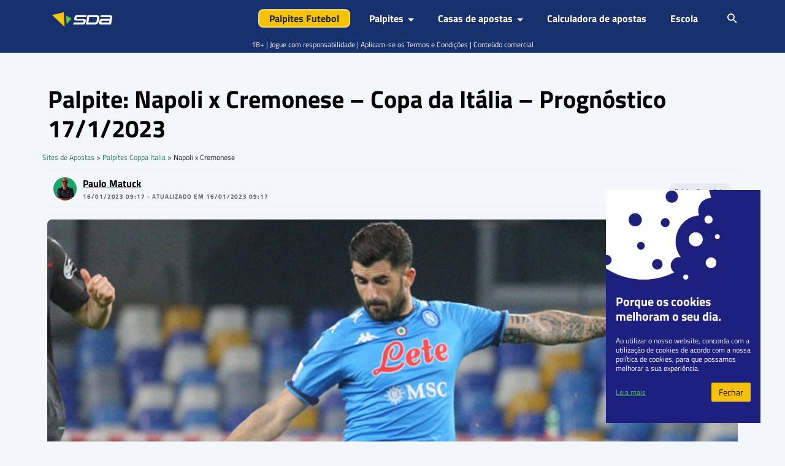

--- FILE ---
content_type: text/html; charset=UTF-8
request_url: https://www.sites-de-apostas.net/prognosticos-noticias/palpite-napoli-x-cremonese-copa-da-italia-prognostico-17-1-2023
body_size: 39528
content:
<!DOCTYPE html>
<html lang="pt-BR" prefix="og: https://ogp.me/ns#">

<head><meta charset="UTF-8"><script>if(navigator.userAgent.match(/MSIE|Internet Explorer/i)||navigator.userAgent.match(/Trident\/7\..*?rv:11/i)){var href=document.location.href;if(!href.match(/[?&]nowprocket/)){if(href.indexOf("?")==-1){if(href.indexOf("#")==-1){document.location.href=href+"?nowprocket=1"}else{document.location.href=href.replace("#","?nowprocket=1#")}}else{if(href.indexOf("#")==-1){document.location.href=href+"&nowprocket=1"}else{document.location.href=href.replace("#","&nowprocket=1#")}}}}</script><script>(()=>{class RocketLazyLoadScripts{constructor(){this.v="2.0.4",this.userEvents=["keydown","keyup","mousedown","mouseup","mousemove","mouseover","mouseout","touchmove","touchstart","touchend","touchcancel","wheel","click","dblclick","input"],this.attributeEvents=["onblur","onclick","oncontextmenu","ondblclick","onfocus","onmousedown","onmouseenter","onmouseleave","onmousemove","onmouseout","onmouseover","onmouseup","onmousewheel","onscroll","onsubmit"]}async t(){this.i(),this.o(),/iP(ad|hone)/.test(navigator.userAgent)&&this.h(),this.u(),this.l(this),this.m(),this.k(this),this.p(this),this._(),await Promise.all([this.R(),this.L()]),this.lastBreath=Date.now(),this.S(this),this.P(),this.D(),this.O(),this.M(),await this.C(this.delayedScripts.normal),await this.C(this.delayedScripts.defer),await this.C(this.delayedScripts.async),await this.T(),await this.F(),await this.j(),await this.A(),window.dispatchEvent(new Event("rocket-allScriptsLoaded")),this.everythingLoaded=!0,this.lastTouchEnd&&await new Promise(t=>setTimeout(t,500-Date.now()+this.lastTouchEnd)),this.I(),this.H(),this.U(),this.W()}i(){this.CSPIssue=sessionStorage.getItem("rocketCSPIssue"),document.addEventListener("securitypolicyviolation",t=>{this.CSPIssue||"script-src-elem"!==t.violatedDirective||"data"!==t.blockedURI||(this.CSPIssue=!0,sessionStorage.setItem("rocketCSPIssue",!0))},{isRocket:!0})}o(){window.addEventListener("pageshow",t=>{this.persisted=t.persisted,this.realWindowLoadedFired=!0},{isRocket:!0}),window.addEventListener("pagehide",()=>{this.onFirstUserAction=null},{isRocket:!0})}h(){let t;function e(e){t=e}window.addEventListener("touchstart",e,{isRocket:!0}),window.addEventListener("touchend",function i(o){o.changedTouches[0]&&t.changedTouches[0]&&Math.abs(o.changedTouches[0].pageX-t.changedTouches[0].pageX)<10&&Math.abs(o.changedTouches[0].pageY-t.changedTouches[0].pageY)<10&&o.timeStamp-t.timeStamp<200&&(window.removeEventListener("touchstart",e,{isRocket:!0}),window.removeEventListener("touchend",i,{isRocket:!0}),"INPUT"===o.target.tagName&&"text"===o.target.type||(o.target.dispatchEvent(new TouchEvent("touchend",{target:o.target,bubbles:!0})),o.target.dispatchEvent(new MouseEvent("mouseover",{target:o.target,bubbles:!0})),o.target.dispatchEvent(new PointerEvent("click",{target:o.target,bubbles:!0,cancelable:!0,detail:1,clientX:o.changedTouches[0].clientX,clientY:o.changedTouches[0].clientY})),event.preventDefault()))},{isRocket:!0})}q(t){this.userActionTriggered||("mousemove"!==t.type||this.firstMousemoveIgnored?"keyup"===t.type||"mouseover"===t.type||"mouseout"===t.type||(this.userActionTriggered=!0,this.onFirstUserAction&&this.onFirstUserAction()):this.firstMousemoveIgnored=!0),"click"===t.type&&t.preventDefault(),t.stopPropagation(),t.stopImmediatePropagation(),"touchstart"===this.lastEvent&&"touchend"===t.type&&(this.lastTouchEnd=Date.now()),"click"===t.type&&(this.lastTouchEnd=0),this.lastEvent=t.type,t.composedPath&&t.composedPath()[0].getRootNode()instanceof ShadowRoot&&(t.rocketTarget=t.composedPath()[0]),this.savedUserEvents.push(t)}u(){this.savedUserEvents=[],this.userEventHandler=this.q.bind(this),this.userEvents.forEach(t=>window.addEventListener(t,this.userEventHandler,{passive:!1,isRocket:!0})),document.addEventListener("visibilitychange",this.userEventHandler,{isRocket:!0})}U(){this.userEvents.forEach(t=>window.removeEventListener(t,this.userEventHandler,{passive:!1,isRocket:!0})),document.removeEventListener("visibilitychange",this.userEventHandler,{isRocket:!0}),this.savedUserEvents.forEach(t=>{(t.rocketTarget||t.target).dispatchEvent(new window[t.constructor.name](t.type,t))})}m(){const t="return false",e=Array.from(this.attributeEvents,t=>"data-rocket-"+t),i="["+this.attributeEvents.join("],[")+"]",o="[data-rocket-"+this.attributeEvents.join("],[data-rocket-")+"]",s=(e,i,o)=>{o&&o!==t&&(e.setAttribute("data-rocket-"+i,o),e["rocket"+i]=new Function("event",o),e.setAttribute(i,t))};new MutationObserver(t=>{for(const n of t)"attributes"===n.type&&(n.attributeName.startsWith("data-rocket-")||this.everythingLoaded?n.attributeName.startsWith("data-rocket-")&&this.everythingLoaded&&this.N(n.target,n.attributeName.substring(12)):s(n.target,n.attributeName,n.target.getAttribute(n.attributeName))),"childList"===n.type&&n.addedNodes.forEach(t=>{if(t.nodeType===Node.ELEMENT_NODE)if(this.everythingLoaded)for(const i of[t,...t.querySelectorAll(o)])for(const t of i.getAttributeNames())e.includes(t)&&this.N(i,t.substring(12));else for(const e of[t,...t.querySelectorAll(i)])for(const t of e.getAttributeNames())this.attributeEvents.includes(t)&&s(e,t,e.getAttribute(t))})}).observe(document,{subtree:!0,childList:!0,attributeFilter:[...this.attributeEvents,...e]})}I(){this.attributeEvents.forEach(t=>{document.querySelectorAll("[data-rocket-"+t+"]").forEach(e=>{this.N(e,t)})})}N(t,e){const i=t.getAttribute("data-rocket-"+e);i&&(t.setAttribute(e,i),t.removeAttribute("data-rocket-"+e))}k(t){Object.defineProperty(HTMLElement.prototype,"onclick",{get(){return this.rocketonclick||null},set(e){this.rocketonclick=e,this.setAttribute(t.everythingLoaded?"onclick":"data-rocket-onclick","this.rocketonclick(event)")}})}S(t){function e(e,i){let o=e[i];e[i]=null,Object.defineProperty(e,i,{get:()=>o,set(s){t.everythingLoaded?o=s:e["rocket"+i]=o=s}})}e(document,"onreadystatechange"),e(window,"onload"),e(window,"onpageshow");try{Object.defineProperty(document,"readyState",{get:()=>t.rocketReadyState,set(e){t.rocketReadyState=e},configurable:!0}),document.readyState="loading"}catch(t){console.log("WPRocket DJE readyState conflict, bypassing")}}l(t){this.originalAddEventListener=EventTarget.prototype.addEventListener,this.originalRemoveEventListener=EventTarget.prototype.removeEventListener,this.savedEventListeners=[],EventTarget.prototype.addEventListener=function(e,i,o){o&&o.isRocket||!t.B(e,this)&&!t.userEvents.includes(e)||t.B(e,this)&&!t.userActionTriggered||e.startsWith("rocket-")||t.everythingLoaded?t.originalAddEventListener.call(this,e,i,o):(t.savedEventListeners.push({target:this,remove:!1,type:e,func:i,options:o}),"mouseenter"!==e&&"mouseleave"!==e||t.originalAddEventListener.call(this,e,t.savedUserEvents.push,o))},EventTarget.prototype.removeEventListener=function(e,i,o){o&&o.isRocket||!t.B(e,this)&&!t.userEvents.includes(e)||t.B(e,this)&&!t.userActionTriggered||e.startsWith("rocket-")||t.everythingLoaded?t.originalRemoveEventListener.call(this,e,i,o):t.savedEventListeners.push({target:this,remove:!0,type:e,func:i,options:o})}}J(t,e){this.savedEventListeners=this.savedEventListeners.filter(i=>{let o=i.type,s=i.target||window;return e!==o||t!==s||(this.B(o,s)&&(i.type="rocket-"+o),this.$(i),!1)})}H(){EventTarget.prototype.addEventListener=this.originalAddEventListener,EventTarget.prototype.removeEventListener=this.originalRemoveEventListener,this.savedEventListeners.forEach(t=>this.$(t))}$(t){t.remove?this.originalRemoveEventListener.call(t.target,t.type,t.func,t.options):this.originalAddEventListener.call(t.target,t.type,t.func,t.options)}p(t){let e;function i(e){return t.everythingLoaded?e:e.split(" ").map(t=>"load"===t||t.startsWith("load.")?"rocket-jquery-load":t).join(" ")}function o(o){function s(e){const s=o.fn[e];o.fn[e]=o.fn.init.prototype[e]=function(){return this[0]===window&&t.userActionTriggered&&("string"==typeof arguments[0]||arguments[0]instanceof String?arguments[0]=i(arguments[0]):"object"==typeof arguments[0]&&Object.keys(arguments[0]).forEach(t=>{const e=arguments[0][t];delete arguments[0][t],arguments[0][i(t)]=e})),s.apply(this,arguments),this}}if(o&&o.fn&&!t.allJQueries.includes(o)){const e={DOMContentLoaded:[],"rocket-DOMContentLoaded":[]};for(const t in e)document.addEventListener(t,()=>{e[t].forEach(t=>t())},{isRocket:!0});o.fn.ready=o.fn.init.prototype.ready=function(i){function s(){parseInt(o.fn.jquery)>2?setTimeout(()=>i.bind(document)(o)):i.bind(document)(o)}return"function"==typeof i&&(t.realDomReadyFired?!t.userActionTriggered||t.fauxDomReadyFired?s():e["rocket-DOMContentLoaded"].push(s):e.DOMContentLoaded.push(s)),o([])},s("on"),s("one"),s("off"),t.allJQueries.push(o)}e=o}t.allJQueries=[],o(window.jQuery),Object.defineProperty(window,"jQuery",{get:()=>e,set(t){o(t)}})}P(){const t=new Map;document.write=document.writeln=function(e){const i=document.currentScript,o=document.createRange(),s=i.parentElement;let n=t.get(i);void 0===n&&(n=i.nextSibling,t.set(i,n));const c=document.createDocumentFragment();o.setStart(c,0),c.appendChild(o.createContextualFragment(e)),s.insertBefore(c,n)}}async R(){return new Promise(t=>{this.userActionTriggered?t():this.onFirstUserAction=t})}async L(){return new Promise(t=>{document.addEventListener("DOMContentLoaded",()=>{this.realDomReadyFired=!0,t()},{isRocket:!0})})}async j(){return this.realWindowLoadedFired?Promise.resolve():new Promise(t=>{window.addEventListener("load",t,{isRocket:!0})})}M(){this.pendingScripts=[];this.scriptsMutationObserver=new MutationObserver(t=>{for(const e of t)e.addedNodes.forEach(t=>{"SCRIPT"!==t.tagName||t.noModule||t.isWPRocket||this.pendingScripts.push({script:t,promise:new Promise(e=>{const i=()=>{const i=this.pendingScripts.findIndex(e=>e.script===t);i>=0&&this.pendingScripts.splice(i,1),e()};t.addEventListener("load",i,{isRocket:!0}),t.addEventListener("error",i,{isRocket:!0}),setTimeout(i,1e3)})})})}),this.scriptsMutationObserver.observe(document,{childList:!0,subtree:!0})}async F(){await this.X(),this.pendingScripts.length?(await this.pendingScripts[0].promise,await this.F()):this.scriptsMutationObserver.disconnect()}D(){this.delayedScripts={normal:[],async:[],defer:[]},document.querySelectorAll("script[type$=rocketlazyloadscript]").forEach(t=>{t.hasAttribute("data-rocket-src")?t.hasAttribute("async")&&!1!==t.async?this.delayedScripts.async.push(t):t.hasAttribute("defer")&&!1!==t.defer||"module"===t.getAttribute("data-rocket-type")?this.delayedScripts.defer.push(t):this.delayedScripts.normal.push(t):this.delayedScripts.normal.push(t)})}async _(){await this.L();let t=[];document.querySelectorAll("script[type$=rocketlazyloadscript][data-rocket-src]").forEach(e=>{let i=e.getAttribute("data-rocket-src");if(i&&!i.startsWith("data:")){i.startsWith("//")&&(i=location.protocol+i);try{const o=new URL(i).origin;o!==location.origin&&t.push({src:o,crossOrigin:e.crossOrigin||"module"===e.getAttribute("data-rocket-type")})}catch(t){}}}),t=[...new Map(t.map(t=>[JSON.stringify(t),t])).values()],this.Y(t,"preconnect")}async G(t){if(await this.K(),!0!==t.noModule||!("noModule"in HTMLScriptElement.prototype))return new Promise(e=>{let i;function o(){(i||t).setAttribute("data-rocket-status","executed"),e()}try{if(navigator.userAgent.includes("Firefox/")||""===navigator.vendor||this.CSPIssue)i=document.createElement("script"),[...t.attributes].forEach(t=>{let e=t.nodeName;"type"!==e&&("data-rocket-type"===e&&(e="type"),"data-rocket-src"===e&&(e="src"),i.setAttribute(e,t.nodeValue))}),t.text&&(i.text=t.text),t.nonce&&(i.nonce=t.nonce),i.hasAttribute("src")?(i.addEventListener("load",o,{isRocket:!0}),i.addEventListener("error",()=>{i.setAttribute("data-rocket-status","failed-network"),e()},{isRocket:!0}),setTimeout(()=>{i.isConnected||e()},1)):(i.text=t.text,o()),i.isWPRocket=!0,t.parentNode.replaceChild(i,t);else{const i=t.getAttribute("data-rocket-type"),s=t.getAttribute("data-rocket-src");i?(t.type=i,t.removeAttribute("data-rocket-type")):t.removeAttribute("type"),t.addEventListener("load",o,{isRocket:!0}),t.addEventListener("error",i=>{this.CSPIssue&&i.target.src.startsWith("data:")?(console.log("WPRocket: CSP fallback activated"),t.removeAttribute("src"),this.G(t).then(e)):(t.setAttribute("data-rocket-status","failed-network"),e())},{isRocket:!0}),s?(t.fetchPriority="high",t.removeAttribute("data-rocket-src"),t.src=s):t.src="data:text/javascript;base64,"+window.btoa(unescape(encodeURIComponent(t.text)))}}catch(i){t.setAttribute("data-rocket-status","failed-transform"),e()}});t.setAttribute("data-rocket-status","skipped")}async C(t){const e=t.shift();return e?(e.isConnected&&await this.G(e),this.C(t)):Promise.resolve()}O(){this.Y([...this.delayedScripts.normal,...this.delayedScripts.defer,...this.delayedScripts.async],"preload")}Y(t,e){this.trash=this.trash||[];let i=!0;var o=document.createDocumentFragment();t.forEach(t=>{const s=t.getAttribute&&t.getAttribute("data-rocket-src")||t.src;if(s&&!s.startsWith("data:")){const n=document.createElement("link");n.href=s,n.rel=e,"preconnect"!==e&&(n.as="script",n.fetchPriority=i?"high":"low"),t.getAttribute&&"module"===t.getAttribute("data-rocket-type")&&(n.crossOrigin=!0),t.crossOrigin&&(n.crossOrigin=t.crossOrigin),t.integrity&&(n.integrity=t.integrity),t.nonce&&(n.nonce=t.nonce),o.appendChild(n),this.trash.push(n),i=!1}}),document.head.appendChild(o)}W(){this.trash.forEach(t=>t.remove())}async T(){try{document.readyState="interactive"}catch(t){}this.fauxDomReadyFired=!0;try{await this.K(),this.J(document,"readystatechange"),document.dispatchEvent(new Event("rocket-readystatechange")),await this.K(),document.rocketonreadystatechange&&document.rocketonreadystatechange(),await this.K(),this.J(document,"DOMContentLoaded"),document.dispatchEvent(new Event("rocket-DOMContentLoaded")),await this.K(),this.J(window,"DOMContentLoaded"),window.dispatchEvent(new Event("rocket-DOMContentLoaded"))}catch(t){console.error(t)}}async A(){try{document.readyState="complete"}catch(t){}try{await this.K(),this.J(document,"readystatechange"),document.dispatchEvent(new Event("rocket-readystatechange")),await this.K(),document.rocketonreadystatechange&&document.rocketonreadystatechange(),await this.K(),this.J(window,"load"),window.dispatchEvent(new Event("rocket-load")),await this.K(),window.rocketonload&&window.rocketonload(),await this.K(),this.allJQueries.forEach(t=>t(window).trigger("rocket-jquery-load")),await this.K(),this.J(window,"pageshow");const t=new Event("rocket-pageshow");t.persisted=this.persisted,window.dispatchEvent(t),await this.K(),window.rocketonpageshow&&window.rocketonpageshow({persisted:this.persisted})}catch(t){console.error(t)}}async K(){Date.now()-this.lastBreath>45&&(await this.X(),this.lastBreath=Date.now())}async X(){return document.hidden?new Promise(t=>setTimeout(t)):new Promise(t=>requestAnimationFrame(t))}B(t,e){return e===document&&"readystatechange"===t||(e===document&&"DOMContentLoaded"===t||(e===window&&"DOMContentLoaded"===t||(e===window&&"load"===t||e===window&&"pageshow"===t)))}static run(){(new RocketLazyLoadScripts).t()}}RocketLazyLoadScripts.run()})();</script>
    
    <meta name="viewport" content="width=device-width, initial-scale=1, shrink-to-fit=no">
    <link rel="profile" href="https://gmpg.org/xfn/11">

    <script type="rocketlazyloadscript" data-rocket-type="text/javascript">
        function e(e) {
            var t = !(arguments.length > 1 && void 0 !== arguments[1]) || arguments[1],
                c = document.createElement("script");
            c.src = e, t ? c.type = "module" : (c.async = !0, c.type = "text/javascript", c.setAttribute("nomodule", ""));
            var n = document.getElementsByTagName("script")[0];
            n.parentNode.insertBefore(c, n)
        }

        function t(t, c, n) {
            var a, o, r;
            null !== (a = t.marfeel) && void 0 !== a || (t.marfeel = {}), null !== (o = (r = t.marfeel).cmd) && void 0 !== o || (r.cmd = []), t.marfeel.config = n, t.marfeel.config.accountId = c;
            var i = "https://sdk.mrf.io/statics";
            e("".concat(i, "/marfeel-sdk.js?id=").concat(c), !0), e("".concat(i, "/marfeel-sdk.es5.js?id=").concat(c), !1)
        }! function(e, c) {
            var n = arguments.length > 2 && void 0 !== arguments[2] ? arguments[2] : {};
            t(e, c, n)
        }(window, 294
            /* AccountId */
            , {
                adsTrackingFromClient: true
            } /* Config */ );
    </script>

    <!-- Google Tag Manager -->
<script>(function(w,d,s,l,i){w[l]=w[l]||[];w[l].push({'gtm.start':
            new Date().getTime(),event:'gtm.js'});var f=d.getElementsByTagName(s)[0],
        j=d.createElement(s),dl=l!='dataLayer'?'&l='+l:'';j.async=true;j.src=
        'https://www.googletagmanager.com/gtm.js?id='+i+dl + '';f.parentNode.insertBefore(j,f);
    })(window,document,'script','dataLayer', 'GTM-TNGQWSVV');</script>
<!-- End Google Tag Manager -->
<!-- Start VWO Async SmartCode -->
<link rel="preconnect" href="https://dev.visualwebsiteoptimizer.com" />
<script type='text/javascript' id='vwoCode'>window.addEventListener('DOMContentLoaded', function() {
  window._vwo_code || (function() {
    var account_id=7151,
      version=2.1,
      settings_tolerance=2000,
      hide_element='body',
      hide_element_style = 'opacity:0 !important;filter:alpha(opacity=0) !important;background:none !important',
      /* DO NOT EDIT BELOW THIS LINE */
      f=false,w=window,d=document,v=d.querySelector('#vwoCode'),cK='_vwo_'+account_id+'_settings',cc={};try{var c=JSON.parse(localStorage.getItem('_vwo_'+account_id+'_config'));cc=c&&typeof c==='object'?c:{}}catch(e){}var stT=cc.stT==='session'?w.sessionStorage:w.localStorage;code={use_existing_jquery:function(){return typeof use_existing_jquery!=='undefined'?use_existing_jquery:undefined},library_tolerance:function(){return typeof library_tolerance!=='undefined'?library_tolerance:undefined},settings_tolerance:function(){return cc.sT||settings_tolerance},hide_element_style:function(){return'{'+(cc.hES||hide_element_style)+'}'},hide_element:function(){if(performance.getEntriesByName('first-contentful-paint')[0]){return''}return typeof cc.hE==='string'?cc.hE:hide_element},getVersion:function(){return version},finish:function(e){if(!f){f=true;var t=d.getElementById('_vis_opt_path_hides');if(t)t.parentNode.removeChild(t);if(e)(new Image).src='https://dev.visualwebsiteoptimizer.com/ee.gif?a='+account_id+e}},finished:function(){return f},addScript:function(e){var t=d.createElement('script');t.type='text/javascript';if(e.src){t.src=e.src}else{t.text=e.text}d.getElementsByTagName('head')[0].appendChild(t)},load:function(e,t){var i=this.getSettings(),n=d.createElement('script'),r=this;t=t||{};if(i){n.textContent=i;d.getElementsByTagName('head')[0].appendChild(n);if(!w.VWO||VWO.caE){stT.removeItem(cK);r.load(e)}}else{var o=new XMLHttpRequest;o.open('GET',e,true);o.withCredentials=!t.dSC;o.responseType=t.responseType||'text';o.onload=function(){if(t.onloadCb){return t.onloadCb(o,e)}if(o.status===200){_vwo_code.addScript({text:o.responseText})}else{_vwo_code.finish('&e=loading_failure:'+e)}};o.onerror=function(){if(t.onerrorCb){return t.onerrorCb(e)}_vwo_code.finish('&e=loading_failure:'+e)};o.send()}},getSettings:function(){try{var e=stT.getItem(cK);if(!e){return}e=JSON.parse(e);if(Date.now()>e.e){stT.removeItem(cK);return}return e.s}catch(e){return}},init:function(){if(d.URL.indexOf('__vwo_disable__')>-1)return;var e=this.settings_tolerance();w._vwo_settings_timer=setTimeout(function(){_vwo_code.finish();stT.removeItem(cK)},e);var t;if(this.hide_element()!=='body'){t=d.createElement('style');var i=this.hide_element(),n=i?i+this.hide_element_style():'',r=d.getElementsByTagName('head')[0];t.setAttribute('id','_vis_opt_path_hides');v&&t.setAttribute('nonce',v.nonce);t.setAttribute('type','text/css');if(t.styleSheet)t.styleSheet.cssText=n;else t.appendChild(d.createTextNode(n));r.appendChild(t)}else{t=d.getElementsByTagName('head')[0];var n=d.createElement('div');n.style.cssText='z-index: 2147483647 !important;position: fixed !important;left: 0 !important;top: 0 !important;width: 100% !important;height: 100% !important;background: white !important;';n.setAttribute('id','_vis_opt_path_hides');n.classList.add('_vis_hide_layer');t.parentNode.insertBefore(n,t.nextSibling)}var o='https://dev.visualwebsiteoptimizer.com/j.php?a='+account_id+'&u='+encodeURIComponent(d.URL)+'&vn='+version;if(w.location.search.indexOf('_vwo_xhr')!==-1){this.addScript({src:o})}else{this.load(o+'&x=true')}}};w._vwo_code=code;code.init();})();
});</script>
<!-- End VWO Async SmartCode -->
<script>var clicky_site_ids = clicky_site_ids || []; clicky_site_ids.push(101128486);</script>
<script async src="//static.getclicky.com/js"></script>
	<style>img:is([sizes="auto" i], [sizes^="auto," i]) { contain-intrinsic-size: 3000px 1500px }</style>
	
<!-- Otimização dos mecanismos de pesquisa pelo Rank Math PRO - https://rankmath.com/ -->
<title>Palpite: Napoli x Cremonese - pela Copa da Itália</title>
<meta name="description" content="Palpite Napoli x Cremonese pela Copa da Itália prognósticos e palpites! Análise completa do jogo. Melhores apostas para você."/>
<meta name="robots" content="follow, index, max-snippet:-1, max-video-preview:-1, max-image-preview:large"/>
<link rel="canonical" href="https://www.sites-de-apostas.net/prognosticos-noticias/palpite-napoli-x-cremonese-copa-da-italia-prognostico-17-1-2023" />
<meta property="og:locale" content="pt_BR" />
<meta property="og:type" content="article" />
<meta property="og:title" content="Palpite: Napoli x Cremonese - pela Copa da Itália" />
<meta property="og:description" content="Palpite Napoli x Cremonese pela Copa da Itália prognósticos e palpites! Análise completa do jogo. Melhores apostas para você." />
<meta property="og:url" content="https://www.sites-de-apostas.net/prognosticos-noticias/palpite-napoli-x-cremonese-copa-da-italia-prognostico-17-1-2023" />
<meta property="og:site_name" content="Sites de Apostas" />
<meta property="article:publisher" content="https://www.facebook.com/people/Sites-de-Apostas/100063818124008/" />
<meta property="article:author" content="https://www.facebook.com/paulo.matuck" />
<meta property="article:tag" content="frontpage" />
<meta property="article:tag" content="terminado" />
<meta property="article:section" content="Palpites Coppa Italia" />
<meta property="og:updated_time" content="2023-01-16T09:17:04-03:00" />
<meta property="og:image" content="https://www.sites-de-apostas.net/wp-content/uploads/2021/04/ssc-napoles-imago1001180284h.jpg" />
<meta property="og:image:secure_url" content="https://www.sites-de-apostas.net/wp-content/uploads/2021/04/ssc-napoles-imago1001180284h.jpg" />
<meta property="og:image:width" content="850" />
<meta property="og:image:height" content="300" />
<meta property="og:image:alt" content="SSC Nápoles" />
<meta property="og:image:type" content="image/jpeg" />
<meta property="article:published_time" content="2023-01-16T09:17:01-03:00" />
<meta property="article:modified_time" content="2023-01-16T09:17:04-03:00" />
<meta name="twitter:card" content="summary_large_image" />
<meta name="twitter:title" content="Palpite: Napoli x Cremonese - pela Copa da Itália" />
<meta name="twitter:description" content="Palpite Napoli x Cremonese pela Copa da Itália prognósticos e palpites! Análise completa do jogo. Melhores apostas para você." />
<meta name="twitter:site" content="@sitesapostas" />
<meta name="twitter:creator" content="@paulomatuck1" />
<meta name="twitter:image" content="https://www.sites-de-apostas.net/wp-content/uploads/2021/04/ssc-napoles-imago1001180284h.jpg" />
<meta name="twitter:label1" content="Escrito por" />
<meta name="twitter:data1" content="Paulo Matuck" />
<meta name="twitter:label2" content="Tempo para leitura" />
<meta name="twitter:data2" content="4 minutos" />
<script type="application/ld+json" class="rank-math-schema-pro">{"@context":"https://schema.org","@graph":[{"@type":"Organization","@id":"https://www.sites-de-apostas.net/#organization","name":"Sites de Apostas","url":"https://www.sites-de-apostas.net","sameAs":["https://www.facebook.com/people/Sites-de-Apostas/100063818124008/","https://twitter.com/sitesapostas","https://www.instagram.com/sda.palpites","https://www.tiktok.com/@sda.palpites","https://www.youtube.com/channel/UCRrGOepCYm7jr-_yCBQa1Cw/featured"],"logo":{"@type":"ImageObject","@id":"https://www.sites-de-apostas.net/#logo","url":"https://www.sites-de-apostas.net/wp-content/uploads/2022/10/sites-de-apostas.png","contentUrl":"https://www.sites-de-apostas.net/wp-content/uploads/2022/10/sites-de-apostas.png","caption":"Sites de Apostas","inLanguage":"pt-BR","width":"98","height":"24"}},{"@type":"WebSite","@id":"https://www.sites-de-apostas.net/#website","url":"https://www.sites-de-apostas.net","name":"Sites de Apostas","alternateName":"SDA","publisher":{"@id":"https://www.sites-de-apostas.net/#organization"},"inLanguage":"pt-BR"},{"@type":"ImageObject","@id":"https://www.sites-de-apostas.net/wp-content/uploads/2021/04/ssc-napoles-imago1001180284h.jpg","url":"https://www.sites-de-apostas.net/wp-content/uploads/2021/04/ssc-napoles-imago1001180284h.jpg","width":"850","height":"300","caption":"SSC N\u00e1poles","inLanguage":"pt-BR"},{"@type":"BreadcrumbList","@id":"https://www.sites-de-apostas.net/prognosticos-noticias/palpite-napoli-x-cremonese-copa-da-italia-prognostico-17-1-2023#breadcrumb","itemListElement":[{"@type":"ListItem","position":"1","item":{"@id":"https://www.sites-de-apostas.net","name":"Sites de Apostas"}},{"@type":"ListItem","position":"2","item":{"@id":"https://www.sites-de-apostas.net/prognosticos-noticias/category/prognosticos-de-apostas/futebol/italia/coppa-italia","name":"Palpites Coppa Italia"}},{"@type":"ListItem","position":"3","item":{"@id":"https://www.sites-de-apostas.net/prognosticos-noticias/palpite-napoli-x-cremonese-copa-da-italia-prognostico-17-1-2023","name":"Napoli x Cremonese"}}]},{"@type":"WebPage","@id":"https://www.sites-de-apostas.net/prognosticos-noticias/palpite-napoli-x-cremonese-copa-da-italia-prognostico-17-1-2023#webpage","url":"https://www.sites-de-apostas.net/prognosticos-noticias/palpite-napoli-x-cremonese-copa-da-italia-prognostico-17-1-2023","name":"Palpite: Napoli x Cremonese - pela Copa da It\u00e1lia","datePublished":"2023-01-16T09:17:01-03:00","dateModified":"2023-01-16T09:17:04-03:00","isPartOf":{"@id":"https://www.sites-de-apostas.net/#website"},"primaryImageOfPage":{"@id":"https://www.sites-de-apostas.net/wp-content/uploads/2021/04/ssc-napoles-imago1001180284h.jpg"},"inLanguage":"pt-BR","breadcrumb":{"@id":"https://www.sites-de-apostas.net/prognosticos-noticias/palpite-napoli-x-cremonese-copa-da-italia-prognostico-17-1-2023#breadcrumb"}},{"@type":"Person","@id":"https://www.sites-de-apostas.net/autores/paulo-matuck","name":"Paulo Matuck","url":"https://www.sites-de-apostas.net/autores/paulo-matuck","image":{"@type":"ImageObject","@id":"https://www.sites-de-apostas.net/wp-content/uploads/2021/10/Paulo-Matuck-96x96.jpg","url":"https://www.sites-de-apostas.net/wp-content/uploads/2021/10/Paulo-Matuck-96x96.jpg","caption":"Paulo Matuck","inLanguage":"pt-BR"},"sameAs":["https://www.facebook.com/paulo.matuck","https://twitter.com/paulomatuck1"],"worksFor":{"@id":"https://www.sites-de-apostas.net/#organization"}},{"@type":"NewsArticle","headline":"Palpite: Napoli x Cremonese - pela Copa da It\u00e1lia","datePublished":"2023-01-16T09:17:01-03:00","dateModified":"2023-01-16T09:17:04-03:00","articleSection":"Palpites Coppa Italia","author":{"@id":"https://www.sites-de-apostas.net/autores/paulo-matuck","name":"Paulo Matuck"},"publisher":{"@id":"https://www.sites-de-apostas.net/#organization"},"description":"Palpite Napoli x Cremonese pela Copa da It\u00e1lia progn\u00f3sticos e palpites! An\u00e1lise completa do jogo. Melhores apostas para voc\u00ea.","copyrightYear":"2023","copyrightHolder":{"@id":"https://www.sites-de-apostas.net/#organization"},"name":"Palpite: Napoli x Cremonese - pela Copa da It\u00e1lia","@id":"https://www.sites-de-apostas.net/prognosticos-noticias/palpite-napoli-x-cremonese-copa-da-italia-prognostico-17-1-2023#richSnippet","isPartOf":{"@id":"https://www.sites-de-apostas.net/prognosticos-noticias/palpite-napoli-x-cremonese-copa-da-italia-prognostico-17-1-2023#webpage"},"image":{"@id":"https://www.sites-de-apostas.net/wp-content/uploads/2021/04/ssc-napoles-imago1001180284h.jpg"},"inLanguage":"pt-BR","mainEntityOfPage":{"@id":"https://www.sites-de-apostas.net/prognosticos-noticias/palpite-napoli-x-cremonese-copa-da-italia-prognostico-17-1-2023#webpage"}}]}</script>
<!-- /Plugin de SEO Rank Math para WordPress -->


<style id='wp-emoji-styles-inline-css' type='text/css'>

	img.wp-smiley, img.emoji {
		display: inline !important;
		border: none !important;
		box-shadow: none !important;
		height: 1em !important;
		width: 1em !important;
		margin: 0 0.07em !important;
		vertical-align: -0.1em !important;
		background: none !important;
		padding: 0 !important;
	}
</style>
<link rel='stylesheet' id='wp-block-library-css' href='https://www.sites-de-apostas.net/wp-includes/css/dist/block-library/style.min.css?ver=72fa616836422077dfb3e0e15826e36f' type='text/css' media='all' />
<style id='classic-theme-styles-inline-css' type='text/css'>
/*! This file is auto-generated */
.wp-block-button__link{color:#fff;background-color:#32373c;border-radius:9999px;box-shadow:none;text-decoration:none;padding:calc(.667em + 2px) calc(1.333em + 2px);font-size:1.125em}.wp-block-file__button{background:#32373c;color:#fff;text-decoration:none}
</style>
<style id='bc-utility-blocks-bc-table-of-contents-style-inline-css' type='text/css'>
#bc-table-of-contents{transition:all .3s}#bc-table-of-contents.chevron-black .accordion-button:after,#bc-table-of-contents.chevron-black .accordion-button:not(.collapsed):after{background-image:url("data:image/svg+xml;charset=utf-8,%3Csvg xmlns=%27http://www.w3.org/2000/svg%27 viewBox=%270 0 16 16%27%3E%3Cpath fill-rule=%27evenodd%27 d=%27M1.646 4.646a.5.5 0 0 1 .708 0L8 10.293l5.646-5.647a.5.5 0 0 1 .708.708l-6 6a.5.5 0 0 1-.708 0l-6-6a.5.5 0 0 1 0-.708%27/%3E%3C/svg%3E")}#bc-table-of-contents.chevron-white .accordion-button:after,#bc-table-of-contents.chevron-white .accordion-button:not(.collapsed):after{background-image:url("data:image/svg+xml;charset=utf-8,%3Csvg xmlns=%27http://www.w3.org/2000/svg%27 fill=%27%23fff%27 viewBox=%270 0 16 16%27%3E%3Cpath fill-rule=%27evenodd%27 d=%27M1.646 4.646a.5.5 0 0 1 .708 0L8 10.293l5.646-5.647a.5.5 0 0 1 .708.708l-6 6a.5.5 0 0 1-.708 0l-6-6a.5.5 0 0 1 0-.708%27/%3E%3C/svg%3E")}#bc-table-of-contents.plus-minus-black .accordion-button:after{background-image:url("data:image/svg+xml;charset=utf-8,%3Csvg xmlns=%27http://www.w3.org/2000/svg%27 width=%2716%27 height=%2716%27 class=%27bi bi-plus-lg%27%3E%3Cpath fill-rule=%27evenodd%27 d=%27M8 2a.5.5 0 0 1 .5.5v5h5a.5.5 0 0 1 0 1h-5v5a.5.5 0 0 1-1 0v-5h-5a.5.5 0 0 1 0-1h5v-5A.5.5 0 0 1 8 2%27/%3E%3C/svg%3E")}#bc-table-of-contents.plus-minus-black .accordion-button:not(.collapsed):after{background-image:url("data:image/svg+xml;charset=utf-8,%3Csvg xmlns=%27http://www.w3.org/2000/svg%27 width=%2716%27 height=%2716%27 class=%27bi bi-dash-lg%27%3E%3Cpath fill-rule=%27evenodd%27 d=%27M2 8a.5.5 0 0 1 .5-.5h11a.5.5 0 0 1 0 1h-11A.5.5 0 0 1 2 8%27/%3E%3C/svg%3E")}#bc-table-of-contents.plus-minus-white .accordion-button:after{background-image:url("data:image/svg+xml;charset=utf-8,%3Csvg xmlns=%27http://www.w3.org/2000/svg%27 width=%2716%27 height=%2716%27 fill=%27%23fff%27 class=%27bi bi-plus-lg%27%3E%3Cpath fill-rule=%27evenodd%27 d=%27M8 2a.5.5 0 0 1 .5.5v5h5a.5.5 0 0 1 0 1h-5v5a.5.5 0 0 1-1 0v-5h-5a.5.5 0 0 1 0-1h5v-5A.5.5 0 0 1 8 2%27/%3E%3C/svg%3E")}#bc-table-of-contents.plus-minus-white .accordion-button:not(.collapsed):after{background-image:url("data:image/svg+xml;charset=utf-8,%3Csvg xmlns=%27http://www.w3.org/2000/svg%27 width=%2716%27 height=%2716%27 fill=%27%23fff%27 class=%27bi bi-dash-lg%27%3E%3Cpath fill-rule=%27evenodd%27 d=%27M2 8a.5.5 0 0 1 .5-.5h11a.5.5 0 0 1 0 1h-11A.5.5 0 0 1 2 8%27/%3E%3C/svg%3E")}#bc-table-of-contents[data-bc-counter=true]{counter-reset:bc-table-of-contents}#bc-table-of-contents[data-bc-counter=true] .bc-bullet-point:before{content:counter(bc-table-of-contents);counter-increment:bc-table-of-contents}@media screen and (orientation:landscape){#bc-table-of-contents #collapse-contents{overflow:auto}}@media screen and (max-height:600px)and (orientation:landscape){#bc-table-of-contents #collapse-contents{height:350px}}@media screen and (max-height:400px)and (orientation:landscape){#bc-table-of-contents #collapse-contents{height:250px}}

</style>
<style id='bc-utility-blocks-bc-poll-style-inline-css' type='text/css'>
.bc-poll__title{background-position:50%;background-repeat:no-repeat;background-size:cover}.bc-poll__option:hover{cursor:pointer}.bc-poll__result-percentage-bar-wrapper{isolation:isolate;position:relative}.bc-poll__result-percentage-bar{position:absolute;width:var(--percentage);z-index:-1}.bc-poll[data-bc-voted=false][data-bc-pre-vote-results=false] .bc-poll__voted-show,.bc-poll[data-bc-voted=true] .bc-poll__voted-hide{display:none}

</style>
<style id='bc-utility-blocks-bc-sticky-style-inline-css' type='text/css'>
.bc-sticky-cta{margin:0!important;opacity:0;overflow:hidden;transition:.3s ease-in;visibility:hidden;width:100%}.bc-sticky-cta.show{opacity:1;overflow:visible;visibility:visible}.close{align-items:center;background:#fff;border-radius:50%;color:#000;cursor:pointer;display:flex;font-size:24px;height:24px;justify-content:center;margin:0;position:absolute;right:0;text-decoration:none;top:0;transform:rotate(45deg);width:24px}.close:active,.close:hover{bottom:auto;text-decoration:none}.close:active{position:absolute}

</style>
<style id='bc-utility-blocks-bc-carousel-style-inline-css' type='text/css'>
.bc-carousel.bc-carousel-indicator-circle .carousel-indicators button{border-radius:50%;height:8px;width:8px}.bc-carousel .bc-carousel-controls{z-index:1}.bc-carousel-indicator-item{background-clip:padding-box;background-color:#fff;border:0;border-bottom:10px solid transparent;border-top:10px solid transparent;box-sizing:content-box;cursor:pointer;flex:0 1 auto;height:3px;margin-left:3px;margin-right:3px;opacity:.5;padding:0;text-indent:-999px;transition:opacity .6s ease;width:30px}.carousel-dark .bc-carousel-indicator-item{background-color:#000}

</style>
<style id='bc-utility-blocks-bc-accordion-style-inline-css' type='text/css'>
.bc-accordion.uses-bc-icons .accordion-button:after{content:none}.bc-accordion.uses-bc-icons .accordion-button:not(.collapsed) i[class^=bi-icon]{rotate:var(--bc-accordion-rotate-angle,-180deg)}.bc-accordion.uses-bc-icons .accordion-button i[class^=bi-icon]{transition:rotate .15s ease-in-out}.bc-accordion .accordion-collapse{display:grid;grid-template-rows:0fr;transition:grid-template-rows .25s ease}.bc-accordion .accordion-collapse.show{grid-template-rows:1fr}

</style>
<style id='bc-utility-blocks-bc-accordion-header-style-inline-css' type='text/css'>
.bc-accordion .accordion-header h1,.bc-accordion .accordion-header h2,.bc-accordion .accordion-header h3,.bc-accordion .accordion-header h4,.bc-accordion .accordion-header h5,.bc-accordion .accordion-header h6,.bc-accordion .accordion-header p{margin-bottom:0}

</style>
<style id='bc-utility-blocks-bc-accordion-content-style-inline-css' type='text/css'>
.bc-accordion .accordion-body h1:last-of-type,.bc-accordion .accordion-body h2:last-of-type,.bc-accordion .accordion-body h3:last-of-type,.bc-accordion .accordion-body h4:last-of-type,.bc-accordion .accordion-body h5:last-of-type,.bc-accordion .accordion-body h6:last-of-type,.bc-accordion .accordion-body p:last-of-type{margin-bottom:0}

</style>
<style id='bc-utility-blocks-bc-comment-count-style-inline-css' type='text/css'>
.bc-comment-count{--bccc-size-ref:16px}.bc-comment-count .bc-comment-count__icon{background-image:url("data:image/svg+xml;charset=utf-8,%3Csvg xmlns=%27http://www.w3.org/2000/svg%27 width=%2716%27 height=%2716%27 class=%27bi bi-chat-right-text%27%3E%3Cpath d=%27M2 1a1 1 0 0 0-1 1v8a1 1 0 0 0 1 1h9.586a2 2 0 0 1 1.414.586l2 2V2a1 1 0 0 0-1-1zm12-1a2 2 0 0 1 2 2v12.793a.5.5 0 0 1-.854.353l-2.853-2.853a1 1 0 0 0-.707-.293H2a2 2 0 0 1-2-2V2a2 2 0 0 1 2-2z%27/%3E%3Cpath d=%27M3 3.5a.5.5 0 0 1 .5-.5h9a.5.5 0 0 1 0 1h-9a.5.5 0 0 1-.5-.5M3 6a.5.5 0 0 1 .5-.5h9a.5.5 0 0 1 0 1h-9A.5.5 0 0 1 3 6m0 2.5a.5.5 0 0 1 .5-.5h5a.5.5 0 0 1 0 1h-5a.5.5 0 0 1-.5-.5%27/%3E%3C/svg%3E");background-repeat:no-repeat;background-size:contain;display:inline-block;height:var(--bccc-size-ref);width:var(--bccc-size-ref)}

</style>
<style id='bc-utility-blocks-bc-star-rating-style-inline-css' type='text/css'>
.bc-star-rating{display:flex}.bc-star-rating .bc-star-rating__star{line-height:1;position:relative}.bc-star-rating .bc-star-rating__star.star-partial:before{content:"★";overflow:hidden;position:absolute}

</style>
<style id='bc-utility-blocks-bc-cover-style-inline-css' type='text/css'>
.bc-cover{--background-color:none;--opacity:0}.bc-cover:before{background-color:var(--background-color);background-image:var(--background-image);content:"";inset:0;opacity:var(--opacity);position:absolute;z-index:-1}

</style>
<style id='bc-utility-blocks-bc-table-style-inline-css' type='text/css'>
.bc-table{width:100%}.bc-table-wrapper{margin-bottom:2rem}.bc-table .has-fixed-layout,.bc-table.has-fixed-layout{table-layout:fixed}.has-fixed-layout td,.has-fixed-layout th{word-break:break-word}.bc-table.even-row-background tbody tr:nth-child(2n),.bc-table.odd-row-background tbody tr:nth-child(odd){background-color:#ccc!important}.bc-table .border-bottom-width-1{border-bottom-width:1px}.bc-table .border-top-width-1{border-top-width:1px}.bc-table .border-start-width-1{border-left-width:1px}.bc-table .border-end-width-1{border-right-width:1px}.bc-table .border-bottom-width-2{border-bottom-width:2px}.bc-table .border-top-width-2{border-top-width:2px}.bc-table .border-start-width-2{border-left-width:2px}.bc-table .border-end-width-2{border-right-width:2px}.bc-table .border-bottom-width-3{border-bottom-width:3px}.bc-table .border-top-width-3{border-top-width:3px}.bc-table .border-start-width-3{border-left-width:3px}.bc-table .border-end-width-3{border-right-width:3px}.bc-table .border-bottom-width-4{border-bottom-width:4px}.bc-table .border-top-width-4{border-top-width:4px}.bc-table .border-start-width-4{border-left-width:4px}.bc-table .border-end-width-4{border-right-width:4px}.bc-table .border-bottom-width-5{border-bottom-width:5px}.bc-table .border-top-width-5{border-top-width:5px}.bc-table .border-start-width-5{border-left-width:5px}.bc-table .border-end-width-5{border-right-width:5px}.sort-enabled tr:first-of-type th{cursor:pointer}.bc-table td,.bc-table th{height:45px}.bc-table>:not(caption)>*>td,.bc-table>:not(caption)>*>th{border-bottom-width:0}.bc-table{overflow-x:auto}table.bc-table{border-collapse:collapse;width:100%}.bc-table.aligncenter,.bc-table.alignleft,.bc-table.alignright{display:table;width:auto}.bc-table.aligncenter td,.bc-table.aligncenter th,.bc-table.alignleft td,.bc-table.alignleft th,.bc-table.alignright td,.bc-table.alignright th{word-break:break-word}

</style>
<style id='bc-utility-blocks-bc-show-more-style-inline-css' type='text/css'>
.bc-show-more .bc-hidden-items{display:none!important}.bc-show-more .button-icons{pointer-events:none!important}

</style>
<style id='bc-utility-blocks-bc-co-author-style-inline-css' type='text/css'>
.wp-block-bc-utility-blocks-bc-co-author .dropdown-toggle:after{content:none}.wp-block-bc-utility-blocks-bc-co-author .dropdown-toggle i{border:1px solid #e3e3e3;padding:10px}.wp-block-bc-utility-blocks-bc-co-author .dropdown-toggle i.bi-icon-chevron-up{display:none}.wp-block-bc-utility-blocks-bc-co-author .dropdown-toggle i.bi-icon-chevron-down,.wp-block-bc-utility-blocks-bc-co-author .dropdown-toggle.show i.bi-icon-chevron-up{display:block}.wp-block-bc-utility-blocks-bc-co-author .dropdown-toggle.show i.bi-icon-chevron-down{display:none}.wp-block-bc-utility-blocks-bc-co-author .dropdown-menu{background-color:#f7f7f7;border:1px solid #e3e3e3}.wp-block-bc-utility-blocks-bc-co-author .dropdown-menu>li:last-child{margin-bottom:0}.wp-block-bc-utility-blocks-bc-co-author .co-author-avatars.size-24 img{margin-left:-15px}.wp-block-bc-utility-blocks-bc-co-author .co-author-avatars.size-48 img{margin-left:-30px}.wp-block-bc-utility-blocks-bc-co-author .co-author-avatars.size-96 img{margin-left:-50px}.wp-block-bc-utility-blocks-bc-co-author .co-author-avatars img:first-of-type{margin-left:0}

</style>
<style id='bc-utility-blocks-bc-live-blog-posting-style-inline-css' type='text/css'>
.bc-live-icon{align-items:center;display:flex}.bc-live-icon span{background-color:red;border-radius:100%;box-shadow:0 0 5px 2px red;height:10px;margin-right:10px;width:10px}img.bc-live-icon{margin-bottom:1rem;max-height:60px;max-width:60px}

</style>
<style id='bc-utility-blocks-bc-live-badge-style-inline-css' type='text/css'>
.bc-live-badge__icon{aspect-ratio:1;background-color:red;border-radius:100%;box-shadow:0 0 5px 2px red;width:10px}

</style>
<style id='bc-utility-blocks-bc-theme-switcher-style-inline-css' type='text/css'>
.bc-theme-switcher{display:grid!important;grid-template-columns:1fr;grid-template-rows:1fr}.bc-theme-switcher>*{animation-duration:.25s;animation-fill-mode:forwards;animation-iteration-count:1;animation-timing-function:linear;grid-column-start:1;grid-row-start:1;opacity:0}.bc-theme-switcher:has(i):has(p){grid-template-columns:2fr}.bc-theme-switcher:has(i):has(p)>p{grid-column-start:2}@keyframes fadein{0%{opacity:0}to{opacity:1}}

</style>
<style id='bc-utility-blocks-bc-news-ticker-style-inline-css' type='text/css'>
.bc-news-ticker:focus{outline:none}.bc-ticker-slide-nav_button{transition:color .25s ease-in-out,opacity .25s ease-in-out}.bc-ticker-slide-nav_button:disabled,.bc-ticker-slide-nav_button[disabled]{color:#000;cursor:default;opacity:.25;pointer-events:none}@media(pointer:coarse){.bc-ticker-header .bc-ticker-nav-buttons{display:none}}.bc-ticker-body [data-loop-items]::-webkit-scrollbar,.bc-ticker-body>.wp-block-query>ul::-webkit-scrollbar,.bc-ticker-body>ul::-webkit-scrollbar{display:none}.bc-ticker-body [data-loop-items],.bc-ticker-body>.wp-block-query>ul,.bc-ticker-body>ul{display:flex;list-style:none;margin:0;min-width:100%;overflow-x:scroll;padding:.5rem 0;scroll-behavior:smooth;scroll-snap-type:x mandatory;-ms-overflow-style:none;scrollbar-width:none}.bc-ticker-body [data-loop-items]>div,.bc-ticker-body [data-loop-items]>li,.bc-ticker-body>.wp-block-query>ul>li,.bc-ticker-body>ul>li{display:flex;flex:0 0 auto;margin-right:var(--bc-ticker-slide-track-item-spacing);position:relative;scroll-snap-align:start;scroll-snap-stop:always;width:calc((100% - var(--bc-ticker-slide-track-item)*var(--bc-ticker-slide-track-item-spacing) - var(--bc-ticker-slide-preview-item-width))/var(--bc-ticker-slide-track-item))}.bc-ticker-body [data-loop-items]>div:last-of-type,.bc-ticker-body [data-loop-items]>li:last-of-type,.bc-ticker-body>.wp-block-query>ul>li:last-of-type,.bc-ticker-body>ul>li:last-of-type{margin-right:0}

</style>
<style id='bc-utility-blocks-bc-navigation-classic-style-inline-css' type='text/css'>
.bc-navigation-classic{--toggler-middle-line-right:0}.bc-navigation-classic li ul{transition:opacity .1s linear;z-index:1}.bc-navigation-classic li span[aria-expanded]:after{background-color:transparent;content:"";display:block;height:20px;left:-10px;position:absolute;top:-12px;width:20px}.bc-navigation-classic li button[aria-expanded=true]~span,.bc-navigation-classic li span[aria-expanded=true],.bc-navigation-classic li span[aria-expanded=true]~span,.bc-navigation-classic li:hover:not(.open-on-click)>span[aria-expanded=false]{border-bottom:5px solid;border-top:0 solid transparent}.bc-navigation-classic li button[aria-expanded=true]~ul,.bc-navigation-classic li span[aria-expanded=true]~ul,.bc-navigation-classic li:hover:not(.open-on-click)>ul{height:auto;opacity:1;overflow:visible;visibility:visible}.bc-navigation-classic .arrow{border-left:5px solid transparent;border-right:5px solid transparent;border-top:5px solid;cursor:pointer;height:0;width:0}.bc-navigation-classic .navbar-toggler{min-height:40px;min-width:55px;position:relative}.bc-navigation-classic .navbar-toggler-icon{background-image:none;cursor:pointer;transition:.5s ease-in-out}.bc-navigation-classic .navbar-toggler-icon span{height:3px;transition:.25s ease-in-out}.bc-navigation-classic .navbar-toggler-icon span:first-child{top:0}.bc-navigation-classic .navbar-toggler-icon span:nth-child(2),.bc-navigation-classic .navbar-toggler-icon span:nth-child(3){left:auto;right:var(--toggler-middle-line-right);top:10px;width:80%}.bc-navigation-classic .navbar-toggler-icon span:nth-child(4){top:20px}.bc-navigation-classic .navbar-toggler.open span:first-child{left:50%;top:11px;width:0}.bc-navigation-classic .navbar-toggler.open span:nth-child(2){transform:rotate(45deg)}.bc-navigation-classic .navbar-toggler.open span:nth-child(3){transform:rotate(-45deg)}.bc-navigation-classic .navbar-toggler.open span:nth-child(4){left:50%;top:11px;width:0}.bc-navigation-classic .navbar-toggler i{left:50%;position:absolute;top:50%;transform:translate(-50%,-50%);transition:opacity .5s}.bc-navigation-classic .bc-menu-icon{height:auto;opacity:1;overflow:visible;visibility:visible}.bc-navigation-classic .bc-close-menu-icon,.bc-navigation-classic .navbar-toggler.bc-toggle-icons.open .bc-menu-icon{height:0;opacity:0;overflow:hidden;visibility:hidden}.bc-navigation-classic .navbar-toggler.bc-toggle-icons.open .bc-close-menu-icon{height:auto;opacity:1;overflow:visible;visibility:visible}.bc-navigation-classic .offcanvas{max-width:100vw}

</style>
<style id='bc-utility-blocks-bc-post-carousel-style-inline-css' type='text/css'>
.bc-post-carousel{display:flex;isolation:isolate;min-height:var(--min-height);position:relative;width:100%}.bc-post-carousel[data-bc-autoplay=false] .bc-post-carousel__indicator[data-bc-active=true] .bc-post-carousel__duration-bar:after{width:100%!important}.bc-post-carousel[data-bc-playing=true] .bc-post-carousel__indicator[data-bc-active=true] .bc-post-carousel__duration-bar:after{animation-play-state:running}.bc-post-carousel__backgrounds{height:100%;isolation:isolate;left:0;overflow:hidden;position:absolute;top:0;width:100%;z-index:-1}.bc-post-carousel__backgrounds:before{background:var(--background-overlay);content:"";height:inherit;left:0;position:absolute;top:0;width:inherit;z-index:1}.bc-post-carousel__background{background-position:50%;background-repeat:no-repeat;background-size:cover;height:inherit;left:0;opacity:0;position:absolute;top:0;width:inherit}.bc-post-carousel__background[data-bc-active=true]{opacity:1}.bc-post-carousel__content{display:flex;flex-direction:column;flex-grow:1;margin-inline:auto}.bc-post-carousel__headings{display:flex;flex-grow:1;flex-wrap:nowrap;isolation:isolate;list-style-type:none;margin-bottom:0;overflow:hidden;padding-left:0;position:relative}.bc-post-carousel__heading{flex-shrink:0;height:100%;left:0;opacity:0;position:absolute;top:0;width:100%;z-index:-1}.bc-post-carousel__heading[data-bc-active=true]{opacity:1;z-index:0}.bc-post-carousel__indicators{display:flex;flex-shrink:0;flex-wrap:nowrap;list-style-type:none;margin-bottom:0;padding-left:0}.bc-post-carousel__indicator[data-bc-active=true] .bc-post-carousel__duration-bar:after{animation:bc-post-carousel__bar-fill var(--slide-duration) linear;animation-duration:var(--slide-duration);animation-name:bc-post-carousel__bar-fill;animation-play-state:paused;animation-timing-function:linear}.bc-post-carousel__indicator[data-bc-active=true] .bc-post-carousel__indicator-post-title{color:var(--indicators-active-color)}.bc-post-carousel__indicator-button{background:transparent;border:none;display:block;padding:0}.bc-post-carousel__duration-bar{background-color:var(--duration-bar-empty-color);display:block;height:var(--duration-bar-height);position:relative;width:100%}.bc-post-carousel__duration-bar:after{background-color:var(--indicators-active-color);content:"";height:100%;left:0;position:absolute;top:0;width:0}.bc-post-carousel__next-slide,.bc-post-carousel__previous-slide{align-items:center;background-color:transparent;border:none;display:none;height:100%;justify-content:center;position:absolute;top:0;width:4%}.bc-post-carousel__next-slide:hover,.bc-post-carousel__previous-slide:hover{--controls-color:var(--controls-hover-color);background-color:var(--controls-background-hover-color)}.bc-post-carousel__next-slide i,.bc-post-carousel__previous-slide i{color:var(--controls-color)}.bc-post-carousel__previous-slide{left:0}.bc-post-carousel__next-slide{right:0}@keyframes bc-post-carousel__background-zoom{0%{scale:1}to{scale:1.05}}@keyframes bc-post-carousel__bar-fill{0%{width:0}to{width:100%}}

</style>
<style id='bc-utility-blocks-bc-scroll-progress-bar-style-inline-css' type='text/css'>
.bc-scroll-progress-bar{overflow:hidden}.bc-scroll-progress-bar div{height:100%;left:0;position:absolute;top:0;width:0}

</style>
<style id='bc-utility-blocks-bc-floating-box-style-inline-css' type='text/css'>
#bc-floating-box-remove{display:none}.bc-float-box-scrolled #bc-floating-box-remove{display:flex}

</style>
<style id='bc-utility-blocks-bc-countdown-timer-style-inline-css' type='text/css'>
.wp-block-bc-block-bc-countdown{background-image:var(--bc-countdown-bg-image);background-position:bottom;background-repeat:no-repeat;background-size:cover}.bc-countdown-days{font-size:var(--bc-countdown-days-font-size)}.bc-countdown-hours,.bc-countdown-minutes,.bc-countdown-seconds{font-size:var(--bc-countdown-font-size)}.bc-countdown-labels{font-size:var(--bc-countdown-labels-font-size)}.bc-countdown-separator{font-size:var(--bc-countdown-separator-font-size)}.bc-countdown-live-content-cta,.bc-countdown-live-content-heading{font-size:var(--bc-countdown-live-content-heading-font-size)}

</style>
<style id='bc-utility-blocks-bc-share-style-inline-css' type='text/css'>
.bc-share *,.bs-tooltip-auto{pointer-events:none}.bs-tooltip-auto{visibility:hidden}.bs-tooltip-auto.tooltip-security-warning{--bs-tooltip-bg:#ff4343!important}

</style>
<style id='bc-utility-blocks-bc-latest-live-posts-style-inline-css' type='text/css'>
.bc-latest-live-posts li{list-style-type:disc}

</style>
<link data-minify="1" rel='stylesheet' id='bc-theme-style-css' href='https://www.sites-de-apostas.net/wp-content/cache/min/1/wp-content/mu-plugins/bc-theme-blocks-and-patterns/build/style-index.css?ver=1767637498' type='text/css' media='all' />
<style id='global-styles-inline-css' type='text/css'>
:root{--wp--preset--aspect-ratio--square: 1;--wp--preset--aspect-ratio--4-3: 4/3;--wp--preset--aspect-ratio--3-4: 3/4;--wp--preset--aspect-ratio--3-2: 3/2;--wp--preset--aspect-ratio--2-3: 2/3;--wp--preset--aspect-ratio--16-9: 16/9;--wp--preset--aspect-ratio--9-16: 9/16;--wp--preset--color--black: #000000;--wp--preset--color--cyan-bluish-gray: #abb8c3;--wp--preset--color--white: #ffffff;--wp--preset--color--pale-pink: #f78da7;--wp--preset--color--vivid-red: #cf2e2e;--wp--preset--color--luminous-vivid-orange: #ff6900;--wp--preset--color--luminous-vivid-amber: #fcb900;--wp--preset--color--light-green-cyan: #7bdcb5;--wp--preset--color--vivid-green-cyan: #00d084;--wp--preset--color--pale-cyan-blue: #8ed1fc;--wp--preset--color--vivid-cyan-blue: #0693e3;--wp--preset--color--vivid-purple: #9b51e0;--wp--preset--gradient--vivid-cyan-blue-to-vivid-purple: linear-gradient(135deg,rgba(6,147,227,1) 0%,rgb(155,81,224) 100%);--wp--preset--gradient--light-green-cyan-to-vivid-green-cyan: linear-gradient(135deg,rgb(122,220,180) 0%,rgb(0,208,130) 100%);--wp--preset--gradient--luminous-vivid-amber-to-luminous-vivid-orange: linear-gradient(135deg,rgba(252,185,0,1) 0%,rgba(255,105,0,1) 100%);--wp--preset--gradient--luminous-vivid-orange-to-vivid-red: linear-gradient(135deg,rgba(255,105,0,1) 0%,rgb(207,46,46) 100%);--wp--preset--gradient--very-light-gray-to-cyan-bluish-gray: linear-gradient(135deg,rgb(238,238,238) 0%,rgb(169,184,195) 100%);--wp--preset--gradient--cool-to-warm-spectrum: linear-gradient(135deg,rgb(74,234,220) 0%,rgb(151,120,209) 20%,rgb(207,42,186) 40%,rgb(238,44,130) 60%,rgb(251,105,98) 80%,rgb(254,248,76) 100%);--wp--preset--gradient--blush-light-purple: linear-gradient(135deg,rgb(255,206,236) 0%,rgb(152,150,240) 100%);--wp--preset--gradient--blush-bordeaux: linear-gradient(135deg,rgb(254,205,165) 0%,rgb(254,45,45) 50%,rgb(107,0,62) 100%);--wp--preset--gradient--luminous-dusk: linear-gradient(135deg,rgb(255,203,112) 0%,rgb(199,81,192) 50%,rgb(65,88,208) 100%);--wp--preset--gradient--pale-ocean: linear-gradient(135deg,rgb(255,245,203) 0%,rgb(182,227,212) 50%,rgb(51,167,181) 100%);--wp--preset--gradient--electric-grass: linear-gradient(135deg,rgb(202,248,128) 0%,rgb(113,206,126) 100%);--wp--preset--gradient--midnight: linear-gradient(135deg,rgb(2,3,129) 0%,rgb(40,116,252) 100%);--wp--preset--font-size--small: 13px;--wp--preset--font-size--medium: 20px;--wp--preset--font-size--large: 36px;--wp--preset--font-size--x-large: 42px;--wp--preset--spacing--20: 0.44rem;--wp--preset--spacing--30: 0.67rem;--wp--preset--spacing--40: 1rem;--wp--preset--spacing--50: 1.5rem;--wp--preset--spacing--60: 2.25rem;--wp--preset--spacing--70: 3.38rem;--wp--preset--spacing--80: 5.06rem;--wp--preset--shadow--natural: 6px 6px 9px rgba(0, 0, 0, 0.2);--wp--preset--shadow--deep: 12px 12px 50px rgba(0, 0, 0, 0.4);--wp--preset--shadow--sharp: 6px 6px 0px rgba(0, 0, 0, 0.2);--wp--preset--shadow--outlined: 6px 6px 0px -3px rgba(255, 255, 255, 1), 6px 6px rgba(0, 0, 0, 1);--wp--preset--shadow--crisp: 6px 6px 0px rgba(0, 0, 0, 1);}:where(.is-layout-flex){gap: 0.5em;}:where(.is-layout-grid){gap: 0.5em;}body .is-layout-flex{display: flex;}.is-layout-flex{flex-wrap: wrap;align-items: center;}.is-layout-flex > :is(*, div){margin: 0;}body .is-layout-grid{display: grid;}.is-layout-grid > :is(*, div){margin: 0;}:where(.wp-block-columns.is-layout-flex){gap: 2em;}:where(.wp-block-columns.is-layout-grid){gap: 2em;}:where(.wp-block-post-template.is-layout-flex){gap: 1.25em;}:where(.wp-block-post-template.is-layout-grid){gap: 1.25em;}.has-black-color{color: var(--wp--preset--color--black) !important;}.has-cyan-bluish-gray-color{color: var(--wp--preset--color--cyan-bluish-gray) !important;}.has-white-color{color: var(--wp--preset--color--white) !important;}.has-pale-pink-color{color: var(--wp--preset--color--pale-pink) !important;}.has-vivid-red-color{color: var(--wp--preset--color--vivid-red) !important;}.has-luminous-vivid-orange-color{color: var(--wp--preset--color--luminous-vivid-orange) !important;}.has-luminous-vivid-amber-color{color: var(--wp--preset--color--luminous-vivid-amber) !important;}.has-light-green-cyan-color{color: var(--wp--preset--color--light-green-cyan) !important;}.has-vivid-green-cyan-color{color: var(--wp--preset--color--vivid-green-cyan) !important;}.has-pale-cyan-blue-color{color: var(--wp--preset--color--pale-cyan-blue) !important;}.has-vivid-cyan-blue-color{color: var(--wp--preset--color--vivid-cyan-blue) !important;}.has-vivid-purple-color{color: var(--wp--preset--color--vivid-purple) !important;}.has-black-background-color{background-color: var(--wp--preset--color--black) !important;}.has-cyan-bluish-gray-background-color{background-color: var(--wp--preset--color--cyan-bluish-gray) !important;}.has-white-background-color{background-color: var(--wp--preset--color--white) !important;}.has-pale-pink-background-color{background-color: var(--wp--preset--color--pale-pink) !important;}.has-vivid-red-background-color{background-color: var(--wp--preset--color--vivid-red) !important;}.has-luminous-vivid-orange-background-color{background-color: var(--wp--preset--color--luminous-vivid-orange) !important;}.has-luminous-vivid-amber-background-color{background-color: var(--wp--preset--color--luminous-vivid-amber) !important;}.has-light-green-cyan-background-color{background-color: var(--wp--preset--color--light-green-cyan) !important;}.has-vivid-green-cyan-background-color{background-color: var(--wp--preset--color--vivid-green-cyan) !important;}.has-pale-cyan-blue-background-color{background-color: var(--wp--preset--color--pale-cyan-blue) !important;}.has-vivid-cyan-blue-background-color{background-color: var(--wp--preset--color--vivid-cyan-blue) !important;}.has-vivid-purple-background-color{background-color: var(--wp--preset--color--vivid-purple) !important;}.has-black-border-color{border-color: var(--wp--preset--color--black) !important;}.has-cyan-bluish-gray-border-color{border-color: var(--wp--preset--color--cyan-bluish-gray) !important;}.has-white-border-color{border-color: var(--wp--preset--color--white) !important;}.has-pale-pink-border-color{border-color: var(--wp--preset--color--pale-pink) !important;}.has-vivid-red-border-color{border-color: var(--wp--preset--color--vivid-red) !important;}.has-luminous-vivid-orange-border-color{border-color: var(--wp--preset--color--luminous-vivid-orange) !important;}.has-luminous-vivid-amber-border-color{border-color: var(--wp--preset--color--luminous-vivid-amber) !important;}.has-light-green-cyan-border-color{border-color: var(--wp--preset--color--light-green-cyan) !important;}.has-vivid-green-cyan-border-color{border-color: var(--wp--preset--color--vivid-green-cyan) !important;}.has-pale-cyan-blue-border-color{border-color: var(--wp--preset--color--pale-cyan-blue) !important;}.has-vivid-cyan-blue-border-color{border-color: var(--wp--preset--color--vivid-cyan-blue) !important;}.has-vivid-purple-border-color{border-color: var(--wp--preset--color--vivid-purple) !important;}.has-vivid-cyan-blue-to-vivid-purple-gradient-background{background: var(--wp--preset--gradient--vivid-cyan-blue-to-vivid-purple) !important;}.has-light-green-cyan-to-vivid-green-cyan-gradient-background{background: var(--wp--preset--gradient--light-green-cyan-to-vivid-green-cyan) !important;}.has-luminous-vivid-amber-to-luminous-vivid-orange-gradient-background{background: var(--wp--preset--gradient--luminous-vivid-amber-to-luminous-vivid-orange) !important;}.has-luminous-vivid-orange-to-vivid-red-gradient-background{background: var(--wp--preset--gradient--luminous-vivid-orange-to-vivid-red) !important;}.has-very-light-gray-to-cyan-bluish-gray-gradient-background{background: var(--wp--preset--gradient--very-light-gray-to-cyan-bluish-gray) !important;}.has-cool-to-warm-spectrum-gradient-background{background: var(--wp--preset--gradient--cool-to-warm-spectrum) !important;}.has-blush-light-purple-gradient-background{background: var(--wp--preset--gradient--blush-light-purple) !important;}.has-blush-bordeaux-gradient-background{background: var(--wp--preset--gradient--blush-bordeaux) !important;}.has-luminous-dusk-gradient-background{background: var(--wp--preset--gradient--luminous-dusk) !important;}.has-pale-ocean-gradient-background{background: var(--wp--preset--gradient--pale-ocean) !important;}.has-electric-grass-gradient-background{background: var(--wp--preset--gradient--electric-grass) !important;}.has-midnight-gradient-background{background: var(--wp--preset--gradient--midnight) !important;}.has-small-font-size{font-size: var(--wp--preset--font-size--small) !important;}.has-medium-font-size{font-size: var(--wp--preset--font-size--medium) !important;}.has-large-font-size{font-size: var(--wp--preset--font-size--large) !important;}.has-x-large-font-size{font-size: var(--wp--preset--font-size--x-large) !important;}
:where(.wp-block-post-template.is-layout-flex){gap: 1.25em;}:where(.wp-block-post-template.is-layout-grid){gap: 1.25em;}
:where(.wp-block-columns.is-layout-flex){gap: 2em;}:where(.wp-block-columns.is-layout-grid){gap: 2em;}
:root :where(.wp-block-pullquote){font-size: 1.5em;line-height: 1.6;}
</style>
<link rel='stylesheet' id='bc-hltv-snippets-public-styles-css' href='https://www.sites-de-apostas.net/wp-content/plugins/bc-hltv-snippets/assets/public/dist/css/public.min.css?ver=1.5.0' type='text/css' media='all' />
<link rel='stylesheet' id='bc-tips-css' href='https://www.sites-de-apostas.net/wp-content/plugins/bc-tips/assets/public/dist/css/public.min.css?ver=1.21.0' type='text/css' media='all' />
<link rel='stylesheet' id='bcb-style-css' href='https://www.sites-de-apostas.net/wp-content/plugins/bc-blocks/assets/public/dist/blocks.min.css?ver=72fa616836422077dfb3e0e15826e36f' type='text/css' media='all' />
<link rel='stylesheet' id='bcsb-style-css' href='https://www.sites-de-apostas.net/wp-content/plugins/bc-sports-blocks/assets/public/dist/css/public.min.css?ver=1.29.0' type='text/css' media='all' />
<link data-minify="1" rel='stylesheet' id='child-bc_core-styles-css' href='https://www.sites-de-apostas.net/wp-content/cache/min/1/wp-content/themes/child-theme/assets/public/dist/css/child-theme.min.css?ver=1767637498' type='text/css' media='all' />
<link rel='stylesheet' id='sports-widgets-front-css' href='https://www.sites-de-apostas.net/wp-content/plugins/sports-widgets/assets/public/dist/css/public.min.css?ver=5.5.0' type='text/css' media='all' />
<link data-minify="1" rel='stylesheet' id='ei-modal-style-css' onload="this.media='all'" href='https://www.sites-de-apostas.net/wp-content/cache/min/1/wp-content/plugins/bc-exit-intent/assets/public/dist/css/style.css?ver=1767637498' type='text/css' media='all' />
<link rel='stylesheet' id='bc-compliance-public-styles-css' href='https://www.sites-de-apostas.net/wp-content/plugins/bc-compliance/assets/public/dist/css/public.min.css?ver=3.12.0' type='text/css' media='all' />
<script type="text/javascript" id="bc-utility-blocks-data-js-extra">
/* <![CDATA[ */
var bcUtilityBlocksData = {"ajaxUrl":"https:\/\/www.sites-de-apostas.net\/wp-admin\/admin-ajax.php"};
/* ]]> */
</script>
<script type="rocketlazyloadscript" data-minify="1" data-rocket-type="text/javascript" data-rocket-src="https://www.sites-de-apostas.net/wp-content/cache/min/1/tag/js/gpt.js?ver=1767637499" id="bc-gam360-gpt-library-js" async="async" data-wp-strategy="async"></script>
<script type="text/javascript" id="load_modal-js-extra">
/* <![CDATA[ */
var load_modal_object = {"ajaxurl":"https:\/\/www.sites-de-apostas.net\/wp-admin\/admin-ajax.php","isGeolocationActive":"1","jsonDataDirPath":"https:\/\/www.sites-de-apostas.net\/wp-content\/uploads\/bc-modals-data\/modals-data","jsonOptionDirPath":"https:\/\/www.sites-de-apostas.net\/wp-content\/uploads\/bc-modals-data","jsonDataName":"modals-data","jsonOptionName":"modals-options","cookieName":"ei-modal-data","currentId":"289055","currentSlug":"palpite-napoli-x-cremonese-copa-da-italia-prognostico-17-1-2023","currentCategory":[5598],"isHybridManagerActive":""};
/* ]]> */
</script>
<script type="rocketlazyloadscript" data-minify="1" data-rocket-type="text/javascript" data-rocket-src="https://www.sites-de-apostas.net/wp-content/cache/min/1/wp-content/plugins/bc-exit-intent/assets/public/dist/js/app.js?ver=1767637499" id="load_modal-js" data-rocket-defer defer></script>
<link rel="https://api.w.org/" href="https://www.sites-de-apostas.net/wp-json/" /><link rel="alternate" title="JSON" type="application/json" href="https://www.sites-de-apostas.net/wp-json/wp/v2/posts/289055" /><link rel="EditURI" type="application/rsd+xml" title="RSD" href="https://www.sites-de-apostas.net/xmlrpc.php?rsd" />

<link rel='shortlink' href='https://www.sites-de-apostas.net/?p=289055' />
<link rel="alternate" title="oEmbed (JSON)" type="application/json+oembed" href="https://www.sites-de-apostas.net/wp-json/oembed/1.0/embed?url=https%3A%2F%2Fwww.sites-de-apostas.net%2Fprognosticos-noticias%2Fpalpite-napoli-x-cremonese-copa-da-italia-prognostico-17-1-2023" />
<link rel="alternate" title="oEmbed (XML)" type="text/xml+oembed" href="https://www.sites-de-apostas.net/wp-json/oembed/1.0/embed?url=https%3A%2F%2Fwww.sites-de-apostas.net%2Fprognosticos-noticias%2Fpalpite-napoli-x-cremonese-copa-da-italia-prognostico-17-1-2023&#038;format=xml" />
		<script type="rocketlazyloadscript" data-rocket-type="text/javascript">
				(function(c,l,a,r,i,t,y){
					c[a]=c[a]||function(){(c[a].q=c[a].q||[]).push(arguments)};t=l.createElement(r);t.async=1;
					t.src="https://www.clarity.ms/tag/"+i+"?ref=wordpress";y=l.getElementsByTagName(r)[0];y.parentNode.insertBefore(t,y);
				})(window, document, "clarity", "script", "i93n3vo9ay");
		</script>
				<style type="text/css">
			.bcb__operator__list__8__item:first-of-type  .bcb__operator__list__8__item__winner__right__score:after,
			.bcb__operator__header__4__winner__right__score:after {
				content:"";
			}
		</style>
	
            <link rel="preload" href="https://www.sites-de-apostas.net/wp-content/themes/child-theme/assets/public/dist/fonts/titillium-web/titillium-web-v17-latin-regular.woff2" as="font" type="font/woff2" crossorigin>
            <link rel="preload" href="https://www.sites-de-apostas.net/wp-content/themes/child-theme/assets/public/dist/fonts/titillium-web/titillium-web-v17-latin-700.woff2" as="font" type="font/woff2" crossorigin>
            <script type="rocketlazyloadscript">
            window.googletag = window.googletag || {cmd: []};
            googletag.cmd.push(function() {
                function defineDesktopSlots() {
                    googletag.defineSlot('/63317524/Sites-de-apostas.net/Palpites/sites-de-apostas_wde_skyscraper_right', [160, 600], 'sites-de-apostas_wde_skyscraper_right').addService(googletag.pubads());
                    googletag.defineSlot('/63317524/Sites-de-apostas.net/Palpites/sites-de-apostas_wde_skyscraper_left', [160, 600], 'sites-de-apostas_wde_skyscraper_left').addService(googletag.pubads());
                    googletag.defineSlot('/63317524/Sites-de-apostas.net/Palpites/sites-de-apostas_wde_leaderboard_fixed', [728, 90], 'sites-de-apostas_wde_leaderboard_fixed').addService(googletag.pubads());
                    googletag.defineSlot('/63317524/Sites-de-apostas.net/Palpites/sites-de-apostas_wde_mpu_mid', [300, 250], 'sites-de-apostas_wde_mpu_mid').addService(googletag.pubads());
                }

                function defineMobileSlots() {
                    googletag.defineSlot('/63317524/Sites-de-apostas.net/Palpites/sites-de-apostas_wph_mpu_mid', [300, 250], 'sites-de-apostas_wph_mpu_mid').addService(googletag.pubads());
                    googletag.defineSlot('/63317524/Sites-de-apostas.net/Palpites/sites-de-apostas_wph_leaderboard_sticky', [320, 50], 'sites-de-apostas_wph_leaderboard_sticky').addService(googletag.pubads());
                }

                if (window.matchMedia("(max-width: 768px)").matches) {
                    defineMobileSlots();
                } else {
                    defineDesktopSlots();
                }

                googletag.pubads().setTargeting('url', window.location.pathname.split( '/' ));
                googletag.enableServices();
            });
        </script>
        <meta name="google" content="nositelinkssearchbox" /><link rel="manifest" href="https://www.sites-de-apostas.net/manifest.json"><meta name="mobile-web-app-capable" content="yes">
<meta name="apple-mobile-web-app-capable" content="yes">
<meta name="apple-mobile-web-app-title" content="Sites de Apostas - Sites de Apostas">
<script type="rocketlazyloadscript" data-rocket-type="text/javascript">var wff_settings = {
             settings: {
                    default: {
                           
                           
                           
                           team_link_target: "_self",
                           event_link_target: "_self",
                           player_link_target: "_self"
                    },
                    predictor_generic: {
                            team_link_url:"",
                            team_link_target: "_self"
                    }
             },
             op: {
                default: {
                    23: {
                            dp_links: [
                                [
                                    "https://www.sites-de-apostas.net/links/bet365?couponKey={ck}",
                                    []
                                ]
                            ],
                            af_links: [
                               [
                                    "https://www.sites-de-apostas.net/links/bet365",
                                    {
                                        position: ["name", "logo", "odds"]
                                    }
                               ]
                             ],
                        }
                , 507: {
                            dp_links: [
                                [
                                    "https://www.sites-de-apostas.net/links/betano?couponKey={ck}",
                                    []
                                ]
                            ],
                            af_links: [
                               [
                                    "https://www.sites-de-apostas.net/links/betano",
                                    {
                                        position: ["name", "logo", "odds"]
                                    }
                               ]
                             ],
                        }
                , 310: {
                            dp_links: [
                                [
                                    "https://www.sites-de-apostas.net/links/betboo?couponKey={ck}",
                                    []
                                ]
                            ],
                            af_links: [
                               [
                                    "https://www.sites-de-apostas.net/links/betboo",
                                    {
                                        position: ["name", "logo", "odds"]
                                    }
                               ]
                             ],
                        }
                , 455: {
                            dp_links: [
                                [
                                    "https://www.sites-de-apostas.net/links/betfair?couponKey={ck}",
                                    []
                                ]
                            ],
                            af_links: [
                               [
                                    "https://www.sites-de-apostas.net/links/betfair",
                                    {
                                        position: ["name", "logo", "odds"]
                                    }
                               ]
                             ],
                        }
                , 518: {
                            dp_links: [
                                [
                                    "https://www.sites-de-apostas.net/links/novibet?couponKey={ck}",
                                    []
                                ]
                            ],
                            af_links: [
                               [
                                    "https://www.sites-de-apostas.net/links/novibet",
                                    {
                                        position: ["name", "logo", "odds"]
                                    }
                               ]
                             ],
                        }
                , 142: {
                            dp_links: [
                                [
                                    "https://www.sites-de-apostas.net/links/sportingbet?couponKey={ck}",
                                    []
                                ]
                            ],
                            af_links: [
                               [
                                    "https://www.sites-de-apostas.net/links/sportingbet",
                                    {
                                        position: ["name", "logo", "odds"]
                                    }
                               ]
                             ],
                        }
                , 513: {
                            dp_links: [
                                [
                                    "https://www.sites-de-apostas.net/links/superbet?couponKey={ck}",
                                    []
                                ]
                            ],
                            af_links: [
                               [
                                    "https://www.sites-de-apostas.net/links/superbet",
                                    {
                                        position: ["name", "logo", "odds"]
                                    }
                               ]
                             ],
                        }
                , 397: {
                            dp_links: [
                                [
                                    "https://www.sites-de-apostas.net/links/vbet?couponKey={ck}",
                                    []
                                ]
                            ],
                            af_links: [
                               [
                                    "https://www.sites-de-apostas.net/links/vbet",
                                    {
                                        position: ["name", "logo", "odds"]
                                    }
                               ]
                             ],
                        }
                
                }
             }
        };</script>		<style type="text/css" id="bc_core_child_theme-header-css">
			.landing-page-header {
				background-image: url(https://www.sites-de-apostas.net/wp-content/themes/child-theme/assets/public/dist/img/default-header-image.png);
			}
		</style>
		<link rel="icon" href="https://www.sites-de-apostas.net/wp-content/uploads/2022/10/cropped-sda-favicon-150x150.png" sizes="32x32" />
<link rel="icon" href="https://www.sites-de-apostas.net/wp-content/uploads/2022/10/cropped-sda-favicon-300x300.png" sizes="192x192" />
<link rel="apple-touch-icon" href="https://www.sites-de-apostas.net/wp-content/uploads/2022/10/cropped-sda-favicon-300x300.png" />
<meta name="msapplication-TileImage" content="https://www.sites-de-apostas.net/wp-content/uploads/2022/10/cropped-sda-favicon-300x300.png" />
		<style type="text/css" id="wp-custom-css">
			.z-10{z-index:10}.query-loop-WC figcaption{display:none}.boosted-odds-bet365{background:url('https://www.sites-de-apostas.net/wp-content/uploads/2022/07/Pattern-Png.png'),linear-gradient(48.4deg,#2D4689 26.56%,#405FA9 73.59%)!important;background-size:cover}.bet365-oldOdds{text-decoration:line-through}.logo-boosted-odds-bet365{width:37px;height:37px;min-width:37px}.list-odds-boost li{margin:2px 0}.wc-countdown--content__counter li{margin:0}.hbspt-form span,.hbspt-form h2{color:white!important}.hbspt-form h2{margin:0 0 .5rem 0}.bc-poll.container-frame{background:white}#bc-poll-results{z-index:1;position:relative}#bc-poll-options{list-style:circle}.bc-sticky-cta{z-index:100000}.btn-centered{display:block;width:fit-content;margin:1rem auto}.bc-operator-c2a .text-white{color:black}.category a p:has(+ figure){display:none}.accordion-button h2{margin-top:0}@media(max-width:768px){.match-header-widget__team-one,.match-header-widget__team-two{font-size:0px}}.operator-header-3-wrapper .bcb-operator-title{color:#fff!important}
		</style>
		<noscript><style id="rocket-lazyload-nojs-css">.rll-youtube-player, [data-lazy-src]{display:none !important;}</style></noscript>        <style type="text/css">
        @media only screen and (min-width: 992px) {
            .mobile-navbar {
                display: none;
            }

            .desktop-navbar {
                display: block;
            }
        }
    </style>
<meta name="generator" content="WP Rocket 3.20.1.2" data-wpr-features="wpr_delay_js wpr_defer_js wpr_minify_js wpr_lazyload_images wpr_lazyload_iframes wpr_image_dimensions wpr_minify_css wpr_desktop" /></head>

<body class="wp-singular post-template post-template-single-tip post-template-single-tip-php single single-post postid-289055 single-format-standard wp-custom-logo wp-theme-wp-theme-bc-core wp-child-theme-child-theme group-blog compliance-header-enabled compliance--br">

    
    
    <div data-rocket-location-hash="d54271b5b7549248814ace11733a455e" class="site" id="page">

        <!-- ******************* The Navbar Area ******************* -->
        <div data-rocket-location-hash="729ab16db30d11a324abeceb6f1dfba6" id="wrapper-navbar" itemscope itemtype="http://schema.org/WebSite">

            <a class="skip-link sr-only sr-only-focusable" href="#content">Ir para o conte&uacute;do</a>

            <div data-rocket-location-hash="b92832b2cc9ef56c5535c30ddee01878" class="main-site-navigation">

                <nav class="navbar navbar-expand desktop-navbar">

        <div class="container">
        
        <!-- Your site title as branding in the menu -->
        <a href="https://www.sites-de-apostas.net/" class="navbar-brand custom-logo-link" rel="home"><img width="98" height="24" src="https://www.sites-de-apostas.net/wp-content/uploads/2022/10/sites-de-apostas.png" class="img-fluid" alt="Sites de Apostas" decoding="async" srcset="https://www.sites-de-apostas.net/wp-content/uploads/2022/10/sites-de-apostas.png 98w, https://www.sites-de-apostas.net/wp-content/uploads/2022/10/sites-de-apostas-96x24.png 96w" sizes="(max-width: 98px) 100vw, 98px" title="sites-de-apostas" /></a>        <!-- end custom logo -->

        <!-- The WordPress Menu goes here -->
        <div id="navbarNavDropdown" class="collapse navbar-collapse"><ul id="main-menu" class="navbar-nav ms-auto">        <div class="bc-social-media-icons theme-light">
                                    <a href="https://whatsapp.com/channel/0029VaCtyiYGufJ0sWahSq1Z" target="_blank" rel="noopener noreferrer" class="social-icon" title="WhatsApp">
                        <svg width="18" height="18" viewBox="0 0 18 18" xmlns="http://www.w3.org/2000/svg">
                                <path d="M12.5791 9.76852C12.546 9.75262 11.3067 9.14233 11.0864 9.06307C10.9965 9.03078 10.9002 8.99927 10.7978 8.99927C10.6304 8.99927 10.4898 9.08267 10.3803 9.24648C10.2565 9.4305 9.88176 9.86858 9.76596 9.99945C9.75084 10.0167 9.7302 10.0374 9.71783 10.0374C9.70674 10.0374 9.51494 9.95839 9.45687 9.93316C8.12739 9.35566 7.11827 7.9669 6.97989 7.73271C6.96013 7.69904 6.95931 7.68375 6.95914 7.68375C6.964 7.66593 7.00871 7.62111 7.03178 7.59798C7.09928 7.53119 7.17241 7.44316 7.24317 7.35799C7.27668 7.31765 7.31023 7.27724 7.34319 7.23916C7.44585 7.11972 7.49155 7.02699 7.54454 6.91958L7.5723 6.86378C7.70168 6.60674 7.59118 6.38982 7.55546 6.31978C7.52616 6.26116 7.00285 4.99819 6.94722 4.86551C6.81343 4.54532 6.63664 4.39624 6.39097 4.39624C6.36817 4.39624 6.39097 4.39624 6.29537 4.40027C6.17896 4.40518 5.54505 4.48864 5.26477 4.66531C4.96755 4.8527 4.46472 5.45002 4.46472 6.50049C4.46472 7.44592 5.06469 8.33858 5.32228 8.67809C5.32869 8.68664 5.34044 8.70403 5.3575 8.72898C6.34399 10.1697 7.57379 11.2374 8.82047 11.7354C10.0207 12.2148 10.589 12.2702 10.9121 12.2702H10.9122C11.048 12.2702 11.1567 12.2596 11.2525 12.2501L11.3133 12.2443C11.728 12.2076 12.6391 11.7354 12.8464 11.1595C13.0097 10.7058 13.0527 10.2102 12.9441 10.0303C12.8697 9.90799 12.7415 9.84645 12.5791 9.76852Z"/>
                                <path d="M8.65089 0C4.04676 0 0.30102 3.71759 0.30102 8.28711C0.30102 9.76507 0.696546 11.2118 1.44581 12.4779L0.0116885 16.7084C-0.0150258 16.7872 0.00484432 16.8744 0.0631852 16.9338C0.105299 16.9768 0.162425 17 0.220766 17C0.24312 17 0.26564 16.9966 0.287607 16.9896L4.69878 15.5879C5.90589 16.2328 7.27019 16.5733 8.65094 16.5733C13.2546 16.5733 17 12.8561 17 8.28711C17 3.71759 13.2546 0 8.65089 0ZM8.65089 14.8471C7.35166 14.8471 6.09327 14.4719 5.01156 13.7621C4.97519 13.7382 4.93297 13.726 4.89047 13.726C4.868 13.726 4.84548 13.7294 4.82357 13.7363L2.61385 14.4387L3.32718 12.3342C3.35026 12.2661 3.33872 12.191 3.29622 12.1329C2.47249 11.0074 2.03706 9.67758 2.03706 8.28711C2.03706 4.66948 5.004 1.72627 8.65083 1.72627C12.2972 1.72627 15.2638 4.66948 15.2638 8.28711C15.2639 11.9043 12.2973 14.8471 8.65089 14.8471Z">
                            </svg>                    </a>
                                    <a href="https://www.instagram.com/sda.palpites/" target="_blank" rel="noopener noreferrer" class="social-icon" title="Instagram">
                        <svg width="18" height="18" viewBox="0 0 18 18" xmlns="http://www.w3.org/2000/svg">
                                <path fill-rule="evenodd" clip-rule="evenodd" d="M9 13.5C11.4853 13.5 13.5 11.4853 13.5 9C13.5 6.51472 11.4853 4.5 9 4.5C6.51472 4.5 4.5 6.51472 4.5 9C4.5 11.4853 6.51472 13.5 9 13.5ZM9 12C10.6568 12 12 10.6568 12 9C12 7.34314 10.6568 6 9 6C7.34314 6 6 7.34314 6 9C6 10.6568 7.34314 12 9 12Z"/>
                                <path d="M13.5 3.75C13.0858 3.75 12.75 4.08579 12.75 4.5C12.75 4.91421 13.0858 5.25 13.5 5.25C13.9142 5.25 14.25 4.91421 14.25 4.5C14.25 4.08579 13.9142 3.75 13.5 3.75Z"/>
                                <path fill-rule="evenodd" clip-rule="evenodd" d="M1.24047 3.20705C0.75 4.16965 0.75 5.42977 0.75 7.95V10.05C0.75 12.5702 0.75 13.8304 1.24047 14.7929C1.6719 15.6397 2.36031 16.3281 3.20705 16.7595C4.16965 17.25 5.42977 17.25 7.95 17.25H10.05C12.5702 17.25 13.8304 17.25 14.7929 16.7595C15.6397 16.3281 16.3281 15.6397 16.7595 14.7929C17.25 13.8304 17.25 12.5702 17.25 10.05V7.95C17.25 5.42977 17.25 4.16965 16.7595 3.20705C16.3281 2.36031 15.6397 1.6719 14.7929 1.24047C13.8304 0.75 12.5702 0.75 10.05 0.75H7.95C5.42977 0.75 4.16965 0.75 3.20705 1.24047C2.36031 1.6719 1.6719 2.36031 1.24047 3.20705ZM10.05 2.25H7.95C6.66513 2.25 5.79169 2.25117 5.11656 2.30632C4.45893 2.36005 4.12263 2.45744 3.88803 2.57698C3.32354 2.8646 2.8646 3.32354 2.57698 3.88803C2.45744 4.12263 2.36005 4.45893 2.30632 5.11656C2.25117 5.79169 2.25 6.66513 2.25 7.95V10.05C2.25 11.3349 2.25117 12.2083 2.30632 12.8834C2.36005 13.5411 2.45744 13.8774 2.57698 14.112C2.8646 14.6764 3.32354 15.1354 3.88803 15.423C4.12263 15.5425 4.45893 15.64 5.11656 15.6937C5.79169 15.7488 6.66513 15.75 7.95 15.75H10.05C11.3349 15.75 12.2083 15.7488 12.8834 15.6937C13.5411 15.64 13.8774 15.5425 14.112 15.423C14.6764 15.1354 15.1354 14.6764 15.423 14.112C15.5425 13.8774 15.64 13.5411 15.6937 12.8834C15.7488 12.2083 15.75 11.3349 15.75 10.05V7.95C15.75 6.66513 15.7488 5.79169 15.6937 5.11656C15.64 4.45893 15.5425 4.12263 15.423 3.88803C15.1354 3.32354 14.6764 2.8646 14.112 2.57698C13.8774 2.45744 13.5411 2.36005 12.8834 2.30632C12.2083 2.25117 11.3349 2.25 10.05 2.25Z" />                  
                            </svg>                    </a>
                                    <a href="https://www.youtube.com/channel/UCRrGOepCYm7jr-_yCBQa1Cw" target="_blank" rel="noopener noreferrer" class="social-icon" title="YouTube">
                        <svg width="18" height="14" viewBox="0 0 18 14" xmlns="http://www.w3.org/2000/svg">
                                <path fill-rule="evenodd" clip-rule="evenodd" d="M7.18959 9.32745V4.27682C8.98258 5.12051 10.3712 5.93553 12.0136 6.81422C10.659 7.56546 8.98258 8.40837 7.18959 9.32745ZM17.1819 1.76491C16.8726 1.35742 16.3455 1.04023 15.7843 0.935219C14.1347 0.621974 3.84389 0.621083 2.19524 0.935219C1.7452 1.01959 1.34445 1.22351 1.0002 1.54035C-0.450326 2.88666 0.00419956 10.1065 0.353832 11.276C0.500856 11.7822 0.690921 12.1473 0.930285 12.3869C1.23868 12.7038 1.66092 12.9219 2.14592 13.0197C3.50411 13.3007 10.5012 13.4577 15.7556 13.0619C16.2397 12.9776 16.6682 12.7524 17.0062 12.4221C18.3473 11.0812 18.2559 3.45587 17.1819 1.76491Z"/>
                           </svg>                    </a>
                                    <a href="https://www.tiktok.com/@sda.palpites" target="_blank" rel="noopener noreferrer" class="social-icon" title="TikTok">
                        <svg width="15" height="17" viewBox="0 0 15 17" xmlns="http://www.w3.org/2000/svg">
                                <path d="M12.8992 3.63569C12.7845 3.57639 12.6728 3.51138 12.5645 3.44091C12.2498 3.23283 11.9612 2.98765 11.705 2.71066C11.064 1.97721 10.8246 1.23315 10.7364 0.712194H10.74C10.6663 0.279778 10.6968 0 10.7014 0H7.78176V11.2896C7.78176 11.4411 7.78176 11.5909 7.77538 11.739C7.77538 11.7574 7.77361 11.7744 7.77255 11.7942C7.77255 11.8024 7.77255 11.8109 7.77078 11.8194C7.77078 11.8215 7.77078 11.8236 7.77078 11.8257C7.74 12.2308 7.61015 12.6221 7.39266 12.9652C7.17516 13.3083 6.87667 13.5927 6.52346 13.7934C6.15534 14.0028 5.73899 14.1127 5.31546 14.1121C3.95518 14.1121 2.85271 13.0029 2.85271 11.6331C2.85271 10.2632 3.95518 9.15404 5.31546 9.15404C5.57296 9.1538 5.82887 9.19432 6.0737 9.2741L6.07724 6.30137C5.33401 6.20537 4.57895 6.26444 3.85969 6.47485C3.14043 6.68526 2.47258 7.04246 1.89828 7.5239C1.39506 7.96113 0.971994 8.48282 0.648132 9.06551C0.524888 9.278 0.0598908 10.1318 0.00358111 11.5176C-0.0318338 12.3042 0.204384 13.1191 0.317003 13.4559V13.463C0.387833 13.6613 0.662298 14.3381 1.10959 14.9086C1.47027 15.3663 1.8964 15.7683 2.37425 16.1017V16.0947L2.38134 16.1017C3.79475 17.0622 5.36186 16.9992 5.36186 16.9992C5.63313 16.9882 6.54188 16.9992 7.57387 16.5101C8.71848 15.9679 9.37011 15.1601 9.37011 15.1601C9.78641 14.6774 10.1174 14.1273 10.349 13.5335C10.6132 12.839 10.7014 12.006 10.7014 11.6731V5.68374C10.7368 5.70499 11.2085 6.01699 11.2085 6.01699C11.2085 6.01699 11.8881 6.4526 12.9484 6.73627C13.7091 6.93813 14.7341 6.98063 14.7341 6.98063V4.08228C14.3749 4.12123 13.6458 4.0079 12.8992 3.63569Z"/>
                           </svg>                    </a>
                                    <a href="https://k.kwai.com/u/@sdapalpites/qcuCdJPT" target="_blank" rel="noopener noreferrer" class="social-icon" title="Kwai">
                        <svg width="16" height="18" viewBox="0 0 16 18" xmlns="http://www.w3.org/2000/svg">
                                <path d="M12.1464 1.29746C11.2373 1.29562 10.3614 1.63916 9.69595 2.25859C9.25977 1.47855 8.58586 0.858213 7.77246 0.487978C6.95905 0.117743 6.04866 0.0169653 5.17398 0.200334C4.29929 0.383703 3.50603 0.841633 2.9098 1.50738C2.31358 2.17313 1.94557 3.0119 1.85939 3.90143C1.77322 4.79097 1.9734 5.68478 2.43075 6.45259C2.8881 7.2204 3.57871 7.82208 4.40194 8.16993C5.22517 8.51778 6.13797 8.59362 7.00732 8.3864C7.87666 8.17918 8.65711 7.69972 9.2349 7.01791C9.59711 7.51657 10.0812 7.91391 10.641 8.17193C11.2007 8.42995 11.8172 8.54001 12.4316 8.49157C13.0461 8.44313 13.6378 8.23781 14.1501 7.89527C14.6625 7.55273 15.0784 7.08442 15.358 6.53517C15.6376 5.98591 15.7715 5.3741 15.747 4.75826C15.7225 4.14243 15.5404 3.54319 15.218 3.01789C14.8957 2.49259 14.4439 2.0588 13.9059 1.75806C13.368 1.45731 12.7618 1.29965 12.1455 1.30019L12.1464 1.29746ZM6.03841 6.8128C5.54241 6.8128 5.05755 6.66571 4.64515 6.39013C4.23276 6.11454 3.91135 5.72285 3.72158 5.26459C3.53181 4.80633 3.4822 4.30208 3.57903 3.81562C3.67586 3.32916 3.91478 2.88235 4.26557 2.53168C4.61636 2.18102 5.06326 1.94226 5.54976 1.84561C6.03625 1.74895 6.54048 1.79874 6.99867 1.98868C7.45687 2.17862 7.84844 2.50017 8.12388 2.91266C8.39931 3.32516 8.54623 3.81008 8.54605 4.30608C8.54581 4.97099 8.2815 5.60858 7.81126 6.07866C7.34101 6.54873 6.70332 6.8128 6.03841 6.8128ZM12.1464 6.8128C11.7677 6.8128 11.3974 6.70049 11.0825 6.49007C10.7676 6.27965 10.5221 5.98057 10.3772 5.63065C10.2322 5.28073 10.1943 4.89569 10.2682 4.52422C10.3421 4.15275 10.5245 3.81153 10.7923 3.54372C11.0601 3.2759 11.4013 3.09352 11.7728 3.01963C12.1443 2.94574 12.5293 2.98366 12.8792 3.1286C13.2292 3.27354 13.5282 3.51899 13.7387 3.83391C13.9491 4.14883 14.0614 4.51907 14.0614 4.89782C14.0614 5.4057 13.8596 5.89279 13.5005 6.25192C13.1414 6.61105 12.6543 6.8128 12.1464 6.8128Z"/>
                                <path fill-rule="evenodd" clip-rule="evenodd" d="M12.6484 9.22876H8.08964C7.43278 9.22894 6.79293 9.43768 6.26233 9.82491C5.73174 10.2121 5.3378 10.7578 5.1373 11.3833L2.43363 10.0147C2.20429 9.89851 1.94899 9.84303 1.69211 9.85358C1.43523 9.86414 1.18534 9.94038 0.966312 10.075C0.747285 10.2097 0.566433 10.3982 0.441028 10.6226C0.315623 10.8471 0.249854 11.0999 0.25 11.357V15.7715C0.250109 16.028 0.315776 16.2802 0.440767 16.5041C0.565757 16.7281 0.745923 16.9164 0.964156 17.0512C1.18239 17.1859 1.43145 17.2627 1.68768 17.2741C1.94391 17.2855 2.19881 17.2313 2.42818 17.1165L5.14456 15.7551C5.34816 16.3757 5.74252 16.916 6.27138 17.2992C6.80023 17.6823 7.43658 17.8887 8.08964 17.8889H12.6484C13.4704 17.8889 14.2587 17.5623 14.84 16.9811C15.4212 16.3998 15.7478 15.6115 15.7478 14.7895V12.3281C15.7478 11.5061 15.4212 10.7178 14.84 10.1365C14.2587 9.5553 13.4704 9.22876 12.6484 9.22876ZM2.43454 15.3322C2.33802 15.3789 2.22707 15.3861 2.12534 15.3522C2.02361 15.3183 1.93916 15.246 1.88999 15.1507C1.8608 15.0927 1.84557 15.0287 1.84552 14.9637V12.1875C1.84611 12.1178 1.86446 12.0494 1.89882 11.9887C1.93318 11.9281 1.98244 11.8772 2.04193 11.8408C2.10141 11.8045 2.16918 11.7839 2.23883 11.7811C2.30847 11.7782 2.3777 11.7931 2.43998 11.8244L4.99027 13.105V14.0244L2.4418 15.3286L2.43454 15.3322ZM14.1523 14.7441V14.7695C14.1456 15.176 13.9794 15.5635 13.6896 15.8486C13.3998 16.1337 13.0095 16.2934 12.603 16.2933H8.10961C7.70315 16.2867 7.31559 16.1205 7.03053 15.8307C6.74546 15.5409 6.58573 15.1506 6.58579 14.7441V12.3481C6.59199 11.9411 6.75804 11.5528 7.04807 11.2672C7.33811 10.9816 7.72886 10.8215 8.13593 10.8216H12.6284C13.0349 10.8282 13.4224 10.9944 13.7075 11.2842C13.9926 11.574 14.1523 11.9643 14.1523 12.3708V14.7441Z"/>
                           </svg>                    </a>
                            </div>
        <li itemscope="itemscope" itemtype="https://www.schema.org/SiteNavigationElement" id="menu-item-143294" class="special-event menu-item menu-item-type-custom menu-item-object-custom menu-item-143294 nav-item"><a title="Palpites Futebol" href="https://www.sites-de-apostas.net/prognosticos-noticias/category/prognosticos-de-apostas/futebol" class="nav-link">Palpites Futebol</a></li>
<li itemscope="itemscope" itemtype="https://www.schema.org/SiteNavigationElement" id="menu-item-6343" class="menu-item menu-item-type-custom menu-item-object-custom menu-item-has-children dropdown menu-item-6343 nav-item"><a title="Palpites" data-bs-toggle="dropdown" aria-haspopup="true" aria-expanded="false" class="dropdown-toggle nav-link depth-0" id="menu-item-dropdown-6343">Palpites</a><span aria-expanded="false" class=""></span>
<ul class="dropdown-menu depth-0  " aria-labelledby="menu-item-dropdown-6343" role="menu">
	<li itemscope="itemscope" itemtype="https://www.schema.org/SiteNavigationElement" id="menu-item-222781" class="menu-item menu-item-type-custom menu-item-object-custom menu-item-222781 nav-item"><a title="Palpites de Hoje" href="/prognosticos-noticias/category/prognosticos-de-apostas" class="dropdown-item">Palpites de Hoje</a></li>
	<li itemscope="itemscope" itemtype="https://www.schema.org/SiteNavigationElement" id="menu-item-143245" class="menu-item menu-item-type-custom menu-item-object-custom menu-item-has-children dropdown menu-item-143245 nav-item"><a title="Esporte" data-bs-toggle="dropdown" aria-haspopup="true" aria-expanded="false" class="dropdown-toggle nav-link depth-1" id="menu-item-dropdown-143245">Esporte</a><span aria-expanded="false" class=""></span>
	<ul class="dropdown-menu depth-1  " aria-labelledby="menu-item-dropdown-143245" role="menu">
		<li itemscope="itemscope" itemtype="https://www.schema.org/SiteNavigationElement" id="menu-item-143248" class="menu-item menu-item-type-taxonomy menu-item-object-category current-post-ancestor menu-item-143248 nav-item"><a title="• Futebol" href="https://www.sites-de-apostas.net/prognosticos-noticias/category/prognosticos-de-apostas/futebol" class="dropdown-item">• Futebol</a></li>
		<li itemscope="itemscope" itemtype="https://www.schema.org/SiteNavigationElement" id="menu-item-143249" class="menu-item menu-item-type-taxonomy menu-item-object-category menu-item-143249 nav-item"><a title="• Basquete" href="https://www.sites-de-apostas.net/prognosticos-noticias/category/prognosticos-de-apostas/basquete" class="dropdown-item">• Basquete</a></li>
		<li itemscope="itemscope" itemtype="https://www.schema.org/SiteNavigationElement" id="menu-item-143246" class="menu-item menu-item-type-taxonomy menu-item-object-category menu-item-143246 nav-item"><a title="• Lutas" href="https://www.sites-de-apostas.net/prognosticos-noticias/category/prognosticos-de-apostas/lutas" class="dropdown-item">• Lutas</a></li>
		<li itemscope="itemscope" itemtype="https://www.schema.org/SiteNavigationElement" id="menu-item-159239" class="menu-item menu-item-type-taxonomy menu-item-object-category menu-item-159239 nav-item"><a title="• Futebol Americano" href="https://www.sites-de-apostas.net/prognosticos-noticias/category/prognosticos-de-apostas/futebol-americano/nfl" class="dropdown-item">• Futebol Americano</a></li>
		<li itemscope="itemscope" itemtype="https://www.schema.org/SiteNavigationElement" id="menu-item-143247" class="menu-item menu-item-type-taxonomy menu-item-object-category menu-item-143247 nav-item"><a title="• E-sports" href="https://www.sites-de-apostas.net/prognosticos-noticias/category/prognosticos-de-apostas/esports" class="dropdown-item">• E-sports</a></li>
	</ul>
</li>
	<li itemscope="itemscope" itemtype="https://www.schema.org/SiteNavigationElement" id="menu-item-587119" class="menu-item menu-item-type-custom menu-item-object-custom menu-item-has-children dropdown menu-item-587119 nav-item"><a title="Brasil" data-bs-toggle="dropdown" aria-haspopup="true" aria-expanded="false" class="dropdown-toggle nav-link depth-1" id="menu-item-dropdown-587119">Brasil</a><span aria-expanded="false" class=""></span>
	<ul class="dropdown-menu depth-1  " aria-labelledby="menu-item-dropdown-587119" role="menu">
		<li itemscope="itemscope" itemtype="https://www.schema.org/SiteNavigationElement" id="menu-item-128258" class="menu-item menu-item-type-custom menu-item-object-custom menu-item-128258 nav-item"><a title="• Brasileirão" href="/prognosticos-noticias/category/brasileirao" class="dropdown-item">• Brasileirão</a></li>
		<li itemscope="itemscope" itemtype="https://www.schema.org/SiteNavigationElement" id="menu-item-164257" class="menu-item menu-item-type-custom menu-item-object-custom menu-item-164257 nav-item"><a title="• Série B" href="/prognosticos-noticias/category/prognosticos-de-apostas/futebol/brasil/brasileirao-serie-b" class="dropdown-item">• Série B</a></li>
		<li itemscope="itemscope" itemtype="https://www.schema.org/SiteNavigationElement" id="menu-item-587120" class="menu-item menu-item-type-custom menu-item-object-custom menu-item-587120 nav-item"><a title="• Série C" href="/prognosticos-noticias/category/prognosticos-de-apostas/futebol/brasil/brasileirao-serie-c" class="dropdown-item">• Série C</a></li>
		<li itemscope="itemscope" itemtype="https://www.schema.org/SiteNavigationElement" id="menu-item-587121" class="menu-item menu-item-type-custom menu-item-object-custom menu-item-587121 nav-item"><a title="• Série D" href="/prognosticos-noticias/category/prognosticos-de-apostas/futebol/brasil/brasileirao-serie-d" class="dropdown-item">• Série D</a></li>
	</ul>
</li>
	<li itemscope="itemscope" itemtype="https://www.schema.org/SiteNavigationElement" id="menu-item-587124" class="menu-item menu-item-type-custom menu-item-object-custom menu-item-has-children dropdown menu-item-587124 nav-item"><a title="América do Sul" data-bs-toggle="dropdown" aria-haspopup="true" aria-expanded="false" class="dropdown-toggle nav-link depth-1" id="menu-item-dropdown-587124">América do Sul</a><span aria-expanded="false" class=""></span>
	<ul class="dropdown-menu depth-1  " aria-labelledby="menu-item-dropdown-587124" role="menu">
		<li itemscope="itemscope" itemtype="https://www.schema.org/SiteNavigationElement" id="menu-item-164260" class="menu-item menu-item-type-custom menu-item-object-custom menu-item-164260 nav-item"><a title="• Libertadores" href="/prognosticos-noticias/category/prognosticos-de-apostas/futebol/internacional/copa-libertadores" class="dropdown-item">• Libertadores</a></li>
		<li itemscope="itemscope" itemtype="https://www.schema.org/SiteNavigationElement" id="menu-item-164259" class="menu-item menu-item-type-custom menu-item-object-custom menu-item-164259 nav-item"><a title="• Sul-Americana" href="/prognosticos-noticias/category/prognosticos-de-apostas/futebol/internacional/copa-sul-americana" class="dropdown-item">• Sul-Americana</a></li>
	</ul>
</li>
	<li itemscope="itemscope" itemtype="https://www.schema.org/SiteNavigationElement" id="menu-item-143244" class="menu-item menu-item-type-custom menu-item-object-custom menu-item-has-children dropdown menu-item-143244 nav-item"><a title="Europa" data-bs-toggle="dropdown" aria-haspopup="true" aria-expanded="false" class="dropdown-toggle nav-link depth-1" id="menu-item-dropdown-143244">Europa</a><span aria-expanded="false" class=""></span>
	<ul class="dropdown-menu depth-1  " aria-labelledby="menu-item-dropdown-143244" role="menu">
		<li itemscope="itemscope" itemtype="https://www.schema.org/SiteNavigationElement" id="menu-item-164258" class="menu-item menu-item-type-custom menu-item-object-custom menu-item-164258 nav-item"><a title="• Liga dos Campeões" href="/prognosticos-noticias/category/prognosticos-de-apostas/futebol/internacional/liga-dos-campeoes" class="dropdown-item">• Liga dos Campeões</a></li>
		<li itemscope="itemscope" itemtype="https://www.schema.org/SiteNavigationElement" id="menu-item-164264" class="menu-item menu-item-type-custom menu-item-object-custom menu-item-164264 nav-item"><a title="• Liga Europa" href="/prognosticos-noticias/category/prognosticos-de-apostas/futebol/internacional/liga-europa" class="dropdown-item">• Liga Europa</a></li>
		<li itemscope="itemscope" itemtype="https://www.schema.org/SiteNavigationElement" id="menu-item-164261" class="menu-item menu-item-type-custom menu-item-object-custom menu-item-164261 nav-item"><a title="• Campeonato Inglês" href="/prognosticos-noticias/category/prognosticos-de-apostas/futebol/inglaterra/premier-league" class="dropdown-item">• Campeonato Inglês</a></li>
		<li itemscope="itemscope" itemtype="https://www.schema.org/SiteNavigationElement" id="menu-item-164262" class="menu-item menu-item-type-custom menu-item-object-custom menu-item-164262 nav-item"><a title="• Campeonato Italiano" href="/prognosticos-noticias/category/prognosticos-de-apostas/futebol/italia/serie-a" class="dropdown-item">• Campeonato Italiano</a></li>
		<li itemscope="itemscope" itemtype="https://www.schema.org/SiteNavigationElement" id="menu-item-164263" class="menu-item menu-item-type-custom menu-item-object-custom menu-item-164263 nav-item"><a title="• Campeonato Espanhol" href="/prognosticos-noticias/category/prognosticos-de-apostas/futebol/espanha/la-liga" class="dropdown-item">• Campeonato Espanhol</a></li>
	</ul>
</li>
	<li itemscope="itemscope" itemtype="https://www.schema.org/SiteNavigationElement" id="menu-item-184299" class="menu-item menu-item-type-taxonomy menu-item-object-category menu-item-184299 nav-item"><a title="NBA" href="https://www.sites-de-apostas.net/prognosticos-noticias/category/prognosticos-de-apostas/basquete/nba" class="dropdown-item">NBA</a></li>
	<li itemscope="itemscope" itemtype="https://www.schema.org/SiteNavigationElement" id="menu-item-684744" class="menu-item menu-item-type-taxonomy menu-item-object-category menu-item-684744 nav-item"><a title="NFL" href="https://www.sites-de-apostas.net/prognosticos-noticias/category/prognosticos-de-apostas/futebol-americano/nfl" class="dropdown-item">NFL</a></li>
</ul>
</li>
<li itemscope="itemscope" itemtype="https://www.schema.org/SiteNavigationElement" id="menu-item-6340" class="menu-item menu-item-type-custom menu-item-object-custom menu-item-has-children dropdown menu-item-6340 nav-item"><a title="Casas de apostas" data-bs-toggle="dropdown" aria-haspopup="true" aria-expanded="false" class="dropdown-toggle nav-link depth-0" id="menu-item-dropdown-6340">Casas de apostas</a><span aria-expanded="false" class=""></span>
<ul class="dropdown-menu depth-0  " aria-labelledby="menu-item-dropdown-6340" role="menu">
	<li itemscope="itemscope" itemtype="https://www.schema.org/SiteNavigationElement" id="menu-item-6339" class="menu-item menu-item-type-post_type menu-item-object-page menu-item-6339 nav-item"><a title="Melhores casas de apostas 2025" href="https://www.sites-de-apostas.net/casas-de-apostas" class="dropdown-item">Melhores casas de apostas 2025</a></li>
	<li itemscope="itemscope" itemtype="https://www.schema.org/SiteNavigationElement" id="menu-item-660965" class="menu-item menu-item-type-post_type menu-item-object-page menu-item-660965 nav-item"><a title="Casas de apostas legalizadas no Brasil" href="https://www.sites-de-apostas.net/casas-de-apostas-legalizadas-no-brasil" class="dropdown-item">Casas de apostas legalizadas no Brasil</a></li>
	<li itemscope="itemscope" itemtype="https://www.schema.org/SiteNavigationElement" id="menu-item-660967" class="menu-item menu-item-type-post_type menu-item-object-page menu-item-660967 nav-item"><a title="Sites de apostas para iniciantes" href="https://www.sites-de-apostas.net/casas-de-apostas/iniciantes" class="dropdown-item">Sites de apostas para iniciantes</a></li>
	<li itemscope="itemscope" itemtype="https://www.schema.org/SiteNavigationElement" id="menu-item-153078" class="menu-item menu-item-type-post_type menu-item-object-page menu-item-153078 nav-item"><a title="Novas casas de apostas" href="https://www.sites-de-apostas.net/novas-casas-de-apostas" class="dropdown-item">Novas casas de apostas</a></li>
	<li itemscope="itemscope" itemtype="https://www.schema.org/SiteNavigationElement" id="menu-item-352992" class="menu-item menu-item-type-post_type menu-item-object-page menu-item-352992 nav-item"><a title="Casas de apostas confiáveis" href="https://www.sites-de-apostas.net/casas-de-apostas/casas-de-apostas-confiaveis" class="dropdown-item">Casas de apostas confiáveis</a></li>
	<li itemscope="itemscope" itemtype="https://www.schema.org/SiteNavigationElement" id="menu-item-298150" class="menu-item menu-item-type-post_type menu-item-object-page menu-item-298150 nav-item"><a title="Casas de apostas com cash out" href="https://www.sites-de-apostas.net/casas-de-apostas-com-cash-out" class="dropdown-item">Casas de apostas com cash out</a></li>
	<li itemscope="itemscope" itemtype="https://www.schema.org/SiteNavigationElement" id="menu-item-193791" class="menu-item menu-item-type-post_type menu-item-object-page menu-item-193791 nav-item"><a title="Casas com apostas ao vivo" href="https://www.sites-de-apostas.net/apostas-ao-vivo" class="dropdown-item">Casas com apostas ao vivo</a></li>
	<li itemscope="itemscope" itemtype="https://www.schema.org/SiteNavigationElement" id="menu-item-356297" class="menu-item menu-item-type-custom menu-item-object-custom menu-item-has-children dropdown menu-item-356297 nav-item"><a title="Melhores casas por esportes" data-bs-toggle="dropdown" aria-haspopup="true" aria-expanded="false" class="dropdown-toggle nav-link depth-1" id="menu-item-dropdown-356297">Melhores casas por esportes</a><span aria-expanded="false" class=""></span>
	<ul class="dropdown-menu depth-1  " aria-labelledby="menu-item-dropdown-356297" role="menu">
		<li itemscope="itemscope" itemtype="https://www.schema.org/SiteNavigationElement" id="menu-item-356304" class="menu-item menu-item-type-post_type menu-item-object-page menu-item-356304 nav-item"><a title="• Futebol" href="https://www.sites-de-apostas.net/casas-de-apostas/sites-de-apostas-futebol" class="dropdown-item">• Futebol</a></li>
		<li itemscope="itemscope" itemtype="https://www.schema.org/SiteNavigationElement" id="menu-item-356301" class="menu-item menu-item-type-post_type menu-item-object-page menu-item-356301 nav-item"><a title="• NBA" href="https://www.sites-de-apostas.net/casas-de-apostas/nba" class="dropdown-item">• NBA</a></li>
		<li itemscope="itemscope" itemtype="https://www.schema.org/SiteNavigationElement" id="menu-item-356302" class="menu-item menu-item-type-post_type menu-item-object-page menu-item-356302 nav-item"><a title="• UFC" href="https://www.sites-de-apostas.net/casas-de-apostas/ufc" class="dropdown-item">• UFC</a></li>
		<li itemscope="itemscope" itemtype="https://www.schema.org/SiteNavigationElement" id="menu-item-356298" class="menu-item menu-item-type-post_type menu-item-object-page menu-item-356298 nav-item"><a title="• eSports" href="https://www.sites-de-apostas.net/casas-de-apostas/esports" class="dropdown-item">• eSports</a></li>
		<li itemscope="itemscope" itemtype="https://www.schema.org/SiteNavigationElement" id="menu-item-356303" class="menu-item menu-item-type-post_type menu-item-object-page menu-item-356303 nav-item"><a title="• Tênis" href="https://www.sites-de-apostas.net/casas-de-apostas/tenis" class="dropdown-item">• Tênis</a></li>
		<li itemscope="itemscope" itemtype="https://www.schema.org/SiteNavigationElement" id="menu-item-356299" class="menu-item menu-item-type-post_type menu-item-object-page menu-item-356299 nav-item"><a title="• Fórmula 1" href="https://www.sites-de-apostas.net/casas-de-apostas/formula-1" class="dropdown-item">• Fórmula 1</a></li>
	</ul>
</li>
	<li itemscope="itemscope" itemtype="https://www.schema.org/SiteNavigationElement" id="menu-item-596570" class="menu-item menu-item-type-custom menu-item-object-custom menu-item-has-children dropdown menu-item-596570 nav-item"><a title="Comparações" data-bs-toggle="dropdown" aria-haspopup="true" aria-expanded="false" class="dropdown-toggle nav-link depth-1" id="menu-item-dropdown-596570">Comparações</a><span aria-expanded="false" class=""></span>
	<ul class="dropdown-menu depth-1  " aria-labelledby="menu-item-dropdown-596570" role="menu">
		<li itemscope="itemscope" itemtype="https://www.schema.org/SiteNavigationElement" id="menu-item-596582" class="menu-item menu-item-type-post_type menu-item-object-page menu-item-596582 nav-item"><a title="Betano ou bet365" href="https://www.sites-de-apostas.net/betano-ou-bet365" class="dropdown-item">Betano ou bet365</a></li>
		<li itemscope="itemscope" itemtype="https://www.schema.org/SiteNavigationElement" id="menu-item-596571" class="menu-item menu-item-type-post_type menu-item-object-page menu-item-596571 nav-item"><a title="Sportingbet ou bet365" href="https://www.sites-de-apostas.net/sportingbet-ou-bet365" class="dropdown-item">Sportingbet ou bet365</a></li>
		<li itemscope="itemscope" itemtype="https://www.schema.org/SiteNavigationElement" id="menu-item-596585" class="menu-item menu-item-type-post_type menu-item-object-page menu-item-596585 nav-item"><a title="Betfair ou bet365" href="https://www.sites-de-apostas.net/betfair-ou-bet365" class="dropdown-item">Betfair ou bet365</a></li>
		<li itemscope="itemscope" itemtype="https://www.schema.org/SiteNavigationElement" id="menu-item-596581" class="menu-item menu-item-type-post_type menu-item-object-page menu-item-596581 nav-item"><a title="KTO ou bet365" href="https://www.sites-de-apostas.net/kto-ou-bet365" class="dropdown-item">KTO ou bet365</a></li>
	</ul>
</li>
	<li itemscope="itemscope" itemtype="https://www.schema.org/SiteNavigationElement" id="menu-item-143252" class="menu-item menu-item-type-custom menu-item-object-custom menu-item-has-children dropdown menu-item-143252 nav-item"><a title="bet365" data-bs-toggle="dropdown" aria-haspopup="true" aria-expanded="false" class="dropdown-toggle nav-link depth-1" id="menu-item-dropdown-143252">bet365</a><span aria-expanded="false" class=""></span>
	<ul class="dropdown-menu depth-1  " aria-labelledby="menu-item-dropdown-143252" role="menu">
		<li itemscope="itemscope" itemtype="https://www.schema.org/SiteNavigationElement" id="menu-item-6341" class="menu-item menu-item-type-post_type menu-item-object-page menu-item-6341 nav-item"><a title="• Análise" href="https://www.sites-de-apostas.net/bet365-brasil-apostas-esportivas" class="dropdown-item">• Análise</a></li>
		<li itemscope="itemscope" itemtype="https://www.schema.org/SiteNavigationElement" id="menu-item-121916" class="menu-item menu-item-type-post_type menu-item-object-page menu-item-121916 nav-item"><a title="• Bônus" href="https://www.sites-de-apostas.net/codigo-bonus-bet365" class="dropdown-item">• Bônus</a></li>
		<li itemscope="itemscope" itemtype="https://www.schema.org/SiteNavigationElement" id="menu-item-143256" class="menu-item menu-item-type-post_type menu-item-object-page menu-item-143256 nav-item"><a title="• App" href="https://www.sites-de-apostas.net/bet365-mobile" class="dropdown-item">• App</a></li>
		<li itemscope="itemscope" itemtype="https://www.schema.org/SiteNavigationElement" id="menu-item-143258" class="menu-item menu-item-type-post_type menu-item-object-page menu-item-143258 nav-item"><a title="• Cadastro" href="https://www.sites-de-apostas.net/bet365-cadastro" class="dropdown-item">• Cadastro</a></li>
		<li itemscope="itemscope" itemtype="https://www.schema.org/SiteNavigationElement" id="menu-item-640942" class="menu-item menu-item-type-post_type menu-item-object-page menu-item-640942 nav-item"><a title="• Cassino" href="https://www.sites-de-apostas.net/bet365-cassino" class="dropdown-item">• Cassino</a></li>
	</ul>
</li>
	<li itemscope="itemscope" itemtype="https://www.schema.org/SiteNavigationElement" id="menu-item-143260" class="menu-item menu-item-type-custom menu-item-object-custom menu-item-has-children dropdown menu-item-143260 nav-item"><a title="Betano" data-bs-toggle="dropdown" aria-haspopup="true" aria-expanded="false" class="dropdown-toggle nav-link depth-1" id="menu-item-dropdown-143260">Betano</a><span aria-expanded="false" class=""></span>
	<ul class="dropdown-menu depth-1  " aria-labelledby="menu-item-dropdown-143260" role="menu">
		<li itemscope="itemscope" itemtype="https://www.schema.org/SiteNavigationElement" id="menu-item-287299" class="menu-item menu-item-type-post_type menu-item-object-page menu-item-287299 nav-item"><a title="• Análise" href="https://www.sites-de-apostas.net/betano-brasil-apostas-esportivas" class="dropdown-item">• Análise</a></li>
		<li itemscope="itemscope" itemtype="https://www.schema.org/SiteNavigationElement" id="menu-item-287295" class="menu-item menu-item-type-post_type menu-item-object-page menu-item-287295 nav-item"><a title="• Bônus" href="https://www.sites-de-apostas.net/codigo-betano" class="dropdown-item">• Bônus</a></li>
		<li itemscope="itemscope" itemtype="https://www.schema.org/SiteNavigationElement" id="menu-item-639871" class="menu-item menu-item-type-post_type menu-item-object-page menu-item-639871 nav-item"><a title="• Cassino" href="https://www.sites-de-apostas.net/betano-cassino" class="dropdown-item">• Cassino</a></li>
		<li itemscope="itemscope" itemtype="https://www.schema.org/SiteNavigationElement" id="menu-item-287296" class="menu-item menu-item-type-post_type menu-item-object-page menu-item-287296 nav-item"><a title="• Cadastro" href="https://www.sites-de-apostas.net/betano-cadastro" class="dropdown-item">• Cadastro</a></li>
		<li itemscope="itemscope" itemtype="https://www.schema.org/SiteNavigationElement" id="menu-item-287297" class="menu-item menu-item-type-post_type menu-item-object-page menu-item-287297 nav-item"><a title="• App" href="https://www.sites-de-apostas.net/betano-app" class="dropdown-item">• App</a></li>
		<li itemscope="itemscope" itemtype="https://www.schema.org/SiteNavigationElement" id="menu-item-287298" class="menu-item menu-item-type-post_type menu-item-object-page menu-item-287298 nav-item"><a title="• É confiável?" href="https://www.sites-de-apostas.net/betano-e-confiavel" class="dropdown-item">• É confiável?</a></li>
	</ul>
</li>
	<li itemscope="itemscope" itemtype="https://www.schema.org/SiteNavigationElement" id="menu-item-640259" class="menu-item menu-item-type-post_type menu-item-object-page menu-item-has-children dropdown menu-item-640259 nav-item"><a title="Superbet" data-bs-toggle="dropdown" aria-haspopup="true" aria-expanded="false" class="dropdown-toggle nav-link depth-1" id="menu-item-dropdown-640259">Superbet</a><span aria-expanded="false" class=""></span>
	<ul class="dropdown-menu depth-1  " aria-labelledby="menu-item-dropdown-640259" role="menu">
		<li itemscope="itemscope" itemtype="https://www.schema.org/SiteNavigationElement" id="menu-item-640261" class="menu-item menu-item-type-post_type menu-item-object-page menu-item-640261 nav-item"><a title="• Bônus" href="https://www.sites-de-apostas.net/codigo-de-indicacao-superbet" class="dropdown-item">• Bônus</a></li>
		<li itemscope="itemscope" itemtype="https://www.schema.org/SiteNavigationElement" id="menu-item-640260" class="menu-item menu-item-type-post_type menu-item-object-page menu-item-640260 nav-item"><a title="• Cassino" href="https://www.sites-de-apostas.net/superbet-cassino" class="dropdown-item">• Cassino</a></li>
		<li itemscope="itemscope" itemtype="https://www.schema.org/SiteNavigationElement" id="menu-item-640262" class="menu-item menu-item-type-post_type menu-item-object-page menu-item-640262 nav-item"><a title="• App" href="https://www.sites-de-apostas.net/superbet-app" class="dropdown-item">• App</a></li>
		<li itemscope="itemscope" itemtype="https://www.schema.org/SiteNavigationElement" id="menu-item-640263" class="menu-item menu-item-type-post_type menu-item-object-page menu-item-640263 nav-item"><a title="• Saque" href="https://www.sites-de-apostas.net/saque-superbet" class="dropdown-item">• Saque</a></li>
	</ul>
</li>
	<li itemscope="itemscope" itemtype="https://www.schema.org/SiteNavigationElement" id="menu-item-403276" class="menu-item menu-item-type-custom menu-item-object-custom menu-item-has-children dropdown menu-item-403276 nav-item"><a title="F12.bet" data-bs-toggle="dropdown" aria-haspopup="true" aria-expanded="false" class="dropdown-toggle nav-link depth-1" id="menu-item-dropdown-403276">F12.bet</a><span aria-expanded="false" class=""></span>
	<ul class="dropdown-menu depth-1  " aria-labelledby="menu-item-dropdown-403276" role="menu">
		<li itemscope="itemscope" itemtype="https://www.schema.org/SiteNavigationElement" id="menu-item-403279" class="menu-item menu-item-type-post_type menu-item-object-page menu-item-403279 nav-item"><a title="• Análise" href="https://www.sites-de-apostas.net/f12-brasil-apostas-esportivas" class="dropdown-item">• Análise</a></li>
		<li itemscope="itemscope" itemtype="https://www.schema.org/SiteNavigationElement" id="menu-item-403281" class="menu-item menu-item-type-post_type menu-item-object-page menu-item-403281 nav-item"><a title="• Bônus" href="https://www.sites-de-apostas.net/f12-bonus" class="dropdown-item">• Bônus</a></li>
		<li itemscope="itemscope" itemtype="https://www.schema.org/SiteNavigationElement" id="menu-item-403278" class="menu-item menu-item-type-post_type menu-item-object-page menu-item-403278 nav-item"><a title="• Cadastro" href="https://www.sites-de-apostas.net/f12-cadastro" class="dropdown-item">• Cadastro</a></li>
		<li itemscope="itemscope" itemtype="https://www.schema.org/SiteNavigationElement" id="menu-item-403280" class="menu-item menu-item-type-post_type menu-item-object-page menu-item-403280 nav-item"><a title="• App" href="https://www.sites-de-apostas.net/f12-app" class="dropdown-item">• App</a></li>
		<li itemscope="itemscope" itemtype="https://www.schema.org/SiteNavigationElement" id="menu-item-403277" class="menu-item menu-item-type-post_type menu-item-object-page menu-item-403277 nav-item"><a title="• É confiável?" href="https://www.sites-de-apostas.net/f12-e-confiavel" class="dropdown-item">• É confiável?</a></li>
	</ul>
</li>
	<li itemscope="itemscope" itemtype="https://www.schema.org/SiteNavigationElement" id="menu-item-158910" class="menu-item menu-item-type-custom menu-item-object-custom menu-item-has-children dropdown menu-item-158910 nav-item"><a title="KTO" data-bs-toggle="dropdown" aria-haspopup="true" aria-expanded="false" class="dropdown-toggle nav-link depth-1" id="menu-item-dropdown-158910">KTO</a><span aria-expanded="false" class=""></span>
	<ul class="dropdown-menu depth-1  " aria-labelledby="menu-item-dropdown-158910" role="menu">
		<li itemscope="itemscope" itemtype="https://www.schema.org/SiteNavigationElement" id="menu-item-356284" class="menu-item menu-item-type-post_type menu-item-object-page menu-item-356284 nav-item"><a title="• Análise" href="https://www.sites-de-apostas.net/kto-brasil-apostas-esportivas" class="dropdown-item">• Análise</a></li>
		<li itemscope="itemscope" itemtype="https://www.schema.org/SiteNavigationElement" id="menu-item-356285" class="menu-item menu-item-type-post_type menu-item-object-page menu-item-356285 nav-item"><a title="• Bônus" href="https://www.sites-de-apostas.net/kto-bonus" class="dropdown-item">• Bônus</a></li>
		<li itemscope="itemscope" itemtype="https://www.schema.org/SiteNavigationElement" id="menu-item-356286" class="menu-item menu-item-type-post_type menu-item-object-page menu-item-356286 nav-item"><a title="• Cadastro" href="https://www.sites-de-apostas.net/kto-cadastro" class="dropdown-item">• Cadastro</a></li>
		<li itemscope="itemscope" itemtype="https://www.schema.org/SiteNavigationElement" id="menu-item-356287" class="menu-item menu-item-type-post_type menu-item-object-page menu-item-356287 nav-item"><a title="• App" href="https://www.sites-de-apostas.net/kto-app" class="dropdown-item">• App</a></li>
		<li itemscope="itemscope" itemtype="https://www.schema.org/SiteNavigationElement" id="menu-item-422556" class="menu-item menu-item-type-post_type menu-item-object-page menu-item-422556 nav-item"><a title="• É confiável?" href="https://www.sites-de-apostas.net/kto-e-confiavel" class="dropdown-item">• É confiável?</a></li>
	</ul>
</li>
	<li itemscope="itemscope" itemtype="https://www.schema.org/SiteNavigationElement" id="menu-item-373697" class="menu-item menu-item-type-custom menu-item-object-custom menu-item-has-children dropdown menu-item-373697 nav-item"><a title="Sportingbet" data-bs-toggle="dropdown" aria-haspopup="true" aria-expanded="false" class="dropdown-toggle nav-link depth-1" id="menu-item-dropdown-373697">Sportingbet</a><span aria-expanded="false" class=""></span>
	<ul class="dropdown-menu depth-1  " aria-labelledby="menu-item-dropdown-373697" role="menu">
		<li itemscope="itemscope" itemtype="https://www.schema.org/SiteNavigationElement" id="menu-item-373698" class="menu-item menu-item-type-post_type menu-item-object-page menu-item-373698 nav-item"><a title="• Análise" href="https://www.sites-de-apostas.net/sportingbet-brasil-apostas-esportivas" class="dropdown-item">• Análise</a></li>
		<li itemscope="itemscope" itemtype="https://www.schema.org/SiteNavigationElement" id="menu-item-373701" class="menu-item menu-item-type-post_type menu-item-object-page menu-item-373701 nav-item"><a title="• Bônus" href="https://www.sites-de-apostas.net/sportingbet-bonus" class="dropdown-item">• Bônus</a></li>
		<li itemscope="itemscope" itemtype="https://www.schema.org/SiteNavigationElement" id="menu-item-373700" class="menu-item menu-item-type-post_type menu-item-object-page menu-item-373700 nav-item"><a title="• Cadastro" href="https://www.sites-de-apostas.net/sportingbet-cadastro" class="dropdown-item">• Cadastro</a></li>
		<li itemscope="itemscope" itemtype="https://www.schema.org/SiteNavigationElement" id="menu-item-373702" class="menu-item menu-item-type-post_type menu-item-object-page menu-item-373702 nav-item"><a title="• App" href="https://www.sites-de-apostas.net/sportingbet-mobile" class="dropdown-item">• App</a></li>
	</ul>
</li>
	<li itemscope="itemscope" itemtype="https://www.schema.org/SiteNavigationElement" id="menu-item-417090" class="menu-item menu-item-type-post_type menu-item-object-page menu-item-has-children dropdown menu-item-417090 nav-item"><a title="Betnacional" data-bs-toggle="dropdown" aria-haspopup="true" aria-expanded="false" class="dropdown-toggle nav-link depth-1" id="menu-item-dropdown-417090">Betnacional</a><span aria-expanded="false" class=""></span>
	<ul class="dropdown-menu depth-1  " aria-labelledby="menu-item-dropdown-417090" role="menu">
		<li itemscope="itemscope" itemtype="https://www.schema.org/SiteNavigationElement" id="menu-item-417094" class="menu-item menu-item-type-post_type menu-item-object-page menu-item-417094 nav-item"><a title="• Análise" href="https://www.sites-de-apostas.net/betnacional-brasil-apostas-esportivas" class="dropdown-item">• Análise</a></li>
		<li itemscope="itemscope" itemtype="https://www.schema.org/SiteNavigationElement" id="menu-item-417091" class="menu-item menu-item-type-post_type menu-item-object-page menu-item-417091 nav-item"><a title="• Bônus" href="https://www.sites-de-apostas.net/betnacional-bonus" class="dropdown-item">• Bônus</a></li>
		<li itemscope="itemscope" itemtype="https://www.schema.org/SiteNavigationElement" id="menu-item-417089" class="menu-item menu-item-type-post_type menu-item-object-page menu-item-417089 nav-item"><a title="• Cadastro" href="https://www.sites-de-apostas.net/betnacional-cadastro" class="dropdown-item">• Cadastro</a></li>
		<li itemscope="itemscope" itemtype="https://www.schema.org/SiteNavigationElement" id="menu-item-417092" class="menu-item menu-item-type-post_type menu-item-object-page menu-item-417092 nav-item"><a title="• App" href="https://www.sites-de-apostas.net/betnacional-app" class="dropdown-item">• App</a></li>
		<li itemscope="itemscope" itemtype="https://www.schema.org/SiteNavigationElement" id="menu-item-417088" class="menu-item menu-item-type-post_type menu-item-object-page menu-item-417088 nav-item"><a title="• É confiável?" href="https://www.sites-de-apostas.net/betnacional-e-confiavel" class="dropdown-item">• É confiável?</a></li>
	</ul>
</li>
	<li itemscope="itemscope" itemtype="https://www.schema.org/SiteNavigationElement" id="menu-item-143267" class="menu-item menu-item-type-custom menu-item-object-custom menu-item-has-children dropdown menu-item-143267 nav-item"><a title="Betfair" data-bs-toggle="dropdown" aria-haspopup="true" aria-expanded="false" class="dropdown-toggle nav-link depth-1" id="menu-item-dropdown-143267">Betfair</a><span aria-expanded="false" class=""></span>
	<ul class="dropdown-menu depth-1  " aria-labelledby="menu-item-dropdown-143267" role="menu">
		<li itemscope="itemscope" itemtype="https://www.schema.org/SiteNavigationElement" id="menu-item-6342" class="menu-item menu-item-type-post_type menu-item-object-page menu-item-6342 nav-item"><a title="• Análise" href="https://www.sites-de-apostas.net/betfair-brasil-apostas-esportivas" class="dropdown-item">• Análise</a></li>
		<li itemscope="itemscope" itemtype="https://www.schema.org/SiteNavigationElement" id="menu-item-143271" class="menu-item menu-item-type-post_type menu-item-object-page menu-item-143271 nav-item"><a title="• Bônus" href="https://www.sites-de-apostas.net/betfair-bonus" class="dropdown-item">• Bônus</a></li>
		<li itemscope="itemscope" itemtype="https://www.schema.org/SiteNavigationElement" id="menu-item-143270" class="menu-item menu-item-type-post_type menu-item-object-page menu-item-143270 nav-item"><a title="• App" href="https://www.sites-de-apostas.net/betfair-app" class="dropdown-item">• App</a></li>
		<li itemscope="itemscope" itemtype="https://www.schema.org/SiteNavigationElement" id="menu-item-143269" class="menu-item menu-item-type-post_type menu-item-object-page menu-item-143269 nav-item"><a title="• É confiável?" href="https://www.sites-de-apostas.net/betfair-e-confiavel" class="dropdown-item">• É confiável?</a></li>
	</ul>
</li>
	<li itemscope="itemscope" itemtype="https://www.schema.org/SiteNavigationElement" id="menu-item-6361" class="menu-item menu-item-type-post_type menu-item-object-page menu-item-6361 nav-item"><a title="Outros sites de apostas para apostar no Brasil" href="https://www.sites-de-apostas.net/mais-sites-de-apostas" class="dropdown-item">Outros sites de apostas para apostar no Brasil</a></li>
</ul>
</li>
<li itemscope="itemscope" itemtype="https://www.schema.org/SiteNavigationElement" id="menu-item-676759" class="menu-item menu-item-type-post_type menu-item-object-page menu-item-676759 nav-item"><a title="Calculadora de apostas" href="https://www.sites-de-apostas.net/calculadora-apostas-sistema" class="nav-link">Calculadora de apostas</a></li>
<li itemscope="itemscope" itemtype="https://www.schema.org/SiteNavigationElement" id="menu-item-6370" class="menu-item menu-item-type-post_type menu-item-object-page menu-item-6370 nav-item"><a title="Escola" href="https://www.sites-de-apostas.net/escola-de-apostas" class="nav-link">Escola</a></li>
</ul></div>        <button type="button" class="btn btn-search" data-bs-toggle="modal" data-bs-target="#searchModal"></button>

            </div><!-- .container -->

</nav><!-- .site-navigation -->

                
<nav class="mobile-navbar navbar fixed-top">
    <div class="container">
        <div class="navbar-header">
            <a href="https://www.sites-de-apostas.net/" class="navbar-brand custom-logo-link" rel="home"><img width="98" height="24" src="https://www.sites-de-apostas.net/wp-content/uploads/2022/10/sites-de-apostas.png" class="img-fluid" alt="Sites de Apostas" decoding="async" srcset="https://www.sites-de-apostas.net/wp-content/uploads/2022/10/sites-de-apostas.png 98w, https://www.sites-de-apostas.net/wp-content/uploads/2022/10/sites-de-apostas-96x24.png 96w" sizes="(max-width: 98px) 100vw, 98px" title="sites-de-apostas" /></a>            <div class="btn-group ms-auto" role="group" aria-label="Navigation button group">
                <button type="button" class="btn btn-search" data-bs-toggle="modal" data-bs-target="#searchModal"></button>

                <button class="btn btn-offcanvas" type="button" data-bs-toggle="offcanvas" data-bs-target="#navbarNavOffcanvas" aria-controls="navbarNavOffcanvas" aria-label="">
                    <span class="btn-offcanvas-icon"></span>
                </button>
            </div>
        </div>
        <!-- The WordPress Menu goes here -->
        <div id="navbarNavOffcanvas" class="offcanvas offcanvas-end"><ul id="main-menu" class="offcanvas-body navbar-nav">        <div class="bc-social-media-icons theme-light">
                                    <a href="https://whatsapp.com/channel/0029VaCtyiYGufJ0sWahSq1Z" target="_blank" rel="noopener noreferrer" class="social-icon" title="WhatsApp">
                        <svg width="18" height="18" viewBox="0 0 18 18" xmlns="http://www.w3.org/2000/svg">
                                <path d="M12.5791 9.76852C12.546 9.75262 11.3067 9.14233 11.0864 9.06307C10.9965 9.03078 10.9002 8.99927 10.7978 8.99927C10.6304 8.99927 10.4898 9.08267 10.3803 9.24648C10.2565 9.4305 9.88176 9.86858 9.76596 9.99945C9.75084 10.0167 9.7302 10.0374 9.71783 10.0374C9.70674 10.0374 9.51494 9.95839 9.45687 9.93316C8.12739 9.35566 7.11827 7.9669 6.97989 7.73271C6.96013 7.69904 6.95931 7.68375 6.95914 7.68375C6.964 7.66593 7.00871 7.62111 7.03178 7.59798C7.09928 7.53119 7.17241 7.44316 7.24317 7.35799C7.27668 7.31765 7.31023 7.27724 7.34319 7.23916C7.44585 7.11972 7.49155 7.02699 7.54454 6.91958L7.5723 6.86378C7.70168 6.60674 7.59118 6.38982 7.55546 6.31978C7.52616 6.26116 7.00285 4.99819 6.94722 4.86551C6.81343 4.54532 6.63664 4.39624 6.39097 4.39624C6.36817 4.39624 6.39097 4.39624 6.29537 4.40027C6.17896 4.40518 5.54505 4.48864 5.26477 4.66531C4.96755 4.8527 4.46472 5.45002 4.46472 6.50049C4.46472 7.44592 5.06469 8.33858 5.32228 8.67809C5.32869 8.68664 5.34044 8.70403 5.3575 8.72898C6.34399 10.1697 7.57379 11.2374 8.82047 11.7354C10.0207 12.2148 10.589 12.2702 10.9121 12.2702H10.9122C11.048 12.2702 11.1567 12.2596 11.2525 12.2501L11.3133 12.2443C11.728 12.2076 12.6391 11.7354 12.8464 11.1595C13.0097 10.7058 13.0527 10.2102 12.9441 10.0303C12.8697 9.90799 12.7415 9.84645 12.5791 9.76852Z"/>
                                <path d="M8.65089 0C4.04676 0 0.30102 3.71759 0.30102 8.28711C0.30102 9.76507 0.696546 11.2118 1.44581 12.4779L0.0116885 16.7084C-0.0150258 16.7872 0.00484432 16.8744 0.0631852 16.9338C0.105299 16.9768 0.162425 17 0.220766 17C0.24312 17 0.26564 16.9966 0.287607 16.9896L4.69878 15.5879C5.90589 16.2328 7.27019 16.5733 8.65094 16.5733C13.2546 16.5733 17 12.8561 17 8.28711C17 3.71759 13.2546 0 8.65089 0ZM8.65089 14.8471C7.35166 14.8471 6.09327 14.4719 5.01156 13.7621C4.97519 13.7382 4.93297 13.726 4.89047 13.726C4.868 13.726 4.84548 13.7294 4.82357 13.7363L2.61385 14.4387L3.32718 12.3342C3.35026 12.2661 3.33872 12.191 3.29622 12.1329C2.47249 11.0074 2.03706 9.67758 2.03706 8.28711C2.03706 4.66948 5.004 1.72627 8.65083 1.72627C12.2972 1.72627 15.2638 4.66948 15.2638 8.28711C15.2639 11.9043 12.2973 14.8471 8.65089 14.8471Z">
                            </svg>                    </a>
                                    <a href="https://www.instagram.com/sda.palpites/" target="_blank" rel="noopener noreferrer" class="social-icon" title="Instagram">
                        <svg width="18" height="18" viewBox="0 0 18 18" xmlns="http://www.w3.org/2000/svg">
                                <path fill-rule="evenodd" clip-rule="evenodd" d="M9 13.5C11.4853 13.5 13.5 11.4853 13.5 9C13.5 6.51472 11.4853 4.5 9 4.5C6.51472 4.5 4.5 6.51472 4.5 9C4.5 11.4853 6.51472 13.5 9 13.5ZM9 12C10.6568 12 12 10.6568 12 9C12 7.34314 10.6568 6 9 6C7.34314 6 6 7.34314 6 9C6 10.6568 7.34314 12 9 12Z"/>
                                <path d="M13.5 3.75C13.0858 3.75 12.75 4.08579 12.75 4.5C12.75 4.91421 13.0858 5.25 13.5 5.25C13.9142 5.25 14.25 4.91421 14.25 4.5C14.25 4.08579 13.9142 3.75 13.5 3.75Z"/>
                                <path fill-rule="evenodd" clip-rule="evenodd" d="M1.24047 3.20705C0.75 4.16965 0.75 5.42977 0.75 7.95V10.05C0.75 12.5702 0.75 13.8304 1.24047 14.7929C1.6719 15.6397 2.36031 16.3281 3.20705 16.7595C4.16965 17.25 5.42977 17.25 7.95 17.25H10.05C12.5702 17.25 13.8304 17.25 14.7929 16.7595C15.6397 16.3281 16.3281 15.6397 16.7595 14.7929C17.25 13.8304 17.25 12.5702 17.25 10.05V7.95C17.25 5.42977 17.25 4.16965 16.7595 3.20705C16.3281 2.36031 15.6397 1.6719 14.7929 1.24047C13.8304 0.75 12.5702 0.75 10.05 0.75H7.95C5.42977 0.75 4.16965 0.75 3.20705 1.24047C2.36031 1.6719 1.6719 2.36031 1.24047 3.20705ZM10.05 2.25H7.95C6.66513 2.25 5.79169 2.25117 5.11656 2.30632C4.45893 2.36005 4.12263 2.45744 3.88803 2.57698C3.32354 2.8646 2.8646 3.32354 2.57698 3.88803C2.45744 4.12263 2.36005 4.45893 2.30632 5.11656C2.25117 5.79169 2.25 6.66513 2.25 7.95V10.05C2.25 11.3349 2.25117 12.2083 2.30632 12.8834C2.36005 13.5411 2.45744 13.8774 2.57698 14.112C2.8646 14.6764 3.32354 15.1354 3.88803 15.423C4.12263 15.5425 4.45893 15.64 5.11656 15.6937C5.79169 15.7488 6.66513 15.75 7.95 15.75H10.05C11.3349 15.75 12.2083 15.7488 12.8834 15.6937C13.5411 15.64 13.8774 15.5425 14.112 15.423C14.6764 15.1354 15.1354 14.6764 15.423 14.112C15.5425 13.8774 15.64 13.5411 15.6937 12.8834C15.7488 12.2083 15.75 11.3349 15.75 10.05V7.95C15.75 6.66513 15.7488 5.79169 15.6937 5.11656C15.64 4.45893 15.5425 4.12263 15.423 3.88803C15.1354 3.32354 14.6764 2.8646 14.112 2.57698C13.8774 2.45744 13.5411 2.36005 12.8834 2.30632C12.2083 2.25117 11.3349 2.25 10.05 2.25Z" />                  
                            </svg>                    </a>
                                    <a href="https://www.youtube.com/channel/UCRrGOepCYm7jr-_yCBQa1Cw" target="_blank" rel="noopener noreferrer" class="social-icon" title="YouTube">
                        <svg width="18" height="14" viewBox="0 0 18 14" xmlns="http://www.w3.org/2000/svg">
                                <path fill-rule="evenodd" clip-rule="evenodd" d="M7.18959 9.32745V4.27682C8.98258 5.12051 10.3712 5.93553 12.0136 6.81422C10.659 7.56546 8.98258 8.40837 7.18959 9.32745ZM17.1819 1.76491C16.8726 1.35742 16.3455 1.04023 15.7843 0.935219C14.1347 0.621974 3.84389 0.621083 2.19524 0.935219C1.7452 1.01959 1.34445 1.22351 1.0002 1.54035C-0.450326 2.88666 0.00419956 10.1065 0.353832 11.276C0.500856 11.7822 0.690921 12.1473 0.930285 12.3869C1.23868 12.7038 1.66092 12.9219 2.14592 13.0197C3.50411 13.3007 10.5012 13.4577 15.7556 13.0619C16.2397 12.9776 16.6682 12.7524 17.0062 12.4221C18.3473 11.0812 18.2559 3.45587 17.1819 1.76491Z"/>
                           </svg>                    </a>
                                    <a href="https://www.tiktok.com/@sda.palpites" target="_blank" rel="noopener noreferrer" class="social-icon" title="TikTok">
                        <svg width="15" height="17" viewBox="0 0 15 17" xmlns="http://www.w3.org/2000/svg">
                                <path d="M12.8992 3.63569C12.7845 3.57639 12.6728 3.51138 12.5645 3.44091C12.2498 3.23283 11.9612 2.98765 11.705 2.71066C11.064 1.97721 10.8246 1.23315 10.7364 0.712194H10.74C10.6663 0.279778 10.6968 0 10.7014 0H7.78176V11.2896C7.78176 11.4411 7.78176 11.5909 7.77538 11.739C7.77538 11.7574 7.77361 11.7744 7.77255 11.7942C7.77255 11.8024 7.77255 11.8109 7.77078 11.8194C7.77078 11.8215 7.77078 11.8236 7.77078 11.8257C7.74 12.2308 7.61015 12.6221 7.39266 12.9652C7.17516 13.3083 6.87667 13.5927 6.52346 13.7934C6.15534 14.0028 5.73899 14.1127 5.31546 14.1121C3.95518 14.1121 2.85271 13.0029 2.85271 11.6331C2.85271 10.2632 3.95518 9.15404 5.31546 9.15404C5.57296 9.1538 5.82887 9.19432 6.0737 9.2741L6.07724 6.30137C5.33401 6.20537 4.57895 6.26444 3.85969 6.47485C3.14043 6.68526 2.47258 7.04246 1.89828 7.5239C1.39506 7.96113 0.971994 8.48282 0.648132 9.06551C0.524888 9.278 0.0598908 10.1318 0.00358111 11.5176C-0.0318338 12.3042 0.204384 13.1191 0.317003 13.4559V13.463C0.387833 13.6613 0.662298 14.3381 1.10959 14.9086C1.47027 15.3663 1.8964 15.7683 2.37425 16.1017V16.0947L2.38134 16.1017C3.79475 17.0622 5.36186 16.9992 5.36186 16.9992C5.63313 16.9882 6.54188 16.9992 7.57387 16.5101C8.71848 15.9679 9.37011 15.1601 9.37011 15.1601C9.78641 14.6774 10.1174 14.1273 10.349 13.5335C10.6132 12.839 10.7014 12.006 10.7014 11.6731V5.68374C10.7368 5.70499 11.2085 6.01699 11.2085 6.01699C11.2085 6.01699 11.8881 6.4526 12.9484 6.73627C13.7091 6.93813 14.7341 6.98063 14.7341 6.98063V4.08228C14.3749 4.12123 13.6458 4.0079 12.8992 3.63569Z"/>
                           </svg>                    </a>
                                    <a href="https://k.kwai.com/u/@sdapalpites/qcuCdJPT" target="_blank" rel="noopener noreferrer" class="social-icon" title="Kwai">
                        <svg width="16" height="18" viewBox="0 0 16 18" xmlns="http://www.w3.org/2000/svg">
                                <path d="M12.1464 1.29746C11.2373 1.29562 10.3614 1.63916 9.69595 2.25859C9.25977 1.47855 8.58586 0.858213 7.77246 0.487978C6.95905 0.117743 6.04866 0.0169653 5.17398 0.200334C4.29929 0.383703 3.50603 0.841633 2.9098 1.50738C2.31358 2.17313 1.94557 3.0119 1.85939 3.90143C1.77322 4.79097 1.9734 5.68478 2.43075 6.45259C2.8881 7.2204 3.57871 7.82208 4.40194 8.16993C5.22517 8.51778 6.13797 8.59362 7.00732 8.3864C7.87666 8.17918 8.65711 7.69972 9.2349 7.01791C9.59711 7.51657 10.0812 7.91391 10.641 8.17193C11.2007 8.42995 11.8172 8.54001 12.4316 8.49157C13.0461 8.44313 13.6378 8.23781 14.1501 7.89527C14.6625 7.55273 15.0784 7.08442 15.358 6.53517C15.6376 5.98591 15.7715 5.3741 15.747 4.75826C15.7225 4.14243 15.5404 3.54319 15.218 3.01789C14.8957 2.49259 14.4439 2.0588 13.9059 1.75806C13.368 1.45731 12.7618 1.29965 12.1455 1.30019L12.1464 1.29746ZM6.03841 6.8128C5.54241 6.8128 5.05755 6.66571 4.64515 6.39013C4.23276 6.11454 3.91135 5.72285 3.72158 5.26459C3.53181 4.80633 3.4822 4.30208 3.57903 3.81562C3.67586 3.32916 3.91478 2.88235 4.26557 2.53168C4.61636 2.18102 5.06326 1.94226 5.54976 1.84561C6.03625 1.74895 6.54048 1.79874 6.99867 1.98868C7.45687 2.17862 7.84844 2.50017 8.12388 2.91266C8.39931 3.32516 8.54623 3.81008 8.54605 4.30608C8.54581 4.97099 8.2815 5.60858 7.81126 6.07866C7.34101 6.54873 6.70332 6.8128 6.03841 6.8128ZM12.1464 6.8128C11.7677 6.8128 11.3974 6.70049 11.0825 6.49007C10.7676 6.27965 10.5221 5.98057 10.3772 5.63065C10.2322 5.28073 10.1943 4.89569 10.2682 4.52422C10.3421 4.15275 10.5245 3.81153 10.7923 3.54372C11.0601 3.2759 11.4013 3.09352 11.7728 3.01963C12.1443 2.94574 12.5293 2.98366 12.8792 3.1286C13.2292 3.27354 13.5282 3.51899 13.7387 3.83391C13.9491 4.14883 14.0614 4.51907 14.0614 4.89782C14.0614 5.4057 13.8596 5.89279 13.5005 6.25192C13.1414 6.61105 12.6543 6.8128 12.1464 6.8128Z"/>
                                <path fill-rule="evenodd" clip-rule="evenodd" d="M12.6484 9.22876H8.08964C7.43278 9.22894 6.79293 9.43768 6.26233 9.82491C5.73174 10.2121 5.3378 10.7578 5.1373 11.3833L2.43363 10.0147C2.20429 9.89851 1.94899 9.84303 1.69211 9.85358C1.43523 9.86414 1.18534 9.94038 0.966312 10.075C0.747285 10.2097 0.566433 10.3982 0.441028 10.6226C0.315623 10.8471 0.249854 11.0999 0.25 11.357V15.7715C0.250109 16.028 0.315776 16.2802 0.440767 16.5041C0.565757 16.7281 0.745923 16.9164 0.964156 17.0512C1.18239 17.1859 1.43145 17.2627 1.68768 17.2741C1.94391 17.2855 2.19881 17.2313 2.42818 17.1165L5.14456 15.7551C5.34816 16.3757 5.74252 16.916 6.27138 17.2992C6.80023 17.6823 7.43658 17.8887 8.08964 17.8889H12.6484C13.4704 17.8889 14.2587 17.5623 14.84 16.9811C15.4212 16.3998 15.7478 15.6115 15.7478 14.7895V12.3281C15.7478 11.5061 15.4212 10.7178 14.84 10.1365C14.2587 9.5553 13.4704 9.22876 12.6484 9.22876ZM2.43454 15.3322C2.33802 15.3789 2.22707 15.3861 2.12534 15.3522C2.02361 15.3183 1.93916 15.246 1.88999 15.1507C1.8608 15.0927 1.84557 15.0287 1.84552 14.9637V12.1875C1.84611 12.1178 1.86446 12.0494 1.89882 11.9887C1.93318 11.9281 1.98244 11.8772 2.04193 11.8408C2.10141 11.8045 2.16918 11.7839 2.23883 11.7811C2.30847 11.7782 2.3777 11.7931 2.43998 11.8244L4.99027 13.105V14.0244L2.4418 15.3286L2.43454 15.3322ZM14.1523 14.7441V14.7695C14.1456 15.176 13.9794 15.5635 13.6896 15.8486C13.3998 16.1337 13.0095 16.2934 12.603 16.2933H8.10961C7.70315 16.2867 7.31559 16.1205 7.03053 15.8307C6.74546 15.5409 6.58573 15.1506 6.58579 14.7441V12.3481C6.59199 11.9411 6.75804 11.5528 7.04807 11.2672C7.33811 10.9816 7.72886 10.8215 8.13593 10.8216H12.6284C13.0349 10.8282 13.4224 10.9944 13.7075 11.2842C13.9926 11.574 14.1523 11.9643 14.1523 12.3708V14.7441Z"/>
                           </svg>                    </a>
                            </div>
        <li itemscope="itemscope" itemtype="https://www.schema.org/SiteNavigationElement" class="special-event menu-item menu-item-type-custom menu-item-object-custom menu-item-143294 nav-item"><a title="Palpites Futebol" href="https://www.sites-de-apostas.net/prognosticos-noticias/category/prognosticos-de-apostas/futebol" class="nav-link">Palpites Futebol</a></li>
<li itemscope="itemscope" itemtype="https://www.schema.org/SiteNavigationElement" class="menu-item menu-item-type-custom menu-item-object-custom menu-item-has-children dropdown menu-item-6343 nav-item"><a title="Palpites" data-bs-toggle="dropdown" aria-haspopup="true" aria-expanded="false" class="dropdown-toggle nav-link depth-0" id="menu-item-dropdown-6343">Palpites</a><span aria-expanded="false" class=""></span>
<ul class="dropdown-menu depth-0  " aria-labelledby="menu-item-dropdown-6343" role="menu">
	<li itemscope="itemscope" itemtype="https://www.schema.org/SiteNavigationElement" class="menu-item menu-item-type-custom menu-item-object-custom menu-item-222781 nav-item"><a title="Palpites de Hoje" href="/prognosticos-noticias/category/prognosticos-de-apostas" class="dropdown-item">Palpites de Hoje</a></li>
	<li itemscope="itemscope" itemtype="https://www.schema.org/SiteNavigationElement" class="menu-item menu-item-type-custom menu-item-object-custom menu-item-has-children dropdown menu-item-143245 nav-item"><a title="Esporte" data-bs-toggle="dropdown" aria-haspopup="true" aria-expanded="false" class="dropdown-toggle nav-link depth-1" id="menu-item-dropdown-143245">Esporte</a><span aria-expanded="false" class=""></span>
	<ul class="dropdown-menu depth-1  " aria-labelledby="menu-item-dropdown-143245" role="menu">
		<li itemscope="itemscope" itemtype="https://www.schema.org/SiteNavigationElement" class="menu-item menu-item-type-taxonomy menu-item-object-category current-post-ancestor menu-item-143248 nav-item"><a title="• Futebol" href="https://www.sites-de-apostas.net/prognosticos-noticias/category/prognosticos-de-apostas/futebol" class="dropdown-item">• Futebol</a></li>
		<li itemscope="itemscope" itemtype="https://www.schema.org/SiteNavigationElement" class="menu-item menu-item-type-taxonomy menu-item-object-category menu-item-143249 nav-item"><a title="• Basquete" href="https://www.sites-de-apostas.net/prognosticos-noticias/category/prognosticos-de-apostas/basquete" class="dropdown-item">• Basquete</a></li>
		<li itemscope="itemscope" itemtype="https://www.schema.org/SiteNavigationElement" class="menu-item menu-item-type-taxonomy menu-item-object-category menu-item-143246 nav-item"><a title="• Lutas" href="https://www.sites-de-apostas.net/prognosticos-noticias/category/prognosticos-de-apostas/lutas" class="dropdown-item">• Lutas</a></li>
		<li itemscope="itemscope" itemtype="https://www.schema.org/SiteNavigationElement" class="menu-item menu-item-type-taxonomy menu-item-object-category menu-item-159239 nav-item"><a title="• Futebol Americano" href="https://www.sites-de-apostas.net/prognosticos-noticias/category/prognosticos-de-apostas/futebol-americano/nfl" class="dropdown-item">• Futebol Americano</a></li>
		<li itemscope="itemscope" itemtype="https://www.schema.org/SiteNavigationElement" class="menu-item menu-item-type-taxonomy menu-item-object-category menu-item-143247 nav-item"><a title="• E-sports" href="https://www.sites-de-apostas.net/prognosticos-noticias/category/prognosticos-de-apostas/esports" class="dropdown-item">• E-sports</a></li>
	</ul>
</li>
	<li itemscope="itemscope" itemtype="https://www.schema.org/SiteNavigationElement" class="menu-item menu-item-type-custom menu-item-object-custom menu-item-has-children dropdown menu-item-587119 nav-item"><a title="Brasil" data-bs-toggle="dropdown" aria-haspopup="true" aria-expanded="false" class="dropdown-toggle nav-link depth-1" id="menu-item-dropdown-587119">Brasil</a><span aria-expanded="false" class=""></span>
	<ul class="dropdown-menu depth-1  " aria-labelledby="menu-item-dropdown-587119" role="menu">
		<li itemscope="itemscope" itemtype="https://www.schema.org/SiteNavigationElement" class="menu-item menu-item-type-custom menu-item-object-custom menu-item-128258 nav-item"><a title="• Brasileirão" href="/prognosticos-noticias/category/brasileirao" class="dropdown-item">• Brasileirão</a></li>
		<li itemscope="itemscope" itemtype="https://www.schema.org/SiteNavigationElement" class="menu-item menu-item-type-custom menu-item-object-custom menu-item-164257 nav-item"><a title="• Série B" href="/prognosticos-noticias/category/prognosticos-de-apostas/futebol/brasil/brasileirao-serie-b" class="dropdown-item">• Série B</a></li>
		<li itemscope="itemscope" itemtype="https://www.schema.org/SiteNavigationElement" class="menu-item menu-item-type-custom menu-item-object-custom menu-item-587120 nav-item"><a title="• Série C" href="/prognosticos-noticias/category/prognosticos-de-apostas/futebol/brasil/brasileirao-serie-c" class="dropdown-item">• Série C</a></li>
		<li itemscope="itemscope" itemtype="https://www.schema.org/SiteNavigationElement" class="menu-item menu-item-type-custom menu-item-object-custom menu-item-587121 nav-item"><a title="• Série D" href="/prognosticos-noticias/category/prognosticos-de-apostas/futebol/brasil/brasileirao-serie-d" class="dropdown-item">• Série D</a></li>
	</ul>
</li>
	<li itemscope="itemscope" itemtype="https://www.schema.org/SiteNavigationElement" class="menu-item menu-item-type-custom menu-item-object-custom menu-item-has-children dropdown menu-item-587124 nav-item"><a title="América do Sul" data-bs-toggle="dropdown" aria-haspopup="true" aria-expanded="false" class="dropdown-toggle nav-link depth-1" id="menu-item-dropdown-587124">América do Sul</a><span aria-expanded="false" class=""></span>
	<ul class="dropdown-menu depth-1  " aria-labelledby="menu-item-dropdown-587124" role="menu">
		<li itemscope="itemscope" itemtype="https://www.schema.org/SiteNavigationElement" class="menu-item menu-item-type-custom menu-item-object-custom menu-item-164260 nav-item"><a title="• Libertadores" href="/prognosticos-noticias/category/prognosticos-de-apostas/futebol/internacional/copa-libertadores" class="dropdown-item">• Libertadores</a></li>
		<li itemscope="itemscope" itemtype="https://www.schema.org/SiteNavigationElement" class="menu-item menu-item-type-custom menu-item-object-custom menu-item-164259 nav-item"><a title="• Sul-Americana" href="/prognosticos-noticias/category/prognosticos-de-apostas/futebol/internacional/copa-sul-americana" class="dropdown-item">• Sul-Americana</a></li>
	</ul>
</li>
	<li itemscope="itemscope" itemtype="https://www.schema.org/SiteNavigationElement" class="menu-item menu-item-type-custom menu-item-object-custom menu-item-has-children dropdown menu-item-143244 nav-item"><a title="Europa" data-bs-toggle="dropdown" aria-haspopup="true" aria-expanded="false" class="dropdown-toggle nav-link depth-1" id="menu-item-dropdown-143244">Europa</a><span aria-expanded="false" class=""></span>
	<ul class="dropdown-menu depth-1  " aria-labelledby="menu-item-dropdown-143244" role="menu">
		<li itemscope="itemscope" itemtype="https://www.schema.org/SiteNavigationElement" class="menu-item menu-item-type-custom menu-item-object-custom menu-item-164258 nav-item"><a title="• Liga dos Campeões" href="/prognosticos-noticias/category/prognosticos-de-apostas/futebol/internacional/liga-dos-campeoes" class="dropdown-item">• Liga dos Campeões</a></li>
		<li itemscope="itemscope" itemtype="https://www.schema.org/SiteNavigationElement" class="menu-item menu-item-type-custom menu-item-object-custom menu-item-164264 nav-item"><a title="• Liga Europa" href="/prognosticos-noticias/category/prognosticos-de-apostas/futebol/internacional/liga-europa" class="dropdown-item">• Liga Europa</a></li>
		<li itemscope="itemscope" itemtype="https://www.schema.org/SiteNavigationElement" class="menu-item menu-item-type-custom menu-item-object-custom menu-item-164261 nav-item"><a title="• Campeonato Inglês" href="/prognosticos-noticias/category/prognosticos-de-apostas/futebol/inglaterra/premier-league" class="dropdown-item">• Campeonato Inglês</a></li>
		<li itemscope="itemscope" itemtype="https://www.schema.org/SiteNavigationElement" class="menu-item menu-item-type-custom menu-item-object-custom menu-item-164262 nav-item"><a title="• Campeonato Italiano" href="/prognosticos-noticias/category/prognosticos-de-apostas/futebol/italia/serie-a" class="dropdown-item">• Campeonato Italiano</a></li>
		<li itemscope="itemscope" itemtype="https://www.schema.org/SiteNavigationElement" class="menu-item menu-item-type-custom menu-item-object-custom menu-item-164263 nav-item"><a title="• Campeonato Espanhol" href="/prognosticos-noticias/category/prognosticos-de-apostas/futebol/espanha/la-liga" class="dropdown-item">• Campeonato Espanhol</a></li>
	</ul>
</li>
	<li itemscope="itemscope" itemtype="https://www.schema.org/SiteNavigationElement" class="menu-item menu-item-type-taxonomy menu-item-object-category menu-item-184299 nav-item"><a title="NBA" href="https://www.sites-de-apostas.net/prognosticos-noticias/category/prognosticos-de-apostas/basquete/nba" class="dropdown-item">NBA</a></li>
	<li itemscope="itemscope" itemtype="https://www.schema.org/SiteNavigationElement" class="menu-item menu-item-type-taxonomy menu-item-object-category menu-item-684744 nav-item"><a title="NFL" href="https://www.sites-de-apostas.net/prognosticos-noticias/category/prognosticos-de-apostas/futebol-americano/nfl" class="dropdown-item">NFL</a></li>
</ul>
</li>
<li itemscope="itemscope" itemtype="https://www.schema.org/SiteNavigationElement" class="menu-item menu-item-type-custom menu-item-object-custom menu-item-has-children dropdown menu-item-6340 nav-item"><a title="Casas de apostas" data-bs-toggle="dropdown" aria-haspopup="true" aria-expanded="false" class="dropdown-toggle nav-link depth-0" id="menu-item-dropdown-6340">Casas de apostas</a><span aria-expanded="false" class=""></span>
<ul class="dropdown-menu depth-0  " aria-labelledby="menu-item-dropdown-6340" role="menu">
	<li itemscope="itemscope" itemtype="https://www.schema.org/SiteNavigationElement" class="menu-item menu-item-type-post_type menu-item-object-page menu-item-6339 nav-item"><a title="Melhores casas de apostas 2025" href="https://www.sites-de-apostas.net/casas-de-apostas" class="dropdown-item">Melhores casas de apostas 2025</a></li>
	<li itemscope="itemscope" itemtype="https://www.schema.org/SiteNavigationElement" class="menu-item menu-item-type-post_type menu-item-object-page menu-item-660965 nav-item"><a title="Casas de apostas legalizadas no Brasil" href="https://www.sites-de-apostas.net/casas-de-apostas-legalizadas-no-brasil" class="dropdown-item">Casas de apostas legalizadas no Brasil</a></li>
	<li itemscope="itemscope" itemtype="https://www.schema.org/SiteNavigationElement" class="menu-item menu-item-type-post_type menu-item-object-page menu-item-660967 nav-item"><a title="Sites de apostas para iniciantes" href="https://www.sites-de-apostas.net/casas-de-apostas/iniciantes" class="dropdown-item">Sites de apostas para iniciantes</a></li>
	<li itemscope="itemscope" itemtype="https://www.schema.org/SiteNavigationElement" class="menu-item menu-item-type-post_type menu-item-object-page menu-item-153078 nav-item"><a title="Novas casas de apostas" href="https://www.sites-de-apostas.net/novas-casas-de-apostas" class="dropdown-item">Novas casas de apostas</a></li>
	<li itemscope="itemscope" itemtype="https://www.schema.org/SiteNavigationElement" class="menu-item menu-item-type-post_type menu-item-object-page menu-item-352992 nav-item"><a title="Casas de apostas confiáveis" href="https://www.sites-de-apostas.net/casas-de-apostas/casas-de-apostas-confiaveis" class="dropdown-item">Casas de apostas confiáveis</a></li>
	<li itemscope="itemscope" itemtype="https://www.schema.org/SiteNavigationElement" class="menu-item menu-item-type-post_type menu-item-object-page menu-item-298150 nav-item"><a title="Casas de apostas com cash out" href="https://www.sites-de-apostas.net/casas-de-apostas-com-cash-out" class="dropdown-item">Casas de apostas com cash out</a></li>
	<li itemscope="itemscope" itemtype="https://www.schema.org/SiteNavigationElement" class="menu-item menu-item-type-post_type menu-item-object-page menu-item-193791 nav-item"><a title="Casas com apostas ao vivo" href="https://www.sites-de-apostas.net/apostas-ao-vivo" class="dropdown-item">Casas com apostas ao vivo</a></li>
	<li itemscope="itemscope" itemtype="https://www.schema.org/SiteNavigationElement" class="menu-item menu-item-type-custom menu-item-object-custom menu-item-has-children dropdown menu-item-356297 nav-item"><a title="Melhores casas por esportes" data-bs-toggle="dropdown" aria-haspopup="true" aria-expanded="false" class="dropdown-toggle nav-link depth-1" id="menu-item-dropdown-356297">Melhores casas por esportes</a><span aria-expanded="false" class=""></span>
	<ul class="dropdown-menu depth-1  " aria-labelledby="menu-item-dropdown-356297" role="menu">
		<li itemscope="itemscope" itemtype="https://www.schema.org/SiteNavigationElement" class="menu-item menu-item-type-post_type menu-item-object-page menu-item-356304 nav-item"><a title="• Futebol" href="https://www.sites-de-apostas.net/casas-de-apostas/sites-de-apostas-futebol" class="dropdown-item">• Futebol</a></li>
		<li itemscope="itemscope" itemtype="https://www.schema.org/SiteNavigationElement" class="menu-item menu-item-type-post_type menu-item-object-page menu-item-356301 nav-item"><a title="• NBA" href="https://www.sites-de-apostas.net/casas-de-apostas/nba" class="dropdown-item">• NBA</a></li>
		<li itemscope="itemscope" itemtype="https://www.schema.org/SiteNavigationElement" class="menu-item menu-item-type-post_type menu-item-object-page menu-item-356302 nav-item"><a title="• UFC" href="https://www.sites-de-apostas.net/casas-de-apostas/ufc" class="dropdown-item">• UFC</a></li>
		<li itemscope="itemscope" itemtype="https://www.schema.org/SiteNavigationElement" class="menu-item menu-item-type-post_type menu-item-object-page menu-item-356298 nav-item"><a title="• eSports" href="https://www.sites-de-apostas.net/casas-de-apostas/esports" class="dropdown-item">• eSports</a></li>
		<li itemscope="itemscope" itemtype="https://www.schema.org/SiteNavigationElement" class="menu-item menu-item-type-post_type menu-item-object-page menu-item-356303 nav-item"><a title="• Tênis" href="https://www.sites-de-apostas.net/casas-de-apostas/tenis" class="dropdown-item">• Tênis</a></li>
		<li itemscope="itemscope" itemtype="https://www.schema.org/SiteNavigationElement" class="menu-item menu-item-type-post_type menu-item-object-page menu-item-356299 nav-item"><a title="• Fórmula 1" href="https://www.sites-de-apostas.net/casas-de-apostas/formula-1" class="dropdown-item">• Fórmula 1</a></li>
	</ul>
</li>
	<li itemscope="itemscope" itemtype="https://www.schema.org/SiteNavigationElement" class="menu-item menu-item-type-custom menu-item-object-custom menu-item-has-children dropdown menu-item-596570 nav-item"><a title="Comparações" data-bs-toggle="dropdown" aria-haspopup="true" aria-expanded="false" class="dropdown-toggle nav-link depth-1" id="menu-item-dropdown-596570">Comparações</a><span aria-expanded="false" class=""></span>
	<ul class="dropdown-menu depth-1  " aria-labelledby="menu-item-dropdown-596570" role="menu">
		<li itemscope="itemscope" itemtype="https://www.schema.org/SiteNavigationElement" class="menu-item menu-item-type-post_type menu-item-object-page menu-item-596582 nav-item"><a title="Betano ou bet365" href="https://www.sites-de-apostas.net/betano-ou-bet365" class="dropdown-item">Betano ou bet365</a></li>
		<li itemscope="itemscope" itemtype="https://www.schema.org/SiteNavigationElement" class="menu-item menu-item-type-post_type menu-item-object-page menu-item-596571 nav-item"><a title="Sportingbet ou bet365" href="https://www.sites-de-apostas.net/sportingbet-ou-bet365" class="dropdown-item">Sportingbet ou bet365</a></li>
		<li itemscope="itemscope" itemtype="https://www.schema.org/SiteNavigationElement" class="menu-item menu-item-type-post_type menu-item-object-page menu-item-596585 nav-item"><a title="Betfair ou bet365" href="https://www.sites-de-apostas.net/betfair-ou-bet365" class="dropdown-item">Betfair ou bet365</a></li>
		<li itemscope="itemscope" itemtype="https://www.schema.org/SiteNavigationElement" class="menu-item menu-item-type-post_type menu-item-object-page menu-item-596581 nav-item"><a title="KTO ou bet365" href="https://www.sites-de-apostas.net/kto-ou-bet365" class="dropdown-item">KTO ou bet365</a></li>
	</ul>
</li>
	<li itemscope="itemscope" itemtype="https://www.schema.org/SiteNavigationElement" class="menu-item menu-item-type-custom menu-item-object-custom menu-item-has-children dropdown menu-item-143252 nav-item"><a title="bet365" data-bs-toggle="dropdown" aria-haspopup="true" aria-expanded="false" class="dropdown-toggle nav-link depth-1" id="menu-item-dropdown-143252">bet365</a><span aria-expanded="false" class=""></span>
	<ul class="dropdown-menu depth-1  " aria-labelledby="menu-item-dropdown-143252" role="menu">
		<li itemscope="itemscope" itemtype="https://www.schema.org/SiteNavigationElement" class="menu-item menu-item-type-post_type menu-item-object-page menu-item-6341 nav-item"><a title="• Análise" href="https://www.sites-de-apostas.net/bet365-brasil-apostas-esportivas" class="dropdown-item">• Análise</a></li>
		<li itemscope="itemscope" itemtype="https://www.schema.org/SiteNavigationElement" class="menu-item menu-item-type-post_type menu-item-object-page menu-item-121916 nav-item"><a title="• Bônus" href="https://www.sites-de-apostas.net/codigo-bonus-bet365" class="dropdown-item">• Bônus</a></li>
		<li itemscope="itemscope" itemtype="https://www.schema.org/SiteNavigationElement" class="menu-item menu-item-type-post_type menu-item-object-page menu-item-143256 nav-item"><a title="• App" href="https://www.sites-de-apostas.net/bet365-mobile" class="dropdown-item">• App</a></li>
		<li itemscope="itemscope" itemtype="https://www.schema.org/SiteNavigationElement" class="menu-item menu-item-type-post_type menu-item-object-page menu-item-143258 nav-item"><a title="• Cadastro" href="https://www.sites-de-apostas.net/bet365-cadastro" class="dropdown-item">• Cadastro</a></li>
		<li itemscope="itemscope" itemtype="https://www.schema.org/SiteNavigationElement" class="menu-item menu-item-type-post_type menu-item-object-page menu-item-640942 nav-item"><a title="• Cassino" href="https://www.sites-de-apostas.net/bet365-cassino" class="dropdown-item">• Cassino</a></li>
	</ul>
</li>
	<li itemscope="itemscope" itemtype="https://www.schema.org/SiteNavigationElement" class="menu-item menu-item-type-custom menu-item-object-custom menu-item-has-children dropdown menu-item-143260 nav-item"><a title="Betano" data-bs-toggle="dropdown" aria-haspopup="true" aria-expanded="false" class="dropdown-toggle nav-link depth-1" id="menu-item-dropdown-143260">Betano</a><span aria-expanded="false" class=""></span>
	<ul class="dropdown-menu depth-1  " aria-labelledby="menu-item-dropdown-143260" role="menu">
		<li itemscope="itemscope" itemtype="https://www.schema.org/SiteNavigationElement" class="menu-item menu-item-type-post_type menu-item-object-page menu-item-287299 nav-item"><a title="• Análise" href="https://www.sites-de-apostas.net/betano-brasil-apostas-esportivas" class="dropdown-item">• Análise</a></li>
		<li itemscope="itemscope" itemtype="https://www.schema.org/SiteNavigationElement" class="menu-item menu-item-type-post_type menu-item-object-page menu-item-287295 nav-item"><a title="• Bônus" href="https://www.sites-de-apostas.net/codigo-betano" class="dropdown-item">• Bônus</a></li>
		<li itemscope="itemscope" itemtype="https://www.schema.org/SiteNavigationElement" class="menu-item menu-item-type-post_type menu-item-object-page menu-item-639871 nav-item"><a title="• Cassino" href="https://www.sites-de-apostas.net/betano-cassino" class="dropdown-item">• Cassino</a></li>
		<li itemscope="itemscope" itemtype="https://www.schema.org/SiteNavigationElement" class="menu-item menu-item-type-post_type menu-item-object-page menu-item-287296 nav-item"><a title="• Cadastro" href="https://www.sites-de-apostas.net/betano-cadastro" class="dropdown-item">• Cadastro</a></li>
		<li itemscope="itemscope" itemtype="https://www.schema.org/SiteNavigationElement" class="menu-item menu-item-type-post_type menu-item-object-page menu-item-287297 nav-item"><a title="• App" href="https://www.sites-de-apostas.net/betano-app" class="dropdown-item">• App</a></li>
		<li itemscope="itemscope" itemtype="https://www.schema.org/SiteNavigationElement" class="menu-item menu-item-type-post_type menu-item-object-page menu-item-287298 nav-item"><a title="• É confiável?" href="https://www.sites-de-apostas.net/betano-e-confiavel" class="dropdown-item">• É confiável?</a></li>
	</ul>
</li>
	<li itemscope="itemscope" itemtype="https://www.schema.org/SiteNavigationElement" class="menu-item menu-item-type-post_type menu-item-object-page menu-item-has-children dropdown menu-item-640259 nav-item"><a title="Superbet" data-bs-toggle="dropdown" aria-haspopup="true" aria-expanded="false" class="dropdown-toggle nav-link depth-1" id="menu-item-dropdown-640259">Superbet</a><span aria-expanded="false" class=""></span>
	<ul class="dropdown-menu depth-1  " aria-labelledby="menu-item-dropdown-640259" role="menu">
		<li itemscope="itemscope" itemtype="https://www.schema.org/SiteNavigationElement" class="menu-item menu-item-type-post_type menu-item-object-page menu-item-640261 nav-item"><a title="• Bônus" href="https://www.sites-de-apostas.net/codigo-de-indicacao-superbet" class="dropdown-item">• Bônus</a></li>
		<li itemscope="itemscope" itemtype="https://www.schema.org/SiteNavigationElement" class="menu-item menu-item-type-post_type menu-item-object-page menu-item-640260 nav-item"><a title="• Cassino" href="https://www.sites-de-apostas.net/superbet-cassino" class="dropdown-item">• Cassino</a></li>
		<li itemscope="itemscope" itemtype="https://www.schema.org/SiteNavigationElement" class="menu-item menu-item-type-post_type menu-item-object-page menu-item-640262 nav-item"><a title="• App" href="https://www.sites-de-apostas.net/superbet-app" class="dropdown-item">• App</a></li>
		<li itemscope="itemscope" itemtype="https://www.schema.org/SiteNavigationElement" class="menu-item menu-item-type-post_type menu-item-object-page menu-item-640263 nav-item"><a title="• Saque" href="https://www.sites-de-apostas.net/saque-superbet" class="dropdown-item">• Saque</a></li>
	</ul>
</li>
	<li itemscope="itemscope" itemtype="https://www.schema.org/SiteNavigationElement" class="menu-item menu-item-type-custom menu-item-object-custom menu-item-has-children dropdown menu-item-403276 nav-item"><a title="F12.bet" data-bs-toggle="dropdown" aria-haspopup="true" aria-expanded="false" class="dropdown-toggle nav-link depth-1" id="menu-item-dropdown-403276">F12.bet</a><span aria-expanded="false" class=""></span>
	<ul class="dropdown-menu depth-1  " aria-labelledby="menu-item-dropdown-403276" role="menu">
		<li itemscope="itemscope" itemtype="https://www.schema.org/SiteNavigationElement" class="menu-item menu-item-type-post_type menu-item-object-page menu-item-403279 nav-item"><a title="• Análise" href="https://www.sites-de-apostas.net/f12-brasil-apostas-esportivas" class="dropdown-item">• Análise</a></li>
		<li itemscope="itemscope" itemtype="https://www.schema.org/SiteNavigationElement" class="menu-item menu-item-type-post_type menu-item-object-page menu-item-403281 nav-item"><a title="• Bônus" href="https://www.sites-de-apostas.net/f12-bonus" class="dropdown-item">• Bônus</a></li>
		<li itemscope="itemscope" itemtype="https://www.schema.org/SiteNavigationElement" class="menu-item menu-item-type-post_type menu-item-object-page menu-item-403278 nav-item"><a title="• Cadastro" href="https://www.sites-de-apostas.net/f12-cadastro" class="dropdown-item">• Cadastro</a></li>
		<li itemscope="itemscope" itemtype="https://www.schema.org/SiteNavigationElement" class="menu-item menu-item-type-post_type menu-item-object-page menu-item-403280 nav-item"><a title="• App" href="https://www.sites-de-apostas.net/f12-app" class="dropdown-item">• App</a></li>
		<li itemscope="itemscope" itemtype="https://www.schema.org/SiteNavigationElement" class="menu-item menu-item-type-post_type menu-item-object-page menu-item-403277 nav-item"><a title="• É confiável?" href="https://www.sites-de-apostas.net/f12-e-confiavel" class="dropdown-item">• É confiável?</a></li>
	</ul>
</li>
	<li itemscope="itemscope" itemtype="https://www.schema.org/SiteNavigationElement" class="menu-item menu-item-type-custom menu-item-object-custom menu-item-has-children dropdown menu-item-158910 nav-item"><a title="KTO" data-bs-toggle="dropdown" aria-haspopup="true" aria-expanded="false" class="dropdown-toggle nav-link depth-1" id="menu-item-dropdown-158910">KTO</a><span aria-expanded="false" class=""></span>
	<ul class="dropdown-menu depth-1  " aria-labelledby="menu-item-dropdown-158910" role="menu">
		<li itemscope="itemscope" itemtype="https://www.schema.org/SiteNavigationElement" class="menu-item menu-item-type-post_type menu-item-object-page menu-item-356284 nav-item"><a title="• Análise" href="https://www.sites-de-apostas.net/kto-brasil-apostas-esportivas" class="dropdown-item">• Análise</a></li>
		<li itemscope="itemscope" itemtype="https://www.schema.org/SiteNavigationElement" class="menu-item menu-item-type-post_type menu-item-object-page menu-item-356285 nav-item"><a title="• Bônus" href="https://www.sites-de-apostas.net/kto-bonus" class="dropdown-item">• Bônus</a></li>
		<li itemscope="itemscope" itemtype="https://www.schema.org/SiteNavigationElement" class="menu-item menu-item-type-post_type menu-item-object-page menu-item-356286 nav-item"><a title="• Cadastro" href="https://www.sites-de-apostas.net/kto-cadastro" class="dropdown-item">• Cadastro</a></li>
		<li itemscope="itemscope" itemtype="https://www.schema.org/SiteNavigationElement" class="menu-item menu-item-type-post_type menu-item-object-page menu-item-356287 nav-item"><a title="• App" href="https://www.sites-de-apostas.net/kto-app" class="dropdown-item">• App</a></li>
		<li itemscope="itemscope" itemtype="https://www.schema.org/SiteNavigationElement" class="menu-item menu-item-type-post_type menu-item-object-page menu-item-422556 nav-item"><a title="• É confiável?" href="https://www.sites-de-apostas.net/kto-e-confiavel" class="dropdown-item">• É confiável?</a></li>
	</ul>
</li>
	<li itemscope="itemscope" itemtype="https://www.schema.org/SiteNavigationElement" class="menu-item menu-item-type-custom menu-item-object-custom menu-item-has-children dropdown menu-item-373697 nav-item"><a title="Sportingbet" data-bs-toggle="dropdown" aria-haspopup="true" aria-expanded="false" class="dropdown-toggle nav-link depth-1" id="menu-item-dropdown-373697">Sportingbet</a><span aria-expanded="false" class=""></span>
	<ul class="dropdown-menu depth-1  " aria-labelledby="menu-item-dropdown-373697" role="menu">
		<li itemscope="itemscope" itemtype="https://www.schema.org/SiteNavigationElement" class="menu-item menu-item-type-post_type menu-item-object-page menu-item-373698 nav-item"><a title="• Análise" href="https://www.sites-de-apostas.net/sportingbet-brasil-apostas-esportivas" class="dropdown-item">• Análise</a></li>
		<li itemscope="itemscope" itemtype="https://www.schema.org/SiteNavigationElement" class="menu-item menu-item-type-post_type menu-item-object-page menu-item-373701 nav-item"><a title="• Bônus" href="https://www.sites-de-apostas.net/sportingbet-bonus" class="dropdown-item">• Bônus</a></li>
		<li itemscope="itemscope" itemtype="https://www.schema.org/SiteNavigationElement" class="menu-item menu-item-type-post_type menu-item-object-page menu-item-373700 nav-item"><a title="• Cadastro" href="https://www.sites-de-apostas.net/sportingbet-cadastro" class="dropdown-item">• Cadastro</a></li>
		<li itemscope="itemscope" itemtype="https://www.schema.org/SiteNavigationElement" class="menu-item menu-item-type-post_type menu-item-object-page menu-item-373702 nav-item"><a title="• App" href="https://www.sites-de-apostas.net/sportingbet-mobile" class="dropdown-item">• App</a></li>
	</ul>
</li>
	<li itemscope="itemscope" itemtype="https://www.schema.org/SiteNavigationElement" class="menu-item menu-item-type-post_type menu-item-object-page menu-item-has-children dropdown menu-item-417090 nav-item"><a title="Betnacional" data-bs-toggle="dropdown" aria-haspopup="true" aria-expanded="false" class="dropdown-toggle nav-link depth-1" id="menu-item-dropdown-417090">Betnacional</a><span aria-expanded="false" class=""></span>
	<ul class="dropdown-menu depth-1  " aria-labelledby="menu-item-dropdown-417090" role="menu">
		<li itemscope="itemscope" itemtype="https://www.schema.org/SiteNavigationElement" class="menu-item menu-item-type-post_type menu-item-object-page menu-item-417094 nav-item"><a title="• Análise" href="https://www.sites-de-apostas.net/betnacional-brasil-apostas-esportivas" class="dropdown-item">• Análise</a></li>
		<li itemscope="itemscope" itemtype="https://www.schema.org/SiteNavigationElement" class="menu-item menu-item-type-post_type menu-item-object-page menu-item-417091 nav-item"><a title="• Bônus" href="https://www.sites-de-apostas.net/betnacional-bonus" class="dropdown-item">• Bônus</a></li>
		<li itemscope="itemscope" itemtype="https://www.schema.org/SiteNavigationElement" class="menu-item menu-item-type-post_type menu-item-object-page menu-item-417089 nav-item"><a title="• Cadastro" href="https://www.sites-de-apostas.net/betnacional-cadastro" class="dropdown-item">• Cadastro</a></li>
		<li itemscope="itemscope" itemtype="https://www.schema.org/SiteNavigationElement" class="menu-item menu-item-type-post_type menu-item-object-page menu-item-417092 nav-item"><a title="• App" href="https://www.sites-de-apostas.net/betnacional-app" class="dropdown-item">• App</a></li>
		<li itemscope="itemscope" itemtype="https://www.schema.org/SiteNavigationElement" class="menu-item menu-item-type-post_type menu-item-object-page menu-item-417088 nav-item"><a title="• É confiável?" href="https://www.sites-de-apostas.net/betnacional-e-confiavel" class="dropdown-item">• É confiável?</a></li>
	</ul>
</li>
	<li itemscope="itemscope" itemtype="https://www.schema.org/SiteNavigationElement" class="menu-item menu-item-type-custom menu-item-object-custom menu-item-has-children dropdown menu-item-143267 nav-item"><a title="Betfair" data-bs-toggle="dropdown" aria-haspopup="true" aria-expanded="false" class="dropdown-toggle nav-link depth-1" id="menu-item-dropdown-143267">Betfair</a><span aria-expanded="false" class=""></span>
	<ul class="dropdown-menu depth-1  " aria-labelledby="menu-item-dropdown-143267" role="menu">
		<li itemscope="itemscope" itemtype="https://www.schema.org/SiteNavigationElement" class="menu-item menu-item-type-post_type menu-item-object-page menu-item-6342 nav-item"><a title="• Análise" href="https://www.sites-de-apostas.net/betfair-brasil-apostas-esportivas" class="dropdown-item">• Análise</a></li>
		<li itemscope="itemscope" itemtype="https://www.schema.org/SiteNavigationElement" class="menu-item menu-item-type-post_type menu-item-object-page menu-item-143271 nav-item"><a title="• Bônus" href="https://www.sites-de-apostas.net/betfair-bonus" class="dropdown-item">• Bônus</a></li>
		<li itemscope="itemscope" itemtype="https://www.schema.org/SiteNavigationElement" class="menu-item menu-item-type-post_type menu-item-object-page menu-item-143270 nav-item"><a title="• App" href="https://www.sites-de-apostas.net/betfair-app" class="dropdown-item">• App</a></li>
		<li itemscope="itemscope" itemtype="https://www.schema.org/SiteNavigationElement" class="menu-item menu-item-type-post_type menu-item-object-page menu-item-143269 nav-item"><a title="• É confiável?" href="https://www.sites-de-apostas.net/betfair-e-confiavel" class="dropdown-item">• É confiável?</a></li>
	</ul>
</li>
	<li itemscope="itemscope" itemtype="https://www.schema.org/SiteNavigationElement" class="menu-item menu-item-type-post_type menu-item-object-page menu-item-6361 nav-item"><a title="Outros sites de apostas para apostar no Brasil" href="https://www.sites-de-apostas.net/mais-sites-de-apostas" class="dropdown-item">Outros sites de apostas para apostar no Brasil</a></li>
</ul>
</li>
<li itemscope="itemscope" itemtype="https://www.schema.org/SiteNavigationElement" class="menu-item menu-item-type-post_type menu-item-object-page menu-item-676759 nav-item"><a title="Calculadora de apostas" href="https://www.sites-de-apostas.net/calculadora-apostas-sistema" class="nav-link">Calculadora de apostas</a></li>
<li itemscope="itemscope" itemtype="https://www.schema.org/SiteNavigationElement" class="menu-item menu-item-type-post_type menu-item-object-page menu-item-6370 nav-item"><a title="Escola" href="https://www.sites-de-apostas.net/escola-de-apostas" class="nav-link">Escola</a></li>
</ul></div>
    </div><!-- .container -->
</nav>

            </div>

        </div><!-- #wrapper-navbar end -->
                            <div data-rocket-location-hash="b0b2410c180b9143b2db93a80cd49325" class="skyscraper-banners">
                    
        <div data-rocket-location-hash="96c8d9920d7fbe60ef376dab4a886f35" class="ad-wrapper ">
                        <div id="sites-de-apostas_wde_skyscraper_left" class="gam-banner"></div>
        </div>
                            
        <div data-rocket-location-hash="30c62c06eb8a86fa38a79e53f227cca6" class="ad-wrapper ">
                        <div id="sites-de-apostas_wde_skyscraper_right" class="gam-banner"></div>
        </div>
                        </div>
                
<div data-rocket-location-hash="9546904ec8dacdaa5ee37d6e0c477343" class="page-header-wrapper">
    <div data-rocket-location-hash="897cb843e9dcea7daac060476550d5af" class="wrapper" id="page-wrapper">
        <div data-rocket-location-hash="a7661205b366be3d6aa23f6a7f178ba6" class="container" id="content" tabindex="-1">
            <header class="entry-header">
                <h1 class="entry-title">Palpite: Napoli x Cremonese – Copa da Itália – Prognóstico 17/1/2023</h1>            </header>
        </div>
    </div>
</div>

<div data-rocket-location-hash="aa3b18ac50d280592bfdc7b94d4014fa" class="wrapper" id="single-wrapper">

    <div class="container" id="content" tabindex="-1">

        <div class="row">

            <!-- Do the left sidebar check -->
            <div class="col content-area" id="primary">

                <main class="site-main" id="main">
                    <nav class="rank-math-breadcrumb"><p id="breadcrumbs"><a href="https://www.sites-de-apostas.net">Sites de Apostas</a><span class="separator"> &gt; </span><a href="https://www.sites-de-apostas.net/prognosticos-noticias/category/prognosticos-de-apostas/futebol/italia/coppa-italia">Palpites Coppa Italia</a><span class="separator"> &gt; </span><span class="last">Napoli x Cremonese</span></p></nav>
                    

                        <article class="post-289055 post type-post status-publish format-standard has-post-thumbnail hentry category-coppa-italia tag-frontpage tag-terminado" id="post-289055">

                            <header class="entry-header">
                                
                                    <div class="entry-meta">
                                        <div class="entry-meta-author">
                                            <img alt='Paulo Matuck' src="data:image/svg+xml,%3Csvg%20xmlns='http://www.w3.org/2000/svg'%20viewBox='0%200%2060%2060'%3E%3C/svg%3E" class='avatar avatar-60 photo' height='60' width='60' data-lazy-src="https://www.sites-de-apostas.net/wp-content/uploads/2021/10/Paulo-Matuck-60x60.jpg" /><noscript><img alt='Paulo Matuck' src='https://www.sites-de-apostas.net/wp-content/uploads/2021/10/Paulo-Matuck-60x60.jpg' class='avatar avatar-60 photo' height='60' width='60' /></noscript>                                            <div>
                                                                                                    <a class="fw-bold" href="https://www.sites-de-apostas.net/autores/paulo-matuck">Paulo Matuck</a>
                                                                                                <div class="date">
                                                    16/01/2023 09:17  - Atualizado em 16/01/2023  09:17                                                 </div>
                                            </div>
                                        </div>

                                        <div class="entry-meta-category">
                                            <a href="https://www.sites-de-apostas.net/prognosticos-noticias/category/prognosticos-de-apostas/futebol/italia/coppa-italia" rel="category tag">Palpites Coppa Italia</a>                                        </div>

                                    </div><!-- .entry-meta -->

                            </header><!-- .entry-header -->

                            <div class="entry-content">

                                                                    <div class="featured-img">
                                    <figure class="aligncenter size-large"><img width="640" height="226" src="https://www.sites-de-apostas.net/wp-content/uploads/2021/04/ssc-napoles-imago1001180284h.jpg" class="no-lazy wp-post-image" alt="SSC Nápoles" decoding="async" srcset="https://www.sites-de-apostas.net/wp-content/uploads/2021/04/ssc-napoles-imago1001180284h.jpg 850w, https://www.sites-de-apostas.net/wp-content/uploads/2021/04/ssc-napoles-imago1001180284h-300x106.jpg 300w, https://www.sites-de-apostas.net/wp-content/uploads/2021/04/ssc-napoles-imago1001180284h-768x271.jpg 768w, https://www.sites-de-apostas.net/wp-content/uploads/2021/04/ssc-napoles-imago1001180284h-150x53.jpg 150w" sizes="(max-width: 640px) 100vw, 640px" title="(Napoli) - 07.03.2021" /><figcaption class="small caption has-text-align-center">Equipe do Napoli em jogo pelo campeonato italiano (© imago images / ZUMA Wire) 07.03.2021</figcaption></figure>                                    </div>
                                
                                <span class="bcsb-error-message" style="display:none">Event data not found on the API or event has started, please try again later.</span>

<div class="random-banner-a2a8cb61-2c6c-440d-8f34-75c77b169869"></div>        <script type="rocketlazyloadscript">
          function loadJSON(callback) {
            var randomNumber = Math.floor(Math.random() * 100000000);
            var xobj = new XMLHttpRequest();
            xobj.overrideMimeType("application/json");
            xobj.open('GET', "https://www.sites-de-apostas.net/wp-content/uploads/banners.json?" + randomNumber, true); // Replace 'my_data' with the path to your file
            xobj.onreadystatechange = function () {
              if (xobj.readyState == 4 && xobj.status == "200") {
                callback(xobj.responseText);
              }
            };
            xobj.send(null);
          }

          loadJSON(function (response) {
            var data = JSON.parse(response);
            let posts = [];

            data.forEach(onePost => {
              if (onePost.banner_group && onePost.banner_group.includes('Copa da Alemanha')) {
                posts.push(onePost);
              }
            });
            if (posts.length > 0) {
              document.querySelector(".random-banner-a2a8cb61-2c6c-440d-8f34-75c77b169869").innerHTML = posts[Math.floor(Math.random() * posts.length)].post_content;
            } else {
              document.querySelector(".random-banner-a2a8cb61-2c6c-440d-8f34-75c77b169869").innerHTML = data[Math.floor(Math.random() * data.length)].post_content;
            }

          });
        </script>
        



<p class="has-text-align-center">[toc]</p>



<hr class="wp-block-separator has-css-opacity"/>




        <div data-rocket-location-hash="41cfa0a189f247a30f4470f41c18e999" class="ad-wrapper ">
                        <div id="sites-de-apostas_wde_mpu_mid" class="gam-banner"></div>
        </div>
        
        <div data-rocket-location-hash="348003cbdb40da1a4007f1f60c52ad48" class="ad-wrapper ">
                        <div id="sites-de-apostas_wph_mpu_mid" class="gam-banner"></div>
        </div>
        <h2 class="has-text-align-center wp-block-heading" id="h-as-informacoes-e-o-palpite-para-napoli-x-cremonese">As informações e o palpite para Napoli x Cremonese</h2>



<p>Embalado por uma goleada em cima da Juventus que o deixou mais perto do título do Campeonato Italiano, o<strong> Napoli </strong>abre nesta <strong>terça-feira, 17 de janeiro,</strong> uma nova frente de batalha. Faz diante da <strong>Cremonese</strong>, afundada na lanterna da Série A, sua estreia na Copa da Itália temporada 2022/2023. O encontro, que faz parte da agenda das <strong>oitavas de final,</strong> terá como cenário o <strong>estádio Diego Armando Maradona,</strong> em Nápoles. O pontapé inicial está marcado para <strong>17h (horário de Brasília).</strong> O vencedor vai encarar a Roma no estágio seguinte.</p>



<h3 class="has-text-align-center wp-block-heading" id="h-como-funciona-a-copa-da-italia-2022-2023">Como funciona a Copa da Itália 2022/2023?</h3>



<p>Com as equipes entrando em fases diferentes dependendo de sua posição no ranking, a<strong> Copa da Itália</strong> é definida em jogos únicos<strong>, à exceção do estágio de semifinais,</strong> que é feito no sistema de ida e volta. Caso o duelo termine empatado, o regulamento exige a realização de <strong>prorrogação de 30 minutos.</strong> Caso a igualdade persista após o período extra, a definição do sobrevivente é feita <strong>através de cobranças de pênalti.</strong> O campeão recebe como bônus <strong>uma vaga na próxima temporada da Europa League.</strong></p>



<h3 class="has-text-align-center wp-block-heading" id="onde-assistir-os-jogos-da-copa-sul-americana-2022">Onde assistir os jogos da Copa da Itália 2022/2023?</h3>



<p><strong>Onde assistir na TV</strong> &#8211; A <strong>Copa da Itália</strong> não tem transmissão para o Brasil por <strong>TV aberta. </strong>Através de canais por assinatura, as partidas são exibidas pelos canais Disney <strong>ESPN/Star</strong>. É preciso verificar a programação para saber quais jogos serão transmitidos e os horários.&nbsp;</p>



<p><strong>Onde assistir nas casas de apostas</strong> &#8211; Não há transmissão<strong> via streaming </strong>dos jogos da <strong>Copa da Itália </strong>nas plataformas das principais casas de apostas.</p>



<hr class="wp-block-separator has-css-opacity"/>



<h2 class="has-text-align-center wp-block-heading" id="h-o-desempenho-recente-do-napoli">O desempenho recente do Napoli</h2>


<div class="wp-block-image is-style-default">
<figure class="alignright size-large"><a href="/wp-content/uploads/imagens/logos/granada-logo.png"><img width="125" height="125" decoding="async" src="data:image/svg+xml,%3Csvg%20xmlns='http://www.w3.org/2000/svg'%20viewBox='0%200%20125%20125'%3E%3C/svg%3E" alt="" data-lazy-src="/wp-content/uploads/imagens/logos/napoli-logo.png"/><noscript><img width="125" height="125" decoding="async" src="/wp-content/uploads/imagens/logos/napoli-logo.png" alt=""/></noscript></a></figure></div>


<p>Depois de duas partidas muito abaixo de seu potencial na retomada da disputa do Campeonato Italiano, que ficou 52 dias parado devido à realização da Copa do Mundo do Catar seguida pela interrupção para as festas de Natal e Ano Novo, o Napoli voltou a apresentar o futebol que encantou seus torcedores e analistas na sexta-feira, 13 de janeiro. Fez isso no duelo contra a Juventus, até então vice-líder da Série A, na partida que abriu a décima oitava jornada do torneio, a penúltima do primeiro turno.</p>



<p>Massacrou a Velha Senhora, dona da melhor defesa do Campeonato Italiano, que nas 17 primeiras jornadas havia sofrido sete gols, por 5 a 1. No encontro, os napolitanos tiveram  o controle da pelota por 60% do tempo, criaram maior número de oportunidades para disparo (14 a 11) e foram especialmente superiores no índice de tiros no alvo (10 a 2). Marcaram logo aos 14 minutos com Osimem. Aos 39 minutos, Kvaratskhelia marcou o segundo. A Juve descontou aos 42 minutos com Di Maria. Na fase final, Rrahmani (dez minutos), novamente Oshimhen (20 minutos) e Elmas (27 minutos) completaram o serviço.</p>



<p>Isso levou o Napoli aos 47 pontos (15 vitórias, dois empates e uma derrota). Conservou a liderança da Série A, que não conquista desde a temporada 1989/90, e ampliou para nove pontos a vantagem em relação ao Milan, que reassumiu a segunda posição. Como mandante, disputou 27 pontos no Campeonato Italiano e ganhou 25 (oito vitórias e um empate). Fez 26 gols e sofreu sete. O time também está na Champions League. Assegurou a primeira posição de sua chave na fase de grupos. Vai enfrentar o Frankfurt nas oitavas de final. O primeiro jogo será na Alemanha em 21 de fevereiro. </p>



<h3 class="has-text-align-center wp-block-heading" id="h-provavel-escalacao-do-napoli">Provável escalação do Napoli</h3>



<p>A fim de saber a escalação da equipe para essa partida? Na tabela abaixo confira a escalação para o jogo assim que ela estiver disponível:</p>



<div class="mx-load-snippet  mx-ajax-snippet mx-inline-widget " data-translation-group="lineup" data-link-group="lineup" data-snippet="page" data-params="{&quot;theme&quot;:&quot;xhr&quot;,&quot;title&quot;:&quot;lineup&quot;,&quot;params&quot;:&quot;3990087/home&quot;}">&nbsp;</div>
<script type="rocketlazyloadscript" data-rocket-src="https://https-bc-mx-api.enetscores.com/page/xhr/custom_translations/37" data-rocket-defer defer></script>



<h3 class="has-text-align-center wp-block-heading" id="h-napoli-na-temporada-atual">Napoli na temporada atual</h3>






<hr class="wp-block-separator has-css-opacity"/>



<h2 class="has-text-align-center wp-block-heading" id="h-a-forma-atual-da-cremonese">A forma atual da Cremonese</h2>


<div class="wp-block-image">
<figure class="alignright size-large"><img width="125" height="125" decoding="async" src="data:image/svg+xml,%3Csvg%20xmlns='http://www.w3.org/2000/svg'%20viewBox='0%200%20125%20125'%3E%3C/svg%3E" alt="Camisa Schalke 04 Bundesliga" data-lazy-src="/wp-content/uploads/imagens/logos/cremonese-logo.png"/><noscript><img width="125" height="125" decoding="async" src="/wp-content/uploads/imagens/logos/cremonese-logo.png" alt="Camisa Schalke 04 Bundesliga"/></noscript></figure></div>


<p>A Cremonese promove nesta terça-feira, 17 de janeiro a estreia de um novo treinador. Davide Ballardini, de 59 anos, assumiu o comando do clube no domingo, 15 de janeiro. Ele assumiu a vaga de Massimiliano Alvini. O antecessor foi dispensado após a derrota, por 3 a 2, em casa, para o Monza, em jogo pela décima oitava rodada do Campeonato Italiano.</p>



<p>Resultado que conservou o time, único que ainda não venceu na temporada 2022/2023 da Série A, na lanterna do torneio. Com sete pontos (sete empates e 11 derrotas), está na vigésima posição. A diferença na comparação com o Sassuolo, décimo sétimo colocado e primeiro clube fora da zona de rebaixamento é de nove pontos. Alvini comandou a equipe de Cremona por 20 partidas. Colheu duas vitórias (ambas na Copa da Itália), sete empates e uma derrota.</p>



<p>Ballardini estava desempregado desde novembro do ano passado quando foi dispensado pelo Genoa. Na época, o time estava na zona de rebaixamento do Campeonato Italiano. Sua demissão, entretanto, não ocorreu exclusivamente pelos resultados ruins. Foi motivada pela venda do controle acionário do clube, que passou a ter como dono o fundo de investimento norte-americano 777 Partners, o mesmo que comprou o Vasco um pouco depois. No Genoa, Ballardini, contratado em dezembro de 2020 na última passagem, sua quarta pelo clube, comandou 39 jogos (11 vitórias, 14 empates e 14 derrotas). </p>



<h3 class="has-text-align-center wp-block-heading" id="h-provavel-escalacao-da-cremonese">Provável escalação da Cremonese</h3>



<p>A fim de saber a escalação da equipe para essa partida? Na tabela abaixo confira a escalação para o jogo assim que ela estiver disponível:</p>



<div class="mx-load-snippet  mx-ajax-snippet mx-inline-widget " data-translation-group="lineup" data-link-group="lineup" data-snippet="page" data-params="{&quot;theme&quot;:&quot;xhr&quot;,&quot;title&quot;:&quot;lineup&quot;,&quot;params&quot;:&quot;3990087/away&quot;}">&nbsp;</div>
<script type="rocketlazyloadscript" data-rocket-src="https://https-bc-mx-api.enetscores.com/page/xhr/custom_translations/37" data-rocket-defer defer></script>



<h3 class="has-text-align-center wp-block-heading" id="h-cremonese-na-temporada-atual">Cremonese na temporada atual</h3>






<hr class="wp-block-separator has-css-opacity"/>



<h2 class="has-text-align-center wp-block-heading" id="h-prognostico-e-palpite-final-para-napoli-x-cremonese">Prognóstico e palpite final para Napoli x Cremonese:</h2>



<p>Dono de um time muito superior, atuando em casa e frente a uma Cremonese em processo de transição de comando, o Napoli tem o prognóstico na vitória o palpite indicado para o encontro desta terça-feira pelas oitavas de final da Copa da Itália em sua temporada 2022/2023.</p>



<div class="wp-block-cover" style="min-height:235px;aspect-ratio:unset;"><span aria-hidden="true" class="wp-block-cover__background has-black-background-color has-background-dim-100 has-background-dim"></span><div class="wp-block-cover__inner-container is-layout-flow wp-block-cover-is-layout-flow">
<p class="has-text-align-center" style="font-size:15px">Palpite para Napoli x Cremonese:</p>


<div class="bcb-atts"data-atts="{'type':'CTA','template':'1','operator':'betano','text':'Napoli vence! Aposte agora em %operator%','post_id':289055,'operator_type':'','link_query':'','tip_title':'','tip_odds':'','updated_time':'','author':'','cta_text':'','limit':'','usp_limit':'','category':'','use_post_operator':'','operator_single':'','operator_sort':'','operator_dynamic_sort':'','operator_sort_choose':'','operator_load_more':'','block_layout':'','show_info':'','primary_usp_limit':'','operator_row_classes':'','inner_container_classes':'','first_operator_row_classes':'','headline':'','betting_market':'','disclaimer_text':'','description':'','betting_data':'','country':'','schema_markup':'','reveal_in_modal':'','list_title':''}" ><div class="bcb-cta-1 bcb-block">
    <a href="https://www.sites-de-apostas.net/links/betano"
       rel="nofollow"
       class="bcb-btn" 
    >Napoli vence! Aposte agora em <span class="bcb__operator__visible">Betano</span>
            </a>
    </div>
</div></div></div>



<hr class="wp-block-separator has-css-opacity"/>



<h2 class="has-text-align-center wp-block-heading" id="h-promocoes-para-apostas">Promoções para apostas</h2>


<div class="wp-block-image is-style-default">
<figure class="aligncenter size-large"><a href="/prognosticos-noticias/category/bonus-de-apostas"><img decoding="async" width="850" height="300" src="data:image/svg+xml,%3Csvg%20xmlns='http://www.w3.org/2000/svg'%20viewBox='0%200%20850%20300'%3E%3C/svg%3E" alt="Promoções de apostas para Futebol" class="wp-image-147212" data-lazy-srcset="https://www.sites-de-apostas.net/wp-content/uploads/2021/07/promocoes-sites-de-apostas-futebol.jpg 850w, https://www.sites-de-apostas.net/wp-content/uploads/2021/07/promocoes-sites-de-apostas-futebol-300x106.jpg 300w, https://www.sites-de-apostas.net/wp-content/uploads/2021/07/promocoes-sites-de-apostas-futebol-768x271.jpg 768w, https://www.sites-de-apostas.net/wp-content/uploads/2021/07/promocoes-sites-de-apostas-futebol-150x53.jpg 150w" data-lazy-sizes="(max-width: 850px) 100vw, 850px" data-lazy-src="https://www.sites-de-apostas.net/wp-content/uploads/2021/07/promocoes-sites-de-apostas-futebol.jpg" /><noscript><img decoding="async" width="850" height="300" src="https://www.sites-de-apostas.net/wp-content/uploads/2021/07/promocoes-sites-de-apostas-futebol.jpg" alt="Promoções de apostas para Futebol" class="wp-image-147212" srcset="https://www.sites-de-apostas.net/wp-content/uploads/2021/07/promocoes-sites-de-apostas-futebol.jpg 850w, https://www.sites-de-apostas.net/wp-content/uploads/2021/07/promocoes-sites-de-apostas-futebol-300x106.jpg 300w, https://www.sites-de-apostas.net/wp-content/uploads/2021/07/promocoes-sites-de-apostas-futebol-768x271.jpg 768w, https://www.sites-de-apostas.net/wp-content/uploads/2021/07/promocoes-sites-de-apostas-futebol-150x53.jpg 150w" sizes="(max-width: 850px) 100vw, 850px" /></noscript></a></figure></div>


<hr class="wp-block-separator has-css-opacity"/>



<h2 class="has-text-align-center wp-block-heading" id="h-dicas-de-aposta-de-futebol">Dicas de aposta de Futebol</h2>



<ul class="wp-block-list"><li><a href="/escola-de-apostas">Escola de Apostas &#8211; do iniciante ao expert</a></li><li><a href="/prognosticos-noticias/sites-de-apostas-em-futebol-os-7-melhores-para-comecar-a-ganhar">Sites de apostas Futebol &#8211; Lista atualizada</a></li></ul>



<hr class="wp-block-separator has-css-opacity"/>

                                <script type="application/ld+json">
{
"@context":"http://schema.org/",
"@type":"SportsEvent",
"location":{"@type":"Place","name":"Copa da Itália","address":"Copa da Itália"},
"name":"Napoli - Cremonese",
"competitor":[
	{"@type":"SportsTeam","name":"Napoli"},
	{"@type":"SportsTeam","name":"Cremonese"}
],
"startDate":"2023-01-17",
"url":"https://www.sites-de-apostas.net/prognosticos-noticias/palpite-napoli-x-cremonese-copa-da-italia-prognostico-17-1-2023"
}</script>
	                            
        <div class="ad-wrapper ">
                        <div id="bottom-content-banner" class="gam-banner"></div>
        </div>
        
                            </div><!-- .entry-content -->

                            <footer class="entry-footer">

                                
                            </footer><!-- .entry-footer -->


                        </article><!-- #post-## -->

                        <div class="widget-area" id="bottom-sidebar" role="complementary">
                            
                        </div><!-- #sidebar-review -->


                    

                </main><!-- #main -->
            </div>

        </div><!-- #row -->

    </div><!-- #content -->

</div><!-- #single-wrapper -->




	<!-- ******************* The Footer Full-width Widget Area ******************* -->
	<div data-rocket-location-hash="64a468c1095e614c037276872cb027b4" class="wrapper footer" id="wrapper-footer-full">
    
		<div data-rocket-location-hash="f2a48a0f1c3558e5180065cedc04e94d" class="container" id="footer-full-content" tabindex="-1">

			<div>

				<div id="text-2" class="footer-widget widget_text widget-count-1 col-md-12">			<div class="textwidget"><div class="footer__upper">
<div class="footer__upper--container">
<div class="footer__upper-left">
<div class="bc_footer_container">
<div class="container">
<div class="column1 d-flex align-items-center"><img decoding="async" class="bc_logo" title="sites-de-apostas" src="https://web.archive.org/web/20250407104202im_/https://www.sites-de-apostas.net/wp-content/uploads/2022/10/sites-de-apostas.png" alt="Sites de Apostas" width="98" height="24" /></div>
<div class="column2 d-flex">
<div class="menu-footer_menu-container">
<ul id="footer-menu" class="footer-menu">
<li id="menu-item-411478" class="menu-item menu-item-type-post_type menu-item-object-page menu-item-411478"><a href="https://www.sites-de-apostas.net/prognosticos-noticias/category/prognosticos-de-apostas">Palpites</a></li>
<li id="menu-item-257815" class="menu-item menu-item-type-post_type menu-item-object-page menu-item-257815"><a href="https://www.sites-de-apostas.net/politica-de-cookies">Política de Cookies</a></li>
<li id="menu-item-257816" class="menu-item menu-item-type-post_type menu-item-object-page menu-item-privacy-policy menu-item-257816"><a href="https://www.sites-de-apostas.net/politica-de-privacidade" rel="privacy-policy">Política de Privacidade</a></li>
<li id="menu-item-583806" class="menu-item menu-item-type-post_type menu-item-object-page menu-item-583806"><a href="https://www.sites-de-apostas.net/politica-editorial">Política Editorial</a></li>
<li id="menu-item-257818" class="menu-item menu-item-type-post_type menu-item-object-page menu-item-257818"><a href="https://www.sites-de-apostas.net/jogo-responsavel">Jogo Responsável</a></li>
<li id="menu-item-364340" class="menu-item menu-item-type-post_type menu-item-object-page menu-item-364340"><a href="https://www.sites-de-apostas.net/sobre">Sobre nós</a></li>
<li id="menu-item-364341" class="menu-item menu-item-type-post_type menu-item-object-page menu-item-364341"><a href="https://www.sites-de-apostas.net/autores">Autores</a></li>
<li id="menu-item-90231" class="menu-item menu-item-type-custom menu-item-object-custom menu-item-90231"><a href="mailto:info@sites-de-apostas.net">Contato</a></li>
</ul>
</div>
</div>
<div class="column3">
<div class="bc-social-media-icons theme-light">
                                    <a href="https://whatsapp.com/channel/0029VaCtyiYGufJ0sWahSq1Z" target="_blank" rel="noopener noreferrer" class="social-icon" title="WhatsApp"><br />
                        <svg width="18" height="18" viewBox="0 0 18 18" xmlns="http://www.w3.org/2000/svg">
                                <path d="M12.5791 9.76852C12.546 9.75262 11.3067 9.14233 11.0864 9.06307C10.9965 9.03078 10.9002 8.99927 10.7978 8.99927C10.6304 8.99927 10.4898 9.08267 10.3803 9.24648C10.2565 9.4305 9.88176 9.86858 9.76596 9.99945C9.75084 10.0167 9.7302 10.0374 9.71783 10.0374C9.70674 10.0374 9.51494 9.95839 9.45687 9.93316C8.12739 9.35566 7.11827 7.9669 6.97989 7.73271C6.96013 7.69904 6.95931 7.68375 6.95914 7.68375C6.964 7.66593 7.00871 7.62111 7.03178 7.59798C7.09928 7.53119 7.17241 7.44316 7.24317 7.35799C7.27668 7.31765 7.31023 7.27724 7.34319 7.23916C7.44585 7.11972 7.49155 7.02699 7.54454 6.91958L7.5723 6.86378C7.70168 6.60674 7.59118 6.38982 7.55546 6.31978C7.52616 6.26116 7.00285 4.99819 6.94722 4.86551C6.81343 4.54532 6.63664 4.39624 6.39097 4.39624C6.36817 4.39624 6.39097 4.39624 6.29537 4.40027C6.17896 4.40518 5.54505 4.48864 5.26477 4.66531C4.96755 4.8527 4.46472 5.45002 4.46472 6.50049C4.46472 7.44592 5.06469 8.33858 5.32228 8.67809C5.32869 8.68664 5.34044 8.70403 5.3575 8.72898C6.34399 10.1697 7.57379 11.2374 8.82047 11.7354C10.0207 12.2148 10.589 12.2702 10.9121 12.2702H10.9122C11.048 12.2702 11.1567 12.2596 11.2525 12.2501L11.3133 12.2443C11.728 12.2076 12.6391 11.7354 12.8464 11.1595C13.0097 10.7058 13.0527 10.2102 12.9441 10.0303C12.8697 9.90799 12.7415 9.84645 12.5791 9.76852Z"></path>
                                <path d="M8.65089 0C4.04676 0 0.30102 3.71759 0.30102 8.28711C0.30102 9.76507 0.696546 11.2118 1.44581 12.4779L0.0116885 16.7084C-0.0150258 16.7872 0.00484432 16.8744 0.0631852 16.9338C0.105299 16.9768 0.162425 17 0.220766 17C0.24312 17 0.26564 16.9966 0.287607 16.9896L4.69878 15.5879C5.90589 16.2328 7.27019 16.5733 8.65094 16.5733C13.2546 16.5733 17 12.8561 17 8.28711C17 3.71759 13.2546 0 8.65089 0ZM8.65089 14.8471C7.35166 14.8471 6.09327 14.4719 5.01156 13.7621C4.97519 13.7382 4.93297 13.726 4.89047 13.726C4.868 13.726 4.84548 13.7294 4.82357 13.7363L2.61385 14.4387L3.32718 12.3342C3.35026 12.2661 3.33872 12.191 3.29622 12.1329C2.47249 11.0074 2.03706 9.67758 2.03706 8.28711C2.03706 4.66948 5.004 1.72627 8.65083 1.72627C12.2972 1.72627 15.2638 4.66948 15.2638 8.28711C15.2639 11.9043 12.2973 14.8471 8.65089 14.8471Z">
                            </path></svg>                    </a><br />
                                    <a href="https://www.instagram.com/sda.palpites/" target="_blank" rel="noopener noreferrer" class="social-icon" title="Instagram"><br />
                        <svg width="18" height="18" viewBox="0 0 18 18" xmlns="http://www.w3.org/2000/svg">
                                <path fill-rule="evenodd" clip-rule="evenodd" d="M9 13.5C11.4853 13.5 13.5 11.4853 13.5 9C13.5 6.51472 11.4853 4.5 9 4.5C6.51472 4.5 4.5 6.51472 4.5 9C4.5 11.4853 6.51472 13.5 9 13.5ZM9 12C10.6568 12 12 10.6568 12 9C12 7.34314 10.6568 6 9 6C7.34314 6 6 7.34314 6 9C6 10.6568 7.34314 12 9 12Z"></path>
                                <path d="M13.5 3.75C13.0858 3.75 12.75 4.08579 12.75 4.5C12.75 4.91421 13.0858 5.25 13.5 5.25C13.9142 5.25 14.25 4.91421 14.25 4.5C14.25 4.08579 13.9142 3.75 13.5 3.75Z"></path>
                                <path fill-rule="evenodd" clip-rule="evenodd" d="M1.24047 3.20705C0.75 4.16965 0.75 5.42977 0.75 7.95V10.05C0.75 12.5702 0.75 13.8304 1.24047 14.7929C1.6719 15.6397 2.36031 16.3281 3.20705 16.7595C4.16965 17.25 5.42977 17.25 7.95 17.25H10.05C12.5702 17.25 13.8304 17.25 14.7929 16.7595C15.6397 16.3281 16.3281 15.6397 16.7595 14.7929C17.25 13.8304 17.25 12.5702 17.25 10.05V7.95C17.25 5.42977 17.25 4.16965 16.7595 3.20705C16.3281 2.36031 15.6397 1.6719 14.7929 1.24047C13.8304 0.75 12.5702 0.75 10.05 0.75H7.95C5.42977 0.75 4.16965 0.75 3.20705 1.24047C2.36031 1.6719 1.6719 2.36031 1.24047 3.20705ZM10.05 2.25H7.95C6.66513 2.25 5.79169 2.25117 5.11656 2.30632C4.45893 2.36005 4.12263 2.45744 3.88803 2.57698C3.32354 2.8646 2.8646 3.32354 2.57698 3.88803C2.45744 4.12263 2.36005 4.45893 2.30632 5.11656C2.25117 5.79169 2.25 6.66513 2.25 7.95V10.05C2.25 11.3349 2.25117 12.2083 2.30632 12.8834C2.36005 13.5411 2.45744 13.8774 2.57698 14.112C2.8646 14.6764 3.32354 15.1354 3.88803 15.423C4.12263 15.5425 4.45893 15.64 5.11656 15.6937C5.79169 15.7488 6.66513 15.75 7.95 15.75H10.05C11.3349 15.75 12.2083 15.7488 12.8834 15.6937C13.5411 15.64 13.8774 15.5425 14.112 15.423C14.6764 15.1354 15.1354 14.6764 15.423 14.112C15.5425 13.8774 15.64 13.5411 15.6937 12.8834C15.7488 12.2083 15.75 11.3349 15.75 10.05V7.95C15.75 6.66513 15.7488 5.79169 15.6937 5.11656C15.64 4.45893 15.5425 4.12263 15.423 3.88803C15.1354 3.32354 14.6764 2.8646 14.112 2.57698C13.8774 2.45744 13.5411 2.36005 12.8834 2.30632C12.2083 2.25117 11.3349 2.25 10.05 2.25Z"></path>                  
                            </svg>                    </a><br />
                                    <a href="https://www.youtube.com/channel/UCRrGOepCYm7jr-_yCBQa1Cw" target="_blank" rel="noopener noreferrer" class="social-icon" title="YouTube"><br />
                        <svg width="18" height="14" viewBox="0 0 18 14" xmlns="http://www.w3.org/2000/svg">
                                <path fill-rule="evenodd" clip-rule="evenodd" d="M7.18959 9.32745V4.27682C8.98258 5.12051 10.3712 5.93553 12.0136 6.81422C10.659 7.56546 8.98258 8.40837 7.18959 9.32745ZM17.1819 1.76491C16.8726 1.35742 16.3455 1.04023 15.7843 0.935219C14.1347 0.621974 3.84389 0.621083 2.19524 0.935219C1.7452 1.01959 1.34445 1.22351 1.0002 1.54035C-0.450326 2.88666 0.00419956 10.1065 0.353832 11.276C0.500856 11.7822 0.690921 12.1473 0.930285 12.3869C1.23868 12.7038 1.66092 12.9219 2.14592 13.0197C3.50411 13.3007 10.5012 13.4577 15.7556 13.0619C16.2397 12.9776 16.6682 12.7524 17.0062 12.4221C18.3473 11.0812 18.2559 3.45587 17.1819 1.76491Z"></path>
                           </svg>                    </a><br />
                                    <a href="https://www.tiktok.com/@sda.palpites" target="_blank" rel="noopener noreferrer" class="social-icon" title="TikTok"><br />
                        <svg width="15" height="17" viewBox="0 0 15 17" xmlns="http://www.w3.org/2000/svg">
                                <path d="M12.8992 3.63569C12.7845 3.57639 12.6728 3.51138 12.5645 3.44091C12.2498 3.23283 11.9612 2.98765 11.705 2.71066C11.064 1.97721 10.8246 1.23315 10.7364 0.712194H10.74C10.6663 0.279778 10.6968 0 10.7014 0H7.78176V11.2896C7.78176 11.4411 7.78176 11.5909 7.77538 11.739C7.77538 11.7574 7.77361 11.7744 7.77255 11.7942C7.77255 11.8024 7.77255 11.8109 7.77078 11.8194C7.77078 11.8215 7.77078 11.8236 7.77078 11.8257C7.74 12.2308 7.61015 12.6221 7.39266 12.9652C7.17516 13.3083 6.87667 13.5927 6.52346 13.7934C6.15534 14.0028 5.73899 14.1127 5.31546 14.1121C3.95518 14.1121 2.85271 13.0029 2.85271 11.6331C2.85271 10.2632 3.95518 9.15404 5.31546 9.15404C5.57296 9.1538 5.82887 9.19432 6.0737 9.2741L6.07724 6.30137C5.33401 6.20537 4.57895 6.26444 3.85969 6.47485C3.14043 6.68526 2.47258 7.04246 1.89828 7.5239C1.39506 7.96113 0.971994 8.48282 0.648132 9.06551C0.524888 9.278 0.0598908 10.1318 0.00358111 11.5176C-0.0318338 12.3042 0.204384 13.1191 0.317003 13.4559V13.463C0.387833 13.6613 0.662298 14.3381 1.10959 14.9086C1.47027 15.3663 1.8964 15.7683 2.37425 16.1017V16.0947L2.38134 16.1017C3.79475 17.0622 5.36186 16.9992 5.36186 16.9992C5.63313 16.9882 6.54188 16.9992 7.57387 16.5101C8.71848 15.9679 9.37011 15.1601 9.37011 15.1601C9.78641 14.6774 10.1174 14.1273 10.349 13.5335C10.6132 12.839 10.7014 12.006 10.7014 11.6731V5.68374C10.7368 5.70499 11.2085 6.01699 11.2085 6.01699C11.2085 6.01699 11.8881 6.4526 12.9484 6.73627C13.7091 6.93813 14.7341 6.98063 14.7341 6.98063V4.08228C14.3749 4.12123 13.6458 4.0079 12.8992 3.63569Z"></path>
                           </svg>                    </a><br />
                                    <a href="https://k.kwai.com/u/@sdapalpites/qcuCdJPT" target="_blank" rel="noopener noreferrer" class="social-icon" title="Kwai"><br />
                        <svg width="16" height="18" viewBox="0 0 16 18" xmlns="http://www.w3.org/2000/svg">
                                <path d="M12.1464 1.29746C11.2373 1.29562 10.3614 1.63916 9.69595 2.25859C9.25977 1.47855 8.58586 0.858213 7.77246 0.487978C6.95905 0.117743 6.04866 0.0169653 5.17398 0.200334C4.29929 0.383703 3.50603 0.841633 2.9098 1.50738C2.31358 2.17313 1.94557 3.0119 1.85939 3.90143C1.77322 4.79097 1.9734 5.68478 2.43075 6.45259C2.8881 7.2204 3.57871 7.82208 4.40194 8.16993C5.22517 8.51778 6.13797 8.59362 7.00732 8.3864C7.87666 8.17918 8.65711 7.69972 9.2349 7.01791C9.59711 7.51657 10.0812 7.91391 10.641 8.17193C11.2007 8.42995 11.8172 8.54001 12.4316 8.49157C13.0461 8.44313 13.6378 8.23781 14.1501 7.89527C14.6625 7.55273 15.0784 7.08442 15.358 6.53517C15.6376 5.98591 15.7715 5.3741 15.747 4.75826C15.7225 4.14243 15.5404 3.54319 15.218 3.01789C14.8957 2.49259 14.4439 2.0588 13.9059 1.75806C13.368 1.45731 12.7618 1.29965 12.1455 1.30019L12.1464 1.29746ZM6.03841 6.8128C5.54241 6.8128 5.05755 6.66571 4.64515 6.39013C4.23276 6.11454 3.91135 5.72285 3.72158 5.26459C3.53181 4.80633 3.4822 4.30208 3.57903 3.81562C3.67586 3.32916 3.91478 2.88235 4.26557 2.53168C4.61636 2.18102 5.06326 1.94226 5.54976 1.84561C6.03625 1.74895 6.54048 1.79874 6.99867 1.98868C7.45687 2.17862 7.84844 2.50017 8.12388 2.91266C8.39931 3.32516 8.54623 3.81008 8.54605 4.30608C8.54581 4.97099 8.2815 5.60858 7.81126 6.07866C7.34101 6.54873 6.70332 6.8128 6.03841 6.8128ZM12.1464 6.8128C11.7677 6.8128 11.3974 6.70049 11.0825 6.49007C10.7676 6.27965 10.5221 5.98057 10.3772 5.63065C10.2322 5.28073 10.1943 4.89569 10.2682 4.52422C10.3421 4.15275 10.5245 3.81153 10.7923 3.54372C11.0601 3.2759 11.4013 3.09352 11.7728 3.01963C12.1443 2.94574 12.5293 2.98366 12.8792 3.1286C13.2292 3.27354 13.5282 3.51899 13.7387 3.83391C13.9491 4.14883 14.0614 4.51907 14.0614 4.89782C14.0614 5.4057 13.8596 5.89279 13.5005 6.25192C13.1414 6.61105 12.6543 6.8128 12.1464 6.8128Z"></path>
                                <path fill-rule="evenodd" clip-rule="evenodd" d="M12.6484 9.22876H8.08964C7.43278 9.22894 6.79293 9.43768 6.26233 9.82491C5.73174 10.2121 5.3378 10.7578 5.1373 11.3833L2.43363 10.0147C2.20429 9.89851 1.94899 9.84303 1.69211 9.85358C1.43523 9.86414 1.18534 9.94038 0.966312 10.075C0.747285 10.2097 0.566433 10.3982 0.441028 10.6226C0.315623 10.8471 0.249854 11.0999 0.25 11.357V15.7715C0.250109 16.028 0.315776 16.2802 0.440767 16.5041C0.565757 16.7281 0.745923 16.9164 0.964156 17.0512C1.18239 17.1859 1.43145 17.2627 1.68768 17.2741C1.94391 17.2855 2.19881 17.2313 2.42818 17.1165L5.14456 15.7551C5.34816 16.3757 5.74252 16.916 6.27138 17.2992C6.80023 17.6823 7.43658 17.8887 8.08964 17.8889H12.6484C13.4704 17.8889 14.2587 17.5623 14.84 16.9811C15.4212 16.3998 15.7478 15.6115 15.7478 14.7895V12.3281C15.7478 11.5061 15.4212 10.7178 14.84 10.1365C14.2587 9.5553 13.4704 9.22876 12.6484 9.22876ZM2.43454 15.3322C2.33802 15.3789 2.22707 15.3861 2.12534 15.3522C2.02361 15.3183 1.93916 15.246 1.88999 15.1507C1.8608 15.0927 1.84557 15.0287 1.84552 14.9637V12.1875C1.84611 12.1178 1.86446 12.0494 1.89882 11.9887C1.93318 11.9281 1.98244 11.8772 2.04193 11.8408C2.10141 11.8045 2.16918 11.7839 2.23883 11.7811C2.30847 11.7782 2.3777 11.7931 2.43998 11.8244L4.99027 13.105V14.0244L2.4418 15.3286L2.43454 15.3322ZM14.1523 14.7441V14.7695C14.1456 15.176 13.9794 15.5635 13.6896 15.8486C13.3998 16.1337 13.0095 16.2934 12.603 16.2933H8.10961C7.70315 16.2867 7.31559 16.1205 7.03053 15.8307C6.74546 15.5409 6.58573 15.1506 6.58579 14.7441V12.3481C6.59199 11.9411 6.75804 11.5528 7.04807 11.2672C7.33811 10.9816 7.72886 10.8215 8.13593 10.8216H12.6284C13.0349 10.8282 13.4224 10.9944 13.7075 11.2842C13.9926 11.574 14.1523 11.9643 14.1523 12.3708V14.7441Z"></path>
                           </svg>                    </a>
                            </div>
</div>
</div>
</div>
</div>
</div>
</div>
</div>
		</div><!-- .footer-widget -->
            </div>

		</div>

	</div><!-- #wrapper-footer-full -->



	<div data-rocket-location-hash="37e09d0fdfc79a1bf4ce19d8071938de" class="wrapper footer col-md-12 bc-wrapper" id="bc-wrapper-footer-bottom">
		<div data-rocket-location-hash="d37cbd9e7d41bf5c3ceba15099743111" class="container" id="bc-footer-bottom-content" tabindex="-1">

			<div>

				<section id="custom_html-85" class="widget_text widget widget_custom_html"><div class="textwidget custom-html-widget"><div class="bc-bottom-footer">
    <div>
         	<p><span style="color:#fafafa;font-size:18px;"><strong>Apps</strong></span></p>
        <ul>
            <li><a href="/kto-app">KTO App</a></li>
            <li><a href="/sportingbet-mobile">Sportingbet App</a></li>
            <li><a href="/betano-app">Betano App</a></li>
            <li><a href="/betsul-app">Betsul App</a></li>
            <li><a href="/f12-app">F12 bet App</a></li>
            <li><a href="/superbet-app">Superbet App</a></li>
        </ul>
    </div>
    <div>
         	<p><span style="color:#fafafa;font-size:18px;"><strong>Análises</strong></span></p>
        <ul>
            <li><a href="/betnacional-brasil-apostas-esportivas">Betnacional</a></li>
            <li><a href="/betsul-brasil-apostas-esportivas">Betsul</a></li>
            <li><a href="/sportingbet-brasil-apostas-esportivas">Sportingbet</a></li>
            <li><a href="/betano-brasil-apostas-esportivas">Betano</a></li>
            <li><a href="/superbet-brasil-apostas-esportivas">Superbet</a></li>
            <li><a href="/vbet-brasil-apostas-esportivas">Vbet</a></li>
        </ul>
    </div>
    <div>
         	<p><span style="color:#fafafa;font-size:18px;"><strong>Cadastro</strong></span></p>
        <ul>
            <li><a href="/betsul-cadastro">Betsul Cadastro</a></li>
            <li><a href="/kto-cadastro">KTO Cadastro</a></li>
            <li><a href="/betano-cadastro">Betano Cadastro</a></li>
            <li><a href="/superbet-cadastro">Superbet Cadastro</a></li>
            <li><a href="/betnacional-cadastro">Betnacional Cadastro</a></li>
            <li><a href="/sportingbet-cadastro">Sportingbet Cadastro</a></li>
        </ul>
    </div>
    <div>
         	<p><span style="color:#fafafa;font-size:18px;"><strong>Ofertas</strong></span></p>
        <ul>
            <li><a href="/kto-bonus">Cupom KTO</a></li>
            <li><a href="/betsul-bonus">Código Betsul</a></li>
            <li><a href="/superbet-bonus">Código Superbet</a></li>
            <li><a href="/betano-bonus">Código Betano</a></li>
            <li><a href="/novibet-bonus">Código Novibet</a></li>
            <li><a href="/codigo-bonus-bet365">Código de indicação bet365</a></li>
        </ul>
    </div>
</div>
</div></section><section id="custom_html-86" class="widget_text widget widget_custom_html"><div class="textwidget custom-html-widget"><style>

        .footer-text {
            text-align: center;
            color: white;
            padding: 10px; /* Padding around the text block */
            margin-bottom: 2px; /* Bottom margin */
            background-color: transparent; /* Transparent background */
            border-radius: 5px; /* Rounded corners for the text block */
            line-height: 1.6; /* Adjust line height for better readability */
        }
        .footer-text strong {
            display: block; /* Makes the <strong> elements block-level */
            margin-bottom: 20px; /* Bottom margin between the <strong> elements */
        }
	.footer-text p {
		font-size: 12px;
	}
</style>
<div class="footer-text">
        <strong>+18 | Conteúdo comercial | Aplicam-se termos e condiçõwes | Jogue com responsabilidade |</strong>
        <strong>A adesão a uma das ofertas apresentadas nesta página poderá resultar em um pagamento à Better Collective.<br> Isso pode afetar como e onde as casas de apostas aparecem na página e a ordem em que aparecem, mas não influencia nossas avaliações.</strong>
	
	<p>
	Sites de apostas - Todos os direitos reservados
	</p>
    </div></div></section>
			</div>

		</div>

	</div><!-- #wrapper-bottom-footer -->


    <div data-rocket-location-hash="f3f0b6f644457b043c5ec4a04ab2485c" class="cookie-policy-banner">
        <section data-rocket-location-hash="89948f418dfd5b73e775c957b28b5c54" id="text-12" class="widget widget_text"><h4 class="widget-title">Porque os cookies melhoram o seu dia.</h4>			<div class="textwidget"><p>Ao utilizar o nosso website, concorda com a utilização de cookies de acordo com a nossa política de cookies, para que possamos melhorar a sua experiência.</p>
<div class="cookie-policy-buttons"><a class="cookie-read-more-btn" href="/politica-de-cookies" target="_blank" rel="noopener">Leia mais</a><br />
<a class="cookie-close-btn">Fechar</a></div>
</div>
		</section>    </div>

<div data-rocket-location-hash="8d219a07cb9df83763033fd23c78c4a9" class="modal fade" id="searchModal" tabindex="-1" aria-labelledby="searchModalLabel" aria-hidden="true">
    <div data-rocket-location-hash="c059520df28f6aea92429b86a8c57066" class="modal-dialog">
        <div class="modal-content">
            <div class="modal-body ">
                <form method="get" id="searchform" action="https://www.sites-de-apostas.net/" role="search">
                    <div class="input-group">
                        <input class="field form-control" id="s" name="s" type="text"
                               placeholder="Pesquisando &hellip;"
                               value=""/>
                        <span class="input-group-append">
				            <input class="submit btn btn-primary" id="searchsubmit" name="submit" type="submit"
                                   value=""/>
			            </span>
                    </div>
                </form>
                <button type="button" class="btn btn-search-close" data-bs-dismiss="modal" value=""></button>
            </div>
        </div>
    </div>
</div>
    <div data-rocket-location-hash="f4f993ce9db84af1795d63a9acea2b41" class="footer-sticky">
        
        <div class="ad-wrapper ">
                            <input type="checkbox" id="close-ad-checkbox-sites-de-apostas_wph_leaderboard_sticky" class="close-ad-checkbox">
                <label for="close-ad-checkbox-sites-de-apostas_wph_leaderboard_sticky" class="close-ad-btn" aria-label="Cerrar anuncio"></label>
                        <div id="sites-de-apostas_wph_leaderboard_sticky" class="gam-banner"></div>
        </div>
                
        <div class="ad-wrapper ">
                            <input type="checkbox" id="close-ad-checkbox-sites-de-apostas_wde_leaderboard_fixed" class="close-ad-checkbox">
                <label for="close-ad-checkbox-sites-de-apostas_wde_leaderboard_fixed" class="close-ad-btn" aria-label="Cerrar anuncio"></label>
                        <div id="sites-de-apostas_wde_leaderboard_fixed" class="gam-banner"></div>
        </div>
            </div>
    
<div data-rocket-location-hash="51faf063f66c213f09eba0663b85fb18" id="mobileBottomMenuContainer" class="menu-mobile-menu-container"><ul id="mobile-bottom-menu" class="navbar-nav ms-auto"><li id="menu-item-183850" class="prognosticos-futebol menu-item menu-item-type-taxonomy menu-item-object-category current-post-ancestor menu-item-183850"><a href="https://www.sites-de-apostas.net/prognosticos-noticias/category/prognosticos-de-apostas" class="mobile-bottom-menu-link">Palpites de Hoje</a></li>
<li id="menu-item-612921" class="noticias-esportivas menu-item menu-item-type-post_type menu-item-object-page menu-item-612921"><a href="https://www.sites-de-apostas.net/noticias" class="mobile-bottom-menu-link">Notícias Esportivas</a></li>
<li id="menu-item-183851" class="casas-de-apostas menu-item menu-item-type-post_type menu-item-object-page menu-item-183851"><a href="https://www.sites-de-apostas.net/casas-de-apostas" class="mobile-bottom-menu-link">Casas de Apostas</a></li>
</ul></div>
</div><!-- #page we need this extra closing tag here -->

<script type="speculationrules">
{"prefetch":[{"source":"document","where":{"and":[{"href_matches":"\/*"},{"not":{"href_matches":["\/wp-*.php","\/wp-admin\/*","\/wp-content\/uploads\/*","\/wp-content\/*","\/wp-content\/plugins\/*","\/wp-content\/themes\/child-theme\/*","\/wp-content\/themes\/wp-theme-bc-core\/*","\/*\\?(.+)"]}},{"not":{"selector_matches":"a[rel~=\"nofollow\"]"}},{"not":{"selector_matches":".no-prefetch, .no-prefetch a"}}]},"eagerness":"conservative"}]}
</script>
<script>
        window.addEventListener('DOMContentLoaded', () => {
        let allLinkslinks = document.querySelectorAll('a[href*="links"]');for(let link of allLinkslinks){
                        link.addEventListener("click", function(e){
                          const regexS = /links\/(.*)/gmi;
                          const regex = new RegExp(regexS);
                          const results = regex.exec(e.target.href);
                          if(results){
                            clicky.goal(results[1], null, 1);
                          }
                        });
                    }let allLinksgoto = document.querySelectorAll('a[href*="goto"]');for(let link of allLinksgoto){
                        link.addEventListener("click", function(e){
                          const regexS = /goto\/(.*)/gmi;
                          const regex = new RegExp(regexS);
                          const results = regex.exec(e.target.href);
                          if(results){
                            clicky.goal(results[1], null, 1);
                          }
                        });
                    }    });
</script>
    <div data-rocket-location-hash="484440ec9e41dbe41f4c04a6f1a71da9" class="bc-compliance">
        <div data-rocket-location-hash="14fb808da1eedce392ec1fe2eb82a66b" class="bc-compliance-footer">
            <div data-rocket-location-hash="3c26384986b6ba9d2c44e48e82e99b00" class="bc-compliance__element bc-compliance__element--image"><img src="data:image/svg+xml,%3Csvg%20xmlns='http://www.w3.org/2000/svg'%20viewBox='0%200%200%200'%3E%3C/svg%3E" style="width:144px; height:31px;" title="Jogue com Responsabilidade" alt="Jogue com Responsabilidade" data-lazy-src="https://compliance.bc.rocks/wp-content/uploads/2021/11/18playBR.jpg"><noscript><img loading="lazy" src="https://compliance.bc.rocks/wp-content/uploads/2021/11/18playBR.jpg" style="width:144px; height:31px;" title="Jogue com Responsabilidade" alt="Jogue com Responsabilidade"></noscript></div><div data-rocket-location-hash="cfda049c34c353c22339df6f097e5520" class="bc-compliance__element bc-compliance__element--image"><a href="http://jogadoresanonimos.com.br/" target="_blank" rel="nofollow"><img src="data:image/svg+xml,%3Csvg%20xmlns='http://www.w3.org/2000/svg'%20viewBox='0%200%200%200'%3E%3C/svg%3E" style="width:110px; height:110px;" title="Jogadores Anonimos" alt="Jogadores Anonimos" data-lazy-src="https://compliance.bc.rocks/wp-content/uploads/2021/11/gambleaware_brazil_2.jpg"><noscript><img loading="lazy" src="https://compliance.bc.rocks/wp-content/uploads/2021/11/gambleaware_brazil_2.jpg" style="width:110px; height:110px;" title="Jogadores Anonimos" alt="Jogadores Anonimos"></noscript></a></div>
        </div>
    </div>
    <div data-rocket-location-hash="21b5793c270a3bc19dc7c94dbe01a339" class="bc-compliance">
        <div data-rocket-location-hash="93869ed8adf2b6775253b0ef8d5b20f9" class="bc-compliance-header">
            <div data-rocket-location-hash="eacbe360bda3b852928e1a02309a2e96" class="bc-compliance__element bc-compliance__element--text">18+ | Jogue com responsabilidade | Aplicam-se os Termos e Condições | Conteúdo comercial</div>
        </div>
    </div>
<script type="text/javascript" id="bc_geolocation_public-js-extra">
/* <![CDATA[ */
var ajaxObject = {"ajaxUrl":"https:\/\/www.sites-de-apostas.net\/wp-admin\/admin-ajax.php","ipApiUrl":"https:\/\/ip-api.igaming-service.io\/"};
/* ]]> */
</script>
<script type="rocketlazyloadscript" data-minify="1" data-rocket-type="text/javascript" data-rocket-src="https://www.sites-de-apostas.net/wp-content/cache/min/1/wp-content/plugins/bc-geolocation/assets/public/public.js?ver=1767637499" id="bc_geolocation_public-js" data-rocket-defer defer></script>
<script type="text/javascript" id="bc-hltv-snippets-script-js-extra">
/* <![CDATA[ */
var _hltvSnippetsData = {"jsonPath":"https:\/\/www.sites-de-apostas.net\/wp-content\/uploads\/hltv-data\/","jsonPathMatch":"https:\/\/www.sites-de-apostas.net\/wp-content\/uploads\/hltv-data\/matches\/","jsonPathLineup":"https:\/\/www.sites-de-apostas.net\/wp-content\/uploads\/hltv-data\/lineups\/","pluginUrl":"https:\/\/www.sites-de-apostas.net\/wp-content\/plugins\/bc-hltv-snippets\/","ajaxurl":"https:\/\/www.sites-de-apostas.net\/wp-admin\/admin-ajax.php","hltvSnippets_security":"5e8db45042"};
/* ]]> */
</script>
<script type="rocketlazyloadscript" data-rocket-type="text/javascript" data-rocket-src="https://www.sites-de-apostas.net/wp-content/plugins/bc-hltv-snippets/assets/public/dist/js/public.min.js?ver=1.5.0" id="bc-hltv-snippets-script-js" data-rocket-defer defer></script>
<script type="text/javascript" id="bc-tips-js-extra">
/* <![CDATA[ */
var bcTips = {"ajaxUrl":"https:\/\/www.sites-de-apostas.net\/wp-admin\/admin-ajax.php","action":"bc_tips_sync_tips_database","nonceValue":"b525b51e7c","nonceName":"bc_tips_sync_tips_nonce","noTipsText":"No new Tips.","jsonPath":"https:\/\/www.sites-de-apostas.net\/wp-content\/uploads\/bc-tips-data\/","jsonPathTipster":"https:\/\/www.sites-de-apostas.net\/wp-content\/uploads\/bc-tips-data\/tipsters\/","initiator":"<p>Last update performed on 2026-01-06 15:06:33.000000<\/p>","actionLoadMore":"bc_tips_load_more","actionLoadMoreLoop":"bc_tips_load_more_loop","nonceValueLoadMore":"0500f13fa5","nonceNameLoadMore":"bc_tips_load_more_nonce","actionAutoSync":"bc_tips_auto_sync_tips_database","nonceValueAutoSync":"ae27ba2338","nonceNameAutoSync":"bc_tips_auto_sync_tips_nonce"};
/* ]]> */
</script>
<script type="rocketlazyloadscript" data-rocket-type="text/javascript" data-rocket-src="https://www.sites-de-apostas.net/wp-content/plugins/bc-tips/assets/public/dist/js/public.min.js?ver=1.21.0" id="bc-tips-js" data-rocket-defer defer></script>
<script type="text/javascript" id="bcb-script-js-extra">
/* <![CDATA[ */
var blocksData = {"ajaxurl":"https:\/\/www.sites-de-apostas.net\/wp-admin\/admin-ajax.php","bcb_security":"d952b8c2be","configUrl":"https:\/\/www.sites-de-apostas.net\/wp-content\/uploads\/bc-blocks-data\/update_cache_config.json","configTimeSpanInSeconds":"20","configTimeUTCHourAvailableStart":"-1","configTimeHourAvailableDuration":"1","isBcblActive":"","translatedWords":{"copied":"Copiado!"},"revealTarget":"_blank"};
/* ]]> */
</script>
<script type="rocketlazyloadscript" data-rocket-type="text/javascript" data-rocket-src="https://www.sites-de-apostas.net/wp-content/plugins/bc-blocks/assets/public/dist/js/bc-blocks.min.js?ver=4.3.2" id="bcb-script-js" data-rocket-defer defer></script>
<script type="text/javascript" id="bc-links-js-extra">
/* <![CDATA[ */
var bcLinks = {"ajaxUrl":"https:\/\/www.sites-de-apostas.net\/wp-admin\/admin-ajax.php","updateAction":"bclinks_data_update_action","updateNonceName":"bclinks_data_update_nonce","updateNonceValue":"ebcfd0ee3a","createAction":"bclinks_create_json_action","configJsonPath":"https:\/\/www.sites-de-apostas.net\/wp-content\/uploads\/bc-links-data\/config\/cache-update-config.json","configTimeSpanInSeconds":"20","configTimeUTCHourAvailableStart":"-1","configTimeHourAvailableDuration":"1"};
/* ]]> */
</script>
<script type="rocketlazyloadscript" data-rocket-type="text/javascript" data-rocket-src="https://www.sites-de-apostas.net/wp-content/plugins/bc-links/assets/public/dist/js/public.min.js?ver=1.16.0" id="bc-links-js" data-rocket-defer defer></script>
<script type="text/javascript" id="bcsb-script-js-extra">
/* <![CDATA[ */
var _sportBlocksData = {"jsonPath":"https:\/\/www.sites-de-apostas.net\/wp-content\/uploads\/bc-sport-blocks-data\/","ajaxurl":"https:\/\/www.sites-de-apostas.net\/wp-admin\/admin-ajax.php","bcsb_security":"c4bfb98ac6","sbl_markets":[],"auto_reload_blocks":"1","targetMarketDirectory":"all","excludedMarkets":{"expires":1768262722,"excludedMarkets":{"ff76435e-c2d4-ac61-34fa-bf1a65881e4a":{"enetpulseId":141,"excludedMarkets":[]},"470d897f-a3d1-30b0-d32a-cce48b76d67c":{"enetpulseId":307,"excludedMarkets":[]},"a32e006f-0960-2b84-e74b-3d6ceef7661f":{"enetpulseId":154,"excludedMarkets":[]},"a97f1e30-ac1e-8812-d61f-e8981721324a":{"enetpulseId":23,"excludedMarkets":[]},"e3956f24-421a-ca0e-b2d3-fec28f426a62":{"enetpulseId":145,"excludedMarkets":[]},"86d7517e-ffe4-3b34-4cb8-7edc120b5f4f":{"enetpulseId":117,"excludedMarkets":[]},"c59afaba-d0d2-e8ac-2793-801d2f2e6a67":{"enetpulseId":136,"excludedMarkets":[]},"9a747c5e-191d-48b4-043d-4273c7278998":{"enetpulseId":93,"excludedMarkets":[]},"739a70c8-5fb9-09a7-ef44-912e63b47e0e":{"enetpulseId":303,"excludedMarkets":[]},"fe4fcaed-cbc3-ec0e-8b34-87e6c9efa00f":{"enetpulseId":3,"excludedMarkets":[]},"b6e2f370-a56a-a2e9-3895-ad9b3835a674":{"enetpulseId":43,"excludedMarkets":[]},"9ea258d1-c9f0-c258-2f27-99eca7218281":{"enetpulseId":12,"excludedMarkets":[]},"794a8a9e-f9cc-1ff7-7f2b-939ccb4ae4bb":{"enetpulseId":108,"excludedMarkets":[]},"dd0fb33a-1a92-43f9-bc53-a95387e46ed3":{"enetpulseId":306,"excludedMarkets":[]},"9897b457-7c31-e669-c9ab-5f07661700c7":{"enetpulseId":457,"excludedMarkets":[]},"ac7dcea1-be46-976e-429d-fe9b815612e6":{"enetpulseId":100,"excludedMarkets":[]},"920f6644-8d15-3f85-78e9-3549ee2bc01d":{"enetpulseId":270,"excludedMarkets":[]},"214665ba-caeb-b8aa-c88e-020b1b4784c3":{"enetpulseId":63,"excludedMarkets":[]},"e31599b9-1f40-5977-d746-82ec8d85ca34":{"enetpulseId":356,"excludedMarkets":[]},"da2146b7-1619-dc25-f866-be3403c82dd5":{"enetpulseId":455,"excludedMarkets":[]},"f0c1d8f7-9dd2-4af0-8cbe-9edb3e7fed8b":{"enetpulseId":134,"excludedMarkets":[]},"139e8a0b-c8ef-4d1b-85e2-c16e8d5236c4":{"enetpulseId":422,"excludedMarkets":[]},"9a9d5490-770c-4798-8dd3-8dc5d82d79d8":{"enetpulseId":429,"excludedMarkets":[]},"06b9ed40-9e82-1fa7-6d51-34dc256ec37f":{"enetpulseId":507,"excludedMarkets":[]}}},"highlighAllBestOdds":"true","oddsDisclaimer":"1"};
/* ]]> */
</script>
<script type="rocketlazyloadscript" data-rocket-type="text/javascript" data-rocket-src="https://www.sites-de-apostas.net/wp-content/plugins/bc-sports-blocks/assets/public/dist/js/public.min.js?ver=1.29.0" id="bcsb-script-js" data-rocket-defer defer></script>
<script type="rocketlazyloadscript" data-rocket-type="text/javascript" data-rocket-src="https://www.sites-de-apostas.net/wp-content/themes/child-theme/assets/public/dist/js/bootstrap.bundle.min.js?ver=5.0.0" id="child-bs5-js" data-rocket-defer defer></script>
<script type="rocketlazyloadscript" data-rocket-type="text/javascript" data-rocket-src="https://www.sites-de-apostas.net/wp-content/themes/child-theme/assets/public/dist/js/child-theme.min.js?ver=1720183227" id="child-bc_core-scripts-js" data-rocket-defer defer></script>
<script type="text/javascript" src="https://www.sites-de-apostas.net/wp-content/themes/child-theme/assets/public/dist/js/cookie-notice.min.js?ver=1720183227" id="child-bc_cookie-notice-js" data-rocket-defer defer></script>
<script type="text/javascript" id="bc-gam360-gam-ads-js-extra">
/* <![CDATA[ */
var adData = {"tags":"frontpage,terminado","postID":"289055","section":"post","categories":"Palpites Coppa Italia"};
/* ]]> */
</script>
<script type="rocketlazyloadscript" data-minify="1" data-rocket-type="text/javascript" data-rocket-src="https://www.sites-de-apostas.net/wp-content/cache/min/1/wp-content/themes/child-theme/assets/public/src/js/gam-ads.js?ver=1767637499" id="bc-gam360-gam-ads-js" data-rocket-defer defer></script>
<script type="rocketlazyloadscript" data-rocket-type="text/javascript" data-rocket-src="https://www.sites-de-apostas.net/wp-content/themes/wp-theme-bc-core/assets/dist/js/rudderstack/rudderstack.min.js?ver=1762953164" id="rudderstack-script-js" defer="defer" data-wp-strategy="defer"></script>
<script type="rocketlazyloadscript" data-rocket-type="text/javascript" data-rocket-src="https://www.sites-de-apostas.net/wp-content/themes/wp-theme-bc-core/assets/dist/js/rudderstack/rudderstack-tracking-init.min.js?ver=1762953164" id="rudderstack-tracking-script-js" defer="defer" data-wp-strategy="defer"></script>
<script type="text/javascript" id="bc-sports-widgets-script-js-extra">
/* <![CDATA[ */
var _sportsWidgetsData = {"jsonPath":"https:\/\/www.sites-de-apostas.net\/wp-content\/uploads\/sports_widgets_data\/","pluginUrl":"https:\/\/www.sites-de-apostas.net\/wp-content\/plugins\/sports-widgets\/","ajaxurl":"https:\/\/www.sites-de-apostas.net\/wp-admin\/admin-ajax.php","sportsWidgets_security":"fbd0506a32","cacheDisabled":null,"configTimeSpanInSeconds":"20","configTimeUTCHourAvailableStart":"-1","configTimeHourAvailableDuration":"1","ssr":"1"};
/* ]]> */
</script>
<script type="rocketlazyloadscript" data-rocket-type="text/javascript" data-rocket-src="https://www.sites-de-apostas.net/wp-content/plugins/sports-widgets/assets/public/dist/js/public.min.js?ver=5.5.0" id="bc-sports-widgets-script-js" data-wp-strategy="async" data-rocket-defer defer></script>
<script type="rocketlazyloadscript" data-rocket-type="text/javascript" id="bc-sports-widgets-script-js-after">
/* <![CDATA[ */
document.addEventListener("bcExitIntentModalSet", function() {
                        if (typeof mx === "undefined" || typeof mx.init === "undefined") {
                            return;
                        }
                        mx.init();
                    });
/* ]]> */
</script>
<script>window.lazyLoadOptions=[{elements_selector:"img[data-lazy-src],.rocket-lazyload,iframe[data-lazy-src]",data_src:"lazy-src",data_srcset:"lazy-srcset",data_sizes:"lazy-sizes",class_loading:"lazyloading",class_loaded:"lazyloaded",threshold:300,callback_loaded:function(element){if(element.tagName==="IFRAME"&&element.dataset.rocketLazyload=="fitvidscompatible"){if(element.classList.contains("lazyloaded")){if(typeof window.jQuery!="undefined"){if(jQuery.fn.fitVids){jQuery(element).parent().fitVids()}}}}}},{elements_selector:".rocket-lazyload",data_src:"lazy-src",data_srcset:"lazy-srcset",data_sizes:"lazy-sizes",class_loading:"lazyloading",class_loaded:"lazyloaded",threshold:300,}];window.addEventListener('LazyLoad::Initialized',function(e){var lazyLoadInstance=e.detail.instance;if(window.MutationObserver){var observer=new MutationObserver(function(mutations){var image_count=0;var iframe_count=0;var rocketlazy_count=0;mutations.forEach(function(mutation){for(var i=0;i<mutation.addedNodes.length;i++){if(typeof mutation.addedNodes[i].getElementsByTagName!=='function'){continue}
if(typeof mutation.addedNodes[i].getElementsByClassName!=='function'){continue}
images=mutation.addedNodes[i].getElementsByTagName('img');is_image=mutation.addedNodes[i].tagName=="IMG";iframes=mutation.addedNodes[i].getElementsByTagName('iframe');is_iframe=mutation.addedNodes[i].tagName=="IFRAME";rocket_lazy=mutation.addedNodes[i].getElementsByClassName('rocket-lazyload');image_count+=images.length;iframe_count+=iframes.length;rocketlazy_count+=rocket_lazy.length;if(is_image){image_count+=1}
if(is_iframe){iframe_count+=1}}});if(image_count>0||iframe_count>0||rocketlazy_count>0){lazyLoadInstance.update()}});var b=document.getElementsByTagName("body")[0];var config={childList:!0,subtree:!0};observer.observe(b,config)}},!1)</script><script data-no-minify="1" async src="https://www.sites-de-apostas.net/wp-content/plugins/wp-rocket/assets/js/lazyload/17.8.3/lazyload.min.js"></script>
<script>var rocket_beacon_data = {"ajax_url":"https:\/\/www.sites-de-apostas.net\/wp-admin\/admin-ajax.php","nonce":"972a09ac2f","url":"https:\/\/www.sites-de-apostas.net\/prognosticos-noticias\/palpite-napoli-x-cremonese-copa-da-italia-prognostico-17-1-2023","is_mobile":false,"width_threshold":1600,"height_threshold":700,"delay":500,"debug":null,"status":{"atf":true,"lrc":true,"preconnect_external_domain":true},"elements":"img, video, picture, p, main, div, li, svg, section, header, span","lrc_threshold":1800,"preconnect_external_domain_elements":["link","script","iframe"],"preconnect_external_domain_exclusions":["static.cloudflareinsights.com","rel=\"profile\"","rel=\"preconnect\"","rel=\"dns-prefetch\"","rel=\"icon\""]}</script><script data-name="wpr-wpr-beacon" src='https://www.sites-de-apostas.net/wp-content/plugins/wp-rocket/assets/js/wpr-beacon.min.js' async></script><script defer src="https://static.cloudflareinsights.com/beacon.min.js/vcd15cbe7772f49c399c6a5babf22c1241717689176015" integrity="sha512-ZpsOmlRQV6y907TI0dKBHq9Md29nnaEIPlkf84rnaERnq6zvWvPUqr2ft8M1aS28oN72PdrCzSjY4U6VaAw1EQ==" data-cf-beacon='{"version":"2024.11.0","token":"a5aa5a0eebfd4f4bb0b840ff1b5ac3d4","r":1,"server_timing":{"name":{"cfCacheStatus":true,"cfEdge":true,"cfExtPri":true,"cfL4":true,"cfOrigin":true,"cfSpeedBrain":true},"location_startswith":null}}' crossorigin="anonymous"></script>
</body>

</html>


<!-- This website is like a Rocket, isn't it? Performance optimized by WP Rocket. Learn more: https://wp-rocket.me -->

--- FILE ---
content_type: text/css
request_url: https://www.sites-de-apostas.net/wp-content/cache/min/1/wp-content/mu-plugins/bc-theme-blocks-and-patterns/build/style-index.css?ver=1767637498
body_size: 288
content:
.latest-news__thumbnail{background-position:50%;background-size:cover;border-radius:8px;flex:0 0 60px;height:60px;margin-right:10px;width:60px}.bc-newsletter{align-items:center;background-color:#e7ebf2;border-radius:8px;display:flex;justify-content:space-between;padding:0;width:100%}@media(max-width:768px){.bc-newsletter{flex-direction:column;padding:0 16px 16px}}.bc-newsletter-text h3{line-height:30px;margin:0}.bc-newsletter-text p{color:#5f6672;font-size:12px;line-height:18px;margin:0}@media(max-width:768px){.bc-newsletter-text p{margin-bottom:16px}}.bc-newsletter .bc-newsletter-img{max-width:200px}@media(max-width:768px){.bc-newsletter .bc-newsletter-img{max-width:none}}.bc-newsletter .bc-newsletter-img .bc_desktop{max-width:200px}.bc-newsletter .bc-newsletter-img .bc_mobile{display:none}@media(max-width:768px){.bc-newsletter .bc-newsletter-img .bc_mobile{display:block;margin:0 auto;max-width:none;overflow:hidden;position:relative;width:100%}.bc-newsletter .bc-newsletter-img .bc_desktop{display:none}}.bc-newsletter .bc-button-container{background-color:#f7c300;border:2px solid hsla(0,0%,100%,.4);border-radius:4px;margin-right:32px;padding:8px 16px;text-align:center}@media(max-width:768px){.bc-newsletter .bc-button-container{margin-right:0;width:100%}}.bc-newsletter .bc-button-container a{color:#202838;font-size:16px;font-weight:700;line-height:22px;text-decoration:none}.sport-tip{box-shadow:0 1px 1px #d8e0f0;flex:0 0 100px;height:140px;margin:0 .5rem;padding:1rem;text-align:center}.sport-tip.card{border:none;border-radius:8px}.sport-tip__link{align-items:center;color:#202838;display:flex;flex-direction:column;height:100%;justify-content:space-between;text-decoration:none}.sport-tip__link .card-img-top{max-width:52px;width:auto}.sport-tip__link .card-body{-webkit-box-orient:vertical;-webkit-line-clamp:2;display:-webkit-box;flex:0 0 36px;font-size:12px;font-weight:700;line-height:18px;margin-top:.5rem;overflow:hidden;padding:0;word-break:keep-all}.sport-tip__link:focus,.sport-tip__link:hover{color:#2b488b}.sport-tip:first-of-type{margin-left:0}.sport-tip:last-of-type{margin-right:0}.sport-tips{display:flex;overflow-x:auto;padding:1rem 0;width:100%}.sport-tips::-webkit-scrollbar{background:#f3f6fa;height:8px}.sport-tips::-webkit-scrollbar-thumb{background:#f3f6fa;border-radius:4px}.sport-tips:hover::-webkit-scrollbar-thumb{background:#6081cc}

--- FILE ---
content_type: text/css
request_url: https://www.sites-de-apostas.net/wp-content/plugins/bc-hltv-snippets/assets/public/dist/css/public.min.css?ver=1.5.0
body_size: 2492
content:
.bc-hltv-snippets{margin:20px 0}.bc-hltv-arrow{background-image:url("data:image/svg+xml,%3Csvg%20xmlns%3D%22http%3A%2F%2Fwww.w3.org%2F2000%2Fsvg%22%20data-name%3D%22Layer%201%22%20viewBox%3D%220%200%2022%2022%22%20width%3D%2232%22%20height%3D%2232%22%3E%3Cpath%20style%3D%22isolation%3Aisolate%22%20fill%3D%22%232d6ca2%22%20d%3D%22M0%200h22v22H0z%22%2F%3E%3Cpath%20d%3D%22M16.122%2010.039l-1.345-1.345a.79.79%200%2000-.125-.1L9.628%203.569a.753.753%200%2000-1.066%200L7.217%204.914a.753.753%200%20000%201.066l4.6%204.6-4.59%204.598a.753.753%200%20000%201.066l1.345%201.345a.754.754%200%20001.066%200l5.087-5.089a.721.721%200%2000.042-.038l1.345-1.345a.791.791%200%2000.1-.12.755.755%200%2000-.09-.958z%22%20style%3D%22isolation%3Aisolate%22%20fill%3D%22%23fff%22%2F%3E%3C%2Fsvg%3E");background-repeat:no-repeat;display:inline-block;background-size:cover}.bc-hltv-arrow--lg{width:22px;height:22px}.bc-hltv-arrow--sm{width:10px;height:10px}.bc-hltv-flag{background:url("../../img/flags.png") no-repeat;display:inline-block;position:relative;top:0;width:20px;height:15px;background-position:0 -15px}.bc-hltv-flag.ad{background-position:0 -1815px}.bc-hltv-flag.ae{background-position:0 -30px}.bc-hltv-flag.af{background-position:0 -45px}.bc-hltv-flag.ag{background-position:0 -60px}.bc-hltv-flag.ai{background-position:0 -75px}.bc-hltv-flag.al{background-position:0 -90px}.bc-hltv-flag.am{background-position:0 -105px}.bc-hltv-flag.ao{background-position:0 -120px}.bc-hltv-flag.aq{background-position:0 -135px}.bc-hltv-flag.ar{background-position:0 -150px}.bc-hltv-flag.as{background-position:0 -165px}.bc-hltv-flag.at{background-position:0 -180px}.bc-hltv-flag.au{background-position:0 -195px}.bc-hltv-flag.aw{background-position:0 -210px}.bc-hltv-flag.az{background-position:0 -225px}.bc-hltv-flag.ba{background-position:0 -240px}.bc-hltv-flag.bb{background-position:0 -255px}.bc-hltv-flag.bd{background-position:0 -270px}.bc-hltv-flag.be{background-position:0 -285px}.bc-hltv-flag.bf{background-position:0 -300px}.bc-hltv-flag.bg{background-position:0 -315px}.bc-hltv-flag.bh{background-position:0 -330px}.bc-hltv-flag.bi{background-position:0 -345px}.bc-hltv-flag.bj{background-position:0 -360px}.bc-hltv-flag.bm{background-position:0 -375px}.bc-hltv-flag.bn{background-position:0 -390px}.bc-hltv-flag.bo{background-position:0 -405px}.bc-hltv-flag.bq{background-position:0 -420px}.bc-hltv-flag.br{background-position:0 -435px}.bc-hltv-flag.bs{background-position:0 -450px}.bc-hltv-flag.bt{background-position:0 -465px}.bc-hltv-flag.bv{background-position:0 -480px}.bc-hltv-flag.bw{background-position:0 -495px}.bc-hltv-flag.by{background-position:0 -510px}.bc-hltv-flag.bz{background-position:0 -525px}.bc-hltv-flag.ca{background-position:0 -540px}.bc-hltv-flag.cc{background-position:0 -555px}.bc-hltv-flag.cd{background-position:0 -570px}.bc-hltv-flag.cf{background-position:0 -585px}.bc-hltv-flag.cg{background-position:0 -600px}.bc-hltv-flag.ch{background-position:0 -615px}.bc-hltv-flag.ci{background-position:0 -630px}.bc-hltv-flag.ck{background-position:0 -645px}.bc-hltv-flag.cl{background-position:0 -660px}.bc-hltv-flag.cm{background-position:0 -675px}.bc-hltv-flag.cn{background-position:0 -690px}.bc-hltv-flag.co{background-position:0 -705px}.bc-hltv-flag.cr{background-position:0 -720px}.bc-hltv-flag.cu{background-position:0 -735px}.bc-hltv-flag.cv{background-position:0 -750px}.bc-hltv-flag.cw{background-position:0 -765px}.bc-hltv-flag.cx{background-position:0 -780px}.bc-hltv-flag.cy{background-position:0 -795px}.bc-hltv-flag.cz{background-position:0 -810px}.bc-hltv-flag.de{background-position:0 -825px}.bc-hltv-flag.dj{background-position:0 -840px}.bc-hltv-flag.dk{background-position:0 -855px}.bc-hltv-flag.dm{background-position:0 -870px}.bc-hltv-flag.do{background-position:0 -885px}.bc-hltv-flag.dz{background-position:0 -900px}.bc-hltv-flag.ec{background-position:0 -915px}.bc-hltv-flag.ee{background-position:0 -930px}.bc-hltv-flag.eg{background-position:0 -945px}.bc-hltv-flag.en{background-position:0 -960px}.bc-hltv-flag.er{background-position:0 -975px}.bc-hltv-flag.es{background-position:0 -990px}.bc-hltv-flag.et{background-position:0 -1005px}.bc-hltv-flag.eu{background-position:0 -1020px}.bc-hltv-flag.fi{background-position:0 -1035px}.bc-hltv-flag.fj{background-position:0 -1050px}.bc-hltv-flag.fk{background-position:0 -1065px}.bc-hltv-flag.fm{background-position:0 -1080px}.bc-hltv-flag.fo{background-position:0 -1095px}.bc-hltv-flag.fr{background-position:0 -1110px}.bc-hltv-flag.ga{background-position:0 -1125px}.bc-hltv-flag.gb{background-position:0 -1140px}.bc-hltv-flag.gd{background-position:0 -1155px}.bc-hltv-flag.ge{background-position:0 -1170px}.bc-hltv-flag.gf{background-position:0 -1185px}.bc-hltv-flag.gg{background-position:0 -1200px}.bc-hltv-flag.gh{background-position:0 -1215px}.bc-hltv-flag.gi{background-position:0 -1230px}.bc-hltv-flag.gl{background-position:0 -1245px}.bc-hltv-flag.gm{background-position:0 -1260px}.bc-hltv-flag.gn{background-position:0 -1275px}.bc-hltv-flag.gp{background-position:0 -1290px}.bc-hltv-flag.gq{background-position:0 -1305px}.bc-hltv-flag.gr{background-position:0 -1320px}.bc-hltv-flag.gt{background-position:0 -1335px}.bc-hltv-flag.gu{background-position:0 -1350px}.bc-hltv-flag.gw{background-position:0 -1365px}.bc-hltv-flag.gy{background-position:0 -1380px}.bc-hltv-flag.hk{background-position:0 -1395px}.bc-hltv-flag.hn{background-position:0 -1410px}.bc-hltv-flag.hr{background-position:0 -1425px}.bc-hltv-flag.ht{background-position:0 -1440px}.bc-hltv-flag.hu{background-position:0 -1455px}.bc-hltv-flag.id{background-position:0 -1470px}.bc-hltv-flag.ie{background-position:0 -1485px}.bc-hltv-flag.il{background-position:0 -1500px}.bc-hltv-flag.im{background-position:0 -1515px}.bc-hltv-flag.in{background-position:0 -1530px}.bc-hltv-flag.io{background-position:0 -1545px}.bc-hltv-flag.iq{background-position:0 -1560px}.bc-hltv-flag.ir{background-position:0 -1575px}.bc-hltv-flag.is{background-position:0 -1590px}.bc-hltv-flag.it{background-position:0 -1605px}.bc-hltv-flag.je{background-position:0 -1620px}.bc-hltv-flag.jm{background-position:0 -1635px}.bc-hltv-flag.jo{background-position:0 -1650px}.bc-hltv-flag.jp{background-position:0 -1665px}.bc-hltv-flag.ke{background-position:0 -1680px}.bc-hltv-flag.kg{background-position:0 -1695px}.bc-hltv-flag.kh{background-position:0 -1710px}.bc-hltv-flag.ki{background-position:0 -1725px}.bc-hltv-flag.km{background-position:0 -1740px}.bc-hltv-flag.kn{background-position:0 -1755px}.bc-hltv-flag.kp{background-position:0 -1770px}.bc-hltv-flag.kr{background-position:0 -1785px}.bc-hltv-flag.kw{background-position:0 -1800px}.bc-hltv-flag.ky{background-position:0 0}.bc-hltv-flag.kz{background-position:0 -1830px}.bc-hltv-flag.la{background-position:0 -1845px}.bc-hltv-flag.lb{background-position:0 -1860px}.bc-hltv-flag.lc{background-position:0 -1875px}.bc-hltv-flag.li{background-position:0 -1890px}.bc-hltv-flag.lk{background-position:0 -1905px}.bc-hltv-flag.lr{background-position:0 -1920px}.bc-hltv-flag.ls{background-position:0 -1935px}.bc-hltv-flag.lt{background-position:0 -1950px}.bc-hltv-flag.lu{background-position:0 -1965px}.bc-hltv-flag.lv{background-position:0 -1980px}.bc-hltv-flag.ly{background-position:0 -1995px}.bc-hltv-flag.ma{background-position:0 -2010px}.bc-hltv-flag.mc{background-position:0 -2025px}.bc-hltv-flag.md{background-position:0 -2040px}.bc-hltv-flag.me{background-position:0 -2055px}.bc-hltv-flag.mf{background-position:0 -2070px}.bc-hltv-flag.mg{background-position:0 -2085px}.bc-hltv-flag.mh{background-position:0 -2100px}.bc-hltv-flag.mk{background-position:0 -2115px}.bc-hltv-flag.ml{background-position:0 -2130px}.bc-hltv-flag.mm{background-position:0 -2145px}.bc-hltv-flag.mn{background-position:0 -2160px}.bc-hltv-flag.mo{background-position:0 -2175px}.bc-hltv-flag.mp{background-position:0 -2190px}.bc-hltv-flag.mq{background-position:0 -2205px}.bc-hltv-flag.mr{background-position:0 -2220px}.bc-hltv-flag.ms{background-position:0 -2235px}.bc-hltv-flag.mt{background-position:0 -2250px}.bc-hltv-flag.mu{background-position:0 -2265px}.bc-hltv-flag.mv{background-position:0 -2280px}.bc-hltv-flag.mw{background-position:0 -2295px}.bc-hltv-flag.mx{background-position:0 -2310px}.bc-hltv-flag.my{background-position:0 -2325px}.bc-hltv-flag.mz{background-position:0 -2340px}.bc-hltv-flag.na{background-position:0 -2355px}.bc-hltv-flag.nc{background-position:0 -2370px}.bc-hltv-flag.nd{background-position:0 -2385px}.bc-hltv-flag.ne{background-position:0 -2400px}.bc-hltv-flag.ng{background-position:0 -2415px}.bc-hltv-flag.ni{background-position:0 -2430px}.bc-hltv-flag.nl{background-position:0 -2445px}.bc-hltv-flag.no{background-position:0 -2460px}.bc-hltv-flag.np{background-position:0 -2475px}.bc-hltv-flag.nr{background-position:0 -2490px}.bc-hltv-flag.nu{background-position:0 -2505px}.bc-hltv-flag.nz{background-position:0 -2520px}.bc-hltv-flag.om{background-position:0 -2535px}.bc-hltv-flag.pa{background-position:0 -2550px}.bc-hltv-flag.pe{background-position:0 -2565px}.bc-hltv-flag.pf{background-position:0 -2580px}.bc-hltv-flag.pg{background-position:0 -2595px}.bc-hltv-flag.ph{background-position:0 -2610px}.bc-hltv-flag.pk{background-position:0 -2625px}.bc-hltv-flag.pl{background-position:0 -2640px}.bc-hltv-flag.pr{background-position:0 -2655px}.bc-hltv-flag.ps{background-position:0 -2670px}.bc-hltv-flag.pt{background-position:0 -2685px}.bc-hltv-flag.pw{background-position:0 -2700px}.bc-hltv-flag.py{background-position:0 -2715px}.bc-hltv-flag.qa{background-position:0 -2730px}.bc-hltv-flag.re{background-position:0 -2745px}.bc-hltv-flag.ro{background-position:0 -2760px}.bc-hltv-flag.rs{background-position:0 -2775px}.bc-hltv-flag.ru{background-position:0 -2790px}.bc-hltv-flag.rw{background-position:0 -2805px}.bc-hltv-flag.sa{background-position:0 -2820px}.bc-hltv-flag.sb{background-position:0 -2835px}.bc-hltv-flag.sc{background-position:0 -2850px}.bc-hltv-flag.sd{background-position:0 -2865px}.bc-hltv-flag.se{background-position:0 -2880px}.bc-hltv-flag.sf{background-position:0 -2895px}.bc-hltv-flag.sg{background-position:0 -2910px}.bc-hltv-flag.si{background-position:0 -2925px}.bc-hltv-flag.sk{background-position:0 -2940px}.bc-hltv-flag.sl{background-position:0 -2955px}.bc-hltv-flag.sm{background-position:0 -2970px}.bc-hltv-flag.sn{background-position:0 -2985px}.bc-hltv-flag.so{background-position:0 -3000px}.bc-hltv-flag.sr{background-position:0 -3015px}.bc-hltv-flag.ss{background-position:0 -3030px}.bc-hltv-flag.st{background-position:0 -3045px}.bc-hltv-flag.sv{background-position:0 -3060px}.bc-hltv-flag.sx{background-position:0 -3075px}.bc-hltv-flag.sy{background-position:0 -3090px}.bc-hltv-flag.sz{background-position:0 -3105px}.bc-hltv-flag.tc{background-position:0 -3120px}.bc-hltv-flag.td{background-position:0 -3135px}.bc-hltv-flag.tg{background-position:0 -3150px}.bc-hltv-flag.th{background-position:0 -3165px}.bc-hltv-flag.tj{background-position:0 -3180px}.bc-hltv-flag.tl{background-position:0 -3195px}.bc-hltv-flag.tm{background-position:0 -3210px}.bc-hltv-flag.tn{background-position:0 -3225px}.bc-hltv-flag.to{background-position:0 -3240px}.bc-hltv-flag.tr{background-position:0 -3255px}.bc-hltv-flag.tt{background-position:0 -3270px}.bc-hltv-flag.tv{background-position:0 -3285px}.bc-hltv-flag.tw{background-position:0 -3300px}.bc-hltv-flag.tz{background-position:0 -3315px}.bc-hltv-flag.ua{background-position:0 -3330px}.bc-hltv-flag.ug{background-position:0 -3345px}.bc-hltv-flag.us{background-position:0 -3375px}.bc-hltv-flag.uy{background-position:0 -3390px}.bc-hltv-flag.uz{background-position:0 -3405px}.bc-hltv-flag.vc{background-position:0 -3420px}.bc-hltv-flag.ve{background-position:0 -3435px}.bc-hltv-flag.vg{background-position:0 -3450px}.bc-hltv-flag.vi{background-position:0 -3465px}.bc-hltv-flag.vn{background-position:0 -3480px}.bc-hltv-flag.vu{background-position:0 -3495px}.bc-hltv-flag.wa{background-position:0 -3510px}.bc-hltv-flag.ws{background-position:0 -3525px}.bc-hltv-flag.xk{background-position:0 -3540px}.bc-hltv-flag.xy{background-position:0 -3555px}.bc-hltv-flag.xz{background-position:0 -3570px}.bc-hltv-flag.ye{background-position:0 -3585px}.bc-hltv-flag.za{background-position:0 -3600px}.bc-hltv-flag.zm{background-position:0 -3615px}.bc-hltv-flag.zw{background-position:0 -3630px}.bc-hltv-snippets .hltv-results-1__match{background-color:#fff;border:1px solid #e3e3e3;display:-ms-flexbox;display:flex;-ms-flex-align:center;align-items:center;padding:3px 5px;margin-bottom:4px;white-space:nowrap;font-size:12px;text-decoration:none;color:initial}.bc-hltv-snippets .hltv-results-1__left-team,.bc-hltv-snippets .hltv-results-1__right-team{white-space:nowrap;overflow:hidden;text-overflow:ellipsis;margin-left:3px;display:inline-block}.bc-hltv-snippets .hltv-results-1__left-team{min-width:90px;max-width:90px}.bc-hltv-snippets .hltv-results-1__vs{margin:0 5px 0 3px;font-weight:700}.bc-hltv-snippets .hltv-results-1__right-team{-ms-flex-positive:1;flex-grow:1}.bc-hltv-snippets .hltv-results-1__status{margin-left:5px}.bc-hltv-snippets .hltv-results-1__arrow{height:14px;min-width:12px;padding-left:1px;background-color:#2d6ca2;text-align:center;line-height:15px;font-size:10px;margin-left:3px}.bc-hltv-snippets .hltv-results-1__btn{background-color:#fff;border:1px solid #e3e3e3;text-transform:uppercase;display:block;text-align:center;line-height:22px;font-weight:600;font-size:12px;color:#1b2732}.bc-hltv-snippets .hltv-results-2__date{color:#a4a4a4;font-weight:600;font-size:14px;text-transform:uppercase;margin:0;padding:0}.bc-hltv-snippets .hltv-results-2__match{height:56px;margin-bottom:10px;display:-ms-flexbox;display:flex;-ms-flex-align:center;align-items:center;color:#a4a4a4;background-color:#fff;border:1px solid #e3e3e3;text-decoration:none}.bc-hltv-snippets .hltv-results-2__time{margin:0 5px 0 10px;color:#a4a4a4}.bc-hltv-snippets .hltv-results-2__team1name,.bc-hltv-snippets .hltv-results-2__team2name{padding:0 5px;-ms-flex:1 1;flex:1 1;color:#2d6ca2;font-weight:600;white-space:nowrap;overflow:hidden;text-overflow:ellipsis}.bc-hltv-snippets .hltv-results-2__team1name{text-align:right}.bc-hltv-snippets .hltv-results-2__team-logo{display:block;padding:0 5px;width:40px;max-height:40px}.bc-hltv-snippets .hltv-results-2__scoreBox{width:60px;text-align:center;color:#000}.bc-hltv-snippets .hltv-results-2__arrow{padding-left:2px;height:22px;min-width:20px;margin:0 10px 0 3px}.bc-hltv-snippets .hltv-streams-1__link{display:-ms-flexbox;display:flex;-ms-flex-align:center;align-items:center;white-space:nowrap;color:#2d6ca2;text-decoration:none}.bc-hltv-snippets .hltv-streams-1__stream-type{min-width:12px;min-height:12px;margin-right:3px;vertical-align:middle;border:0}.bc-hltv-snippets .hltv-streams-1__flag{margin-right:3px;min-width:18px;min-height:12px;vertical-align:middle}.bc-hltv-snippets .hltv-streams-1__text{font-weight:400;-ms-flex:1 1 auto;flex:1 1 auto;overflow:hidden;text-overflow:ellipsis}.bc-hltv-snippets .hltv-streams-1__viewer-count{color:#979da8;-ms-flex:0 0 auto;flex:0 0 auto;white-space:nowrap}.bc-hltv-snippets__streams-2{overflow:hidden;padding-top:56.25%;position:relative}.bc-hltv-snippets__streams-2 iframe{border:0;height:100%;left:0;position:absolute;top:0;width:100%}.bc-hltv-snippets a.hltv-upcoming-matches-1-match{text-decoration:none;color:initial}.bc-hltv-snippets .hltv-upcoming-matches-1-match{background-color:#fff;border:1px solid #e3e3e3;display:-ms-flexbox;display:flex;-ms-flex-align:center;align-items:center;padding:3px 5px;margin-bottom:4px;white-space:nowrap;font-size:12px}.bc-hltv-snippets .hltv-upcoming-matches-1-match__leftTeam,.bc-hltv-snippets .hltv-upcoming-matches-1-match__rightTeam{white-space:nowrap;overflow:hidden;text-overflow:ellipsis;margin-left:3px;display:inline-block}.bc-hltv-snippets .hltv-upcoming-matches-1-match__leftTeam{min-width:90px;max-width:90px}.bc-hltv-snippets .hltv-upcoming-matches-1-match__vs{margin:0 5px 0 3px;font-weight:bold}.bc-hltv-snippets .hltv-upcoming-matches-1-match__rightTeam{-ms-flex-positive:1;flex-grow:1}.bc-hltv-snippets .hltv-upcoming-matches-1-match__time{margin-left:5px;font-weight:bold}.bc-hltv-snippets .hltv-upcoming-matches-1-match__arrow{height:10px;min-width:10px;padding-left:1px;margin-left:3px}.bc-hltv-snippets .hltv-upcoming-matches-2{height:56px;margin-bottom:10px;display:-ms-flexbox;display:flex;-ms-flex-align:center;align-items:center;color:#a4a4a4;background-color:#fff;border:1px solid #e3e3e3;padding:10px}.bc-hltv-snippets .hltv-upcoming-matches-2__time{margin:0 5px 0 10px;color:#a4a4a4}.bc-hltv-snippets .hltv-upcoming-matches-2__team-name{padding:0 5px;-ms-flex:1 1;flex:1 1;color:#2d6ca2;font-weight:600;white-space:nowrap;overflow:hidden;text-overflow:ellipsis}.bc-hltv-snippets .hltv-upcoming-matches-2__team-name--1{text-align:right}.bc-hltv-snippets .hltv-upcoming-matches-2__team-logo{display:block;padding:0 5px;width:40px;max-height:40px}.bc-hltv-snippets .hltv-upcoming-matches-2__vs{font-weight:bold;color:#a4a4a4;padding:0 5px;font-size:16px;line-height:22px}.bc-hltv-snippets .hltv-event-overview{position:relative;width:100%;padding-top:42.1585%;background-size:cover;color:#fff}.bc-hltv-snippets .hltv-event-overview__map-bg{background-color:rgba(0,0,0,.8)}.bc-hltv-snippets .hltv-event-overview__info{position:absolute;top:0;left:0;right:0;margin:0 auto;display:-ms-flexbox;display:flex;-ms-flex-direction:column;flex-direction:column;-ms-flex-align:center;align-items:center}.bc-hltv-snippets .hltv-event-overview__event-name{color:#fff;font-weight:400}.bc-hltv-snippets .hltv-event-overview__match--finished .event_overview__text{font-weight:600}.bc-hltv-snippets .hltv-event-overview__match--normal .event_overview__text{display:none}.bc-hltv-snippets .hltv-event-overview__map{text-align:center;max-width:40%}.bc-hltv-snippets .hltv-event-overview__map-name{font-weight:600}.bc-hltv-snippets .hltv-event-overview__team{position:absolute;top:0;width:30%;height:100%;display:-ms-flexbox;display:flex;-ms-flex-direction:column;flex-direction:column;-ms-flex-align:center;align-items:center;-ms-flex-pack:center;justify-content:center;font-weight:600}.bc-hltv-snippets .hltv-event-overview__team-left{left:0}.bc-hltv-snippets .hltv-event-overview__team-right{right:0}.bc-hltv-snippets .hltv-event-overview__img{background:radial-gradient(ellipse at center, rgba(255, 255, 255, 0.6) 0%, rgba(255, 255, 255, 0) 70%);padding-left:10px;padding-right:10px;margin-top:10px;margin-bottom:10px;height:100px;max-width:150px}.bc-hltv-snippets .hltv-event-overview__name{text-transform:uppercase;text-align:center;max-width:100%;white-space:nowrap;overflow:hidden;text-overflow:ellipsis}.bc-hltv-snippets .hltv-event-overview__name::before,.bc-hltv-snippets .hltv-event-overview__name::after{display:block;content:".";height:1px;width:90px;background-color:#fff;opacity:.15}.bc-hltv-snippets .hltv-lineup-1{padding:7px 10px;background-color:#fff;border:1px solid #e3e3e3;margin-bottom:15px}.bc-hltv-snippets .hltv-lineup-1__team-name{border-bottom:1px solid #dfe0e2;margin-bottom:5px;font-weight:600;color:#6c7279}.bc-hltv-snippets .hltv-lineup-1__team-members{white-space:nowrap}.bc-hltv-snippets .hltv-lineup-1__team-member{display:inline-block;white-space:normal;text-align:center;width:calc(20% - 3px)}.bc-hltv-snippets .hltv-lineup-1__team-member img{max-width:100%;height:auto}.bc-hltv-snippets .hltv-lineup-1__details{white-space:nowrap;overflow:hidden;text-overflow:ellipsis}.hltv-event-overview-streams{margin:10px 0}.hltv-event-overview-streams span{font-size:16px;font-weight:600;color:#6c7279;margin:5px 0}.hltv-event-overview-streams__streams-container,.hltv-event-overview-streams__vods-container{display:-ms-flexbox;display:flex;-ms-flex-wrap:wrap;flex-wrap:wrap;padding:0}.hltv-event-overview-streams__streams-container{background-color:#fff;border:1px solid #e3e3e3;padding:5px}.hltv-event-overview-streams__vods-container{-ms-flex-wrap:nowrap;flex-wrap:nowrap}.hltv-event-overview-streams__streams{-ms-flex:1 0 25%;flex:1 0 25%}.hltv-event-overview-streams__streams span{float:left}.hltv-event-overview-streams__streams .stream-line--viewer-count{display:block;clear:both}.hltv-event-overview-streams__stream{font-size:16px;font-weight:600;color:#2d6ca2;z-index:9;position:relative;float:left;margin-left:5px}.hltv-event-overview-streams__vod{width:100%;background-color:#fff;border:1px solid #e3e3e3;display:block;padding:5px;font-size:14px;white-space:nowrap;overflow:hidden;text-overflow:ellipsis;color:#2d6ca2;margin-right:10px}.hltv-event-overview-streams__vod:last-child{margin-right:0}.hltv-event-overview-streams__player{margin-top:10px}

--- FILE ---
content_type: text/css
request_url: https://www.sites-de-apostas.net/wp-content/cache/min/1/wp-content/themes/child-theme/assets/public/dist/css/child-theme.min.css?ver=1767637498
body_size: 74472
content:
:root,[data-bs-theme="light"]{--bs-blue:#0d6efd;--bs-indigo:#6610f2;--bs-purple:#6f42c1;--bs-pink:#d63384;--bs-red:#dc3545;--bs-orange:#fd7e14;--bs-yellow:#ffc107;--bs-green:#198754;--bs-teal:#20c997;--bs-cyan:#0dcaf0;--bs-black:#000;--bs-white:#fff;--bs-gray:#6c757d;--bs-gray-dark:#343a40;--bs-gray-100:#f8f9fa;--bs-gray-200:#e9ecef;--bs-gray-300:#dee2e6;--bs-gray-400:#ced4da;--bs-gray-500:#adb5bd;--bs-gray-600:#6c757d;--bs-gray-700:#495057;--bs-gray-800:#343a40;--bs-gray-900:#212529;--bs-primary:#F7C300;--bs-secondary:#45BA4D;--bs-success:#278557;--bs-info:#0dcaf0;--bs-warning:#ffc107;--bs-danger:#FF4343;--bs-light:#F3F6FA;--bs-dark:#202838;--bs-color-1:#17316F;--bs-color-2:#2B488B;--bs-color-3:#3E5C9F;--bs-color-4:#4768B4;--bs-color-5:#6081CC;--bs-dark-1:#39404D;--bs-dark-2:#5F6672;--bs-light-1:#E7EBF2;--bs-black:#000;--bs-white:#fff;--bs-primary-rgb:247,195,0;--bs-secondary-rgb:69,186,77;--bs-success-rgb:39,133,87;--bs-info-rgb:13,202,240;--bs-warning-rgb:255,193,7;--bs-danger-rgb:255,67,67;--bs-light-rgb:243,246,250;--bs-dark-rgb:32,40,56;--bs-color-1-rgb:23,49,111;--bs-color-2-rgb:43,72,139;--bs-color-3-rgb:62,92,159;--bs-color-4-rgb:71,104,180;--bs-color-5-rgb:96,129,204;--bs-dark-1-rgb:57,64,77;--bs-dark-2-rgb:95,102,114;--bs-light-1-rgb:231,235,242;--bs-black-rgb:0,0,0;--bs-white-rgb:255,255,255;--bs-primary-text-emphasis:#634e00;--bs-secondary-text-emphasis:#1c4a1f;--bs-success-text-emphasis:#103523;--bs-info-text-emphasis:#055160;--bs-warning-text-emphasis:#664d03;--bs-danger-text-emphasis:#661b1b;--bs-light-text-emphasis:#495057;--bs-dark-text-emphasis:#495057;--bs-primary-bg-subtle:#fdf3cc;--bs-secondary-bg-subtle:#daf1db;--bs-success-bg-subtle:#d4e7dd;--bs-info-bg-subtle:#cff4fc;--bs-warning-bg-subtle:#fff3cd;--bs-danger-bg-subtle:#ffd9d9;--bs-light-bg-subtle:#fcfcfd;--bs-dark-bg-subtle:#ced4da;--bs-primary-border-subtle:#fce799;--bs-secondary-border-subtle:#b5e3b8;--bs-success-border-subtle:#a9cebc;--bs-info-border-subtle:#9eeaf9;--bs-warning-border-subtle:#ffe69c;--bs-danger-border-subtle:#ffb4b4;--bs-light-border-subtle:#e9ecef;--bs-dark-border-subtle:#adb5bd;--bs-white-rgb:255,255,255;--bs-black-rgb:0,0,0;--bs-font-sans-serif:system-ui, -apple-system, "Segoe UI", Roboto, "Helvetica Neue", Arial, "Noto Sans", "Liberation Sans", sans-serif, "Apple Color Emoji", "Segoe UI Emoji", "Segoe UI Symbol", "Noto Color Emoji";--bs-font-monospace:SFMono-Regular, Menlo, Monaco, Consolas, "Liberation Mono", "Courier New", monospace;--bs-gradient:linear-gradient(180deg, rgba(255,255,255,0.15), rgba(255,255,255,0));--bs-body-font-family:"Titillium Web", sans-serif;--bs-body-font-size:1rem;--bs-body-font-weight:400;--bs-body-line-height:1.5;--bs-body-color:#202838;--bs-body-color-rgb:32,40,56;--bs-body-bg:#F3F6FA;--bs-body-bg-rgb:243,246,250;--bs-emphasis-color:#000;--bs-emphasis-color-rgb:0,0,0;--bs-secondary-color:rgba(32,40,56,0.75);--bs-secondary-color-rgb:32,40,56;--bs-secondary-bg:#e9ecef;--bs-secondary-bg-rgb:233,236,239;--bs-tertiary-color:rgba(32,40,56,0.5);--bs-tertiary-color-rgb:32,40,56;--bs-tertiary-bg:#f8f9fa;--bs-tertiary-bg-rgb:248,249,250;--bs-link-color:#F7C300;--bs-link-color-rgb:247,195,0;--bs-link-decoration:underline;--bs-link-hover-color:#c69c00;--bs-link-hover-color-rgb:198,156,0;--bs-code-color:#d63384;--bs-highlight-bg:#fcf8e3;--bs-border-width:1px;--bs-border-style:solid;--bs-border-color:#dee2e6;--bs-border-color-translucent:rgba(0,0,0,0.175);--bs-border-radius:4px;--bs-border-radius-sm:2px;--bs-border-radius-lg:8px;--bs-border-radius-xl:14px;--bs-border-radius-xxl:1rem;--bs-border-radius-2xl:var(--bs-border-radius-xxl);--bs-border-radius-pill:50rem;--bs-box-shadow:0 8px 16px rgba(216,224,240,0.5);--bs-box-shadow-sm:0 2px 4px rgba(216,224,240,0.6);--bs-box-shadow-lg:0 8px 32px rgba(216,224,240,0.5);--bs-box-shadow-inset:inset 0 1px 2px rgba(0,0,0,0.075);--bs-focus-ring-width:.25rem;--bs-focus-ring-opacity:.25;--bs-focus-ring-color:rgba(247,195,0,0.25);--bs-form-valid-color:#278557;--bs-form-valid-border-color:#278557;--bs-form-invalid-color:#FF4343;--bs-form-invalid-border-color:#FF4343}[data-bs-theme="dark"]{color-scheme:dark;--bs-body-color:#adb5bd;--bs-body-color-rgb:173,181,189;--bs-body-bg:#212529;--bs-body-bg-rgb:33,37,41;--bs-emphasis-color:#fff;--bs-emphasis-color-rgb:255,255,255;--bs-secondary-color:rgba(173,181,189,0.75);--bs-secondary-color-rgb:173,181,189;--bs-secondary-bg:#343a40;--bs-secondary-bg-rgb:52,58,64;--bs-tertiary-color:rgba(173,181,189,0.5);--bs-tertiary-color-rgb:173,181,189;--bs-tertiary-bg:#2b3035;--bs-tertiary-bg-rgb:43,48,53;--bs-primary-text-emphasis:#fadb66;--bs-secondary-text-emphasis:#8fd694;--bs-success-text-emphasis:#7db69a;--bs-info-text-emphasis:#6edff6;--bs-warning-text-emphasis:#ffda6a;--bs-danger-text-emphasis:#ff8e8e;--bs-light-text-emphasis:#f8f9fa;--bs-dark-text-emphasis:#dee2e6;--bs-primary-bg-subtle:#312700;--bs-secondary-bg-subtle:#0e250f;--bs-success-bg-subtle:#081b11;--bs-info-bg-subtle:#032830;--bs-warning-bg-subtle:#332701;--bs-danger-bg-subtle:#330d0d;--bs-light-bg-subtle:#343a40;--bs-dark-bg-subtle:#1a1d20;--bs-primary-border-subtle:#947500;--bs-secondary-border-subtle:#29702e;--bs-success-border-subtle:#175034;--bs-info-border-subtle:#087990;--bs-warning-border-subtle:#997404;--bs-danger-border-subtle:#992828;--bs-light-border-subtle:#495057;--bs-dark-border-subtle:#343a40;--bs-link-color:#fadb66;--bs-link-hover-color:#fbe285;--bs-link-color-rgb:250,219,102;--bs-link-hover-color-rgb:251,226,133;--bs-code-color:#e685b5;--bs-border-color:#495057;--bs-border-color-translucent:rgba(255,255,255,0.15);--bs-form-valid-color:#75b798;--bs-form-valid-border-color:#75b798;--bs-form-invalid-color:#ea868f;--bs-form-invalid-border-color:#ea868f}*,*::before,*::after{box-sizing:border-box}@media (prefers-reduced-motion:no-preference){:root{scroll-behavior:smooth}}body{margin:0;font-family:var(--bs-body-font-family);font-size:var(--bs-body-font-size);font-weight:var(--bs-body-font-weight);line-height:var(--bs-body-line-height);color:var(--bs-body-color);text-align:var(--bs-body-text-align);background-color:var(--bs-body-bg);-webkit-text-size-adjust:100%;-webkit-tap-highlight-color:rgba(0,0,0,0)}hr{margin:1rem 0;color:inherit;border:0;border-top:var(--bs-border-width) solid;opacity:.25}h1,.h1,h2,.h2,h3,.h3,h4,.h4,h5,.h5,h6,.h6{margin-top:0;margin-bottom:.5rem;font-family:"Titillium Web",sans-serif;font-weight:700;line-height:1.2;color:var(--bs-heading-color,inherit)}h1,.h1{font-size:calc(1.3875rem + 1.65vw)}@media (min-width:1200px){h1,.h1{font-size:2.625rem}}h2,.h2{font-size:calc(1.325rem + .9vw)}@media (min-width:1200px){h2,.h2{font-size:2rem}}h3,.h3{font-size:calc(1.275rem + .3vw)}@media (min-width:1200px){h3,.h3{font-size:1.5rem}}h4,.h4{font-size:1.125rem}h5,.h5{font-size:1rem}h6,.h6{font-size:.875rem}p{margin-top:0;margin-bottom:1rem}abbr[title]{-webkit-text-decoration:underline dotted;text-decoration:underline dotted;cursor:help;-webkit-text-decoration-skip-ink:none;text-decoration-skip-ink:none}address{margin-bottom:1rem;font-style:normal;line-height:inherit}ol,ul{padding-left:2rem}ol,ul,dl{margin-top:0;margin-bottom:1rem}ol ol,ul ul,ol ul,ul ol{margin-bottom:0}dt{font-weight:700}dd{margin-bottom:.5rem;margin-left:0}blockquote{margin:0 0 1rem}b,strong{font-weight:bolder}small,.small{font-size:.75rem}mark,.mark{padding:.2em;background-color:var(--bs-highlight-bg)}sub,sup{position:relative;font-size:.75em;line-height:0;vertical-align:baseline}sub{bottom:-.25em}sup{top:-.5em}a{color:rgba(var(--bs-link-color-rgb),var(--bs-link-opacity,1));text-decoration:underline}a:hover{--bs-link-color-rgb:var(--bs-link-hover-color-rgb)}a:not([href]):not([class]),a:not([href]):not([class]):hover{color:inherit;text-decoration:none}pre,code,kbd,samp{font-family:var(--bs-font-monospace);font-size:1em}pre{display:block;margin-top:0;margin-bottom:1rem;overflow:auto;font-size:.75rem}pre code{font-size:inherit;color:inherit;word-break:normal}code{font-size:.75rem;color:var(--bs-code-color);word-wrap:break-word}a>code{color:inherit}kbd{padding:.1875rem .375rem;font-size:.75rem;color:var(--bs-body-bg);background-color:var(--bs-body-color);border-radius:2px}kbd kbd{padding:0;font-size:1em;font-weight:700}figure{margin:0 0 1rem}img,svg{vertical-align:middle}table{caption-side:bottom;border-collapse:collapse}caption{padding-top:.5rem;padding-bottom:.5rem;color:var(--bs-secondary-color);text-align:left}th{text-align:inherit;text-align:-webkit-match-parent}thead,tbody,tfoot,tr,td,th{border-color:inherit;border-style:solid;border-width:0}label{display:inline-block}button{border-radius:0}button:focus:not(:focus-visible){outline:0}input,button,select,optgroup,textarea{margin:0;font-family:inherit;font-size:inherit;line-height:inherit}button,select{text-transform:none}[role="button"]{cursor:pointer}select{word-wrap:normal}select:disabled{opacity:1}[list]:not([type="date"]):not([type="datetime-local"]):not([type="month"]):not([type="week"]):not([type="time"])::-webkit-calendar-picker-indicator{display:none!important}button,[type="button"],[type="reset"],[type="submit"]{-webkit-appearance:button}button:not(:disabled),[type="button"]:not(:disabled),[type="reset"]:not(:disabled),[type="submit"]:not(:disabled){cursor:pointer}::-moz-focus-inner{padding:0;border-style:none}textarea{resize:vertical}fieldset{min-width:0;padding:0;margin:0;border:0}legend{float:left;width:100%;padding:0;margin-bottom:.5rem;font-size:calc(1.275rem + .3vw);line-height:inherit}@media (min-width:1200px){legend{font-size:1.5rem}}legend+*{clear:left}::-webkit-datetime-edit-fields-wrapper,::-webkit-datetime-edit-text,::-webkit-datetime-edit-minute,::-webkit-datetime-edit-hour-field,::-webkit-datetime-edit-day-field,::-webkit-datetime-edit-month-field,::-webkit-datetime-edit-year-field{padding:0}::-webkit-inner-spin-button{height:auto}[type="search"]{outline-offset:-2px;-webkit-appearance:textfield}::-webkit-search-decoration{-webkit-appearance:none}::-webkit-color-swatch-wrapper{padding:0}::file-selector-button{font:inherit;-webkit-appearance:button}output{display:inline-block}iframe{border:0}summary{display:list-item;cursor:pointer}progress{vertical-align:baseline}[hidden]{display:none!important}.lead{font-size:1.25rem;font-weight:300}.display-1{font-size:calc(1.625rem + 4.5vw);font-weight:300;line-height:1.2}@media (min-width:1200px){.display-1{font-size:5rem}}.display-2{font-size:calc(1.575rem + 3.9vw);font-weight:300;line-height:1.2}@media (min-width:1200px){.display-2{font-size:4.5rem}}.display-3{font-size:calc(1.525rem + 3.3vw);font-weight:300;line-height:1.2}@media (min-width:1200px){.display-3{font-size:4rem}}.display-4{font-size:calc(1.475rem + 2.7vw);font-weight:300;line-height:1.2}@media (min-width:1200px){.display-4{font-size:3.5rem}}.display-5{font-size:calc(1.425rem + 2.1vw);font-weight:300;line-height:1.2}@media (min-width:1200px){.display-5{font-size:3rem}}.display-6{font-size:calc(1.375rem + 1.5vw);font-weight:300;line-height:1.2}@media (min-width:1200px){.display-6{font-size:2.5rem}}.list-unstyled{padding-left:0;list-style:none}.list-inline{padding-left:0;list-style:none}.list-inline-item{display:inline-block}.list-inline-item:not(:last-child){margin-right:.5rem}.initialism{font-size:.75rem;text-transform:uppercase}.blockquote{margin-bottom:1rem;font-size:1.25rem}.blockquote>:last-child{margin-bottom:0}.blockquote-footer{margin-top:-1rem;margin-bottom:1rem;font-size:.75rem;color:#6c757d}.blockquote-footer::before{content:"\2014\00A0"}.img-fluid,img{max-width:100%;height:auto}.img-thumbnail{padding:.25rem;background-color:var(--bs-body-bg);border:var(--bs-border-width) solid var(--bs-border-color);border-radius:var(--bs-border-radius);max-width:100%;height:auto}.figure{display:inline-block}.figure-img{margin-bottom:.5rem;line-height:1}.figure-caption{font-size:.75rem;color:var(--bs-secondary-color)}.container,.container-fluid,.container-sm,.container-md,.container-lg,.container-xl,.container-xxl{--bs-gutter-x:1rem;--bs-gutter-y:0;width:100%;padding-right:calc(var(--bs-gutter-x) * .5);padding-left:calc(var(--bs-gutter-x) * .5);margin-right:auto;margin-left:auto}@media (min-width:576px){.container,.container-sm{max-width:540px}}@media (min-width:768px){.container,.container-sm,.container-md{max-width:720px}}@media (min-width:992px){.container,.container-sm,.container-md,.container-lg{max-width:960px}}@media (min-width:1200px){.container,.container-sm,.container-md,.container-lg,.container-xl{max-width:1140px}}@media (min-width:1400px){.container,.container-sm,.container-md,.container-lg,.container-xl,.container-xxl{max-width:1320px}}:root{--bs-breakpoint-xs:0;--bs-breakpoint-sm:576px;--bs-breakpoint-md:768px;--bs-breakpoint-lg:992px;--bs-breakpoint-xl:1200px;--bs-breakpoint-xxl:1400px}.row{--bs-gutter-x:2rem;--bs-gutter-y:0;display:flex;flex-wrap:wrap;margin-top:calc(-1 * var(--bs-gutter-y));margin-right:calc(-.5 * var(--bs-gutter-x));margin-left:calc(-.5 * var(--bs-gutter-x))}.row>*{flex-shrink:0;width:100%;max-width:100%;padding-right:calc(var(--bs-gutter-x) * .5);padding-left:calc(var(--bs-gutter-x) * .5);margin-top:var(--bs-gutter-y)}.col{flex:1 0 0%}.row-cols-auto>*{flex:0 0 auto;width:auto}.row-cols-1>*{flex:0 0 auto;width:100%}.row-cols-2>*{flex:0 0 auto;width:50%}.row-cols-3>*{flex:0 0 auto;width:33.3333333333%}.row-cols-4>*{flex:0 0 auto;width:25%}.row-cols-5>*{flex:0 0 auto;width:20%}.row-cols-6>*{flex:0 0 auto;width:16.6666666667%}.col-auto{flex:0 0 auto;width:auto}.col-1{flex:0 0 auto;width:8.33333333%}.col-2{flex:0 0 auto;width:16.66666667%}.col-3{flex:0 0 auto;width:25%}.col-4{flex:0 0 auto;width:33.33333333%}.col-5{flex:0 0 auto;width:41.66666667%}.col-6{flex:0 0 auto;width:50%}.col-7{flex:0 0 auto;width:58.33333333%}.col-8{flex:0 0 auto;width:66.66666667%}.col-9{flex:0 0 auto;width:75%}.col-10{flex:0 0 auto;width:83.33333333%}.col-11{flex:0 0 auto;width:91.66666667%}.col-12{flex:0 0 auto;width:100%}.offset-1{margin-left:8.33333333%}.offset-2{margin-left:16.66666667%}.offset-3{margin-left:25%}.offset-4{margin-left:33.33333333%}.offset-5{margin-left:41.66666667%}.offset-6{margin-left:50%}.offset-7{margin-left:58.33333333%}.offset-8{margin-left:66.66666667%}.offset-9{margin-left:75%}.offset-10{margin-left:83.33333333%}.offset-11{margin-left:91.66666667%}.g-0,.gx-0{--bs-gutter-x:0}.g-0,.gy-0{--bs-gutter-y:0}.g-1,.gx-1{--bs-gutter-x:.25rem}.g-1,.gy-1{--bs-gutter-y:.25rem}.g-2,.gx-2{--bs-gutter-x:.5rem}.g-2,.gy-2{--bs-gutter-y:.5rem}.g-3,.gx-3{--bs-gutter-x:1rem}.g-3,.gy-3{--bs-gutter-y:1rem}.g-4,.gx-4{--bs-gutter-x:1.5rem}.g-4,.gy-4{--bs-gutter-y:1.5rem}.g-5,.gx-5{--bs-gutter-x:3rem}.g-5,.gy-5{--bs-gutter-y:3rem}@media (min-width:576px){.col-sm{flex:1 0 0%}.row-cols-sm-auto>*{flex:0 0 auto;width:auto}.row-cols-sm-1>*{flex:0 0 auto;width:100%}.row-cols-sm-2>*{flex:0 0 auto;width:50%}.row-cols-sm-3>*{flex:0 0 auto;width:33.3333333333%}.row-cols-sm-4>*{flex:0 0 auto;width:25%}.row-cols-sm-5>*{flex:0 0 auto;width:20%}.row-cols-sm-6>*{flex:0 0 auto;width:16.6666666667%}.col-sm-auto{flex:0 0 auto;width:auto}.col-sm-1{flex:0 0 auto;width:8.33333333%}.col-sm-2{flex:0 0 auto;width:16.66666667%}.col-sm-3{flex:0 0 auto;width:25%}.col-sm-4{flex:0 0 auto;width:33.33333333%}.col-sm-5{flex:0 0 auto;width:41.66666667%}.col-sm-6{flex:0 0 auto;width:50%}.col-sm-7{flex:0 0 auto;width:58.33333333%}.col-sm-8{flex:0 0 auto;width:66.66666667%}.col-sm-9{flex:0 0 auto;width:75%}.col-sm-10{flex:0 0 auto;width:83.33333333%}.col-sm-11{flex:0 0 auto;width:91.66666667%}.col-sm-12{flex:0 0 auto;width:100%}.offset-sm-0{margin-left:0}.offset-sm-1{margin-left:8.33333333%}.offset-sm-2{margin-left:16.66666667%}.offset-sm-3{margin-left:25%}.offset-sm-4{margin-left:33.33333333%}.offset-sm-5{margin-left:41.66666667%}.offset-sm-6{margin-left:50%}.offset-sm-7{margin-left:58.33333333%}.offset-sm-8{margin-left:66.66666667%}.offset-sm-9{margin-left:75%}.offset-sm-10{margin-left:83.33333333%}.offset-sm-11{margin-left:91.66666667%}.g-sm-0,.gx-sm-0{--bs-gutter-x:0}.g-sm-0,.gy-sm-0{--bs-gutter-y:0}.g-sm-1,.gx-sm-1{--bs-gutter-x:.25rem}.g-sm-1,.gy-sm-1{--bs-gutter-y:.25rem}.g-sm-2,.gx-sm-2{--bs-gutter-x:.5rem}.g-sm-2,.gy-sm-2{--bs-gutter-y:.5rem}.g-sm-3,.gx-sm-3{--bs-gutter-x:1rem}.g-sm-3,.gy-sm-3{--bs-gutter-y:1rem}.g-sm-4,.gx-sm-4{--bs-gutter-x:1.5rem}.g-sm-4,.gy-sm-4{--bs-gutter-y:1.5rem}.g-sm-5,.gx-sm-5{--bs-gutter-x:3rem}.g-sm-5,.gy-sm-5{--bs-gutter-y:3rem}}@media (min-width:768px){.col-md{flex:1 0 0%}.row-cols-md-auto>*{flex:0 0 auto;width:auto}.row-cols-md-1>*{flex:0 0 auto;width:100%}.row-cols-md-2>*{flex:0 0 auto;width:50%}.row-cols-md-3>*{flex:0 0 auto;width:33.3333333333%}.row-cols-md-4>*{flex:0 0 auto;width:25%}.row-cols-md-5>*{flex:0 0 auto;width:20%}.row-cols-md-6>*{flex:0 0 auto;width:16.6666666667%}.col-md-auto{flex:0 0 auto;width:auto}.col-md-1{flex:0 0 auto;width:8.33333333%}.col-md-2{flex:0 0 auto;width:16.66666667%}.col-md-3{flex:0 0 auto;width:25%}.col-md-4{flex:0 0 auto;width:33.33333333%}.col-md-5{flex:0 0 auto;width:41.66666667%}.col-md-6{flex:0 0 auto;width:50%}.col-md-7{flex:0 0 auto;width:58.33333333%}.col-md-8{flex:0 0 auto;width:66.66666667%}.col-md-9{flex:0 0 auto;width:75%}.col-md-10{flex:0 0 auto;width:83.33333333%}.col-md-11{flex:0 0 auto;width:91.66666667%}.col-md-12{flex:0 0 auto;width:100%}.offset-md-0{margin-left:0}.offset-md-1{margin-left:8.33333333%}.offset-md-2{margin-left:16.66666667%}.offset-md-3{margin-left:25%}.offset-md-4{margin-left:33.33333333%}.offset-md-5{margin-left:41.66666667%}.offset-md-6{margin-left:50%}.offset-md-7{margin-left:58.33333333%}.offset-md-8{margin-left:66.66666667%}.offset-md-9{margin-left:75%}.offset-md-10{margin-left:83.33333333%}.offset-md-11{margin-left:91.66666667%}.g-md-0,.gx-md-0{--bs-gutter-x:0}.g-md-0,.gy-md-0{--bs-gutter-y:0}.g-md-1,.gx-md-1{--bs-gutter-x:.25rem}.g-md-1,.gy-md-1{--bs-gutter-y:.25rem}.g-md-2,.gx-md-2{--bs-gutter-x:.5rem}.g-md-2,.gy-md-2{--bs-gutter-y:.5rem}.g-md-3,.gx-md-3{--bs-gutter-x:1rem}.g-md-3,.gy-md-3{--bs-gutter-y:1rem}.g-md-4,.gx-md-4{--bs-gutter-x:1.5rem}.g-md-4,.gy-md-4{--bs-gutter-y:1.5rem}.g-md-5,.gx-md-5{--bs-gutter-x:3rem}.g-md-5,.gy-md-5{--bs-gutter-y:3rem}}@media (min-width:992px){.col-lg{flex:1 0 0%}.row-cols-lg-auto>*{flex:0 0 auto;width:auto}.row-cols-lg-1>*{flex:0 0 auto;width:100%}.row-cols-lg-2>*{flex:0 0 auto;width:50%}.row-cols-lg-3>*{flex:0 0 auto;width:33.3333333333%}.row-cols-lg-4>*{flex:0 0 auto;width:25%}.row-cols-lg-5>*{flex:0 0 auto;width:20%}.row-cols-lg-6>*{flex:0 0 auto;width:16.6666666667%}.col-lg-auto{flex:0 0 auto;width:auto}.col-lg-1{flex:0 0 auto;width:8.33333333%}.col-lg-2{flex:0 0 auto;width:16.66666667%}.col-lg-3{flex:0 0 auto;width:25%}.col-lg-4{flex:0 0 auto;width:33.33333333%}.col-lg-5{flex:0 0 auto;width:41.66666667%}.col-lg-6{flex:0 0 auto;width:50%}.col-lg-7{flex:0 0 auto;width:58.33333333%}.col-lg-8{flex:0 0 auto;width:66.66666667%}.col-lg-9{flex:0 0 auto;width:75%}.col-lg-10{flex:0 0 auto;width:83.33333333%}.col-lg-11{flex:0 0 auto;width:91.66666667%}.col-lg-12{flex:0 0 auto;width:100%}.offset-lg-0{margin-left:0}.offset-lg-1{margin-left:8.33333333%}.offset-lg-2{margin-left:16.66666667%}.offset-lg-3{margin-left:25%}.offset-lg-4{margin-left:33.33333333%}.offset-lg-5{margin-left:41.66666667%}.offset-lg-6{margin-left:50%}.offset-lg-7{margin-left:58.33333333%}.offset-lg-8{margin-left:66.66666667%}.offset-lg-9{margin-left:75%}.offset-lg-10{margin-left:83.33333333%}.offset-lg-11{margin-left:91.66666667%}.g-lg-0,.gx-lg-0{--bs-gutter-x:0}.g-lg-0,.gy-lg-0{--bs-gutter-y:0}.g-lg-1,.gx-lg-1{--bs-gutter-x:.25rem}.g-lg-1,.gy-lg-1{--bs-gutter-y:.25rem}.g-lg-2,.gx-lg-2{--bs-gutter-x:.5rem}.g-lg-2,.gy-lg-2{--bs-gutter-y:.5rem}.g-lg-3,.gx-lg-3{--bs-gutter-x:1rem}.g-lg-3,.gy-lg-3{--bs-gutter-y:1rem}.g-lg-4,.gx-lg-4{--bs-gutter-x:1.5rem}.g-lg-4,.gy-lg-4{--bs-gutter-y:1.5rem}.g-lg-5,.gx-lg-5{--bs-gutter-x:3rem}.g-lg-5,.gy-lg-5{--bs-gutter-y:3rem}}@media (min-width:1200px){.col-xl{flex:1 0 0%}.row-cols-xl-auto>*{flex:0 0 auto;width:auto}.row-cols-xl-1>*{flex:0 0 auto;width:100%}.row-cols-xl-2>*{flex:0 0 auto;width:50%}.row-cols-xl-3>*{flex:0 0 auto;width:33.3333333333%}.row-cols-xl-4>*{flex:0 0 auto;width:25%}.row-cols-xl-5>*{flex:0 0 auto;width:20%}.row-cols-xl-6>*{flex:0 0 auto;width:16.6666666667%}.col-xl-auto{flex:0 0 auto;width:auto}.col-xl-1{flex:0 0 auto;width:8.33333333%}.col-xl-2{flex:0 0 auto;width:16.66666667%}.col-xl-3{flex:0 0 auto;width:25%}.col-xl-4{flex:0 0 auto;width:33.33333333%}.col-xl-5{flex:0 0 auto;width:41.66666667%}.col-xl-6{flex:0 0 auto;width:50%}.col-xl-7{flex:0 0 auto;width:58.33333333%}.col-xl-8{flex:0 0 auto;width:66.66666667%}.col-xl-9{flex:0 0 auto;width:75%}.col-xl-10{flex:0 0 auto;width:83.33333333%}.col-xl-11{flex:0 0 auto;width:91.66666667%}.col-xl-12{flex:0 0 auto;width:100%}.offset-xl-0{margin-left:0}.offset-xl-1{margin-left:8.33333333%}.offset-xl-2{margin-left:16.66666667%}.offset-xl-3{margin-left:25%}.offset-xl-4{margin-left:33.33333333%}.offset-xl-5{margin-left:41.66666667%}.offset-xl-6{margin-left:50%}.offset-xl-7{margin-left:58.33333333%}.offset-xl-8{margin-left:66.66666667%}.offset-xl-9{margin-left:75%}.offset-xl-10{margin-left:83.33333333%}.offset-xl-11{margin-left:91.66666667%}.g-xl-0,.gx-xl-0{--bs-gutter-x:0}.g-xl-0,.gy-xl-0{--bs-gutter-y:0}.g-xl-1,.gx-xl-1{--bs-gutter-x:.25rem}.g-xl-1,.gy-xl-1{--bs-gutter-y:.25rem}.g-xl-2,.gx-xl-2{--bs-gutter-x:.5rem}.g-xl-2,.gy-xl-2{--bs-gutter-y:.5rem}.g-xl-3,.gx-xl-3{--bs-gutter-x:1rem}.g-xl-3,.gy-xl-3{--bs-gutter-y:1rem}.g-xl-4,.gx-xl-4{--bs-gutter-x:1.5rem}.g-xl-4,.gy-xl-4{--bs-gutter-y:1.5rem}.g-xl-5,.gx-xl-5{--bs-gutter-x:3rem}.g-xl-5,.gy-xl-5{--bs-gutter-y:3rem}}@media (min-width:1400px){.col-xxl{flex:1 0 0%}.row-cols-xxl-auto>*{flex:0 0 auto;width:auto}.row-cols-xxl-1>*{flex:0 0 auto;width:100%}.row-cols-xxl-2>*{flex:0 0 auto;width:50%}.row-cols-xxl-3>*{flex:0 0 auto;width:33.3333333333%}.row-cols-xxl-4>*{flex:0 0 auto;width:25%}.row-cols-xxl-5>*{flex:0 0 auto;width:20%}.row-cols-xxl-6>*{flex:0 0 auto;width:16.6666666667%}.col-xxl-auto{flex:0 0 auto;width:auto}.col-xxl-1{flex:0 0 auto;width:8.33333333%}.col-xxl-2{flex:0 0 auto;width:16.66666667%}.col-xxl-3{flex:0 0 auto;width:25%}.col-xxl-4{flex:0 0 auto;width:33.33333333%}.col-xxl-5{flex:0 0 auto;width:41.66666667%}.col-xxl-6{flex:0 0 auto;width:50%}.col-xxl-7{flex:0 0 auto;width:58.33333333%}.col-xxl-8{flex:0 0 auto;width:66.66666667%}.col-xxl-9{flex:0 0 auto;width:75%}.col-xxl-10{flex:0 0 auto;width:83.33333333%}.col-xxl-11{flex:0 0 auto;width:91.66666667%}.col-xxl-12{flex:0 0 auto;width:100%}.offset-xxl-0{margin-left:0}.offset-xxl-1{margin-left:8.33333333%}.offset-xxl-2{margin-left:16.66666667%}.offset-xxl-3{margin-left:25%}.offset-xxl-4{margin-left:33.33333333%}.offset-xxl-5{margin-left:41.66666667%}.offset-xxl-6{margin-left:50%}.offset-xxl-7{margin-left:58.33333333%}.offset-xxl-8{margin-left:66.66666667%}.offset-xxl-9{margin-left:75%}.offset-xxl-10{margin-left:83.33333333%}.offset-xxl-11{margin-left:91.66666667%}.g-xxl-0,.gx-xxl-0{--bs-gutter-x:0}.g-xxl-0,.gy-xxl-0{--bs-gutter-y:0}.g-xxl-1,.gx-xxl-1{--bs-gutter-x:.25rem}.g-xxl-1,.gy-xxl-1{--bs-gutter-y:.25rem}.g-xxl-2,.gx-xxl-2{--bs-gutter-x:.5rem}.g-xxl-2,.gy-xxl-2{--bs-gutter-y:.5rem}.g-xxl-3,.gx-xxl-3{--bs-gutter-x:1rem}.g-xxl-3,.gy-xxl-3{--bs-gutter-y:1rem}.g-xxl-4,.gx-xxl-4{--bs-gutter-x:1.5rem}.g-xxl-4,.gy-xxl-4{--bs-gutter-y:1.5rem}.g-xxl-5,.gx-xxl-5{--bs-gutter-x:3rem}.g-xxl-5,.gy-xxl-5{--bs-gutter-y:3rem}}.table{--bs-table-color:var(--bs-body-color);--bs-table-bg:rgba(0,0,0,0);--bs-table-border-color:var(--bs-border-color);--bs-table-accent-bg:rgba(0,0,0,0);--bs-table-striped-color:var(--bs-body-color);--bs-table-striped-bg:rgba(0,0,0,0.05);--bs-table-active-color:var(--bs-body-color);--bs-table-active-bg:rgba(0,0,0,0.1);--bs-table-hover-color:var(--bs-body-color);--bs-table-hover-bg:rgba(0,0,0,0.075);width:100%;margin-bottom:1rem;color:var(--bs-table-color);vertical-align:top;border-color:var(--bs-table-border-color)}.table>:not(caption)>*>*{padding:.5rem .5rem;background-color:var(--bs-table-bg);border-bottom-width:var(--bs-border-width);box-shadow:inset 0 0 0 9999px var(--bs-table-accent-bg)}.table>tbody{vertical-align:inherit}.table>thead{vertical-align:bottom}.table-group-divider{border-top:calc(var(--bs-border-width) * 2) solid currentcolor}.caption-top{caption-side:top}.table-sm>:not(caption)>*>*{padding:.25rem .25rem}.table-bordered>:not(caption)>*{border-width:var(--bs-border-width) 0}.table-bordered>:not(caption)>*>*{border-width:0 var(--bs-border-width)}.table-borderless>:not(caption)>*>*{border-bottom-width:0}.table-borderless>:not(:first-child){border-top-width:0}.table-striped>tbody>tr:nth-of-type(odd)>*{--bs-table-accent-bg:var(--bs-table-striped-bg);color:var(--bs-table-striped-color)}.table-striped-columns>:not(caption)>tr>:nth-child(even){--bs-table-accent-bg:var(--bs-table-striped-bg);color:var(--bs-table-striped-color)}.table-active{--bs-table-accent-bg:var(--bs-table-active-bg);color:var(--bs-table-active-color)}.table-hover>tbody>tr:hover>*{--bs-table-accent-bg:var(--bs-table-hover-bg);color:var(--bs-table-hover-color)}.table-primary{--bs-table-color:#000;--bs-table-bg:#fdf3cc;--bs-table-border-color:#e4dbb8;--bs-table-striped-bg:#f0e7c2;--bs-table-striped-color:#000;--bs-table-active-bg:#e4dbb8;--bs-table-active-color:#000;--bs-table-hover-bg:#eae1bd;--bs-table-hover-color:#000;color:var(--bs-table-color);border-color:var(--bs-table-border-color)}.table-secondary{--bs-table-color:#000;--bs-table-bg:#daf1db;--bs-table-border-color:#c4d9c5;--bs-table-striped-bg:#cfe5d0;--bs-table-striped-color:#000;--bs-table-active-bg:#c4d9c5;--bs-table-active-color:#000;--bs-table-hover-bg:#cadfcb;--bs-table-hover-color:#000;color:var(--bs-table-color);border-color:var(--bs-table-border-color)}.table-success{--bs-table-color:#000;--bs-table-bg:#d4e7dd;--bs-table-border-color:#bfd0c7;--bs-table-striped-bg:#c9dbd2;--bs-table-striped-color:#000;--bs-table-active-bg:#bfd0c7;--bs-table-active-color:#000;--bs-table-hover-bg:#c4d6cc;--bs-table-hover-color:#000;color:var(--bs-table-color);border-color:var(--bs-table-border-color)}.table-info{--bs-table-color:#000;--bs-table-bg:#cff4fc;--bs-table-border-color:#badce3;--bs-table-striped-bg:#c5e8ef;--bs-table-striped-color:#000;--bs-table-active-bg:#badce3;--bs-table-active-color:#000;--bs-table-hover-bg:#bfe2e9;--bs-table-hover-color:#000;color:var(--bs-table-color);border-color:var(--bs-table-border-color)}.table-warning{--bs-table-color:#000;--bs-table-bg:#fff3cd;--bs-table-border-color:#e6dbb9;--bs-table-striped-bg:#f2e7c3;--bs-table-striped-color:#000;--bs-table-active-bg:#e6dbb9;--bs-table-active-color:#000;--bs-table-hover-bg:#ece1be;--bs-table-hover-color:#000;color:var(--bs-table-color);border-color:var(--bs-table-border-color)}.table-danger{--bs-table-color:#000;--bs-table-bg:#ffd9d9;--bs-table-border-color:#e6c3c3;--bs-table-striped-bg:#f2cece;--bs-table-striped-color:#000;--bs-table-active-bg:#e6c3c3;--bs-table-active-color:#000;--bs-table-hover-bg:#ecc9c9;--bs-table-hover-color:#000;color:var(--bs-table-color);border-color:var(--bs-table-border-color)}.table-light{--bs-table-color:#000;--bs-table-bg:#F3F6FA;--bs-table-border-color:#dbdde1;--bs-table-striped-bg:#e7eaee;--bs-table-striped-color:#000;--bs-table-active-bg:#dbdde1;--bs-table-active-color:#000;--bs-table-hover-bg:#e1e4e7;--bs-table-hover-color:#000;color:var(--bs-table-color);border-color:var(--bs-table-border-color)}.table-dark{--bs-table-color:#fff;--bs-table-bg:#202838;--bs-table-border-color:#363e4c;--bs-table-striped-bg:#2b3342;--bs-table-striped-color:#fff;--bs-table-active-bg:#363e4c;--bs-table-active-color:#fff;--bs-table-hover-bg:#313847;--bs-table-hover-color:#fff;color:var(--bs-table-color);border-color:var(--bs-table-border-color)}.table-responsive{overflow-x:auto;-webkit-overflow-scrolling:touch}@media (max-width:575.98px){.table-responsive-sm{overflow-x:auto;-webkit-overflow-scrolling:touch}}@media (max-width:767.98px){.table-responsive-md{overflow-x:auto;-webkit-overflow-scrolling:touch}}@media (max-width:991.98px){.table-responsive-lg{overflow-x:auto;-webkit-overflow-scrolling:touch}}@media (max-width:1199.98px){.table-responsive-xl{overflow-x:auto;-webkit-overflow-scrolling:touch}}@media (max-width:1399.98px){.table-responsive-xxl{overflow-x:auto;-webkit-overflow-scrolling:touch}}.form-label{margin-bottom:.5rem}.col-form-label{padding-top:calc(.375rem + var(--bs-border-width));padding-bottom:calc(.375rem + var(--bs-border-width));margin-bottom:0;font-size:inherit;line-height:1.5}.col-form-label-lg{padding-top:calc(.5rem + var(--bs-border-width));padding-bottom:calc(.5rem + var(--bs-border-width));font-size:1.25rem}.col-form-label-sm{padding-top:calc(.25rem + var(--bs-border-width));padding-bottom:calc(.25rem + var(--bs-border-width));font-size:.875rem}.form-text{margin-top:.25rem;font-size:.75rem;color:var(--bs-secondary-color)}.form-control{display:block;width:100%;padding:.375rem .75rem;font-size:1rem;font-weight:400;line-height:1.5;color:var(--bs-body-color);background-color:var(--bs-body-bg);background-clip:padding-box;border:var(--bs-border-width) solid var(--bs-border-color);-webkit-appearance:none;appearance:none;border-radius:var(--bs-border-radius);transition:border-color 0.15s ease-in-out,box-shadow 0.15s ease-in-out}@media (prefers-reduced-motion:reduce){.form-control{transition:none}}.form-control[type="file"]{overflow:hidden}.form-control[type="file"]:not(:disabled):not([readonly]){cursor:pointer}.form-control:focus{color:var(--bs-body-color);background-color:var(--bs-body-bg);border-color:#fbe180;outline:0;box-shadow:0 0 0 .25rem rgba(247,195,0,.25)}.form-control::-webkit-date-and-time-value{min-width:85px;height:1.5em;margin:0}.form-control::-webkit-datetime-edit{display:block;padding:0}.form-control::placeholder{color:var(--bs-secondary-color);opacity:1}.form-control:disabled{background-color:var(--bs-secondary-bg);opacity:1}.form-control::file-selector-button{padding:.375rem .75rem;margin:-.375rem -.75rem;margin-inline-end:.75rem;color:var(--bs-body-color);background-color:var(--bs-tertiary-bg);pointer-events:none;border-color:inherit;border-style:solid;border-width:0;border-inline-end-width:var(--bs-border-width);border-radius:0;transition:color 0.15s ease-in-out,background-color 0.15s ease-in-out,border-color 0.15s ease-in-out,box-shadow 0.15s ease-in-out}@media (prefers-reduced-motion:reduce){.form-control::file-selector-button{transition:none}}.form-control:hover:not(:disabled):not([readonly])::file-selector-button{background-color:var(--bs-secondary-bg)}.form-control-plaintext{display:block;width:100%;padding:.375rem 0;margin-bottom:0;line-height:1.5;color:var(--bs-body-color);background-color:transparent;border:solid transparent;border-width:var(--bs-border-width) 0}.form-control-plaintext:focus{outline:0}.form-control-plaintext.form-control-sm,.form-control-plaintext.form-control-lg{padding-right:0;padding-left:0}.form-control-sm{min-height:calc(1.5em + .5rem + calc(var(--bs-border-width) * 2));padding:.25rem .5rem;font-size:.875rem;border-radius:var(--bs-border-radius-sm)}.form-control-sm::file-selector-button{padding:.25rem .5rem;margin:-.25rem -.5rem;margin-inline-end:.5rem}.form-control-lg{min-height:calc(1.5em + 1rem + calc(var(--bs-border-width) * 2));padding:.5rem 1rem;font-size:1.25rem;border-radius:var(--bs-border-radius-lg)}.form-control-lg::file-selector-button{padding:.5rem 1rem;margin:-.5rem -1rem;margin-inline-end:1rem}textarea.form-control{min-height:calc(1.5em + .75rem + calc(var(--bs-border-width) * 2))}textarea.form-control-sm{min-height:calc(1.5em + .5rem + calc(var(--bs-border-width) * 2))}textarea.form-control-lg{min-height:calc(1.5em + 1rem + calc(var(--bs-border-width) * 2))}.form-control-color{width:3rem;height:calc(1.5em + .75rem + calc(var(--bs-border-width) * 2));padding:.375rem}.form-control-color:not(:disabled):not([readonly]){cursor:pointer}.form-control-color::-moz-color-swatch{border:0!important;border-radius:var(--bs-border-radius)}.form-control-color::-webkit-color-swatch{border:0!important;border-radius:var(--bs-border-radius)}.form-control-color.form-control-sm{height:calc(1.5em + .5rem + calc(var(--bs-border-width) * 2))}.form-control-color.form-control-lg{height:calc(1.5em + 1rem + calc(var(--bs-border-width) * 2))}.form-select{--bs-form-select-bg-img:url("data:image/svg+xml,%3csvg xmlns='http://www.w3.org/2000/svg' viewBox='0 0 16 16'%3e%3cpath fill='none' stroke='%23343a40' stroke-linecap='round' stroke-linejoin='round' stroke-width='2' d='m2 5 6 6 6-6'/%3e%3c/svg%3e");display:block;width:100%;padding:.375rem 2.25rem .375rem .75rem;font-size:1rem;font-weight:400;line-height:1.5;color:var(--bs-body-color);background-color:var(--bs-body-bg);background-image:var(--bs-form-select-bg-img),var(--bs-form-select-bg-icon,none);background-repeat:no-repeat;background-position:right .75rem center;background-size:16px 12px;border:var(--bs-border-width) solid var(--bs-border-color);border-radius:var(--bs-border-radius);transition:border-color 0.15s ease-in-out,box-shadow 0.15s ease-in-out;-webkit-appearance:none;appearance:none}@media (prefers-reduced-motion:reduce){.form-select{transition:none}}.form-select:focus{border-color:#fbe180;outline:0;box-shadow:0 0 0 .25rem rgba(247,195,0,.25)}.form-select[multiple],.form-select[size]:not([size="1"]){padding-right:.75rem;background-image:none}.form-select:disabled{background-color:var(--bs-secondary-bg)}.form-select:-moz-focusring{color:transparent;text-shadow:0 0 0 var(--bs-body-color)}.form-select-sm{padding-top:.25rem;padding-bottom:.25rem;padding-left:.5rem;font-size:.875rem;border-radius:var(--bs-border-radius-sm)}.form-select-lg{padding-top:.5rem;padding-bottom:.5rem;padding-left:1rem;font-size:1.25rem;border-radius:var(--bs-border-radius-lg)}[data-bs-theme="dark"] .form-select{--bs-form-select-bg-img:url("data:image/svg+xml,%3csvg xmlns='http://www.w3.org/2000/svg' viewBox='0 0 16 16'%3e%3cpath fill='none' stroke='%23adb5bd' stroke-linecap='round' stroke-linejoin='round' stroke-width='2' d='m2 5 6 6 6-6'/%3e%3c/svg%3e")}.form-check{display:block;min-height:1.5rem;padding-left:1.5em;margin-bottom:.125rem}.form-check .form-check-input{float:left;margin-left:-1.5em}.form-check-reverse{padding-right:1.5em;padding-left:0;text-align:right}.form-check-reverse .form-check-input{float:right;margin-right:-1.5em;margin-left:0}.form-check-input{--bs-form-check-bg:var(--bs-body-bg);width:1em;height:1em;margin-top:.25em;vertical-align:top;background-color:var(--bs-form-check-bg);background-image:var(--bs-form-check-bg-image);background-repeat:no-repeat;background-position:center;background-size:contain;border:var(--bs-border-width) solid var(--bs-border-color);-webkit-appearance:none;appearance:none;print-color-adjust:exact}.form-check-input[type="checkbox"]{border-radius:.25em}.form-check-input[type="radio"]{border-radius:50%}.form-check-input:active{filter:brightness(90%)}.form-check-input:focus{border-color:#fbe180;outline:0;box-shadow:0 0 0 .25rem rgba(247,195,0,.25)}.form-check-input:checked{background-color:#F7C300;border-color:#F7C300}.form-check-input:checked[type="checkbox"]{--bs-form-check-bg-image:url("data:image/svg+xml,%3csvg xmlns='http://www.w3.org/2000/svg' viewBox='0 0 20 20'%3e%3cpath fill='none' stroke='%23fff' stroke-linecap='round' stroke-linejoin='round' stroke-width='3' d='m6 10 3 3 6-6'/%3e%3c/svg%3e")}.form-check-input:checked[type="radio"]{--bs-form-check-bg-image:url("data:image/svg+xml,%3csvg xmlns='http://www.w3.org/2000/svg' viewBox='-4 -4 8 8'%3e%3ccircle r='2' fill='%23fff'/%3e%3c/svg%3e")}.form-check-input[type="checkbox"]:indeterminate{background-color:#F7C300;border-color:#F7C300;--bs-form-check-bg-image:url("data:image/svg+xml,%3csvg xmlns='http://www.w3.org/2000/svg' viewBox='0 0 20 20'%3e%3cpath fill='none' stroke='%23fff' stroke-linecap='round' stroke-linejoin='round' stroke-width='3' d='M6 10h8'/%3e%3c/svg%3e")}.form-check-input:disabled{pointer-events:none;filter:none;opacity:.5}.form-check-input[disabled]~.form-check-label,.form-check-input:disabled~.form-check-label{cursor:default;opacity:.5}.form-switch{padding-left:2.5em}.form-switch .form-check-input{--bs-form-switch-bg:url("data:image/svg+xml,%3csvg xmlns='http://www.w3.org/2000/svg' viewBox='-4 -4 8 8'%3e%3ccircle r='3' fill='rgba%280,0,0,0.25%29'/%3e%3c/svg%3e");width:2em;margin-left:-2.5em;background-image:var(--bs-form-switch-bg);background-position:left center;border-radius:2em;transition:background-position 0.15s ease-in-out}@media (prefers-reduced-motion:reduce){.form-switch .form-check-input{transition:none}}.form-switch .form-check-input:focus{--bs-form-switch-bg:url("data:image/svg+xml,%3csvg xmlns='http://www.w3.org/2000/svg' viewBox='-4 -4 8 8'%3e%3ccircle r='3' fill='%23fbe180'/%3e%3c/svg%3e")}.form-switch .form-check-input:checked{background-position:right center;--bs-form-switch-bg:url("data:image/svg+xml,%3csvg xmlns='http://www.w3.org/2000/svg' viewBox='-4 -4 8 8'%3e%3ccircle r='3' fill='%23fff'/%3e%3c/svg%3e")}.form-switch.form-check-reverse{padding-right:2.5em;padding-left:0}.form-switch.form-check-reverse .form-check-input{margin-right:-2.5em;margin-left:0}.form-check-inline{display:inline-block;margin-right:1rem}.btn-check{position:absolute;clip:rect(0,0,0,0);pointer-events:none}.btn-check[disabled]+.btn,.desktop-navbar .navbar-nav li.menu-item.special-event .btn-check[disabled]+a,.mobile-navbar .offcanvas-body.navbar-nav .menu-item.special-event .btn-check[disabled]+a,.btn-check:disabled+.btn,.desktop-navbar .navbar-nav li.menu-item.special-event .btn-check:disabled+a,.mobile-navbar .offcanvas-body.navbar-nav .menu-item.special-event .btn-check:disabled+a{pointer-events:none;filter:none;opacity:.65}[data-bs-theme="dark"] .form-switch .form-check-input:not(:checked):not(:focus){--bs-form-switch-bg:url("data:image/svg+xml,%3csvg xmlns='http://www.w3.org/2000/svg' viewBox='-4 -4 8 8'%3e%3ccircle r='3' fill='rgba%28255,255,255,0.25%29'/%3e%3c/svg%3e")}.form-range{width:100%;height:1.5rem;padding:0;background-color:transparent;-webkit-appearance:none;appearance:none}.form-range:focus{outline:0}.form-range:focus::-webkit-slider-thumb{box-shadow:0 0 0 1px #F3F6FA,0 0 0 .25rem rgba(247,195,0,.25)}.form-range:focus::-moz-range-thumb{box-shadow:0 0 0 1px #F3F6FA,0 0 0 .25rem rgba(247,195,0,.25)}.form-range::-moz-focus-outer{border:0}.form-range::-webkit-slider-thumb{width:1rem;height:1rem;margin-top:-.25rem;background-color:#F7C300;border:0;border-radius:1rem;-webkit-transition:background-color 0.15s ease-in-out,border-color 0.15s ease-in-out,box-shadow 0.15s ease-in-out;transition:background-color 0.15s ease-in-out,border-color 0.15s ease-in-out,box-shadow 0.15s ease-in-out;-webkit-appearance:none;appearance:none}@media (prefers-reduced-motion:reduce){.form-range::-webkit-slider-thumb{-webkit-transition:none;transition:none}}.form-range::-webkit-slider-thumb:active{background-color:#fdedb3}.form-range::-webkit-slider-runnable-track{width:100%;height:.5rem;color:transparent;cursor:pointer;background-color:var(--bs-tertiary-bg);border-color:transparent;border-radius:1rem}.form-range::-moz-range-thumb{width:1rem;height:1rem;background-color:#F7C300;border:0;border-radius:1rem;-moz-transition:background-color 0.15s ease-in-out,border-color 0.15s ease-in-out,box-shadow 0.15s ease-in-out;transition:background-color 0.15s ease-in-out,border-color 0.15s ease-in-out,box-shadow 0.15s ease-in-out;appearance:none}@media (prefers-reduced-motion:reduce){.form-range::-moz-range-thumb{-moz-transition:none;transition:none}}.form-range::-moz-range-thumb:active{background-color:#fdedb3}.form-range::-moz-range-track{width:100%;height:.5rem;color:transparent;cursor:pointer;background-color:var(--bs-tertiary-bg);border-color:transparent;border-radius:1rem}.form-range:disabled{pointer-events:none}.form-range:disabled::-webkit-slider-thumb{background-color:var(--bs-secondary-color)}.form-range:disabled::-moz-range-thumb{background-color:var(--bs-secondary-color)}.form-floating{position:relative}.form-floating>.form-control,.form-floating>.form-control-plaintext,.form-floating>.form-select{height:calc(3.5rem + calc(var(--bs-border-width) * 2));line-height:1.25}.form-floating>label{position:absolute;top:0;left:0;z-index:2;height:100%;padding:1rem .75rem;overflow:hidden;text-align:start;text-overflow:ellipsis;white-space:nowrap;pointer-events:none;border:var(--bs-border-width) solid transparent;transform-origin:0 0;transition:opacity 0.1s ease-in-out,transform 0.1s ease-in-out}@media (prefers-reduced-motion:reduce){.form-floating>label{transition:none}}.form-floating>.form-control,.form-floating>.form-control-plaintext{padding:1rem .75rem}.form-floating>.form-control::placeholder,.form-floating>.form-control-plaintext::placeholder{color:transparent}.form-floating>.form-control:focus,.form-floating>.form-control:not(:placeholder-shown),.form-floating>.form-control-plaintext:focus,.form-floating>.form-control-plaintext:not(:placeholder-shown){padding-top:1.625rem;padding-bottom:.625rem}.form-floating>.form-control:-webkit-autofill,.form-floating>.form-control-plaintext:-webkit-autofill{padding-top:1.625rem;padding-bottom:.625rem}.form-floating>.form-select{padding-top:1.625rem;padding-bottom:.625rem}.form-floating>.form-control:focus~label,.form-floating>.form-control:not(:placeholder-shown)~label,.form-floating>.form-control-plaintext~label,.form-floating>.form-select~label{color:rgba(var(--bs-body-color-rgb),.65);transform:scale(.85) translateY(-.5rem) translateX(.15rem)}.form-floating>.form-control:focus~label::after,.form-floating>.form-control:not(:placeholder-shown)~label::after,.form-floating>.form-control-plaintext~label::after,.form-floating>.form-select~label::after{position:absolute;inset:1rem .375rem;z-index:-1;height:1.5em;content:"";background-color:var(--bs-body-bg);border-radius:var(--bs-border-radius)}.form-floating>.form-control:-webkit-autofill~label{color:rgba(var(--bs-body-color-rgb),.65);transform:scale(.85) translateY(-.5rem) translateX(.15rem)}.form-floating>.form-control-plaintext~label{border-width:var(--bs-border-width) 0}.form-floating>:disabled~label{color:#6c757d}.form-floating>:disabled~label::after{background-color:var(--bs-secondary-bg)}.input-group{position:relative;display:flex;flex-wrap:wrap;align-items:stretch;width:100%}.input-group>.form-control,.input-group>.form-select,.input-group>.form-floating{position:relative;flex:1 1 auto;width:1%;min-width:0}.input-group>.form-control:focus,.input-group>.form-select:focus,.input-group>.form-floating:focus-within{z-index:5}.input-group .btn,.input-group .desktop-navbar .navbar-nav li.menu-item.special-event a,.desktop-navbar .navbar-nav li.menu-item.special-event .input-group a,.input-group .mobile-navbar .offcanvas-body.navbar-nav .menu-item.special-event a,.mobile-navbar .offcanvas-body.navbar-nav .menu-item.special-event .input-group a{position:relative;z-index:2}.input-group .btn:focus,.input-group .desktop-navbar .navbar-nav li.menu-item.special-event a:focus,.desktop-navbar .navbar-nav li.menu-item.special-event .input-group a:focus,.input-group .mobile-navbar .offcanvas-body.navbar-nav .menu-item.special-event a:focus,.mobile-navbar .offcanvas-body.navbar-nav .menu-item.special-event .input-group a:focus{z-index:5}.input-group-text{display:flex;align-items:center;padding:.375rem .75rem;font-size:1rem;font-weight:400;line-height:1.5;color:var(--bs-body-color);text-align:center;white-space:nowrap;background-color:var(--bs-tertiary-bg);border:var(--bs-border-width) solid var(--bs-border-color);border-radius:var(--bs-border-radius)}.input-group-lg>.form-control,.input-group-lg>.form-select,.input-group-lg>.input-group-text,.input-group-lg>.btn,.desktop-navbar .navbar-nav li.menu-item.special-event .input-group-lg>a,.mobile-navbar .offcanvas-body.navbar-nav .menu-item.special-event .input-group-lg>a{padding:.5rem 1rem;font-size:1.25rem;border-radius:var(--bs-border-radius-lg)}.input-group-sm>.form-control,.input-group-sm>.form-select,.input-group-sm>.input-group-text,.input-group-sm>.btn,.desktop-navbar .navbar-nav li.menu-item.special-event .input-group-sm>a,.mobile-navbar .offcanvas-body.navbar-nav .menu-item.special-event .input-group-sm>a{padding:.25rem .5rem;font-size:.875rem;border-radius:var(--bs-border-radius-sm)}.input-group-lg>.form-select,.input-group-sm>.form-select{padding-right:3rem}.input-group:not(.has-validation)>:not(:last-child):not(.dropdown-toggle):not(.dropdown-menu):not(.form-floating),.input-group:not(.has-validation)>.dropdown-toggle:nth-last-child(n+3),.input-group:not(.has-validation)>.form-floating:not(:last-child)>.form-control,.input-group:not(.has-validation)>.form-floating:not(:last-child)>.form-select{border-top-right-radius:0;border-bottom-right-radius:0}.input-group.has-validation>:nth-last-child(n+3):not(.dropdown-toggle):not(.dropdown-menu):not(.form-floating),.input-group.has-validation>.dropdown-toggle:nth-last-child(n+4),.input-group.has-validation>.form-floating:nth-last-child(n+3)>.form-control,.input-group.has-validation>.form-floating:nth-last-child(n+3)>.form-select{border-top-right-radius:0;border-bottom-right-radius:0}.input-group>:not(:first-child):not(.dropdown-menu):not(.valid-tooltip):not(.valid-feedback):not(.invalid-tooltip):not(.invalid-feedback){margin-left:calc(var(--bs-border-width) * -1);border-top-left-radius:0;border-bottom-left-radius:0}.input-group>.form-floating:not(:first-child)>.form-control,.input-group>.form-floating:not(:first-child)>.form-select{border-top-left-radius:0;border-bottom-left-radius:0}.valid-feedback{display:none;width:100%;margin-top:.25rem;font-size:.75rem;color:var(--bs-form-valid-color)}.valid-tooltip{position:absolute;top:100%;z-index:5;display:none;max-width:100%;padding:.25rem .5rem;margin-top:.1rem;font-size:.875rem;color:#fff;background-color:var(--bs-success);border-radius:var(--bs-border-radius)}.was-validated :valid~.valid-feedback,.was-validated :valid~.valid-tooltip,.is-valid~.valid-feedback,.is-valid~.valid-tooltip{display:block}.was-validated .form-control:valid,.form-control.is-valid{border-color:var(--bs-form-valid-border-color);padding-right:calc(1.5em + .75rem);background-image:url("data:image/svg+xml,%3csvg xmlns='http://www.w3.org/2000/svg' viewBox='0 0 8 8'%3e%3cpath fill='%23278557' d='M2.3 6.73.6 4.53c-.4-1.04.46-1.4 1.1-.8l1.1 1.4 3.4-3.8c.6-.63 1.6-.27 1.2.7l-4 4.6c-.43.5-.8.4-1.1.1z'/%3e%3c/svg%3e");background-repeat:no-repeat;background-position:right calc(.375em + .1875rem) center;background-size:calc(.75em + .375rem) calc(.75em + .375rem)}.was-validated .form-control:valid:focus,.form-control.is-valid:focus{border-color:var(--bs-form-valid-border-color);box-shadow:0 0 0 .25rem rgba(var(--bs-success-rgb),.25)}.was-validated textarea.form-control:valid,textarea.form-control.is-valid{padding-right:calc(1.5em + .75rem);background-position:top calc(.375em + .1875rem) right calc(.375em + .1875rem)}.was-validated .form-select:valid,.form-select.is-valid{border-color:var(--bs-form-valid-border-color)}.was-validated .form-select:valid:not([multiple]):not([size]),.was-validated .form-select:valid:not([multiple])[size="1"],.form-select.is-valid:not([multiple]):not([size]),.form-select.is-valid:not([multiple])[size="1"]{--bs-form-select-bg-icon:url("data:image/svg+xml,%3csvg xmlns='http://www.w3.org/2000/svg' viewBox='0 0 8 8'%3e%3cpath fill='%23278557' d='M2.3 6.73.6 4.53c-.4-1.04.46-1.4 1.1-.8l1.1 1.4 3.4-3.8c.6-.63 1.6-.27 1.2.7l-4 4.6c-.43.5-.8.4-1.1.1z'/%3e%3c/svg%3e");padding-right:4.125rem;background-position:right .75rem center,center right 2.25rem;background-size:16px 12px,calc(.75em + .375rem) calc(.75em + .375rem)}.was-validated .form-select:valid:focus,.form-select.is-valid:focus{border-color:var(--bs-form-valid-border-color);box-shadow:0 0 0 .25rem rgba(var(--bs-success-rgb),.25)}.was-validated .form-control-color:valid,.form-control-color.is-valid{width:calc(3rem + calc(1.5em + .75rem))}.was-validated .form-check-input:valid,.form-check-input.is-valid{border-color:var(--bs-form-valid-border-color)}.was-validated .form-check-input:valid:checked,.form-check-input.is-valid:checked{background-color:var(--bs-form-valid-color)}.was-validated .form-check-input:valid:focus,.form-check-input.is-valid:focus{box-shadow:0 0 0 .25rem rgba(var(--bs-success-rgb),.25)}.was-validated .form-check-input:valid~.form-check-label,.form-check-input.is-valid~.form-check-label{color:var(--bs-form-valid-color)}.form-check-inline .form-check-input~.valid-feedback{margin-left:.5em}.was-validated .input-group>.form-control:not(:focus):valid,.input-group>.form-control:not(:focus).is-valid,.was-validated .input-group>.form-select:not(:focus):valid,.input-group>.form-select:not(:focus).is-valid,.was-validated .input-group>.form-floating:not(:focus-within):valid,.input-group>.form-floating:not(:focus-within).is-valid{z-index:3}.invalid-feedback{display:none;width:100%;margin-top:.25rem;font-size:.75rem;color:var(--bs-form-invalid-color)}.invalid-tooltip{position:absolute;top:100%;z-index:5;display:none;max-width:100%;padding:.25rem .5rem;margin-top:.1rem;font-size:.875rem;color:#fff;background-color:var(--bs-danger);border-radius:var(--bs-border-radius)}.was-validated :invalid~.invalid-feedback,.was-validated :invalid~.invalid-tooltip,.is-invalid~.invalid-feedback,.is-invalid~.invalid-tooltip{display:block}.was-validated .form-control:invalid,.form-control.is-invalid{border-color:var(--bs-form-invalid-border-color);padding-right:calc(1.5em + .75rem);background-image:url("data:image/svg+xml,%3csvg xmlns='http://www.w3.org/2000/svg' viewBox='0 0 12 12' width='12' height='12' fill='none' stroke='%23FF4343'%3e%3ccircle cx='6' cy='6' r='4.5'/%3e%3cpath stroke-linejoin='round' d='M5.8 3.6h.4L6 6.5z'/%3e%3ccircle cx='6' cy='8.2' r='.6' fill='%23FF4343' stroke='none'/%3e%3c/svg%3e");background-repeat:no-repeat;background-position:right calc(.375em + .1875rem) center;background-size:calc(.75em + .375rem) calc(.75em + .375rem)}.was-validated .form-control:invalid:focus,.form-control.is-invalid:focus{border-color:var(--bs-form-invalid-border-color);box-shadow:0 0 0 .25rem rgba(var(--bs-danger-rgb),.25)}.was-validated textarea.form-control:invalid,textarea.form-control.is-invalid{padding-right:calc(1.5em + .75rem);background-position:top calc(.375em + .1875rem) right calc(.375em + .1875rem)}.was-validated .form-select:invalid,.form-select.is-invalid{border-color:var(--bs-form-invalid-border-color)}.was-validated .form-select:invalid:not([multiple]):not([size]),.was-validated .form-select:invalid:not([multiple])[size="1"],.form-select.is-invalid:not([multiple]):not([size]),.form-select.is-invalid:not([multiple])[size="1"]{--bs-form-select-bg-icon:url("data:image/svg+xml,%3csvg xmlns='http://www.w3.org/2000/svg' viewBox='0 0 12 12' width='12' height='12' fill='none' stroke='%23FF4343'%3e%3ccircle cx='6' cy='6' r='4.5'/%3e%3cpath stroke-linejoin='round' d='M5.8 3.6h.4L6 6.5z'/%3e%3ccircle cx='6' cy='8.2' r='.6' fill='%23FF4343' stroke='none'/%3e%3c/svg%3e");padding-right:4.125rem;background-position:right .75rem center,center right 2.25rem;background-size:16px 12px,calc(.75em + .375rem) calc(.75em + .375rem)}.was-validated .form-select:invalid:focus,.form-select.is-invalid:focus{border-color:var(--bs-form-invalid-border-color);box-shadow:0 0 0 .25rem rgba(var(--bs-danger-rgb),.25)}.was-validated .form-control-color:invalid,.form-control-color.is-invalid{width:calc(3rem + calc(1.5em + .75rem))}.was-validated .form-check-input:invalid,.form-check-input.is-invalid{border-color:var(--bs-form-invalid-border-color)}.was-validated .form-check-input:invalid:checked,.form-check-input.is-invalid:checked{background-color:var(--bs-form-invalid-color)}.was-validated .form-check-input:invalid:focus,.form-check-input.is-invalid:focus{box-shadow:0 0 0 .25rem rgba(var(--bs-danger-rgb),.25)}.was-validated .form-check-input:invalid~.form-check-label,.form-check-input.is-invalid~.form-check-label{color:var(--bs-form-invalid-color)}.form-check-inline .form-check-input~.invalid-feedback{margin-left:.5em}.was-validated .input-group>.form-control:not(:focus):invalid,.input-group>.form-control:not(:focus).is-invalid,.was-validated .input-group>.form-select:not(:focus):invalid,.input-group>.form-select:not(:focus).is-invalid,.was-validated .input-group>.form-floating:not(:focus-within):invalid,.input-group>.form-floating:not(:focus-within).is-invalid{z-index:4}.btn,.desktop-navbar .navbar-nav li.menu-item.special-event a,.mobile-navbar .offcanvas-body.navbar-nav .menu-item.special-event a{--bs-btn-padding-x:.75rem;--bs-btn-padding-y:.375rem;--bs-btn-font-family:;--bs-btn-font-size:1rem;--bs-btn-font-weight:400;--bs-btn-line-height:1.5;--bs-btn-color:var(--bs-body-color);--bs-btn-bg:transparent;--bs-btn-border-width:var(--bs-border-width);--bs-btn-border-color:transparent;--bs-btn-border-radius:var(--bs-border-radius);--bs-btn-hover-border-color:transparent;--bs-btn-box-shadow:inset 0 1px 0 rgba(255,255,255,0.15),0 1px 1px rgba(0,0,0,0.075);--bs-btn-disabled-opacity:.65;--bs-btn-focus-box-shadow:0 0 0 .25rem rgba(var(--bs-btn-focus-shadow-rgb), .5);display:inline-block;padding:var(--bs-btn-padding-y) var(--bs-btn-padding-x);font-family:var(--bs-btn-font-family);font-size:var(--bs-btn-font-size);font-weight:var(--bs-btn-font-weight);line-height:var(--bs-btn-line-height);color:var(--bs-btn-color);text-align:center;text-decoration:none;vertical-align:middle;cursor:pointer;-webkit-user-select:none;user-select:none;border:var(--bs-btn-border-width) solid var(--bs-btn-border-color);border-radius:var(--bs-btn-border-radius);background-color:var(--bs-btn-bg);transition:color 0.15s ease-in-out,background-color 0.15s ease-in-out,border-color 0.15s ease-in-out,box-shadow 0.15s ease-in-out}@media (prefers-reduced-motion:reduce){.btn,.desktop-navbar .navbar-nav li.menu-item.special-event a,.mobile-navbar .offcanvas-body.navbar-nav .menu-item.special-event a{transition:none}}.btn:hover,.desktop-navbar .navbar-nav li.menu-item.special-event a:hover,.mobile-navbar .offcanvas-body.navbar-nav .menu-item.special-event a:hover{color:var(--bs-btn-hover-color);background-color:var(--bs-btn-hover-bg);border-color:var(--bs-btn-hover-border-color)}.btn-check+.btn:hover,.desktop-navbar .navbar-nav li.menu-item.special-event .btn-check+a:hover,.mobile-navbar .offcanvas-body.navbar-nav .menu-item.special-event .btn-check+a:hover{color:var(--bs-btn-color);background-color:var(--bs-btn-bg);border-color:var(--bs-btn-border-color)}.btn:focus-visible,.desktop-navbar .navbar-nav li.menu-item.special-event a:focus-visible,.mobile-navbar .offcanvas-body.navbar-nav .menu-item.special-event a:focus-visible{color:var(--bs-btn-hover-color);background-color:var(--bs-btn-hover-bg);border-color:var(--bs-btn-hover-border-color);outline:0;box-shadow:var(--bs-btn-focus-box-shadow)}.btn-check:focus-visible+.btn,.desktop-navbar .navbar-nav li.menu-item.special-event .btn-check:focus-visible+a,.mobile-navbar .offcanvas-body.navbar-nav .menu-item.special-event .btn-check:focus-visible+a{border-color:var(--bs-btn-hover-border-color);outline:0;box-shadow:var(--bs-btn-focus-box-shadow)}.btn-check:checked+.btn,.desktop-navbar .navbar-nav li.menu-item.special-event .btn-check:checked+a,.mobile-navbar .offcanvas-body.navbar-nav .menu-item.special-event .btn-check:checked+a,:not(.btn-check)+.btn:active,.desktop-navbar .navbar-nav li.menu-item.special-event :not(.btn-check)+a:active,.mobile-navbar .offcanvas-body.navbar-nav .menu-item.special-event :not(.btn-check)+a:active,.btn:first-child:active,.desktop-navbar .navbar-nav li.menu-item.special-event a:first-child:active,.mobile-navbar .offcanvas-body.navbar-nav .menu-item.special-event a:first-child:active,.btn.active,.desktop-navbar .navbar-nav li.menu-item.special-event a.active,.mobile-navbar .offcanvas-body.navbar-nav .menu-item.special-event a.active,.btn.show,.desktop-navbar .navbar-nav li.menu-item.special-event a.show,.mobile-navbar .offcanvas-body.navbar-nav .menu-item.special-event a.show{color:var(--bs-btn-active-color);background-color:var(--bs-btn-active-bg);border-color:var(--bs-btn-active-border-color)}.btn-check:checked+.btn:focus-visible,.desktop-navbar .navbar-nav li.menu-item.special-event .btn-check:checked+a:focus-visible,.mobile-navbar .offcanvas-body.navbar-nav .menu-item.special-event .btn-check:checked+a:focus-visible,:not(.btn-check)+.btn:active:focus-visible,.desktop-navbar .navbar-nav li.menu-item.special-event :not(.btn-check)+a:active:focus-visible,.mobile-navbar .offcanvas-body.navbar-nav .menu-item.special-event :not(.btn-check)+a:active:focus-visible,.btn:first-child:active:focus-visible,.desktop-navbar .navbar-nav li.menu-item.special-event a:first-child:active:focus-visible,.mobile-navbar .offcanvas-body.navbar-nav .menu-item.special-event a:first-child:active:focus-visible,.btn.active:focus-visible,.desktop-navbar .navbar-nav li.menu-item.special-event a.active:focus-visible,.mobile-navbar .offcanvas-body.navbar-nav .menu-item.special-event a.active:focus-visible,.btn.show:focus-visible,.desktop-navbar .navbar-nav li.menu-item.special-event a.show:focus-visible,.mobile-navbar .offcanvas-body.navbar-nav .menu-item.special-event a.show:focus-visible{box-shadow:var(--bs-btn-focus-box-shadow)}.btn:disabled,.desktop-navbar .navbar-nav li.menu-item.special-event a:disabled,.mobile-navbar .offcanvas-body.navbar-nav .menu-item.special-event a:disabled,.btn.disabled,.desktop-navbar .navbar-nav li.menu-item.special-event a.disabled,.mobile-navbar .offcanvas-body.navbar-nav .menu-item.special-event a.disabled,fieldset:disabled .btn,fieldset:disabled .desktop-navbar .navbar-nav li.menu-item.special-event a,.desktop-navbar .navbar-nav li.menu-item.special-event fieldset:disabled a,fieldset:disabled .mobile-navbar .offcanvas-body.navbar-nav .menu-item.special-event a,.mobile-navbar .offcanvas-body.navbar-nav .menu-item.special-event fieldset:disabled a{color:var(--bs-btn-disabled-color);pointer-events:none;background-color:var(--bs-btn-disabled-bg);border-color:var(--bs-btn-disabled-border-color);opacity:var(--bs-btn-disabled-opacity)}.btn-primary{--bs-btn-color:#000;--bs-btn-bg:#F7C300;--bs-btn-border-color:#F7C300;--bs-btn-hover-color:#000;--bs-btn-hover-bg:#f8cc26;--bs-btn-hover-border-color:#f8c91a;--bs-btn-focus-shadow-rgb:210,166,0;--bs-btn-active-color:#000;--bs-btn-active-bg:#f9cf33;--bs-btn-active-border-color:#f8c91a;--bs-btn-active-shadow:inset 0 3px 5px rgba(0,0,0,0.125);--bs-btn-disabled-color:#000;--bs-btn-disabled-bg:#F7C300;--bs-btn-disabled-border-color:#F7C300}.btn-secondary{--bs-btn-color:#000;--bs-btn-bg:#45BA4D;--bs-btn-border-color:#45BA4D;--bs-btn-hover-color:#000;--bs-btn-hover-bg:#61c468;--bs-btn-hover-border-color:#58c15f;--bs-btn-focus-shadow-rgb:59,158,65;--bs-btn-active-color:#000;--bs-btn-active-bg:#6ac871;--bs-btn-active-border-color:#58c15f;--bs-btn-active-shadow:inset 0 3px 5px rgba(0,0,0,0.125);--bs-btn-disabled-color:#000;--bs-btn-disabled-bg:#45BA4D;--bs-btn-disabled-border-color:#45BA4D}.btn-success{--bs-btn-color:#fff;--bs-btn-bg:#278557;--bs-btn-border-color:#278557;--bs-btn-hover-color:#fff;--bs-btn-hover-bg:#21714a;--bs-btn-hover-border-color:#1f6a46;--bs-btn-focus-shadow-rgb:71,151,112;--bs-btn-active-color:#fff;--bs-btn-active-bg:#1f6a46;--bs-btn-active-border-color:#1d6441;--bs-btn-active-shadow:inset 0 3px 5px rgba(0,0,0,0.125);--bs-btn-disabled-color:#fff;--bs-btn-disabled-bg:#278557;--bs-btn-disabled-border-color:#278557}.btn-info{--bs-btn-color:#000;--bs-btn-bg:#0dcaf0;--bs-btn-border-color:#0dcaf0;--bs-btn-hover-color:#000;--bs-btn-hover-bg:#31d2f2;--bs-btn-hover-border-color:#25cff2;--bs-btn-focus-shadow-rgb:11,172,204;--bs-btn-active-color:#000;--bs-btn-active-bg:#3dd5f3;--bs-btn-active-border-color:#25cff2;--bs-btn-active-shadow:inset 0 3px 5px rgba(0,0,0,0.125);--bs-btn-disabled-color:#000;--bs-btn-disabled-bg:#0dcaf0;--bs-btn-disabled-border-color:#0dcaf0}.btn-warning{--bs-btn-color:#000;--bs-btn-bg:#ffc107;--bs-btn-border-color:#ffc107;--bs-btn-hover-color:#000;--bs-btn-hover-bg:#ffca2c;--bs-btn-hover-border-color:#ffc720;--bs-btn-focus-shadow-rgb:217,164,6;--bs-btn-active-color:#000;--bs-btn-active-bg:#ffcd39;--bs-btn-active-border-color:#ffc720;--bs-btn-active-shadow:inset 0 3px 5px rgba(0,0,0,0.125);--bs-btn-disabled-color:#000;--bs-btn-disabled-bg:#ffc107;--bs-btn-disabled-border-color:#ffc107}.btn-danger{--bs-btn-color:#000;--bs-btn-bg:#FF4343;--bs-btn-border-color:#FF4343;--bs-btn-hover-color:#000;--bs-btn-hover-bg:#ff5f5f;--bs-btn-hover-border-color:#ff5656;--bs-btn-focus-shadow-rgb:217,57,57;--bs-btn-active-color:#000;--bs-btn-active-bg:#ff6969;--bs-btn-active-border-color:#ff5656;--bs-btn-active-shadow:inset 0 3px 5px rgba(0,0,0,0.125);--bs-btn-disabled-color:#000;--bs-btn-disabled-bg:#FF4343;--bs-btn-disabled-border-color:#FF4343}.btn-light{--bs-btn-color:#000;--bs-btn-bg:#F3F6FA;--bs-btn-border-color:#F3F6FA;--bs-btn-hover-color:#000;--bs-btn-hover-bg:#cfd1d5;--bs-btn-hover-border-color:#c2c5c8;--bs-btn-focus-shadow-rgb:207,209,213;--bs-btn-active-color:#000;--bs-btn-active-bg:#c2c5c8;--bs-btn-active-border-color:#b6b9bc;--bs-btn-active-shadow:inset 0 3px 5px rgba(0,0,0,0.125);--bs-btn-disabled-color:#000;--bs-btn-disabled-bg:#F3F6FA;--bs-btn-disabled-border-color:#F3F6FA}.btn-dark{--bs-btn-color:#fff;--bs-btn-bg:#202838;--bs-btn-border-color:#202838;--bs-btn-hover-color:#fff;--bs-btn-hover-bg:#414856;--bs-btn-hover-border-color:#363e4c;--bs-btn-focus-shadow-rgb:65,72,86;--bs-btn-active-color:#fff;--bs-btn-active-bg:#4d5360;--bs-btn-active-border-color:#363e4c;--bs-btn-active-shadow:inset 0 3px 5px rgba(0,0,0,0.125);--bs-btn-disabled-color:#fff;--bs-btn-disabled-bg:#202838;--bs-btn-disabled-border-color:#202838}.btn-color-1{--bs-btn-color:#fff;--bs-btn-bg:#17316F;--bs-btn-border-color:#17316F;--bs-btn-hover-color:#fff;--bs-btn-hover-bg:#142a5e;--bs-btn-hover-border-color:#122759;--bs-btn-focus-shadow-rgb:58,80,133;--bs-btn-active-color:#fff;--bs-btn-active-bg:#122759;--bs-btn-active-border-color:#112553;--bs-btn-active-shadow:inset 0 3px 5px rgba(0,0,0,0.125);--bs-btn-disabled-color:#fff;--bs-btn-disabled-bg:#17316F;--bs-btn-disabled-border-color:#17316F}.btn-color-2{--bs-btn-color:#fff;--bs-btn-bg:#2B488B;--bs-btn-border-color:#2B488B;--bs-btn-hover-color:#fff;--bs-btn-hover-bg:#253d76;--bs-btn-hover-border-color:#223a6f;--bs-btn-focus-shadow-rgb:75,99,156;--bs-btn-active-color:#fff;--bs-btn-active-bg:#223a6f;--bs-btn-active-border-color:#203668;--bs-btn-active-shadow:inset 0 3px 5px rgba(0,0,0,0.125);--bs-btn-disabled-color:#fff;--bs-btn-disabled-bg:#2B488B;--bs-btn-disabled-border-color:#2B488B}.btn-color-3{--bs-btn-color:#fff;--bs-btn-bg:#3E5C9F;--bs-btn-border-color:#3E5C9F;--bs-btn-hover-color:#fff;--bs-btn-hover-bg:#354e87;--bs-btn-hover-border-color:#324a7f;--bs-btn-focus-shadow-rgb:91,116,173;--bs-btn-active-color:#fff;--bs-btn-active-bg:#324a7f;--bs-btn-active-border-color:#2f4577;--bs-btn-active-shadow:inset 0 3px 5px rgba(0,0,0,0.125);--bs-btn-disabled-color:#fff;--bs-btn-disabled-bg:#3E5C9F;--bs-btn-disabled-border-color:#3E5C9F}.btn-color-4{--bs-btn-color:#fff;--bs-btn-bg:#4768B4;--bs-btn-border-color:#4768B4;--bs-btn-hover-color:#fff;--bs-btn-hover-bg:#3c5899;--bs-btn-hover-border-color:#395390;--bs-btn-focus-shadow-rgb:99,127,191;--bs-btn-active-color:#fff;--bs-btn-active-bg:#395390;--bs-btn-active-border-color:#354e87;--bs-btn-active-shadow:inset 0 3px 5px rgba(0,0,0,0.125);--bs-btn-disabled-color:#fff;--bs-btn-disabled-bg:#4768B4;--bs-btn-disabled-border-color:#4768B4}.btn-color-5{--bs-btn-color:#000;--bs-btn-bg:#6081CC;--bs-btn-border-color:#6081CC;--bs-btn-hover-color:#000;--bs-btn-hover-bg:#7894d4;--bs-btn-hover-border-color:#708ed1;--bs-btn-focus-shadow-rgb:82,110,173;--bs-btn-active-color:#000;--bs-btn-active-bg:#809ad6;--bs-btn-active-border-color:#708ed1;--bs-btn-active-shadow:inset 0 3px 5px rgba(0,0,0,0.125);--bs-btn-disabled-color:#000;--bs-btn-disabled-bg:#6081CC;--bs-btn-disabled-border-color:#6081CC}.btn-dark-1{--bs-btn-color:#fff;--bs-btn-bg:#39404D;--bs-btn-border-color:#39404D;--bs-btn-hover-color:#fff;--bs-btn-hover-bg:#303641;--bs-btn-hover-border-color:#2e333e;--bs-btn-focus-shadow-rgb:87,93,104;--bs-btn-active-color:#fff;--bs-btn-active-bg:#2e333e;--bs-btn-active-border-color:#2b303a;--bs-btn-active-shadow:inset 0 3px 5px rgba(0,0,0,0.125);--bs-btn-disabled-color:#fff;--bs-btn-disabled-bg:#39404D;--bs-btn-disabled-border-color:#39404D}.btn-dark-2{--bs-btn-color:#fff;--bs-btn-bg:#5F6672;--bs-btn-border-color:#5F6672;--bs-btn-hover-color:#fff;--bs-btn-hover-bg:#515761;--bs-btn-hover-border-color:#4c525b;--bs-btn-focus-shadow-rgb:119,125,135;--bs-btn-active-color:#fff;--bs-btn-active-bg:#4c525b;--bs-btn-active-border-color:#474d56;--bs-btn-active-shadow:inset 0 3px 5px rgba(0,0,0,0.125);--bs-btn-disabled-color:#fff;--bs-btn-disabled-bg:#5F6672;--bs-btn-disabled-border-color:#5F6672}.btn-light-1{--bs-btn-color:#000;--bs-btn-bg:#E7EBF2;--bs-btn-border-color:#E7EBF2;--bs-btn-hover-color:#000;--bs-btn-hover-bg:#ebeef4;--bs-btn-hover-border-color:#e9edf3;--bs-btn-focus-shadow-rgb:196,200,206;--bs-btn-active-color:#000;--bs-btn-active-bg:#eceff5;--bs-btn-active-border-color:#e9edf3;--bs-btn-active-shadow:inset 0 3px 5px rgba(0,0,0,0.125);--bs-btn-disabled-color:#000;--bs-btn-disabled-bg:#E7EBF2;--bs-btn-disabled-border-color:#E7EBF2}.btn-black{--bs-btn-color:#fff;--bs-btn-bg:#000;--bs-btn-border-color:#000;--bs-btn-hover-color:#fff;--bs-btn-hover-bg:#000;--bs-btn-hover-border-color:#000;--bs-btn-focus-shadow-rgb:38,38,38;--bs-btn-active-color:#fff;--bs-btn-active-bg:#000;--bs-btn-active-border-color:#000;--bs-btn-active-shadow:inset 0 3px 5px rgba(0,0,0,0.125);--bs-btn-disabled-color:#fff;--bs-btn-disabled-bg:#000;--bs-btn-disabled-border-color:#000}.btn-white{--bs-btn-color:#000;--bs-btn-bg:#fff;--bs-btn-border-color:#fff;--bs-btn-hover-color:#000;--bs-btn-hover-bg:#fff;--bs-btn-hover-border-color:#fff;--bs-btn-focus-shadow-rgb:217,217,217;--bs-btn-active-color:#000;--bs-btn-active-bg:#fff;--bs-btn-active-border-color:#fff;--bs-btn-active-shadow:inset 0 3px 5px rgba(0,0,0,0.125);--bs-btn-disabled-color:#000;--bs-btn-disabled-bg:#fff;--bs-btn-disabled-border-color:#fff}.btn-outline-primary{--bs-btn-color:#F7C300;--bs-btn-border-color:#F7C300;--bs-btn-hover-color:#000;--bs-btn-hover-bg:#F7C300;--bs-btn-hover-border-color:#F7C300;--bs-btn-focus-shadow-rgb:247,195,0;--bs-btn-active-color:#000;--bs-btn-active-bg:#F7C300;--bs-btn-active-border-color:#F7C300;--bs-btn-active-shadow:inset 0 3px 5px rgba(0,0,0,0.125);--bs-btn-disabled-color:#F7C300;--bs-btn-disabled-bg:transparent;--bs-btn-disabled-border-color:#F7C300;--bs-gradient:none}.btn-outline-secondary{--bs-btn-color:#45BA4D;--bs-btn-border-color:#45BA4D;--bs-btn-hover-color:#000;--bs-btn-hover-bg:#45BA4D;--bs-btn-hover-border-color:#45BA4D;--bs-btn-focus-shadow-rgb:69,186,77;--bs-btn-active-color:#000;--bs-btn-active-bg:#45BA4D;--bs-btn-active-border-color:#45BA4D;--bs-btn-active-shadow:inset 0 3px 5px rgba(0,0,0,0.125);--bs-btn-disabled-color:#45BA4D;--bs-btn-disabled-bg:transparent;--bs-btn-disabled-border-color:#45BA4D;--bs-gradient:none}.btn-outline-success{--bs-btn-color:#278557;--bs-btn-border-color:#278557;--bs-btn-hover-color:#fff;--bs-btn-hover-bg:#278557;--bs-btn-hover-border-color:#278557;--bs-btn-focus-shadow-rgb:39,133,87;--bs-btn-active-color:#fff;--bs-btn-active-bg:#278557;--bs-btn-active-border-color:#278557;--bs-btn-active-shadow:inset 0 3px 5px rgba(0,0,0,0.125);--bs-btn-disabled-color:#278557;--bs-btn-disabled-bg:transparent;--bs-btn-disabled-border-color:#278557;--bs-gradient:none}.btn-outline-info{--bs-btn-color:#0dcaf0;--bs-btn-border-color:#0dcaf0;--bs-btn-hover-color:#000;--bs-btn-hover-bg:#0dcaf0;--bs-btn-hover-border-color:#0dcaf0;--bs-btn-focus-shadow-rgb:13,202,240;--bs-btn-active-color:#000;--bs-btn-active-bg:#0dcaf0;--bs-btn-active-border-color:#0dcaf0;--bs-btn-active-shadow:inset 0 3px 5px rgba(0,0,0,0.125);--bs-btn-disabled-color:#0dcaf0;--bs-btn-disabled-bg:transparent;--bs-btn-disabled-border-color:#0dcaf0;--bs-gradient:none}.btn-outline-warning{--bs-btn-color:#ffc107;--bs-btn-border-color:#ffc107;--bs-btn-hover-color:#000;--bs-btn-hover-bg:#ffc107;--bs-btn-hover-border-color:#ffc107;--bs-btn-focus-shadow-rgb:255,193,7;--bs-btn-active-color:#000;--bs-btn-active-bg:#ffc107;--bs-btn-active-border-color:#ffc107;--bs-btn-active-shadow:inset 0 3px 5px rgba(0,0,0,0.125);--bs-btn-disabled-color:#ffc107;--bs-btn-disabled-bg:transparent;--bs-btn-disabled-border-color:#ffc107;--bs-gradient:none}.btn-outline-danger{--bs-btn-color:#FF4343;--bs-btn-border-color:#FF4343;--bs-btn-hover-color:#000;--bs-btn-hover-bg:#FF4343;--bs-btn-hover-border-color:#FF4343;--bs-btn-focus-shadow-rgb:255,67,67;--bs-btn-active-color:#000;--bs-btn-active-bg:#FF4343;--bs-btn-active-border-color:#FF4343;--bs-btn-active-shadow:inset 0 3px 5px rgba(0,0,0,0.125);--bs-btn-disabled-color:#FF4343;--bs-btn-disabled-bg:transparent;--bs-btn-disabled-border-color:#FF4343;--bs-gradient:none}.btn-outline-light{--bs-btn-color:#F3F6FA;--bs-btn-border-color:#F3F6FA;--bs-btn-hover-color:#000;--bs-btn-hover-bg:#F3F6FA;--bs-btn-hover-border-color:#F3F6FA;--bs-btn-focus-shadow-rgb:243,246,250;--bs-btn-active-color:#000;--bs-btn-active-bg:#F3F6FA;--bs-btn-active-border-color:#F3F6FA;--bs-btn-active-shadow:inset 0 3px 5px rgba(0,0,0,0.125);--bs-btn-disabled-color:#F3F6FA;--bs-btn-disabled-bg:transparent;--bs-btn-disabled-border-color:#F3F6FA;--bs-gradient:none}.btn-outline-dark{--bs-btn-color:#202838;--bs-btn-border-color:#202838;--bs-btn-hover-color:#fff;--bs-btn-hover-bg:#202838;--bs-btn-hover-border-color:#202838;--bs-btn-focus-shadow-rgb:32,40,56;--bs-btn-active-color:#fff;--bs-btn-active-bg:#202838;--bs-btn-active-border-color:#202838;--bs-btn-active-shadow:inset 0 3px 5px rgba(0,0,0,0.125);--bs-btn-disabled-color:#202838;--bs-btn-disabled-bg:transparent;--bs-btn-disabled-border-color:#202838;--bs-gradient:none}.btn-outline-color-1{--bs-btn-color:#17316F;--bs-btn-border-color:#17316F;--bs-btn-hover-color:#fff;--bs-btn-hover-bg:#17316F;--bs-btn-hover-border-color:#17316F;--bs-btn-focus-shadow-rgb:23,49,111;--bs-btn-active-color:#fff;--bs-btn-active-bg:#17316F;--bs-btn-active-border-color:#17316F;--bs-btn-active-shadow:inset 0 3px 5px rgba(0,0,0,0.125);--bs-btn-disabled-color:#17316F;--bs-btn-disabled-bg:transparent;--bs-btn-disabled-border-color:#17316F;--bs-gradient:none}.btn-outline-color-2{--bs-btn-color:#2B488B;--bs-btn-border-color:#2B488B;--bs-btn-hover-color:#fff;--bs-btn-hover-bg:#2B488B;--bs-btn-hover-border-color:#2B488B;--bs-btn-focus-shadow-rgb:43,72,139;--bs-btn-active-color:#fff;--bs-btn-active-bg:#2B488B;--bs-btn-active-border-color:#2B488B;--bs-btn-active-shadow:inset 0 3px 5px rgba(0,0,0,0.125);--bs-btn-disabled-color:#2B488B;--bs-btn-disabled-bg:transparent;--bs-btn-disabled-border-color:#2B488B;--bs-gradient:none}.btn-outline-color-3{--bs-btn-color:#3E5C9F;--bs-btn-border-color:#3E5C9F;--bs-btn-hover-color:#fff;--bs-btn-hover-bg:#3E5C9F;--bs-btn-hover-border-color:#3E5C9F;--bs-btn-focus-shadow-rgb:62,92,159;--bs-btn-active-color:#fff;--bs-btn-active-bg:#3E5C9F;--bs-btn-active-border-color:#3E5C9F;--bs-btn-active-shadow:inset 0 3px 5px rgba(0,0,0,0.125);--bs-btn-disabled-color:#3E5C9F;--bs-btn-disabled-bg:transparent;--bs-btn-disabled-border-color:#3E5C9F;--bs-gradient:none}.btn-outline-color-4{--bs-btn-color:#4768B4;--bs-btn-border-color:#4768B4;--bs-btn-hover-color:#fff;--bs-btn-hover-bg:#4768B4;--bs-btn-hover-border-color:#4768B4;--bs-btn-focus-shadow-rgb:71,104,180;--bs-btn-active-color:#fff;--bs-btn-active-bg:#4768B4;--bs-btn-active-border-color:#4768B4;--bs-btn-active-shadow:inset 0 3px 5px rgba(0,0,0,0.125);--bs-btn-disabled-color:#4768B4;--bs-btn-disabled-bg:transparent;--bs-btn-disabled-border-color:#4768B4;--bs-gradient:none}.btn-outline-color-5{--bs-btn-color:#6081CC;--bs-btn-border-color:#6081CC;--bs-btn-hover-color:#000;--bs-btn-hover-bg:#6081CC;--bs-btn-hover-border-color:#6081CC;--bs-btn-focus-shadow-rgb:96,129,204;--bs-btn-active-color:#000;--bs-btn-active-bg:#6081CC;--bs-btn-active-border-color:#6081CC;--bs-btn-active-shadow:inset 0 3px 5px rgba(0,0,0,0.125);--bs-btn-disabled-color:#6081CC;--bs-btn-disabled-bg:transparent;--bs-btn-disabled-border-color:#6081CC;--bs-gradient:none}.btn-outline-dark-1{--bs-btn-color:#39404D;--bs-btn-border-color:#39404D;--bs-btn-hover-color:#fff;--bs-btn-hover-bg:#39404D;--bs-btn-hover-border-color:#39404D;--bs-btn-focus-shadow-rgb:57,64,77;--bs-btn-active-color:#fff;--bs-btn-active-bg:#39404D;--bs-btn-active-border-color:#39404D;--bs-btn-active-shadow:inset 0 3px 5px rgba(0,0,0,0.125);--bs-btn-disabled-color:#39404D;--bs-btn-disabled-bg:transparent;--bs-btn-disabled-border-color:#39404D;--bs-gradient:none}.btn-outline-dark-2{--bs-btn-color:#5F6672;--bs-btn-border-color:#5F6672;--bs-btn-hover-color:#fff;--bs-btn-hover-bg:#5F6672;--bs-btn-hover-border-color:#5F6672;--bs-btn-focus-shadow-rgb:95,102,114;--bs-btn-active-color:#fff;--bs-btn-active-bg:#5F6672;--bs-btn-active-border-color:#5F6672;--bs-btn-active-shadow:inset 0 3px 5px rgba(0,0,0,0.125);--bs-btn-disabled-color:#5F6672;--bs-btn-disabled-bg:transparent;--bs-btn-disabled-border-color:#5F6672;--bs-gradient:none}.btn-outline-light-1{--bs-btn-color:#E7EBF2;--bs-btn-border-color:#E7EBF2;--bs-btn-hover-color:#000;--bs-btn-hover-bg:#E7EBF2;--bs-btn-hover-border-color:#E7EBF2;--bs-btn-focus-shadow-rgb:231,235,242;--bs-btn-active-color:#000;--bs-btn-active-bg:#E7EBF2;--bs-btn-active-border-color:#E7EBF2;--bs-btn-active-shadow:inset 0 3px 5px rgba(0,0,0,0.125);--bs-btn-disabled-color:#E7EBF2;--bs-btn-disabled-bg:transparent;--bs-btn-disabled-border-color:#E7EBF2;--bs-gradient:none}.btn-outline-black{--bs-btn-color:#000;--bs-btn-border-color:#000;--bs-btn-hover-color:#fff;--bs-btn-hover-bg:#000;--bs-btn-hover-border-color:#000;--bs-btn-focus-shadow-rgb:0,0,0;--bs-btn-active-color:#fff;--bs-btn-active-bg:#000;--bs-btn-active-border-color:#000;--bs-btn-active-shadow:inset 0 3px 5px rgba(0,0,0,0.125);--bs-btn-disabled-color:#000;--bs-btn-disabled-bg:transparent;--bs-btn-disabled-border-color:#000;--bs-gradient:none}.btn-outline-white{--bs-btn-color:#fff;--bs-btn-border-color:#fff;--bs-btn-hover-color:#000;--bs-btn-hover-bg:#fff;--bs-btn-hover-border-color:#fff;--bs-btn-focus-shadow-rgb:255,255,255;--bs-btn-active-color:#000;--bs-btn-active-bg:#fff;--bs-btn-active-border-color:#fff;--bs-btn-active-shadow:inset 0 3px 5px rgba(0,0,0,0.125);--bs-btn-disabled-color:#fff;--bs-btn-disabled-bg:transparent;--bs-btn-disabled-border-color:#fff;--bs-gradient:none}.btn-link{--bs-btn-font-weight:400;--bs-btn-color:var(--bs-link-color);--bs-btn-bg:transparent;--bs-btn-border-color:transparent;--bs-btn-hover-color:var(--bs-link-hover-color);--bs-btn-hover-border-color:transparent;--bs-btn-active-color:var(--bs-link-hover-color);--bs-btn-active-border-color:transparent;--bs-btn-disabled-color:#6c757d;--bs-btn-disabled-border-color:transparent;--bs-btn-box-shadow:0 0 0 #000;--bs-btn-focus-shadow-rgb:210,166,0;text-decoration:underline}.btn-link:focus-visible{color:var(--bs-btn-color)}.btn-link:hover{color:var(--bs-btn-hover-color)}.btn-lg,.btn-group-lg>.btn,.desktop-navbar .navbar-nav li.menu-item.special-event .btn-group-lg>a,.mobile-navbar .offcanvas-body.navbar-nav .menu-item.special-event .btn-group-lg>a{--bs-btn-padding-y:.5rem;--bs-btn-padding-x:1rem;--bs-btn-font-size:1.25rem;--bs-btn-border-radius:var(--bs-border-radius-lg)}.btn-sm,.btn-group-sm>.btn,.desktop-navbar .navbar-nav li.menu-item.special-event .btn-group-sm>a,.mobile-navbar .offcanvas-body.navbar-nav .menu-item.special-event .btn-group-sm>a{--bs-btn-padding-y:.25rem;--bs-btn-padding-x:.5rem;--bs-btn-font-size:.875rem;--bs-btn-border-radius:var(--bs-border-radius-sm)}.fade{transition:opacity 0.15s linear}@media (prefers-reduced-motion:reduce){.fade{transition:none}}.fade:not(.show){opacity:0}.collapse:not(.show){display:none}.collapsing{height:0;overflow:hidden;transition:height 0.35s ease}@media (prefers-reduced-motion:reduce){.collapsing{transition:none}}.collapsing.collapse-horizontal{width:0;height:auto;transition:width 0.35s ease}@media (prefers-reduced-motion:reduce){.collapsing.collapse-horizontal{transition:none}}.dropup,.dropend,.dropdown,.dropstart,.dropup-center,.dropdown-center{position:relative}.dropdown-toggle{white-space:nowrap}.dropdown-toggle::after{display:inline-block;margin-left:.255em;vertical-align:.255em;content:"";border-top:.3em solid;border-right:.3em solid transparent;border-bottom:0;border-left:.3em solid transparent}.dropdown-toggle:empty::after{margin-left:0}.dropdown-menu{--bs-dropdown-zindex:1000;--bs-dropdown-min-width:10rem;--bs-dropdown-padding-x:0;--bs-dropdown-padding-y:.5rem;--bs-dropdown-spacer:.125rem;--bs-dropdown-font-size:1rem;--bs-dropdown-color:var(--bs-body-color);--bs-dropdown-bg:var(--bs-body-bg);--bs-dropdown-border-color:var(--bs-border-color-translucent);--bs-dropdown-border-radius:var(--bs-border-radius);--bs-dropdown-border-width:var(--bs-border-width);--bs-dropdown-inner-border-radius:calc(var(--bs-border-radius) - var(--bs-border-width));--bs-dropdown-divider-bg:var(--bs-border-color-translucent);--bs-dropdown-divider-margin-y:.5rem;--bs-dropdown-box-shadow:0 8px 16px rgba(216,224,240,0.5);--bs-dropdown-link-color:var(--bs-body-color);--bs-dropdown-link-hover-color:var(--bs-body-color);--bs-dropdown-link-hover-bg:var(--bs-tertiary-bg);--bs-dropdown-link-active-color:#fff;--bs-dropdown-link-active-bg:#F7C300;--bs-dropdown-link-disabled-color:var(--bs-tertiary-color);--bs-dropdown-item-padding-x:1rem;--bs-dropdown-item-padding-y:.25rem;--bs-dropdown-header-color:#6c757d;--bs-dropdown-header-padding-x:1rem;--bs-dropdown-header-padding-y:.5rem;position:absolute;z-index:var(--bs-dropdown-zindex);display:none;min-width:var(--bs-dropdown-min-width);padding:var(--bs-dropdown-padding-y) var(--bs-dropdown-padding-x);margin:0;font-size:var(--bs-dropdown-font-size);color:var(--bs-dropdown-color);text-align:left;list-style:none;background-color:var(--bs-dropdown-bg);background-clip:padding-box;border:var(--bs-dropdown-border-width) solid var(--bs-dropdown-border-color);border-radius:var(--bs-dropdown-border-radius)}.dropdown-menu[data-bs-popper]{top:100%;left:0;margin-top:var(--bs-dropdown-spacer)}.dropdown-menu-start{--bs-position:start}.dropdown-menu-start[data-bs-popper]{right:auto;left:0}.dropdown-menu-end{--bs-position:end}.dropdown-menu-end[data-bs-popper]{right:0;left:auto}@media (min-width:576px){.dropdown-menu-sm-start{--bs-position:start}.dropdown-menu-sm-start[data-bs-popper]{right:auto;left:0}.dropdown-menu-sm-end{--bs-position:end}.dropdown-menu-sm-end[data-bs-popper]{right:0;left:auto}}@media (min-width:768px){.dropdown-menu-md-start{--bs-position:start}.dropdown-menu-md-start[data-bs-popper]{right:auto;left:0}.dropdown-menu-md-end{--bs-position:end}.dropdown-menu-md-end[data-bs-popper]{right:0;left:auto}}@media (min-width:992px){.dropdown-menu-lg-start{--bs-position:start}.dropdown-menu-lg-start[data-bs-popper]{right:auto;left:0}.dropdown-menu-lg-end{--bs-position:end}.dropdown-menu-lg-end[data-bs-popper]{right:0;left:auto}}@media (min-width:1200px){.dropdown-menu-xl-start{--bs-position:start}.dropdown-menu-xl-start[data-bs-popper]{right:auto;left:0}.dropdown-menu-xl-end{--bs-position:end}.dropdown-menu-xl-end[data-bs-popper]{right:0;left:auto}}@media (min-width:1400px){.dropdown-menu-xxl-start{--bs-position:start}.dropdown-menu-xxl-start[data-bs-popper]{right:auto;left:0}.dropdown-menu-xxl-end{--bs-position:end}.dropdown-menu-xxl-end[data-bs-popper]{right:0;left:auto}}.dropup .dropdown-menu[data-bs-popper]{top:auto;bottom:100%;margin-top:0;margin-bottom:var(--bs-dropdown-spacer)}.dropup .dropdown-toggle::after{display:inline-block;margin-left:.255em;vertical-align:.255em;content:"";border-top:0;border-right:.3em solid transparent;border-bottom:.3em solid;border-left:.3em solid transparent}.dropup .dropdown-toggle:empty::after{margin-left:0}.dropend .dropdown-menu[data-bs-popper]{top:0;right:auto;left:100%;margin-top:0;margin-left:var(--bs-dropdown-spacer)}.dropend .dropdown-toggle::after{display:inline-block;margin-left:.255em;vertical-align:.255em;content:"";border-top:.3em solid transparent;border-right:0;border-bottom:.3em solid transparent;border-left:.3em solid}.dropend .dropdown-toggle:empty::after{margin-left:0}.dropend .dropdown-toggle::after{vertical-align:0}.dropstart .dropdown-menu[data-bs-popper]{top:0;right:100%;left:auto;margin-top:0;margin-right:var(--bs-dropdown-spacer)}.dropstart .dropdown-toggle::after{display:inline-block;margin-left:.255em;vertical-align:.255em;content:""}.dropstart .dropdown-toggle::after{display:none}.dropstart .dropdown-toggle::before{display:inline-block;margin-right:.255em;vertical-align:.255em;content:"";border-top:.3em solid transparent;border-right:.3em solid;border-bottom:.3em solid transparent}.dropstart .dropdown-toggle:empty::after{margin-left:0}.dropstart .dropdown-toggle::before{vertical-align:0}.dropdown-divider{height:0;margin:var(--bs-dropdown-divider-margin-y) 0;overflow:hidden;border-top:1px solid var(--bs-dropdown-divider-bg);opacity:1}.dropdown-item{display:block;width:100%;padding:var(--bs-dropdown-item-padding-y) var(--bs-dropdown-item-padding-x);clear:both;font-weight:400;color:var(--bs-dropdown-link-color);text-align:inherit;text-decoration:none;white-space:nowrap;background-color:transparent;border:0;border-radius:var(--bs-dropdown-item-border-radius,0)}.dropdown-item:hover,.dropdown-item:focus{color:var(--bs-dropdown-link-hover-color);background-color:var(--bs-dropdown-link-hover-bg)}.dropdown-item.active,.dropdown-item:active{color:var(--bs-dropdown-link-active-color);text-decoration:none;background-color:var(--bs-dropdown-link-active-bg)}.dropdown-item.disabled,.dropdown-item:disabled{color:var(--bs-dropdown-link-disabled-color);pointer-events:none;background-color:transparent}.dropdown-menu.show{display:block}.dropdown-header{display:block;padding:var(--bs-dropdown-header-padding-y) var(--bs-dropdown-header-padding-x);margin-bottom:0;font-size:.875rem;color:var(--bs-dropdown-header-color);white-space:nowrap}.dropdown-item-text{display:block;padding:var(--bs-dropdown-item-padding-y) var(--bs-dropdown-item-padding-x);color:var(--bs-dropdown-link-color)}.dropdown-menu-dark{--bs-dropdown-color:#dee2e6;--bs-dropdown-bg:#343a40;--bs-dropdown-border-color:var(--bs-border-color-translucent);--bs-dropdown-box-shadow:;--bs-dropdown-link-color:#dee2e6;--bs-dropdown-link-hover-color:#fff;--bs-dropdown-divider-bg:var(--bs-border-color-translucent);--bs-dropdown-link-hover-bg:rgba(255,255,255,0.15);--bs-dropdown-link-active-color:#fff;--bs-dropdown-link-active-bg:#F7C300;--bs-dropdown-link-disabled-color:#adb5bd;--bs-dropdown-header-color:#adb5bd}.btn-group,.btn-group-vertical{position:relative;display:inline-flex;vertical-align:middle}.btn-group>.btn,.desktop-navbar .navbar-nav li.menu-item.special-event .btn-group>a,.mobile-navbar .offcanvas-body.navbar-nav .menu-item.special-event .btn-group>a,.btn-group-vertical>.btn,.desktop-navbar .navbar-nav li.menu-item.special-event .btn-group-vertical>a,.mobile-navbar .offcanvas-body.navbar-nav .menu-item.special-event .btn-group-vertical>a{position:relative;flex:1 1 auto}.btn-group>.btn-check:checked+.btn,.desktop-navbar .navbar-nav li.menu-item.special-event .btn-group>.btn-check:checked+a,.mobile-navbar .offcanvas-body.navbar-nav .menu-item.special-event .btn-group>.btn-check:checked+a,.btn-group>.btn-check:focus+.btn,.desktop-navbar .navbar-nav li.menu-item.special-event .btn-group>.btn-check:focus+a,.mobile-navbar .offcanvas-body.navbar-nav .menu-item.special-event .btn-group>.btn-check:focus+a,.btn-group>.btn:hover,.desktop-navbar .navbar-nav li.menu-item.special-event .btn-group>a:hover,.mobile-navbar .offcanvas-body.navbar-nav .menu-item.special-event .btn-group>a:hover,.btn-group>.btn:focus,.desktop-navbar .navbar-nav li.menu-item.special-event .btn-group>a:focus,.mobile-navbar .offcanvas-body.navbar-nav .menu-item.special-event .btn-group>a:focus,.btn-group>.btn:active,.desktop-navbar .navbar-nav li.menu-item.special-event .btn-group>a:active,.mobile-navbar .offcanvas-body.navbar-nav .menu-item.special-event .btn-group>a:active,.btn-group>.btn.active,.desktop-navbar .navbar-nav li.menu-item.special-event .btn-group>a.active,.mobile-navbar .offcanvas-body.navbar-nav .menu-item.special-event .btn-group>a.active,.btn-group-vertical>.btn-check:checked+.btn,.desktop-navbar .navbar-nav li.menu-item.special-event .btn-group-vertical>.btn-check:checked+a,.mobile-navbar .offcanvas-body.navbar-nav .menu-item.special-event .btn-group-vertical>.btn-check:checked+a,.btn-group-vertical>.btn-check:focus+.btn,.desktop-navbar .navbar-nav li.menu-item.special-event .btn-group-vertical>.btn-check:focus+a,.mobile-navbar .offcanvas-body.navbar-nav .menu-item.special-event .btn-group-vertical>.btn-check:focus+a,.btn-group-vertical>.btn:hover,.desktop-navbar .navbar-nav li.menu-item.special-event .btn-group-vertical>a:hover,.mobile-navbar .offcanvas-body.navbar-nav .menu-item.special-event .btn-group-vertical>a:hover,.btn-group-vertical>.btn:focus,.desktop-navbar .navbar-nav li.menu-item.special-event .btn-group-vertical>a:focus,.mobile-navbar .offcanvas-body.navbar-nav .menu-item.special-event .btn-group-vertical>a:focus,.btn-group-vertical>.btn:active,.desktop-navbar .navbar-nav li.menu-item.special-event .btn-group-vertical>a:active,.mobile-navbar .offcanvas-body.navbar-nav .menu-item.special-event .btn-group-vertical>a:active,.btn-group-vertical>.btn.active,.desktop-navbar .navbar-nav li.menu-item.special-event .btn-group-vertical>a.active,.mobile-navbar .offcanvas-body.navbar-nav .menu-item.special-event .btn-group-vertical>a.active{z-index:1}.btn-toolbar{display:flex;flex-wrap:wrap;justify-content:flex-start}.btn-toolbar .input-group{width:auto}.btn-group{border-radius:var(--bs-border-radius)}.btn-group>:not(.btn-check:first-child)+.btn,.desktop-navbar .navbar-nav li.menu-item.special-event .btn-group>:not(.btn-check:first-child)+a,.mobile-navbar .offcanvas-body.navbar-nav .menu-item.special-event .btn-group>:not(.btn-check:first-child)+a,.btn-group>.btn-group:not(:first-child){margin-left:calc(var(--bs-border-width) * -1)}.btn-group>.btn:not(:last-child):not(.dropdown-toggle),.desktop-navbar .navbar-nav li.menu-item.special-event .btn-group>a:not(:last-child):not(.dropdown-toggle),.mobile-navbar .offcanvas-body.navbar-nav .menu-item.special-event .btn-group>a:not(:last-child):not(.dropdown-toggle),.btn-group>.btn.dropdown-toggle-split:first-child,.desktop-navbar .navbar-nav li.menu-item.special-event .btn-group>a.dropdown-toggle-split:first-child,.mobile-navbar .offcanvas-body.navbar-nav .menu-item.special-event .btn-group>a.dropdown-toggle-split:first-child,.btn-group>.btn-group:not(:last-child)>.btn,.desktop-navbar .navbar-nav li.menu-item.special-event .btn-group>.btn-group:not(:last-child)>a,.mobile-navbar .offcanvas-body.navbar-nav .menu-item.special-event .btn-group>.btn-group:not(:last-child)>a{border-top-right-radius:0;border-bottom-right-radius:0}.btn-group>.btn:nth-child(n+3),.desktop-navbar .navbar-nav li.menu-item.special-event .btn-group>a:nth-child(n+3),.mobile-navbar .offcanvas-body.navbar-nav .menu-item.special-event .btn-group>a:nth-child(n+3),.btn-group>:not(.btn-check)+.btn,.desktop-navbar .navbar-nav li.menu-item.special-event .btn-group>:not(.btn-check)+a,.mobile-navbar .offcanvas-body.navbar-nav .menu-item.special-event .btn-group>:not(.btn-check)+a,.btn-group>.btn-group:not(:first-child)>.btn,.desktop-navbar .navbar-nav li.menu-item.special-event .btn-group>.btn-group:not(:first-child)>a,.mobile-navbar .offcanvas-body.navbar-nav .menu-item.special-event .btn-group>.btn-group:not(:first-child)>a{border-top-left-radius:0;border-bottom-left-radius:0}.dropdown-toggle-split{padding-right:.5625rem;padding-left:.5625rem}.dropdown-toggle-split::after,.dropup .dropdown-toggle-split::after,.dropend .dropdown-toggle-split::after{margin-left:0}.dropstart .dropdown-toggle-split::before{margin-right:0}.btn-sm+.dropdown-toggle-split,.btn-group-sm>.btn+.dropdown-toggle-split,.desktop-navbar .navbar-nav li.menu-item.special-event .btn-group-sm>a+.dropdown-toggle-split,.mobile-navbar .offcanvas-body.navbar-nav .menu-item.special-event .btn-group-sm>a+.dropdown-toggle-split{padding-right:.375rem;padding-left:.375rem}.btn-lg+.dropdown-toggle-split,.btn-group-lg>.btn+.dropdown-toggle-split,.desktop-navbar .navbar-nav li.menu-item.special-event .btn-group-lg>a+.dropdown-toggle-split,.mobile-navbar .offcanvas-body.navbar-nav .menu-item.special-event .btn-group-lg>a+.dropdown-toggle-split{padding-right:.75rem;padding-left:.75rem}.btn-group-vertical{flex-direction:column;align-items:flex-start;justify-content:center}.btn-group-vertical>.btn,.desktop-navbar .navbar-nav li.menu-item.special-event .btn-group-vertical>a,.mobile-navbar .offcanvas-body.navbar-nav .menu-item.special-event .btn-group-vertical>a,.btn-group-vertical>.btn-group{width:100%}.btn-group-vertical>.btn:not(:first-child),.desktop-navbar .navbar-nav li.menu-item.special-event .btn-group-vertical>a:not(:first-child),.mobile-navbar .offcanvas-body.navbar-nav .menu-item.special-event .btn-group-vertical>a:not(:first-child),.btn-group-vertical>.btn-group:not(:first-child){margin-top:calc(var(--bs-border-width) * -1)}.btn-group-vertical>.btn:not(:last-child):not(.dropdown-toggle),.desktop-navbar .navbar-nav li.menu-item.special-event .btn-group-vertical>a:not(:last-child):not(.dropdown-toggle),.mobile-navbar .offcanvas-body.navbar-nav .menu-item.special-event .btn-group-vertical>a:not(:last-child):not(.dropdown-toggle),.btn-group-vertical>.btn-group:not(:last-child)>.btn,.desktop-navbar .navbar-nav li.menu-item.special-event .btn-group-vertical>.btn-group:not(:last-child)>a,.mobile-navbar .offcanvas-body.navbar-nav .menu-item.special-event .btn-group-vertical>.btn-group:not(:last-child)>a{border-bottom-right-radius:0;border-bottom-left-radius:0}.btn-group-vertical>.btn~.btn,.desktop-navbar .navbar-nav li.menu-item.special-event .btn-group-vertical>a~.btn,.mobile-navbar .offcanvas-body.navbar-nav .menu-item.special-event .btn-group-vertical>a~.btn,.desktop-navbar .navbar-nav li.menu-item.special-event .btn-group-vertical>.btn~a,.desktop-navbar .navbar-nav li.menu-item.special-event .btn-group-vertical>a~a,.mobile-navbar .offcanvas-body.navbar-nav .menu-item.special-event .btn-group-vertical>.btn~a,.mobile-navbar .offcanvas-body.navbar-nav .menu-item.special-event .btn-group-vertical>a~a,.btn-group-vertical>.btn-group:not(:first-child)>.btn,.desktop-navbar .navbar-nav li.menu-item.special-event .btn-group-vertical>.btn-group:not(:first-child)>a,.mobile-navbar .offcanvas-body.navbar-nav .menu-item.special-event .btn-group-vertical>.btn-group:not(:first-child)>a{border-top-left-radius:0;border-top-right-radius:0}.nav{--bs-nav-link-padding-x:1rem;--bs-nav-link-padding-y:.5rem;--bs-nav-link-font-weight:;--bs-nav-link-color:var(--bs-link-color);--bs-nav-link-hover-color:var(--bs-link-hover-color);--bs-nav-link-disabled-color:var(--bs-secondary-color);display:flex;flex-wrap:wrap;padding-left:0;margin-bottom:0;list-style:none}.nav-link{display:block;padding:var(--bs-nav-link-padding-y) var(--bs-nav-link-padding-x);font-size:var(--bs-nav-link-font-size);font-weight:var(--bs-nav-link-font-weight);color:var(--bs-nav-link-color);text-decoration:none;background:none;border:0;transition:color 0.15s ease-in-out,background-color 0.15s ease-in-out,border-color 0.15s ease-in-out}@media (prefers-reduced-motion:reduce){.nav-link{transition:none}}.nav-link:hover,.nav-link:focus{color:var(--bs-nav-link-hover-color)}.nav-link:focus-visible{outline:0;box-shadow:0 0 0 .25rem rgba(247,195,0,.25)}.nav-link.disabled{color:var(--bs-nav-link-disabled-color);pointer-events:none;cursor:default}.nav-tabs{--bs-nav-tabs-border-width:var(--bs-border-width);--bs-nav-tabs-border-color:var(--bs-border-color);--bs-nav-tabs-border-radius:var(--bs-border-radius);--bs-nav-tabs-link-hover-border-color:var(--bs-secondary-bg) var(--bs-secondary-bg) var(--bs-border-color);--bs-nav-tabs-link-active-color:var(--bs-emphasis-color);--bs-nav-tabs-link-active-bg:var(--bs-body-bg);--bs-nav-tabs-link-active-border-color:var(--bs-border-color) var(--bs-border-color) var(--bs-body-bg)}.nav-tabs .nav-link{margin-bottom:calc(-1 * var(--bs-nav-tabs-border-width));border-top-left-radius:var(--bs-nav-tabs-border-radius);border-top-right-radius:var(--bs-nav-tabs-border-radius);color:#5F6672;font-weight:700}.nav-tabs .nav-link:hover,.nav-tabs .nav-link:focus{isolation:isolate}.nav-tabs .nav-link.disabled,.nav-tabs .nav-link:disabled{background-color:transparent}.nav-tabs .nav-link.active,.nav-tabs .nav-item.show .nav-link{color:#000;background-color:#fff;border-bottom:2px solid #F7C300!important}.nav-tabs .dropdown-menu{margin-top:calc(-1 * var(--bs-nav-tabs-border-width));border-top-left-radius:0;border-top-right-radius:0}.nav-pills{--bs-nav-pills-border-radius:var(--bs-border-radius);--bs-nav-pills-link-active-color:#fff;--bs-nav-pills-link-active-bg:#F7C300}.nav-pills .nav-link{border-radius:var(--bs-nav-pills-border-radius)}.nav-pills .nav-link:disabled{color:var(--bs-nav-link-disabled-color);background-color:transparent;border-color:transparent}.nav-pills .nav-link.active,.nav-pills .show>.nav-link{color:var(--bs-nav-pills-link-active-color);background-color:var(--bs-nav-pills-link-active-bg)}.nav-underline{--bs-nav-underline-gap:1rem;--bs-nav-underline-border-width:.125rem;--bs-nav-underline-link-active-color:var(--bs-emphasis-color);gap:var(--bs-nav-underline-gap)}.nav-underline .nav-link{padding-right:0;padding-left:0;border-bottom:var(--bs-nav-underline-border-width) solid transparent}.nav-underline .nav-link:hover,.nav-underline .nav-link:focus{border-bottom-color:currentcolor}.nav-underline .nav-link.active,.nav-underline .show>.nav-link{font-weight:700;color:var(--bs-nav-underline-link-active-color);border-bottom-color:currentcolor}.nav-fill>.nav-link,.nav-fill .nav-item{flex:1 1 auto;text-align:center}.nav-justified>.nav-link,.nav-justified .nav-item{flex-basis:0%;flex-grow:1;text-align:center}.nav-fill .nav-item .nav-link,.nav-justified .nav-item .nav-link{width:100%}.tab-content>.tab-pane{display:none}.tab-content>.active{display:block}.navbar{--bs-navbar-padding-x:0;--bs-navbar-padding-y:.5rem;--bs-navbar-color:rgba(var(--bs-emphasis-color-rgb), 0.65);--bs-navbar-hover-color:rgba(var(--bs-emphasis-color-rgb), 0.8);--bs-navbar-disabled-color:rgba(var(--bs-emphasis-color-rgb), 0.3);--bs-navbar-active-color:rgba(var(--bs-emphasis-color-rgb), 1);--bs-navbar-brand-padding-y:.3125rem;--bs-navbar-brand-margin-end:1rem;--bs-navbar-brand-font-size:1.25rem;--bs-navbar-brand-color:rgba(var(--bs-emphasis-color-rgb), 1);--bs-navbar-brand-hover-color:rgba(var(--bs-emphasis-color-rgb), 1);--bs-navbar-nav-link-padding-x:.5rem;--bs-navbar-toggler-padding-y:.25rem;--bs-navbar-toggler-padding-x:.75rem;--bs-navbar-toggler-font-size:1.25rem;--bs-navbar-toggler-icon-bg:url("data:image/svg+xml,%3csvg xmlns='http://www.w3.org/2000/svg' viewBox='0 0 30 30'%3e%3cpath stroke='rgba%2832,40,56,0.75%29' stroke-linecap='round' stroke-miterlimit='10' stroke-width='2' d='M4 7h22M4 15h22M4 23h22'/%3e%3c/svg%3e");--bs-navbar-toggler-border-color:rgba(var(--bs-emphasis-color-rgb), 0.15);--bs-navbar-toggler-border-radius:var(--bs-border-radius);--bs-navbar-toggler-focus-width:0;--bs-navbar-toggler-transition:box-shadow 0.15s ease-in-out;position:relative;display:flex;flex-wrap:wrap;align-items:center;justify-content:space-between;padding:var(--bs-navbar-padding-y) var(--bs-navbar-padding-x)}.navbar>.container,.navbar>.container-fluid,.navbar>.container-sm,.navbar>.container-md,.navbar>.container-lg,.navbar>.container-xl,.navbar>.container-xxl{display:flex;flex-wrap:inherit;align-items:center;justify-content:space-between}.navbar-brand{padding-top:var(--bs-navbar-brand-padding-y);padding-bottom:var(--bs-navbar-brand-padding-y);margin-right:var(--bs-navbar-brand-margin-end);font-size:var(--bs-navbar-brand-font-size);color:var(--bs-navbar-brand-color);text-decoration:none;white-space:nowrap}.navbar-brand:hover,.navbar-brand:focus{color:var(--bs-navbar-brand-hover-color)}.navbar-nav{--bs-nav-link-padding-x:0;--bs-nav-link-padding-y:.5rem;--bs-nav-link-font-weight:;--bs-nav-link-color:var(--bs-navbar-color);--bs-nav-link-hover-color:var(--bs-navbar-hover-color);--bs-nav-link-disabled-color:var(--bs-navbar-disabled-color);display:flex;flex-direction:column;padding-left:0;margin-bottom:0;list-style:none}.navbar-nav .nav-link.active,.navbar-nav .nav-link.show{color:var(--bs-navbar-active-color)}.navbar-nav .dropdown-menu{position:static}.navbar-text{padding-top:.5rem;padding-bottom:.5rem;color:var(--bs-navbar-color)}.navbar-text a,.navbar-text a:hover,.navbar-text a:focus{color:var(--bs-navbar-active-color)}.navbar-collapse{flex-basis:100%;flex-grow:1;align-items:center}.navbar-toggler{padding:var(--bs-navbar-toggler-padding-y) var(--bs-navbar-toggler-padding-x);font-size:var(--bs-navbar-toggler-font-size);line-height:1;color:var(--bs-navbar-color);background-color:transparent;border:var(--bs-border-width) solid var(--bs-navbar-toggler-border-color);border-radius:var(--bs-navbar-toggler-border-radius);transition:var(--bs-navbar-toggler-transition)}@media (prefers-reduced-motion:reduce){.navbar-toggler{transition:none}}.navbar-toggler:hover{text-decoration:none}.navbar-toggler:focus{text-decoration:none;outline:0;box-shadow:0 0 0 var(--bs-navbar-toggler-focus-width)}.navbar-toggler-icon{display:inline-block;width:1.5em;height:1.5em;vertical-align:middle;background-image:var(--bs-navbar-toggler-icon-bg);background-repeat:no-repeat;background-position:center;background-size:100%}.navbar-nav-scroll{max-height:var(--bs-scroll-height,75vh);overflow-y:auto}@media (min-width:576px){.navbar-expand-sm{flex-wrap:nowrap;justify-content:flex-start}.navbar-expand-sm .navbar-nav{flex-direction:row}.navbar-expand-sm .navbar-nav .dropdown-menu{position:absolute}.navbar-expand-sm .navbar-nav .nav-link{padding-right:var(--bs-navbar-nav-link-padding-x);padding-left:var(--bs-navbar-nav-link-padding-x)}.navbar-expand-sm .navbar-nav-scroll{overflow:visible}.navbar-expand-sm .navbar-collapse{display:flex!important;flex-basis:auto}.navbar-expand-sm .navbar-toggler{display:none}.navbar-expand-sm .offcanvas{position:static;z-index:auto;flex-grow:1;width:auto!important;height:auto!important;visibility:visible!important;background-color:transparent!important;border:0!important;transform:none!important;transition:none}.navbar-expand-sm .offcanvas .offcanvas-header{display:none}.navbar-expand-sm .offcanvas .offcanvas-body{display:flex;flex-grow:0;padding:0;overflow-y:visible}}@media (min-width:768px){.navbar-expand-md{flex-wrap:nowrap;justify-content:flex-start}.navbar-expand-md .navbar-nav{flex-direction:row}.navbar-expand-md .navbar-nav .dropdown-menu{position:absolute}.navbar-expand-md .navbar-nav .nav-link{padding-right:var(--bs-navbar-nav-link-padding-x);padding-left:var(--bs-navbar-nav-link-padding-x)}.navbar-expand-md .navbar-nav-scroll{overflow:visible}.navbar-expand-md .navbar-collapse{display:flex!important;flex-basis:auto}.navbar-expand-md .navbar-toggler{display:none}.navbar-expand-md .offcanvas{position:static;z-index:auto;flex-grow:1;width:auto!important;height:auto!important;visibility:visible!important;background-color:transparent!important;border:0!important;transform:none!important;transition:none}.navbar-expand-md .offcanvas .offcanvas-header{display:none}.navbar-expand-md .offcanvas .offcanvas-body{display:flex;flex-grow:0;padding:0;overflow-y:visible}}@media (min-width:992px){.navbar-expand-lg{flex-wrap:nowrap;justify-content:flex-start}.navbar-expand-lg .navbar-nav{flex-direction:row}.navbar-expand-lg .navbar-nav .dropdown-menu{position:absolute}.navbar-expand-lg .navbar-nav .nav-link{padding-right:var(--bs-navbar-nav-link-padding-x);padding-left:var(--bs-navbar-nav-link-padding-x)}.navbar-expand-lg .navbar-nav-scroll{overflow:visible}.navbar-expand-lg .navbar-collapse{display:flex!important;flex-basis:auto}.navbar-expand-lg .navbar-toggler{display:none}.navbar-expand-lg .offcanvas{position:static;z-index:auto;flex-grow:1;width:auto!important;height:auto!important;visibility:visible!important;background-color:transparent!important;border:0!important;transform:none!important;transition:none}.navbar-expand-lg .offcanvas .offcanvas-header{display:none}.navbar-expand-lg .offcanvas .offcanvas-body{display:flex;flex-grow:0;padding:0;overflow-y:visible}}@media (min-width:1200px){.navbar-expand-xl{flex-wrap:nowrap;justify-content:flex-start}.navbar-expand-xl .navbar-nav{flex-direction:row}.navbar-expand-xl .navbar-nav .dropdown-menu{position:absolute}.navbar-expand-xl .navbar-nav .nav-link{padding-right:var(--bs-navbar-nav-link-padding-x);padding-left:var(--bs-navbar-nav-link-padding-x)}.navbar-expand-xl .navbar-nav-scroll{overflow:visible}.navbar-expand-xl .navbar-collapse{display:flex!important;flex-basis:auto}.navbar-expand-xl .navbar-toggler{display:none}.navbar-expand-xl .offcanvas{position:static;z-index:auto;flex-grow:1;width:auto!important;height:auto!important;visibility:visible!important;background-color:transparent!important;border:0!important;transform:none!important;transition:none}.navbar-expand-xl .offcanvas .offcanvas-header{display:none}.navbar-expand-xl .offcanvas .offcanvas-body{display:flex;flex-grow:0;padding:0;overflow-y:visible}}@media (min-width:1400px){.navbar-expand-xxl{flex-wrap:nowrap;justify-content:flex-start}.navbar-expand-xxl .navbar-nav{flex-direction:row}.navbar-expand-xxl .navbar-nav .dropdown-menu{position:absolute}.navbar-expand-xxl .navbar-nav .nav-link{padding-right:var(--bs-navbar-nav-link-padding-x);padding-left:var(--bs-navbar-nav-link-padding-x)}.navbar-expand-xxl .navbar-nav-scroll{overflow:visible}.navbar-expand-xxl .navbar-collapse{display:flex!important;flex-basis:auto}.navbar-expand-xxl .navbar-toggler{display:none}.navbar-expand-xxl .offcanvas{position:static;z-index:auto;flex-grow:1;width:auto!important;height:auto!important;visibility:visible!important;background-color:transparent!important;border:0!important;transform:none!important;transition:none}.navbar-expand-xxl .offcanvas .offcanvas-header{display:none}.navbar-expand-xxl .offcanvas .offcanvas-body{display:flex;flex-grow:0;padding:0;overflow-y:visible}}.navbar-expand{flex-wrap:nowrap;justify-content:flex-start}.navbar-expand .navbar-nav{flex-direction:row}.navbar-expand .navbar-nav .dropdown-menu{position:absolute}.navbar-expand .navbar-nav .nav-link{padding-right:var(--bs-navbar-nav-link-padding-x);padding-left:var(--bs-navbar-nav-link-padding-x)}.navbar-expand .navbar-nav-scroll{overflow:visible}.navbar-expand .navbar-collapse{display:flex!important;flex-basis:auto}.navbar-expand .navbar-toggler{display:none}.navbar-expand .offcanvas{position:static;z-index:auto;flex-grow:1;width:auto!important;height:auto!important;visibility:visible!important;background-color:transparent!important;border:0!important;transform:none!important;transition:none}.navbar-expand .offcanvas .offcanvas-header{display:none}.navbar-expand .offcanvas .offcanvas-body{display:flex;flex-grow:0;padding:0;overflow-y:visible}.navbar-dark{--bs-navbar-color:rgba(255,255,255,0.55);--bs-navbar-hover-color:rgba(255,255,255,0.75);--bs-navbar-disabled-color:rgba(255,255,255,0.25);--bs-navbar-active-color:#fff;--bs-navbar-brand-color:#fff;--bs-navbar-brand-hover-color:#fff;--bs-navbar-toggler-border-color:rgba(255,255,255,0.1);--bs-navbar-toggler-icon-bg:url("data:image/svg+xml,%3csvg xmlns='http://www.w3.org/2000/svg' viewBox='0 0 30 30'%3e%3cpath stroke='rgba%28255,255,255,0.55%29' stroke-linecap='round' stroke-miterlimit='10' stroke-width='2' d='M4 7h22M4 15h22M4 23h22'/%3e%3c/svg%3e")}[data-bs-theme="dark"] .navbar-toggler-icon{--bs-navbar-toggler-icon-bg:url("data:image/svg+xml,%3csvg xmlns='http://www.w3.org/2000/svg' viewBox='0 0 30 30'%3e%3cpath stroke='rgba%28255,255,255,0.55%29' stroke-linecap='round' stroke-miterlimit='10' stroke-width='2' d='M4 7h22M4 15h22M4 23h22'/%3e%3c/svg%3e")}.card{--bs-card-spacer-y:1rem;--bs-card-spacer-x:1rem;--bs-card-title-spacer-y:.5rem;--bs-card-title-color:;--bs-card-subtitle-color:;--bs-card-border-width:var(--bs-border-width);--bs-card-border-color:var(--bs-border-color-translucent);--bs-card-border-radius:var(--bs-border-radius);--bs-card-box-shadow:;--bs-card-inner-border-radius:calc(var(--bs-border-radius) - (var(--bs-border-width)));--bs-card-cap-padding-y:.5rem;--bs-card-cap-padding-x:1rem;--bs-card-cap-bg:rgba(var(--bs-body-color-rgb), 0.03);--bs-card-cap-color:;--bs-card-height:;--bs-card-color:;--bs-card-bg:var(--bs-body-bg);--bs-card-img-overlay-padding:1rem;--bs-card-group-margin:1rem;position:relative;display:flex;flex-direction:column;min-width:0;height:var(--bs-card-height);color:var(--bs-body-color);word-wrap:break-word;background-color:var(--bs-card-bg);background-clip:border-box;border:var(--bs-card-border-width) solid var(--bs-card-border-color);border-radius:var(--bs-card-border-radius)}.card>hr{margin-right:0;margin-left:0}.card>.list-group{border-top:inherit;border-bottom:inherit}.card>.list-group:first-child{border-top-width:0;border-top-left-radius:var(--bs-card-inner-border-radius);border-top-right-radius:var(--bs-card-inner-border-radius)}.card>.list-group:last-child{border-bottom-width:0;border-bottom-right-radius:var(--bs-card-inner-border-radius);border-bottom-left-radius:var(--bs-card-inner-border-radius)}.card>.card-header+.list-group,.card>.list-group+.card-footer{border-top:0}.card-body{flex:1 1 auto;padding:var(--bs-card-spacer-y) var(--bs-card-spacer-x);color:var(--bs-card-color)}.card-title{margin-bottom:var(--bs-card-title-spacer-y);color:var(--bs-card-title-color)}.card-subtitle{margin-top:calc(-.5 * var(--bs-card-title-spacer-y));margin-bottom:0;color:var(--bs-card-subtitle-color)}.card-text:last-child{margin-bottom:0}.card-link+.card-link{margin-left:var(--bs-card-spacer-x)}.card-header{padding:var(--bs-card-cap-padding-y) var(--bs-card-cap-padding-x);margin-bottom:0;color:var(--bs-card-cap-color);background-color:var(--bs-card-cap-bg);border-bottom:var(--bs-card-border-width) solid var(--bs-card-border-color)}.card-header:first-child{border-radius:var(--bs-card-inner-border-radius) var(--bs-card-inner-border-radius) 0 0}.card-footer{padding:var(--bs-card-cap-padding-y) var(--bs-card-cap-padding-x);color:var(--bs-card-cap-color);background-color:var(--bs-card-cap-bg);border-top:var(--bs-card-border-width) solid var(--bs-card-border-color)}.card-footer:last-child{border-radius:0 0 var(--bs-card-inner-border-radius) var(--bs-card-inner-border-radius)}.card-header-tabs{margin-right:calc(-.5 * var(--bs-card-cap-padding-x));margin-bottom:calc(-1 * var(--bs-card-cap-padding-y));margin-left:calc(-.5 * var(--bs-card-cap-padding-x));border-bottom:0}.card-header-tabs .nav-link.active{background-color:var(--bs-card-bg);border-bottom-color:var(--bs-card-bg)}.card-header-pills{margin-right:calc(-.5 * var(--bs-card-cap-padding-x));margin-left:calc(-.5 * var(--bs-card-cap-padding-x))}.card-img-overlay{position:absolute;top:0;right:0;bottom:0;left:0;padding:var(--bs-card-img-overlay-padding);border-radius:var(--bs-card-inner-border-radius)}.card-img,.card-img-top,.card-img-bottom{width:100%}.card-img,.card-img-top{border-top-left-radius:var(--bs-card-inner-border-radius);border-top-right-radius:var(--bs-card-inner-border-radius)}.card-img,.card-img-bottom{border-bottom-right-radius:var(--bs-card-inner-border-radius);border-bottom-left-radius:var(--bs-card-inner-border-radius)}.card-group>.card{margin-bottom:var(--bs-card-group-margin)}@media (min-width:576px){.card-group{display:flex;flex-flow:row wrap}.card-group>.card{flex:1 0 0%;margin-bottom:0}.card-group>.card+.card{margin-left:0;border-left:0}.card-group>.card:not(:last-child){border-top-right-radius:0;border-bottom-right-radius:0}.card-group>.card:not(:last-child) .card-img-top,.card-group>.card:not(:last-child) .card-header{border-top-right-radius:0}.card-group>.card:not(:last-child) .card-img-bottom,.card-group>.card:not(:last-child) .card-footer{border-bottom-right-radius:0}.card-group>.card:not(:first-child){border-top-left-radius:0;border-bottom-left-radius:0}.card-group>.card:not(:first-child) .card-img-top,.card-group>.card:not(:first-child) .card-header{border-top-left-radius:0}.card-group>.card:not(:first-child) .card-img-bottom,.card-group>.card:not(:first-child) .card-footer{border-bottom-left-radius:0}}.accordion{--bs-accordion-color:var(--bs-body-color);--bs-accordion-bg:var(--bs-body-bg);--bs-accordion-transition:color 0.15s ease-in-out,background-color 0.15s ease-in-out,border-color 0.15s ease-in-out,box-shadow 0.15s ease-in-out,border-radius 0.15s ease;--bs-accordion-border-color:var(--bs-border-color);--bs-accordion-border-width:var(--bs-border-width);--bs-accordion-border-radius:var(--bs-border-radius);--bs-accordion-inner-border-radius:calc(var(--bs-border-radius) - (var(--bs-border-width)));--bs-accordion-btn-padding-x:1.25rem;--bs-accordion-btn-padding-y:1rem;--bs-accordion-btn-color:var(--bs-body-color);--bs-accordion-btn-bg:var(--bs-accordion-bg);--bs-accordion-btn-icon:url("data:image/svg+xml,%3csvg xmlns='http://www.w3.org/2000/svg' viewBox='0 0 16 16' fill='%23202838'%3e%3cpath fill-rule='evenodd' d='M1.646 4.646a.5.5 0 0 1 .708 0L8 10.293l5.646-5.647a.5.5 0 0 1 .708.708l-6 6a.5.5 0 0 1-.708 0l-6-6a.5.5 0 0 1 0-.708z'/%3e%3c/svg%3e");--bs-accordion-btn-icon-width:1.25rem;--bs-accordion-btn-icon-transform:rotate(-180deg);--bs-accordion-btn-icon-transition:transform 0.2s ease-in-out;--bs-accordion-btn-active-icon:url("data:image/svg+xml,%3csvg xmlns='http://www.w3.org/2000/svg' viewBox='0 0 16 16' fill='%23634e00'%3e%3cpath fill-rule='evenodd' d='M1.646 4.646a.5.5 0 0 1 .708 0L8 10.293l5.646-5.647a.5.5 0 0 1 .708.708l-6 6a.5.5 0 0 1-.708 0l-6-6a.5.5 0 0 1 0-.708z'/%3e%3c/svg%3e");--bs-accordion-btn-focus-border-color:#fbe180;--bs-accordion-btn-focus-box-shadow:0 0 0 .25rem rgba(247,195,0,0.25);--bs-accordion-body-padding-x:1.25rem;--bs-accordion-body-padding-y:1rem;--bs-accordion-active-color:#202838;--bs-accordion-active-bg:#F7C300}.accordion-button{position:relative;display:flex;align-items:center;width:100%;padding:var(--bs-accordion-btn-padding-y) var(--bs-accordion-btn-padding-x);font-size:1rem;color:var(--bs-accordion-btn-color);text-align:left;background-color:var(--bs-accordion-btn-bg);border:0;border-radius:0;overflow-anchor:none;transition:var(--bs-accordion-transition)}@media (prefers-reduced-motion:reduce){.accordion-button{transition:none}}.accordion-button:not(.collapsed){color:var(--bs-accordion-active-color);background-color:var(--bs-accordion-active-bg);box-shadow:inset 0 calc(-1 * var(--bs-accordion-border-width)) 0 var(--bs-accordion-border-color)}.accordion-button:not(.collapsed)::after{background-image:var(--bs-accordion-btn-active-icon);transform:var(--bs-accordion-btn-icon-transform)}.accordion-button::after{flex-shrink:0;width:var(--bs-accordion-btn-icon-width);height:var(--bs-accordion-btn-icon-width);margin-left:auto;content:"";background-image:var(--bs-accordion-btn-icon);background-repeat:no-repeat;background-size:var(--bs-accordion-btn-icon-width);transition:var(--bs-accordion-btn-icon-transition)}@media (prefers-reduced-motion:reduce){.accordion-button::after{transition:none}}.accordion-button:hover{z-index:2}.accordion-button:focus{z-index:3;border-color:var(--bs-accordion-btn-focus-border-color);outline:0;box-shadow:var(--bs-accordion-btn-focus-box-shadow)}.accordion-header{margin-bottom:0}.accordion-item{color:var(--bs-accordion-color);background-color:var(--bs-accordion-bg);border:var(--bs-accordion-border-width) solid var(--bs-accordion-border-color)}.accordion-item:first-of-type{border-top-left-radius:var(--bs-accordion-border-radius);border-top-right-radius:var(--bs-accordion-border-radius)}.accordion-item:first-of-type .accordion-button{border-top-left-radius:var(--bs-accordion-inner-border-radius);border-top-right-radius:var(--bs-accordion-inner-border-radius)}.accordion-item:not(:first-of-type){border-top:0}.accordion-item:last-of-type{border-bottom-right-radius:var(--bs-accordion-border-radius);border-bottom-left-radius:var(--bs-accordion-border-radius)}.accordion-item:last-of-type .accordion-button.collapsed{border-bottom-right-radius:var(--bs-accordion-inner-border-radius);border-bottom-left-radius:var(--bs-accordion-inner-border-radius)}.accordion-item:last-of-type .accordion-collapse{border-bottom-right-radius:var(--bs-accordion-border-radius);border-bottom-left-radius:var(--bs-accordion-border-radius)}.accordion-body{padding:var(--bs-accordion-body-padding-y) var(--bs-accordion-body-padding-x)}.accordion-flush .accordion-collapse{border-width:0}.accordion-flush .accordion-item{border-right:0;border-left:0;border-radius:0}.accordion-flush .accordion-item:first-child{border-top:0}.accordion-flush .accordion-item:last-child{border-bottom:0}.accordion-flush .accordion-item .accordion-button,.accordion-flush .accordion-item .accordion-button.collapsed{border-radius:0}[data-bs-theme="dark"] .accordion-button::after{--bs-accordion-btn-icon:url("data:image/svg+xml,%3csvg xmlns='http://www.w3.org/2000/svg' viewBox='0 0 16 16' fill='%23fadb66'%3e%3cpath fill-rule='evenodd' d='M1.646 4.646a.5.5 0 0 1 .708 0L8 10.293l5.646-5.647a.5.5 0 0 1 .708.708l-6 6a.5.5 0 0 1-.708 0l-6-6a.5.5 0 0 1 0-.708z'/%3e%3c/svg%3e");--bs-accordion-btn-active-icon:url("data:image/svg+xml,%3csvg xmlns='http://www.w3.org/2000/svg' viewBox='0 0 16 16' fill='%23fadb66'%3e%3cpath fill-rule='evenodd' d='M1.646 4.646a.5.5 0 0 1 .708 0L8 10.293l5.646-5.647a.5.5 0 0 1 .708.708l-6 6a.5.5 0 0 1-.708 0l-6-6a.5.5 0 0 1 0-.708z'/%3e%3c/svg%3e")}.breadcrumb{--bs-breadcrumb-padding-x:0;--bs-breadcrumb-padding-y:0;--bs-breadcrumb-margin-bottom:1rem;--bs-breadcrumb-bg:;--bs-breadcrumb-border-radius:;--bs-breadcrumb-divider-color:var(--bs-secondary-color);--bs-breadcrumb-item-padding-x:.5rem;--bs-breadcrumb-item-active-color:var(--bs-secondary-color);display:flex;flex-wrap:wrap;padding:var(--bs-breadcrumb-padding-y) var(--bs-breadcrumb-padding-x);margin-bottom:var(--bs-breadcrumb-margin-bottom);font-size:var(--bs-breadcrumb-font-size);list-style:none;background-color:var(--bs-breadcrumb-bg);border-radius:var(--bs-breadcrumb-border-radius)}.breadcrumb-item+.breadcrumb-item{padding-left:var(--bs-breadcrumb-item-padding-x)}.breadcrumb-item+.breadcrumb-item::before{float:left;padding-right:var(--bs-breadcrumb-item-padding-x);color:var(--bs-breadcrumb-divider-color);content:var(--bs-breadcrumb-divider,"/")}.breadcrumb-item.active{color:var(--bs-breadcrumb-item-active-color)}.pagination{--bs-pagination-padding-x:.75rem;--bs-pagination-padding-y:.375rem;--bs-pagination-font-size:1rem;--bs-pagination-color:var(--bs-link-color);--bs-pagination-bg:var(--bs-body-bg);--bs-pagination-border-width:var(--bs-border-width);--bs-pagination-border-color:var(--bs-border-color);--bs-pagination-border-radius:var(--bs-border-radius);--bs-pagination-hover-color:var(--bs-link-hover-color);--bs-pagination-hover-bg:var(--bs-tertiary-bg);--bs-pagination-hover-border-color:var(--bs-border-color);--bs-pagination-focus-color:var(--bs-link-hover-color);--bs-pagination-focus-bg:var(--bs-secondary-bg);--bs-pagination-focus-box-shadow:0 0 0 .25rem rgba(247,195,0,0.25);--bs-pagination-active-color:#fff;--bs-pagination-active-bg:#F7C300;--bs-pagination-active-border-color:#F7C300;--bs-pagination-disabled-color:var(--bs-secondary-color);--bs-pagination-disabled-bg:var(--bs-secondary-bg);--bs-pagination-disabled-border-color:var(--bs-border-color);display:flex;padding-left:0;list-style:none}.page-link{position:relative;display:block;padding:var(--bs-pagination-padding-y) var(--bs-pagination-padding-x);font-size:var(--bs-pagination-font-size);color:var(--bs-pagination-color);text-decoration:none;background-color:var(--bs-pagination-bg);border:var(--bs-pagination-border-width) solid var(--bs-pagination-border-color);transition:color 0.15s ease-in-out,background-color 0.15s ease-in-out,border-color 0.15s ease-in-out,box-shadow 0.15s ease-in-out}@media (prefers-reduced-motion:reduce){.page-link{transition:none}}.page-link:hover{z-index:2;color:var(--bs-pagination-hover-color);background-color:var(--bs-pagination-hover-bg);border-color:var(--bs-pagination-hover-border-color)}.page-link:focus{z-index:3;color:var(--bs-pagination-focus-color);background-color:var(--bs-pagination-focus-bg);outline:0;box-shadow:var(--bs-pagination-focus-box-shadow)}.page-link.active,.active>.page-link{z-index:3;color:var(--bs-pagination-active-color);background-color:var(--bs-pagination-active-bg);border-color:var(--bs-pagination-active-border-color)}.page-link.disabled,.disabled>.page-link{color:var(--bs-pagination-disabled-color);pointer-events:none;background-color:var(--bs-pagination-disabled-bg);border-color:var(--bs-pagination-disabled-border-color)}.page-item:not(:first-child) .page-link{margin-left:calc(var(--bs-border-width) * -1)}.page-item:first-child .page-link{border-top-left-radius:var(--bs-pagination-border-radius);border-bottom-left-radius:var(--bs-pagination-border-radius)}.page-item:last-child .page-link{border-top-right-radius:var(--bs-pagination-border-radius);border-bottom-right-radius:var(--bs-pagination-border-radius)}.pagination-lg{--bs-pagination-padding-x:1.5rem;--bs-pagination-padding-y:.75rem;--bs-pagination-font-size:1.25rem;--bs-pagination-border-radius:var(--bs-border-radius-lg)}.pagination-sm{--bs-pagination-padding-x:.5rem;--bs-pagination-padding-y:.25rem;--bs-pagination-font-size:.875rem;--bs-pagination-border-radius:var(--bs-border-radius-sm)}.badge{--bs-badge-padding-x:.65em;--bs-badge-padding-y:.35em;--bs-badge-font-size:.75em;--bs-badge-font-weight:700;--bs-badge-color:#fff;--bs-badge-border-radius:var(--bs-border-radius);display:inline-block;padding:var(--bs-badge-padding-y) var(--bs-badge-padding-x);font-size:var(--bs-badge-font-size);font-weight:var(--bs-badge-font-weight);line-height:1;color:var(--bs-badge-color);text-align:center;white-space:nowrap;vertical-align:baseline;border-radius:var(--bs-badge-border-radius)}.badge:empty{display:none}.btn .badge,.desktop-navbar .navbar-nav li.menu-item.special-event a .badge,.mobile-navbar .offcanvas-body.navbar-nav .menu-item.special-event a .badge{position:relative;top:-1px}.alert{--bs-alert-bg:transparent;--bs-alert-padding-x:1rem;--bs-alert-padding-y:1rem;--bs-alert-margin-bottom:1rem;--bs-alert-color:inherit;--bs-alert-border-color:transparent;--bs-alert-border:var(--bs-border-width) solid var(--bs-alert-border-color);--bs-alert-border-radius:var(--bs-border-radius);--bs-alert-link-color:inherit;position:relative;padding:var(--bs-alert-padding-y) var(--bs-alert-padding-x);margin-bottom:var(--bs-alert-margin-bottom);color:var(--bs-alert-color);background-color:var(--bs-alert-bg);border:var(--bs-alert-border);border-radius:var(--bs-alert-border-radius)}.alert-heading{color:inherit}.alert-link{font-weight:700;color:var(--bs-alert-link-color)}.alert-dismissible{padding-right:3rem}.alert-dismissible .btn-close{position:absolute;top:0;right:0;z-index:2;padding:1.25rem 1rem}.alert-primary{--bs-alert-color:var(--bs-primary-text-emphasis);--bs-alert-bg:var(--bs-primary-bg-subtle);--bs-alert-border-color:var(--bs-primary-border-subtle);--bs-alert-link-color:var(--bs-primary-text-emphasis)}.alert-secondary{--bs-alert-color:var(--bs-secondary-text-emphasis);--bs-alert-bg:var(--bs-secondary-bg-subtle);--bs-alert-border-color:var(--bs-secondary-border-subtle);--bs-alert-link-color:var(--bs-secondary-text-emphasis)}.alert-success{--bs-alert-color:var(--bs-success-text-emphasis);--bs-alert-bg:var(--bs-success-bg-subtle);--bs-alert-border-color:var(--bs-success-border-subtle);--bs-alert-link-color:var(--bs-success-text-emphasis)}.alert-info{--bs-alert-color:var(--bs-info-text-emphasis);--bs-alert-bg:var(--bs-info-bg-subtle);--bs-alert-border-color:var(--bs-info-border-subtle);--bs-alert-link-color:var(--bs-info-text-emphasis)}.alert-warning{--bs-alert-color:var(--bs-warning-text-emphasis);--bs-alert-bg:var(--bs-warning-bg-subtle);--bs-alert-border-color:var(--bs-warning-border-subtle);--bs-alert-link-color:var(--bs-warning-text-emphasis)}.alert-danger{--bs-alert-color:var(--bs-danger-text-emphasis);--bs-alert-bg:var(--bs-danger-bg-subtle);--bs-alert-border-color:var(--bs-danger-border-subtle);--bs-alert-link-color:var(--bs-danger-text-emphasis)}.alert-light{--bs-alert-color:var(--bs-light-text-emphasis);--bs-alert-bg:var(--bs-light-bg-subtle);--bs-alert-border-color:var(--bs-light-border-subtle);--bs-alert-link-color:var(--bs-light-text-emphasis)}.alert-dark{--bs-alert-color:var(--bs-dark-text-emphasis);--bs-alert-bg:var(--bs-dark-bg-subtle);--bs-alert-border-color:var(--bs-dark-border-subtle);--bs-alert-link-color:var(--bs-dark-text-emphasis)}.alert-color-1{--bs-alert-color:var(--bs-color-1-text-emphasis);--bs-alert-bg:var(--bs-color-1-bg-subtle);--bs-alert-border-color:var(--bs-color-1-border-subtle);--bs-alert-link-color:var(--bs-color-1-text-emphasis)}.alert-color-2{--bs-alert-color:var(--bs-color-2-text-emphasis);--bs-alert-bg:var(--bs-color-2-bg-subtle);--bs-alert-border-color:var(--bs-color-2-border-subtle);--bs-alert-link-color:var(--bs-color-2-text-emphasis)}.alert-color-3{--bs-alert-color:var(--bs-color-3-text-emphasis);--bs-alert-bg:var(--bs-color-3-bg-subtle);--bs-alert-border-color:var(--bs-color-3-border-subtle);--bs-alert-link-color:var(--bs-color-3-text-emphasis)}.alert-color-4{--bs-alert-color:var(--bs-color-4-text-emphasis);--bs-alert-bg:var(--bs-color-4-bg-subtle);--bs-alert-border-color:var(--bs-color-4-border-subtle);--bs-alert-link-color:var(--bs-color-4-text-emphasis)}.alert-color-5{--bs-alert-color:var(--bs-color-5-text-emphasis);--bs-alert-bg:var(--bs-color-5-bg-subtle);--bs-alert-border-color:var(--bs-color-5-border-subtle);--bs-alert-link-color:var(--bs-color-5-text-emphasis)}.alert-dark-1{--bs-alert-color:var(--bs-dark-1-text-emphasis);--bs-alert-bg:var(--bs-dark-1-bg-subtle);--bs-alert-border-color:var(--bs-dark-1-border-subtle);--bs-alert-link-color:var(--bs-dark-1-text-emphasis)}.alert-dark-2{--bs-alert-color:var(--bs-dark-2-text-emphasis);--bs-alert-bg:var(--bs-dark-2-bg-subtle);--bs-alert-border-color:var(--bs-dark-2-border-subtle);--bs-alert-link-color:var(--bs-dark-2-text-emphasis)}.alert-light-1{--bs-alert-color:var(--bs-light-1-text-emphasis);--bs-alert-bg:var(--bs-light-1-bg-subtle);--bs-alert-border-color:var(--bs-light-1-border-subtle);--bs-alert-link-color:var(--bs-light-1-text-emphasis)}.alert-black{--bs-alert-color:var(--bs-black-text-emphasis);--bs-alert-bg:var(--bs-black-bg-subtle);--bs-alert-border-color:var(--bs-black-border-subtle);--bs-alert-link-color:var(--bs-black-text-emphasis)}.alert-white{--bs-alert-color:var(--bs-white-text-emphasis);--bs-alert-bg:var(--bs-white-bg-subtle);--bs-alert-border-color:var(--bs-white-border-subtle);--bs-alert-link-color:var(--bs-white-text-emphasis)}@keyframes progress-bar-stripes{0%{background-position-x:1rem}}.progress,.progress-stacked{--bs-progress-height:1rem;--bs-progress-font-size:.75rem;--bs-progress-bg:var(--bs-secondary-bg);--bs-progress-border-radius:var(--bs-border-radius);--bs-progress-box-shadow:var(--bs-box-shadow-inset);--bs-progress-bar-color:#fff;--bs-progress-bar-bg:#F7C300;--bs-progress-bar-transition:width 0.6s ease;display:flex;height:var(--bs-progress-height);overflow:hidden;font-size:var(--bs-progress-font-size);background-color:var(--bs-progress-bg);border-radius:var(--bs-progress-border-radius)}.progress-bar{display:flex;flex-direction:column;justify-content:center;overflow:hidden;color:var(--bs-progress-bar-color);text-align:center;white-space:nowrap;background-color:var(--bs-progress-bar-bg);transition:var(--bs-progress-bar-transition)}@media (prefers-reduced-motion:reduce){.progress-bar{transition:none}}.progress-bar-striped{background-image:linear-gradient(45deg,rgba(255,255,255,.15) 25%,transparent 25%,transparent 50%,rgba(255,255,255,.15) 50%,rgba(255,255,255,.15) 75%,transparent 75%,transparent);background-size:var(--bs-progress-height) var(--bs-progress-height)}.progress-stacked>.progress{overflow:visible}.progress-stacked>.progress>.progress-bar{width:100%}.progress-bar-animated{animation:1s linear infinite progress-bar-stripes}@media (prefers-reduced-motion:reduce){.progress-bar-animated{animation:none}}.list-group{--bs-list-group-color:var(--bs-body-color);--bs-list-group-bg:var(--bs-body-bg);--bs-list-group-border-color:var(--bs-border-color);--bs-list-group-border-width:var(--bs-border-width);--bs-list-group-border-radius:var(--bs-border-radius);--bs-list-group-item-padding-x:1rem;--bs-list-group-item-padding-y:.5rem;--bs-list-group-action-color:var(--bs-secondary-color);--bs-list-group-action-hover-color:var(--bs-emphasis-color);--bs-list-group-action-hover-bg:var(--bs-tertiary-bg);--bs-list-group-action-active-color:var(--bs-body-color);--bs-list-group-action-active-bg:var(--bs-secondary-bg);--bs-list-group-disabled-color:var(--bs-secondary-color);--bs-list-group-disabled-bg:var(--bs-body-bg);--bs-list-group-active-color:#fff;--bs-list-group-active-bg:#F7C300;--bs-list-group-active-border-color:#F7C300;display:flex;flex-direction:column;padding-left:0;margin-bottom:0;border-radius:var(--bs-list-group-border-radius)}.list-group-numbered{list-style-type:none;counter-reset:section}.list-group-numbered>.list-group-item::before{content:counters(section,".") ". ";counter-increment:section}.list-group-item-action{width:100%;color:var(--bs-list-group-action-color);text-align:inherit}.list-group-item-action:hover,.list-group-item-action:focus{z-index:1;color:var(--bs-list-group-action-hover-color);text-decoration:none;background-color:var(--bs-list-group-action-hover-bg)}.list-group-item-action:active{color:var(--bs-list-group-action-active-color);background-color:var(--bs-list-group-action-active-bg)}.list-group-item{position:relative;display:block;padding:var(--bs-list-group-item-padding-y) var(--bs-list-group-item-padding-x);color:var(--bs-list-group-color);text-decoration:none;background-color:var(--bs-list-group-bg);border:var(--bs-list-group-border-width) solid var(--bs-list-group-border-color)}.list-group-item:first-child{border-top-left-radius:inherit;border-top-right-radius:inherit}.list-group-item:last-child{border-bottom-right-radius:inherit;border-bottom-left-radius:inherit}.list-group-item.disabled,.list-group-item:disabled{color:var(--bs-list-group-disabled-color);pointer-events:none;background-color:var(--bs-list-group-disabled-bg)}.list-group-item.active{z-index:2;color:var(--bs-list-group-active-color);background-color:var(--bs-list-group-active-bg);border-color:var(--bs-list-group-active-border-color)}.list-group-item+.list-group-item{border-top-width:0}.list-group-item+.list-group-item.active{margin-top:calc(-1 * var(--bs-list-group-border-width));border-top-width:var(--bs-list-group-border-width)}.list-group-horizontal{flex-direction:row}.list-group-horizontal>.list-group-item:first-child:not(:last-child){border-bottom-left-radius:var(--bs-list-group-border-radius);border-top-right-radius:0}.list-group-horizontal>.list-group-item:last-child:not(:first-child){border-top-right-radius:var(--bs-list-group-border-radius);border-bottom-left-radius:0}.list-group-horizontal>.list-group-item.active{margin-top:0}.list-group-horizontal>.list-group-item+.list-group-item{border-top-width:var(--bs-list-group-border-width);border-left-width:0}.list-group-horizontal>.list-group-item+.list-group-item.active{margin-left:calc(-1 * var(--bs-list-group-border-width));border-left-width:var(--bs-list-group-border-width)}@media (min-width:576px){.list-group-horizontal-sm{flex-direction:row}.list-group-horizontal-sm>.list-group-item:first-child:not(:last-child){border-bottom-left-radius:var(--bs-list-group-border-radius);border-top-right-radius:0}.list-group-horizontal-sm>.list-group-item:last-child:not(:first-child){border-top-right-radius:var(--bs-list-group-border-radius);border-bottom-left-radius:0}.list-group-horizontal-sm>.list-group-item.active{margin-top:0}.list-group-horizontal-sm>.list-group-item+.list-group-item{border-top-width:var(--bs-list-group-border-width);border-left-width:0}.list-group-horizontal-sm>.list-group-item+.list-group-item.active{margin-left:calc(-1 * var(--bs-list-group-border-width));border-left-width:var(--bs-list-group-border-width)}}@media (min-width:768px){.list-group-horizontal-md{flex-direction:row}.list-group-horizontal-md>.list-group-item:first-child:not(:last-child){border-bottom-left-radius:var(--bs-list-group-border-radius);border-top-right-radius:0}.list-group-horizontal-md>.list-group-item:last-child:not(:first-child){border-top-right-radius:var(--bs-list-group-border-radius);border-bottom-left-radius:0}.list-group-horizontal-md>.list-group-item.active{margin-top:0}.list-group-horizontal-md>.list-group-item+.list-group-item{border-top-width:var(--bs-list-group-border-width);border-left-width:0}.list-group-horizontal-md>.list-group-item+.list-group-item.active{margin-left:calc(-1 * var(--bs-list-group-border-width));border-left-width:var(--bs-list-group-border-width)}}@media (min-width:992px){.list-group-horizontal-lg{flex-direction:row}.list-group-horizontal-lg>.list-group-item:first-child:not(:last-child){border-bottom-left-radius:var(--bs-list-group-border-radius);border-top-right-radius:0}.list-group-horizontal-lg>.list-group-item:last-child:not(:first-child){border-top-right-radius:var(--bs-list-group-border-radius);border-bottom-left-radius:0}.list-group-horizontal-lg>.list-group-item.active{margin-top:0}.list-group-horizontal-lg>.list-group-item+.list-group-item{border-top-width:var(--bs-list-group-border-width);border-left-width:0}.list-group-horizontal-lg>.list-group-item+.list-group-item.active{margin-left:calc(-1 * var(--bs-list-group-border-width));border-left-width:var(--bs-list-group-border-width)}}@media (min-width:1200px){.list-group-horizontal-xl{flex-direction:row}.list-group-horizontal-xl>.list-group-item:first-child:not(:last-child){border-bottom-left-radius:var(--bs-list-group-border-radius);border-top-right-radius:0}.list-group-horizontal-xl>.list-group-item:last-child:not(:first-child){border-top-right-radius:var(--bs-list-group-border-radius);border-bottom-left-radius:0}.list-group-horizontal-xl>.list-group-item.active{margin-top:0}.list-group-horizontal-xl>.list-group-item+.list-group-item{border-top-width:var(--bs-list-group-border-width);border-left-width:0}.list-group-horizontal-xl>.list-group-item+.list-group-item.active{margin-left:calc(-1 * var(--bs-list-group-border-width));border-left-width:var(--bs-list-group-border-width)}}@media (min-width:1400px){.list-group-horizontal-xxl{flex-direction:row}.list-group-horizontal-xxl>.list-group-item:first-child:not(:last-child){border-bottom-left-radius:var(--bs-list-group-border-radius);border-top-right-radius:0}.list-group-horizontal-xxl>.list-group-item:last-child:not(:first-child){border-top-right-radius:var(--bs-list-group-border-radius);border-bottom-left-radius:0}.list-group-horizontal-xxl>.list-group-item.active{margin-top:0}.list-group-horizontal-xxl>.list-group-item+.list-group-item{border-top-width:var(--bs-list-group-border-width);border-left-width:0}.list-group-horizontal-xxl>.list-group-item+.list-group-item.active{margin-left:calc(-1 * var(--bs-list-group-border-width));border-left-width:var(--bs-list-group-border-width)}}.list-group-flush{border-radius:0}.list-group-flush>.list-group-item{border-width:0 0 var(--bs-list-group-border-width)}.list-group-flush>.list-group-item:last-child{border-bottom-width:0}.list-group-item-primary{--bs-list-group-color:var(--bs-primary-text-emphasis);--bs-list-group-bg:var(--bs-primary-bg-subtle);--bs-list-group-border-color:var(--bs-primary-border-subtle);--bs-list-group-action-hover-color:var(--bs-emphasis-color);--bs-list-group-action-hover-bg:var(--bs-primary-border-subtle);--bs-list-group-action-active-color:var(--bs-emphasis-color);--bs-list-group-action-active-bg:var(--bs-primary-border-subtle);--bs-list-group-active-color:var(--bs-primary-bg-subtle);--bs-list-group-active-bg:var(--bs-primary-text-emphasis);--bs-list-group-active-border-color:var(--bs-primary-text-emphasis)}.list-group-item-secondary{--bs-list-group-color:var(--bs-secondary-text-emphasis);--bs-list-group-bg:var(--bs-secondary-bg-subtle);--bs-list-group-border-color:var(--bs-secondary-border-subtle);--bs-list-group-action-hover-color:var(--bs-emphasis-color);--bs-list-group-action-hover-bg:var(--bs-secondary-border-subtle);--bs-list-group-action-active-color:var(--bs-emphasis-color);--bs-list-group-action-active-bg:var(--bs-secondary-border-subtle);--bs-list-group-active-color:var(--bs-secondary-bg-subtle);--bs-list-group-active-bg:var(--bs-secondary-text-emphasis);--bs-list-group-active-border-color:var(--bs-secondary-text-emphasis)}.list-group-item-success{--bs-list-group-color:var(--bs-success-text-emphasis);--bs-list-group-bg:var(--bs-success-bg-subtle);--bs-list-group-border-color:var(--bs-success-border-subtle);--bs-list-group-action-hover-color:var(--bs-emphasis-color);--bs-list-group-action-hover-bg:var(--bs-success-border-subtle);--bs-list-group-action-active-color:var(--bs-emphasis-color);--bs-list-group-action-active-bg:var(--bs-success-border-subtle);--bs-list-group-active-color:var(--bs-success-bg-subtle);--bs-list-group-active-bg:var(--bs-success-text-emphasis);--bs-list-group-active-border-color:var(--bs-success-text-emphasis)}.list-group-item-info{--bs-list-group-color:var(--bs-info-text-emphasis);--bs-list-group-bg:var(--bs-info-bg-subtle);--bs-list-group-border-color:var(--bs-info-border-subtle);--bs-list-group-action-hover-color:var(--bs-emphasis-color);--bs-list-group-action-hover-bg:var(--bs-info-border-subtle);--bs-list-group-action-active-color:var(--bs-emphasis-color);--bs-list-group-action-active-bg:var(--bs-info-border-subtle);--bs-list-group-active-color:var(--bs-info-bg-subtle);--bs-list-group-active-bg:var(--bs-info-text-emphasis);--bs-list-group-active-border-color:var(--bs-info-text-emphasis)}.list-group-item-warning{--bs-list-group-color:var(--bs-warning-text-emphasis);--bs-list-group-bg:var(--bs-warning-bg-subtle);--bs-list-group-border-color:var(--bs-warning-border-subtle);--bs-list-group-action-hover-color:var(--bs-emphasis-color);--bs-list-group-action-hover-bg:var(--bs-warning-border-subtle);--bs-list-group-action-active-color:var(--bs-emphasis-color);--bs-list-group-action-active-bg:var(--bs-warning-border-subtle);--bs-list-group-active-color:var(--bs-warning-bg-subtle);--bs-list-group-active-bg:var(--bs-warning-text-emphasis);--bs-list-group-active-border-color:var(--bs-warning-text-emphasis)}.list-group-item-danger{--bs-list-group-color:var(--bs-danger-text-emphasis);--bs-list-group-bg:var(--bs-danger-bg-subtle);--bs-list-group-border-color:var(--bs-danger-border-subtle);--bs-list-group-action-hover-color:var(--bs-emphasis-color);--bs-list-group-action-hover-bg:var(--bs-danger-border-subtle);--bs-list-group-action-active-color:var(--bs-emphasis-color);--bs-list-group-action-active-bg:var(--bs-danger-border-subtle);--bs-list-group-active-color:var(--bs-danger-bg-subtle);--bs-list-group-active-bg:var(--bs-danger-text-emphasis);--bs-list-group-active-border-color:var(--bs-danger-text-emphasis)}.list-group-item-light{--bs-list-group-color:var(--bs-light-text-emphasis);--bs-list-group-bg:var(--bs-light-bg-subtle);--bs-list-group-border-color:var(--bs-light-border-subtle);--bs-list-group-action-hover-color:var(--bs-emphasis-color);--bs-list-group-action-hover-bg:var(--bs-light-border-subtle);--bs-list-group-action-active-color:var(--bs-emphasis-color);--bs-list-group-action-active-bg:var(--bs-light-border-subtle);--bs-list-group-active-color:var(--bs-light-bg-subtle);--bs-list-group-active-bg:var(--bs-light-text-emphasis);--bs-list-group-active-border-color:var(--bs-light-text-emphasis)}.list-group-item-dark{--bs-list-group-color:var(--bs-dark-text-emphasis);--bs-list-group-bg:var(--bs-dark-bg-subtle);--bs-list-group-border-color:var(--bs-dark-border-subtle);--bs-list-group-action-hover-color:var(--bs-emphasis-color);--bs-list-group-action-hover-bg:var(--bs-dark-border-subtle);--bs-list-group-action-active-color:var(--bs-emphasis-color);--bs-list-group-action-active-bg:var(--bs-dark-border-subtle);--bs-list-group-active-color:var(--bs-dark-bg-subtle);--bs-list-group-active-bg:var(--bs-dark-text-emphasis);--bs-list-group-active-border-color:var(--bs-dark-text-emphasis)}.list-group-item-color-1{--bs-list-group-color:var(--bs-color-1-text-emphasis);--bs-list-group-bg:var(--bs-color-1-bg-subtle);--bs-list-group-border-color:var(--bs-color-1-border-subtle);--bs-list-group-action-hover-color:var(--bs-emphasis-color);--bs-list-group-action-hover-bg:var(--bs-color-1-border-subtle);--bs-list-group-action-active-color:var(--bs-emphasis-color);--bs-list-group-action-active-bg:var(--bs-color-1-border-subtle);--bs-list-group-active-color:var(--bs-color-1-bg-subtle);--bs-list-group-active-bg:var(--bs-color-1-text-emphasis);--bs-list-group-active-border-color:var(--bs-color-1-text-emphasis)}.list-group-item-color-2{--bs-list-group-color:var(--bs-color-2-text-emphasis);--bs-list-group-bg:var(--bs-color-2-bg-subtle);--bs-list-group-border-color:var(--bs-color-2-border-subtle);--bs-list-group-action-hover-color:var(--bs-emphasis-color);--bs-list-group-action-hover-bg:var(--bs-color-2-border-subtle);--bs-list-group-action-active-color:var(--bs-emphasis-color);--bs-list-group-action-active-bg:var(--bs-color-2-border-subtle);--bs-list-group-active-color:var(--bs-color-2-bg-subtle);--bs-list-group-active-bg:var(--bs-color-2-text-emphasis);--bs-list-group-active-border-color:var(--bs-color-2-text-emphasis)}.list-group-item-color-3{--bs-list-group-color:var(--bs-color-3-text-emphasis);--bs-list-group-bg:var(--bs-color-3-bg-subtle);--bs-list-group-border-color:var(--bs-color-3-border-subtle);--bs-list-group-action-hover-color:var(--bs-emphasis-color);--bs-list-group-action-hover-bg:var(--bs-color-3-border-subtle);--bs-list-group-action-active-color:var(--bs-emphasis-color);--bs-list-group-action-active-bg:var(--bs-color-3-border-subtle);--bs-list-group-active-color:var(--bs-color-3-bg-subtle);--bs-list-group-active-bg:var(--bs-color-3-text-emphasis);--bs-list-group-active-border-color:var(--bs-color-3-text-emphasis)}.list-group-item-color-4{--bs-list-group-color:var(--bs-color-4-text-emphasis);--bs-list-group-bg:var(--bs-color-4-bg-subtle);--bs-list-group-border-color:var(--bs-color-4-border-subtle);--bs-list-group-action-hover-color:var(--bs-emphasis-color);--bs-list-group-action-hover-bg:var(--bs-color-4-border-subtle);--bs-list-group-action-active-color:var(--bs-emphasis-color);--bs-list-group-action-active-bg:var(--bs-color-4-border-subtle);--bs-list-group-active-color:var(--bs-color-4-bg-subtle);--bs-list-group-active-bg:var(--bs-color-4-text-emphasis);--bs-list-group-active-border-color:var(--bs-color-4-text-emphasis)}.list-group-item-color-5{--bs-list-group-color:var(--bs-color-5-text-emphasis);--bs-list-group-bg:var(--bs-color-5-bg-subtle);--bs-list-group-border-color:var(--bs-color-5-border-subtle);--bs-list-group-action-hover-color:var(--bs-emphasis-color);--bs-list-group-action-hover-bg:var(--bs-color-5-border-subtle);--bs-list-group-action-active-color:var(--bs-emphasis-color);--bs-list-group-action-active-bg:var(--bs-color-5-border-subtle);--bs-list-group-active-color:var(--bs-color-5-bg-subtle);--bs-list-group-active-bg:var(--bs-color-5-text-emphasis);--bs-list-group-active-border-color:var(--bs-color-5-text-emphasis)}.list-group-item-dark-1{--bs-list-group-color:var(--bs-dark-1-text-emphasis);--bs-list-group-bg:var(--bs-dark-1-bg-subtle);--bs-list-group-border-color:var(--bs-dark-1-border-subtle);--bs-list-group-action-hover-color:var(--bs-emphasis-color);--bs-list-group-action-hover-bg:var(--bs-dark-1-border-subtle);--bs-list-group-action-active-color:var(--bs-emphasis-color);--bs-list-group-action-active-bg:var(--bs-dark-1-border-subtle);--bs-list-group-active-color:var(--bs-dark-1-bg-subtle);--bs-list-group-active-bg:var(--bs-dark-1-text-emphasis);--bs-list-group-active-border-color:var(--bs-dark-1-text-emphasis)}.list-group-item-dark-2{--bs-list-group-color:var(--bs-dark-2-text-emphasis);--bs-list-group-bg:var(--bs-dark-2-bg-subtle);--bs-list-group-border-color:var(--bs-dark-2-border-subtle);--bs-list-group-action-hover-color:var(--bs-emphasis-color);--bs-list-group-action-hover-bg:var(--bs-dark-2-border-subtle);--bs-list-group-action-active-color:var(--bs-emphasis-color);--bs-list-group-action-active-bg:var(--bs-dark-2-border-subtle);--bs-list-group-active-color:var(--bs-dark-2-bg-subtle);--bs-list-group-active-bg:var(--bs-dark-2-text-emphasis);--bs-list-group-active-border-color:var(--bs-dark-2-text-emphasis)}.list-group-item-light-1{--bs-list-group-color:var(--bs-light-1-text-emphasis);--bs-list-group-bg:var(--bs-light-1-bg-subtle);--bs-list-group-border-color:var(--bs-light-1-border-subtle);--bs-list-group-action-hover-color:var(--bs-emphasis-color);--bs-list-group-action-hover-bg:var(--bs-light-1-border-subtle);--bs-list-group-action-active-color:var(--bs-emphasis-color);--bs-list-group-action-active-bg:var(--bs-light-1-border-subtle);--bs-list-group-active-color:var(--bs-light-1-bg-subtle);--bs-list-group-active-bg:var(--bs-light-1-text-emphasis);--bs-list-group-active-border-color:var(--bs-light-1-text-emphasis)}.list-group-item-black{--bs-list-group-color:var(--bs-black-text-emphasis);--bs-list-group-bg:var(--bs-black-bg-subtle);--bs-list-group-border-color:var(--bs-black-border-subtle);--bs-list-group-action-hover-color:var(--bs-emphasis-color);--bs-list-group-action-hover-bg:var(--bs-black-border-subtle);--bs-list-group-action-active-color:var(--bs-emphasis-color);--bs-list-group-action-active-bg:var(--bs-black-border-subtle);--bs-list-group-active-color:var(--bs-black-bg-subtle);--bs-list-group-active-bg:var(--bs-black-text-emphasis);--bs-list-group-active-border-color:var(--bs-black-text-emphasis)}.list-group-item-white{--bs-list-group-color:var(--bs-white-text-emphasis);--bs-list-group-bg:var(--bs-white-bg-subtle);--bs-list-group-border-color:var(--bs-white-border-subtle);--bs-list-group-action-hover-color:var(--bs-emphasis-color);--bs-list-group-action-hover-bg:var(--bs-white-border-subtle);--bs-list-group-action-active-color:var(--bs-emphasis-color);--bs-list-group-action-active-bg:var(--bs-white-border-subtle);--bs-list-group-active-color:var(--bs-white-bg-subtle);--bs-list-group-active-bg:var(--bs-white-text-emphasis);--bs-list-group-active-border-color:var(--bs-white-text-emphasis)}.btn-close{--bs-btn-close-color:#000;--bs-btn-close-bg:url("data:image/svg+xml,%3csvg xmlns='http://www.w3.org/2000/svg' viewBox='0 0 16 16' fill='%23000'%3e%3cpath d='M.293.293a1 1 0 0 1 1.414 0L8 6.586 14.293.293a1 1 0 1 1 1.414 1.414L9.414 8l6.293 6.293a1 1 0 0 1-1.414 1.414L8 9.414l-6.293 6.293a1 1 0 0 1-1.414-1.414L6.586 8 .293 1.707a1 1 0 0 1 0-1.414z'/%3e%3c/svg%3e");--bs-btn-close-opacity:.5;--bs-btn-close-hover-opacity:.75;--bs-btn-close-focus-shadow:0 0 0 .25rem rgba(247,195,0,0.25);--bs-btn-close-focus-opacity:1;--bs-btn-close-disabled-opacity:.25;--bs-btn-close-white-filter:invert(1) grayscale(100%) brightness(200%);box-sizing:content-box;width:1em;height:1em;padding:.25em .25em;color:var(--bs-btn-close-color);background:transparent var(--bs-btn-close-bg) center/1em auto no-repeat;border:0;border-radius:4px;opacity:var(--bs-btn-close-opacity)}.btn-close:hover{color:var(--bs-btn-close-color);text-decoration:none;opacity:var(--bs-btn-close-hover-opacity)}.btn-close:focus{outline:0;box-shadow:var(--bs-btn-close-focus-shadow);opacity:var(--bs-btn-close-focus-opacity)}.btn-close:disabled,.btn-close.disabled{pointer-events:none;-webkit-user-select:none;user-select:none;opacity:var(--bs-btn-close-disabled-opacity)}.btn-close-white{filter:var(--bs-btn-close-white-filter)}[data-bs-theme="dark"] .btn-close{filter:var(--bs-btn-close-white-filter)}.toast{--bs-toast-zindex:1090;--bs-toast-padding-x:.75rem;--bs-toast-padding-y:.5rem;--bs-toast-spacing:1rem;--bs-toast-max-width:350px;--bs-toast-font-size:.875rem;--bs-toast-color:;--bs-toast-bg:rgba(var(--bs-body-bg-rgb), 0.85);--bs-toast-border-width:var(--bs-border-width);--bs-toast-border-color:var(--bs-border-color-translucent);--bs-toast-border-radius:var(--bs-border-radius);--bs-toast-box-shadow:var(--bs-box-shadow);--bs-toast-header-color:var(--bs-secondary-color);--bs-toast-header-bg:rgba(var(--bs-body-bg-rgb), 0.85);--bs-toast-header-border-color:var(--bs-border-color-translucent);width:var(--bs-toast-max-width);max-width:100%;font-size:var(--bs-toast-font-size);color:var(--bs-toast-color);pointer-events:auto;background-color:var(--bs-toast-bg);background-clip:padding-box;border:var(--bs-toast-border-width) solid var(--bs-toast-border-color);box-shadow:var(--bs-toast-box-shadow);border-radius:var(--bs-toast-border-radius)}.toast.showing{opacity:0}.toast:not(.show){display:none}.toast-container{--bs-toast-zindex:1090;position:absolute;z-index:var(--bs-toast-zindex);width:max-content;max-width:100%;pointer-events:none}.toast-container>:not(:last-child){margin-bottom:var(--bs-toast-spacing)}.toast-header{display:flex;align-items:center;padding:var(--bs-toast-padding-y) var(--bs-toast-padding-x);color:var(--bs-toast-header-color);background-color:var(--bs-toast-header-bg);background-clip:padding-box;border-bottom:var(--bs-toast-border-width) solid var(--bs-toast-header-border-color);border-top-left-radius:calc(var(--bs-toast-border-radius) - var(--bs-toast-border-width));border-top-right-radius:calc(var(--bs-toast-border-radius) - var(--bs-toast-border-width))}.toast-header .btn-close{margin-right:calc(-.5 * var(--bs-toast-padding-x));margin-left:var(--bs-toast-padding-x)}.toast-body{padding:var(--bs-toast-padding-x);word-wrap:break-word}.modal{--bs-modal-zindex:1055;--bs-modal-width:500px;--bs-modal-padding:1rem;--bs-modal-margin:.5rem;--bs-modal-color:;--bs-modal-bg:var(--bs-body-bg);--bs-modal-border-color:var(--bs-border-color-translucent);--bs-modal-border-width:var(--bs-border-width);--bs-modal-border-radius:var(--bs-border-radius-lg);--bs-modal-box-shadow:0 2px 4px rgba(216,224,240,0.6);--bs-modal-inner-border-radius:calc(var(--bs-border-radius-lg) - (var(--bs-border-width)));--bs-modal-header-padding-x:1rem;--bs-modal-header-padding-y:1rem;--bs-modal-header-padding:1rem 1rem;--bs-modal-header-border-color:var(--bs-border-color);--bs-modal-header-border-width:var(--bs-border-width);--bs-modal-title-line-height:1.5;--bs-modal-footer-gap:.5rem;--bs-modal-footer-bg:;--bs-modal-footer-border-color:var(--bs-border-color);--bs-modal-footer-border-width:var(--bs-border-width);position:fixed;top:0;left:0;z-index:var(--bs-modal-zindex);display:none;width:100%;height:100%;overflow-x:hidden;overflow-y:auto;outline:0}.modal-dialog{position:relative;width:auto;margin:var(--bs-modal-margin);pointer-events:none}.modal.fade .modal-dialog{transition:transform 0.3s ease-out;transform:translate(0,-50px)}@media (prefers-reduced-motion:reduce){.modal.fade .modal-dialog{transition:none}}.modal.show .modal-dialog{transform:none}.modal.modal-static .modal-dialog{transform:scale(1.02)}.modal-dialog-scrollable{height:calc(100% - var(--bs-modal-margin) * 2)}.modal-dialog-scrollable .modal-content{max-height:100%;overflow:hidden}.modal-dialog-scrollable .modal-body{overflow-y:auto}.modal-dialog-centered{display:flex;align-items:center;min-height:calc(100% - var(--bs-modal-margin) * 2)}.modal-content{position:relative;display:flex;flex-direction:column;width:100%;color:var(--bs-modal-color);pointer-events:auto;background-color:var(--bs-modal-bg);background-clip:padding-box;border:var(--bs-modal-border-width) solid var(--bs-modal-border-color);border-radius:var(--bs-modal-border-radius);outline:0}.modal-backdrop{--bs-backdrop-zindex:1050;--bs-backdrop-bg:#000;--bs-backdrop-opacity:.5;position:fixed;top:0;left:0;z-index:var(--bs-backdrop-zindex);width:100vw;height:100vh;background-color:var(--bs-backdrop-bg)}.modal-backdrop.fade{opacity:0}.modal-backdrop.show{opacity:var(--bs-backdrop-opacity)}.modal-header{display:flex;flex-shrink:0;align-items:center;justify-content:space-between;padding:var(--bs-modal-header-padding);border-bottom:var(--bs-modal-header-border-width) solid var(--bs-modal-header-border-color);border-top-left-radius:var(--bs-modal-inner-border-radius);border-top-right-radius:var(--bs-modal-inner-border-radius)}.modal-header .btn-close{padding:calc(var(--bs-modal-header-padding-y) * .5) calc(var(--bs-modal-header-padding-x) * .5);margin:calc(-.5 * var(--bs-modal-header-padding-y)) calc(-.5 * var(--bs-modal-header-padding-x)) calc(-.5 * var(--bs-modal-header-padding-y)) auto}.modal-title{margin-bottom:0;line-height:var(--bs-modal-title-line-height)}.modal-body{position:relative;flex:1 1 auto;padding:var(--bs-modal-padding)}.modal-footer{display:flex;flex-shrink:0;flex-wrap:wrap;align-items:center;justify-content:flex-end;padding:calc(var(--bs-modal-padding) - var(--bs-modal-footer-gap) * .5);background-color:var(--bs-modal-footer-bg);border-top:var(--bs-modal-footer-border-width) solid var(--bs-modal-footer-border-color);border-bottom-right-radius:var(--bs-modal-inner-border-radius);border-bottom-left-radius:var(--bs-modal-inner-border-radius)}.modal-footer>*{margin:calc(var(--bs-modal-footer-gap) * .5)}@media (min-width:576px){.modal{--bs-modal-margin:1.75rem;--bs-modal-box-shadow:0 8px 16px rgba(216,224,240,0.5)}.modal-dialog{max-width:var(--bs-modal-width);margin-right:auto;margin-left:auto}.modal-sm{--bs-modal-width:300px}}@media (min-width:992px){.modal-lg,.modal-xl{--bs-modal-width:800px}}@media (min-width:1200px){.modal-xl{--bs-modal-width:1140px}}.modal-fullscreen{width:100vw;max-width:none;height:100%;margin:0}.modal-fullscreen .modal-content{height:100%;border:0;border-radius:0}.modal-fullscreen .modal-header,.modal-fullscreen .modal-footer{border-radius:0}.modal-fullscreen .modal-body{overflow-y:auto}@media (max-width:575.98px){.modal-fullscreen-sm-down{width:100vw;max-width:none;height:100%;margin:0}.modal-fullscreen-sm-down .modal-content{height:100%;border:0;border-radius:0}.modal-fullscreen-sm-down .modal-header,.modal-fullscreen-sm-down .modal-footer{border-radius:0}.modal-fullscreen-sm-down .modal-body{overflow-y:auto}}@media (max-width:767.98px){.modal-fullscreen-md-down{width:100vw;max-width:none;height:100%;margin:0}.modal-fullscreen-md-down .modal-content{height:100%;border:0;border-radius:0}.modal-fullscreen-md-down .modal-header,.modal-fullscreen-md-down .modal-footer{border-radius:0}.modal-fullscreen-md-down .modal-body{overflow-y:auto}}@media (max-width:991.98px){.modal-fullscreen-lg-down{width:100vw;max-width:none;height:100%;margin:0}.modal-fullscreen-lg-down .modal-content{height:100%;border:0;border-radius:0}.modal-fullscreen-lg-down .modal-header,.modal-fullscreen-lg-down .modal-footer{border-radius:0}.modal-fullscreen-lg-down .modal-body{overflow-y:auto}}@media (max-width:1199.98px){.modal-fullscreen-xl-down{width:100vw;max-width:none;height:100%;margin:0}.modal-fullscreen-xl-down .modal-content{height:100%;border:0;border-radius:0}.modal-fullscreen-xl-down .modal-header,.modal-fullscreen-xl-down .modal-footer{border-radius:0}.modal-fullscreen-xl-down .modal-body{overflow-y:auto}}@media (max-width:1399.98px){.modal-fullscreen-xxl-down{width:100vw;max-width:none;height:100%;margin:0}.modal-fullscreen-xxl-down .modal-content{height:100%;border:0;border-radius:0}.modal-fullscreen-xxl-down .modal-header,.modal-fullscreen-xxl-down .modal-footer{border-radius:0}.modal-fullscreen-xxl-down .modal-body{overflow-y:auto}}.tooltip{--bs-tooltip-zindex:1080;--bs-tooltip-max-width:200px;--bs-tooltip-padding-x:.5rem;--bs-tooltip-padding-y:.25rem;--bs-tooltip-margin:;--bs-tooltip-font-size:.875rem;--bs-tooltip-color:var(--bs-body-bg);--bs-tooltip-bg:var(--bs-emphasis-color);--bs-tooltip-border-radius:var(--bs-border-radius);--bs-tooltip-opacity:.9;--bs-tooltip-arrow-width:.8rem;--bs-tooltip-arrow-height:.4rem;z-index:var(--bs-tooltip-zindex);display:block;margin:var(--bs-tooltip-margin);font-family:"Titillium Web",sans-serif;font-style:normal;font-weight:400;line-height:1.5;text-align:left;text-align:start;text-decoration:none;text-shadow:none;text-transform:none;letter-spacing:normal;word-break:normal;white-space:normal;word-spacing:normal;line-break:auto;font-size:var(--bs-tooltip-font-size);word-wrap:break-word;opacity:0}.tooltip.show{opacity:var(--bs-tooltip-opacity)}.tooltip .tooltip-arrow{display:block;width:var(--bs-tooltip-arrow-width);height:var(--bs-tooltip-arrow-height)}.tooltip .tooltip-arrow::before{position:absolute;content:"";border-color:transparent;border-style:solid}.bs-tooltip-top .tooltip-arrow,.bs-tooltip-auto[data-popper-placement^="top"] .tooltip-arrow{bottom:calc(-1 * var(--bs-tooltip-arrow-height))}.bs-tooltip-top .tooltip-arrow::before,.bs-tooltip-auto[data-popper-placement^="top"] .tooltip-arrow::before{top:-1px;border-width:var(--bs-tooltip-arrow-height) calc(var(--bs-tooltip-arrow-width) * .5) 0;border-top-color:var(--bs-tooltip-bg)}.bs-tooltip-end .tooltip-arrow,.bs-tooltip-auto[data-popper-placement^="right"] .tooltip-arrow{left:calc(-1 * var(--bs-tooltip-arrow-height));width:var(--bs-tooltip-arrow-height);height:var(--bs-tooltip-arrow-width)}.bs-tooltip-end .tooltip-arrow::before,.bs-tooltip-auto[data-popper-placement^="right"] .tooltip-arrow::before{right:-1px;border-width:calc(var(--bs-tooltip-arrow-width) * .5) var(--bs-tooltip-arrow-height) calc(var(--bs-tooltip-arrow-width) * .5) 0;border-right-color:var(--bs-tooltip-bg)}.bs-tooltip-bottom .tooltip-arrow,.bs-tooltip-auto[data-popper-placement^="bottom"] .tooltip-arrow{top:calc(-1 * var(--bs-tooltip-arrow-height))}.bs-tooltip-bottom .tooltip-arrow::before,.bs-tooltip-auto[data-popper-placement^="bottom"] .tooltip-arrow::before{bottom:-1px;border-width:0 calc(var(--bs-tooltip-arrow-width) * .5) var(--bs-tooltip-arrow-height);border-bottom-color:var(--bs-tooltip-bg)}.bs-tooltip-start .tooltip-arrow,.bs-tooltip-auto[data-popper-placement^="left"] .tooltip-arrow{right:calc(-1 * var(--bs-tooltip-arrow-height));width:var(--bs-tooltip-arrow-height);height:var(--bs-tooltip-arrow-width)}.bs-tooltip-start .tooltip-arrow::before,.bs-tooltip-auto[data-popper-placement^="left"] .tooltip-arrow::before{left:-1px;border-width:calc(var(--bs-tooltip-arrow-width) * .5) 0 calc(var(--bs-tooltip-arrow-width) * .5) var(--bs-tooltip-arrow-height);border-left-color:var(--bs-tooltip-bg)}.tooltip-inner{max-width:var(--bs-tooltip-max-width);padding:var(--bs-tooltip-padding-y) var(--bs-tooltip-padding-x);color:var(--bs-tooltip-color);text-align:center;background-color:var(--bs-tooltip-bg);border-radius:var(--bs-tooltip-border-radius)}.popover{--bs-popover-zindex:1070;--bs-popover-max-width:276px;--bs-popover-font-size:.875rem;--bs-popover-bg:var(--bs-body-bg);--bs-popover-border-width:var(--bs-border-width);--bs-popover-border-color:var(--bs-border-color-translucent);--bs-popover-border-radius:var(--bs-border-radius-lg);--bs-popover-inner-border-radius:calc(var(--bs-border-radius-lg) - var(--bs-border-width));--bs-popover-box-shadow:0 8px 16px rgba(216,224,240,0.5);--bs-popover-header-padding-x:1rem;--bs-popover-header-padding-y:.5rem;--bs-popover-header-font-size:1rem;--bs-popover-header-color:;--bs-popover-header-bg:var(--bs-secondary-bg);--bs-popover-body-padding-x:1rem;--bs-popover-body-padding-y:1rem;--bs-popover-body-color:var(--bs-body-color);--bs-popover-arrow-width:1rem;--bs-popover-arrow-height:.5rem;--bs-popover-arrow-border:var(--bs-popover-border-color);z-index:var(--bs-popover-zindex);display:block;max-width:var(--bs-popover-max-width);font-family:"Titillium Web",sans-serif;font-style:normal;font-weight:400;line-height:1.5;text-align:left;text-align:start;text-decoration:none;text-shadow:none;text-transform:none;letter-spacing:normal;word-break:normal;white-space:normal;word-spacing:normal;line-break:auto;font-size:var(--bs-popover-font-size);word-wrap:break-word;background-color:var(--bs-popover-bg);background-clip:padding-box;border:var(--bs-popover-border-width) solid var(--bs-popover-border-color);border-radius:var(--bs-popover-border-radius)}.popover .popover-arrow{display:block;width:var(--bs-popover-arrow-width);height:var(--bs-popover-arrow-height)}.popover .popover-arrow::before,.popover .popover-arrow::after{position:absolute;display:block;content:"";border-color:transparent;border-style:solid;border-width:0}.bs-popover-top>.popover-arrow,.bs-popover-auto[data-popper-placement^="top"]>.popover-arrow{bottom:calc(-1 * (var(--bs-popover-arrow-height)) - var(--bs-popover-border-width))}.bs-popover-top>.popover-arrow::before,.bs-popover-auto[data-popper-placement^="top"]>.popover-arrow::before,.bs-popover-top>.popover-arrow::after,.bs-popover-auto[data-popper-placement^="top"]>.popover-arrow::after{border-width:var(--bs-popover-arrow-height) calc(var(--bs-popover-arrow-width) * .5) 0}.bs-popover-top>.popover-arrow::before,.bs-popover-auto[data-popper-placement^="top"]>.popover-arrow::before{bottom:0;border-top-color:var(--bs-popover-arrow-border)}.bs-popover-top>.popover-arrow::after,.bs-popover-auto[data-popper-placement^="top"]>.popover-arrow::after{bottom:var(--bs-popover-border-width);border-top-color:var(--bs-popover-bg)}.bs-popover-end>.popover-arrow,.bs-popover-auto[data-popper-placement^="right"]>.popover-arrow{left:calc(-1 * (var(--bs-popover-arrow-height)) - var(--bs-popover-border-width));width:var(--bs-popover-arrow-height);height:var(--bs-popover-arrow-width)}.bs-popover-end>.popover-arrow::before,.bs-popover-auto[data-popper-placement^="right"]>.popover-arrow::before,.bs-popover-end>.popover-arrow::after,.bs-popover-auto[data-popper-placement^="right"]>.popover-arrow::after{border-width:calc(var(--bs-popover-arrow-width) * .5) var(--bs-popover-arrow-height) calc(var(--bs-popover-arrow-width) * .5) 0}.bs-popover-end>.popover-arrow::before,.bs-popover-auto[data-popper-placement^="right"]>.popover-arrow::before{left:0;border-right-color:var(--bs-popover-arrow-border)}.bs-popover-end>.popover-arrow::after,.bs-popover-auto[data-popper-placement^="right"]>.popover-arrow::after{left:var(--bs-popover-border-width);border-right-color:var(--bs-popover-bg)}.bs-popover-bottom>.popover-arrow,.bs-popover-auto[data-popper-placement^="bottom"]>.popover-arrow{top:calc(-1 * (var(--bs-popover-arrow-height)) - var(--bs-popover-border-width))}.bs-popover-bottom>.popover-arrow::before,.bs-popover-auto[data-popper-placement^="bottom"]>.popover-arrow::before,.bs-popover-bottom>.popover-arrow::after,.bs-popover-auto[data-popper-placement^="bottom"]>.popover-arrow::after{border-width:0 calc(var(--bs-popover-arrow-width) * .5) var(--bs-popover-arrow-height)}.bs-popover-bottom>.popover-arrow::before,.bs-popover-auto[data-popper-placement^="bottom"]>.popover-arrow::before{top:0;border-bottom-color:var(--bs-popover-arrow-border)}.bs-popover-bottom>.popover-arrow::after,.bs-popover-auto[data-popper-placement^="bottom"]>.popover-arrow::after{top:var(--bs-popover-border-width);border-bottom-color:var(--bs-popover-bg)}.bs-popover-bottom .popover-header::before,.bs-popover-auto[data-popper-placement^="bottom"] .popover-header::before{position:absolute;top:0;left:50%;display:block;width:var(--bs-popover-arrow-width);margin-left:calc(-.5 * var(--bs-popover-arrow-width));content:"";border-bottom:var(--bs-popover-border-width) solid var(--bs-popover-header-bg)}.bs-popover-start>.popover-arrow,.bs-popover-auto[data-popper-placement^="left"]>.popover-arrow{right:calc(-1 * (var(--bs-popover-arrow-height)) - var(--bs-popover-border-width));width:var(--bs-popover-arrow-height);height:var(--bs-popover-arrow-width)}.bs-popover-start>.popover-arrow::before,.bs-popover-auto[data-popper-placement^="left"]>.popover-arrow::before,.bs-popover-start>.popover-arrow::after,.bs-popover-auto[data-popper-placement^="left"]>.popover-arrow::after{border-width:calc(var(--bs-popover-arrow-width) * .5) 0 calc(var(--bs-popover-arrow-width) * .5) var(--bs-popover-arrow-height)}.bs-popover-start>.popover-arrow::before,.bs-popover-auto[data-popper-placement^="left"]>.popover-arrow::before{right:0;border-left-color:var(--bs-popover-arrow-border)}.bs-popover-start>.popover-arrow::after,.bs-popover-auto[data-popper-placement^="left"]>.popover-arrow::after{right:var(--bs-popover-border-width);border-left-color:var(--bs-popover-bg)}.popover-header{padding:var(--bs-popover-header-padding-y) var(--bs-popover-header-padding-x);margin-bottom:0;font-size:var(--bs-popover-header-font-size);color:var(--bs-popover-header-color);background-color:var(--bs-popover-header-bg);border-bottom:var(--bs-popover-border-width) solid var(--bs-popover-border-color);border-top-left-radius:var(--bs-popover-inner-border-radius);border-top-right-radius:var(--bs-popover-inner-border-radius)}.popover-header:empty{display:none}.popover-body{padding:var(--bs-popover-body-padding-y) var(--bs-popover-body-padding-x);color:var(--bs-popover-body-color)}.carousel{position:relative}.carousel.pointer-event{touch-action:pan-y}.carousel-inner{position:relative;width:100%;overflow:hidden}.carousel-inner::after{display:block;clear:both;content:""}.carousel-item{position:relative;display:none;float:left;width:100%;margin-right:-100%;-webkit-backface-visibility:hidden;backface-visibility:hidden;transition:transform .6s ease-in-out}@media (prefers-reduced-motion:reduce){.carousel-item{transition:none}}.carousel-item.active,.carousel-item-next,.carousel-item-prev{display:block}.carousel-item-next:not(.carousel-item-start),.active.carousel-item-end{transform:translateX(100%)}.carousel-item-prev:not(.carousel-item-end),.active.carousel-item-start{transform:translateX(-100%)}.carousel-fade .carousel-item{opacity:0;transition-property:opacity;transform:none}.carousel-fade .carousel-item.active,.carousel-fade .carousel-item-next.carousel-item-start,.carousel-fade .carousel-item-prev.carousel-item-end{z-index:1;opacity:1}.carousel-fade .active.carousel-item-start,.carousel-fade .active.carousel-item-end{z-index:0;opacity:0;transition:opacity 0s .6s}@media (prefers-reduced-motion:reduce){.carousel-fade .active.carousel-item-start,.carousel-fade .active.carousel-item-end{transition:none}}.carousel-control-prev,.carousel-control-next{position:absolute;top:0;bottom:0;z-index:1;display:flex;align-items:center;justify-content:center;width:15%;padding:0;color:#fff;text-align:center;background:none;border:0;opacity:.5;transition:opacity 0.15s ease}@media (prefers-reduced-motion:reduce){.carousel-control-prev,.carousel-control-next{transition:none}}.carousel-control-prev:hover,.carousel-control-prev:focus,.carousel-control-next:hover,.carousel-control-next:focus{color:#fff;text-decoration:none;outline:0;opacity:.9}.carousel-control-prev{left:0}.carousel-control-next{right:0}.carousel-control-prev-icon,.carousel-control-next-icon{display:inline-block;width:2rem;height:2rem;background-repeat:no-repeat;background-position:50%;background-size:100% 100%}.carousel-control-prev-icon{background-image:url("data:image/svg+xml,%3csvg xmlns='http://www.w3.org/2000/svg' viewBox='0 0 16 16' fill='%23fff'%3e%3cpath d='M11.354 1.646a.5.5 0 0 1 0 .708L5.707 8l5.647 5.646a.5.5 0 0 1-.708.708l-6-6a.5.5 0 0 1 0-.708l6-6a.5.5 0 0 1 .708 0z'/%3e%3c/svg%3e")}.carousel-control-next-icon{background-image:url("data:image/svg+xml,%3csvg xmlns='http://www.w3.org/2000/svg' viewBox='0 0 16 16' fill='%23fff'%3e%3cpath d='M4.646 1.646a.5.5 0 0 1 .708 0l6 6a.5.5 0 0 1 0 .708l-6 6a.5.5 0 0 1-.708-.708L10.293 8 4.646 2.354a.5.5 0 0 1 0-.708z'/%3e%3c/svg%3e")}.carousel-indicators{position:absolute;right:0;bottom:0;left:0;z-index:2;display:flex;justify-content:center;padding:0;margin-right:15%;margin-bottom:1rem;margin-left:15%}.carousel-indicators [data-bs-target]{box-sizing:content-box;flex:0 1 auto;width:30px;height:3px;padding:0;margin-right:3px;margin-left:3px;text-indent:-999px;cursor:pointer;background-color:#fff;background-clip:padding-box;border:0;border-top:10px solid transparent;border-bottom:10px solid transparent;opacity:.5;transition:opacity 0.6s ease}@media (prefers-reduced-motion:reduce){.carousel-indicators [data-bs-target]{transition:none}}.carousel-indicators .active{opacity:1}.carousel-caption{position:absolute;right:15%;bottom:1.25rem;left:15%;padding-top:1.25rem;padding-bottom:1.25rem;color:#fff;text-align:center}.carousel-dark .carousel-control-prev-icon,.carousel-dark .carousel-control-next-icon{filter:invert(1) grayscale(100)}.carousel-dark .carousel-indicators [data-bs-target]{background-color:#000}.carousel-dark .carousel-caption{color:#000}[data-bs-theme="dark"] .carousel .carousel-control-prev-icon,[data-bs-theme="dark"] .carousel .carousel-control-next-icon,[data-bs-theme="dark"].carousel .carousel-control-prev-icon,[data-bs-theme="dark"].carousel .carousel-control-next-icon{filter:invert(1) grayscale(100)}[data-bs-theme="dark"] .carousel .carousel-indicators [data-bs-target],[data-bs-theme="dark"].carousel .carousel-indicators [data-bs-target]{background-color:#000}[data-bs-theme="dark"] .carousel .carousel-caption,[data-bs-theme="dark"].carousel .carousel-caption{color:#000}.spinner-grow,.spinner-border{display:inline-block;width:var(--bs-spinner-width);height:var(--bs-spinner-height);vertical-align:var(--bs-spinner-vertical-align);border-radius:50%;animation:var(--bs-spinner-animation-speed) linear infinite var(--bs-spinner-animation-name)}@keyframes spinner-border{to{transform:rotate(360deg)}}.spinner-border{--bs-spinner-width:2rem;--bs-spinner-height:2rem;--bs-spinner-vertical-align:-.125em;--bs-spinner-border-width:.25em;--bs-spinner-animation-speed:.75s;--bs-spinner-animation-name:spinner-border;border:var(--bs-spinner-border-width) solid currentcolor;border-right-color:transparent}.spinner-border-sm{--bs-spinner-width:1rem;--bs-spinner-height:1rem;--bs-spinner-border-width:.2em}@keyframes spinner-grow{0%{transform:scale(0)}50%{opacity:1;transform:none}}.spinner-grow{--bs-spinner-width:2rem;--bs-spinner-height:2rem;--bs-spinner-vertical-align:-.125em;--bs-spinner-animation-speed:.75s;--bs-spinner-animation-name:spinner-grow;background-color:currentcolor;opacity:0}.spinner-grow-sm{--bs-spinner-width:1rem;--bs-spinner-height:1rem}@media (prefers-reduced-motion:reduce){.spinner-border,.spinner-grow{--bs-spinner-animation-speed:1.5s}}.offcanvas-sm,.offcanvas-md,.offcanvas-lg,.offcanvas-xl,.offcanvas-xxl,.offcanvas{--bs-offcanvas-zindex:1045;--bs-offcanvas-width:400px;--bs-offcanvas-height:30vh;--bs-offcanvas-padding-x:1rem;--bs-offcanvas-padding-y:1rem;--bs-offcanvas-color:var(--bs-body-color);--bs-offcanvas-bg:var(--bs-body-bg);--bs-offcanvas-border-width:var(--bs-border-width);--bs-offcanvas-border-color:var(--bs-border-color-translucent);--bs-offcanvas-box-shadow:0 2px 4px rgba(216,224,240,0.6);--bs-offcanvas-transition:transform .3s ease-in-out;--bs-offcanvas-title-line-height:1.5}@media (max-width:575.98px){.offcanvas-sm{position:fixed;bottom:0;z-index:var(--bs-offcanvas-zindex);display:flex;flex-direction:column;max-width:100%;color:var(--bs-offcanvas-color);visibility:hidden;background-color:var(--bs-offcanvas-bg);background-clip:padding-box;outline:0;transition:var(--bs-offcanvas-transition)}}@media (max-width:575.98px) and (prefers-reduced-motion:reduce){.offcanvas-sm{transition:none}}@media (max-width:575.98px){.offcanvas-sm.offcanvas-start{top:0;left:0;width:var(--bs-offcanvas-width);border-right:var(--bs-offcanvas-border-width) solid var(--bs-offcanvas-border-color);transform:translateX(-100%)}.offcanvas-sm.offcanvas-end{top:0;right:0;width:var(--bs-offcanvas-width);border-left:var(--bs-offcanvas-border-width) solid var(--bs-offcanvas-border-color);transform:translateX(100%)}.offcanvas-sm.offcanvas-top{top:0;right:0;left:0;height:var(--bs-offcanvas-height);max-height:100%;border-bottom:var(--bs-offcanvas-border-width) solid var(--bs-offcanvas-border-color);transform:translateY(-100%)}.offcanvas-sm.offcanvas-bottom{right:0;left:0;height:var(--bs-offcanvas-height);max-height:100%;border-top:var(--bs-offcanvas-border-width) solid var(--bs-offcanvas-border-color);transform:translateY(100%)}.offcanvas-sm.showing,.offcanvas-sm.show:not(.hiding){transform:none}.offcanvas-sm.showing,.offcanvas-sm.hiding,.offcanvas-sm.show{visibility:visible}}@media (min-width:576px){.offcanvas-sm{--bs-offcanvas-height:auto;--bs-offcanvas-border-width:0;background-color:transparent!important}.offcanvas-sm .offcanvas-header{display:none}.offcanvas-sm .offcanvas-body{display:flex;flex-grow:0;padding:0;overflow-y:visible;background-color:transparent!important}}@media (max-width:767.98px){.offcanvas-md{position:fixed;bottom:0;z-index:var(--bs-offcanvas-zindex);display:flex;flex-direction:column;max-width:100%;color:var(--bs-offcanvas-color);visibility:hidden;background-color:var(--bs-offcanvas-bg);background-clip:padding-box;outline:0;transition:var(--bs-offcanvas-transition)}}@media (max-width:767.98px) and (prefers-reduced-motion:reduce){.offcanvas-md{transition:none}}@media (max-width:767.98px){.offcanvas-md.offcanvas-start{top:0;left:0;width:var(--bs-offcanvas-width);border-right:var(--bs-offcanvas-border-width) solid var(--bs-offcanvas-border-color);transform:translateX(-100%)}.offcanvas-md.offcanvas-end{top:0;right:0;width:var(--bs-offcanvas-width);border-left:var(--bs-offcanvas-border-width) solid var(--bs-offcanvas-border-color);transform:translateX(100%)}.offcanvas-md.offcanvas-top{top:0;right:0;left:0;height:var(--bs-offcanvas-height);max-height:100%;border-bottom:var(--bs-offcanvas-border-width) solid var(--bs-offcanvas-border-color);transform:translateY(-100%)}.offcanvas-md.offcanvas-bottom{right:0;left:0;height:var(--bs-offcanvas-height);max-height:100%;border-top:var(--bs-offcanvas-border-width) solid var(--bs-offcanvas-border-color);transform:translateY(100%)}.offcanvas-md.showing,.offcanvas-md.show:not(.hiding){transform:none}.offcanvas-md.showing,.offcanvas-md.hiding,.offcanvas-md.show{visibility:visible}}@media (min-width:768px){.offcanvas-md{--bs-offcanvas-height:auto;--bs-offcanvas-border-width:0;background-color:transparent!important}.offcanvas-md .offcanvas-header{display:none}.offcanvas-md .offcanvas-body{display:flex;flex-grow:0;padding:0;overflow-y:visible;background-color:transparent!important}}@media (max-width:991.98px){.offcanvas-lg{position:fixed;bottom:0;z-index:var(--bs-offcanvas-zindex);display:flex;flex-direction:column;max-width:100%;color:var(--bs-offcanvas-color);visibility:hidden;background-color:var(--bs-offcanvas-bg);background-clip:padding-box;outline:0;transition:var(--bs-offcanvas-transition)}}@media (max-width:991.98px) and (prefers-reduced-motion:reduce){.offcanvas-lg{transition:none}}@media (max-width:991.98px){.offcanvas-lg.offcanvas-start{top:0;left:0;width:var(--bs-offcanvas-width);border-right:var(--bs-offcanvas-border-width) solid var(--bs-offcanvas-border-color);transform:translateX(-100%)}.offcanvas-lg.offcanvas-end{top:0;right:0;width:var(--bs-offcanvas-width);border-left:var(--bs-offcanvas-border-width) solid var(--bs-offcanvas-border-color);transform:translateX(100%)}.offcanvas-lg.offcanvas-top{top:0;right:0;left:0;height:var(--bs-offcanvas-height);max-height:100%;border-bottom:var(--bs-offcanvas-border-width) solid var(--bs-offcanvas-border-color);transform:translateY(-100%)}.offcanvas-lg.offcanvas-bottom{right:0;left:0;height:var(--bs-offcanvas-height);max-height:100%;border-top:var(--bs-offcanvas-border-width) solid var(--bs-offcanvas-border-color);transform:translateY(100%)}.offcanvas-lg.showing,.offcanvas-lg.show:not(.hiding){transform:none}.offcanvas-lg.showing,.offcanvas-lg.hiding,.offcanvas-lg.show{visibility:visible}}@media (min-width:992px){.offcanvas-lg{--bs-offcanvas-height:auto;--bs-offcanvas-border-width:0;background-color:transparent!important}.offcanvas-lg .offcanvas-header{display:none}.offcanvas-lg .offcanvas-body{display:flex;flex-grow:0;padding:0;overflow-y:visible;background-color:transparent!important}}@media (max-width:1199.98px){.offcanvas-xl{position:fixed;bottom:0;z-index:var(--bs-offcanvas-zindex);display:flex;flex-direction:column;max-width:100%;color:var(--bs-offcanvas-color);visibility:hidden;background-color:var(--bs-offcanvas-bg);background-clip:padding-box;outline:0;transition:var(--bs-offcanvas-transition)}}@media (max-width:1199.98px) and (prefers-reduced-motion:reduce){.offcanvas-xl{transition:none}}@media (max-width:1199.98px){.offcanvas-xl.offcanvas-start{top:0;left:0;width:var(--bs-offcanvas-width);border-right:var(--bs-offcanvas-border-width) solid var(--bs-offcanvas-border-color);transform:translateX(-100%)}.offcanvas-xl.offcanvas-end{top:0;right:0;width:var(--bs-offcanvas-width);border-left:var(--bs-offcanvas-border-width) solid var(--bs-offcanvas-border-color);transform:translateX(100%)}.offcanvas-xl.offcanvas-top{top:0;right:0;left:0;height:var(--bs-offcanvas-height);max-height:100%;border-bottom:var(--bs-offcanvas-border-width) solid var(--bs-offcanvas-border-color);transform:translateY(-100%)}.offcanvas-xl.offcanvas-bottom{right:0;left:0;height:var(--bs-offcanvas-height);max-height:100%;border-top:var(--bs-offcanvas-border-width) solid var(--bs-offcanvas-border-color);transform:translateY(100%)}.offcanvas-xl.showing,.offcanvas-xl.show:not(.hiding){transform:none}.offcanvas-xl.showing,.offcanvas-xl.hiding,.offcanvas-xl.show{visibility:visible}}@media (min-width:1200px){.offcanvas-xl{--bs-offcanvas-height:auto;--bs-offcanvas-border-width:0;background-color:transparent!important}.offcanvas-xl .offcanvas-header{display:none}.offcanvas-xl .offcanvas-body{display:flex;flex-grow:0;padding:0;overflow-y:visible;background-color:transparent!important}}@media (max-width:1399.98px){.offcanvas-xxl{position:fixed;bottom:0;z-index:var(--bs-offcanvas-zindex);display:flex;flex-direction:column;max-width:100%;color:var(--bs-offcanvas-color);visibility:hidden;background-color:var(--bs-offcanvas-bg);background-clip:padding-box;outline:0;transition:var(--bs-offcanvas-transition)}}@media (max-width:1399.98px) and (prefers-reduced-motion:reduce){.offcanvas-xxl{transition:none}}@media (max-width:1399.98px){.offcanvas-xxl.offcanvas-start{top:0;left:0;width:var(--bs-offcanvas-width);border-right:var(--bs-offcanvas-border-width) solid var(--bs-offcanvas-border-color);transform:translateX(-100%)}.offcanvas-xxl.offcanvas-end{top:0;right:0;width:var(--bs-offcanvas-width);border-left:var(--bs-offcanvas-border-width) solid var(--bs-offcanvas-border-color);transform:translateX(100%)}.offcanvas-xxl.offcanvas-top{top:0;right:0;left:0;height:var(--bs-offcanvas-height);max-height:100%;border-bottom:var(--bs-offcanvas-border-width) solid var(--bs-offcanvas-border-color);transform:translateY(-100%)}.offcanvas-xxl.offcanvas-bottom{right:0;left:0;height:var(--bs-offcanvas-height);max-height:100%;border-top:var(--bs-offcanvas-border-width) solid var(--bs-offcanvas-border-color);transform:translateY(100%)}.offcanvas-xxl.showing,.offcanvas-xxl.show:not(.hiding){transform:none}.offcanvas-xxl.showing,.offcanvas-xxl.hiding,.offcanvas-xxl.show{visibility:visible}}@media (min-width:1400px){.offcanvas-xxl{--bs-offcanvas-height:auto;--bs-offcanvas-border-width:0;background-color:transparent!important}.offcanvas-xxl .offcanvas-header{display:none}.offcanvas-xxl .offcanvas-body{display:flex;flex-grow:0;padding:0;overflow-y:visible;background-color:transparent!important}}.offcanvas{position:fixed;bottom:0;z-index:var(--bs-offcanvas-zindex);display:flex;flex-direction:column;max-width:100%;color:var(--bs-offcanvas-color);visibility:hidden;background-color:var(--bs-offcanvas-bg);background-clip:padding-box;outline:0;transition:var(--bs-offcanvas-transition)}@media (prefers-reduced-motion:reduce){.offcanvas{transition:none}}.offcanvas.offcanvas-start{top:0;left:0;width:var(--bs-offcanvas-width);border-right:var(--bs-offcanvas-border-width) solid var(--bs-offcanvas-border-color);transform:translateX(-100%)}.offcanvas.offcanvas-end{top:0;right:0;width:var(--bs-offcanvas-width);border-left:var(--bs-offcanvas-border-width) solid var(--bs-offcanvas-border-color);transform:translateX(100%)}.offcanvas.offcanvas-top{top:0;right:0;left:0;height:var(--bs-offcanvas-height);max-height:100%;border-bottom:var(--bs-offcanvas-border-width) solid var(--bs-offcanvas-border-color);transform:translateY(-100%)}.offcanvas.offcanvas-bottom{right:0;left:0;height:var(--bs-offcanvas-height);max-height:100%;border-top:var(--bs-offcanvas-border-width) solid var(--bs-offcanvas-border-color);transform:translateY(100%)}.offcanvas.showing,.offcanvas.show:not(.hiding){transform:none}.offcanvas.showing,.offcanvas.hiding,.offcanvas.show{visibility:visible}.offcanvas-backdrop{position:fixed;top:0;left:0;z-index:1040;width:100vw;height:100vh;background-color:#000}.offcanvas-backdrop.fade{opacity:0}.offcanvas-backdrop.show{opacity:.5}.offcanvas-header{display:flex;align-items:center;justify-content:space-between;padding:var(--bs-offcanvas-padding-y) var(--bs-offcanvas-padding-x)}.offcanvas-header .btn-close{padding:calc(var(--bs-offcanvas-padding-y) * .5) calc(var(--bs-offcanvas-padding-x) * .5);margin-top:calc(-.5 * var(--bs-offcanvas-padding-y));margin-right:calc(-.5 * var(--bs-offcanvas-padding-x));margin-bottom:calc(-.5 * var(--bs-offcanvas-padding-y))}.offcanvas-title{margin-bottom:0;line-height:var(--bs-offcanvas-title-line-height)}.offcanvas-body{flex-grow:1;padding:var(--bs-offcanvas-padding-y) var(--bs-offcanvas-padding-x);overflow-y:auto}.clearfix::after{display:block;clear:both;content:""}.text-bg-primary{color:#000;background-color:RGBA(247,195,0,var(--bs-bg-opacity,1))}.text-bg-secondary{color:#000;background-color:RGBA(69,186,77,var(--bs-bg-opacity,1))}.text-bg-success{color:#fff;background-color:RGBA(39,133,87,var(--bs-bg-opacity,1))}.text-bg-info{color:#000;background-color:RGBA(13,202,240,var(--bs-bg-opacity,1))}.text-bg-warning{color:#000;background-color:RGBA(255,193,7,var(--bs-bg-opacity,1))}.text-bg-danger{color:#000;background-color:RGBA(255,67,67,var(--bs-bg-opacity,1))}.text-bg-light{color:#000;background-color:RGBA(243,246,250,var(--bs-bg-opacity,1))}.text-bg-dark{color:#fff;background-color:RGBA(32,40,56,var(--bs-bg-opacity,1))}.text-bg-color-1{color:#fff;background-color:RGBA(23,49,111,var(--bs-bg-opacity,1))}.text-bg-color-2{color:#fff;background-color:RGBA(43,72,139,var(--bs-bg-opacity,1))}.text-bg-color-3{color:#fff;background-color:RGBA(62,92,159,var(--bs-bg-opacity,1))}.text-bg-color-4{color:#fff;background-color:RGBA(71,104,180,var(--bs-bg-opacity,1))}.text-bg-color-5{color:#000;background-color:RGBA(96,129,204,var(--bs-bg-opacity,1))}.text-bg-dark-1{color:#fff;background-color:RGBA(57,64,77,var(--bs-bg-opacity,1))}.text-bg-dark-2{color:#fff;background-color:RGBA(95,102,114,var(--bs-bg-opacity,1))}.text-bg-light-1{color:#000;background-color:RGBA(231,235,242,var(--bs-bg-opacity,1))}.text-bg-black{color:#fff;background-color:RGBA(0,0,0,var(--bs-bg-opacity,1))}.text-bg-white{color:#000;background-color:RGBA(255,255,255,var(--bs-bg-opacity,1))}.link-primary{color:RGBA(var(--bs-primary-rgb,var(--bs-link-opacity,1)));-webkit-text-decoration-color:RGBA(var(--bs-primary-rgb),var(--bs-link-underline-opacity,1));text-decoration-color:RGBA(var(--bs-primary-rgb),var(--bs-link-underline-opacity,1))}.link-primary:hover,.link-primary:focus{color:RGBA(249,207,51,var(--bs-link-opacity,1));-webkit-text-decoration-color:RGBA(249,207,51,var(--bs-link-underline-opacity,1));text-decoration-color:RGBA(249,207,51,var(--bs-link-underline-opacity,1))}.link-secondary{color:RGBA(var(--bs-secondary-rgb,var(--bs-link-opacity,1)));-webkit-text-decoration-color:RGBA(var(--bs-secondary-rgb),var(--bs-link-underline-opacity,1));text-decoration-color:RGBA(var(--bs-secondary-rgb),var(--bs-link-underline-opacity,1))}.link-secondary:hover,.link-secondary:focus{color:RGBA(106,200,113,var(--bs-link-opacity,1));-webkit-text-decoration-color:RGBA(106,200,113,var(--bs-link-underline-opacity,1));text-decoration-color:RGBA(106,200,113,var(--bs-link-underline-opacity,1))}.link-success{color:RGBA(var(--bs-success-rgb,var(--bs-link-opacity,1)));-webkit-text-decoration-color:RGBA(var(--bs-success-rgb),var(--bs-link-underline-opacity,1));text-decoration-color:RGBA(var(--bs-success-rgb),var(--bs-link-underline-opacity,1))}.link-success:hover,.link-success:focus{color:RGBA(31,106,70,var(--bs-link-opacity,1));-webkit-text-decoration-color:RGBA(31,106,70,var(--bs-link-underline-opacity,1));text-decoration-color:RGBA(31,106,70,var(--bs-link-underline-opacity,1))}.link-info{color:RGBA(var(--bs-info-rgb,var(--bs-link-opacity,1)));-webkit-text-decoration-color:RGBA(var(--bs-info-rgb),var(--bs-link-underline-opacity,1));text-decoration-color:RGBA(var(--bs-info-rgb),var(--bs-link-underline-opacity,1))}.link-info:hover,.link-info:focus{color:RGBA(61,213,243,var(--bs-link-opacity,1));-webkit-text-decoration-color:RGBA(61,213,243,var(--bs-link-underline-opacity,1));text-decoration-color:RGBA(61,213,243,var(--bs-link-underline-opacity,1))}.link-warning{color:RGBA(var(--bs-warning-rgb,var(--bs-link-opacity,1)));-webkit-text-decoration-color:RGBA(var(--bs-warning-rgb),var(--bs-link-underline-opacity,1));text-decoration-color:RGBA(var(--bs-warning-rgb),var(--bs-link-underline-opacity,1))}.link-warning:hover,.link-warning:focus{color:RGBA(255,205,57,var(--bs-link-opacity,1));-webkit-text-decoration-color:RGBA(255,205,57,var(--bs-link-underline-opacity,1));text-decoration-color:RGBA(255,205,57,var(--bs-link-underline-opacity,1))}.link-danger{color:RGBA(var(--bs-danger-rgb,var(--bs-link-opacity,1)));-webkit-text-decoration-color:RGBA(var(--bs-danger-rgb),var(--bs-link-underline-opacity,1));text-decoration-color:RGBA(var(--bs-danger-rgb),var(--bs-link-underline-opacity,1))}.link-danger:hover,.link-danger:focus{color:RGBA(255,105,105,var(--bs-link-opacity,1));-webkit-text-decoration-color:RGBA(255,105,105,var(--bs-link-underline-opacity,1));text-decoration-color:RGBA(255,105,105,var(--bs-link-underline-opacity,1))}.link-light{color:RGBA(var(--bs-light-rgb,var(--bs-link-opacity,1)));-webkit-text-decoration-color:RGBA(var(--bs-light-rgb),var(--bs-link-underline-opacity,1));text-decoration-color:RGBA(var(--bs-light-rgb),var(--bs-link-underline-opacity,1))}.link-light:hover,.link-light:focus{color:RGBA(245,248,251,var(--bs-link-opacity,1));-webkit-text-decoration-color:RGBA(245,248,251,var(--bs-link-underline-opacity,1));text-decoration-color:RGBA(245,248,251,var(--bs-link-underline-opacity,1))}.link-dark{color:RGBA(var(--bs-dark-rgb,var(--bs-link-opacity,1)));-webkit-text-decoration-color:RGBA(var(--bs-dark-rgb),var(--bs-link-underline-opacity,1));text-decoration-color:RGBA(var(--bs-dark-rgb),var(--bs-link-underline-opacity,1))}.link-dark:hover,.link-dark:focus{color:RGBA(26,32,45,var(--bs-link-opacity,1));-webkit-text-decoration-color:RGBA(26,32,45,var(--bs-link-underline-opacity,1));text-decoration-color:RGBA(26,32,45,var(--bs-link-underline-opacity,1))}.link-color-1{color:RGBA(var(--bs-color-1-rgb,var(--bs-link-opacity,1)));-webkit-text-decoration-color:RGBA(var(--bs-color-1-rgb),var(--bs-link-underline-opacity,1));text-decoration-color:RGBA(var(--bs-color-1-rgb),var(--bs-link-underline-opacity,1))}.link-color-1:hover,.link-color-1:focus{color:RGBA(18,39,89,var(--bs-link-opacity,1));-webkit-text-decoration-color:RGBA(18,39,89,var(--bs-link-underline-opacity,1));text-decoration-color:RGBA(18,39,89,var(--bs-link-underline-opacity,1))}.link-color-2{color:RGBA(var(--bs-color-2-rgb,var(--bs-link-opacity,1)));-webkit-text-decoration-color:RGBA(var(--bs-color-2-rgb),var(--bs-link-underline-opacity,1));text-decoration-color:RGBA(var(--bs-color-2-rgb),var(--bs-link-underline-opacity,1))}.link-color-2:hover,.link-color-2:focus{color:RGBA(34,58,111,var(--bs-link-opacity,1));-webkit-text-decoration-color:RGBA(34,58,111,var(--bs-link-underline-opacity,1));text-decoration-color:RGBA(34,58,111,var(--bs-link-underline-opacity,1))}.link-color-3{color:RGBA(var(--bs-color-3-rgb,var(--bs-link-opacity,1)));-webkit-text-decoration-color:RGBA(var(--bs-color-3-rgb),var(--bs-link-underline-opacity,1));text-decoration-color:RGBA(var(--bs-color-3-rgb),var(--bs-link-underline-opacity,1))}.link-color-3:hover,.link-color-3:focus{color:RGBA(50,74,127,var(--bs-link-opacity,1));-webkit-text-decoration-color:RGBA(50,74,127,var(--bs-link-underline-opacity,1));text-decoration-color:RGBA(50,74,127,var(--bs-link-underline-opacity,1))}.link-color-4{color:RGBA(var(--bs-color-4-rgb,var(--bs-link-opacity,1)));-webkit-text-decoration-color:RGBA(var(--bs-color-4-rgb),var(--bs-link-underline-opacity,1));text-decoration-color:RGBA(var(--bs-color-4-rgb),var(--bs-link-underline-opacity,1))}.link-color-4:hover,.link-color-4:focus{color:RGBA(57,83,144,var(--bs-link-opacity,1));-webkit-text-decoration-color:RGBA(57,83,144,var(--bs-link-underline-opacity,1));text-decoration-color:RGBA(57,83,144,var(--bs-link-underline-opacity,1))}.link-color-5{color:RGBA(var(--bs-color-5-rgb,var(--bs-link-opacity,1)));-webkit-text-decoration-color:RGBA(var(--bs-color-5-rgb),var(--bs-link-underline-opacity,1));text-decoration-color:RGBA(var(--bs-color-5-rgb),var(--bs-link-underline-opacity,1))}.link-color-5:hover,.link-color-5:focus{color:RGBA(128,154,214,var(--bs-link-opacity,1));-webkit-text-decoration-color:RGBA(128,154,214,var(--bs-link-underline-opacity,1));text-decoration-color:RGBA(128,154,214,var(--bs-link-underline-opacity,1))}.link-dark-1{color:RGBA(var(--bs-dark-1-rgb,var(--bs-link-opacity,1)));-webkit-text-decoration-color:RGBA(var(--bs-dark-1-rgb),var(--bs-link-underline-opacity,1));text-decoration-color:RGBA(var(--bs-dark-1-rgb),var(--bs-link-underline-opacity,1))}.link-dark-1:hover,.link-dark-1:focus{color:RGBA(46,51,62,var(--bs-link-opacity,1));-webkit-text-decoration-color:RGBA(46,51,62,var(--bs-link-underline-opacity,1));text-decoration-color:RGBA(46,51,62,var(--bs-link-underline-opacity,1))}.link-dark-2{color:RGBA(var(--bs-dark-2-rgb,var(--bs-link-opacity,1)));-webkit-text-decoration-color:RGBA(var(--bs-dark-2-rgb),var(--bs-link-underline-opacity,1));text-decoration-color:RGBA(var(--bs-dark-2-rgb),var(--bs-link-underline-opacity,1))}.link-dark-2:hover,.link-dark-2:focus{color:RGBA(76,82,91,var(--bs-link-opacity,1));-webkit-text-decoration-color:RGBA(76,82,91,var(--bs-link-underline-opacity,1));text-decoration-color:RGBA(76,82,91,var(--bs-link-underline-opacity,1))}.link-light-1{color:RGBA(var(--bs-light-1-rgb,var(--bs-link-opacity,1)));-webkit-text-decoration-color:RGBA(var(--bs-light-1-rgb),var(--bs-link-underline-opacity,1));text-decoration-color:RGBA(var(--bs-light-1-rgb),var(--bs-link-underline-opacity,1))}.link-light-1:hover,.link-light-1:focus{color:RGBA(236,239,245,var(--bs-link-opacity,1));-webkit-text-decoration-color:RGBA(236,239,245,var(--bs-link-underline-opacity,1));text-decoration-color:RGBA(236,239,245,var(--bs-link-underline-opacity,1))}.link-black{color:RGBA(var(--bs-black-rgb,var(--bs-link-opacity,1)));-webkit-text-decoration-color:RGBA(var(--bs-black-rgb),var(--bs-link-underline-opacity,1));text-decoration-color:RGBA(var(--bs-black-rgb),var(--bs-link-underline-opacity,1))}.link-black:hover,.link-black:focus{color:RGBA(0,0,0,var(--bs-link-opacity,1));-webkit-text-decoration-color:RGBA(0,0,0,var(--bs-link-underline-opacity,1));text-decoration-color:RGBA(0,0,0,var(--bs-link-underline-opacity,1))}.link-white{color:RGBA(var(--bs-white-rgb,var(--bs-link-opacity,1)));-webkit-text-decoration-color:RGBA(var(--bs-white-rgb),var(--bs-link-underline-opacity,1));text-decoration-color:RGBA(var(--bs-white-rgb),var(--bs-link-underline-opacity,1))}.link-white:hover,.link-white:focus{color:RGBA(255,255,255,var(--bs-link-opacity,1));-webkit-text-decoration-color:RGBA(255,255,255,var(--bs-link-underline-opacity,1));text-decoration-color:RGBA(255,255,255,var(--bs-link-underline-opacity,1))}.link-body-emphasis{color:RGBA(var(--bs-emphasis-color-rgb),var(--bs-link-opacity,1));-webkit-text-decoration-color:RGBA(var(--bs-emphasis-color-rgb),var(--bs-link-underline-opacity,1));text-decoration-color:RGBA(var(--bs-emphasis-color-rgb),var(--bs-link-underline-opacity,1))}.link-body-emphasis:hover,.link-body-emphasis:focus{color:RGBA(var(--bs-emphasis-color-rgb),var(--bs-link-opacity,.75));-webkit-text-decoration-color:RGBA(var(--bs-emphasis-color-rgb),var(--bs-link-underline-opacity,.75));text-decoration-color:RGBA(var(--bs-emphasis-color-rgb),var(--bs-link-underline-opacity,.75))}.focus-ring:focus{outline:0;box-shadow:var(--bs-focus-ring-x,0) var(--bs-focus-ring-y,0) var(--bs-focus-ring-blur,0) var(--bs-focus-ring-width) var(--bs-focus-ring-color)}.icon-link{display:inline-flex;gap:.375rem;align-items:center;-webkit-text-decoration-color:rgba(var(--bs-link-color-rgb),var(--bs-link-opacity,.5));text-decoration-color:rgba(var(--bs-link-color-rgb),var(--bs-link-opacity,.5));text-underline-offset:.25em;-webkit-backface-visibility:hidden;backface-visibility:hidden}.icon-link>.bi{flex-shrink:0;width:1em;height:1em;fill:currentcolor;transition:0.2s ease-in-out transform}@media (prefers-reduced-motion:reduce){.icon-link>.bi{transition:none}}.icon-link-hover:hover>.bi,.icon-link-hover:focus-visible>.bi{transform:var(--bs-icon-link-transform,translate3d(.25em,0,0))}.ratio{position:relative;width:100%}.ratio::before{display:block;padding-top:var(--bs-aspect-ratio);content:""}.ratio>*{position:absolute;top:0;left:0;width:100%;height:100%}.ratio-1x1{--bs-aspect-ratio:100%}.ratio-4x3{--bs-aspect-ratio:calc(3 / 4 * 100%)}.ratio-16x9{--bs-aspect-ratio:calc(9 / 16 * 100%)}.ratio-21x9{--bs-aspect-ratio:calc(9 / 21 * 100%)}.fixed-top{position:fixed;top:0;right:0;left:0;z-index:1030}.fixed-bottom{position:fixed;right:0;bottom:0;left:0;z-index:1030}.sticky-top{position:sticky;top:0;z-index:1020}.sticky-bottom{position:sticky;bottom:0;z-index:1020}@media (min-width:576px){.sticky-sm-top{position:sticky;top:0;z-index:1020}.sticky-sm-bottom{position:sticky;bottom:0;z-index:1020}}@media (min-width:768px){.sticky-md-top{position:sticky;top:0;z-index:1020}.sticky-md-bottom{position:sticky;bottom:0;z-index:1020}}@media (min-width:992px){.sticky-lg-top{position:sticky;top:0;z-index:1020}.sticky-lg-bottom{position:sticky;bottom:0;z-index:1020}}@media (min-width:1200px){.sticky-xl-top{position:sticky;top:0;z-index:1020}.sticky-xl-bottom{position:sticky;bottom:0;z-index:1020}}@media (min-width:1400px){.sticky-xxl-top{position:sticky;top:0;z-index:1020}.sticky-xxl-bottom{position:sticky;bottom:0;z-index:1020}}.hstack{display:flex;flex-direction:row;align-items:center;align-self:stretch}.vstack{display:flex;flex:1 1 auto;flex-direction:column;align-self:stretch}.visually-hidden,.visually-hidden-focusable:not(:focus):not(:focus-within){width:1px!important;height:1px!important;padding:0!important;margin:-1px!important;overflow:hidden!important;clip:rect(0,0,0,0)!important;white-space:nowrap!important;border:0!important}.visually-hidden:not(caption),.visually-hidden-focusable:not(:focus):not(:focus-within):not(caption){position:absolute!important}.stretched-link::after{position:absolute;top:0;right:0;bottom:0;left:0;z-index:1;content:""}.text-truncate{overflow:hidden;text-overflow:ellipsis;white-space:nowrap}.vr{display:inline-block;align-self:stretch;width:1px;min-height:1em;background-color:currentcolor;opacity:.25}.align-baseline{vertical-align:baseline}.align-top{vertical-align:top}.align-middle{vertical-align:middle}.align-bottom{vertical-align:bottom}.align-text-bottom{vertical-align:text-bottom}.align-text-top{vertical-align:text-top}.float-start{float:left}.float-end{float:right}.float-none{float:none}.object-fit-contain{-o-object-fit:contain;object-fit:contain}.object-fit-cover{-o-object-fit:cover;object-fit:cover}.object-fit-fill{-o-object-fit:fill;object-fit:fill}.object-fit-scale{-o-object-fit:scale-down;object-fit:scale-down}.object-fit-none{-o-object-fit:none;object-fit:none}.opacity-0{opacity:0}.opacity-25{opacity:.25}.opacity-50{opacity:.5}.opacity-75{opacity:.75}.opacity-100{opacity:1}.overflow-auto{overflow:auto}.overflow-hidden{overflow:hidden}.overflow-visible{overflow:visible}.overflow-scroll{overflow:scroll}.overflow-x-auto{overflow-x:auto}.overflow-x-hidden{overflow-x:hidden}.overflow-x-visible{overflow-x:visible}.overflow-x-scroll{overflow-x:scroll}.overflow-y-auto{overflow-y:auto}.overflow-y-hidden{overflow-y:hidden}.overflow-y-visible{overflow-y:visible}.overflow-y-scroll{overflow-y:scroll}.d-inline{display:inline}.d-inline-block{display:inline-block}.d-block{display:block}.d-grid{display:grid}.d-inline-grid{display:inline-grid}.d-table{display:table}.d-table-row{display:table-row}.d-table-cell{display:table-cell}.d-flex{display:flex}.d-inline-flex{display:inline-flex}.d-none{display:none}.shadow{box-shadow:0 8px 16px rgba(216,224,240,.5)}.shadow-sm{box-shadow:0 2px 4px rgba(216,224,240,.6)}.shadow-lg{box-shadow:0 8px 32px rgba(216,224,240,.5)}.shadow-none{box-shadow:none}.shadow-xs{box-shadow:0 1px 1px #D8E0F0}.shadow-xl{box-shadow:0 16px 64px rgba(216,224,240,.5)}.focus-ring-primary{--bs-focus-ring-color:rgba(var(--bs-primary-rgb), var(--bs-focus-ring-opacity))}.focus-ring-secondary{--bs-focus-ring-color:rgba(var(--bs-secondary-rgb), var(--bs-focus-ring-opacity))}.focus-ring-success{--bs-focus-ring-color:rgba(var(--bs-success-rgb), var(--bs-focus-ring-opacity))}.focus-ring-info{--bs-focus-ring-color:rgba(var(--bs-info-rgb), var(--bs-focus-ring-opacity))}.focus-ring-warning{--bs-focus-ring-color:rgba(var(--bs-warning-rgb), var(--bs-focus-ring-opacity))}.focus-ring-danger{--bs-focus-ring-color:rgba(var(--bs-danger-rgb), var(--bs-focus-ring-opacity))}.focus-ring-light{--bs-focus-ring-color:rgba(var(--bs-light-rgb), var(--bs-focus-ring-opacity))}.focus-ring-dark{--bs-focus-ring-color:rgba(var(--bs-dark-rgb), var(--bs-focus-ring-opacity))}.focus-ring-color-1{--bs-focus-ring-color:rgba(var(--bs-color-1-rgb), var(--bs-focus-ring-opacity))}.focus-ring-color-2{--bs-focus-ring-color:rgba(var(--bs-color-2-rgb), var(--bs-focus-ring-opacity))}.focus-ring-color-3{--bs-focus-ring-color:rgba(var(--bs-color-3-rgb), var(--bs-focus-ring-opacity))}.focus-ring-color-4{--bs-focus-ring-color:rgba(var(--bs-color-4-rgb), var(--bs-focus-ring-opacity))}.focus-ring-color-5{--bs-focus-ring-color:rgba(var(--bs-color-5-rgb), var(--bs-focus-ring-opacity))}.focus-ring-dark-1{--bs-focus-ring-color:rgba(var(--bs-dark-1-rgb), var(--bs-focus-ring-opacity))}.focus-ring-dark-2{--bs-focus-ring-color:rgba(var(--bs-dark-2-rgb), var(--bs-focus-ring-opacity))}.focus-ring-light-1{--bs-focus-ring-color:rgba(var(--bs-light-1-rgb), var(--bs-focus-ring-opacity))}.focus-ring-black{--bs-focus-ring-color:rgba(var(--bs-black-rgb), var(--bs-focus-ring-opacity))}.focus-ring-white{--bs-focus-ring-color:rgba(var(--bs-white-rgb), var(--bs-focus-ring-opacity))}.position-static{position:static}.position-relative{position:relative}.position-absolute{position:absolute}.position-fixed{position:fixed}.position-sticky{position:sticky}.top-0{top:0}.top-50{top:50%}.top-100{top:100%}.bottom-0{bottom:0}.bottom-50{bottom:50%}.bottom-100{bottom:100%}.start-0{left:0}.start-50{left:50%}.start-100{left:100%}.end-0{right:0}.end-50{right:50%}.end-100{right:100%}.translate-middle{transform:translate(-50%,-50%)}.translate-middle-x{transform:translateX(-50%)}.translate-middle-y{transform:translateY(-50%)}.border{border:var(--bs-border-width) var(--bs-border-style) var(--bs-border-color)}.border-0{border:0}.border-top{border-top:var(--bs-border-width) var(--bs-border-style) var(--bs-border-color)}.border-top-0{border-top:0}.border-end{border-right:var(--bs-border-width) var(--bs-border-style) var(--bs-border-color)}.border-end-0{border-right:0}.border-bottom{border-bottom:var(--bs-border-width) var(--bs-border-style) var(--bs-border-color)}.border-bottom-0{border-bottom:0}.border-start{border-left:var(--bs-border-width) var(--bs-border-style) var(--bs-border-color)}.border-start-0{border-left:0}.border-primary{--bs-border-opacity:1;border-color:rgba(var(--bs-primary-rgb),var(--bs-border-opacity))}.border-secondary{--bs-border-opacity:1;border-color:rgba(var(--bs-secondary-rgb),var(--bs-border-opacity))}.border-success{--bs-border-opacity:1;border-color:rgba(var(--bs-success-rgb),var(--bs-border-opacity))}.border-info{--bs-border-opacity:1;border-color:rgba(var(--bs-info-rgb),var(--bs-border-opacity))}.border-warning{--bs-border-opacity:1;border-color:rgba(var(--bs-warning-rgb),var(--bs-border-opacity))}.border-danger{--bs-border-opacity:1;border-color:rgba(var(--bs-danger-rgb),var(--bs-border-opacity))}.border-light{--bs-border-opacity:1;border-color:rgba(var(--bs-light-rgb),var(--bs-border-opacity))}.border-dark{--bs-border-opacity:1;border-color:rgba(var(--bs-dark-rgb),var(--bs-border-opacity))}.border-black{--bs-border-opacity:1;border-color:rgba(var(--bs-black-rgb),var(--bs-border-opacity))}.border-white{--bs-border-opacity:1;border-color:rgba(var(--bs-white-rgb),var(--bs-border-opacity))}.border-color-1{--bs-border-opacity:1;border-color:rgba(var(--bs-color-1-rgb),var(--bs-border-opacity))}.border-color-2{--bs-border-opacity:1;border-color:rgba(var(--bs-color-2-rgb),var(--bs-border-opacity))}.border-color-3{--bs-border-opacity:1;border-color:rgba(var(--bs-color-3-rgb),var(--bs-border-opacity))}.border-color-4{--bs-border-opacity:1;border-color:rgba(var(--bs-color-4-rgb),var(--bs-border-opacity))}.border-color-5{--bs-border-opacity:1;border-color:rgba(var(--bs-color-5-rgb),var(--bs-border-opacity))}.border-dark-1{--bs-border-opacity:1;border-color:rgba(var(--bs-dark-1-rgb),var(--bs-border-opacity))}.border-dark-2{--bs-border-opacity:1;border-color:rgba(var(--bs-dark-2-rgb),var(--bs-border-opacity))}.border-light-1{--bs-border-opacity:1;border-color:rgba(var(--bs-light-1-rgb),var(--bs-border-opacity))}.border-primary-subtle{border-color:var(--bs-primary-border-subtle)}.border-secondary-subtle{border-color:var(--bs-secondary-border-subtle)}.border-success-subtle{border-color:var(--bs-success-border-subtle)}.border-info-subtle{border-color:var(--bs-info-border-subtle)}.border-warning-subtle{border-color:var(--bs-warning-border-subtle)}.border-danger-subtle{border-color:var(--bs-danger-border-subtle)}.border-light-subtle{border-color:var(--bs-light-border-subtle)}.border-dark-subtle{border-color:var(--bs-dark-border-subtle)}.border-1{border-width:1px}.border-2{border-width:2px}.border-3{border-width:3px}.border-4{border-width:4px}.border-5{border-width:5px}.border-opacity-10{--bs-border-opacity:.1}.border-opacity-25{--bs-border-opacity:.25}.border-opacity-50{--bs-border-opacity:.5}.border-opacity-75{--bs-border-opacity:.75}.border-opacity-100{--bs-border-opacity:1}.w-25{width:25%}.w-50{width:50%}.w-75{width:75%}.w-100{width:100%}.w-auto{width:auto}.w-0{width:0}.w-0\.5{width:.125rem}.w-1{width:.25rem}.w-1\.5{width:.375rem}.w-2{width:.5rem}.w-2\.5{width:.625rem}.w-3{width:.75rem}.w-3\.5{width:.875rem}.w-4{width:1rem}.w-5{width:1.25rem}.w-6{width:1.5rem}.w-7{width:1.75rem}.w-8{width:2rem}.w-9{width:2.25rem}.w-10{width:2.5rem}.w-11{width:2.75rem}.w-12{width:3rem}.w-13{width:3.25rem}.w-14{width:3.5rem}.w-15{width:3.75rem}.w-16{width:4rem}.w-20{width:5rem}.w-24{width:6rem}.w-28{width:7rem}.w-32{width:8rem}.w-36{width:9rem}.w-40{width:10rem}.w-44{width:11rem}.w-48{width:12rem}.w-52{width:13rem}.w-56{width:14rem}.w-60{width:15rem}.w-64{width:16rem}.w-72{width:18rem}.w-80{width:20rem}.w-96{width:24rem}.w-px{width:1px}.w-1\/2{width:50%}.w-1\/3{width:33.333333%}.w-2\/3{width:66.666667%}.w-1\/4{width:25%}.w-2\/4{width:50%}.w-3\/4{width:75%}.w-1\/5{width:20%}.w-2\/5{width:40%}.w-3\/5{width:60%}.w-4\/5{width:80%}.w-1\/6{width:16.666667%}.w-2\/6{width:33.333333%}.w-3\/6{width:50%}.w-4\/6{width:66.666667%}.w-5\/6{width:83.333333%}.w-1\/12{width:8.333333%}.w-2\/12{width:16.666667%}.w-3\/12{width:25%}.w-4\/12{width:33.333333%}.w-5\/12{width:41.666667%}.w-6\/12{width:50%}.w-7\/12{width:58.333333%}.w-8\/12{width:66.666667%}.w-9\/12{width:75%}.w-10\/12{width:83.333333%}.w-11\/12{width:91.666667%}.w-full{width:100%}.mw-100{max-width:100%}.vw-100{width:100vw}.min-vw-100{min-width:100vw}.h-25{height:25%}.h-50{height:50%}.h-75{height:75%}.h-100{height:100%}.h-auto{height:auto}.h-0{height:0}.h-0\.5{height:.125rem}.h-1{height:.25rem}.h-1\.5{height:.375rem}.h-2{height:.5rem}.h-2\.5{height:.625rem}.h-3{height:.75rem}.h-3\.5{height:.875rem}.h-4{height:1rem}.h-5{height:1.25rem}.h-6{height:1.5rem}.h-7{height:1.75rem}.h-8{height:2rem}.h-9{height:2.25rem}.h-10{height:2.5rem}.h-11{height:2.75rem}.h-12{height:3rem}.h-13{height:3.25rem}.h-14{height:3.5rem}.h-15{height:3.75rem}.h-16{height:4rem}.h-20{height:5rem}.h-24{height:6rem}.h-28{height:7rem}.h-32{height:8rem}.h-36{height:9rem}.h-40{height:10rem}.h-44{height:11rem}.h-48{height:12rem}.h-52{height:13rem}.h-56{height:14rem}.h-60{height:15rem}.h-64{height:16rem}.h-72{height:18rem}.h-80{height:20rem}.h-96{height:24rem}.h-px{height:1px}.h-1\/2{height:50%}.h-1\/3{height:33.333333%}.h-2\/3{height:66.666667%}.h-1\/4{height:25%}.h-2\/4{height:50%}.h-3\/4{height:75%}.h-1\/5{height:20%}.h-2\/5{height:40%}.h-3\/5{height:60%}.h-4\/5{height:80%}.h-1\/6{height:16.666667%}.h-2\/6{height:33.333333%}.h-3\/6{height:50%}.h-4\/6{height:66.666667%}.h-5\/6{height:83.333333%}.h-1\/12{height:8.333333%}.h-2\/12{height:16.666667%}.h-3\/12{height:25%}.h-4\/12{height:33.333333%}.h-5\/12{height:41.666667%}.h-6\/12{height:50%}.h-7\/12{height:58.333333%}.h-8\/12{height:66.666667%}.h-9\/12{height:75%}.h-10\/12{height:83.333333%}.h-11\/12{height:91.666667%}.h-full{height:100%}.mh-100{max-height:100%}.mh-0{max-height:0}.mh-0\.5{max-height:.125rem}.mh-1{max-height:.25rem}.mh-1\.5{max-height:.375rem}.mh-2{max-height:.5rem}.mh-2\.5{max-height:.625rem}.mh-3{max-height:.75rem}.mh-3\.5{max-height:.875rem}.mh-4{max-height:1rem}.mh-5{max-height:1.25rem}.mh-6{max-height:1.5rem}.mh-7{max-height:1.75rem}.mh-8{max-height:2rem}.mh-9{max-height:2.25rem}.mh-10{max-height:2.5rem}.mh-11{max-height:2.75rem}.mh-12{max-height:3rem}.mh-13{max-height:3.25rem}.mh-14{max-height:3.5rem}.mh-15{max-height:3.75rem}.mh-16{max-height:4rem}.mh-20{max-height:5rem}.mh-24{max-height:6rem}.mh-28{max-height:7rem}.mh-32{max-height:8rem}.mh-36{max-height:9rem}.mh-40{max-height:10rem}.mh-44{max-height:11rem}.mh-48{max-height:12rem}.mh-52{max-height:13rem}.mh-56{max-height:14rem}.mh-60{max-height:15rem}.mh-64{max-height:16rem}.mh-72{max-height:18rem}.mh-80{max-height:20rem}.mh-96{max-height:24rem}.mh-px{max-height:1px}.mh-1\/2{max-height:50%}.mh-1\/3{max-height:33.333333%}.mh-2\/3{max-height:66.666667%}.mh-1\/4{max-height:25%}.mh-2\/4{max-height:50%}.mh-3\/4{max-height:75%}.mh-1\/5{max-height:20%}.mh-2\/5{max-height:40%}.mh-3\/5{max-height:60%}.mh-4\/5{max-height:80%}.mh-1\/6{max-height:16.666667%}.mh-2\/6{max-height:33.333333%}.mh-3\/6{max-height:50%}.mh-4\/6{max-height:66.666667%}.mh-5\/6{max-height:83.333333%}.mh-1\/12{max-height:8.333333%}.mh-2\/12{max-height:16.666667%}.mh-3\/12{max-height:25%}.mh-4\/12{max-height:33.333333%}.mh-5\/12{max-height:41.666667%}.mh-6\/12{max-height:50%}.mh-7\/12{max-height:58.333333%}.mh-8\/12{max-height:66.666667%}.mh-9\/12{max-height:75%}.mh-10\/12{max-height:83.333333%}.mh-11\/12{max-height:91.666667%}.mh-full{max-height:100%}.vh-100{height:100vh}.min-vh-100{min-height:100vh}.flex-fill{flex:1 1 auto}.flex-row{flex-direction:row}.flex-column{flex-direction:column}.flex-row-reverse{flex-direction:row-reverse}.flex-column-reverse{flex-direction:column-reverse}.flex-grow-0{flex-grow:0}.flex-grow-1{flex-grow:1}.flex-shrink-0{flex-shrink:0}.flex-shrink-1{flex-shrink:1}.flex-wrap{flex-wrap:wrap}.flex-nowrap{flex-wrap:nowrap}.flex-wrap-reverse{flex-wrap:wrap-reverse}.justify-content-start{justify-content:flex-start}.justify-content-end{justify-content:flex-end}.justify-content-center{justify-content:center}.justify-content-between{justify-content:space-between}.justify-content-around{justify-content:space-around}.justify-content-evenly{justify-content:space-evenly}.align-items-start{align-items:flex-start}.align-items-end{align-items:flex-end}.align-items-center{align-items:center}.align-items-baseline{align-items:baseline}.align-items-stretch{align-items:stretch}.align-content-start{align-content:flex-start}.align-content-end{align-content:flex-end}.align-content-center{align-content:center}.align-content-between{align-content:space-between}.align-content-around{align-content:space-around}.align-content-stretch{align-content:stretch}.align-self-auto{align-self:auto}.align-self-start{align-self:flex-start}.align-self-end{align-self:flex-end}.align-self-center{align-self:center}.align-self-baseline{align-self:baseline}.align-self-stretch{align-self:stretch}.order-first{order:-1}.order-0{order:0}.order-1{order:1}.order-2{order:2}.order-3{order:3}.order-4{order:4}.order-5{order:5}.order-last{order:15}.order-6{order:6}.order-7{order:7}.order-8{order:8}.order-9{order:9}.order-10{order:10}.order-11{order:11}.order-12{order:12}.order-13{order:13}.order-14{order:14}.m-0{margin:0}.m-1{margin:.25rem}.m-2{margin:.5rem}.m-3{margin:1rem}.m-4{margin:1rem}.m-5{margin:3rem}.m-0\.5{margin:.125rem}.m-8{margin:2rem}.m-16{margin:4rem}.m-32{margin:8rem}.m-64{margin:16rem}.m-auto{margin:auto}.mx-0{margin-right:0;margin-left:0}.mx-1{margin-right:.25rem;margin-left:.25rem}.mx-2{margin-right:.5rem;margin-left:.5rem}.mx-3{margin-right:1rem;margin-left:1rem}.mx-4{margin-right:1rem;margin-left:1rem}.mx-5{margin-right:3rem;margin-left:3rem}.mx-0\.5{margin-right:.125rem;margin-left:.125rem}.mx-8{margin-right:2rem;margin-left:2rem}.mx-16{margin-right:4rem;margin-left:4rem}.mx-32{margin-right:8rem;margin-left:8rem}.mx-64{margin-right:16rem;margin-left:16rem}.mx-auto{margin-right:auto;margin-left:auto}.my-0{margin-top:0;margin-bottom:0}.my-1{margin-top:.25rem;margin-bottom:.25rem}.my-2{margin-top:.5rem;margin-bottom:.5rem}.my-3{margin-top:1rem;margin-bottom:1rem}.my-4{margin-top:1rem;margin-bottom:1rem}.my-5{margin-top:3rem;margin-bottom:3rem}.my-0\.5{margin-top:.125rem;margin-bottom:.125rem}.my-8{margin-top:2rem;margin-bottom:2rem}.my-16{margin-top:4rem;margin-bottom:4rem}.my-32{margin-top:8rem;margin-bottom:8rem}.my-64{margin-top:16rem;margin-bottom:16rem}.my-auto{margin-top:auto;margin-bottom:auto}.mt-0{margin-top:0}.mt-1{margin-top:.25rem}.mt-2{margin-top:.5rem}.mt-3{margin-top:1rem}.mt-4{margin-top:1rem}.mt-5{margin-top:3rem}.mt-0\.5{margin-top:.125rem}.mt-8{margin-top:2rem}.mt-16{margin-top:4rem}.mt-32{margin-top:8rem}.mt-64{margin-top:16rem}.mt-auto{margin-top:auto}.me-0{margin-right:0}.me-1{margin-right:.25rem}.me-2{margin-right:.5rem}.me-3{margin-right:1rem}.me-4{margin-right:1rem}.me-5{margin-right:3rem}.me-0\.5{margin-right:.125rem}.me-8{margin-right:2rem}.me-16{margin-right:4rem}.me-32{margin-right:8rem}.me-64{margin-right:16rem}.me-auto{margin-right:auto}.mb-0{margin-bottom:0}.mb-1{margin-bottom:.25rem}.mb-2{margin-bottom:.5rem}.mb-3{margin-bottom:1rem}.mb-4{margin-bottom:1rem}.mb-5{margin-bottom:3rem}.mb-0\.5{margin-bottom:.125rem}.mb-8{margin-bottom:2rem}.mb-16{margin-bottom:4rem}.mb-32{margin-bottom:8rem}.mb-64{margin-bottom:16rem}.mb-auto{margin-bottom:auto}.ms-0{margin-left:0}.ms-1{margin-left:.25rem}.ms-2{margin-left:.5rem}.ms-3{margin-left:1rem}.ms-4{margin-left:1rem}.ms-5{margin-left:3rem}.ms-0\.5{margin-left:.125rem}.ms-8{margin-left:2rem}.ms-16{margin-left:4rem}.ms-32{margin-left:8rem}.ms-64{margin-left:16rem}.ms-auto{margin-left:auto}.m-n1{margin:-.25rem}.m-n2{margin:-.5rem}.m-n3{margin:-1rem}.m-n4{margin:-1.5rem}.m-n5{margin:-3rem}.mx-n1{margin-right:-.25rem;margin-left:-.25rem}.mx-n2{margin-right:-.5rem;margin-left:-.5rem}.mx-n3{margin-right:-1rem;margin-left:-1rem}.mx-n4{margin-right:-1.5rem;margin-left:-1.5rem}.mx-n5{margin-right:-3rem;margin-left:-3rem}.my-n1{margin-top:-.25rem;margin-bottom:-.25rem}.my-n2{margin-top:-.5rem;margin-bottom:-.5rem}.my-n3{margin-top:-1rem;margin-bottom:-1rem}.my-n4{margin-top:-1.5rem;margin-bottom:-1.5rem}.my-n5{margin-top:-3rem;margin-bottom:-3rem}.mt-n1{margin-top:-.25rem}.mt-n2{margin-top:-.5rem}.mt-n3{margin-top:-1rem}.mt-n4{margin-top:-1.5rem}.mt-n5{margin-top:-3rem}.me-n1{margin-right:-.25rem}.me-n2{margin-right:-.5rem}.me-n3{margin-right:-1rem}.me-n4{margin-right:-1.5rem}.me-n5{margin-right:-3rem}.mb-n1{margin-bottom:-.25rem}.mb-n2{margin-bottom:-.5rem}.mb-n3{margin-bottom:-1rem}.mb-n4{margin-bottom:-1.5rem}.mb-n5{margin-bottom:-3rem}.ms-n1{margin-left:-.25rem}.ms-n2{margin-left:-.5rem}.ms-n3{margin-left:-1rem}.ms-n4{margin-left:-1.5rem}.ms-n5{margin-left:-3rem}.p-0{padding:0}.p-1{padding:.25rem}.p-2{padding:.5rem}.p-3{padding:1rem}.p-4{padding:1rem}.p-5{padding:3rem}.p-0\.5{padding:.125rem}.p-8{padding:2rem}.p-16{padding:4rem}.p-32{padding:8rem}.p-64{padding:16rem}.px-0{padding-right:0;padding-left:0}.px-1{padding-right:.25rem;padding-left:.25rem}.px-2{padding-right:.5rem;padding-left:.5rem}.px-3{padding-right:1rem;padding-left:1rem}.px-4{padding-right:1rem;padding-left:1rem}.px-5{padding-right:3rem;padding-left:3rem}.px-0\.5{padding-right:.125rem;padding-left:.125rem}.px-8{padding-right:2rem;padding-left:2rem}.px-16{padding-right:4rem;padding-left:4rem}.px-32{padding-right:8rem;padding-left:8rem}.px-64{padding-right:16rem;padding-left:16rem}.py-0{padding-top:0;padding-bottom:0}.py-1{padding-top:.25rem;padding-bottom:.25rem}.py-2{padding-top:.5rem;padding-bottom:.5rem}.py-3{padding-top:1rem;padding-bottom:1rem}.py-4{padding-top:1rem;padding-bottom:1rem}.py-5{padding-top:3rem;padding-bottom:3rem}.py-0\.5{padding-top:.125rem;padding-bottom:.125rem}.py-8{padding-top:2rem;padding-bottom:2rem}.py-16{padding-top:4rem;padding-bottom:4rem}.py-32{padding-top:8rem;padding-bottom:8rem}.py-64{padding-top:16rem;padding-bottom:16rem}.pt-0{padding-top:0}.pt-1{padding-top:.25rem}.pt-2{padding-top:.5rem}.pt-3{padding-top:1rem}.pt-4{padding-top:1rem}.pt-5{padding-top:3rem}.pt-0\.5{padding-top:.125rem}.pt-8{padding-top:2rem}.pt-16{padding-top:4rem}.pt-32{padding-top:8rem}.pt-64{padding-top:16rem}.pe-0{padding-right:0}.pe-1{padding-right:.25rem}.pe-2{padding-right:.5rem}.pe-3{padding-right:1rem}.pe-4{padding-right:1rem}.pe-5{padding-right:3rem}.pe-0\.5{padding-right:.125rem}.pe-8{padding-right:2rem}.pe-16{padding-right:4rem}.pe-32{padding-right:8rem}.pe-64{padding-right:16rem}.pb-0{padding-bottom:0}.pb-1{padding-bottom:.25rem}.pb-2{padding-bottom:.5rem}.pb-3{padding-bottom:1rem}.pb-4{padding-bottom:1rem}.pb-5{padding-bottom:3rem}.pb-0\.5{padding-bottom:.125rem}.pb-8{padding-bottom:2rem}.pb-16{padding-bottom:4rem}.pb-32{padding-bottom:8rem}.pb-64{padding-bottom:16rem}.ps-0{padding-left:0}.ps-1{padding-left:.25rem}.ps-2{padding-left:.5rem}.ps-3{padding-left:1rem}.ps-4{padding-left:1rem}.ps-5{padding-left:3rem}.ps-0\.5{padding-left:.125rem}.ps-8{padding-left:2rem}.ps-16{padding-left:4rem}.ps-32{padding-left:8rem}.ps-64{padding-left:16rem}.gap-0{gap:0}.gap-1{gap:.25rem}.gap-2{gap:.5rem}.gap-3{gap:1rem}.gap-4{gap:1rem}.gap-5{gap:3rem}.gap-0\.5{gap:.125rem}.gap-8{gap:2rem}.gap-16{gap:4rem}.gap-32{gap:8rem}.gap-64{gap:16rem}.row-gap-0{row-gap:0}.row-gap-1{row-gap:.25rem}.row-gap-2{row-gap:.5rem}.row-gap-3{row-gap:1rem}.row-gap-4{row-gap:1rem}.row-gap-5{row-gap:3rem}.row-gap-0\.5{row-gap:.125rem}.row-gap-8{row-gap:2rem}.row-gap-16{row-gap:4rem}.row-gap-32{row-gap:8rem}.row-gap-64{row-gap:16rem}.column-gap-0{column-gap:0}.column-gap-1{column-gap:.25rem}.column-gap-2{column-gap:.5rem}.column-gap-3{column-gap:1rem}.column-gap-4{column-gap:1rem}.column-gap-5{column-gap:3rem}.column-gap-0\.5{column-gap:.125rem}.column-gap-8{column-gap:2rem}.column-gap-16{column-gap:4rem}.column-gap-32{column-gap:8rem}.column-gap-64{column-gap:16rem}.font-monospace{font-family:var(--bs-font-monospace)}.fs-1{font-size:calc(1.3875rem + 1.65vw)}.fs-2{font-size:calc(1.325rem + .9vw)}.fs-3{font-size:calc(1.275rem + .3vw)}.fs-4{font-size:1.125rem}.fs-5{font-size:1rem}.fs-6{font-size:.875rem}.fs-7{font-size:1.125rem}.fs-8{font-size:1rem}.fs-9{font-size:.875rem}.fs-10{font-size:.75rem}.fs-11{font-size:.625rem}.fs-12{font-size:.5rem}.fst-italic{font-style:italic}.fst-normal{font-style:normal}.fw-lighter{font-weight:lighter}.fw-light{font-weight:300}.fw-normal{font-weight:400}.fw-medium{font-weight:700}.fw-semibold{font-weight:600}.fw-bold{font-weight:700}.fw-bolder{font-weight:bolder}.lh-1{line-height:1}.lh-sm{line-height:1.25}.lh-base{line-height:1.5}.lh-lg{line-height:2}.text-start{text-align:left}.text-end{text-align:right}.text-center{text-align:center}.text-decoration-none{text-decoration:none}.text-decoration-underline{text-decoration:underline}.text-decoration-line-through{text-decoration:line-through}.text-lowercase{text-transform:lowercase}.text-uppercase{text-transform:uppercase}.text-capitalize{text-transform:capitalize}.text-wrap{white-space:normal}.text-nowrap{white-space:nowrap}.text-break{word-wrap:break-word;word-break:break-word}.text-primary{--bs-text-opacity:1;color:rgba(var(--bs-primary-rgb),var(--bs-text-opacity))}.text-secondary{--bs-text-opacity:1;color:rgba(var(--bs-secondary-rgb),var(--bs-text-opacity))}.text-success{--bs-text-opacity:1;color:rgba(var(--bs-success-rgb),var(--bs-text-opacity))}.text-info{--bs-text-opacity:1;color:rgba(var(--bs-info-rgb),var(--bs-text-opacity))}.text-warning{--bs-text-opacity:1;color:rgba(var(--bs-warning-rgb),var(--bs-text-opacity))}.text-danger{--bs-text-opacity:1;color:rgba(var(--bs-danger-rgb),var(--bs-text-opacity))}.text-light{--bs-text-opacity:1;color:rgba(var(--bs-light-rgb),var(--bs-text-opacity))}.text-dark{--bs-text-opacity:1;color:rgba(var(--bs-dark-rgb),var(--bs-text-opacity))}.text-color-1{--bs-text-opacity:1;color:rgba(var(--bs-color-1-rgb),var(--bs-text-opacity))}.text-color-2{--bs-text-opacity:1;color:rgba(var(--bs-color-2-rgb),var(--bs-text-opacity))}.text-color-3{--bs-text-opacity:1;color:rgba(var(--bs-color-3-rgb),var(--bs-text-opacity))}.text-color-4{--bs-text-opacity:1;color:rgba(var(--bs-color-4-rgb),var(--bs-text-opacity))}.text-color-5{--bs-text-opacity:1;color:rgba(var(--bs-color-5-rgb),var(--bs-text-opacity))}.text-dark-1{--bs-text-opacity:1;color:rgba(var(--bs-dark-1-rgb),var(--bs-text-opacity))}.text-dark-2{--bs-text-opacity:1;color:rgba(var(--bs-dark-2-rgb),var(--bs-text-opacity))}.text-light-1{--bs-text-opacity:1;color:rgba(var(--bs-light-1-rgb),var(--bs-text-opacity))}.text-black{--bs-text-opacity:1;color:rgba(var(--bs-black-rgb),var(--bs-text-opacity))}.text-white{--bs-text-opacity:1;color:rgba(var(--bs-white-rgb),var(--bs-text-opacity))}.text-muted{--bs-text-opacity:1;color:var(--bs-secondary-color)}.text-black-50{--bs-text-opacity:1;color:rgba(0,0,0,.5)}.text-white-50{--bs-text-opacity:1;color:rgba(255,255,255,.5)}.text-body-secondary{--bs-text-opacity:1;color:var(--bs-secondary-color)}.text-body-tertiary{--bs-text-opacity:1;color:var(--bs-tertiary-color)}.text-body-emphasis{--bs-text-opacity:1;color:var(--bs-emphasis-color)}.text-reset{--bs-text-opacity:1;color:inherit}.text-opacity-25{--bs-text-opacity:.25}.text-opacity-50{--bs-text-opacity:.5}.text-opacity-75{--bs-text-opacity:.75}.text-opacity-100{--bs-text-opacity:1}.text-primary-emphasis{color:var(--bs-primary-text-emphasis)}.text-secondary-emphasis{color:var(--bs-secondary-text-emphasis)}.text-success-emphasis{color:var(--bs-success-text-emphasis)}.text-info-emphasis{color:var(--bs-info-text-emphasis)}.text-warning-emphasis{color:var(--bs-warning-text-emphasis)}.text-danger-emphasis{color:var(--bs-danger-text-emphasis)}.text-light-emphasis{color:var(--bs-light-text-emphasis)}.text-dark-emphasis{color:var(--bs-dark-text-emphasis)}.link-opacity-10{--bs-link-opacity:.1}.link-opacity-10-hover:hover{--bs-link-opacity:.1}.link-opacity-25{--bs-link-opacity:.25}.link-opacity-25-hover:hover{--bs-link-opacity:.25}.link-opacity-50{--bs-link-opacity:.5}.link-opacity-50-hover:hover{--bs-link-opacity:.5}.link-opacity-75{--bs-link-opacity:.75}.link-opacity-75-hover:hover{--bs-link-opacity:.75}.link-opacity-100{--bs-link-opacity:1}.link-opacity-100-hover:hover{--bs-link-opacity:1}.link-offset-1{text-underline-offset:.125em}.link-offset-1-hover:hover{text-underline-offset:.125em}.link-offset-2{text-underline-offset:.25em}.link-offset-2-hover:hover{text-underline-offset:.25em}.link-offset-3{text-underline-offset:.375em}.link-offset-3-hover:hover{text-underline-offset:.375em}.link-underline-primary{--bs-link-underline-opacity:1;-webkit-text-decoration-color:rgba(var(--bs-primary-rgb),var(--bs-link-underline-opacity));text-decoration-color:rgba(var(--bs-primary-rgb),var(--bs-link-underline-opacity))}.link-underline-secondary{--bs-link-underline-opacity:1;-webkit-text-decoration-color:rgba(var(--bs-secondary-rgb),var(--bs-link-underline-opacity));text-decoration-color:rgba(var(--bs-secondary-rgb),var(--bs-link-underline-opacity))}.link-underline-success{--bs-link-underline-opacity:1;-webkit-text-decoration-color:rgba(var(--bs-success-rgb),var(--bs-link-underline-opacity));text-decoration-color:rgba(var(--bs-success-rgb),var(--bs-link-underline-opacity))}.link-underline-info{--bs-link-underline-opacity:1;-webkit-text-decoration-color:rgba(var(--bs-info-rgb),var(--bs-link-underline-opacity));text-decoration-color:rgba(var(--bs-info-rgb),var(--bs-link-underline-opacity))}.link-underline-warning{--bs-link-underline-opacity:1;-webkit-text-decoration-color:rgba(var(--bs-warning-rgb),var(--bs-link-underline-opacity));text-decoration-color:rgba(var(--bs-warning-rgb),var(--bs-link-underline-opacity))}.link-underline-danger{--bs-link-underline-opacity:1;-webkit-text-decoration-color:rgba(var(--bs-danger-rgb),var(--bs-link-underline-opacity));text-decoration-color:rgba(var(--bs-danger-rgb),var(--bs-link-underline-opacity))}.link-underline-light{--bs-link-underline-opacity:1;-webkit-text-decoration-color:rgba(var(--bs-light-rgb),var(--bs-link-underline-opacity));text-decoration-color:rgba(var(--bs-light-rgb),var(--bs-link-underline-opacity))}.link-underline-dark{--bs-link-underline-opacity:1;-webkit-text-decoration-color:rgba(var(--bs-dark-rgb),var(--bs-link-underline-opacity));text-decoration-color:rgba(var(--bs-dark-rgb),var(--bs-link-underline-opacity))}.link-underline{--bs-link-underline-opacity:1;-webkit-text-decoration-color:rgba(var(--bs-link-color-rgb),var(--bs-link-underline-opacity,1));text-decoration-color:rgba(var(--bs-link-color-rgb),var(--bs-link-underline-opacity,1))}.link-underline-opacity-0{--bs-link-underline-opacity:0}.link-underline-opacity-0-hover:hover{--bs-link-underline-opacity:0}.link-underline-opacity-10{--bs-link-underline-opacity:.1}.link-underline-opacity-10-hover:hover{--bs-link-underline-opacity:.1}.link-underline-opacity-25{--bs-link-underline-opacity:.25}.link-underline-opacity-25-hover:hover{--bs-link-underline-opacity:.25}.link-underline-opacity-50{--bs-link-underline-opacity:.5}.link-underline-opacity-50-hover:hover{--bs-link-underline-opacity:.5}.link-underline-opacity-75{--bs-link-underline-opacity:.75}.link-underline-opacity-75-hover:hover{--bs-link-underline-opacity:.75}.link-underline-opacity-100{--bs-link-underline-opacity:1}.link-underline-opacity-100-hover:hover{--bs-link-underline-opacity:1}.bg-primary{--bs-bg-opacity:1;background-color:rgba(var(--bs-primary-rgb),var(--bs-bg-opacity))}.bg-secondary{--bs-bg-opacity:1;background-color:rgba(var(--bs-secondary-rgb),var(--bs-bg-opacity))}.bg-success{--bs-bg-opacity:1;background-color:rgba(var(--bs-success-rgb),var(--bs-bg-opacity))}.bg-info{--bs-bg-opacity:1;background-color:rgba(var(--bs-info-rgb),var(--bs-bg-opacity))}.bg-warning{--bs-bg-opacity:1;background-color:rgba(var(--bs-warning-rgb),var(--bs-bg-opacity))}.bg-danger{--bs-bg-opacity:1;background-color:rgba(var(--bs-danger-rgb),var(--bs-bg-opacity))}.bg-light{--bs-bg-opacity:1;background-color:rgba(var(--bs-light-rgb),var(--bs-bg-opacity))}.bg-dark{--bs-bg-opacity:1;background-color:rgba(var(--bs-dark-rgb),var(--bs-bg-opacity))}.bg-color-1{--bs-bg-opacity:1;background-color:rgba(var(--bs-color-1-rgb),var(--bs-bg-opacity))}.bg-color-2{--bs-bg-opacity:1;background-color:rgba(var(--bs-color-2-rgb),var(--bs-bg-opacity))}.bg-color-3{--bs-bg-opacity:1;background-color:rgba(var(--bs-color-3-rgb),var(--bs-bg-opacity))}.bg-color-4{--bs-bg-opacity:1;background-color:rgba(var(--bs-color-4-rgb),var(--bs-bg-opacity))}.bg-color-5{--bs-bg-opacity:1;background-color:rgba(var(--bs-color-5-rgb),var(--bs-bg-opacity))}.bg-dark-1{--bs-bg-opacity:1;background-color:rgba(var(--bs-dark-1-rgb),var(--bs-bg-opacity))}.bg-dark-2{--bs-bg-opacity:1;background-color:rgba(var(--bs-dark-2-rgb),var(--bs-bg-opacity))}.bg-light-1{--bs-bg-opacity:1;background-color:rgba(var(--bs-light-1-rgb),var(--bs-bg-opacity))}.bg-black{--bs-bg-opacity:1;background-color:rgba(var(--bs-black-rgb),var(--bs-bg-opacity))}.bg-white{--bs-bg-opacity:1;background-color:rgba(var(--bs-white-rgb),var(--bs-bg-opacity))}.bg-transparent{--bs-bg-opacity:1;background-color:rgba(0,0,0,0)}.bg-body-secondary{--bs-bg-opacity:1;background-color:rgba(var(--bs-secondary-bg-rgb),var(--bs-bg-opacity))}.bg-body-tertiary{--bs-bg-opacity:1;background-color:rgba(var(--bs-tertiary-bg-rgb),var(--bs-bg-opacity))}.bg-opacity-10{--bs-bg-opacity:.1}.bg-opacity-25{--bs-bg-opacity:.25}.bg-opacity-50{--bs-bg-opacity:.5}.bg-opacity-75{--bs-bg-opacity:.75}.bg-opacity-100{--bs-bg-opacity:1}.bg-primary-subtle{background-color:var(--bs-primary-bg-subtle)}.bg-secondary-subtle{background-color:var(--bs-secondary-bg-subtle)}.bg-success-subtle{background-color:var(--bs-success-bg-subtle)}.bg-info-subtle{background-color:var(--bs-info-bg-subtle)}.bg-warning-subtle{background-color:var(--bs-warning-bg-subtle)}.bg-danger-subtle{background-color:var(--bs-danger-bg-subtle)}.bg-light-subtle{background-color:var(--bs-light-bg-subtle)}.bg-dark-subtle{background-color:var(--bs-dark-bg-subtle)}.bg-gradient{background-image:var(--bs-gradient)}.user-select-all{-webkit-user-select:all;user-select:all}.user-select-auto{-webkit-user-select:auto;user-select:auto}.user-select-none{-webkit-user-select:none;user-select:none}.pe-none{pointer-events:none}.pe-auto{pointer-events:auto}.rounded{border-radius:var(--bs-border-radius)}.rounded-0{border-radius:0}.rounded-1{border-radius:2px}.rounded-2{border-radius:4px}.rounded-3{border-radius:8px}.rounded-4{border-radius:.375rem}.rounded-5{border-radius:.4375rem}.rounded-circle{border-radius:50%}.rounded-pill{border-radius:50rem}.rounded-6{border-radius:.5rem}.rounded-7{border-radius:.5625rem}.rounded-8{border-radius:.625rem}.rounded-9{border-radius:.75rem}.rounded-10{border-radius:875rem}.rounded-top{border-top-left-radius:var(--bs-border-radius);border-top-right-radius:var(--bs-border-radius)}.rounded-top-0{border-top-left-radius:0;border-top-right-radius:0}.rounded-top-1{border-top-left-radius:var(--bs-border-radius-sm);border-top-right-radius:var(--bs-border-radius-sm)}.rounded-top-2{border-top-left-radius:var(--bs-border-radius);border-top-right-radius:var(--bs-border-radius)}.rounded-top-3{border-top-left-radius:var(--bs-border-radius-lg);border-top-right-radius:var(--bs-border-radius-lg)}.rounded-top-4{border-top-left-radius:var(--bs-border-radius-xl);border-top-right-radius:var(--bs-border-radius-xl)}.rounded-top-5{border-top-left-radius:var(--bs-border-radius-xxl);border-top-right-radius:var(--bs-border-radius-xxl)}.rounded-top-circle{border-top-left-radius:50%;border-top-right-radius:50%}.rounded-top-pill{border-top-left-radius:var(--bs-border-radius-pill);border-top-right-radius:var(--bs-border-radius-pill)}.rounded-end{border-top-right-radius:var(--bs-border-radius);border-bottom-right-radius:var(--bs-border-radius)}.rounded-end-0{border-top-right-radius:0;border-bottom-right-radius:0}.rounded-end-1{border-top-right-radius:var(--bs-border-radius-sm);border-bottom-right-radius:var(--bs-border-radius-sm)}.rounded-end-2{border-top-right-radius:var(--bs-border-radius);border-bottom-right-radius:var(--bs-border-radius)}.rounded-end-3{border-top-right-radius:var(--bs-border-radius-lg);border-bottom-right-radius:var(--bs-border-radius-lg)}.rounded-end-4{border-top-right-radius:var(--bs-border-radius-xl);border-bottom-right-radius:var(--bs-border-radius-xl)}.rounded-end-5{border-top-right-radius:var(--bs-border-radius-xxl);border-bottom-right-radius:var(--bs-border-radius-xxl)}.rounded-end-circle{border-top-right-radius:50%;border-bottom-right-radius:50%}.rounded-end-pill{border-top-right-radius:var(--bs-border-radius-pill);border-bottom-right-radius:var(--bs-border-radius-pill)}.rounded-bottom{border-bottom-right-radius:var(--bs-border-radius);border-bottom-left-radius:var(--bs-border-radius)}.rounded-bottom-0{border-bottom-right-radius:0;border-bottom-left-radius:0}.rounded-bottom-1{border-bottom-right-radius:var(--bs-border-radius-sm);border-bottom-left-radius:var(--bs-border-radius-sm)}.rounded-bottom-2{border-bottom-right-radius:var(--bs-border-radius);border-bottom-left-radius:var(--bs-border-radius)}.rounded-bottom-3{border-bottom-right-radius:var(--bs-border-radius-lg);border-bottom-left-radius:var(--bs-border-radius-lg)}.rounded-bottom-4{border-bottom-right-radius:var(--bs-border-radius-xl);border-bottom-left-radius:var(--bs-border-radius-xl)}.rounded-bottom-5{border-bottom-right-radius:var(--bs-border-radius-xxl);border-bottom-left-radius:var(--bs-border-radius-xxl)}.rounded-bottom-circle{border-bottom-right-radius:50%;border-bottom-left-radius:50%}.rounded-bottom-pill{border-bottom-right-radius:var(--bs-border-radius-pill);border-bottom-left-radius:var(--bs-border-radius-pill)}.rounded-start{border-bottom-left-radius:var(--bs-border-radius);border-top-left-radius:var(--bs-border-radius)}.rounded-start-0{border-bottom-left-radius:0;border-top-left-radius:0}.rounded-start-1{border-bottom-left-radius:var(--bs-border-radius-sm);border-top-left-radius:var(--bs-border-radius-sm)}.rounded-start-2{border-bottom-left-radius:var(--bs-border-radius);border-top-left-radius:var(--bs-border-radius)}.rounded-start-3{border-bottom-left-radius:var(--bs-border-radius-lg);border-top-left-radius:var(--bs-border-radius-lg)}.rounded-start-4{border-bottom-left-radius:var(--bs-border-radius-xl);border-top-left-radius:var(--bs-border-radius-xl)}.rounded-start-5{border-bottom-left-radius:var(--bs-border-radius-xxl);border-top-left-radius:var(--bs-border-radius-xxl)}.rounded-start-circle{border-bottom-left-radius:50%;border-top-left-radius:50%}.rounded-start-pill{border-bottom-left-radius:var(--bs-border-radius-pill);border-top-left-radius:var(--bs-border-radius-pill)}.visible{visibility:visible}.invisible{visibility:hidden}.z-n1{z-index:-1}.z-0{z-index:0}.z-1{z-index:1}.z-2{z-index:2}.z-3{z-index:3}@media (min-width:576px){.float-sm-start{float:left}.float-sm-end{float:right}.float-sm-none{float:none}.object-fit-sm-contain{-o-object-fit:contain;object-fit:contain}.object-fit-sm-cover{-o-object-fit:cover;object-fit:cover}.object-fit-sm-fill{-o-object-fit:fill;object-fit:fill}.object-fit-sm-scale{-o-object-fit:scale-down;object-fit:scale-down}.object-fit-sm-none{-o-object-fit:none;object-fit:none}.d-sm-inline{display:inline}.d-sm-inline-block{display:inline-block}.d-sm-block{display:block}.d-sm-grid{display:grid}.d-sm-inline-grid{display:inline-grid}.d-sm-table{display:table}.d-sm-table-row{display:table-row}.d-sm-table-cell{display:table-cell}.d-sm-flex{display:flex}.d-sm-inline-flex{display:inline-flex}.d-sm-none{display:none}.w-sm-25{width:25%}.w-sm-50{width:50%}.w-sm-75{width:75%}.w-sm-100{width:100%}.w-sm-auto{width:auto}.w-sm-0{width:0}.w-sm-0\.5{width:.125rem}.w-sm-1{width:.25rem}.w-sm-1\.5{width:.375rem}.w-sm-2{width:.5rem}.w-sm-2\.5{width:.625rem}.w-sm-3{width:.75rem}.w-sm-3\.5{width:.875rem}.w-sm-4{width:1rem}.w-sm-5{width:1.25rem}.w-sm-6{width:1.5rem}.w-sm-7{width:1.75rem}.w-sm-8{width:2rem}.w-sm-9{width:2.25rem}.w-sm-10{width:2.5rem}.w-sm-11{width:2.75rem}.w-sm-12{width:3rem}.w-sm-13{width:3.25rem}.w-sm-14{width:3.5rem}.w-sm-15{width:3.75rem}.w-sm-16{width:4rem}.w-sm-20{width:5rem}.w-sm-24{width:6rem}.w-sm-28{width:7rem}.w-sm-32{width:8rem}.w-sm-36{width:9rem}.w-sm-40{width:10rem}.w-sm-44{width:11rem}.w-sm-48{width:12rem}.w-sm-52{width:13rem}.w-sm-56{width:14rem}.w-sm-60{width:15rem}.w-sm-64{width:16rem}.w-sm-72{width:18rem}.w-sm-80{width:20rem}.w-sm-96{width:24rem}.w-sm-px{width:1px}.w-sm-1\/2{width:50%}.w-sm-1\/3{width:33.333333%}.w-sm-2\/3{width:66.666667%}.w-sm-1\/4{width:25%}.w-sm-2\/4{width:50%}.w-sm-3\/4{width:75%}.w-sm-1\/5{width:20%}.w-sm-2\/5{width:40%}.w-sm-3\/5{width:60%}.w-sm-4\/5{width:80%}.w-sm-1\/6{width:16.666667%}.w-sm-2\/6{width:33.333333%}.w-sm-3\/6{width:50%}.w-sm-4\/6{width:66.666667%}.w-sm-5\/6{width:83.333333%}.w-sm-1\/12{width:8.333333%}.w-sm-2\/12{width:16.666667%}.w-sm-3\/12{width:25%}.w-sm-4\/12{width:33.333333%}.w-sm-5\/12{width:41.666667%}.w-sm-6\/12{width:50%}.w-sm-7\/12{width:58.333333%}.w-sm-8\/12{width:66.666667%}.w-sm-9\/12{width:75%}.w-sm-10\/12{width:83.333333%}.w-sm-11\/12{width:91.666667%}.w-sm-full{width:100%}.h-sm-25{height:25%}.h-sm-50{height:50%}.h-sm-75{height:75%}.h-sm-100{height:100%}.h-sm-auto{height:auto}.h-sm-0{height:0}.h-sm-0\.5{height:.125rem}.h-sm-1{height:.25rem}.h-sm-1\.5{height:.375rem}.h-sm-2{height:.5rem}.h-sm-2\.5{height:.625rem}.h-sm-3{height:.75rem}.h-sm-3\.5{height:.875rem}.h-sm-4{height:1rem}.h-sm-5{height:1.25rem}.h-sm-6{height:1.5rem}.h-sm-7{height:1.75rem}.h-sm-8{height:2rem}.h-sm-9{height:2.25rem}.h-sm-10{height:2.5rem}.h-sm-11{height:2.75rem}.h-sm-12{height:3rem}.h-sm-13{height:3.25rem}.h-sm-14{height:3.5rem}.h-sm-15{height:3.75rem}.h-sm-16{height:4rem}.h-sm-20{height:5rem}.h-sm-24{height:6rem}.h-sm-28{height:7rem}.h-sm-32{height:8rem}.h-sm-36{height:9rem}.h-sm-40{height:10rem}.h-sm-44{height:11rem}.h-sm-48{height:12rem}.h-sm-52{height:13rem}.h-sm-56{height:14rem}.h-sm-60{height:15rem}.h-sm-64{height:16rem}.h-sm-72{height:18rem}.h-sm-80{height:20rem}.h-sm-96{height:24rem}.h-sm-px{height:1px}.h-sm-1\/2{height:50%}.h-sm-1\/3{height:33.333333%}.h-sm-2\/3{height:66.666667%}.h-sm-1\/4{height:25%}.h-sm-2\/4{height:50%}.h-sm-3\/4{height:75%}.h-sm-1\/5{height:20%}.h-sm-2\/5{height:40%}.h-sm-3\/5{height:60%}.h-sm-4\/5{height:80%}.h-sm-1\/6{height:16.666667%}.h-sm-2\/6{height:33.333333%}.h-sm-3\/6{height:50%}.h-sm-4\/6{height:66.666667%}.h-sm-5\/6{height:83.333333%}.h-sm-1\/12{height:8.333333%}.h-sm-2\/12{height:16.666667%}.h-sm-3\/12{height:25%}.h-sm-4\/12{height:33.333333%}.h-sm-5\/12{height:41.666667%}.h-sm-6\/12{height:50%}.h-sm-7\/12{height:58.333333%}.h-sm-8\/12{height:66.666667%}.h-sm-9\/12{height:75%}.h-sm-10\/12{height:83.333333%}.h-sm-11\/12{height:91.666667%}.h-sm-full{height:100%}.mh-sm-100{max-height:100%}.mh-sm-0{max-height:0}.mh-sm-0\.5{max-height:.125rem}.mh-sm-1{max-height:.25rem}.mh-sm-1\.5{max-height:.375rem}.mh-sm-2{max-height:.5rem}.mh-sm-2\.5{max-height:.625rem}.mh-sm-3{max-height:.75rem}.mh-sm-3\.5{max-height:.875rem}.mh-sm-4{max-height:1rem}.mh-sm-5{max-height:1.25rem}.mh-sm-6{max-height:1.5rem}.mh-sm-7{max-height:1.75rem}.mh-sm-8{max-height:2rem}.mh-sm-9{max-height:2.25rem}.mh-sm-10{max-height:2.5rem}.mh-sm-11{max-height:2.75rem}.mh-sm-12{max-height:3rem}.mh-sm-13{max-height:3.25rem}.mh-sm-14{max-height:3.5rem}.mh-sm-15{max-height:3.75rem}.mh-sm-16{max-height:4rem}.mh-sm-20{max-height:5rem}.mh-sm-24{max-height:6rem}.mh-sm-28{max-height:7rem}.mh-sm-32{max-height:8rem}.mh-sm-36{max-height:9rem}.mh-sm-40{max-height:10rem}.mh-sm-44{max-height:11rem}.mh-sm-48{max-height:12rem}.mh-sm-52{max-height:13rem}.mh-sm-56{max-height:14rem}.mh-sm-60{max-height:15rem}.mh-sm-64{max-height:16rem}.mh-sm-72{max-height:18rem}.mh-sm-80{max-height:20rem}.mh-sm-96{max-height:24rem}.mh-sm-px{max-height:1px}.mh-sm-1\/2{max-height:50%}.mh-sm-1\/3{max-height:33.333333%}.mh-sm-2\/3{max-height:66.666667%}.mh-sm-1\/4{max-height:25%}.mh-sm-2\/4{max-height:50%}.mh-sm-3\/4{max-height:75%}.mh-sm-1\/5{max-height:20%}.mh-sm-2\/5{max-height:40%}.mh-sm-3\/5{max-height:60%}.mh-sm-4\/5{max-height:80%}.mh-sm-1\/6{max-height:16.666667%}.mh-sm-2\/6{max-height:33.333333%}.mh-sm-3\/6{max-height:50%}.mh-sm-4\/6{max-height:66.666667%}.mh-sm-5\/6{max-height:83.333333%}.mh-sm-1\/12{max-height:8.333333%}.mh-sm-2\/12{max-height:16.666667%}.mh-sm-3\/12{max-height:25%}.mh-sm-4\/12{max-height:33.333333%}.mh-sm-5\/12{max-height:41.666667%}.mh-sm-6\/12{max-height:50%}.mh-sm-7\/12{max-height:58.333333%}.mh-sm-8\/12{max-height:66.666667%}.mh-sm-9\/12{max-height:75%}.mh-sm-10\/12{max-height:83.333333%}.mh-sm-11\/12{max-height:91.666667%}.mh-sm-full{max-height:100%}.flex-sm-fill{flex:1 1 auto}.flex-sm-row{flex-direction:row}.flex-sm-column{flex-direction:column}.flex-sm-row-reverse{flex-direction:row-reverse}.flex-sm-column-reverse{flex-direction:column-reverse}.flex-sm-grow-0{flex-grow:0}.flex-sm-grow-1{flex-grow:1}.flex-sm-shrink-0{flex-shrink:0}.flex-sm-shrink-1{flex-shrink:1}.flex-sm-wrap{flex-wrap:wrap}.flex-sm-nowrap{flex-wrap:nowrap}.flex-sm-wrap-reverse{flex-wrap:wrap-reverse}.justify-content-sm-start{justify-content:flex-start}.justify-content-sm-end{justify-content:flex-end}.justify-content-sm-center{justify-content:center}.justify-content-sm-between{justify-content:space-between}.justify-content-sm-around{justify-content:space-around}.justify-content-sm-evenly{justify-content:space-evenly}.align-items-sm-start{align-items:flex-start}.align-items-sm-end{align-items:flex-end}.align-items-sm-center{align-items:center}.align-items-sm-baseline{align-items:baseline}.align-items-sm-stretch{align-items:stretch}.align-content-sm-start{align-content:flex-start}.align-content-sm-end{align-content:flex-end}.align-content-sm-center{align-content:center}.align-content-sm-between{align-content:space-between}.align-content-sm-around{align-content:space-around}.align-content-sm-stretch{align-content:stretch}.align-self-sm-auto{align-self:auto}.align-self-sm-start{align-self:flex-start}.align-self-sm-end{align-self:flex-end}.align-self-sm-center{align-self:center}.align-self-sm-baseline{align-self:baseline}.align-self-sm-stretch{align-self:stretch}.order-sm-first{order:-1}.order-sm-0{order:0}.order-sm-1{order:1}.order-sm-2{order:2}.order-sm-3{order:3}.order-sm-4{order:4}.order-sm-5{order:5}.order-sm-last{order:15}.order-sm-6{order:6}.order-sm-7{order:7}.order-sm-8{order:8}.order-sm-9{order:9}.order-sm-10{order:10}.order-sm-11{order:11}.order-sm-12{order:12}.order-sm-13{order:13}.order-sm-14{order:14}.m-sm-0{margin:0}.m-sm-1{margin:.25rem}.m-sm-2{margin:.5rem}.m-sm-3{margin:1rem}.m-sm-4{margin:1rem}.m-sm-5{margin:3rem}.m-sm-0\.5{margin:.125rem}.m-sm-8{margin:2rem}.m-sm-16{margin:4rem}.m-sm-32{margin:8rem}.m-sm-64{margin:16rem}.m-sm-auto{margin:auto}.mx-sm-0{margin-right:0;margin-left:0}.mx-sm-1{margin-right:.25rem;margin-left:.25rem}.mx-sm-2{margin-right:.5rem;margin-left:.5rem}.mx-sm-3{margin-right:1rem;margin-left:1rem}.mx-sm-4{margin-right:1rem;margin-left:1rem}.mx-sm-5{margin-right:3rem;margin-left:3rem}.mx-sm-0\.5{margin-right:.125rem;margin-left:.125rem}.mx-sm-8{margin-right:2rem;margin-left:2rem}.mx-sm-16{margin-right:4rem;margin-left:4rem}.mx-sm-32{margin-right:8rem;margin-left:8rem}.mx-sm-64{margin-right:16rem;margin-left:16rem}.mx-sm-auto{margin-right:auto;margin-left:auto}.my-sm-0{margin-top:0;margin-bottom:0}.my-sm-1{margin-top:.25rem;margin-bottom:.25rem}.my-sm-2{margin-top:.5rem;margin-bottom:.5rem}.my-sm-3{margin-top:1rem;margin-bottom:1rem}.my-sm-4{margin-top:1rem;margin-bottom:1rem}.my-sm-5{margin-top:3rem;margin-bottom:3rem}.my-sm-0\.5{margin-top:.125rem;margin-bottom:.125rem}.my-sm-8{margin-top:2rem;margin-bottom:2rem}.my-sm-16{margin-top:4rem;margin-bottom:4rem}.my-sm-32{margin-top:8rem;margin-bottom:8rem}.my-sm-64{margin-top:16rem;margin-bottom:16rem}.my-sm-auto{margin-top:auto;margin-bottom:auto}.mt-sm-0{margin-top:0}.mt-sm-1{margin-top:.25rem}.mt-sm-2{margin-top:.5rem}.mt-sm-3{margin-top:1rem}.mt-sm-4{margin-top:1rem}.mt-sm-5{margin-top:3rem}.mt-sm-0\.5{margin-top:.125rem}.mt-sm-8{margin-top:2rem}.mt-sm-16{margin-top:4rem}.mt-sm-32{margin-top:8rem}.mt-sm-64{margin-top:16rem}.mt-sm-auto{margin-top:auto}.me-sm-0{margin-right:0}.me-sm-1{margin-right:.25rem}.me-sm-2{margin-right:.5rem}.me-sm-3{margin-right:1rem}.me-sm-4{margin-right:1rem}.me-sm-5{margin-right:3rem}.me-sm-0\.5{margin-right:.125rem}.me-sm-8{margin-right:2rem}.me-sm-16{margin-right:4rem}.me-sm-32{margin-right:8rem}.me-sm-64{margin-right:16rem}.me-sm-auto{margin-right:auto}.mb-sm-0{margin-bottom:0}.mb-sm-1{margin-bottom:.25rem}.mb-sm-2{margin-bottom:.5rem}.mb-sm-3{margin-bottom:1rem}.mb-sm-4{margin-bottom:1rem}.mb-sm-5{margin-bottom:3rem}.mb-sm-0\.5{margin-bottom:.125rem}.mb-sm-8{margin-bottom:2rem}.mb-sm-16{margin-bottom:4rem}.mb-sm-32{margin-bottom:8rem}.mb-sm-64{margin-bottom:16rem}.mb-sm-auto{margin-bottom:auto}.ms-sm-0{margin-left:0}.ms-sm-1{margin-left:.25rem}.ms-sm-2{margin-left:.5rem}.ms-sm-3{margin-left:1rem}.ms-sm-4{margin-left:1rem}.ms-sm-5{margin-left:3rem}.ms-sm-0\.5{margin-left:.125rem}.ms-sm-8{margin-left:2rem}.ms-sm-16{margin-left:4rem}.ms-sm-32{margin-left:8rem}.ms-sm-64{margin-left:16rem}.ms-sm-auto{margin-left:auto}.m-sm-n1{margin:-.25rem}.m-sm-n2{margin:-.5rem}.m-sm-n3{margin:-1rem}.m-sm-n4{margin:-1.5rem}.m-sm-n5{margin:-3rem}.mx-sm-n1{margin-right:-.25rem;margin-left:-.25rem}.mx-sm-n2{margin-right:-.5rem;margin-left:-.5rem}.mx-sm-n3{margin-right:-1rem;margin-left:-1rem}.mx-sm-n4{margin-right:-1.5rem;margin-left:-1.5rem}.mx-sm-n5{margin-right:-3rem;margin-left:-3rem}.my-sm-n1{margin-top:-.25rem;margin-bottom:-.25rem}.my-sm-n2{margin-top:-.5rem;margin-bottom:-.5rem}.my-sm-n3{margin-top:-1rem;margin-bottom:-1rem}.my-sm-n4{margin-top:-1.5rem;margin-bottom:-1.5rem}.my-sm-n5{margin-top:-3rem;margin-bottom:-3rem}.mt-sm-n1{margin-top:-.25rem}.mt-sm-n2{margin-top:-.5rem}.mt-sm-n3{margin-top:-1rem}.mt-sm-n4{margin-top:-1.5rem}.mt-sm-n5{margin-top:-3rem}.me-sm-n1{margin-right:-.25rem}.me-sm-n2{margin-right:-.5rem}.me-sm-n3{margin-right:-1rem}.me-sm-n4{margin-right:-1.5rem}.me-sm-n5{margin-right:-3rem}.mb-sm-n1{margin-bottom:-.25rem}.mb-sm-n2{margin-bottom:-.5rem}.mb-sm-n3{margin-bottom:-1rem}.mb-sm-n4{margin-bottom:-1.5rem}.mb-sm-n5{margin-bottom:-3rem}.ms-sm-n1{margin-left:-.25rem}.ms-sm-n2{margin-left:-.5rem}.ms-sm-n3{margin-left:-1rem}.ms-sm-n4{margin-left:-1.5rem}.ms-sm-n5{margin-left:-3rem}.p-sm-0{padding:0}.p-sm-1{padding:.25rem}.p-sm-2{padding:.5rem}.p-sm-3{padding:1rem}.p-sm-4{padding:1rem}.p-sm-5{padding:3rem}.p-sm-0\.5{padding:.125rem}.p-sm-8{padding:2rem}.p-sm-16{padding:4rem}.p-sm-32{padding:8rem}.p-sm-64{padding:16rem}.px-sm-0{padding-right:0;padding-left:0}.px-sm-1{padding-right:.25rem;padding-left:.25rem}.px-sm-2{padding-right:.5rem;padding-left:.5rem}.px-sm-3{padding-right:1rem;padding-left:1rem}.px-sm-4{padding-right:1rem;padding-left:1rem}.px-sm-5{padding-right:3rem;padding-left:3rem}.px-sm-0\.5{padding-right:.125rem;padding-left:.125rem}.px-sm-8{padding-right:2rem;padding-left:2rem}.px-sm-16{padding-right:4rem;padding-left:4rem}.px-sm-32{padding-right:8rem;padding-left:8rem}.px-sm-64{padding-right:16rem;padding-left:16rem}.py-sm-0{padding-top:0;padding-bottom:0}.py-sm-1{padding-top:.25rem;padding-bottom:.25rem}.py-sm-2{padding-top:.5rem;padding-bottom:.5rem}.py-sm-3{padding-top:1rem;padding-bottom:1rem}.py-sm-4{padding-top:1rem;padding-bottom:1rem}.py-sm-5{padding-top:3rem;padding-bottom:3rem}.py-sm-0\.5{padding-top:.125rem;padding-bottom:.125rem}.py-sm-8{padding-top:2rem;padding-bottom:2rem}.py-sm-16{padding-top:4rem;padding-bottom:4rem}.py-sm-32{padding-top:8rem;padding-bottom:8rem}.py-sm-64{padding-top:16rem;padding-bottom:16rem}.pt-sm-0{padding-top:0}.pt-sm-1{padding-top:.25rem}.pt-sm-2{padding-top:.5rem}.pt-sm-3{padding-top:1rem}.pt-sm-4{padding-top:1rem}.pt-sm-5{padding-top:3rem}.pt-sm-0\.5{padding-top:.125rem}.pt-sm-8{padding-top:2rem}.pt-sm-16{padding-top:4rem}.pt-sm-32{padding-top:8rem}.pt-sm-64{padding-top:16rem}.pe-sm-0{padding-right:0}.pe-sm-1{padding-right:.25rem}.pe-sm-2{padding-right:.5rem}.pe-sm-3{padding-right:1rem}.pe-sm-4{padding-right:1rem}.pe-sm-5{padding-right:3rem}.pe-sm-0\.5{padding-right:.125rem}.pe-sm-8{padding-right:2rem}.pe-sm-16{padding-right:4rem}.pe-sm-32{padding-right:8rem}.pe-sm-64{padding-right:16rem}.pb-sm-0{padding-bottom:0}.pb-sm-1{padding-bottom:.25rem}.pb-sm-2{padding-bottom:.5rem}.pb-sm-3{padding-bottom:1rem}.pb-sm-4{padding-bottom:1rem}.pb-sm-5{padding-bottom:3rem}.pb-sm-0\.5{padding-bottom:.125rem}.pb-sm-8{padding-bottom:2rem}.pb-sm-16{padding-bottom:4rem}.pb-sm-32{padding-bottom:8rem}.pb-sm-64{padding-bottom:16rem}.ps-sm-0{padding-left:0}.ps-sm-1{padding-left:.25rem}.ps-sm-2{padding-left:.5rem}.ps-sm-3{padding-left:1rem}.ps-sm-4{padding-left:1rem}.ps-sm-5{padding-left:3rem}.ps-sm-0\.5{padding-left:.125rem}.ps-sm-8{padding-left:2rem}.ps-sm-16{padding-left:4rem}.ps-sm-32{padding-left:8rem}.ps-sm-64{padding-left:16rem}.gap-sm-0{gap:0}.gap-sm-1{gap:.25rem}.gap-sm-2{gap:.5rem}.gap-sm-3{gap:1rem}.gap-sm-4{gap:1rem}.gap-sm-5{gap:3rem}.gap-sm-0\.5{gap:.125rem}.gap-sm-8{gap:2rem}.gap-sm-16{gap:4rem}.gap-sm-32{gap:8rem}.gap-sm-64{gap:16rem}.row-gap-sm-0{row-gap:0}.row-gap-sm-1{row-gap:.25rem}.row-gap-sm-2{row-gap:.5rem}.row-gap-sm-3{row-gap:1rem}.row-gap-sm-4{row-gap:1rem}.row-gap-sm-5{row-gap:3rem}.row-gap-sm-0\.5{row-gap:.125rem}.row-gap-sm-8{row-gap:2rem}.row-gap-sm-16{row-gap:4rem}.row-gap-sm-32{row-gap:8rem}.row-gap-sm-64{row-gap:16rem}.column-gap-sm-0{column-gap:0}.column-gap-sm-1{column-gap:.25rem}.column-gap-sm-2{column-gap:.5rem}.column-gap-sm-3{column-gap:1rem}.column-gap-sm-4{column-gap:1rem}.column-gap-sm-5{column-gap:3rem}.column-gap-sm-0\.5{column-gap:.125rem}.column-gap-sm-8{column-gap:2rem}.column-gap-sm-16{column-gap:4rem}.column-gap-sm-32{column-gap:8rem}.column-gap-sm-64{column-gap:16rem}.text-sm-start{text-align:left}.text-sm-end{text-align:right}.text-sm-center{text-align:center}}@media (min-width:768px){.float-md-start{float:left}.float-md-end{float:right}.float-md-none{float:none}.object-fit-md-contain{-o-object-fit:contain;object-fit:contain}.object-fit-md-cover{-o-object-fit:cover;object-fit:cover}.object-fit-md-fill{-o-object-fit:fill;object-fit:fill}.object-fit-md-scale{-o-object-fit:scale-down;object-fit:scale-down}.object-fit-md-none{-o-object-fit:none;object-fit:none}.d-md-inline{display:inline}.d-md-inline-block{display:inline-block}.d-md-block{display:block}.d-md-grid{display:grid}.d-md-inline-grid{display:inline-grid}.d-md-table{display:table}.d-md-table-row{display:table-row}.d-md-table-cell{display:table-cell}.d-md-flex{display:flex}.d-md-inline-flex{display:inline-flex}.d-md-none{display:none}.w-md-25{width:25%}.w-md-50{width:50%}.w-md-75{width:75%}.w-md-100{width:100%}.w-md-auto{width:auto}.w-md-0{width:0}.w-md-0\.5{width:.125rem}.w-md-1{width:.25rem}.w-md-1\.5{width:.375rem}.w-md-2{width:.5rem}.w-md-2\.5{width:.625rem}.w-md-3{width:.75rem}.w-md-3\.5{width:.875rem}.w-md-4{width:1rem}.w-md-5{width:1.25rem}.w-md-6{width:1.5rem}.w-md-7{width:1.75rem}.w-md-8{width:2rem}.w-md-9{width:2.25rem}.w-md-10{width:2.5rem}.w-md-11{width:2.75rem}.w-md-12{width:3rem}.w-md-13{width:3.25rem}.w-md-14{width:3.5rem}.w-md-15{width:3.75rem}.w-md-16{width:4rem}.w-md-20{width:5rem}.w-md-24{width:6rem}.w-md-28{width:7rem}.w-md-32{width:8rem}.w-md-36{width:9rem}.w-md-40{width:10rem}.w-md-44{width:11rem}.w-md-48{width:12rem}.w-md-52{width:13rem}.w-md-56{width:14rem}.w-md-60{width:15rem}.w-md-64{width:16rem}.w-md-72{width:18rem}.w-md-80{width:20rem}.w-md-96{width:24rem}.w-md-px{width:1px}.w-md-1\/2{width:50%}.w-md-1\/3{width:33.333333%}.w-md-2\/3{width:66.666667%}.w-md-1\/4{width:25%}.w-md-2\/4{width:50%}.w-md-3\/4{width:75%}.w-md-1\/5{width:20%}.w-md-2\/5{width:40%}.w-md-3\/5{width:60%}.w-md-4\/5{width:80%}.w-md-1\/6{width:16.666667%}.w-md-2\/6{width:33.333333%}.w-md-3\/6{width:50%}.w-md-4\/6{width:66.666667%}.w-md-5\/6{width:83.333333%}.w-md-1\/12{width:8.333333%}.w-md-2\/12{width:16.666667%}.w-md-3\/12{width:25%}.w-md-4\/12{width:33.333333%}.w-md-5\/12{width:41.666667%}.w-md-6\/12{width:50%}.w-md-7\/12{width:58.333333%}.w-md-8\/12{width:66.666667%}.w-md-9\/12{width:75%}.w-md-10\/12{width:83.333333%}.w-md-11\/12{width:91.666667%}.w-md-full{width:100%}.h-md-25{height:25%}.h-md-50{height:50%}.h-md-75{height:75%}.h-md-100{height:100%}.h-md-auto{height:auto}.h-md-0{height:0}.h-md-0\.5{height:.125rem}.h-md-1{height:.25rem}.h-md-1\.5{height:.375rem}.h-md-2{height:.5rem}.h-md-2\.5{height:.625rem}.h-md-3{height:.75rem}.h-md-3\.5{height:.875rem}.h-md-4{height:1rem}.h-md-5{height:1.25rem}.h-md-6{height:1.5rem}.h-md-7{height:1.75rem}.h-md-8{height:2rem}.h-md-9{height:2.25rem}.h-md-10{height:2.5rem}.h-md-11{height:2.75rem}.h-md-12{height:3rem}.h-md-13{height:3.25rem}.h-md-14{height:3.5rem}.h-md-15{height:3.75rem}.h-md-16{height:4rem}.h-md-20{height:5rem}.h-md-24{height:6rem}.h-md-28{height:7rem}.h-md-32{height:8rem}.h-md-36{height:9rem}.h-md-40{height:10rem}.h-md-44{height:11rem}.h-md-48{height:12rem}.h-md-52{height:13rem}.h-md-56{height:14rem}.h-md-60{height:15rem}.h-md-64{height:16rem}.h-md-72{height:18rem}.h-md-80{height:20rem}.h-md-96{height:24rem}.h-md-px{height:1px}.h-md-1\/2{height:50%}.h-md-1\/3{height:33.333333%}.h-md-2\/3{height:66.666667%}.h-md-1\/4{height:25%}.h-md-2\/4{height:50%}.h-md-3\/4{height:75%}.h-md-1\/5{height:20%}.h-md-2\/5{height:40%}.h-md-3\/5{height:60%}.h-md-4\/5{height:80%}.h-md-1\/6{height:16.666667%}.h-md-2\/6{height:33.333333%}.h-md-3\/6{height:50%}.h-md-4\/6{height:66.666667%}.h-md-5\/6{height:83.333333%}.h-md-1\/12{height:8.333333%}.h-md-2\/12{height:16.666667%}.h-md-3\/12{height:25%}.h-md-4\/12{height:33.333333%}.h-md-5\/12{height:41.666667%}.h-md-6\/12{height:50%}.h-md-7\/12{height:58.333333%}.h-md-8\/12{height:66.666667%}.h-md-9\/12{height:75%}.h-md-10\/12{height:83.333333%}.h-md-11\/12{height:91.666667%}.h-md-full{height:100%}.mh-md-100{max-height:100%}.mh-md-0{max-height:0}.mh-md-0\.5{max-height:.125rem}.mh-md-1{max-height:.25rem}.mh-md-1\.5{max-height:.375rem}.mh-md-2{max-height:.5rem}.mh-md-2\.5{max-height:.625rem}.mh-md-3{max-height:.75rem}.mh-md-3\.5{max-height:.875rem}.mh-md-4{max-height:1rem}.mh-md-5{max-height:1.25rem}.mh-md-6{max-height:1.5rem}.mh-md-7{max-height:1.75rem}.mh-md-8{max-height:2rem}.mh-md-9{max-height:2.25rem}.mh-md-10{max-height:2.5rem}.mh-md-11{max-height:2.75rem}.mh-md-12{max-height:3rem}.mh-md-13{max-height:3.25rem}.mh-md-14{max-height:3.5rem}.mh-md-15{max-height:3.75rem}.mh-md-16{max-height:4rem}.mh-md-20{max-height:5rem}.mh-md-24{max-height:6rem}.mh-md-28{max-height:7rem}.mh-md-32{max-height:8rem}.mh-md-36{max-height:9rem}.mh-md-40{max-height:10rem}.mh-md-44{max-height:11rem}.mh-md-48{max-height:12rem}.mh-md-52{max-height:13rem}.mh-md-56{max-height:14rem}.mh-md-60{max-height:15rem}.mh-md-64{max-height:16rem}.mh-md-72{max-height:18rem}.mh-md-80{max-height:20rem}.mh-md-96{max-height:24rem}.mh-md-px{max-height:1px}.mh-md-1\/2{max-height:50%}.mh-md-1\/3{max-height:33.333333%}.mh-md-2\/3{max-height:66.666667%}.mh-md-1\/4{max-height:25%}.mh-md-2\/4{max-height:50%}.mh-md-3\/4{max-height:75%}.mh-md-1\/5{max-height:20%}.mh-md-2\/5{max-height:40%}.mh-md-3\/5{max-height:60%}.mh-md-4\/5{max-height:80%}.mh-md-1\/6{max-height:16.666667%}.mh-md-2\/6{max-height:33.333333%}.mh-md-3\/6{max-height:50%}.mh-md-4\/6{max-height:66.666667%}.mh-md-5\/6{max-height:83.333333%}.mh-md-1\/12{max-height:8.333333%}.mh-md-2\/12{max-height:16.666667%}.mh-md-3\/12{max-height:25%}.mh-md-4\/12{max-height:33.333333%}.mh-md-5\/12{max-height:41.666667%}.mh-md-6\/12{max-height:50%}.mh-md-7\/12{max-height:58.333333%}.mh-md-8\/12{max-height:66.666667%}.mh-md-9\/12{max-height:75%}.mh-md-10\/12{max-height:83.333333%}.mh-md-11\/12{max-height:91.666667%}.mh-md-full{max-height:100%}.flex-md-fill{flex:1 1 auto}.flex-md-row{flex-direction:row}.flex-md-column{flex-direction:column}.flex-md-row-reverse{flex-direction:row-reverse}.flex-md-column-reverse{flex-direction:column-reverse}.flex-md-grow-0{flex-grow:0}.flex-md-grow-1{flex-grow:1}.flex-md-shrink-0{flex-shrink:0}.flex-md-shrink-1{flex-shrink:1}.flex-md-wrap{flex-wrap:wrap}.flex-md-nowrap{flex-wrap:nowrap}.flex-md-wrap-reverse{flex-wrap:wrap-reverse}.justify-content-md-start{justify-content:flex-start}.justify-content-md-end{justify-content:flex-end}.justify-content-md-center{justify-content:center}.justify-content-md-between{justify-content:space-between}.justify-content-md-around{justify-content:space-around}.justify-content-md-evenly{justify-content:space-evenly}.align-items-md-start{align-items:flex-start}.align-items-md-end{align-items:flex-end}.align-items-md-center{align-items:center}.align-items-md-baseline{align-items:baseline}.align-items-md-stretch{align-items:stretch}.align-content-md-start{align-content:flex-start}.align-content-md-end{align-content:flex-end}.align-content-md-center{align-content:center}.align-content-md-between{align-content:space-between}.align-content-md-around{align-content:space-around}.align-content-md-stretch{align-content:stretch}.align-self-md-auto{align-self:auto}.align-self-md-start{align-self:flex-start}.align-self-md-end{align-self:flex-end}.align-self-md-center{align-self:center}.align-self-md-baseline{align-self:baseline}.align-self-md-stretch{align-self:stretch}.order-md-first{order:-1}.order-md-0{order:0}.order-md-1{order:1}.order-md-2{order:2}.order-md-3{order:3}.order-md-4{order:4}.order-md-5{order:5}.order-md-last{order:15}.order-md-6{order:6}.order-md-7{order:7}.order-md-8{order:8}.order-md-9{order:9}.order-md-10{order:10}.order-md-11{order:11}.order-md-12{order:12}.order-md-13{order:13}.order-md-14{order:14}.m-md-0{margin:0}.m-md-1{margin:.25rem}.m-md-2{margin:.5rem}.m-md-3{margin:1rem}.m-md-4{margin:1rem}.m-md-5{margin:3rem}.m-md-0\.5{margin:.125rem}.m-md-8{margin:2rem}.m-md-16{margin:4rem}.m-md-32{margin:8rem}.m-md-64{margin:16rem}.m-md-auto{margin:auto}.mx-md-0{margin-right:0;margin-left:0}.mx-md-1{margin-right:.25rem;margin-left:.25rem}.mx-md-2{margin-right:.5rem;margin-left:.5rem}.mx-md-3{margin-right:1rem;margin-left:1rem}.mx-md-4{margin-right:1rem;margin-left:1rem}.mx-md-5{margin-right:3rem;margin-left:3rem}.mx-md-0\.5{margin-right:.125rem;margin-left:.125rem}.mx-md-8{margin-right:2rem;margin-left:2rem}.mx-md-16{margin-right:4rem;margin-left:4rem}.mx-md-32{margin-right:8rem;margin-left:8rem}.mx-md-64{margin-right:16rem;margin-left:16rem}.mx-md-auto{margin-right:auto;margin-left:auto}.my-md-0{margin-top:0;margin-bottom:0}.my-md-1{margin-top:.25rem;margin-bottom:.25rem}.my-md-2{margin-top:.5rem;margin-bottom:.5rem}.my-md-3{margin-top:1rem;margin-bottom:1rem}.my-md-4{margin-top:1rem;margin-bottom:1rem}.my-md-5{margin-top:3rem;margin-bottom:3rem}.my-md-0\.5{margin-top:.125rem;margin-bottom:.125rem}.my-md-8{margin-top:2rem;margin-bottom:2rem}.my-md-16{margin-top:4rem;margin-bottom:4rem}.my-md-32{margin-top:8rem;margin-bottom:8rem}.my-md-64{margin-top:16rem;margin-bottom:16rem}.my-md-auto{margin-top:auto;margin-bottom:auto}.mt-md-0{margin-top:0}.mt-md-1{margin-top:.25rem}.mt-md-2{margin-top:.5rem}.mt-md-3{margin-top:1rem}.mt-md-4{margin-top:1rem}.mt-md-5{margin-top:3rem}.mt-md-0\.5{margin-top:.125rem}.mt-md-8{margin-top:2rem}.mt-md-16{margin-top:4rem}.mt-md-32{margin-top:8rem}.mt-md-64{margin-top:16rem}.mt-md-auto{margin-top:auto}.me-md-0{margin-right:0}.me-md-1{margin-right:.25rem}.me-md-2{margin-right:.5rem}.me-md-3{margin-right:1rem}.me-md-4{margin-right:1rem}.me-md-5{margin-right:3rem}.me-md-0\.5{margin-right:.125rem}.me-md-8{margin-right:2rem}.me-md-16{margin-right:4rem}.me-md-32{margin-right:8rem}.me-md-64{margin-right:16rem}.me-md-auto{margin-right:auto}.mb-md-0{margin-bottom:0}.mb-md-1{margin-bottom:.25rem}.mb-md-2{margin-bottom:.5rem}.mb-md-3{margin-bottom:1rem}.mb-md-4{margin-bottom:1rem}.mb-md-5{margin-bottom:3rem}.mb-md-0\.5{margin-bottom:.125rem}.mb-md-8{margin-bottom:2rem}.mb-md-16{margin-bottom:4rem}.mb-md-32{margin-bottom:8rem}.mb-md-64{margin-bottom:16rem}.mb-md-auto{margin-bottom:auto}.ms-md-0{margin-left:0}.ms-md-1{margin-left:.25rem}.ms-md-2{margin-left:.5rem}.ms-md-3{margin-left:1rem}.ms-md-4{margin-left:1rem}.ms-md-5{margin-left:3rem}.ms-md-0\.5{margin-left:.125rem}.ms-md-8{margin-left:2rem}.ms-md-16{margin-left:4rem}.ms-md-32{margin-left:8rem}.ms-md-64{margin-left:16rem}.ms-md-auto{margin-left:auto}.m-md-n1{margin:-.25rem}.m-md-n2{margin:-.5rem}.m-md-n3{margin:-1rem}.m-md-n4{margin:-1.5rem}.m-md-n5{margin:-3rem}.mx-md-n1{margin-right:-.25rem;margin-left:-.25rem}.mx-md-n2{margin-right:-.5rem;margin-left:-.5rem}.mx-md-n3{margin-right:-1rem;margin-left:-1rem}.mx-md-n4{margin-right:-1.5rem;margin-left:-1.5rem}.mx-md-n5{margin-right:-3rem;margin-left:-3rem}.my-md-n1{margin-top:-.25rem;margin-bottom:-.25rem}.my-md-n2{margin-top:-.5rem;margin-bottom:-.5rem}.my-md-n3{margin-top:-1rem;margin-bottom:-1rem}.my-md-n4{margin-top:-1.5rem;margin-bottom:-1.5rem}.my-md-n5{margin-top:-3rem;margin-bottom:-3rem}.mt-md-n1{margin-top:-.25rem}.mt-md-n2{margin-top:-.5rem}.mt-md-n3{margin-top:-1rem}.mt-md-n4{margin-top:-1.5rem}.mt-md-n5{margin-top:-3rem}.me-md-n1{margin-right:-.25rem}.me-md-n2{margin-right:-.5rem}.me-md-n3{margin-right:-1rem}.me-md-n4{margin-right:-1.5rem}.me-md-n5{margin-right:-3rem}.mb-md-n1{margin-bottom:-.25rem}.mb-md-n2{margin-bottom:-.5rem}.mb-md-n3{margin-bottom:-1rem}.mb-md-n4{margin-bottom:-1.5rem}.mb-md-n5{margin-bottom:-3rem}.ms-md-n1{margin-left:-.25rem}.ms-md-n2{margin-left:-.5rem}.ms-md-n3{margin-left:-1rem}.ms-md-n4{margin-left:-1.5rem}.ms-md-n5{margin-left:-3rem}.p-md-0{padding:0}.p-md-1{padding:.25rem}.p-md-2{padding:.5rem}.p-md-3{padding:1rem}.p-md-4{padding:1rem}.p-md-5{padding:3rem}.p-md-0\.5{padding:.125rem}.p-md-8{padding:2rem}.p-md-16{padding:4rem}.p-md-32{padding:8rem}.p-md-64{padding:16rem}.px-md-0{padding-right:0;padding-left:0}.px-md-1{padding-right:.25rem;padding-left:.25rem}.px-md-2{padding-right:.5rem;padding-left:.5rem}.px-md-3{padding-right:1rem;padding-left:1rem}.px-md-4{padding-right:1rem;padding-left:1rem}.px-md-5{padding-right:3rem;padding-left:3rem}.px-md-0\.5{padding-right:.125rem;padding-left:.125rem}.px-md-8{padding-right:2rem;padding-left:2rem}.px-md-16{padding-right:4rem;padding-left:4rem}.px-md-32{padding-right:8rem;padding-left:8rem}.px-md-64{padding-right:16rem;padding-left:16rem}.py-md-0{padding-top:0;padding-bottom:0}.py-md-1{padding-top:.25rem;padding-bottom:.25rem}.py-md-2{padding-top:.5rem;padding-bottom:.5rem}.py-md-3{padding-top:1rem;padding-bottom:1rem}.py-md-4{padding-top:1rem;padding-bottom:1rem}.py-md-5{padding-top:3rem;padding-bottom:3rem}.py-md-0\.5{padding-top:.125rem;padding-bottom:.125rem}.py-md-8{padding-top:2rem;padding-bottom:2rem}.py-md-16{padding-top:4rem;padding-bottom:4rem}.py-md-32{padding-top:8rem;padding-bottom:8rem}.py-md-64{padding-top:16rem;padding-bottom:16rem}.pt-md-0{padding-top:0}.pt-md-1{padding-top:.25rem}.pt-md-2{padding-top:.5rem}.pt-md-3{padding-top:1rem}.pt-md-4{padding-top:1rem}.pt-md-5{padding-top:3rem}.pt-md-0\.5{padding-top:.125rem}.pt-md-8{padding-top:2rem}.pt-md-16{padding-top:4rem}.pt-md-32{padding-top:8rem}.pt-md-64{padding-top:16rem}.pe-md-0{padding-right:0}.pe-md-1{padding-right:.25rem}.pe-md-2{padding-right:.5rem}.pe-md-3{padding-right:1rem}.pe-md-4{padding-right:1rem}.pe-md-5{padding-right:3rem}.pe-md-0\.5{padding-right:.125rem}.pe-md-8{padding-right:2rem}.pe-md-16{padding-right:4rem}.pe-md-32{padding-right:8rem}.pe-md-64{padding-right:16rem}.pb-md-0{padding-bottom:0}.pb-md-1{padding-bottom:.25rem}.pb-md-2{padding-bottom:.5rem}.pb-md-3{padding-bottom:1rem}.pb-md-4{padding-bottom:1rem}.pb-md-5{padding-bottom:3rem}.pb-md-0\.5{padding-bottom:.125rem}.pb-md-8{padding-bottom:2rem}.pb-md-16{padding-bottom:4rem}.pb-md-32{padding-bottom:8rem}.pb-md-64{padding-bottom:16rem}.ps-md-0{padding-left:0}.ps-md-1{padding-left:.25rem}.ps-md-2{padding-left:.5rem}.ps-md-3{padding-left:1rem}.ps-md-4{padding-left:1rem}.ps-md-5{padding-left:3rem}.ps-md-0\.5{padding-left:.125rem}.ps-md-8{padding-left:2rem}.ps-md-16{padding-left:4rem}.ps-md-32{padding-left:8rem}.ps-md-64{padding-left:16rem}.gap-md-0{gap:0}.gap-md-1{gap:.25rem}.gap-md-2{gap:.5rem}.gap-md-3{gap:1rem}.gap-md-4{gap:1rem}.gap-md-5{gap:3rem}.gap-md-0\.5{gap:.125rem}.gap-md-8{gap:2rem}.gap-md-16{gap:4rem}.gap-md-32{gap:8rem}.gap-md-64{gap:16rem}.row-gap-md-0{row-gap:0}.row-gap-md-1{row-gap:.25rem}.row-gap-md-2{row-gap:.5rem}.row-gap-md-3{row-gap:1rem}.row-gap-md-4{row-gap:1rem}.row-gap-md-5{row-gap:3rem}.row-gap-md-0\.5{row-gap:.125rem}.row-gap-md-8{row-gap:2rem}.row-gap-md-16{row-gap:4rem}.row-gap-md-32{row-gap:8rem}.row-gap-md-64{row-gap:16rem}.column-gap-md-0{column-gap:0}.column-gap-md-1{column-gap:.25rem}.column-gap-md-2{column-gap:.5rem}.column-gap-md-3{column-gap:1rem}.column-gap-md-4{column-gap:1rem}.column-gap-md-5{column-gap:3rem}.column-gap-md-0\.5{column-gap:.125rem}.column-gap-md-8{column-gap:2rem}.column-gap-md-16{column-gap:4rem}.column-gap-md-32{column-gap:8rem}.column-gap-md-64{column-gap:16rem}.text-md-start{text-align:left}.text-md-end{text-align:right}.text-md-center{text-align:center}}@media (min-width:992px){.float-lg-start{float:left}.float-lg-end{float:right}.float-lg-none{float:none}.object-fit-lg-contain{-o-object-fit:contain;object-fit:contain}.object-fit-lg-cover{-o-object-fit:cover;object-fit:cover}.object-fit-lg-fill{-o-object-fit:fill;object-fit:fill}.object-fit-lg-scale{-o-object-fit:scale-down;object-fit:scale-down}.object-fit-lg-none{-o-object-fit:none;object-fit:none}.d-lg-inline{display:inline}.d-lg-inline-block{display:inline-block}.d-lg-block{display:block}.d-lg-grid{display:grid}.d-lg-inline-grid{display:inline-grid}.d-lg-table{display:table}.d-lg-table-row{display:table-row}.d-lg-table-cell{display:table-cell}.d-lg-flex{display:flex}.d-lg-inline-flex{display:inline-flex}.d-lg-none{display:none}.w-lg-25{width:25%}.w-lg-50{width:50%}.w-lg-75{width:75%}.w-lg-100{width:100%}.w-lg-auto{width:auto}.w-lg-0{width:0}.w-lg-0\.5{width:.125rem}.w-lg-1{width:.25rem}.w-lg-1\.5{width:.375rem}.w-lg-2{width:.5rem}.w-lg-2\.5{width:.625rem}.w-lg-3{width:.75rem}.w-lg-3\.5{width:.875rem}.w-lg-4{width:1rem}.w-lg-5{width:1.25rem}.w-lg-6{width:1.5rem}.w-lg-7{width:1.75rem}.w-lg-8{width:2rem}.w-lg-9{width:2.25rem}.w-lg-10{width:2.5rem}.w-lg-11{width:2.75rem}.w-lg-12{width:3rem}.w-lg-13{width:3.25rem}.w-lg-14{width:3.5rem}.w-lg-15{width:3.75rem}.w-lg-16{width:4rem}.w-lg-20{width:5rem}.w-lg-24{width:6rem}.w-lg-28{width:7rem}.w-lg-32{width:8rem}.w-lg-36{width:9rem}.w-lg-40{width:10rem}.w-lg-44{width:11rem}.w-lg-48{width:12rem}.w-lg-52{width:13rem}.w-lg-56{width:14rem}.w-lg-60{width:15rem}.w-lg-64{width:16rem}.w-lg-72{width:18rem}.w-lg-80{width:20rem}.w-lg-96{width:24rem}.w-lg-px{width:1px}.w-lg-1\/2{width:50%}.w-lg-1\/3{width:33.333333%}.w-lg-2\/3{width:66.666667%}.w-lg-1\/4{width:25%}.w-lg-2\/4{width:50%}.w-lg-3\/4{width:75%}.w-lg-1\/5{width:20%}.w-lg-2\/5{width:40%}.w-lg-3\/5{width:60%}.w-lg-4\/5{width:80%}.w-lg-1\/6{width:16.666667%}.w-lg-2\/6{width:33.333333%}.w-lg-3\/6{width:50%}.w-lg-4\/6{width:66.666667%}.w-lg-5\/6{width:83.333333%}.w-lg-1\/12{width:8.333333%}.w-lg-2\/12{width:16.666667%}.w-lg-3\/12{width:25%}.w-lg-4\/12{width:33.333333%}.w-lg-5\/12{width:41.666667%}.w-lg-6\/12{width:50%}.w-lg-7\/12{width:58.333333%}.w-lg-8\/12{width:66.666667%}.w-lg-9\/12{width:75%}.w-lg-10\/12{width:83.333333%}.w-lg-11\/12{width:91.666667%}.w-lg-full{width:100%}.h-lg-25{height:25%}.h-lg-50{height:50%}.h-lg-75{height:75%}.h-lg-100{height:100%}.h-lg-auto{height:auto}.h-lg-0{height:0}.h-lg-0\.5{height:.125rem}.h-lg-1{height:.25rem}.h-lg-1\.5{height:.375rem}.h-lg-2{height:.5rem}.h-lg-2\.5{height:.625rem}.h-lg-3{height:.75rem}.h-lg-3\.5{height:.875rem}.h-lg-4{height:1rem}.h-lg-5{height:1.25rem}.h-lg-6{height:1.5rem}.h-lg-7{height:1.75rem}.h-lg-8{height:2rem}.h-lg-9{height:2.25rem}.h-lg-10{height:2.5rem}.h-lg-11{height:2.75rem}.h-lg-12{height:3rem}.h-lg-13{height:3.25rem}.h-lg-14{height:3.5rem}.h-lg-15{height:3.75rem}.h-lg-16{height:4rem}.h-lg-20{height:5rem}.h-lg-24{height:6rem}.h-lg-28{height:7rem}.h-lg-32{height:8rem}.h-lg-36{height:9rem}.h-lg-40{height:10rem}.h-lg-44{height:11rem}.h-lg-48{height:12rem}.h-lg-52{height:13rem}.h-lg-56{height:14rem}.h-lg-60{height:15rem}.h-lg-64{height:16rem}.h-lg-72{height:18rem}.h-lg-80{height:20rem}.h-lg-96{height:24rem}.h-lg-px{height:1px}.h-lg-1\/2{height:50%}.h-lg-1\/3{height:33.333333%}.h-lg-2\/3{height:66.666667%}.h-lg-1\/4{height:25%}.h-lg-2\/4{height:50%}.h-lg-3\/4{height:75%}.h-lg-1\/5{height:20%}.h-lg-2\/5{height:40%}.h-lg-3\/5{height:60%}.h-lg-4\/5{height:80%}.h-lg-1\/6{height:16.666667%}.h-lg-2\/6{height:33.333333%}.h-lg-3\/6{height:50%}.h-lg-4\/6{height:66.666667%}.h-lg-5\/6{height:83.333333%}.h-lg-1\/12{height:8.333333%}.h-lg-2\/12{height:16.666667%}.h-lg-3\/12{height:25%}.h-lg-4\/12{height:33.333333%}.h-lg-5\/12{height:41.666667%}.h-lg-6\/12{height:50%}.h-lg-7\/12{height:58.333333%}.h-lg-8\/12{height:66.666667%}.h-lg-9\/12{height:75%}.h-lg-10\/12{height:83.333333%}.h-lg-11\/12{height:91.666667%}.h-lg-full{height:100%}.mh-lg-100{max-height:100%}.mh-lg-0{max-height:0}.mh-lg-0\.5{max-height:.125rem}.mh-lg-1{max-height:.25rem}.mh-lg-1\.5{max-height:.375rem}.mh-lg-2{max-height:.5rem}.mh-lg-2\.5{max-height:.625rem}.mh-lg-3{max-height:.75rem}.mh-lg-3\.5{max-height:.875rem}.mh-lg-4{max-height:1rem}.mh-lg-5{max-height:1.25rem}.mh-lg-6{max-height:1.5rem}.mh-lg-7{max-height:1.75rem}.mh-lg-8{max-height:2rem}.mh-lg-9{max-height:2.25rem}.mh-lg-10{max-height:2.5rem}.mh-lg-11{max-height:2.75rem}.mh-lg-12{max-height:3rem}.mh-lg-13{max-height:3.25rem}.mh-lg-14{max-height:3.5rem}.mh-lg-15{max-height:3.75rem}.mh-lg-16{max-height:4rem}.mh-lg-20{max-height:5rem}.mh-lg-24{max-height:6rem}.mh-lg-28{max-height:7rem}.mh-lg-32{max-height:8rem}.mh-lg-36{max-height:9rem}.mh-lg-40{max-height:10rem}.mh-lg-44{max-height:11rem}.mh-lg-48{max-height:12rem}.mh-lg-52{max-height:13rem}.mh-lg-56{max-height:14rem}.mh-lg-60{max-height:15rem}.mh-lg-64{max-height:16rem}.mh-lg-72{max-height:18rem}.mh-lg-80{max-height:20rem}.mh-lg-96{max-height:24rem}.mh-lg-px{max-height:1px}.mh-lg-1\/2{max-height:50%}.mh-lg-1\/3{max-height:33.333333%}.mh-lg-2\/3{max-height:66.666667%}.mh-lg-1\/4{max-height:25%}.mh-lg-2\/4{max-height:50%}.mh-lg-3\/4{max-height:75%}.mh-lg-1\/5{max-height:20%}.mh-lg-2\/5{max-height:40%}.mh-lg-3\/5{max-height:60%}.mh-lg-4\/5{max-height:80%}.mh-lg-1\/6{max-height:16.666667%}.mh-lg-2\/6{max-height:33.333333%}.mh-lg-3\/6{max-height:50%}.mh-lg-4\/6{max-height:66.666667%}.mh-lg-5\/6{max-height:83.333333%}.mh-lg-1\/12{max-height:8.333333%}.mh-lg-2\/12{max-height:16.666667%}.mh-lg-3\/12{max-height:25%}.mh-lg-4\/12{max-height:33.333333%}.mh-lg-5\/12{max-height:41.666667%}.mh-lg-6\/12{max-height:50%}.mh-lg-7\/12{max-height:58.333333%}.mh-lg-8\/12{max-height:66.666667%}.mh-lg-9\/12{max-height:75%}.mh-lg-10\/12{max-height:83.333333%}.mh-lg-11\/12{max-height:91.666667%}.mh-lg-full{max-height:100%}.flex-lg-fill{flex:1 1 auto}.flex-lg-row{flex-direction:row}.flex-lg-column{flex-direction:column}.flex-lg-row-reverse{flex-direction:row-reverse}.flex-lg-column-reverse{flex-direction:column-reverse}.flex-lg-grow-0{flex-grow:0}.flex-lg-grow-1{flex-grow:1}.flex-lg-shrink-0{flex-shrink:0}.flex-lg-shrink-1{flex-shrink:1}.flex-lg-wrap{flex-wrap:wrap}.flex-lg-nowrap{flex-wrap:nowrap}.flex-lg-wrap-reverse{flex-wrap:wrap-reverse}.justify-content-lg-start{justify-content:flex-start}.justify-content-lg-end{justify-content:flex-end}.justify-content-lg-center{justify-content:center}.justify-content-lg-between{justify-content:space-between}.justify-content-lg-around{justify-content:space-around}.justify-content-lg-evenly{justify-content:space-evenly}.align-items-lg-start{align-items:flex-start}.align-items-lg-end{align-items:flex-end}.align-items-lg-center{align-items:center}.align-items-lg-baseline{align-items:baseline}.align-items-lg-stretch{align-items:stretch}.align-content-lg-start{align-content:flex-start}.align-content-lg-end{align-content:flex-end}.align-content-lg-center{align-content:center}.align-content-lg-between{align-content:space-between}.align-content-lg-around{align-content:space-around}.align-content-lg-stretch{align-content:stretch}.align-self-lg-auto{align-self:auto}.align-self-lg-start{align-self:flex-start}.align-self-lg-end{align-self:flex-end}.align-self-lg-center{align-self:center}.align-self-lg-baseline{align-self:baseline}.align-self-lg-stretch{align-self:stretch}.order-lg-first{order:-1}.order-lg-0{order:0}.order-lg-1{order:1}.order-lg-2{order:2}.order-lg-3{order:3}.order-lg-4{order:4}.order-lg-5{order:5}.order-lg-last{order:15}.order-lg-6{order:6}.order-lg-7{order:7}.order-lg-8{order:8}.order-lg-9{order:9}.order-lg-10{order:10}.order-lg-11{order:11}.order-lg-12{order:12}.order-lg-13{order:13}.order-lg-14{order:14}.m-lg-0{margin:0}.m-lg-1{margin:.25rem}.m-lg-2{margin:.5rem}.m-lg-3{margin:1rem}.m-lg-4{margin:1rem}.m-lg-5{margin:3rem}.m-lg-0\.5{margin:.125rem}.m-lg-8{margin:2rem}.m-lg-16{margin:4rem}.m-lg-32{margin:8rem}.m-lg-64{margin:16rem}.m-lg-auto{margin:auto}.mx-lg-0{margin-right:0;margin-left:0}.mx-lg-1{margin-right:.25rem;margin-left:.25rem}.mx-lg-2{margin-right:.5rem;margin-left:.5rem}.mx-lg-3{margin-right:1rem;margin-left:1rem}.mx-lg-4{margin-right:1rem;margin-left:1rem}.mx-lg-5{margin-right:3rem;margin-left:3rem}.mx-lg-0\.5{margin-right:.125rem;margin-left:.125rem}.mx-lg-8{margin-right:2rem;margin-left:2rem}.mx-lg-16{margin-right:4rem;margin-left:4rem}.mx-lg-32{margin-right:8rem;margin-left:8rem}.mx-lg-64{margin-right:16rem;margin-left:16rem}.mx-lg-auto{margin-right:auto;margin-left:auto}.my-lg-0{margin-top:0;margin-bottom:0}.my-lg-1{margin-top:.25rem;margin-bottom:.25rem}.my-lg-2{margin-top:.5rem;margin-bottom:.5rem}.my-lg-3{margin-top:1rem;margin-bottom:1rem}.my-lg-4{margin-top:1rem;margin-bottom:1rem}.my-lg-5{margin-top:3rem;margin-bottom:3rem}.my-lg-0\.5{margin-top:.125rem;margin-bottom:.125rem}.my-lg-8{margin-top:2rem;margin-bottom:2rem}.my-lg-16{margin-top:4rem;margin-bottom:4rem}.my-lg-32{margin-top:8rem;margin-bottom:8rem}.my-lg-64{margin-top:16rem;margin-bottom:16rem}.my-lg-auto{margin-top:auto;margin-bottom:auto}.mt-lg-0{margin-top:0}.mt-lg-1{margin-top:.25rem}.mt-lg-2{margin-top:.5rem}.mt-lg-3{margin-top:1rem}.mt-lg-4{margin-top:1rem}.mt-lg-5{margin-top:3rem}.mt-lg-0\.5{margin-top:.125rem}.mt-lg-8{margin-top:2rem}.mt-lg-16{margin-top:4rem}.mt-lg-32{margin-top:8rem}.mt-lg-64{margin-top:16rem}.mt-lg-auto{margin-top:auto}.me-lg-0{margin-right:0}.me-lg-1{margin-right:.25rem}.me-lg-2{margin-right:.5rem}.me-lg-3{margin-right:1rem}.me-lg-4{margin-right:1rem}.me-lg-5{margin-right:3rem}.me-lg-0\.5{margin-right:.125rem}.me-lg-8{margin-right:2rem}.me-lg-16{margin-right:4rem}.me-lg-32{margin-right:8rem}.me-lg-64{margin-right:16rem}.me-lg-auto{margin-right:auto}.mb-lg-0{margin-bottom:0}.mb-lg-1{margin-bottom:.25rem}.mb-lg-2{margin-bottom:.5rem}.mb-lg-3{margin-bottom:1rem}.mb-lg-4{margin-bottom:1rem}.mb-lg-5{margin-bottom:3rem}.mb-lg-0\.5{margin-bottom:.125rem}.mb-lg-8{margin-bottom:2rem}.mb-lg-16{margin-bottom:4rem}.mb-lg-32{margin-bottom:8rem}.mb-lg-64{margin-bottom:16rem}.mb-lg-auto{margin-bottom:auto}.ms-lg-0{margin-left:0}.ms-lg-1{margin-left:.25rem}.ms-lg-2{margin-left:.5rem}.ms-lg-3{margin-left:1rem}.ms-lg-4{margin-left:1rem}.ms-lg-5{margin-left:3rem}.ms-lg-0\.5{margin-left:.125rem}.ms-lg-8{margin-left:2rem}.ms-lg-16{margin-left:4rem}.ms-lg-32{margin-left:8rem}.ms-lg-64{margin-left:16rem}.ms-lg-auto{margin-left:auto}.m-lg-n1{margin:-.25rem}.m-lg-n2{margin:-.5rem}.m-lg-n3{margin:-1rem}.m-lg-n4{margin:-1.5rem}.m-lg-n5{margin:-3rem}.mx-lg-n1{margin-right:-.25rem;margin-left:-.25rem}.mx-lg-n2{margin-right:-.5rem;margin-left:-.5rem}.mx-lg-n3{margin-right:-1rem;margin-left:-1rem}.mx-lg-n4{margin-right:-1.5rem;margin-left:-1.5rem}.mx-lg-n5{margin-right:-3rem;margin-left:-3rem}.my-lg-n1{margin-top:-.25rem;margin-bottom:-.25rem}.my-lg-n2{margin-top:-.5rem;margin-bottom:-.5rem}.my-lg-n3{margin-top:-1rem;margin-bottom:-1rem}.my-lg-n4{margin-top:-1.5rem;margin-bottom:-1.5rem}.my-lg-n5{margin-top:-3rem;margin-bottom:-3rem}.mt-lg-n1{margin-top:-.25rem}.mt-lg-n2{margin-top:-.5rem}.mt-lg-n3{margin-top:-1rem}.mt-lg-n4{margin-top:-1.5rem}.mt-lg-n5{margin-top:-3rem}.me-lg-n1{margin-right:-.25rem}.me-lg-n2{margin-right:-.5rem}.me-lg-n3{margin-right:-1rem}.me-lg-n4{margin-right:-1.5rem}.me-lg-n5{margin-right:-3rem}.mb-lg-n1{margin-bottom:-.25rem}.mb-lg-n2{margin-bottom:-.5rem}.mb-lg-n3{margin-bottom:-1rem}.mb-lg-n4{margin-bottom:-1.5rem}.mb-lg-n5{margin-bottom:-3rem}.ms-lg-n1{margin-left:-.25rem}.ms-lg-n2{margin-left:-.5rem}.ms-lg-n3{margin-left:-1rem}.ms-lg-n4{margin-left:-1.5rem}.ms-lg-n5{margin-left:-3rem}.p-lg-0{padding:0}.p-lg-1{padding:.25rem}.p-lg-2{padding:.5rem}.p-lg-3{padding:1rem}.p-lg-4{padding:1rem}.p-lg-5{padding:3rem}.p-lg-0\.5{padding:.125rem}.p-lg-8{padding:2rem}.p-lg-16{padding:4rem}.p-lg-32{padding:8rem}.p-lg-64{padding:16rem}.px-lg-0{padding-right:0;padding-left:0}.px-lg-1{padding-right:.25rem;padding-left:.25rem}.px-lg-2{padding-right:.5rem;padding-left:.5rem}.px-lg-3{padding-right:1rem;padding-left:1rem}.px-lg-4{padding-right:1rem;padding-left:1rem}.px-lg-5{padding-right:3rem;padding-left:3rem}.px-lg-0\.5{padding-right:.125rem;padding-left:.125rem}.px-lg-8{padding-right:2rem;padding-left:2rem}.px-lg-16{padding-right:4rem;padding-left:4rem}.px-lg-32{padding-right:8rem;padding-left:8rem}.px-lg-64{padding-right:16rem;padding-left:16rem}.py-lg-0{padding-top:0;padding-bottom:0}.py-lg-1{padding-top:.25rem;padding-bottom:.25rem}.py-lg-2{padding-top:.5rem;padding-bottom:.5rem}.py-lg-3{padding-top:1rem;padding-bottom:1rem}.py-lg-4{padding-top:1rem;padding-bottom:1rem}.py-lg-5{padding-top:3rem;padding-bottom:3rem}.py-lg-0\.5{padding-top:.125rem;padding-bottom:.125rem}.py-lg-8{padding-top:2rem;padding-bottom:2rem}.py-lg-16{padding-top:4rem;padding-bottom:4rem}.py-lg-32{padding-top:8rem;padding-bottom:8rem}.py-lg-64{padding-top:16rem;padding-bottom:16rem}.pt-lg-0{padding-top:0}.pt-lg-1{padding-top:.25rem}.pt-lg-2{padding-top:.5rem}.pt-lg-3{padding-top:1rem}.pt-lg-4{padding-top:1rem}.pt-lg-5{padding-top:3rem}.pt-lg-0\.5{padding-top:.125rem}.pt-lg-8{padding-top:2rem}.pt-lg-16{padding-top:4rem}.pt-lg-32{padding-top:8rem}.pt-lg-64{padding-top:16rem}.pe-lg-0{padding-right:0}.pe-lg-1{padding-right:.25rem}.pe-lg-2{padding-right:.5rem}.pe-lg-3{padding-right:1rem}.pe-lg-4{padding-right:1rem}.pe-lg-5{padding-right:3rem}.pe-lg-0\.5{padding-right:.125rem}.pe-lg-8{padding-right:2rem}.pe-lg-16{padding-right:4rem}.pe-lg-32{padding-right:8rem}.pe-lg-64{padding-right:16rem}.pb-lg-0{padding-bottom:0}.pb-lg-1{padding-bottom:.25rem}.pb-lg-2{padding-bottom:.5rem}.pb-lg-3{padding-bottom:1rem}.pb-lg-4{padding-bottom:1rem}.pb-lg-5{padding-bottom:3rem}.pb-lg-0\.5{padding-bottom:.125rem}.pb-lg-8{padding-bottom:2rem}.pb-lg-16{padding-bottom:4rem}.pb-lg-32{padding-bottom:8rem}.pb-lg-64{padding-bottom:16rem}.ps-lg-0{padding-left:0}.ps-lg-1{padding-left:.25rem}.ps-lg-2{padding-left:.5rem}.ps-lg-3{padding-left:1rem}.ps-lg-4{padding-left:1rem}.ps-lg-5{padding-left:3rem}.ps-lg-0\.5{padding-left:.125rem}.ps-lg-8{padding-left:2rem}.ps-lg-16{padding-left:4rem}.ps-lg-32{padding-left:8rem}.ps-lg-64{padding-left:16rem}.gap-lg-0{gap:0}.gap-lg-1{gap:.25rem}.gap-lg-2{gap:.5rem}.gap-lg-3{gap:1rem}.gap-lg-4{gap:1rem}.gap-lg-5{gap:3rem}.gap-lg-0\.5{gap:.125rem}.gap-lg-8{gap:2rem}.gap-lg-16{gap:4rem}.gap-lg-32{gap:8rem}.gap-lg-64{gap:16rem}.row-gap-lg-0{row-gap:0}.row-gap-lg-1{row-gap:.25rem}.row-gap-lg-2{row-gap:.5rem}.row-gap-lg-3{row-gap:1rem}.row-gap-lg-4{row-gap:1rem}.row-gap-lg-5{row-gap:3rem}.row-gap-lg-0\.5{row-gap:.125rem}.row-gap-lg-8{row-gap:2rem}.row-gap-lg-16{row-gap:4rem}.row-gap-lg-32{row-gap:8rem}.row-gap-lg-64{row-gap:16rem}.column-gap-lg-0{column-gap:0}.column-gap-lg-1{column-gap:.25rem}.column-gap-lg-2{column-gap:.5rem}.column-gap-lg-3{column-gap:1rem}.column-gap-lg-4{column-gap:1rem}.column-gap-lg-5{column-gap:3rem}.column-gap-lg-0\.5{column-gap:.125rem}.column-gap-lg-8{column-gap:2rem}.column-gap-lg-16{column-gap:4rem}.column-gap-lg-32{column-gap:8rem}.column-gap-lg-64{column-gap:16rem}.text-lg-start{text-align:left}.text-lg-end{text-align:right}.text-lg-center{text-align:center}}@media (min-width:1200px){.float-xl-start{float:left}.float-xl-end{float:right}.float-xl-none{float:none}.object-fit-xl-contain{-o-object-fit:contain;object-fit:contain}.object-fit-xl-cover{-o-object-fit:cover;object-fit:cover}.object-fit-xl-fill{-o-object-fit:fill;object-fit:fill}.object-fit-xl-scale{-o-object-fit:scale-down;object-fit:scale-down}.object-fit-xl-none{-o-object-fit:none;object-fit:none}.d-xl-inline{display:inline}.d-xl-inline-block{display:inline-block}.d-xl-block{display:block}.d-xl-grid{display:grid}.d-xl-inline-grid{display:inline-grid}.d-xl-table{display:table}.d-xl-table-row{display:table-row}.d-xl-table-cell{display:table-cell}.d-xl-flex{display:flex}.d-xl-inline-flex{display:inline-flex}.d-xl-none{display:none}.w-xl-25{width:25%}.w-xl-50{width:50%}.w-xl-75{width:75%}.w-xl-100{width:100%}.w-xl-auto{width:auto}.w-xl-0{width:0}.w-xl-0\.5{width:.125rem}.w-xl-1{width:.25rem}.w-xl-1\.5{width:.375rem}.w-xl-2{width:.5rem}.w-xl-2\.5{width:.625rem}.w-xl-3{width:.75rem}.w-xl-3\.5{width:.875rem}.w-xl-4{width:1rem}.w-xl-5{width:1.25rem}.w-xl-6{width:1.5rem}.w-xl-7{width:1.75rem}.w-xl-8{width:2rem}.w-xl-9{width:2.25rem}.w-xl-10{width:2.5rem}.w-xl-11{width:2.75rem}.w-xl-12{width:3rem}.w-xl-13{width:3.25rem}.w-xl-14{width:3.5rem}.w-xl-15{width:3.75rem}.w-xl-16{width:4rem}.w-xl-20{width:5rem}.w-xl-24{width:6rem}.w-xl-28{width:7rem}.w-xl-32{width:8rem}.w-xl-36{width:9rem}.w-xl-40{width:10rem}.w-xl-44{width:11rem}.w-xl-48{width:12rem}.w-xl-52{width:13rem}.w-xl-56{width:14rem}.w-xl-60{width:15rem}.w-xl-64{width:16rem}.w-xl-72{width:18rem}.w-xl-80{width:20rem}.w-xl-96{width:24rem}.w-xl-px{width:1px}.w-xl-1\/2{width:50%}.w-xl-1\/3{width:33.333333%}.w-xl-2\/3{width:66.666667%}.w-xl-1\/4{width:25%}.w-xl-2\/4{width:50%}.w-xl-3\/4{width:75%}.w-xl-1\/5{width:20%}.w-xl-2\/5{width:40%}.w-xl-3\/5{width:60%}.w-xl-4\/5{width:80%}.w-xl-1\/6{width:16.666667%}.w-xl-2\/6{width:33.333333%}.w-xl-3\/6{width:50%}.w-xl-4\/6{width:66.666667%}.w-xl-5\/6{width:83.333333%}.w-xl-1\/12{width:8.333333%}.w-xl-2\/12{width:16.666667%}.w-xl-3\/12{width:25%}.w-xl-4\/12{width:33.333333%}.w-xl-5\/12{width:41.666667%}.w-xl-6\/12{width:50%}.w-xl-7\/12{width:58.333333%}.w-xl-8\/12{width:66.666667%}.w-xl-9\/12{width:75%}.w-xl-10\/12{width:83.333333%}.w-xl-11\/12{width:91.666667%}.w-xl-full{width:100%}.h-xl-25{height:25%}.h-xl-50{height:50%}.h-xl-75{height:75%}.h-xl-100{height:100%}.h-xl-auto{height:auto}.h-xl-0{height:0}.h-xl-0\.5{height:.125rem}.h-xl-1{height:.25rem}.h-xl-1\.5{height:.375rem}.h-xl-2{height:.5rem}.h-xl-2\.5{height:.625rem}.h-xl-3{height:.75rem}.h-xl-3\.5{height:.875rem}.h-xl-4{height:1rem}.h-xl-5{height:1.25rem}.h-xl-6{height:1.5rem}.h-xl-7{height:1.75rem}.h-xl-8{height:2rem}.h-xl-9{height:2.25rem}.h-xl-10{height:2.5rem}.h-xl-11{height:2.75rem}.h-xl-12{height:3rem}.h-xl-13{height:3.25rem}.h-xl-14{height:3.5rem}.h-xl-15{height:3.75rem}.h-xl-16{height:4rem}.h-xl-20{height:5rem}.h-xl-24{height:6rem}.h-xl-28{height:7rem}.h-xl-32{height:8rem}.h-xl-36{height:9rem}.h-xl-40{height:10rem}.h-xl-44{height:11rem}.h-xl-48{height:12rem}.h-xl-52{height:13rem}.h-xl-56{height:14rem}.h-xl-60{height:15rem}.h-xl-64{height:16rem}.h-xl-72{height:18rem}.h-xl-80{height:20rem}.h-xl-96{height:24rem}.h-xl-px{height:1px}.h-xl-1\/2{height:50%}.h-xl-1\/3{height:33.333333%}.h-xl-2\/3{height:66.666667%}.h-xl-1\/4{height:25%}.h-xl-2\/4{height:50%}.h-xl-3\/4{height:75%}.h-xl-1\/5{height:20%}.h-xl-2\/5{height:40%}.h-xl-3\/5{height:60%}.h-xl-4\/5{height:80%}.h-xl-1\/6{height:16.666667%}.h-xl-2\/6{height:33.333333%}.h-xl-3\/6{height:50%}.h-xl-4\/6{height:66.666667%}.h-xl-5\/6{height:83.333333%}.h-xl-1\/12{height:8.333333%}.h-xl-2\/12{height:16.666667%}.h-xl-3\/12{height:25%}.h-xl-4\/12{height:33.333333%}.h-xl-5\/12{height:41.666667%}.h-xl-6\/12{height:50%}.h-xl-7\/12{height:58.333333%}.h-xl-8\/12{height:66.666667%}.h-xl-9\/12{height:75%}.h-xl-10\/12{height:83.333333%}.h-xl-11\/12{height:91.666667%}.h-xl-full{height:100%}.mh-xl-100{max-height:100%}.mh-xl-0{max-height:0}.mh-xl-0\.5{max-height:.125rem}.mh-xl-1{max-height:.25rem}.mh-xl-1\.5{max-height:.375rem}.mh-xl-2{max-height:.5rem}.mh-xl-2\.5{max-height:.625rem}.mh-xl-3{max-height:.75rem}.mh-xl-3\.5{max-height:.875rem}.mh-xl-4{max-height:1rem}.mh-xl-5{max-height:1.25rem}.mh-xl-6{max-height:1.5rem}.mh-xl-7{max-height:1.75rem}.mh-xl-8{max-height:2rem}.mh-xl-9{max-height:2.25rem}.mh-xl-10{max-height:2.5rem}.mh-xl-11{max-height:2.75rem}.mh-xl-12{max-height:3rem}.mh-xl-13{max-height:3.25rem}.mh-xl-14{max-height:3.5rem}.mh-xl-15{max-height:3.75rem}.mh-xl-16{max-height:4rem}.mh-xl-20{max-height:5rem}.mh-xl-24{max-height:6rem}.mh-xl-28{max-height:7rem}.mh-xl-32{max-height:8rem}.mh-xl-36{max-height:9rem}.mh-xl-40{max-height:10rem}.mh-xl-44{max-height:11rem}.mh-xl-48{max-height:12rem}.mh-xl-52{max-height:13rem}.mh-xl-56{max-height:14rem}.mh-xl-60{max-height:15rem}.mh-xl-64{max-height:16rem}.mh-xl-72{max-height:18rem}.mh-xl-80{max-height:20rem}.mh-xl-96{max-height:24rem}.mh-xl-px{max-height:1px}.mh-xl-1\/2{max-height:50%}.mh-xl-1\/3{max-height:33.333333%}.mh-xl-2\/3{max-height:66.666667%}.mh-xl-1\/4{max-height:25%}.mh-xl-2\/4{max-height:50%}.mh-xl-3\/4{max-height:75%}.mh-xl-1\/5{max-height:20%}.mh-xl-2\/5{max-height:40%}.mh-xl-3\/5{max-height:60%}.mh-xl-4\/5{max-height:80%}.mh-xl-1\/6{max-height:16.666667%}.mh-xl-2\/6{max-height:33.333333%}.mh-xl-3\/6{max-height:50%}.mh-xl-4\/6{max-height:66.666667%}.mh-xl-5\/6{max-height:83.333333%}.mh-xl-1\/12{max-height:8.333333%}.mh-xl-2\/12{max-height:16.666667%}.mh-xl-3\/12{max-height:25%}.mh-xl-4\/12{max-height:33.333333%}.mh-xl-5\/12{max-height:41.666667%}.mh-xl-6\/12{max-height:50%}.mh-xl-7\/12{max-height:58.333333%}.mh-xl-8\/12{max-height:66.666667%}.mh-xl-9\/12{max-height:75%}.mh-xl-10\/12{max-height:83.333333%}.mh-xl-11\/12{max-height:91.666667%}.mh-xl-full{max-height:100%}.flex-xl-fill{flex:1 1 auto}.flex-xl-row{flex-direction:row}.flex-xl-column{flex-direction:column}.flex-xl-row-reverse{flex-direction:row-reverse}.flex-xl-column-reverse{flex-direction:column-reverse}.flex-xl-grow-0{flex-grow:0}.flex-xl-grow-1{flex-grow:1}.flex-xl-shrink-0{flex-shrink:0}.flex-xl-shrink-1{flex-shrink:1}.flex-xl-wrap{flex-wrap:wrap}.flex-xl-nowrap{flex-wrap:nowrap}.flex-xl-wrap-reverse{flex-wrap:wrap-reverse}.justify-content-xl-start{justify-content:flex-start}.justify-content-xl-end{justify-content:flex-end}.justify-content-xl-center{justify-content:center}.justify-content-xl-between{justify-content:space-between}.justify-content-xl-around{justify-content:space-around}.justify-content-xl-evenly{justify-content:space-evenly}.align-items-xl-start{align-items:flex-start}.align-items-xl-end{align-items:flex-end}.align-items-xl-center{align-items:center}.align-items-xl-baseline{align-items:baseline}.align-items-xl-stretch{align-items:stretch}.align-content-xl-start{align-content:flex-start}.align-content-xl-end{align-content:flex-end}.align-content-xl-center{align-content:center}.align-content-xl-between{align-content:space-between}.align-content-xl-around{align-content:space-around}.align-content-xl-stretch{align-content:stretch}.align-self-xl-auto{align-self:auto}.align-self-xl-start{align-self:flex-start}.align-self-xl-end{align-self:flex-end}.align-self-xl-center{align-self:center}.align-self-xl-baseline{align-self:baseline}.align-self-xl-stretch{align-self:stretch}.order-xl-first{order:-1}.order-xl-0{order:0}.order-xl-1{order:1}.order-xl-2{order:2}.order-xl-3{order:3}.order-xl-4{order:4}.order-xl-5{order:5}.order-xl-last{order:15}.order-xl-6{order:6}.order-xl-7{order:7}.order-xl-8{order:8}.order-xl-9{order:9}.order-xl-10{order:10}.order-xl-11{order:11}.order-xl-12{order:12}.order-xl-13{order:13}.order-xl-14{order:14}.m-xl-0{margin:0}.m-xl-1{margin:.25rem}.m-xl-2{margin:.5rem}.m-xl-3{margin:1rem}.m-xl-4{margin:1rem}.m-xl-5{margin:3rem}.m-xl-0\.5{margin:.125rem}.m-xl-8{margin:2rem}.m-xl-16{margin:4rem}.m-xl-32{margin:8rem}.m-xl-64{margin:16rem}.m-xl-auto{margin:auto}.mx-xl-0{margin-right:0;margin-left:0}.mx-xl-1{margin-right:.25rem;margin-left:.25rem}.mx-xl-2{margin-right:.5rem;margin-left:.5rem}.mx-xl-3{margin-right:1rem;margin-left:1rem}.mx-xl-4{margin-right:1rem;margin-left:1rem}.mx-xl-5{margin-right:3rem;margin-left:3rem}.mx-xl-0\.5{margin-right:.125rem;margin-left:.125rem}.mx-xl-8{margin-right:2rem;margin-left:2rem}.mx-xl-16{margin-right:4rem;margin-left:4rem}.mx-xl-32{margin-right:8rem;margin-left:8rem}.mx-xl-64{margin-right:16rem;margin-left:16rem}.mx-xl-auto{margin-right:auto;margin-left:auto}.my-xl-0{margin-top:0;margin-bottom:0}.my-xl-1{margin-top:.25rem;margin-bottom:.25rem}.my-xl-2{margin-top:.5rem;margin-bottom:.5rem}.my-xl-3{margin-top:1rem;margin-bottom:1rem}.my-xl-4{margin-top:1rem;margin-bottom:1rem}.my-xl-5{margin-top:3rem;margin-bottom:3rem}.my-xl-0\.5{margin-top:.125rem;margin-bottom:.125rem}.my-xl-8{margin-top:2rem;margin-bottom:2rem}.my-xl-16{margin-top:4rem;margin-bottom:4rem}.my-xl-32{margin-top:8rem;margin-bottom:8rem}.my-xl-64{margin-top:16rem;margin-bottom:16rem}.my-xl-auto{margin-top:auto;margin-bottom:auto}.mt-xl-0{margin-top:0}.mt-xl-1{margin-top:.25rem}.mt-xl-2{margin-top:.5rem}.mt-xl-3{margin-top:1rem}.mt-xl-4{margin-top:1rem}.mt-xl-5{margin-top:3rem}.mt-xl-0\.5{margin-top:.125rem}.mt-xl-8{margin-top:2rem}.mt-xl-16{margin-top:4rem}.mt-xl-32{margin-top:8rem}.mt-xl-64{margin-top:16rem}.mt-xl-auto{margin-top:auto}.me-xl-0{margin-right:0}.me-xl-1{margin-right:.25rem}.me-xl-2{margin-right:.5rem}.me-xl-3{margin-right:1rem}.me-xl-4{margin-right:1rem}.me-xl-5{margin-right:3rem}.me-xl-0\.5{margin-right:.125rem}.me-xl-8{margin-right:2rem}.me-xl-16{margin-right:4rem}.me-xl-32{margin-right:8rem}.me-xl-64{margin-right:16rem}.me-xl-auto{margin-right:auto}.mb-xl-0{margin-bottom:0}.mb-xl-1{margin-bottom:.25rem}.mb-xl-2{margin-bottom:.5rem}.mb-xl-3{margin-bottom:1rem}.mb-xl-4{margin-bottom:1rem}.mb-xl-5{margin-bottom:3rem}.mb-xl-0\.5{margin-bottom:.125rem}.mb-xl-8{margin-bottom:2rem}.mb-xl-16{margin-bottom:4rem}.mb-xl-32{margin-bottom:8rem}.mb-xl-64{margin-bottom:16rem}.mb-xl-auto{margin-bottom:auto}.ms-xl-0{margin-left:0}.ms-xl-1{margin-left:.25rem}.ms-xl-2{margin-left:.5rem}.ms-xl-3{margin-left:1rem}.ms-xl-4{margin-left:1rem}.ms-xl-5{margin-left:3rem}.ms-xl-0\.5{margin-left:.125rem}.ms-xl-8{margin-left:2rem}.ms-xl-16{margin-left:4rem}.ms-xl-32{margin-left:8rem}.ms-xl-64{margin-left:16rem}.ms-xl-auto{margin-left:auto}.m-xl-n1{margin:-.25rem}.m-xl-n2{margin:-.5rem}.m-xl-n3{margin:-1rem}.m-xl-n4{margin:-1.5rem}.m-xl-n5{margin:-3rem}.mx-xl-n1{margin-right:-.25rem;margin-left:-.25rem}.mx-xl-n2{margin-right:-.5rem;margin-left:-.5rem}.mx-xl-n3{margin-right:-1rem;margin-left:-1rem}.mx-xl-n4{margin-right:-1.5rem;margin-left:-1.5rem}.mx-xl-n5{margin-right:-3rem;margin-left:-3rem}.my-xl-n1{margin-top:-.25rem;margin-bottom:-.25rem}.my-xl-n2{margin-top:-.5rem;margin-bottom:-.5rem}.my-xl-n3{margin-top:-1rem;margin-bottom:-1rem}.my-xl-n4{margin-top:-1.5rem;margin-bottom:-1.5rem}.my-xl-n5{margin-top:-3rem;margin-bottom:-3rem}.mt-xl-n1{margin-top:-.25rem}.mt-xl-n2{margin-top:-.5rem}.mt-xl-n3{margin-top:-1rem}.mt-xl-n4{margin-top:-1.5rem}.mt-xl-n5{margin-top:-3rem}.me-xl-n1{margin-right:-.25rem}.me-xl-n2{margin-right:-.5rem}.me-xl-n3{margin-right:-1rem}.me-xl-n4{margin-right:-1.5rem}.me-xl-n5{margin-right:-3rem}.mb-xl-n1{margin-bottom:-.25rem}.mb-xl-n2{margin-bottom:-.5rem}.mb-xl-n3{margin-bottom:-1rem}.mb-xl-n4{margin-bottom:-1.5rem}.mb-xl-n5{margin-bottom:-3rem}.ms-xl-n1{margin-left:-.25rem}.ms-xl-n2{margin-left:-.5rem}.ms-xl-n3{margin-left:-1rem}.ms-xl-n4{margin-left:-1.5rem}.ms-xl-n5{margin-left:-3rem}.p-xl-0{padding:0}.p-xl-1{padding:.25rem}.p-xl-2{padding:.5rem}.p-xl-3{padding:1rem}.p-xl-4{padding:1rem}.p-xl-5{padding:3rem}.p-xl-0\.5{padding:.125rem}.p-xl-8{padding:2rem}.p-xl-16{padding:4rem}.p-xl-32{padding:8rem}.p-xl-64{padding:16rem}.px-xl-0{padding-right:0;padding-left:0}.px-xl-1{padding-right:.25rem;padding-left:.25rem}.px-xl-2{padding-right:.5rem;padding-left:.5rem}.px-xl-3{padding-right:1rem;padding-left:1rem}.px-xl-4{padding-right:1rem;padding-left:1rem}.px-xl-5{padding-right:3rem;padding-left:3rem}.px-xl-0\.5{padding-right:.125rem;padding-left:.125rem}.px-xl-8{padding-right:2rem;padding-left:2rem}.px-xl-16{padding-right:4rem;padding-left:4rem}.px-xl-32{padding-right:8rem;padding-left:8rem}.px-xl-64{padding-right:16rem;padding-left:16rem}.py-xl-0{padding-top:0;padding-bottom:0}.py-xl-1{padding-top:.25rem;padding-bottom:.25rem}.py-xl-2{padding-top:.5rem;padding-bottom:.5rem}.py-xl-3{padding-top:1rem;padding-bottom:1rem}.py-xl-4{padding-top:1rem;padding-bottom:1rem}.py-xl-5{padding-top:3rem;padding-bottom:3rem}.py-xl-0\.5{padding-top:.125rem;padding-bottom:.125rem}.py-xl-8{padding-top:2rem;padding-bottom:2rem}.py-xl-16{padding-top:4rem;padding-bottom:4rem}.py-xl-32{padding-top:8rem;padding-bottom:8rem}.py-xl-64{padding-top:16rem;padding-bottom:16rem}.pt-xl-0{padding-top:0}.pt-xl-1{padding-top:.25rem}.pt-xl-2{padding-top:.5rem}.pt-xl-3{padding-top:1rem}.pt-xl-4{padding-top:1rem}.pt-xl-5{padding-top:3rem}.pt-xl-0\.5{padding-top:.125rem}.pt-xl-8{padding-top:2rem}.pt-xl-16{padding-top:4rem}.pt-xl-32{padding-top:8rem}.pt-xl-64{padding-top:16rem}.pe-xl-0{padding-right:0}.pe-xl-1{padding-right:.25rem}.pe-xl-2{padding-right:.5rem}.pe-xl-3{padding-right:1rem}.pe-xl-4{padding-right:1rem}.pe-xl-5{padding-right:3rem}.pe-xl-0\.5{padding-right:.125rem}.pe-xl-8{padding-right:2rem}.pe-xl-16{padding-right:4rem}.pe-xl-32{padding-right:8rem}.pe-xl-64{padding-right:16rem}.pb-xl-0{padding-bottom:0}.pb-xl-1{padding-bottom:.25rem}.pb-xl-2{padding-bottom:.5rem}.pb-xl-3{padding-bottom:1rem}.pb-xl-4{padding-bottom:1rem}.pb-xl-5{padding-bottom:3rem}.pb-xl-0\.5{padding-bottom:.125rem}.pb-xl-8{padding-bottom:2rem}.pb-xl-16{padding-bottom:4rem}.pb-xl-32{padding-bottom:8rem}.pb-xl-64{padding-bottom:16rem}.ps-xl-0{padding-left:0}.ps-xl-1{padding-left:.25rem}.ps-xl-2{padding-left:.5rem}.ps-xl-3{padding-left:1rem}.ps-xl-4{padding-left:1rem}.ps-xl-5{padding-left:3rem}.ps-xl-0\.5{padding-left:.125rem}.ps-xl-8{padding-left:2rem}.ps-xl-16{padding-left:4rem}.ps-xl-32{padding-left:8rem}.ps-xl-64{padding-left:16rem}.gap-xl-0{gap:0}.gap-xl-1{gap:.25rem}.gap-xl-2{gap:.5rem}.gap-xl-3{gap:1rem}.gap-xl-4{gap:1rem}.gap-xl-5{gap:3rem}.gap-xl-0\.5{gap:.125rem}.gap-xl-8{gap:2rem}.gap-xl-16{gap:4rem}.gap-xl-32{gap:8rem}.gap-xl-64{gap:16rem}.row-gap-xl-0{row-gap:0}.row-gap-xl-1{row-gap:.25rem}.row-gap-xl-2{row-gap:.5rem}.row-gap-xl-3{row-gap:1rem}.row-gap-xl-4{row-gap:1rem}.row-gap-xl-5{row-gap:3rem}.row-gap-xl-0\.5{row-gap:.125rem}.row-gap-xl-8{row-gap:2rem}.row-gap-xl-16{row-gap:4rem}.row-gap-xl-32{row-gap:8rem}.row-gap-xl-64{row-gap:16rem}.column-gap-xl-0{column-gap:0}.column-gap-xl-1{column-gap:.25rem}.column-gap-xl-2{column-gap:.5rem}.column-gap-xl-3{column-gap:1rem}.column-gap-xl-4{column-gap:1rem}.column-gap-xl-5{column-gap:3rem}.column-gap-xl-0\.5{column-gap:.125rem}.column-gap-xl-8{column-gap:2rem}.column-gap-xl-16{column-gap:4rem}.column-gap-xl-32{column-gap:8rem}.column-gap-xl-64{column-gap:16rem}.text-xl-start{text-align:left}.text-xl-end{text-align:right}.text-xl-center{text-align:center}}@media (min-width:1400px){.float-xxl-start{float:left}.float-xxl-end{float:right}.float-xxl-none{float:none}.object-fit-xxl-contain{-o-object-fit:contain;object-fit:contain}.object-fit-xxl-cover{-o-object-fit:cover;object-fit:cover}.object-fit-xxl-fill{-o-object-fit:fill;object-fit:fill}.object-fit-xxl-scale{-o-object-fit:scale-down;object-fit:scale-down}.object-fit-xxl-none{-o-object-fit:none;object-fit:none}.d-xxl-inline{display:inline}.d-xxl-inline-block{display:inline-block}.d-xxl-block{display:block}.d-xxl-grid{display:grid}.d-xxl-inline-grid{display:inline-grid}.d-xxl-table{display:table}.d-xxl-table-row{display:table-row}.d-xxl-table-cell{display:table-cell}.d-xxl-flex{display:flex}.d-xxl-inline-flex{display:inline-flex}.d-xxl-none{display:none}.w-xxl-25{width:25%}.w-xxl-50{width:50%}.w-xxl-75{width:75%}.w-xxl-100{width:100%}.w-xxl-auto{width:auto}.w-xxl-0{width:0}.w-xxl-0\.5{width:.125rem}.w-xxl-1{width:.25rem}.w-xxl-1\.5{width:.375rem}.w-xxl-2{width:.5rem}.w-xxl-2\.5{width:.625rem}.w-xxl-3{width:.75rem}.w-xxl-3\.5{width:.875rem}.w-xxl-4{width:1rem}.w-xxl-5{width:1.25rem}.w-xxl-6{width:1.5rem}.w-xxl-7{width:1.75rem}.w-xxl-8{width:2rem}.w-xxl-9{width:2.25rem}.w-xxl-10{width:2.5rem}.w-xxl-11{width:2.75rem}.w-xxl-12{width:3rem}.w-xxl-13{width:3.25rem}.w-xxl-14{width:3.5rem}.w-xxl-15{width:3.75rem}.w-xxl-16{width:4rem}.w-xxl-20{width:5rem}.w-xxl-24{width:6rem}.w-xxl-28{width:7rem}.w-xxl-32{width:8rem}.w-xxl-36{width:9rem}.w-xxl-40{width:10rem}.w-xxl-44{width:11rem}.w-xxl-48{width:12rem}.w-xxl-52{width:13rem}.w-xxl-56{width:14rem}.w-xxl-60{width:15rem}.w-xxl-64{width:16rem}.w-xxl-72{width:18rem}.w-xxl-80{width:20rem}.w-xxl-96{width:24rem}.w-xxl-px{width:1px}.w-xxl-1\/2{width:50%}.w-xxl-1\/3{width:33.333333%}.w-xxl-2\/3{width:66.666667%}.w-xxl-1\/4{width:25%}.w-xxl-2\/4{width:50%}.w-xxl-3\/4{width:75%}.w-xxl-1\/5{width:20%}.w-xxl-2\/5{width:40%}.w-xxl-3\/5{width:60%}.w-xxl-4\/5{width:80%}.w-xxl-1\/6{width:16.666667%}.w-xxl-2\/6{width:33.333333%}.w-xxl-3\/6{width:50%}.w-xxl-4\/6{width:66.666667%}.w-xxl-5\/6{width:83.333333%}.w-xxl-1\/12{width:8.333333%}.w-xxl-2\/12{width:16.666667%}.w-xxl-3\/12{width:25%}.w-xxl-4\/12{width:33.333333%}.w-xxl-5\/12{width:41.666667%}.w-xxl-6\/12{width:50%}.w-xxl-7\/12{width:58.333333%}.w-xxl-8\/12{width:66.666667%}.w-xxl-9\/12{width:75%}.w-xxl-10\/12{width:83.333333%}.w-xxl-11\/12{width:91.666667%}.w-xxl-full{width:100%}.h-xxl-25{height:25%}.h-xxl-50{height:50%}.h-xxl-75{height:75%}.h-xxl-100{height:100%}.h-xxl-auto{height:auto}.h-xxl-0{height:0}.h-xxl-0\.5{height:.125rem}.h-xxl-1{height:.25rem}.h-xxl-1\.5{height:.375rem}.h-xxl-2{height:.5rem}.h-xxl-2\.5{height:.625rem}.h-xxl-3{height:.75rem}.h-xxl-3\.5{height:.875rem}.h-xxl-4{height:1rem}.h-xxl-5{height:1.25rem}.h-xxl-6{height:1.5rem}.h-xxl-7{height:1.75rem}.h-xxl-8{height:2rem}.h-xxl-9{height:2.25rem}.h-xxl-10{height:2.5rem}.h-xxl-11{height:2.75rem}.h-xxl-12{height:3rem}.h-xxl-13{height:3.25rem}.h-xxl-14{height:3.5rem}.h-xxl-15{height:3.75rem}.h-xxl-16{height:4rem}.h-xxl-20{height:5rem}.h-xxl-24{height:6rem}.h-xxl-28{height:7rem}.h-xxl-32{height:8rem}.h-xxl-36{height:9rem}.h-xxl-40{height:10rem}.h-xxl-44{height:11rem}.h-xxl-48{height:12rem}.h-xxl-52{height:13rem}.h-xxl-56{height:14rem}.h-xxl-60{height:15rem}.h-xxl-64{height:16rem}.h-xxl-72{height:18rem}.h-xxl-80{height:20rem}.h-xxl-96{height:24rem}.h-xxl-px{height:1px}.h-xxl-1\/2{height:50%}.h-xxl-1\/3{height:33.333333%}.h-xxl-2\/3{height:66.666667%}.h-xxl-1\/4{height:25%}.h-xxl-2\/4{height:50%}.h-xxl-3\/4{height:75%}.h-xxl-1\/5{height:20%}.h-xxl-2\/5{height:40%}.h-xxl-3\/5{height:60%}.h-xxl-4\/5{height:80%}.h-xxl-1\/6{height:16.666667%}.h-xxl-2\/6{height:33.333333%}.h-xxl-3\/6{height:50%}.h-xxl-4\/6{height:66.666667%}.h-xxl-5\/6{height:83.333333%}.h-xxl-1\/12{height:8.333333%}.h-xxl-2\/12{height:16.666667%}.h-xxl-3\/12{height:25%}.h-xxl-4\/12{height:33.333333%}.h-xxl-5\/12{height:41.666667%}.h-xxl-6\/12{height:50%}.h-xxl-7\/12{height:58.333333%}.h-xxl-8\/12{height:66.666667%}.h-xxl-9\/12{height:75%}.h-xxl-10\/12{height:83.333333%}.h-xxl-11\/12{height:91.666667%}.h-xxl-full{height:100%}.mh-xxl-100{max-height:100%}.mh-xxl-0{max-height:0}.mh-xxl-0\.5{max-height:.125rem}.mh-xxl-1{max-height:.25rem}.mh-xxl-1\.5{max-height:.375rem}.mh-xxl-2{max-height:.5rem}.mh-xxl-2\.5{max-height:.625rem}.mh-xxl-3{max-height:.75rem}.mh-xxl-3\.5{max-height:.875rem}.mh-xxl-4{max-height:1rem}.mh-xxl-5{max-height:1.25rem}.mh-xxl-6{max-height:1.5rem}.mh-xxl-7{max-height:1.75rem}.mh-xxl-8{max-height:2rem}.mh-xxl-9{max-height:2.25rem}.mh-xxl-10{max-height:2.5rem}.mh-xxl-11{max-height:2.75rem}.mh-xxl-12{max-height:3rem}.mh-xxl-13{max-height:3.25rem}.mh-xxl-14{max-height:3.5rem}.mh-xxl-15{max-height:3.75rem}.mh-xxl-16{max-height:4rem}.mh-xxl-20{max-height:5rem}.mh-xxl-24{max-height:6rem}.mh-xxl-28{max-height:7rem}.mh-xxl-32{max-height:8rem}.mh-xxl-36{max-height:9rem}.mh-xxl-40{max-height:10rem}.mh-xxl-44{max-height:11rem}.mh-xxl-48{max-height:12rem}.mh-xxl-52{max-height:13rem}.mh-xxl-56{max-height:14rem}.mh-xxl-60{max-height:15rem}.mh-xxl-64{max-height:16rem}.mh-xxl-72{max-height:18rem}.mh-xxl-80{max-height:20rem}.mh-xxl-96{max-height:24rem}.mh-xxl-px{max-height:1px}.mh-xxl-1\/2{max-height:50%}.mh-xxl-1\/3{max-height:33.333333%}.mh-xxl-2\/3{max-height:66.666667%}.mh-xxl-1\/4{max-height:25%}.mh-xxl-2\/4{max-height:50%}.mh-xxl-3\/4{max-height:75%}.mh-xxl-1\/5{max-height:20%}.mh-xxl-2\/5{max-height:40%}.mh-xxl-3\/5{max-height:60%}.mh-xxl-4\/5{max-height:80%}.mh-xxl-1\/6{max-height:16.666667%}.mh-xxl-2\/6{max-height:33.333333%}.mh-xxl-3\/6{max-height:50%}.mh-xxl-4\/6{max-height:66.666667%}.mh-xxl-5\/6{max-height:83.333333%}.mh-xxl-1\/12{max-height:8.333333%}.mh-xxl-2\/12{max-height:16.666667%}.mh-xxl-3\/12{max-height:25%}.mh-xxl-4\/12{max-height:33.333333%}.mh-xxl-5\/12{max-height:41.666667%}.mh-xxl-6\/12{max-height:50%}.mh-xxl-7\/12{max-height:58.333333%}.mh-xxl-8\/12{max-height:66.666667%}.mh-xxl-9\/12{max-height:75%}.mh-xxl-10\/12{max-height:83.333333%}.mh-xxl-11\/12{max-height:91.666667%}.mh-xxl-full{max-height:100%}.flex-xxl-fill{flex:1 1 auto}.flex-xxl-row{flex-direction:row}.flex-xxl-column{flex-direction:column}.flex-xxl-row-reverse{flex-direction:row-reverse}.flex-xxl-column-reverse{flex-direction:column-reverse}.flex-xxl-grow-0{flex-grow:0}.flex-xxl-grow-1{flex-grow:1}.flex-xxl-shrink-0{flex-shrink:0}.flex-xxl-shrink-1{flex-shrink:1}.flex-xxl-wrap{flex-wrap:wrap}.flex-xxl-nowrap{flex-wrap:nowrap}.flex-xxl-wrap-reverse{flex-wrap:wrap-reverse}.justify-content-xxl-start{justify-content:flex-start}.justify-content-xxl-end{justify-content:flex-end}.justify-content-xxl-center{justify-content:center}.justify-content-xxl-between{justify-content:space-between}.justify-content-xxl-around{justify-content:space-around}.justify-content-xxl-evenly{justify-content:space-evenly}.align-items-xxl-start{align-items:flex-start}.align-items-xxl-end{align-items:flex-end}.align-items-xxl-center{align-items:center}.align-items-xxl-baseline{align-items:baseline}.align-items-xxl-stretch{align-items:stretch}.align-content-xxl-start{align-content:flex-start}.align-content-xxl-end{align-content:flex-end}.align-content-xxl-center{align-content:center}.align-content-xxl-between{align-content:space-between}.align-content-xxl-around{align-content:space-around}.align-content-xxl-stretch{align-content:stretch}.align-self-xxl-auto{align-self:auto}.align-self-xxl-start{align-self:flex-start}.align-self-xxl-end{align-self:flex-end}.align-self-xxl-center{align-self:center}.align-self-xxl-baseline{align-self:baseline}.align-self-xxl-stretch{align-self:stretch}.order-xxl-first{order:-1}.order-xxl-0{order:0}.order-xxl-1{order:1}.order-xxl-2{order:2}.order-xxl-3{order:3}.order-xxl-4{order:4}.order-xxl-5{order:5}.order-xxl-last{order:15}.order-xxl-6{order:6}.order-xxl-7{order:7}.order-xxl-8{order:8}.order-xxl-9{order:9}.order-xxl-10{order:10}.order-xxl-11{order:11}.order-xxl-12{order:12}.order-xxl-13{order:13}.order-xxl-14{order:14}.m-xxl-0{margin:0}.m-xxl-1{margin:.25rem}.m-xxl-2{margin:.5rem}.m-xxl-3{margin:1rem}.m-xxl-4{margin:1rem}.m-xxl-5{margin:3rem}.m-xxl-0\.5{margin:.125rem}.m-xxl-8{margin:2rem}.m-xxl-16{margin:4rem}.m-xxl-32{margin:8rem}.m-xxl-64{margin:16rem}.m-xxl-auto{margin:auto}.mx-xxl-0{margin-right:0;margin-left:0}.mx-xxl-1{margin-right:.25rem;margin-left:.25rem}.mx-xxl-2{margin-right:.5rem;margin-left:.5rem}.mx-xxl-3{margin-right:1rem;margin-left:1rem}.mx-xxl-4{margin-right:1rem;margin-left:1rem}.mx-xxl-5{margin-right:3rem;margin-left:3rem}.mx-xxl-0\.5{margin-right:.125rem;margin-left:.125rem}.mx-xxl-8{margin-right:2rem;margin-left:2rem}.mx-xxl-16{margin-right:4rem;margin-left:4rem}.mx-xxl-32{margin-right:8rem;margin-left:8rem}.mx-xxl-64{margin-right:16rem;margin-left:16rem}.mx-xxl-auto{margin-right:auto;margin-left:auto}.my-xxl-0{margin-top:0;margin-bottom:0}.my-xxl-1{margin-top:.25rem;margin-bottom:.25rem}.my-xxl-2{margin-top:.5rem;margin-bottom:.5rem}.my-xxl-3{margin-top:1rem;margin-bottom:1rem}.my-xxl-4{margin-top:1rem;margin-bottom:1rem}.my-xxl-5{margin-top:3rem;margin-bottom:3rem}.my-xxl-0\.5{margin-top:.125rem;margin-bottom:.125rem}.my-xxl-8{margin-top:2rem;margin-bottom:2rem}.my-xxl-16{margin-top:4rem;margin-bottom:4rem}.my-xxl-32{margin-top:8rem;margin-bottom:8rem}.my-xxl-64{margin-top:16rem;margin-bottom:16rem}.my-xxl-auto{margin-top:auto;margin-bottom:auto}.mt-xxl-0{margin-top:0}.mt-xxl-1{margin-top:.25rem}.mt-xxl-2{margin-top:.5rem}.mt-xxl-3{margin-top:1rem}.mt-xxl-4{margin-top:1rem}.mt-xxl-5{margin-top:3rem}.mt-xxl-0\.5{margin-top:.125rem}.mt-xxl-8{margin-top:2rem}.mt-xxl-16{margin-top:4rem}.mt-xxl-32{margin-top:8rem}.mt-xxl-64{margin-top:16rem}.mt-xxl-auto{margin-top:auto}.me-xxl-0{margin-right:0}.me-xxl-1{margin-right:.25rem}.me-xxl-2{margin-right:.5rem}.me-xxl-3{margin-right:1rem}.me-xxl-4{margin-right:1rem}.me-xxl-5{margin-right:3rem}.me-xxl-0\.5{margin-right:.125rem}.me-xxl-8{margin-right:2rem}.me-xxl-16{margin-right:4rem}.me-xxl-32{margin-right:8rem}.me-xxl-64{margin-right:16rem}.me-xxl-auto{margin-right:auto}.mb-xxl-0{margin-bottom:0}.mb-xxl-1{margin-bottom:.25rem}.mb-xxl-2{margin-bottom:.5rem}.mb-xxl-3{margin-bottom:1rem}.mb-xxl-4{margin-bottom:1rem}.mb-xxl-5{margin-bottom:3rem}.mb-xxl-0\.5{margin-bottom:.125rem}.mb-xxl-8{margin-bottom:2rem}.mb-xxl-16{margin-bottom:4rem}.mb-xxl-32{margin-bottom:8rem}.mb-xxl-64{margin-bottom:16rem}.mb-xxl-auto{margin-bottom:auto}.ms-xxl-0{margin-left:0}.ms-xxl-1{margin-left:.25rem}.ms-xxl-2{margin-left:.5rem}.ms-xxl-3{margin-left:1rem}.ms-xxl-4{margin-left:1rem}.ms-xxl-5{margin-left:3rem}.ms-xxl-0\.5{margin-left:.125rem}.ms-xxl-8{margin-left:2rem}.ms-xxl-16{margin-left:4rem}.ms-xxl-32{margin-left:8rem}.ms-xxl-64{margin-left:16rem}.ms-xxl-auto{margin-left:auto}.m-xxl-n1{margin:-.25rem}.m-xxl-n2{margin:-.5rem}.m-xxl-n3{margin:-1rem}.m-xxl-n4{margin:-1.5rem}.m-xxl-n5{margin:-3rem}.mx-xxl-n1{margin-right:-.25rem;margin-left:-.25rem}.mx-xxl-n2{margin-right:-.5rem;margin-left:-.5rem}.mx-xxl-n3{margin-right:-1rem;margin-left:-1rem}.mx-xxl-n4{margin-right:-1.5rem;margin-left:-1.5rem}.mx-xxl-n5{margin-right:-3rem;margin-left:-3rem}.my-xxl-n1{margin-top:-.25rem;margin-bottom:-.25rem}.my-xxl-n2{margin-top:-.5rem;margin-bottom:-.5rem}.my-xxl-n3{margin-top:-1rem;margin-bottom:-1rem}.my-xxl-n4{margin-top:-1.5rem;margin-bottom:-1.5rem}.my-xxl-n5{margin-top:-3rem;margin-bottom:-3rem}.mt-xxl-n1{margin-top:-.25rem}.mt-xxl-n2{margin-top:-.5rem}.mt-xxl-n3{margin-top:-1rem}.mt-xxl-n4{margin-top:-1.5rem}.mt-xxl-n5{margin-top:-3rem}.me-xxl-n1{margin-right:-.25rem}.me-xxl-n2{margin-right:-.5rem}.me-xxl-n3{margin-right:-1rem}.me-xxl-n4{margin-right:-1.5rem}.me-xxl-n5{margin-right:-3rem}.mb-xxl-n1{margin-bottom:-.25rem}.mb-xxl-n2{margin-bottom:-.5rem}.mb-xxl-n3{margin-bottom:-1rem}.mb-xxl-n4{margin-bottom:-1.5rem}.mb-xxl-n5{margin-bottom:-3rem}.ms-xxl-n1{margin-left:-.25rem}.ms-xxl-n2{margin-left:-.5rem}.ms-xxl-n3{margin-left:-1rem}.ms-xxl-n4{margin-left:-1.5rem}.ms-xxl-n5{margin-left:-3rem}.p-xxl-0{padding:0}.p-xxl-1{padding:.25rem}.p-xxl-2{padding:.5rem}.p-xxl-3{padding:1rem}.p-xxl-4{padding:1rem}.p-xxl-5{padding:3rem}.p-xxl-0\.5{padding:.125rem}.p-xxl-8{padding:2rem}.p-xxl-16{padding:4rem}.p-xxl-32{padding:8rem}.p-xxl-64{padding:16rem}.px-xxl-0{padding-right:0;padding-left:0}.px-xxl-1{padding-right:.25rem;padding-left:.25rem}.px-xxl-2{padding-right:.5rem;padding-left:.5rem}.px-xxl-3{padding-right:1rem;padding-left:1rem}.px-xxl-4{padding-right:1rem;padding-left:1rem}.px-xxl-5{padding-right:3rem;padding-left:3rem}.px-xxl-0\.5{padding-right:.125rem;padding-left:.125rem}.px-xxl-8{padding-right:2rem;padding-left:2rem}.px-xxl-16{padding-right:4rem;padding-left:4rem}.px-xxl-32{padding-right:8rem;padding-left:8rem}.px-xxl-64{padding-right:16rem;padding-left:16rem}.py-xxl-0{padding-top:0;padding-bottom:0}.py-xxl-1{padding-top:.25rem;padding-bottom:.25rem}.py-xxl-2{padding-top:.5rem;padding-bottom:.5rem}.py-xxl-3{padding-top:1rem;padding-bottom:1rem}.py-xxl-4{padding-top:1rem;padding-bottom:1rem}.py-xxl-5{padding-top:3rem;padding-bottom:3rem}.py-xxl-0\.5{padding-top:.125rem;padding-bottom:.125rem}.py-xxl-8{padding-top:2rem;padding-bottom:2rem}.py-xxl-16{padding-top:4rem;padding-bottom:4rem}.py-xxl-32{padding-top:8rem;padding-bottom:8rem}.py-xxl-64{padding-top:16rem;padding-bottom:16rem}.pt-xxl-0{padding-top:0}.pt-xxl-1{padding-top:.25rem}.pt-xxl-2{padding-top:.5rem}.pt-xxl-3{padding-top:1rem}.pt-xxl-4{padding-top:1rem}.pt-xxl-5{padding-top:3rem}.pt-xxl-0\.5{padding-top:.125rem}.pt-xxl-8{padding-top:2rem}.pt-xxl-16{padding-top:4rem}.pt-xxl-32{padding-top:8rem}.pt-xxl-64{padding-top:16rem}.pe-xxl-0{padding-right:0}.pe-xxl-1{padding-right:.25rem}.pe-xxl-2{padding-right:.5rem}.pe-xxl-3{padding-right:1rem}.pe-xxl-4{padding-right:1rem}.pe-xxl-5{padding-right:3rem}.pe-xxl-0\.5{padding-right:.125rem}.pe-xxl-8{padding-right:2rem}.pe-xxl-16{padding-right:4rem}.pe-xxl-32{padding-right:8rem}.pe-xxl-64{padding-right:16rem}.pb-xxl-0{padding-bottom:0}.pb-xxl-1{padding-bottom:.25rem}.pb-xxl-2{padding-bottom:.5rem}.pb-xxl-3{padding-bottom:1rem}.pb-xxl-4{padding-bottom:1rem}.pb-xxl-5{padding-bottom:3rem}.pb-xxl-0\.5{padding-bottom:.125rem}.pb-xxl-8{padding-bottom:2rem}.pb-xxl-16{padding-bottom:4rem}.pb-xxl-32{padding-bottom:8rem}.pb-xxl-64{padding-bottom:16rem}.ps-xxl-0{padding-left:0}.ps-xxl-1{padding-left:.25rem}.ps-xxl-2{padding-left:.5rem}.ps-xxl-3{padding-left:1rem}.ps-xxl-4{padding-left:1rem}.ps-xxl-5{padding-left:3rem}.ps-xxl-0\.5{padding-left:.125rem}.ps-xxl-8{padding-left:2rem}.ps-xxl-16{padding-left:4rem}.ps-xxl-32{padding-left:8rem}.ps-xxl-64{padding-left:16rem}.gap-xxl-0{gap:0}.gap-xxl-1{gap:.25rem}.gap-xxl-2{gap:.5rem}.gap-xxl-3{gap:1rem}.gap-xxl-4{gap:1rem}.gap-xxl-5{gap:3rem}.gap-xxl-0\.5{gap:.125rem}.gap-xxl-8{gap:2rem}.gap-xxl-16{gap:4rem}.gap-xxl-32{gap:8rem}.gap-xxl-64{gap:16rem}.row-gap-xxl-0{row-gap:0}.row-gap-xxl-1{row-gap:.25rem}.row-gap-xxl-2{row-gap:.5rem}.row-gap-xxl-3{row-gap:1rem}.row-gap-xxl-4{row-gap:1rem}.row-gap-xxl-5{row-gap:3rem}.row-gap-xxl-0\.5{row-gap:.125rem}.row-gap-xxl-8{row-gap:2rem}.row-gap-xxl-16{row-gap:4rem}.row-gap-xxl-32{row-gap:8rem}.row-gap-xxl-64{row-gap:16rem}.column-gap-xxl-0{column-gap:0}.column-gap-xxl-1{column-gap:.25rem}.column-gap-xxl-2{column-gap:.5rem}.column-gap-xxl-3{column-gap:1rem}.column-gap-xxl-4{column-gap:1rem}.column-gap-xxl-5{column-gap:3rem}.column-gap-xxl-0\.5{column-gap:.125rem}.column-gap-xxl-8{column-gap:2rem}.column-gap-xxl-16{column-gap:4rem}.column-gap-xxl-32{column-gap:8rem}.column-gap-xxl-64{column-gap:16rem}.text-xxl-start{text-align:left}.text-xxl-end{text-align:right}.text-xxl-center{text-align:center}}@media (min-width:1200px){.fs-1{font-size:2.625rem}.fs-2{font-size:2rem}.fs-3{font-size:1.5rem}}@media print{.d-print-inline{display:inline}.d-print-inline-block{display:inline-block}.d-print-block{display:block}.d-print-grid{display:grid}.d-print-inline-grid{display:inline-grid}.d-print-table{display:table}.d-print-table-row{display:table-row}.d-print-table-cell{display:table-cell}.d-print-flex{display:flex}.d-print-inline-flex{display:inline-flex}.d-print-none{display:none}}button,a{background:none;-webkit-appearance:none;appearance:none;padding:0;border:none}button:focus,a:focus{outline:none}button:active,a:active{position:relative;bottom:-1px}.text-subtitle{font-weight:700;font-size:18px}.text-label{font-size:16px;text-transform:uppercase}.text-link{color:#F7C300;text-decoration:underline}.fill-current{fill:currentColor}.fill-none{fill:none}.stroke-current{stroke:currentColor}.stroke-none{stroke:none}.btn-large{padding:1rem 2rem}.z-10{z-index:10}.flex-1{flex:1}.stacktable.large-only{display:table}.stacktable.small-only{display:none}@media (max-width:768px){.stacktable.large-only{display:none}.stacktable.small-only{display:table}}#bcSearchModal .modal-dialog{margin-top:56px}.bc-search-icon::before{display:inline-block;height:1rem;width:1rem;position:relative;top:3px;content:url([data-uri])}.wp-block-group.alignfull,.wp-block-image.alignfull,.wp-block-table.alignfull,.wp-block-gallery.alignfull,.wp-block-columns.alignfull,.wp-block-cover.alignfull,.wp-block-embed.alignfull,.wp-block-embed.alignfull iframe{width:100vw;position:relative;left:50%;right:50%;margin-left:-50vw;margin-right:-50vw;max-width:100vw}.wp-block-group.alignfull .wp-block-group__inner-container,.wp-block-table.alignfull table{--bs-gutter-x:1rem;--bs-gutter-y:0;width:100%;padding-right:calc(var(--bs-gutter-x) * .5);padding-left:calc(var(--bs-gutter-x) * .5);margin-right:auto;margin-left:auto}a.skip-link{position:fixed;z-index:1000;top:0;right:0;width:1px;height:1px;padding:0;margin:-1px;overflow:hidden;clip:rect(0,0,0,0);border:0;white-space:nowrap;text-decoration:none;background-color:transparent}.navbar-brand{font-family:"Titillium Web",sans-serif;color:#fff;font-size:22px;text-transform:capitalize}.navbar .menu-item a:not([href]):not([tabindex]){cursor:pointer}.dropdown-menu .nav-item>a{white-space:normal}.btn.dropdown-toggle,.desktop-navbar .navbar-nav li.menu-item.special-event a.dropdown-toggle,.mobile-navbar .offcanvas-body.navbar-nav .menu-item.special-event a.dropdown-toggle{padding:0;color:rgba(255,255,255,.55)}#main-menu .menu-item:not(.menu-item-has-children) a::after{display:none}.core-hero{background-repeat:no-repeat;background-size:cover;background-position:0 0}.wrapper{padding:2rem 0}@keyframes scroll-hint-appear{0%{transform:translateX(40px);opacity:0}10%{opacity:1}50%,100%{transform:translateX(-40px);opacity:0}}.scroll-hint.is-right-scrollable{background:linear-gradient(270deg,rgba(0,0,0,.15) 0,rgba(0,0,0,0) 16px,rgba(0,0,0,0))}.scroll-hint.is-right-scrollable.is-left-scrollable{background:linear-gradient(90deg,rgba(0,0,0,.15) 0,rgba(0,0,0,0) 16px,rgba(0,0,0,0)),linear-gradient(270deg,rgba(0,0,0,.15) 0,rgba(0,0,0,0) 16px,rgba(0,0,0,0))}.scroll-hint.is-left-scrollable{background:linear-gradient(90deg,rgba(0,0,0,.15) 0,rgba(0,0,0,0) 16px,rgba(0,0,0,0))}.scroll-hint-icon{position:absolute;top:calc(50% - 25px);left:calc(50% - 60px);box-sizing:border-box;width:120px;height:90px;border-radius:4px;transition:opacity .3s;opacity:0;background:rgba(0,0,0,.7);text-align:center;padding:20px 10px 10px 10px}.scroll-hint-icon-wrap{position:absolute;top:0;left:0;width:100%;height:100%;max-height:100%;pointer-events:none}.scroll-hint-text{font-size:10px;color:#fff;margin-top:5px}.scroll-hint-icon-wrap.is-active .scroll-hint-icon{opacity:.8}.scroll-hint-icon::before{display:inline-block;width:40px;height:40px;color:#fff;vertical-align:middle;text-align:center;content:"";background-size:contain;background-position:center center;background-repeat:no-repeat;background-image:url([data-uri])}.scroll-hint-icon::after{content:"";width:34px;height:14px;display:block;position:absolute;top:10px;left:50%;margin-left:-20px;background-repeat:no-repeat;background-image:url([data-uri]);opacity:0;transition-delay:2.4s}.scroll-hint-icon-wrap.is-active .scroll-hint-icon::after{opacity:1}.scroll-hint-icon-wrap.is-active .scroll-hint-icon::before{animation:scroll-hint-appear 1.2s linear;animation-iteration-count:2}.scroll-hint-icon-white{background-color:#fff;box-shadow:0 2px 4px rgba(216,224,240,.6)}.scroll-hint-icon-white::before{background-image:url([data-uri])}.scroll-hint-icon-white::after{background-image:url([data-uri])}.scroll-hint-icon-white .scroll-hint-text{color:#000}.has-primary-color{color:var(--bs-primary)}.has-primary-background-color{background-color:var(--bs-primary)}.has-secondary-color{color:var(--bs-secondary)}.has-secondary-background-color{background-color:var(--bs-secondary)}.has-danger-color{color:var(--bs-danger)}.has-danger-background-color{background-color:var(--bs-danger)}.has-success-color{color:var(--bs-success)}.has-success-background-color{background-color:var(--bs-success)}.has-color-1-color{color:var(--bs-color-1)}.has-color-1-background-color{background-color:var(--bs-color-1)}.has-color-2-color{color:var(--bs-color-2)}.has-color-2-background-color{background-color:var(--bs-color-2)}.has-color-3-color{color:var(--bs-color-3)}.has-color-3-background-color{background-color:var(--bs-color-3)}.has-color-4-color{color:var(--bs-color-4)}.has-color-4-background-color{background-color:var(--bs-color-4)}.has-color-5-color{color:var(--bs-color-5)}.has-color-5-background-color{background-color:var(--bs-color-5)}.has-dark-color{color:var(--bs-dark)}.has-dark-background-color{background-color:var(--bs-dark)}.has-dark-1-color{color:var(--bs-dark-1)}.has-dark-1-background-color{background-color:var(--bs-dark-1)}.has-dark-2-color{color:var(--bs-dark-2)}.has-dark-2-background-color{background-color:var(--bs-dark-2)}.has-light-color{color:var(--bs-light)}.has-light-background-color{background-color:var(--bs-light)}.has-light-1-color{color:var(--bs-light-1)}.has-light-1-background-color{background-color:var(--bs-light-1)}.has-black-color{color:var(--bs-black)}.has-black-background-color{background-color:var(--bs-black)}.has-white-color{color:var(--bs-white)}.has-white-background-color{background-color:var(--bs-white)}.has-transparent-color{color:rgba(0,0,0,0)}.has-transparent-background-color{background-color:rgba(0,0,0,0)}body{font-family:"Titillium Web",sans-serif;font-size:1rem}body h1,body .h1,body h2,body .h2,body h3,body .h3,body h4,body .h4,body h5,body .h5,body h6,body .h6{font-weight:700}body h1,body .h1{font-size:42px;font-family:"Titillium Web",sans-serif;line-height:48px}body h2,body .h2{font-size:32px;line-height:38px}body h2 a,body .h2 a{font-size:unset}body h3,body .h3{font-size:24px;line-height:30px}body h4,body .h4{font-size:18px;line-height:24px}body h5,body .h5,body h6,body .h6{font-size:16px;line-height:22px}body h1,body .h1,body h2,body .h2,body h3,body .h3{color:#202838;text-align:left}body a{text-decoration:none;font-size:14px;color:#45BA4D}body a:hover{color:#F7C300}body small,body .small,body .small{line-height:18px}@media (max-width:767.98px){body h1,body .h1{font-size:24px;line-height:30px}body h2,body .h2{font-size:18px;line-height:24px}body h3,body .h3{font-size:16px;line-height:22px}body h4,body .h4{font-size:16px;line-height:22px}}.heading-center>h1,.heading-center>.h1,.heading-center>h2,.heading-center>.h2,.heading-center>h3,.heading-center>.h3,.heading-center>h4,.heading-center>.h4,.heading-center>h5,.heading-center>.h5,.heading-center>h6,.heading-center>.h6{text-align:center}body h2,body .h2,body .sta-bc-latest-posts-wrapper h2,body .sta-bc-latest-posts-wrapper .h2,body h2.has-text-align-center,body .has-text-align-center.h2{margin-bottom:40px;margin-top:40px}body h3,body .h3,body h4,body .h4,body h5,body .h5,body h6,body .h6,body h3.has-text-align-center,body .has-text-align-center.h3,body h4.has-text-align-center,body .has-text-align-center.h4,body h5.has-text-align-center,body .has-text-align-center.h5,body h6.has-text-align-center,body .has-text-align-center.h6{margin-top:20px;margin-bottom:20px}@font-face{font-family:'Titillium Web';font-style:normal;font-weight:400;font-display:swap;src:url(../../../../../../../../../../themes/child-theme/assets/public/dist/fonts/titillium-web/titillium-web-v17-latin-regular.woff2) format("woff2")}@font-face{font-family:'Titillium Web';font-style:normal;font-weight:700;font-display:swap;src:url(../../../../../../../../../../themes/child-theme/assets/public/dist/fonts/titillium-web/titillium-web-v17-latin-700.woff2) format("woff2")}body{font-family:"Titillium Web",sans-serif;background:#F3F6FA;color:#202838;line-height:1.375}body.sticky-search-is-extended{overflow:hidden}body.compliance-header-enabled{padding-top:0}@media (max-width:991.98px){body.compliance-header-enabled{padding-top:83px}}@media (max-width:442px){body.compliance-header-enabled{padding-top:98px}}@media (max-width:991.98px){body{padding-top:56px}}body h1,body .h1{color:#000;font-family:"Titillium Web",sans-serif;font-weight:700}body a{font-size:16px;color:#000}body h1,body .h1,body h2,body .h2,body h3,body .h3,body h4,body .h4,body h5,body .h5,body h6,body .h6{margin-top:1em;margin-bottom:1em}body .wrapper{padding:0}body a:hover{color:#45BA4D}body p#breadcrumbs,body .breadcrumb_last{margin-top:12px;font-size:12px}body p#breadcrumbs a{color:#278557;font-size:12px}body .before-cat-content{padding-right:15px;color:#202838;font-size:14px;padding-bottom:15px}body .before-cat-content a{font-size:14px}body .page-header-wrapper h1,body .page-header-wrapper .h1{margin-top:27px;font-family:"Titillium Web",sans-serif;font-weight:700;font-size:40px}body h2.entry-title,body .entry-title.h2{margin-bottom:6px;margin-top:6px;line-height:1.1em}body p#breadcrumbs{margin-bottom:12px;margin-top:0}@media (max-width:575.98px){body p#breadcrumbs{overflow-x:scroll;padding-bottom:5px;scrollbar-width:none}}body p#breadcrumbs::-webkit-scrollbar{width:0;display:none}body .blog-feed-item{box-shadow:0 1px 1px #D8E0F0}body .blog-feed-item-content{background-color:#F3F6FA;position:relative}body a.blog-feed-item-featured-image{max-height:56px}body .blog-feed-item-content h2 a,body .blog-feed-item-content .h2 a{color:#000;margin-bottom:15px}body .blog-feed-item-content-footer-readmore a{background-color:green;border:none}body .blog-feed-item-content-footer-author h3,body .blog-feed-item-content-footer-author .h3{color:#000}body .blog-feed-item-content-footer{margin-top:8px;width:100%;justify-content:space-between}@media (max-width:575.98px){body .blog-feed-item-content-footer{display:block}}body .blog-feed-item-content-footer .blog-feed-item-sponsor-tag{padding:4px;display:flex;justify-content:space-between;align-items:center;position:absolute;right:5px;bottom:5px;width:150px;height:40px}@media (max-width:575.98px){body .blog-feed-item-content-footer .blog-feed-item-sponsor-tag{position:relative;left:50%;bottom:-10px;width:55%}}body .blog-feed-item-content-footer .blog-feed-item-sponsor-tag span{font-size:12px;line-height:18px;margin-right:5px;color:#000}body .blog-feed-item-content-footer .blog-feed-item-sponsor-tag img{height:32px;border-radius:2px}@media (max-width:575.98px){body .blog-feed-item-content-footer .blog-feed-item-sponsor-tag img{margin-left:auto}body .blog-feed-item-content-footer .blog-feed-item-sponsor-tag img+picture{display:none}}body .blog-feed-item-content-footer .blog-feed-item-sponsor-tag img.sponsor-logo-rect{display:none}@media (min-width:576px) and (max-width:767.98px){body .blog-feed-item-content-footer .blog-feed-item-sponsor-tag img.sponsor-logo-rect{display:block}}@media (max-width:575.98px){body .blog-feed-item-content-footer .blog-feed-item-sponsor-tag picture{margin-left:auto}}@media (min-width:576px) and (max-width:767.98px){body .blog-feed-item-content-footer .blog-feed-item-sponsor-tag picture{display:block}}body .blog-feed-item-content-footer .blog-feed-item-sponsor-tag picture:nth-child(3){display:none}@media only screen and (min-width:600px){body a.blog-feed-item-featured-image{background-size:cover;max-height:unset}}body div#primary{padding-left:0;padding-right:0}body table tr td,body table tr th{padding:4px 8px;border-left:none;font-size:12px;border-right:none}body table tr{border-color:#E7EBF2}body div#toc_container{width:100%!important;background:#F3F6FA;padding:10px 30px 20px}body div#right-sidebar{padding-left:30px}@media only screen and (max-width:600px){body .blog-feed-item{border-radius:0}body .blog-feed-item-content p{margin-bottom:12px}body .page-header-wrapper h1,body .page-header-wrapper .h1{font-size:26px}body div#right-sidebar{padding-left:10px;padding-right:10px}body .blog-feed-item:nth-child(n+4) p{display:none}body .blog-feed-item:nth-child(n+4) .blog-feed-item-featured-image{width:25%;min-width:10px;max-height:unset;height:100%;position:absolute;top:0;bottom:0}body .blog-feed-item:nth-child(n+4) .blog-feed-item-content{float:right;width:75%;position:relative;z-index:10}body .blog-feed-item:nth-child(n+4) h2.entry-title a,body .blog-feed-item:nth-child(n+4) .entry-title.h2 a{font-size:14px;font-weight:700}body .blog-feed-item:nth-child(n+4) h2.entry-title,body .blog-feed-item:nth-child(n+4) .entry-title.h2{line-height:.7rem}body .blog-feed-item:nth-child(n+4){position:relative}body .blog-feed-item:nth-child(n+4) .blog-feed-item-content-footer-readmore{max-width:80px}body .blog-feed-item:nth-child(n+4) .blog-feed-item-content-footer-readmore a{padding:5px;font-size:10px}body .blog-feed-item:nth-child(n+4) .blog-feed-item-content-footer-author img{width:28px;height:28px}body .blog-feed-item:nth-child(n+4) .blog-feed-item-content-footer-author h3,body .blog-feed-item:nth-child(n+4) .blog-feed-item-content-footer-author .h3{margin-top:5px}body .blog-feed article:nth-child(n+4){margin:40px -20px 0}body .blog-feed article:nth-child(n+5){margin:10px -20px 0}}body main#main{padding:10px 15px}body span#Provavel_escalacao_do_Parma{color:#202838}body .tlw h1,body .tlw .h1,body .tlw h2,body .tlw .h2,body .tlw h3,body .tlw .h3{text-align:center!important}body .wp-block-spacer{visibility:hidden}body #toc_container a:hover{color:#278557}body h2.has-text-align-center,body .has-text-align-center.h2{text-align:center;margin-top:40px}body h3.has-text-align-center,body .has-text-align-center.h3{font-size:20px}body .sta-bc-latest-posts-wrapper h2,body .sta-bc-latest-posts-wrapper .h2{margin-top:30px}body .bcb-sport-block-data p{color:#fff}body .event-odds-3__info_date>.event-start-date{font-size:12px;font-weight:400;display:inline}body .event-odds-3__heading__right.bcb-responsive-title{color:#fff}body #toc_container a{color:#278557;font-size:13px}body #toc_container span.toc_toggle a{color:#000;font-size:10px;text-transform:uppercase}body .entry-meta-author{margin-left:10px}body header.entry-header{text-align:left}body .event-odds-3__heading__left.bcb-responsive-title{color:#fff}body #right-sidebar .widget_recent_entries ul li a,body #right-sidebar .widget_nav_menu ul li a{background:#E7EBF2;color:#202838;box-shadow:none}body #right-sidebar .widget_recent_entries ul li::after,body #right-sidebar .widget_nav_menu ul li::after{display:none}body .blog-feed{color:#5F6672}body div#cta-box,body #pr,body #cta-box{border:none;background:#F7C300;color:#fff}body p.event-odds-3__venue{font-size:10px;text-transform:uppercase;color:#5F6672}body .event-odds-3__info_date>.event-start-time{font-size:12px;font-weight:400;display:inline;margin-left:5px}body .wp-block-cover.has-background-dim{background:#202838!important}body #right-sidebar .widget_recent_entries ul li:hover a,body #right-sidebar .widget_nav_menu ul li:hover a{color:green}body .blog-feed-item-content-category a{background:#E7EBF2;padding:5px 10px;font-family:"Titillium Web",sans-serif;font-size:.6rem;line-height:.8rem;color:#202838;white-space:unset;display:inline-block}body .blog-feed-item-content p{color:#202838;padding:5px 10px;font-family:"Titillium Web",sans-serif;font-size:12px}body .mx-widget,body .mx-inline-widget{font-family:"Titillium Web",sans-serif}body .mx-inline-widget .mx-team-profile .mx-widget-title{font-weight:700;font-size:20px}body .blog-feed-item-content-category a:hover{text-decoration:none;color:green}body .bcb-operator-list-4.bcb-container.bcb-list-border.bcb-one-operator{background:#202838}body a.bcb-review-link{font-size:10px}body .event-odds-3__info_date{text-align:center;margin-bottom:10px}body p.event-odds-3__stage{color:#F7C300}body .event-odds-3 p.event-odds-3__stage{margin-bottom:0}body .event-odds-3__info_date>.event-start-time::before{display:inline;content:'|';margin-right:5px}body .page-header-wrapper{margin-bottom:5px;padding-bottom:0}@media (max-width:991.98px){body .page-header-wrapper{padding-left:0;padding-right:0}}body .blog-feed article:nth-child(n+4):first-of-type{padding-top:20px;margin-top:50px}body .page-link{background:none}body ul.pagination{margin-top:15px}@media (max-width:1199.98px){body ul.pagination{margin-left:15px}}body #wrapper-footer-full.footer .footer__upper,body #wrapper-footer-full.footer .footer__lower{background:#4768B4}.shortcode-search-wrapper{margin:20px 0}@media (max-width:1024px){.shortcode-search-wrapper{display:none}}@media (min-width:992px){.shortcode-search-wrapper.mobile-search-bar{display:none}}.PageContent ul{list-style-type:none}.PageContent ul li a::before{content:"";display:inline-block;background-image:url(../../../../../../../../../../themes/child-theme/assets/public/dist/img/arrow-right-white.png);background-repeat:no-repeat;background-size:contain;width:11px;height:11px;margin-right:5px}@media (max-width:575.98px){.PageContent ul{padding-left:1rem}}table{margin-top:15px;margin-bottom:25px;max-width:100%;overflow:auto}table tr{background:transparent;border:1px solid #278557}table tr td,table tr th{padding:20px;border-left:none;border-right:none}table tr td a,table tr th a{font-weight:700}table thead{font-size:16px;background:#E7EBF2}table tbody{font-size:18px}table.table_list tr{border:none}table.table_list tr td{text-align:left;padding:5px;line-height:.8}table.table_list tr td a{font-weight:400;font-size:16px}table.table_list tr td strong,table.table_list tr td strong a{font-weight:bolder}.swiper{overflow-x:scroll;margin-bottom:30px}.swiper::-webkit-scrollbar{width:10px}.swiper::-webkit-scrollbar-track{background:#E7EBF2;border-radius:4px}.swiper::-webkit-scrollbar-thumb{background:#278557;background:#202838;border-radius:4px}.swiper table tbody tr:first-child{font-weight:700;text-align:left;line-height:1.1;background:#E7EBF2}#toc_container{background:#278557;border:none}.bcb-score{font-family:"Titillium Web",sans-serif}.bcb-bonus{font-family:"Titillium Web",sans-serif}.operator_single .bcb-counter{padding-left:0!important}.operator_single .bcb-counter::before{display:none!important}.wp-block-latest-posts{padding:0;margin:20px 0;display:flex;flex-flow:row wrap}.wp-block-latest-posts li{list-style:none;width:48%;display:inline-block;margin:1% auto}@media (max-width:575.98px){.wp-block-latest-posts li{width:100%}}.wp-block-latest-posts li a{font-family:"Titillium Web",sans-serif;font-size:14px;padding:20px 40px 20px 20px;display:block;text-decoration:none;border-radius:8px;background:#fff;color:#202838;position:relative}.wp-block-latest-posts li a::after{background-image:url(data:image/svg+xml,%3Csvg%20xmlns%3D%22http%3A%2F%2Fwww.w3.org%2F2000%2Fsvg%22%20width%3D%2210%22%20height%3D%2216%22%3E%3Cdefs%3E%3CclipPath%20id%3D%22arrow-a%22%3E%3Cpath%20d%3D%22M0%200h10v16H0z%22%2F%3E%3C%2FclipPath%3E%3C%2Fdefs%3E%3Cg%20clip-path%3D%22url%28%23arrow-a%29%22%3E%3Cpath%20data-name%3D%22Path%201923%22%20d%3D%22M2.5%202.5l6%206-6%206%22%20fill%3D%22none%22%20stroke%3D%22%23707070%22%20stroke-width%3D%222%22%2F%3E%3C%2Fg%3E%3C%2Fsvg%3E);background-repeat:no-repeat;width:10px;content:' ';height:16px;position:absolute;top:50%;transform:translate(0,-50%);right:20px}.latest-posts h2,.latest-posts .h2{text-align:center}.btn.bcb-cta,.desktop-navbar .navbar-nav li.menu-item.special-event a.bcb-cta,.mobile-navbar .offcanvas-body.navbar-nav .menu-item.special-event a.bcb-cta{display:block;margin:auto;max-width:230px}.wp-block-image figcaption{text-align:left}.resuable-block-post-categories{margin:20px 0;display:flex;flex-flow:row wrap}.resuable-block-post-categories a{padding:20px 40px 20px 20px;text-decoration:none;border-radius:8px;background:#fff;position:relative;display:flex;width:49%;align-items:center;margin:1% 0}.resuable-block-post-categories a:nth-of-type(even){margin-left:2%}@media (max-width:575.98px){.resuable-block-post-categories a{width:100%}.resuable-block-post-categories a:nth-of-type(even){margin-left:0}}.resuable-block-post-categories a::after{background-image:url(data:image/svg+xml,%3Csvg%20xmlns%3D%22http%3A%2F%2Fwww.w3.org%2F2000%2Fsvg%22%20width%3D%2210%22%20height%3D%2216%22%3E%3Cdefs%3E%3CclipPath%20id%3D%22arrow-a%22%3E%3Cpath%20d%3D%22M0%200h10v16H0z%22%2F%3E%3C%2FclipPath%3E%3C%2Fdefs%3E%3Cg%20clip-path%3D%22url%28%23arrow-a%29%22%3E%3Cpath%20data-name%3D%22Path%201923%22%20d%3D%22M2.5%202.5l6%206-6%206%22%20fill%3D%22none%22%20stroke%3D%22%23707070%22%20stroke-width%3D%222%22%2F%3E%3C%2Fg%3E%3C%2Fsvg%3E);background-repeat:no-repeat;width:10px;content:' ';height:16px;position:absolute;top:50%;transform:translate(0,-50%);right:20px}.resuable-block-post-categories a span{font-size:14px;margin:0 0 0 10px;font-family:"Titillium Web",sans-serif;color:#000}.resuable-block-post-categories a img{width:48px;height:48px}.wp-block-image{margin:25px 0}@media (max-width:991.98px){#content .row{--bs-gutter-y:0;--bs-gutter-x:0}}@media (max-width:991.98px){.container{width:100%!important;max-width:100%!important}}.entry-footer{float:none}blockquote,.highlighted-text{background:#fff;padding:25px;border-radius:8px;font-family:"Titillium Web",sans-serif}@media (max-width:767.98px){blockquote,.highlighted-text{padding:15px}}blockquote cite,.highlighted-text cite{font-style:normal}.highlighted-text{margin-bottom:1rem}.highlighted-text>p:last-child,.highlighted-text>ul:last-child,.highlighted-text>ol:last-child{margin-bottom:0}.page-header-wrapper{padding:25px;text-align:center;margin:0 0 20px}.page-header-wrapper h1,.page-header-wrapper .h1{font-size:70px;font-family:"Titillium Web",sans-serif;margin:auto}@media (max-width:575.98px){.page-header-wrapper h1,.page-header-wrapper .h1{font-size:24px}}.single .featured-img{margin:0 0 20px}.single .featured-img img{border-radius:8px;max-width:100%;margin:0 0 5px 0;width:100%;height:auto}.single .entry-meta{margin:0 0 20px 0;display:flex}.single .entry-meta-author{display:flex;align-items:center}.single .entry-meta-author img{border-radius:100%;width:38px;height:38px;margin:0 10px 0 0}.single .entry-meta-author h3,.single .entry-meta-author .h3{color:rgba(39,133,87,.2);font-size:14px;margin:0}.single .entry-meta-author h3 span,.single .entry-meta-author .h3 span{display:block;font-size:11px}.single .entry-meta-category{margin-left:auto;margin-top:10px;margin-right:10px}.single .entry-meta-category a{background:#17316F;border-radius:14px;color:#fff;font-size:18px;padding:3px 15px;font-family:"Titillium Web",sans-serif;font-weight:400;text-align:center;white-space:nowrap}.single .entry-meta-category a:hover{color:#F7C300}@media (max-width:575.98px){.single .entry-meta-category a{display:block;font-size:12px;padding:5px;margin-bottom:8px}}.single #tlw_match_preview{background:#fff;color:#202838;margin-top:5px!important;margin-bottom:20px!important}.post-author-info{padding:30px;background:#fff;border-radius:8px;margin:20px 0}@media (max-width:767.98px){.post-author-info{padding:15px}}.post-author-info-author{display:flex;align-items:center}.post-author-info-author img{border-radius:100%}.post-author-info-author h3,.post-author-info-author .h3{font-size:23px;margin:0 0 0 15px}@media (max-width:767.98px){.post-author-info-author h3,.post-author-info-author .h3{font-size:16px}}.post-author-info-author-about{font-family:"Titillium Web",sans-serif;font-size:14px;margin:20px 0 0 0}@media (max-width:767.98px){.post-author-info-author-about{font-size:12px}}.calculator-container{color:#202838;border:none}.calculator-container .panel-primary{border:none}.calculator-container .table-hover>tbody>tr:hover{background:rgba(39,133,87,.2)}.calculator-container .table thead:first-child{color:#fff}.calculator-container .table>tbody>tr>td{border:none}.calculator-container .calculator-panel .calculator-header{background:#278557}.calculator-container .calculator-panel .calculator-body .calculator-block-wrapper .calculator-block{border:none;box-shadow:none}.calculator-container .calculator-panel .calculator-body .calculator-block-wrapper .calculator-block--wide table{border:none}.calculator-container .calculator-panel .calculator-body .calculator-block-wrapper .calculator-block .odds-table .table-row{border:1px solid #dee2e6}.calculator-container .calculator-panel .calculator-body .calculator-block-wrapper .calculator-block .odds-table .table-row--border-bottom{border-bottom:none}.calculator-container .calculator-panel .calculator-body .button-container button{background:#278557;border:none;border-radius:0}.calculator-container .calculator-panel .calculator-footer .calculator-results{background:none}.calculator-container .calculator-panel .calculator-footer .calculator-results .result-table .table-cell--highlighted{background:#278557}.calculator-container .calculator-panel .calculator-footer .calculator-results .result-table .table-cell--dark-border-bottom{border-bottom:1px solid #fff}.btn,.desktop-navbar .navbar-nav li.menu-item.special-event a,.mobile-navbar .offcanvas-body.navbar-nav .menu-item.special-event a{border-radius:4px;font-weight:700;transition:opacity 0.2s ease-out;border:2px solid #fadb66;line-height:22px;padding:8px 16px}.btn:hover,.desktop-navbar .navbar-nav li.menu-item.special-event a:hover,.mobile-navbar .offcanvas-body.navbar-nav .menu-item.special-event a:hover,.btn:active,.desktop-navbar .navbar-nav li.menu-item.special-event a:active,.mobile-navbar .offcanvas-body.navbar-nav .menu-item.special-event a:active{border:2px solid #fadb66;opacity:.8}.btn:focus,.desktop-navbar .navbar-nav li.menu-item.special-event a:focus,.mobile-navbar .offcanvas-body.navbar-nav .menu-item.special-event a:focus{border:2px solid #fdedb3}.btn:disabled,.desktop-navbar .navbar-nav li.menu-item.special-event a:disabled,.mobile-navbar .offcanvas-body.navbar-nav .menu-item.special-event a:disabled{color:#5F6672;background:#E7EBF2;border:2px solid #E7EBF2;opacity:.9}.btn-outline-secondary{color:#202838}.btn-outline-secondary:hover{background-color:#E7EBF2;font-weight:700;border-color:#E7EBF2;color:#202838}.btn-sm,.btn-group-sm>.btn,.desktop-navbar .navbar-nav li.menu-item.special-event .btn-group-sm>a,.mobile-navbar .offcanvas-body.navbar-nav .menu-item.special-event .btn-group-sm>a{padding:4px 16px;line-height:22px;font-size:16px}.wp-block-button a{border-radius:4px;font-weight:700;color:#202838;transition:opacity 0.2s ease-out;background-color:#F7C300;border:2px solid #fadb66;text-decoration:none;padding:8px 16px;font-size:1rem;line-height:22px}.wp-block-button a:hover{color:#202838;border:2px solid #fadb66;opacity:.8}.wp-block-button a:focus{border:2px solid #fdedb3}.wp-block-button a:visited{color:#202838}.wp-block-button a:disabled{color:#5F6672;background:#E7EBF2;border:2px solid #E7EBF2;opacity:.9}.wp-block-button.is-style-outline a{border-radius:8px;background-color:#fff;border:1px solid #E7EBF2;margin:20px 0;font-size:14px;text-decoration:none;font-weight:700;padding:15px 80px}@media (max-width:767.98px){.wp-block-button.is-style-outline a{padding:15px;width:100%}}.wp-block-button.is-style-outline a:hover{background-color:#E7EBF2;border-color:#E7EBF2}.reusable-block-pros{margin:20px 0;padding:0}.reusable-block-pros li{border-radius:8px;padding:20px;background:#fff;margin:0 0 2% 0;list-style:none;border-left:8px solid #45BA4D}.reusable-block-cons{margin:20px 0;padding:0}.reusable-block-cons li{border-radius:8px;padding:20px;background:#fff;margin:0 0 2% 0;list-style:none;border-left:8px solid #F7C300}article li{margin:15px 0}article a{text-decoration:underline}article .bc-blocks-gutenberg a{text-decoration:none}article+.widget-area li:not([class]){margin:15px 0}article+.widget-area a:not([class]){text-decoration:underline}footer{float:left;width:100%;margin:20px 0 0 0}footer .footer-top-wrapper{background:#fff;margin:0 0 5px 0;padding:20px}@media (max-width:575.98px){footer .footer-top-wrapper{margin-bottom:2px}}footer .footer-top-wrapper-menu{padding:0}@media (max-width:575.98px){footer .footer-top-wrapper-menu{margin-bottom:20px}}footer .footer-top-wrapper-menu ul{margin:0;padding:0}footer .footer-top-wrapper-menu ul li{list-style:none;float:left;margin-right:30px}@media (max-width:575.98px){footer .footer-top-wrapper-menu ul li{margin-right:0;width:100%;text-align:center;margin-bottom:10px}}footer .footer-top-wrapper-menu ul li:last-of-type{margin-right:0}footer .footer-top-wrapper-menu ul li a{text-decoration:none;font-weight:700;font-size:14px}footer .footer-top-wrapper-copyright{font-size:12px;font-family:"Titillium Web",sans-serif}@media (max-width:575.98px){footer .footer-top-wrapper-copyright{text-align:center}}footer .footer-bottom-wrapper{background:#fff;padding:20px;position:relative}footer .footer-bottom-wrapper-disclaimer{font-size:12px;color:#E7EBF2}@media (max-width:575.98px){footer .footer-bottom-wrapper-disclaimer{text-align:center}}footer .footer-bottom-wrapper-logo{position:relative}@media (max-width:575.98px){footer .footer-bottom-wrapper-logo{min-height:80px;text-align:center}}footer .footer-bottom-wrapper-logo img{position:absolute;max-height:60px;right:0;bottom:-20px}@media (max-width:575.98px){footer .footer-bottom-wrapper-logo img{left:0;right:0;margin:auto}}.wp-block-embed__wrapper{position:relative;padding-bottom:56.25%;height:0;overflow:hidden;max-width:100%}.wp-block-embed__wrapper iframe:not(.instagram-media-rendered),.wp-block-embed__wrapper object,.wp-block-embed__wrapper embed{position:absolute;top:0;left:0;width:100%;height:100%}.academy-overview-block-wrapper{margin:20px 0;background:#202838;padding:30px;border-radius:8px;background-size:cover;background-position:center}@media (max-width:575.98px){.academy-overview-block-wrapper{padding:15px}}.academy-overview-block-wrapper h2,.academy-overview-block-wrapper .h2{font-size:23px;color:#fff;max-width:500px}@media (max-width:575.98px){.academy-overview-block-wrapper h2,.academy-overview-block-wrapper .h2{max-width:100%}}.academy-overview-block-wrapper p{font-size:14px;margin:20px 0 30px;color:#fff;max-width:500px}@media (max-width:575.98px){.academy-overview-block-wrapper p{max-width:100%}}.academy-overview-block-wrapper .btn,.academy-overview-block-wrapper .desktop-navbar .navbar-nav li.menu-item.special-event a,.desktop-navbar .navbar-nav li.menu-item.special-event .academy-overview-block-wrapper a,.academy-overview-block-wrapper .mobile-navbar .offcanvas-body.navbar-nav .menu-item.special-event a,.mobile-navbar .offcanvas-body.navbar-nav .menu-item.special-event .academy-overview-block-wrapper a{border:1px solid #E7EBF2;border-radius:8px;font-size:14px;width:100%;max-width:200px;text-decoration:none;font-weight:700;text-align:center;padding:12px;color:#fff;background:rgba(0,0,0,0);transition:background-color 0.2s ease}@media (max-width:575.98px){.academy-overview-block-wrapper .btn,.academy-overview-block-wrapper .desktop-navbar .navbar-nav li.menu-item.special-event a,.desktop-navbar .navbar-nav li.menu-item.special-event .academy-overview-block-wrapper a,.academy-overview-block-wrapper .mobile-navbar .offcanvas-body.navbar-nav .menu-item.special-event a,.mobile-navbar .offcanvas-body.navbar-nav .menu-item.special-event .academy-overview-block-wrapper a{width:100%;max-width:100%}}div.imagem{margin:5px 10px 5px 5px;float:left}#pr,#cta-box{margin:10px 0;padding:20px 10px;background-color:transparent;font-weight:700;border:2px solid #45BA4D;text-align:center}#pr a,#cta-box a{font-size:20px}#pr .mx-inline-widget,#cta-box .mx-inline-widget{background:transparent}.btn-yellow-link,.cta-button{background:#F7C300;color:#39404D;margin:10px auto;width:70%;display:block;padding:8px 15px;font-weight:700;text-align:center;border:2px solid #F7C300;border-radius:4px;text-decoration:none!important;font-size:18px}.btn-yellow-link:hover,.cta-button:hover{background:#F7C300;color:#39404D!important}.reviewer{display:inline-block;margin-bottom:12px}table.bookmark_list{border-radius:0;margin-top:40px;margin-bottom:40px;display:block;overflow-x:auto;white-space:nowrap}table.bookmark_list tr{background:transparent;border:1px solid #E7EBF2}table.bookmark_list tr td{font-size:18px!important;color:rgba(39,133,87,.2)!important;padding:20px;text-align:center}table.bookmark_list tr.bookmark_list_tr_0 td{font-size:16px!important;color:#202838!important;background:#E7EBF2!important}div.hreview{line-height:.5}div#highlight{margin:30px 0;width:100%;padding:15px;background:#278557;text-align:center}div#highlight a{font-size:1.3rem}.bc_core-read-more-link{background-color:#278557;border:0}.bc_core-read-more-link:hover{background-color:#278557;color:#F7C300;border:0}.internal-hub-btn{display:block;padding:15px 20px;text-align:center;margin:0 auto;margin-bottom:40px;border:2px solid #45BA4D;border-radius:4px;background:#45BA4D;font-size:14px;color:#fff;font-weight:700;text-transform:uppercase}.internal-hub-btn:hover{color:#fff;background-color:#278557;border-color:#278557;text-decoration:none}.page-template-default.page article.page.has-post-thumbnail img.wp-post-image{display:block;width:100%}body.single .entry-meta-author h3,body.single .entry-meta-author .h3{color:#202838}body.single .entry-meta-author h3 span,body.single .entry-meta-author .h3 span,.blog-feed-item-content-footer-author h3 span,.blog-feed-item-content-footer-author .h3 span,body.post-template-single-tip .entry-meta-author .date{margin-top:3px;text-transform:uppercase;font-family:"Titillium Web",sans-serif;font-weight:700;font-size:.65em;color:#5F6672;letter-spacing:.09em}body.single .entry-meta{border-bottom:1px solid #E7EBF2;padding:10px 0;border-top:1px solid #E7EBF2}body.single .entry-meta-category a{background:#E7EBF2;color:#202838;padding:5px 10px;font-family:"Titillium Web",sans-serif;font-size:.6rem;line-height:.8rem}body.single .entry-meta-category a:hover{color:green;text-decoration:none}table tr,table.injurytable tr th:first-child,table.injurytable tr td:first-child{border-left:1px solid #E7EBF2}table.injurytable tr:first-child th,table.injurytable tr:first-child td{border-top:#E7EBF2}table.injurytable tr th:last-child,table.injurytable tr td:last-child{border-right:1px solid #E7EBF2}table.injurytable td,table.injurytable th{border-bottom:1px solid #E7EBF2}table.injurytable th{background:#E7EBF2;color:#202838}.sda-scrollbar{overflow-x:scroll;margin-bottom:42px}.sda-scrollbar::-webkit-scrollbar{height:7px}.sda-scrollbar::-webkit-scrollbar-thumb{background:#E7EBF2;border-radius:4px}.sda-scrollbar::-webkit-scrollbar-thumb:hover{background:#5F6672}@media (max-width:1024px){.widget_search{display:none}}@media (max-width:1024px){#onesignal-bell-container.onesignal-reset.onesignal-bell-container-bottom-left{bottom:80px!important}}.border-radius-xl{border-radius:14px}.top-banner{z-index:100}.skyscraper-banners--offset{top:320px}#header-banner,#btf-content-banner{display:flex;justify-content:center}#medium-sidebar-banner{justify-content:center}#medium-rectangle-banner,#medium-rectangle-banner2,#bottom-content-banner{justify-content:center;margin-bottom:1rem}#header-banner{margin-top:1rem}.skyscraper-banners--offset+.top-banner #header-banner{margin-top:0}.post-template-single-sponsored-tip-no-newsletter #medium-sidebar-banner,.post-template-single-sponsored-tip #medium-sidebar-banner{display:none}.container-frame{position:relative}.container-frame::before{content:'';width:94%;height:8px;position:absolute;top:-8px;left:3%;background-image:linear-gradient(to top right,#45ba4d 50%,transparent 55%)}.container-frame::after{content:'';width:94%;height:8px;position:absolute;bottom:-8px;right:3%;background-image:linear-gradient(to bottom left,#f7c300 50%,transparent 55%)}.z-10{z-index:10}.hbspt-form span{color:white!important}.hbspt-form h2,.hbspt-form .h2{color:white!important;margin-bottom:.5rem;margin-top:0}.bc-sticky-cta{z-index:100000}.btn-centered{display:block;width:-moz-fit-content;width:fit-content;margin:1rem auto}.bc-operator-c2a .text-white{color:#000}button.btn-search{padding:0;margin-left:40px;border:none;height:16px;width:16px;background:url(../../../../../../../../../../themes/child-theme/assets/public/dist/img/search-white.svg) no-repeat}button.btn-search:hover,button.btn-search:active,button.btn-search:focus{border:none;box-shadow:none}.desktop-navbar{display:none;background:#17316F;border-bottom:1px solid #4768B4;height:auto;min-height:62px;padding-top:14px;padding-bottom:14px}.desktop-navbar .navbar-brand{margin:0 0 0 7px;padding:3px 0;line-height:24px}.desktop-navbar .navbar-brand img{max-height:24px;width:auto}.desktop-navbar .navbar-nav .bc-social-media-icons{display:none}.desktop-navbar .navbar-nav li.menu-item a.dropdown-toggle::after{vertical-align:middle;border:none;background-image:url(../../../../../../../../../../themes/child-theme/assets/public/dist/img/arrow-down-white.svg);background-size:contain;background-repeat:no-repeat;width:10px;height:5px;margin-left:7px}.desktop-navbar .navbar-nav li.menu-item a.dropdown-toggle[aria-expanded="true"]::after{transform:scaleY(-1)}.desktop-navbar .navbar-nav li.menu-item.special-event a{padding:2px 16px;border-radius:8px;background:#F7C300}.desktop-navbar .navbar-nav li.menu-item.special-event a:hover{color:#fff}.desktop-navbar .navbar-nav>li.menu-item a:not([href]):not([tabindex]){color:#202838}.desktop-navbar .navbar-nav>li.nav-item>a:not([href]):not([tabindex]){color:#fff}.desktop-navbar .navbar-nav .dropdown:hover>.dropdown-toggle-hover{background:#fff;z-index:9999;position:relative;border-left:1px solid #E7EBF2;border-right:1px solid #E7EBF2;border-top:1px solid #E7EBF2;border-radius:8px 8px 0 0}.desktop-navbar .navbar-nav .nav-link{margin-left:23px;font-family:"Titillium Web",sans-serif;font-size:16px;line-height:22px;color:#fff;font-weight:700;background:transparent;padding:.25rem .5rem}.desktop-navbar .navbar-nav .nav-link.dropdown-toggle-hover::after{border:0;background-image:url(../../../../../../../../../../themes/child-theme/assets/public/dist/img/arrow-down-black.svg);width:11px;height:6px;content:' ';background-size:100%;vertical-align:1px}.desktop-navbar .navbar-nav .dropdown-menu{border:1px solid #E7EBF2;border-radius:8px 0 8px 8px;padding:20px 0;min-width:350px;left:auto;right:0}.desktop-navbar .navbar-nav .dropdown-menu li.menu-item a{margin:0;font-size:14px;color:#202838;font-weight:700;background:transparent;padding:10px 40px;position:relative;font-family:"Titillium Web",sans-serif}.desktop-navbar .navbar-nav .dropdown-menu li.menu-item a:hover{color:#45BA4D}.desktop-navbar .navbar-nav .dropdown-menu li.menu-item a:hover::after{color:#45BA4D}.desktop-navbar .navbar-nav .dropdown-menu li.menu-item a::after{background-image:url(../../../../../../../../../../themes/child-theme/assets/public/dist/img/arrow-down-black.svg);width:10px;height:5px;content:' ';background-size:100%;display:block;position:absolute;right:40px;top:17px;transform:rotate(-90deg)}.desktop-navbar .navbar-nav .dropdown-menu li.menu-item.menu-item-has-children a.dropdown-toggle::after{transform:unset}.desktop-navbar .navbar-nav .dropdown-menu li.menu-item.menu-item-has-children a.dropdown-toggle.show::after{transform:scaleY(-1)}.desktop-navbar .navbar-nav .dropdown-menu .dropdown-menu{left:70px;top:36px}.btn-offcanvas{padding:0;border:none;outline:none}.btn-offcanvas:hover,.btn-offcanvas:active,.btn-offcanvas:focus{border:none;box-shadow:none}.btn-offcanvas-icon{position:relative;top:-4px;display:inline-block;height:2px;width:18px;border-radius:2px;background:#fff;transition:background 200ms}.btn-offcanvas-icon::before{height:2px;background:#fff;width:18px;border-radius:2px;display:block;content:' ';margin-top:-4px;transition:transform 400ms}.btn-offcanvas-icon::after{height:2px;background:#fff;width:18px;border-radius:2px;display:block;content:' ';margin-top:6px;transition:transform 400ms}body:not(.modal-open)[style="overflow: hidden; padding-right: 0px;"] .btn-offcanvas{z-index:9999}body:not(.modal-open)[style="overflow: hidden; padding-right: 0px;"] .btn-offcanvas-icon{background:transparent}body:not(.modal-open)[style="overflow: hidden; padding-right: 0px;"] .btn-offcanvas-icon::before{transform:rotate(45deg);width:20px;position:relative;top:3px;left:unset}body:not(.modal-open)[style="overflow: hidden; padding-right: 0px;"] .btn-offcanvas-icon::after{transform:rotate(-45deg);width:20px;position:relative;top:-5px;left:unset}.offcanvas.show{visibility:unset}.admin-bar .mobile-navbar{margin-top:46px}@media (min-width:783px){.admin-bar .mobile-navbar{margin-top:32px}}.admin-bar .offcanvas-end{top:46px}@media (min-width:783px){.admin-bar .offcanvas-end{top:32px}}.mobile-navbar{padding:1rem 0;background:#17316F;border-bottom:1px solid #4768B4;transition:all 0.4s ease-in-out}.mobile-navbar .navbar-header{width:100%;display:flex;justify-content:space-between;line-height:24px}.mobile-navbar .navbar-header .navbar-brand{font-size:19px;line-height:19px;padding:0}.mobile-navbar .navbar-header .btn-group{display:flex;align-items:center}.mobile-navbar .navbar-header .btn-group>.btn-offcanvas{margin-left:40px}.mobile-navbar .offcanvas{margin-top:57px;background-color:#2B488B;transition:all .4s ease-in-out}.mobile-navbar .offcanvas-end{width:265px}.mobile-navbar .offcanvas-body.navbar-nav{background-color:#2B488B;padding:.5rem}.mobile-navbar .offcanvas-body.navbar-nav .nav-link,.mobile-navbar .offcanvas-body.navbar-nav .dropdown-item{padding:.5rem;font-size:16px;font-weight:700;border-radius:4px;color:#fff}.mobile-navbar .offcanvas-body.navbar-nav .nav-link:hover,.mobile-navbar .offcanvas-body.navbar-nav .nav-link:focus,.mobile-navbar .offcanvas-body.navbar-nav .dropdown-item:hover,.mobile-navbar .offcanvas-body.navbar-nav .dropdown-item:focus{background:#3E5C9F}.mobile-navbar .offcanvas-body.navbar-nav .nav-link.dropdown-toggle,.mobile-navbar .offcanvas-body.navbar-nav .dropdown-item.dropdown-toggle{padding-right:1.5rem}.mobile-navbar .offcanvas-body.navbar-nav .nav-link.dropdown-toggle::after,.mobile-navbar .offcanvas-body.navbar-nav .dropdown-item.dropdown-toggle::after{width:10px;height:5px;background:url(../../../../../../../../../../themes/child-theme/assets/public/dist/img/arrow-down-white.svg) no-repeat;background-size:contain;position:absolute;right:.5rem;top:1rem}.mobile-navbar .offcanvas-body.navbar-nav .nav-link.dropdown-toggle.show,.mobile-navbar .offcanvas-body.navbar-nav .dropdown-item.dropdown-toggle.show{color:#F7C300}.mobile-navbar .offcanvas-body.navbar-nav .nav-link.dropdown-toggle.show::after,.mobile-navbar .offcanvas-body.navbar-nav .dropdown-item.dropdown-toggle.show::after{transform:scaleY(-1)}.mobile-navbar .offcanvas-body.navbar-nav .bc-social-media-icons{margin:auto 1rem .5rem;order:98;padding-bottom:10px;width:auto}.mobile-navbar .offcanvas-body.navbar-nav .bc-social-media-icons .social-icon{width:42px}.mobile-navbar .offcanvas-body.navbar-nav .menu-item .dropdown-menu{background:transparent;border:none;padding:0 .5rem .5rem}.mobile-navbar .offcanvas-body.navbar-nav .menu-item.special-event{order:99}.mobile-navbar .offcanvas-body.navbar-nav .menu-item.special-event a{width:100%;color:#202838;padding:8px;border-radius:4px;background:#F7C300}.mobile-navbar .offcanvas-body.navbar-nav .menu-item.special-event a:hover{color:#fff}.mobile-navbar .offcanvas-backdrop{background-color:#17316F}.mobile-navbar .offcanvas-backdrop.show{opacity:.7}body.compliance-header-enabled .mobile-navbar{border-bottom:0}body.compliance-header-enabled .desktop-navbar{border-bottom:0;margin-bottom:24px}#mobileBottomMenuContainer{position:fixed;bottom:0;width:100%;background:#4768B4;color:#fff;padding:10px 20px 8px;z-index:98}@media (min-width:1025px){#mobileBottomMenuContainer{display:none}}@media (max-width:360pxpx){#mobileBottomMenuContainer{padding:10px 10px 8px}}#mobileBottomMenuContainer #mobile-bottom-menu{display:flex;flex-direction:row;justify-content:space-between}#mobileBottomMenuContainer #mobile-bottom-menu .menu-item.prognosticos-futebol a::before{background:url(../../../../../../../../../../themes/child-theme/assets/public/dist/img/list-white.png) no-repeat;background-size:contain;background-position:center}#mobileBottomMenuContainer #mobile-bottom-menu .menu-item.casas-de-apostas a::before{background:url(../../../../../../../../../../themes/child-theme/assets/public/dist/img/coins-white.png) no-repeat;background-size:contain;background-position:center}#mobileBottomMenuContainer #mobile-bottom-menu .menu-item.noticias-esportivas a::before{background:url(../../../../../../../../../../themes/child-theme/assets/public/dist/img/news-white.png) no-repeat;background-size:contain;background-position:center}#mobileBottomMenuContainer #mobile-bottom-menu a{display:block;color:#fff;font-size:10px;max-width:90px;text-align:center;line-height:1.4}#mobileBottomMenuContainer #mobile-bottom-menu a::before{content:"";display:block;width:24px;height:24px;margin:0 auto 5px}.modal-backdrop{background-color:#17316F}.modal-backdrop.show{opacity:.7}.btn-search-close{padding:0;margin-left:20px;border:none;height:14px;width:14px;background:url(../../../../../../../../../../themes/child-theme/assets/public/dist/img/close.svg) no-repeat}.btn-search-close:hover,.btn-search-close:active,.btn-search-close:focus{border:none;box-shadow:none}@media (min-width:992px){.btn-search-close{display:none}#searchModal .modal-dialog{margin-top:100px}#searchModal .modal-dialog .modal-content{background:transparent;border:none}#searchModal #searchform .input-group-append #searchsubmit{display:block;width:56px;height:56px;border-radius:50%;background:url(../../../../../../../../../../themes/child-theme/assets/public/dist/img/search.png) no-repeat,#F7C300;background-size:50%;background-position:center;margin-right:10px;cursor:pointer;z-index:9999;margin-left:-52px;margin-top:-10px}#searchModal #searchform .input-group .form-control{height:36px;border-radius:8px;padding-right:2rem}}@media (max-width:991.98px){#searchModal .modal-dialog{margin:0 0 auto;width:100%;max-width:unset}#searchModal .modal-dialog .modal-content{background:#17316F;border-radius:unset;border:none;border-bottom:1px solid #4768B4}#searchModal .modal-dialog .modal-content .modal-body{display:flex;justify-content:space-between;align-items:center}#searchModal #searchform{flex-grow:1}#searchModal #searchform .input-group-append #searchsubmit{display:none}#searchModal #searchform .input-group .form-control{height:24px;border-radius:4px;padding:4px 8px 4px 30px;background:#2B488B url(../../../../../../../../../../themes/child-theme/assets/public/dist/img/search-white.svg) 8px center no-repeat;background-size:12px 12px;color:#fff;border:none;font-size:12px;line-height:18px}#searchModal #searchform .input-group .form-control::placeholder{color:rgba(255,255,255,.8)}}.admin-bar #searchModal{top:46px}@media (min-width:783px){.admin-bar #searchModal{top:32px}}.overlay{content:'';display:block;position:absolute;height:100%;width:100%;background:rgba(43,72,139,.16);top:0;left:0;bottom:0;right:0;z-index:99}.heading-link a{color:#45BA4D;font-weight:700;text-decoration:none}.heading-link a::before{display:inline-block;content:'';height:10px;width:10px;border:5px solid transparent;border-left-color:#45BA4D}.heading-link a:hover{color:#37953e}.heading-link a:hover::before{border-left-color:#37953e}#landing-page-header{position:relative;width:100%;top:0;z-index:99}@media (min-width:1200px){#landing-page-header .container{padding:0}}@media (max-width:767.98px){#landing-page-header{min-height:auto;height:auto}}@media (max-width:575.98px){#landing-page-header{min-height:auto}}#landing-page-header .bc-desktop-bckgrnd{display:block;position:absolute;z-index:-1;top:60px;left:0}@media (max-width:991.98px){#landing-page-header .bc-desktop-bckgrnd{top:0}}#landing-page-header .landing-header-image{position:absolute;z-index:-1;top:86px;left:0;height:80%;-o-object-fit:cover;object-fit:cover}@media (max-width:991.98px){#landing-page-header .landing-header-image{top:0}}@media (max-width:575.98px){#landing-page-header .landing-header-image{height:100%}}.landing-page-header{padding:16rem 0;background-size:cover;background-position:center}@media (max-width:767.98px){.landing-page-header{padding:15px 0}}.landing-page-header-content{max-width:100%;padding:0 1rem 0;margin-top:0;display:flex;flex-direction:row;justify-content:space-around}@media (max-width:991.98px){.landing-page-header-content{padding:0 15px 0 5px;align-items:center;flex-direction:column}}@media (max-width:767.98px){.landing-page-header-content{padding:0 5px 0;margin:0;max-width:100%}}@media (max-width:575.98px){.landing-page-header-content{max-width:unset}}.landing-page-header-content h1,.landing-page-header-content .h1{margin-bottom:2rem;margin-top:2rem;color:#fff;flex:0 0 30%}@media (max-width:1200px){.landing-page-header-content h1,.landing-page-header-content .h1{flex:0 0 42%}}.landing-page-header-content h1 span,.landing-page-header-content .h1 span{display:block;color:#278557}@media (max-width:767.98px){.landing-page-header-content h1,.landing-page-header-content .h1{margin-top:40px;margin-bottom:1rem}.landing-page-header-content h1 span,.landing-page-header-content .h1 span{display:inline}}@media (max-width:575.98px){.landing-page-header-content h1,.landing-page-header-content .h1{font-size:24px;margin:1rem 0 .5rem}.landing-page-header-content h1 span,.landing-page-header-content .h1 span{display:block}}.landing-page-header-content p{font-family:"Titillium Web",sans-serif;color:#fff;font-size:18px;line-height:29px}@media (max-width:767.98px){.landing-page-header-content p{font-size:16px}}@media (max-width:767.98px){.landing-page-header-content p strong{font-weight:400}}@media (max-width:575.98px){.landing-page-header-content p{line-height:25px}.landing-page-header-content p:last-child{margin-bottom:0}}.landing-page-header-content .btn,.landing-page-header-content .desktop-navbar .navbar-nav li.menu-item.special-event a,.desktop-navbar .navbar-nav li.menu-item.special-event .landing-page-header-content a,.landing-page-header-content .mobile-navbar .offcanvas-body.navbar-nav .menu-item.special-event a,.mobile-navbar .offcanvas-body.navbar-nav .menu-item.special-event .landing-page-header-content a{padding:1rem 2rem;font-weight:700;font-size:16px;text-transform:uppercase;margin-top:25px;border-radius:4px;background:#F7C300;color:#202838}.landing-page-header-content .btn:hover,.landing-page-header-content .desktop-navbar .navbar-nav li.menu-item.special-event a:hover,.desktop-navbar .navbar-nav li.menu-item.special-event .landing-page-header-content a:hover,.landing-page-header-content .mobile-navbar .offcanvas-body.navbar-nav .menu-item.special-event a:hover,.mobile-navbar .offcanvas-body.navbar-nav .menu-item.special-event .landing-page-header-content a:hover{background-color:#202838;color:#F7C300}@media (max-width:767.98px){.landing-page-header-content .btn,.landing-page-header-content .desktop-navbar .navbar-nav li.menu-item.special-event a,.desktop-navbar .navbar-nav li.menu-item.special-event .landing-page-header-content a,.landing-page-header-content .mobile-navbar .offcanvas-body.navbar-nav .menu-item.special-event a,.mobile-navbar .offcanvas-body.navbar-nav .menu-item.special-event .landing-page-header-content a{font-size:12px;padding:1rem;margin-top:0}}.landing-page-header-content .btn:first-of-type,.landing-page-header-content .desktop-navbar .navbar-nav li.menu-item.special-event a:first-of-type,.desktop-navbar .navbar-nav li.menu-item.special-event .landing-page-header-content a:first-of-type,.landing-page-header-content .mobile-navbar .offcanvas-body.navbar-nav .menu-item.special-event a:first-of-type,.mobile-navbar .offcanvas-body.navbar-nav .menu-item.special-event .landing-page-header-content a:first-of-type{margin-right:25px}@media (max-width:767.98px){.landing-page-header-content .btn:first-of-type,.landing-page-header-content .desktop-navbar .navbar-nav li.menu-item.special-event a:first-of-type,.desktop-navbar .navbar-nav li.menu-item.special-event .landing-page-header-content a:first-of-type,.landing-page-header-content .mobile-navbar .offcanvas-body.navbar-nav .menu-item.special-event a:first-of-type,.mobile-navbar .offcanvas-body.navbar-nav .menu-item.special-event .landing-page-header-content a:first-of-type{margin-right:.5rem}}.page-template-landing-page .content-area .entry-content h2:first-child,.page-template-landing-page .content-area .entry-content .h2:first-child{margin-top:1rem}.page-template-landing-page .widget-area#right-sidebar.homepage-sidebar{padding-top:2rem}body.compliance-header-enabled #landing-page-header{background-position:center 85px}@media (max-width:991.98px){body.compliance-header-enabled #landing-page-header{background-position:center 0}}.underlayer{padding:0;margin:0;background:#202838;background-size:cover}#bookmaker-page-header{position:relative;background-position:bottom center;width:100%;top:0;margin-bottom:70px}@media (max-width:767.98px){#bookmaker-page-header{margin-bottom:40px}}#bookmaker-page-header .bcb-atts{width:100%}#bookmaker-page-header .bcb-block{margin:20px 0 -25px}@media (max-width:767.98px){#bookmaker-page-header .bcb-block{margin:20px 0 0}}@media (max-width:575.98px){#bookmaker-page-header .bcb-block{margin:0}}#bookmaker-page-header .bcb-container{background:transparent;padding:0}@media (min-width:1200px){#bookmaker-page-header .col-lg-8{padding:0 25px 0 35px}}@media (min-width:1200px){#bookmaker-page-header .col-lg-4{padding-right:30px;padding-left:25px}}@media (min-width:1200px){#bookmaker-page-header .container{padding:0}}#right-sidebar .widget:first-of-type h4,#right-sidebar .widget:first-of-type .h4{margin-top:0}#right-sidebar .widget h4,#right-sidebar .widget .h4{font-size:12px;color:#278557;text-transform:uppercase;margin:20px 0}#right-sidebar .widget .sidebar-btn{width:100%;padding:15px;font-weight:700;color:#202838;font-size:14px}#right-sidebar .widget_recent_entries ul,#right-sidebar .widget_nav_menu ul{margin:0;padding:0}#right-sidebar .widget_recent_entries ul li,#right-sidebar .widget_nav_menu ul li{list-style:none;margin:0 0 10px 0;position:relative;padding:0}#right-sidebar .widget_recent_entries ul li:hover a,#right-sidebar .widget_nav_menu ul li:hover a{color:#F7C300}#right-sidebar .widget_recent_entries ul li:hover::after,#right-sidebar .widget_nav_menu ul li:hover::after{background:url("data:image/svg+xml,%3Csvg xmlns='http://www.w3.org/2000/svg' width='15' height='15' viewBox='0 0 24 24' fill='none' stroke='%23FACC29' stroke-width='3' stroke-linecap='round' stroke-linejoin='round'%3E%3Cpath d='M6 9l6 6 6-6'/%3E%3C/svg%3E");background-repeat:no-repeat;background-position:center}#right-sidebar .widget_recent_entries ul li::after,#right-sidebar .widget_nav_menu ul li::after{background:url("data:image/svg+xml,%3Csvg xmlns='http://www.w3.org/2000/svg' width='15' height='15' viewBox='0 0 24 24' fill='none' stroke='%23BEF49E' stroke-width='3' stroke-linecap='round' stroke-linejoin='round'%3E%3Cpath d='M6 9l6 6 6-6'/%3E%3C/svg%3E");background-repeat:no-repeat;background-position:center;width:10px;content:' ';height:16px;position:absolute;top:50%;transform:translate(0,-50%) rotate(-90deg);right:20px}#right-sidebar .widget_recent_entries ul li a,#right-sidebar .widget_nav_menu ul li a{font-family:"Titillium Web",sans-serif;font-size:14px;padding:20px 40px 20px 20px;display:block;text-decoration:none;border-radius:4px;color:rgba(39,133,87,.2);background:#278557;box-shadow:0 1px 1px #D8E0F0}#right-sidebar .widget-info-box{background:#fff;border-radius:8px;padding:20px;display:flex;width:100%;margin-bottom:4%}@media (max-width:575.98px){#right-sidebar .widget-info-box{flex-wrap:wrap;align-items:center}}#right-sidebar .widget-info-box img{height:100%;width:35px;min-width:35px;max-width:35px;margin-right:15px}#right-sidebar .widget-info-box p{font-size:14px;margin:0;font-family:"Titillium Web",sans-serif}#right-sidebar .widget-info-box p span{display:block;font-size:12px}#right-sidebar .widget-info-box-cta{color:#45BA4D;font-size:14px;font-weight:700;margin-left:auto;padding-left:10px}@media (max-width:575.98px){#right-sidebar .widget-info-box-cta{flex:100%;text-align:left;margin-top:20px}}#right-sidebar .widget-image-column-box{background:#fff;border-radius:8px;padding:20px;width:100%;margin-bottom:4%;font-family:"Titillium Web",sans-serif;text-align:center}#right-sidebar .widget-image-column-box-images{display:flex;justify-content:center;align-items:center}#right-sidebar .widget-image-column-box-images img{margin:0 15px}#right-sidebar .widget-image-column-box h4,#right-sidebar .widget-image-column-box .h4{font-size:14px}#right-sidebar .widget-image-column-box p{font-size:12px;text-align:center;margin:15px 0 0 0;color:#E7EBF2}#right-sidebar .resuable-block-post-categories a{width:100%}#right-sidebar .resuable-block-post-categories a:nth-of-type(even){margin-left:0}.top-tip-featured-image{background-size:cover;background-position:center;background-repeat:no-repeat;border-radius:.4375rem 0 0 .4375rem}.top-tip h2,.top-tip .h2{background-color:#0f2250}.top-tip-content-title #top-tip-title{color:#fff!important;margin-bottom:0!important}.top-tip-content-category a{color:#fff;text-decoration:none;font-size:16px;font-weight:700}.top-tip-content-category a:hover{color:#F7C300}.top-tip-content .entry-title a:hover{color:#fff}.top-tip-cta a:first-child:hover{background:#f7c300;opacity:.8}.top-tip-cta a:hover{color:#202838}.top-tip-footer a:hover{color:#000}@media (max-width:767.98px){.top-tip-cta{border-radius:0 0 .4375rem .4375rem}}.bcb-header-img{border-top-left-radius:4px;border-top-right-radius:4px;height:254px}@media (max-width:767.98px){.bcb-header-img{height:120px}}.bcb-square-logo{margin-right:8px;width:48px;height:48px;min-width:48px;border-radius:4px}.bcb-list-border{border-bottom:1px solid transparent}@media (max-width:575.98px){.bcb__stars{width:auto;height:12px}}.bcb__stars--primary{fill:#F7C300;stop-color:#F7C300}.bcb__stars--secondary{stop-color:#F3F6FA;fill:#F3F6FA}.bcb__stars svg{margin-right:2px;width:16px;height:16px}@media (max-width:575.98px){.bcb__stars svg{height:12px;width:12px}}.bcb-btn{transition:opacity 0.2s ease-out;background-color:#F7C300;border:2px solid #fadb66;border-radius:4px;font-size:16px;font-weight:700;line-height:22px;padding:8px 16px;color:#202838}.bcb-btn.bcb-btn-inverted{color:#278557}.bcb-btn:hover,.bcb-btn:active{border:2px solid #fadb66;background:#F7C300;opacity:.8;color:#202838}.bcb-btn:focus{border:2px solid #fdedb3}.bcb-btn-outline-secondary{color:#fff;border:2px solid #45BA4D;background-color:transparent;background-image:unset;font-weight:700;border-radius:4px}.bcb-btn-outline-secondary:hover{background-color:#202838;background-image:unset;font-weight:700;border-color:#202838;color:#fff}.bcb-container{border-radius:4px;padding:16px;background:#202838;color:#fff}.bcb-container .bcb-small-text{color:#fff}.bcb-container a:not(.bcb-btn){color:#45BA4D}.bcb-container a:not(.bcb-btn):hover,.bcb-container a:not(.bcb-btn):focus{color:#F7C300}.bcb-container .bcb-link{color:#45BA4D}.bcb-avatar{width:64px;height:64px}@media (max-width:575.98px){.bcb-avatar{width:49px;height:49px}}.bcb-score-big{font-size:28px;line-height:120%;color:#fff}.bcb-score-small{font-size:14px;line-height:120%;color:#fff}.bcb-bonus{font-size:34px;line-height:120%;color:#fff}@media (max-width:767.98px){.bcb-bonus{font-size:20px}}.bcb-counter::before{height:24px;width:24px;background-color:#F3F6FA;color:#202838}.bcb-operator-title{font-size:16px;line-height:24px;font-weight:700;color:#fff}@media (max-width:767.98px){.bcb-operator-title{font-size:14px}}.bcb-small-text{font-size:14px;line-height:150%;font-weight:400;margin-top:5px;text-align:left}.bcb-title{font-size:16px;line-height:1.5;font-weight:700;color:#fff}.bcb-review-link{font-size:16px;line-height:24px;color:#fff;font-weight:700}.bcb-review-link:hover{color:#F7C300}.bcb-block{margin-top:16px;margin-bottom:16px}.bcb-rectangular-logo{width:160px;min-width:160px;height:48px;margin-top:4px;margin-bottom:4px;border-radius:4px}@media (max-width:767.98px){.bcb-rectangular-logo{height:36px;width:120px;min-width:120px}}.bcb-sub-title{font-size:16px;line-height:24px;color:#fff;font-weight:700}.bcb-usp-list-item{font-size:16px;line-height:24px;color:#fff;font-weight:400}@media (max-width:767.98px){.bcb-usp-list-item{font-size:14px;line-height:20px}}.bcb-usp-list-icon{background:url("data:image/svg+xml,%3Csvg xmlns='http://www.w3.org/2000/svg' height='20' width='20'%3E%3Ccircle cx='10' cy='10' r='10' fill='gray' /%3E%3C/svg%3E") center center no-repeat!important;border-radius:100%;width:16px;min-width:16px;height:16px}@media (max-width:767.98px){.bcb-usp-list-icon{width:12px;min-width:12px;height:12px}}.bcb-bonus-input.blur-code::selection{color:transparent}.bcb-collapse{color:#fff;font-weight:700;font-size:10px}.bcb-collapse:hover,.bcb-collapse:focus{color:#fff}.bcb-tnc{color:#fff}@media (max-width:575.98px){.bcb__stars svg{width:12px;height:12px}}.bcb-horizontal .bcb-block{min-width:400px;padding:0;display:grid;grid-template-rows:auto auto;grid-auto-flow:column dense}.bcb-horizontal .bcb-block.gutenberg-operator-list .bcb__stars{display:none}.bcb-horizontal .bcb-block.gutenberg-operator-list .bc-operator>a{width:56px;height:56px}.bcb-horizontal .bcb-block.gutenberg-operator-list .bc-operator-list{padding:0!important;position:relative;margin-right:50px;flex:0 0 102px;max-width:102px}.bcb-horizontal .bcb-block.gutenberg-operator-list .bc-operator-list:first-child .bc-operator-scorerating{right:-16px;bottom:31px}.bcb-horizontal .bcb-block.gutenberg-operator-list .bc-operator-list .bc-operator-scorerating{right:-9px;bottom:31px}.bcb-horizontal .bcb-block.gutenberg-operator-list .bc-operator strong{font-size:14px;font-weight:400;margin-left:12px}.bcb-horizontal .bcb-block.gutenberg-operator-list .bc-operator-scorerating{font-size:14px;color:#5F6672;font-weight:400;position:absolute;right:0;bottom:0;margin:0!important}.clickable-list-block a{background-color:#F3F6FA;border:none}.clickable-list-block a:hover{background-color:#F3F6FA;border:none;color:#000}.bcb-odds-1{color:#202838;background:#fff;border-radius:4px;margin-bottom:0;padding:16px;position:relative;margin-top:32px}.bcb-odds-1::before{content:"";position:absolute;height:20px;width:calc(100% - 32px);display:block;margin:auto;transition:0.5s transform;background:url(../../../../../../../../../../themes/child-theme/assets/public/dist/img/top-line-yellow-lg.svg) no-repeat center bottom/contain;top:-20px;left:16px}.bcb-odds-1 table{width:100%;background:#fff;border-collapse:separate;border-spacing:0 16px;border-top:1px solid #e7ebf2}@media (max-width:575.98px){.bcb-odds-1 table{display:flex}}@media (max-width:575.98px){.bcb-odds-1 table tbody{display:flex;flex-direction:column;width:100%}}@media (max-width:767.98px){.bcb-odds-1 table tr{border:unset}}@media (max-width:575.98px){.bcb-odds-1 table tr{display:flex;flex-wrap:wrap;border-radius:8px}}.bcb-odds-1 table tr td{padding-top:0;padding-bottom:0}@media (max-width:575.98px){.bcb-odds-1 table tr td{display:flex}}.bcb-odds-1 table tr:not(:last-of-type)>td{border-bottom:1px solid transparent}.bcb-odds-1 table tr>td:first-child{border-top-left-radius:10px;border-bottom-left-radius:10px;width:100%;padding-left:0}@media (max-width:575.98px){.bcb-odds-1 table tr>td:first-child{order:1;width:unset;flex:1;border-bottom:none;padding:16px 0 0 0}}.bcb-odds-1 table tr>td:last-child{text-align:right;padding-right:0}@media (max-width:575.98px){.bcb-odds-1 table tr>td:last-child{order:1;border-bottom:none;width:unset;padding-top:16px;padding-bottom:0}.bcb-odds-1 table tr>td:last-child a>span{display:none}}.bcb-odds-1__headline{background-color:#fff;padding:0 16px 0 0;color:#202838;font-size:12px;line-height:18px;font-weight:400}.bcb-odds-1__market{background-color:#fff;padding:16px;border-top-left-radius:4px;border-top-right-radius:4px}.bcb-odds-1__name{font-size:16px;line-height:20px;font-weight:700;margin:auto 0}.bcb-odds-1__odd{display:flex;justify-content:space-between;align-content:center;align-items:center;gap:16px;padding:8px 8px 8px 16px;width:100%;background:#e7ebf2;border-radius:4px;min-width:21ch}.bcb-odds-1__operator__img.bcb_rectangular_logo{max-width:80px;border-radius:4px}.bcb-odds-1__operator{display:flex;align-items:center}.bcb-odds-1__operator__data--title{font-weight:700}.bcb-odds-1__outcome{display:flex;align-items:center}@media (max-width:575.98px){.bcb-odds-1__outcome{margin-top:16px}}.bcb-odds-1__outcome>div{padding-right:16px}.bcb-odds-1__outcome--odd{font-weight:700;word-break:normal;text-align:left}.bcb-odds-1__description{background-color:#fff;padding:0 16px 16px 0;font-size:18px;line-height:24px;font-weight:700}.bcb-odds-2{box-shadow:0 1px 1px #D8E0F0;border-radius:4px}.bcb-odds-2__header{color:#fff;background:#F7C300;border-top-left-radius:3px;border-top-right-radius:3px}.bcb-odds-2__description{padding-top:30px;padding-bottom:0;text-align:center;font-family:"Titillium Web",sans-serif;font-weight:700;font-size:18px}@media (max-width:575.98px){.bcb-odds-2__description{font-size:14px;padding-top:30px}}.bcb-odds-2__headline{color:#fff;font-family:"Titillium Web",sans-serif;font-weight:400;text-align:center;line-height:1;font-size:129px;padding-bottom:30px}@media (max-width:575.98px){.bcb-odds-2__headline{font-size:59px;padding-bottom:30px}}.bcb-odds-2__market,.bcb-odds-2__headline,.bcb-odds-2 table,.bcb-odds-2__description{background:none}.bcb-odds-2 .bcb-review-link{white-space:nowrap;padding:18px 5px;width:100%;border-radius:4px;border:2px solid #45BA4D;font-family:"Titillium Web",sans-serif;font-size:14px;line-height:16px;text-transform:uppercase;font-weight:700;color:#fff;text-align:center}.bcb-odds-2 .bcb-review-link:not([class*="bcb-odds-2__review-mobile"]){display:inline-block}@media (max-width:575.98px){.bcb-odds-2 .bcb-review-link:not([class*="bcb-odds-2__review-mobile"]){display:none}}.bcb-odds-2 .bcb-btn{padding:18px 5px;width:100%;font-family:"Titillium Web",sans-serif;font-size:14px;line-height:16px;text-transform:uppercase;font-weight:700}.bcb-odds-2 table{background:#202838;border-bottom-left-radius:3px;border-bottom-right-radius:3px}@media (max-width:575.98px){.bcb-odds-2 table{display:flex}}@media (max-width:575.98px){.bcb-odds-2 table tbody{display:flex;flex-direction:column;width:100%}}.bcb-odds-2 table tbody tr{border:none}@media (max-width:575.98px){.bcb-odds-2 table tbody tr{display:flex;flex-wrap:wrap;justify-content:space-between;flex-shrink:0;flex-direction:row}}@media (max-width:575.98px){.bcb-odds-2 table tbody tr td{display:flex;padding:0 10px 10px}}.bcb-odds-2 table tbody tr>td:first-child{width:300px}@media (max-width:575.98px){.bcb-odds-2 table tbody tr>td:first-child{width:unset;padding:10px 10px}.bcb-odds-2 table tbody tr>td:first-child .bcb__stars{width:76px}}.bcb-odds-2 table tbody tr>td.bcb-odds-2__review{padding-right:5px}@media (max-width:575.98px){.bcb-odds-2 table tbody tr>td.bcb-odds-2__review{padding:10px 5px 10px 0;text-align:center;width:140px}.bcb-odds-2 table tbody tr>td.bcb-odds-2__review a{font-size:11px;padding:11px 9px}}@media (max-width:575.98px){.bcb-odds-2 table tbody tr>td.bcb-odds-2__review{width:80px}}.bcb-odds-2 table tbody tr>td.bcb-odds-2__review a:hover{background:#202838;border-color:#202838;text-decoration:none}.bcb-odds-2 table tbody tr>td:last-child{width:183px;padding-left:5px}@media (max-width:575.98px){.bcb-odds-2 table tbody tr>td:last-child{padding:10px 10px 10px 5px;width:140px;align-self:center}.bcb-odds-2 table tbody tr>td:last-child .bcb-btn{line-height:16px;font-size:11px;padding:11px 9px}}@media (max-width:575.98px){.bcb-odds-2 table tbody tr>td:last-child{width:80px}}@media (max-width:1200px) and (min-width:992px){.col-lg-4 .bcb-odds-2__headline{font-size:100px}}@media (min-width:992px){.col-lg-4 .bcb-odds-2__headline--table .bcb-square-logo{display:none}.col-lg-4 .bcb-odds-2__headline--table tr>td:first-child{width:200px!important;padding-right:10px}.col-lg-4 .bcb-odds-2__headline--table tr>td.bcb-odds-2__review{padding-left:5px}.col-lg-4 .bcb-odds-2__headline--table tr>td.bcb-odds-2__review .bcb-odds-2__review-desktop{display:none}.col-lg-4 .bcb-odds-2__headline--table tr>td.bcb-odds-2__review .bcb-odds-2__review-mobile{display:inline-block}.col-lg-4 .bcb-odds-2__headline--table tr>td:last-child{width:unset}.col-lg-4 .bcb-odds-2__headline--table tr>td:last-child a{width:80px;padding:18px 0;font-size:11px}}.bcb-operator-list-1{margin:1rem 0;padding:1rem 1rem 1rem .5rem;background:#fff;border-radius:8px;box-shadow:0 1px 1px #D8E0F0}.bcb-operator-list-1__header__left .bcb-counter{padding-left:28px}.bcb-operator-list-1__header__left .bcb-square-logo{width:44px;height:44px;min-width:44px}.bcb-operator-list-1__header__left .bcb-operator-title{line-height:22px;width:100px}.bcb-operator-list-1__header__left .bcb-operator-title a{color:#202838}.bcb-operator-list-1__header__left .bcb__stars svg{height:12px;width:12px}.bcb-operator-list-1__header__middle{padding:0;display:flex;flex-flow:column wrap;height:44px}.bcb-operator-list-1__header__middle-first{width:calc(100% - 84px);display:flex;align-items:center;height:44px;padding-left:6rem;font-size:12px;line-height:18px;font-weight:700;color:#39404D}.bcb-operator-list-1__header__middle-first::before{content:'';display:inline-block;height:14px;width:15px;position:relative;background:url(../../../../../../../../../../themes/child-theme/assets/public/dist/img/checkmark-green-circle.svg) no-repeat;background-size:contain;margin-right:.5rem}.bcb-operator-list-1__header__middle .bcb-score{width:84px;text-align:center;height:20px;padding:2px 1rem 0;margin-left:auto}.bcb-operator-list-1__header__middle .bcb-score-big,.bcb-operator-list-1__header__middle .bcb-score-small{font-size:16px;font-weight:400;color:#39404D;line-height:20px}.bcb-operator-list-1__header__middle-second{width:84px;font-size:14px;line-height:20px;text-align:left;height:20px;padding:0 1rem 2px;text-transform:lowercase}.bcb-operator-list-1__header__middle-second .bcb-review-link{text-decoration:underline}.bcb-operator-list-1__header__right{flex-basis:76px}.bcb-operator-list-1__header__right .bcb-btn span{display:none}@media (max-width:767.98px){.bcb-operator-list-1__header__middle-first{padding-left:1rem}}@media (max-width:575.98px){.bcb-operator-list-1__header__middle-first{display:none}}@media (max-width:374px){.bcb-operator-list-1{padding-right:.5rem}.bcb-operator-list-1__header .bcb-counter{padding-left:0}.bcb-operator-list-1__header .bcb-counter::before{content:none}.bcb-operator-list-1__header__middle .bcb-score{width:68px;padding:2px .5rem 0}.bcb-operator-list-1__header__middle-second{width:68px;padding:0 .5rem 2px}.bcb-operator-list-1__header__right{flex-basis:auto}.bcb-operator-list-1__header__right .bcb-btn{padding:.5rem}}@media (min-width:992px){.widget-area .bcb-operator-list-1__header__middle-first{display:none}}@media (min-width:992px) and (max-width:1199.98px){.widget-area .bcb-operator-list-1{padding-right:.5rem}.widget-area .bcb-operator-list-1__header .bcb-counter{padding-left:0}.widget-area .bcb-operator-list-1__header .bcb-counter::before{content:none}.widget-area .bcb-operator-list-1__header__middle .bcb-score{width:68px;padding:2px .5rem 0}.widget-area .bcb-operator-list-1__header__middle-second{width:68px;padding:0 .5rem 2px}.widget-area .bcb-operator-list-1__header__right{flex-basis:auto}.widget-area .bcb-operator-list-1__header__right .bcb-btn{padding:.5rem}}.bcb-operator-list-8__item{border-radius:4px;box-shadow:0 1px 1px #D8E0F0}@media (max-width:767px){.bcb-operator-list-8__item .bcb__stars{width:auto}}.bcb-operator-list-8__item:first-of-type .bcb-operator-list-8__item__winner__right{border-radius:8px;position:absolute;top:-70px;right:0;max-width:160px;width:100%;text-align:center;color:#fff;display:flex;flex-direction:column;flex-wrap:wrap;overflow:hidden;background:#000}@media (max-width:767.98px){.bcb-operator-list-8__item:first-of-type .bcb-operator-list-8__item__winner__right{top:-57px;max-width:120px}}@media (max-width:575.98px){.bcb-operator-list-8__item:first-of-type .bcb-operator-list-8__item__winner__right{top:-56px!important;max-width:120px}}.bcb-operator-list-8__item:first-of-type .bcb-operator-list-8__item__winner__right__text{border-radius:8px 8px 0 0;font-size:13px;line-height:1.1;color:#39404D;padding:20px;width:100%;max-width:100%;position:relative;font-family:"Titillium Web",sans-serif;font-weight:700;text-align:center;background:#F7C300;min-height:24px}@media (max-width:767.98px){.bcb-operator-list-8__item:first-of-type .bcb-operator-list-8__item__winner__right__text{font-size:10px;padding:10px}}.bcb-operator-list-8__item:first-of-type .bcb-operator-list-8__item__winner__right__text::after{top:100%;left:75%;border:10px solid transparent;content:" ";height:0;width:0;position:absolute;pointer-events:none;border-top-color:#F7C300;border-bottom:0;border-left:0;margin-left:-3px;z-index:2}.bcb-operator-list-8__item:first-of-type .bcb-operator-list-8__item__winner__right__score{font-family:"Titillium Web",sans-serif;font-size:23px;text-align:center;padding:10px 10px 15px 10px;border-radius:0 0 4px 4px;order:2}.bcb-operator-list-8__item:first-of-type .bcb-operator-list-8__item__winner__right__score .bcb-score-big{color:#fff;margin-left:auto}.bcb-operator-list-8__item:first-of-type .bcb-operator-list-8__item__winner__right__score .bcb-score-small{margin-right:auto;color:#fff}@media (max-width:767.98px){.bcb-operator-list-8__item:first-of-type .bcb-operator-list-8__item__winner__right__score{font-size:14px;padding:10px 10px 15px 10px}}@media (max-width:767.98px){.bcb-operator-list-8__item:first-of-type .bcb-operator-list-8__item__winner__right__score span{font-size:20px}}.bcb-operator-list-8__item:first-of-type .bcb-operator-list-8__item__winner__right::after{order:3;flex:1 0 100%;text-align:center;padding:0 10px 12px;margin-top:-15px;border-radius:0 0 4px 4px;font-size:12px;font-weight:700;color:#fff;content:"Nossa pontuação";line-height:1.2}@media (max-width:575.98px){.bcb-operator-list-8 .bcb-operator-list-8__list .bcb-operator-list-8__item__winner{flex-wrap:wrap}}.bcb-operator-list-8 .bcb-operator-title{margin-top:3px}.bcb-operator-list-8 .bcb-header-img{background-position:left}.bcb-operator-list-8 .bcb-operator-list-8__item__desc{font-family:"Titillium Web",sans-serif;text-align:left;font-size:14px}.bcb-operator-list-8 .btn-outline-secondary{padding:15px 35px;font-size:16px}@media (max-width:767.98px){.bcb-operator-list-8 .btn-outline-secondary{padding:15px;font-size:14px}}.bcb-operator-list-8 .bcb-btn{padding:15px 35px;font-size:14px;text-transform:uppercase}@media (max-width:767.98px){.bcb-operator-list-8 .bcb-btn{padding:15px 25px;font-size:14px}}@media (max-width:767px){.bcb-operator-list-8 .bcb-btn{display:inline-block!important;min-width:150px;margin-right:10px;margin-bottom:10px}}.col-lg-4 .bcb__operator__list__8__item .card-body .bcb__operator__list__8__item__winner__right{flex-wrap:wrap;display:flex;max-width:120px;top:-56px}@media (max-width:767.98px){.col-lg-4 .bcb__operator__list__8__item .card-body .bcb__operator__list__8__item__winner__right{top:-48px;max-width:120px}}@media (max-width:575.98px){.col-lg-4 .bcb__operator__list__8__item .card-body .bcb__operator__list__8__item__winner__right{top:-55px!important;max-width:120px}}.col-lg-4 .bcb__operator__list__8__item .card-body .bcb__operator__list__8__item__winner__right__score{order:2;flex:1 0 100%;text-align:center;border-radius:0 0 4px 4px;background:#278557}.col-lg-4 .bcb__operator__list__8__item .card-body .bcb__operator__list__8__item__winner__right__text{order:1;padding-right:0;font-size:15px;flex:1 0 100%;text-align:center;font-family:"Caveat Brush",cursive;text-transform:none;min-height:24px}.col-lg-4 .bcb__operator__list__8__item .card-body .btn-outline-secondary{padding:15px;font-size:14px;margin-top:5px}.col-lg-4 .bcb__operator__list__8__item .card-body .bcb-btn{margin-left:5px;padding:15px 25px;margin-top:5px;font-size:14px}.col-lg-4 .bcb__operator__list__8__item .bcb__operator__list__8__item__winner__right{top:-60px}@media (max-width:767.98px){.col-lg-4 .bcb__operator__list__8__item .bcb__operator__list__8__item__winner__right{top:-48px}}@media (max-width:575.98px){.col-lg-4 .bcb__operator__list__8__item .bcb__operator__list__8__item__winner__right{top:-48px!important}}.col-lg-4 .bcb__operator__list__8__item:first-of-type{margin-bottom:20px}.col-lg-4 .bcb__operator__list__8__item:first-of-type .bcb__operator__list__8__item__img{height:100px}.col-lg-4 .bcb__operator__list__8__item:first-of-type .card-body{padding:20px}.col-lg-4 .bcb__operator__list__8__item:first-of-type .card-body h3,.col-lg-4 .bcb__operator__list__8__item:first-of-type .card-body .h3{font-size:16px}.col-lg-4 .bcb__operator__list__8__item:first-of-type .card-body .bcb__stars svg{max-width:75px;margin-top:-10px}.col-lg-4 .bcb__operator__list__8__item:first-of-type .bcb__operator__list__8__item__winner__left__img{width:49px;height:49px}.col-lg-4 .bcb__operator__list__8__item:first-of-type .bcb__operator__list__8__item__winner__right{top:-60px}@media (max-width:767.98px){.col-lg-4 .bcb__operator__list__8__item:first-of-type .bcb__operator__list__8__item__winner__right{top:-48px}}@media (max-width:575.98px){.col-lg-4 .bcb__operator__list__8__item:first-of-type .bcb__operator__list__8__item__winner__right{top:-48px!important}}.col-lg-4 .bcb__operator__list__8__item:first-of-type .bcb__operator__list__8__item__winner__right__text{font-size:10px;padding:10px;text-transform:none;min-height:24px}.col-lg-4 .bcb__operator__list__8__item:first-of-type .bcb__operator__list__8__item__winner__right__score{font-size:14px;padding:10px 10px 15px 10px;border-radius:0 0 4px 4px;background:#278557}.col-lg-4 .bcb__operator__list__8__item:first-of-type .bcb__operator__list__8__item__winner__right__score span{font-size:20px}.col-lg-4 .bcb__operator__list__8__item:first-of-type .bcb__operator__list__8__item__winner__right__score::after{font-size:10px;margin-top:5px}.col-lg-4 .bcb__operator__list__8__item:first-of-type .btn-outline-secondary{padding:15px;font-size:14px;width:100%;margin:5px 0}.col-lg-4 .bcb__operator__list__8__item:first-of-type .bcb-btn{padding:15px 25px;font-size:14px;width:100%;margin:5px 0}.col-lg-4 .bcb-operator-list-8__item__img{max-height:120px;height:120px}.col-lg-4 .bcb-operator-list-8 .bcb-operator-list-8__item__winner__right{flex-wrap:wrap;display:flex;max-width:120px;top:-36px}@media (max-width:767.98px){.col-lg-4 .bcb-operator-list-8 .bcb-operator-list-8__item__winner__right{top:-48px}}@media (max-width:575.98px){.col-lg-4 .bcb-operator-list-8 .bcb-operator-list-8__item__winner__right{top:-48px!important}}.col-lg-4 .bcb-operator-list-8 .bcb-operator-list-8__item__winner__right__score{order:2;flex:1 0 100%;text-align:center;border-radius:0 0 4px 4px;background:#278557}.col-lg-4 .bcb-operator-list-8 .bcb-operator-list-8__item__winner__right__text{order:1;padding-right:0;font-size:15px;flex:1 0 100%;text-align:center;font-family:"Caveat Brush",cursive;text-transform:none;min-height:24px}@media (max-width:1200px) and (min-width:992px){.col-lg-4 .bcb-operator-list-8 .bcb-operator-list-8__item__cta{display:flex;justify-content:space-between}}.col-lg-4 .bcb-operator-list-8 .btn-outline-secondary{padding:15px;font-size:14px;margin-top:5px}.col-lg-4 .bcb-operator-list-8 .bcb-btn{margin-left:5px;padding:15px 25px;margin-top:5px;font-size:14px}@media (max-width:1199px){.col-lg-4 .bcb-operator-list-8 .bcb-btn{padding:15px 2px;width:125px;margin-left:0}}.col-lg-4 .bcb-operator-list-8:first-of-type{margin-bottom:20px}.col-lg-4 .bcb-operator-list-8:first-of-type .bcb__operator__list__8__item__img{height:100px}.col-lg-4 .bcb-operator-list-8:first-of-type h3,.col-lg-4 .bcb-operator-list-8:first-of-type .h3{font-size:16px}.col-lg-4 .bcb-operator-list-8:first-of-type .bcb__stars svg{max-width:75px}.col-lg-4 .bcb-operator-list-8:first-of-type .bcb__operator-list__8__item__winner__left__img{width:49px;height:49px}.col-lg-4 .bcb-operator-list-8:first-of-type .bcb-operator-list-8__item__winner__right{position:absolute;right:0;top:-52px}.col-lg-4 .bcb-operator-list-8:first-of-type .bcb-operator-list-8__item__winner__right__text{border-radius:4px 4px 0 0;font-size:16px;line-height:1;padding:6px;font-family:"Caveat Brush",cursive;font-weight:400;color:#39404D;background:#F7C300;min-height:24px;position:relative}.col-lg-4 .bcb-operator-list-8:first-of-type .bcb-operator-list-8__item__winner__right__text::after{top:100%;left:75%;border:10px solid transparent;content:" ";height:0;width:0;position:absolute;pointer-events:none;border-top-color:#F7C300;border-bottom:0;border-left:0;margin-left:-3px;z-index:2}.col-lg-4 .bcb-operator-list-8:first-of-type .bcb-operator-list-8__item__winner__right__score{font-size:16px;padding:10px 10px 15px 10px}.col-lg-4 .bcb-operator-list-8:first-of-type .bcb-operator-list-8__item__winner__right__score .bcb-score-big{font-size:20px;margin-left:auto}.col-lg-4 .bcb-operator-list-8:first-of-type .bcb-operator-list-8__item__winner__right__score .bcb-score-small{margin-right:auto}.col-lg-4 .bcb-operator-list-8:first-of-type .bcb-operator-list-8__item__winner__right::after{order:3;flex:1 0 100%;background:#278557;text-align:center;padding-bottom:12px;margin-top:-15px;border-radius:0 0 4px 4px;font-size:12px;font-weight:700;color:#fff;content:"Nossa pontuação"}.col-lg-4 .bcb-operator-list-8:first-of-type .btn-outline-secondary{padding:15px;font-size:14px;width:100%;margin:5px 0}.col-lg-4 .bcb-operator-list-8:first-of-type .bcb-btn{padding:15px 5px;width:145px;font-size:14px}@media (max-width:1199px){.col-lg-4 .bcb-operator-list-8:first-of-type .bcb-btn{padding:15px 0;width:132px}}@media (max-width:1040px){.col-lg-4 .bcb-operator-list-8:first-of-type .bcb-btn{width:124px}}@media (max-width:991px){.col-lg-4 .bcb-operator-list-8:first-of-type .bcb-btn{width:auto;min-width:150px;padding:15px 0}}@media (max-width:767px){.col-lg-4 .bcb-operator-list-8:first-of-type .bcb-btn{display:inline-block;min-width:135px;margin-right:10px;margin-bottom:10px}}.bcb-operator-list-9__item:first-of-type .bcb-container{border-radius:0 0 4px 4px}.bcb-operator-list-9__item:first-of-type .bcb-bonus{color:#fff}.bcb-operator-list-9__item:first-of-type .bcb-operator-list-9__item__winner__right{position:absolute;top:-94px;right:0;max-width:160px;width:100%;text-align:center;color:#fff;display:block;overflow:hidden}@media (max-width:767.98px){.bcb-operator-list-9__item:first-of-type .bcb-operator-list-9__item__winner__right{top:-60px;max-width:120px}}.bcb-operator-list-9__item:first-of-type .bcb-operator-list-9__item__winner__right__text{border-radius:8px 8px 0 0;background:#F7C300;font-size:13px;font-weight:700;color:#000;padding:20px;width:100%;max-width:100%;position:relative;text-align:center}@media (max-width:767.98px){.bcb-operator-list-9__item:first-of-type .bcb-operator-list-9__item__winner__right__text{font-size:10px;padding:10px}}.bcb-operator-list-9__item:first-of-type .bcb-operator-list-9__item__winner__right__text::after{top:100%;left:50%;border:6px solid transparent;content:" ";height:0;width:0;position:absolute;pointer-events:none;border-top-color:#F7C300;margin-left:-3px;z-index:2}.bcb-operator-list-9__item:first-of-type .bcb-operator-list-9__item__winner__right__score{font-family:"Titillium Web",sans-serif;font-size:23px;text-align:center;padding:20px 15px;border-radius:0 0 8px 8px;background:#202838}@media (max-width:767.98px){.bcb-operator-list-9__item:first-of-type .bcb-operator-list-9__item__winner__right__score{font-size:14px;padding:10px 10px 15px 10px}}@media (max-width:767.98px){.bcb-operator-list-9__item:first-of-type .bcb-operator-list-9__item__winner__right__score span{font-size:20px}}.bcb-operator-list-9__item:first-of-type .bcb-operator-list-9__item__winner__right__score::after{margin-top:10px;font-size:13px;display:block}@media (max-width:767.98px){.bcb-operator-list-9__item:first-of-type .bcb-operator-list-9__item__winner__right__score::after{font-size:10px;margin-top:5px}}.bcb-operator-list-9__item:not(:first-of-type) .bcb-container{border-radius:0 4px 4px 0}.bcb-operator-list-9__item:not(:first-of-type) .bcb-header-img{border-radius:4px 0 0 4px}.bcb-operator-list-9 .bcb-operator-title{margin-top:3px}.bcb-operator-list-9 .bcb-operator-list-9__item__desc{font-family:"Titillium Web",sans-serif;font-size:14px;text-align:left}.bcb-operator-list-9 .btn-outline-secondary{padding:15px 35px;font-size:16px}@media (max-width:767.98px){.bcb-operator-list-9 .btn-outline-secondary{padding:15px;font-size:14px}}@media (max-width:575.98px){.bcb-operator-list-9 .btn-outline-secondary{width:100%;margin-left:0;margin-right:0}}.bcb-operator-list-9 .bcb-btn{padding:15px 35px;font-size:16px}@media (max-width:767.98px){.bcb-operator-list-9 .bcb-btn{padding:15px 25px;font-size:14px}}@media (max-width:767.98px) and (max-width:575.98px){.bcb-operator-list-9 .bcb-btn{width:100%;margin-left:0;margin-right:0}}.col-lg-4 .bcb__operator__list__9__item .card-body .bcb__operator__list__9__item__winner__right{flex-wrap:wrap;display:flex;max-width:120px;top:-56px}.col-lg-4 .bcb__operator__list__9__item .card-body .bcb__operator__list__9__item__winner__right__score{order:2;flex:1 0 100%;text-align:center}.col-lg-4 .bcb__operator__list__9__item .card-body .bcb__operator__list__9__item__winner__right__text{order:1;padding-right:0;font-size:10px;flex:1 0 100%;text-align:center}.col-lg-4 .bcb__operator__list__9__item .card-body .btn-outline-secondary{padding:15px;font-size:14px;margin-top:5px}.col-lg-4 .bcb__operator__list__9__item .card-body .bcb-btn{margin-left:5px;padding:15px 25px;margin-top:5px;font-size:14px}.col-lg-4 .bcb__operator__list__9__item:first-of-type{margin-bottom:20px}.col-lg-4 .bcb__operator__list__9__item:first-of-type .bcb__operator__list__9__item__img{height:100px}.col-lg-4 .bcb__operator__list__9__item:first-of-type .card-body{padding:20px}.col-lg-4 .bcb__operator__list__9__item:first-of-type .card-body h3,.col-lg-4 .bcb__operator__list__9__item:first-of-type .card-body .h3{font-size:16px}.col-lg-4 .bcb__operator__list__9__item:first-of-type .card-body .bcb__stars svg{max-width:75px;margin-top:-10px}.col-lg-4 .bcb__operator__list__9__item:first-of-type .bcb__operator__list__9__item__winner__left__img{width:49px;height:49px}.col-lg-4 .bcb__operator__list__9__item:first-of-type .bcb__operator__list__9__item__winner__right{top:-60px}.col-lg-4 .bcb__operator__list__9__item:first-of-type .bcb__operator__list__9__item__winner__right__text{font-size:10px;padding:10px}.col-lg-4 .bcb__operator__list__9__item:first-of-type .bcb__operator__list__9__item__winner__right__score{font-size:14px;padding:10px 10px 15px 10px}.col-lg-4 .bcb__operator__list__9__item:first-of-type .bcb__operator__list__9__item__winner__right__score span{font-size:20px}.col-lg-4 .bcb__operator__list__9__item:first-of-type .bcb__operator__list__9__item__winner__right__score::after{font-size:10px;margin-top:5px}.col-lg-4 .bcb__operator__list__9__item:first-of-type .btn-outline-secondary{padding:15px;font-size:14px;width:100%;margin:5px 0}.col-lg-4 .bcb__operator__list__9__item:first-of-type .bcb-btn{padding:15px 25px;font-size:14px;width:100%;margin:5px 0}.col-lg-4 .bcb-operator-list-9 .bcb-operator-list-9__item__img{max-height:180px;height:180px}.col-lg-4 .bcb-operator-list-9 .bcb-operator-list-9__item__winner__right{flex-wrap:wrap;display:flex;max-width:120px;top:-56px}.col-lg-4 .bcb-operator-list-9 .bcb-operator-list-9__item__winner__right__score{order:2;flex:1 0 100%;text-align:center}.col-lg-4 .bcb-operator-list-9 .bcb-operator-list-9__item__winner__right__text{order:1;padding-right:0;font-size:10px;flex:1 0 100%;text-align:center}.col-lg-4 .bcb-operator-list-9 .btn-outline-secondary{padding:15px;font-size:14px;margin-top:5px}.col-lg-4 .bcb-operator-list-9 .bcb-btn{margin-left:5px;padding:15px 25px;margin-top:5px;font-size:14px}.col-lg-4 .bcb-operator-list-9:first-of-type{margin-bottom:20px}.col-lg-4 .bcb-operator-list-9:first-of-type .bcb__operator__list__9__item__img{height:100px}.col-lg-4 .bcb-operator-list-9:first-of-type h3,.col-lg-4 .bcb-operator-list-9:first-of-type .h3{font-size:16px}.col-lg-4 .bcb-operator-list-9:first-of-type .bcb__stars svg{max-width:75px}.col-lg-4 .bcb-operator-list-9:first-of-type .bcb__operator-list__9__item__winner__left__img{width:49px;height:49px}.col-lg-4 .bcb-operator-list-9:first-of-type .bcb-operator-list-9__item__winner__right{top:-60px}.col-lg-4 .bcb-operator-list-9:first-of-type .bcb-operator-list-9__item__winner__right__text{font-size:10px;padding:10px}.col-lg-4 .bcb-operator-list-9:first-of-type .bcb-operator-list-9__item__winner__right__score{font-size:14px;padding:10px 10px 15px 10px}.col-lg-4 .bcb-operator-list-9:first-of-type .bcb-operator-list-9__item__winner__right__score .bcb-score-big{font-size:20px}.col-lg-4 .bcb-operator-list-9:first-of-type .bcb-operator-list-9__item__winner__right__score::after{font-size:10px;margin-top:5px}.col-lg-4 .bcb-operator-list-9:first-of-type .btn-outline-secondary{padding:15px;font-size:14px;width:100%;margin:5px 0}.col-lg-4 .bcb-operator-list-9:first-of-type .bcb-btn{padding:15px 25px;font-size:14px;width:100%;margin:5px 0}@media (max-width:767.98px){.bcb-operator-info-1 .row{margin-left:-10px}}.bcb-operator-info-1__list__item{background:#fff;margin-right:0!important;margin-top:0;max-width:none}.bcb-operator-info-1__list__item-title{color:#202838!important}.bcb-operator-info-1__list__item-text{color:#202838!important}.bcb-operator-info-1__list__item-text a{color:#202838!important}.bcb-operator-info-1__list__item-icon{width:24px;background-position:center;background-repeat:no-repeat}.bcb-operator-info-1__list__item .website-icon{background-image:url(../../../../../../../../../../themes/child-theme/assets/public/dist/img/operator_info_website_icon.svg)}.bcb-operator-info-1__list__item .email-icon{background-image:url(../../../../../../../../../../themes/child-theme/assets/public/dist/img/operator_info_email_icon.svg)}.bcb-operator-info-1__list__item .phone-icon{background-image:url(../../../../../../../../../../themes/child-theme/assets/public/dist/img/operator_info_phone_icon.svg)}.bcb-operator-info-1__list__item .ceo-icon{background-image:url(../../../../../../../../../../themes/child-theme/assets/public/dist/img/operator_info_ceo_icon.svg)}.bcb-operator-info-1__list__item .bonus-icon{background-image:url(../../../../../../../../../../themes/child-theme/assets/public/dist/img/operator_info_bonus_icon.svg)}.bcb-operator-info-1__list__item .address-icon{background-image:url(../../../../../../../../../../themes/child-theme/assets/public/dist/img/operator_info_postal_address_icon.svg)}.bcb-operator-info-1__list__item .address-content{line-height:30px}.operator-info-2 .bcb-container{padding:0}.operator-info-2-bonus__spec h3,.operator-info-2-bonus__spec .h3{color:#fff!important;font-size:24px;line-height:30px}.operator-info-2-bonus__spec__amount__text{margin-top:0;font-size:24px;line-height:30px;font-weight:700}.operator-info-2-bonus__spec__amount__value{font-size:24px;line-height:30px}.operator-info-2-bonus__tc{color:#202838!important}.operator-info-2-offer-bonus-code input{border:1px dashed #39404D}.bcb-operator-list-3-wrapper .bcb-container{background:#fff!important}.bcb-operator-list-3-wrapper .bcb-operator-list-3-terms{color:#5F6672!important}.bcb-operator-list-3-wrapper .bcb-operator-list-3-cta input{border:1px dashed #202838}@media (max-width:991.98px){.bcb-operator-list-3-wrapper .bcb-operator-list-3-cta{margin-top:15px!important}}.bcb-operator-list-3-wrapper li div{color:#202838!important}.bcb-operator-list-3-wrapper li div .bcb_counter_btn{width:40%!important}.bcb-operator-list-3-wrapper li div .bcb-operator-title{color:#202838}.bcb-operator-list-4-wrapper{counter-reset:bcb-operator-list-4-rank}.bcb-operator-list-4-wrapper .bcb-operator-list-4{display:block;margin-bottom:10px;background:#278557;border-radius:4px;box-shadow:0 1px 1px #D8E0F0}.bcb-operator-list-4-wrapper .bcb-operator-list-4__header{display:flex;justify-content:space-between;align-items:center}@media (max-width:575.98px){.bcb-operator-list-4-wrapper .bcb-operator-list-4__header{flex-wrap:wrap}}.bcb-operator-list-4-wrapper .bcb-operator-list-4__header__left{max-width:160px;display:flex;flex:1;align-items:center}.bcb-operator-list-4-wrapper .bcb-operator-list-4__header__left .bcb__stars{width:auto}.bcb-operator-list-4-wrapper .bcb-operator-list-4__header__left-img{display:flex;align-items:center}.bcb-operator-list-4-wrapper .bcb-operator-list-4__header__left .bcb-counter{padding-left:16px}.bcb-operator-list-4-wrapper .bcb-operator-list-4__header__left .bcb-counter::before{content:counter(bcb-operator-list-4-rank) "";counter-increment:bcb-operator-list-4-rank}.bcb-operator-list-4-wrapper .bcb-operator-list-4__header__test{font-size:14px;line-height:2;font-family:"Caveat Brush",cursive;text-align:center;padding:0 15px;color:#000;background:#E7EBF2;border-radius:14px}@media (max-width:768px){.bcb-operator-list-4-wrapper .bcb-operator-list-4__header__test{display:none}}.bcb-operator-list-4-wrapper .bcb-operator-list-4__header__middle{width:100%;display:flex;flex:1;justify-content:space-evenly;padding:0 20px;align-items:center}.bcb-operator-list-4-wrapper .bcb-operator-list-4__header__middle .bcb-score{margin-left:auto}@media (max-width:767.98px){.bcb-operator-list-4-wrapper .bcb-operator-list-4__header__middle{margin-left:10px;margin-right:10px;padding:0 10px 0 0}}@media (max-width:575.98px){.bcb-operator-list-4-wrapper .bcb-operator-list-4__header__middle{margin:0;padding:0}}.bcb-operator-list-4-wrapper .bcb-operator-list-4__header__right{flex:0 0 140px}@media (max-width:767.98px){.bcb-operator-list-4-wrapper .bcb-operator-list-4__header__right{flex:0 0 100px}}@media (max-width:575.98px){.bcb-operator-list-4-wrapper .bcb-operator-list-4__header__right{margin-top:10px;flex:0 0 65px}}.bcb-operator-list-4-wrapper .bcb-operator-list-4__header__right a{width:auto;min-width:65px}.bcb-operator-list-4-wrapper .bcb-operator-list-4__header__right a.bcb-btn{font-size:14px}@media (max-width:575.98px){.bcb-operator-list-4-wrapper .bcb-operator-list-4__header__right a{max-width:100%}}@media (max-width:767.98px){.bcb-operator-list-4-wrapper .bcb-operator-list-4__header__right a span{display:none}}@media (max-width:768px){.bcb-operator-list-4-wrapper .bcb-operator-list-4__header__center{margin-left:auto;margin-right:auto}}.bcb-operator-list-4-wrapper .bcb-operator-list-4.operator_single .bcb-operator-list-4__header__left-img{margin-left:0}.bcb-operator-list-4-wrapper .bcb-operator-list-4.operator_single .bcb-operator-list-4__header__left-img::before{display:none}.col-lg-4 .bcb-operator-list-4__header__test{display:none}.col-lg-4 .bcb-operator-list-4__header__left .bcb-counter{padding-left:0}@media (min-width:992px){.col-lg-4 .bcb-operator-list-4__header__left .bcb-counter{display:none}}.col-lg-4 .bcb-operator-list-4__header__left .bcb-counter::before{display:none}.col-lg-4 .bcb-operator-list-4__header__left-img{width:48px;height:48px}.col-lg-4 .bcb-operator-list-4__header__left-operator--name{font-size:14px;line-height:24px}.col-lg-4 .bcb-operator-list-4__header__left-operator--stars svg{width:12px;height:12px;margin-right:2px}@media (max-width:1200px) and (min-width:992px){.col-lg-4 .bcb-operator-list-4__header__middle{padding:0 10px}}.col-lg-4 .bcb-operator-list-4__header__center-score{font-size:28px;line-height:120%}.col-lg-4 .bcb-operator-list-4__header__center-text{font-size:14px;line-height:120%}@media (max-width:1200px) and (min-width:992px){.col-lg-4 .bcb-operator-list-4__header__right{flex:0 0 120px;padding-left:0;padding-right:0}.col-lg-4 .bcb-operator-list-4__header__right a{padding-left:0;padding-right:0}}@media (max-width:575.98px){.bcb-operator-list-5__header{flex-wrap:wrap}}@media (max-width:575.98px){.bcb-operator-list-5__header__center{justify-content:flex-end}}@media (max-width:575.98px){.bcb-operator-list-5__header__right{flex-basis:100%;margin-top:10px}}@media (max-width:575.98px){.bcb-operator-list-6-wrapper .bcb-sub-title{font-size:22px}}@media (max-width:575.98px){.bcb-operator-list-6-wrapper .bcb-operator-list-6-item .bcb-operator-list-6-bookmaker__wrap .bcb-operator-list-6-bookmaker-rating{margin-top:0}}@media (max-width:575.98px){.bcb-operator-list-6-wrapper .bcb-operator-list-6-item .bcb-operator-list-6-bookmaker{flex-direction:column}}@media (max-width:575.98px){.bcb-operator-list-6-wrapper .bcb-operator-list-6-item .bcb-operator-list-6-bookmaker__wrap{display:flex;align-items:center}}@media (max-width:575.98px){.bcb-operator-list-6-wrapper .bcb-operator-list-6-item .bcb-operator-list-6-bookmaker__usp{margin-left:0}}@media (max-width:575.98px){.bcb-operator-list-6-wrapper .bcb-operator-list-6-item .bcb-operator-list-6-bookmaker__usp .bcb-usp-list .bcb-usp-list-item{margin:0}}@media (max-width:575.98px){.bcb-operator-list-6-wrapper .bcb-operator-list-6__bottom .bcb-btn{font-size:20px;padding-top:10px;padding-bottom:10px}}@media (max-width:575.98px){.bcb-operator-list-7__author{padding-left:15px;padding-right:15px}}@media (max-width:575.98px){.bcb-operator-list-7__author{padding-left:5px;padding-right:5px}}@media (max-width:575.98px){.bcb-operator-list-7__oh--wrapper{align-items:flex-start;flex-direction:column}}@media (max-width:575.98px){.bcb-operator-list-7__oh__bottom__cta{margin-left:0}}.bcb-operator-list-2{border-collapse:separate;border-spacing:0;background:#278557;background:transparent}.bcb-operator-list-2__item{overflow:hidden;padding-right:5px;background:#202838;margin-bottom:10px;border-radius:4px;box-shadow:0 1px 1px #D8E0F0;display:flex;justify-content:space-between;align-items:center}.bcb-operator-list-2__item td:first-of-type{border-top-left-radius:4px;border-bottom-left-radius:4px}.bcb-operator-list-2__item td:last-of-type{border-top-right-radius:4px;border-bottom-right-radius:4px}.bcb-operator-list-2__item__operator--wrapper .bcb-counter{display:inline-block;vertical-align:bottom}@media (max-width:575.98px){.bcb-operator-list-2__item__operator--wrapper{padding-right:10px}}@media (max-width:450px){.bcb-operator-list-2__item__operator--wrapper .bcb-square-logo{display:none}}@media (max-width:400px){.bcb-operator-list-2__item__operator--wrapper{max-width:140px}}.bcb-operator-list-2__item__operator__data{display:inline-block}.bcb-operator-list-2__item__review{text-align:center}.bcb-operator-list-2__item__review .bcb-review-link{color:#fff}.bcb-operator-list-2__item__bonus a.bcb-btn-outline-secondary{padding:10px 20px;white-space:nowrap}.bcb-operator-list-2__item__bonus a.bcb-btn-outline-secondary .bcb-bonus{color:#fff;font-size:24px}@media (max-width:575.98px){.bcb-operator-list-2__item__bonus a.bcb-btn-outline-secondary{padding:13px 5px}.bcb-operator-list-2__item__bonus a.bcb-btn-outline-secondary .bcb-bonus{font-size:20px}}.bcb-operator-list-2__item__bonus a.bonus-review-link{display:block}.bcb-operator-list-2__item__bonus a.bonus-review-link:hover{text-decoration:none}.bcb-operator-list-2__item .bcb-operator-list-2__item__cta a.bcb-btn{min-width:100px;font-size:14px}@media (max-width:575.98px){.bcb-operator-list-2__item .bcb-operator-list-2__item__cta a.bcb-btn{padding:15px 5px}}@media (max-width:450px){.bcb-operator-list-2__item .bcb-operator-list-2__item__cta a.bcb-btn{min-width:80px}}@media (max-width:575.98px){.bcb-operator-list-2__item .bcb-operator-list-2__item__bonus a{font-size:12px}}.bcb-operator-list-2__item .bcb-counter{padding-left:0}.bcb-operator-list-2__item .bcb-counter::before{display:none}.bcb-operator-list-2__item .bcb-operator-list-2__item__test{display:none}.bcb-operator-list-2__item .bcb-operator-list-2__item__bonus{text-align:center;font-size:28px}.bcb-operator-list-2__item .bcb-operator-list-2__item__operator__data .bcb__stars{width:auto}.col-lg-4 .bcb-operator-list-2{background:transparent}.col-lg-4 .bcb-operator-list-2__item{display:block;margin-bottom:6px;background:#278557}@media (max-width:991px){.col-lg-4 .bcb-operator-list-2__item{display:flex;justify-content:space-between}}.col-lg-4 .bcb-operator-list-2__item__operator--wrapper{width:180px;padding-right:0}@media (max-width:1200px) and (min-width:992px){.col-lg-4 .bcb-operator-list-2__item__operator--wrapper{width:160px}.col-lg-4 .bcb-operator-list-2__item__operator--wrapper .bcb-square-logo{margin-right:0}.col-lg-4 .bcb-operator-list-2__item__operator--wrapper .bcb-operator-title{font-size:15px}}.col-lg-4 .bcb-operator-list-2__item td.bcb-operator-list-2__item__cta{display:block;width:100%;max-width:100%;padding:10px!important}.col-lg-4 .bcb-operator-list-2__item td.bcb-operator-list-2__item__cta .bcb-btn{width:100%;max-width:100%}@media (max-width:991px){.col-lg-4 .bcb-operator-list-2__item td.bcb-operator-list-2__item__cta{width:auto}}.col-lg-4 .bcb-operator-list-2__item td.bcb-operator-list-2__item__bonus{padding-left:20px}@media (max-width:1100px) and (min-width:992px){.col-lg-4 .bcb-operator-list-2__item td.bcb-operator-list-2__item__bonus{padding-left:10px}.col-lg-4 .bcb-operator-list-2__item td.bcb-operator-list-2__item__bonus a.bcb-btn-outline-secondary{padding-left:8px;padding-right:8px}}@media (max-width:575.98px){.col-lg-4 .bcb-operator-list-2__item td.bcb-operator-list-2__item__bonus{padding-left:0}.col-lg-4 .bcb-operator-list-2__item td.bcb-operator-list-2__item__bonus a.bcb-btn-outline-secondary{padding:9px 5px}}.col-lg-4 .bcb-operator-list-2__item__test{width:170px}@media (max-width:1199.98px){.col-lg-4 .bcb-operator-list-2__item__test{display:none}}.col-lg-4 .bcb-operator-list-2__item__bonus{text-align:center}@media (max-width:991.98px){.col-lg-4 .bcb-operator-list-2__item__bonus{padding-right:8px}}.col-lg-4 .bcb-operator-list-2__item__bonus .bcb-bonus{font-size:34px;line-height:120%;color:#fff}@media (min-width:992px){.col-lg-4 .bcb-operator-list-2__item__bonus .bcb-bonus{font-size:20px}}.col-lg-4 .bcb-operator-list-2__item__bonus a{display:block}.col-lg-4 .bcb-operator-list-2__item__review{display:none}@media (min-width:768px) and (max-width:991.98px){.col-lg-4 .bcb-operator-list-2__item__operator .bcb-counter{padding-left:0}.col-lg-4 .bcb-operator-list-2__item__operator .bcb-counter::before{display:none}}@media (max-width:991.98px){.col-lg-4 .bcb-operator-list-2__item__operator__img{width:48px;height:48px}.col-lg-4 .bcb-operator-list-2__item__operator__data__name{font-size:14px;line-height:24px}.col-lg-4 .bcb-operator-list-2__item__operator__data__stars svg{width:12px;height:12px;margin-right:2px}}.col-lg-4 .bcb-operator-list-2 .bcb-operator-list-2__item__operator__data__name{font-size:14px}.col-lg-4 .bcb-operator-list-2 .bcb-review-link{font-size:12px}.col-lg-4 .bcb-operator-list-2 .bcb-operator-list-2__item__operator__data .bcb__stars{width:auto;max-width:70px}.col-lg-4 .bcb-operator-list-2 .bcb-bonus{font-size:24px;color:#fff}.col-lg-4 .bcb-operator-list-2 .bcb-operator-list-2__item__review{font-size:12px}.col-lg-4 .bcb-operator-list-2 .bcb-operator-list-2__item__cta{max-width:80px}.col-lg-4 .bcb-operator-list-2 .bcb-operator-list-2__item__cta a{padding:10px;max-width:80px}@media (max-width:575.98px){.bcb-operator-list-11 .bcb-btn span{display:none}}@media (max-width:575.98px){.bcb-operator-list-12__list .bcb-arrow{margin:auto 0 auto 5px}}@media (max-width:575.98px){.bcb-operator-list-12__list__item{padding:10px}}@media (max-width:575.98px){.bcb-operator-list-12__list__item__operator__logo{margin-right:5px}}.bcb-operator-list-13{counter-reset:bcb-operator-list-13-rank}.bcb-operator-list-13__item{margin-bottom:20px}.bcb-operator-list-13__item .bcb-container{border-top:solid 6px #4768B4;background-color:#F3F6FA;padding:14px 20px 20px}.bcb-operator-list-13__item .bcb-counter{padding-left:0}.bcb-operator-list-13__item .bcb-counter::before{display:block;counter-increment:bcb-operator-list-13-rank;content:counter(bcb-operator-list-13-rank) "";background:transparent;color:#000;margin-left:-25px}.bcb-operator-list-13__item__top-part{display:flex;justify-content:space-between;align-items:center;margin-bottom:20px}.bcb-operator-list-13__item__top-part .bcb-btn-review{font-size:14px;text-transform:uppercase;font-weight:400;text-decoration:underline}.bcb-operator-list-13__item__top-part .bcb-operator-title{color:#202838}.bcb-operator-list-13__item__operator{margin-bottom:0}.bcb-operator-list-13__item__top_pros{margin-bottom:23px}.bcb-operator-list-13__item__top_pros .bcb-usp-list-item{padding:0 0 0 30px;font-size:14px;color:#202838;position:relative}.bcb-operator-list-13__item__top_pros .bcb-usp-list-item::before{content:"";display:inline-block;min-height:20px;min-width:30px;background:url(../../../../../../../../../../themes/child-theme/assets/public/dist/img/checkmark-green.svg) no-repeat center center;position:absolute;top:0;left:0}.bcb-operator-list-13__item__headline{text-align:center;font-size:16px;line-height:21px}.bcb-operator-list-13__item__headline .bonus-link{text-decoration:underline;color:#F7C300;font-size:16px}.bcb-operator-list-13__item__headline .bonus-link:hover{color:#F7C300;text-decoration:underline}.bcb-operator-list-13__item__cta{display:flex;justify-content:center;align-items:center;width:100%;margin-left:auto}.bcb-operator-list-13__item__cta .bcb-btn{width:90%;padding:14px 16px;font-size:14px}@media (max-width:767.98px){.bcb-operator-list-13__item__cta .bcb-btn{width:auto;min-width:160px}}@media (max-width:575.98px){.bcb-operator-list-13__item__cta .bcb-btn{width:80%}}.bcb-operator-list-13__item .bcb-operator__primary-tc{padding-top:9px;font-size:12px;line-height:16px;color:#000;list-style:none;display:flex;flex-wrap:wrap;justify-content:center;font-weight:400}@media (min-width:768px){.bcb-operator-list-13__item{margin-bottom:23px}.bcb-operator-list-13__item .bcb-container{padding:24px 16px}.bcb-operator-list-13__item .bcb-counter{padding-left:0}.bcb-operator-list-13__item__top-part{margin-bottom:0}.bcb-operator-list-13__item__top-part .bcb-btn-review{font-size:14px}.bcb-operator-list-13__item__top-part .bcb-operator-title{font-size:17px}.bcb-operator-list-13__item__top-part .bcb__stars svg{width:16px;height:16px}.bcb-operator-list-13__item__top-part .bcb-square-logo{width:52px;height:52px}.bcb-operator-list-13__item__top_pros{margin-bottom:28px}.bcb-operator-list-13__item__top_pros .bcb-usp-list-item{padding:0 0 0 30px;font-size:16px}.bcb-operator-list-13__item__headline{font-size:18px;line-height:21px}.bcb-operator-list-13__item .bcb-operator__primary-tc{padding-top:8px}}@media (max-width:991.98px){.bcb-operator-list-13__item .bcb-operator-list-13__item__top-part .bcb-square-logo{width:36px;height:36px;min-width:36px}.bcb-operator-list-13__item .bcb-operator-list-13__item__top-part .bcb-operator-title{font-size:14px;line-height:16px}.bcb-operator-list-13__item .bcb-operator-list-13__item__top-part .bcb__stars svg{width:11px;height:11px}}@media (max-width:767.98px){.bcb-operator-list-13__item .bcb-operator-list-13__item__top-part .bcb-square-logo{margin-right:0}.bcb-operator-list-13__item .bcb-operator-list-13__item__top-part .bcb-operator-title{text-align:center}.bcb-operator-list-13__item .bcb__stars{justify-content:center}}@media (max-width:575.98px){.bcb-operator-list-13__item .bcb-operator-list-13__item__operator__data{height:100%}.bcb-operator-list-13__item .bcb-operator-list-13__item__top-part{margin-bottom:0}.bcb-operator-list-13__item .bonus-link{font-size:15px;line-height:30px}.bcb-operator-list-13__item .bcb-operator__primary-tc{width:100%}.bcb-operator-list-13__item .right-part{background-color:#fff}.bcb-operator-list-13__item .bcb-operator__primary-tc li{margin-bottom:5px;margin-top:5px}.bcb-operator-list-13__item .bcb-usp-list-item{margin-top:6px;margin-bottom:10px}}@media (min-width:1200px){.col-xl-8 .bcb-operator-list-13__item .bcb-operator-list-13__item__top-part{margin-bottom:0;flex-wrap:wrap}.col-xl-8 .bcb-operator-list-13__item .bcb-operator-list-13__item__top-part .bcb-square-logo{margin-right:0}.col-xl-8 .bcb-operator-list-13__item .bcb-operator-list-13__item__top-part .bcb-operator-title{text-align:center}.col-xl-8 .bcb-operator-list-13__item .bcb__stars{justify-content:center}.col-xl-8 .bcb-operator-list-13__item .bcb-operator-list-13__item__operator__data{height:100%}.col-xl-8 .bcb-operator-list-13__item .bonus-link{font-size:15px;line-height:30px}.col-xl-8 .bcb-operator-list-13__item .bcb-operator__primary-tc{width:100%}.col-xl-8 .bcb-operator-list-13__item .right-part{background-color:#fff}.col-xl-8 .bcb-operator-list-13__item__cta .bcb-btn{min-width:110px;padding:10px;font-size:14px}}.bcb-operator-list-19 .bcb-container{background:#fff}.bcb-operator-list-19 .bcb-operator-title{color:#202838}.bcb-operator-list-19 .bcb-usp-list-item{color:#202838}.bcb-operator-list-19 .bcb-small-text{color:#202838}.bcb-operator-list-19 .bcb-sub-title{color:#202838}.bcb-operator-list-19 .bcb-score span{color:#202838}.bcb-operator-list-19 .bcb-usp-list-icon{background-image:url(../../../../../../../../../../themes/child-theme/assets/public/dist/img/operator-list-19-check.svg)!important}.bcb-operator-list-19__operator__bonuscode{flex:0}.bcb-operator-list-19__operator__bonuscode input{width:100%!important}.bcb-operator-list-19__operator__bonuscode a{width:100%!important}.bcb-operator-list-20__item{box-shadow:0 1px 1px 0 #d8e0f0;border:2px solid #d8e0f0}.bcb-operator-list-20__info{background:#e7ebf2;color:#5f6672}.bcb-operator-list-20 .bcb-btn{min-width:238px;padding:16px}.bcb-operator-list-20 .c-review-link{text-decoration:underline;color:#5f6672}.bcb-operator-categories-1 .bcb-container{background:#fff}.bcb-operator-categories-1__list__item__second{color:#202838!important}.bcb-operator-categories-1__list__item__third{color:#202838!important}.operator-categories-2 a{text-decoration:none;color:inherit}.operator-categories-2__item{margin-bottom:16px;background:#fff;padding:0}.operator-categories-2__item__info{display:flex;justify-content:space-between;align-items:flex-start}.operator-categories-2__item__info-name{color:#202838!important}.operator-categories-2__item__info-score span{color:#202838!important}.operator-categories-2__item__bar{height:16px;background-color:#ced4da;border-radius:4px}.operator-categories-2__item__bar-progress{background:#F7C300;height:16px;border-top-left-radius:4px;border-bottom-left-radius:4px}.operator-categories-2__main{display:flex;justify-content:space-between;align-items:center;margin-top:16px;background:#fff}.operator-categories-2__main__left{color:#202838}.operator-categories-2__main__right .bcb-score-big{color:#202838!important}.operator-categories-2__main__right .bcb-score-small{color:#202838!important}.bcb-operator-categories-3__list__item{background:#fff}.bcb-operator-categories-3__list__item a{color:#202838!important}.bcb-operator-categories-3__list__item a .bcb-arrow{background-position:center}.bcb-operator-categories-4__body{background:#fff}@media (max-width:767.98px){.bcb-operator-categories-4__header__right{order:initial;flex:none;margin-top:0}}.bcb-operator-categories-4__header .bcb-operator-title{color:#202838}.bcb-operator-categories-4__header .bcb-small-text{color:#202838}.bcb-operator-categories-4__list__item a{color:#202838!important;border-bottom:none}.bcb-operator-categories-4__list__item a .bcb-arrow{background-image:url(../../../../../../../../../../themes/child-theme/assets/public/dist/img/arrow-operator-category-4.svg)}.bcb-operator-header-4{border-radius:4px;box-shadow:0 1px 1px #D8E0F0}.bcb-operator-header-4 .bcb-header-img{border-top-left-radius:4px;border-top-right-radius:4px}.bcb-operator-header-4 .bcb-operator-header-4__winner__right{position:absolute;top:-53px;right:16px;max-width:160px;width:100%;text-align:center;color:#fff;display:block;overflow:hidden;background:#000;border-radius:8px}@media (max-width:767.98px){.bcb-operator-header-4 .bcb-operator-header-4__winner__right{top:-41px;max-width:120px}}@media (max-width:575.98px){.bcb-operator-header-4 .bcb-operator-header-4__winner__right{top:-40px!important;max-width:120px}}.bcb-operator-header-4 .bcb-operator-header-4__winner__right__text{border-radius:8px 8px 0 0;font-size:13px;line-height:1.1;font-weight:700;color:#000;padding:20px;width:100%;max-width:100%;min-height:24px;position:relative;font-family:"Titillium Web",sans-serif;text-align:center;background:#F7C300}@media (max-width:767.98px){.bcb-operator-header-4 .bcb-operator-header-4__winner__right__text{font-size:10px;padding:10px}}.bcb-operator-header-4 .bcb-operator-header-4__winner__right__text::after{top:100%;left:75%;border:10px solid transparent;content:" ";height:0;width:0;position:absolute;pointer-events:none;border-top-color:#F7C300;border-bottom:0;border-left:0;margin-left:-3px;z-index:2}.bcb-operator-header-4 .bcb-operator-header-4__winner__right__score{font-family:"Titillium Web",sans-serif;font-size:23px;text-align:center;padding:20px 15px;border-radius:0 0 8px 8px;background:#000}.bcb-operator-header-4 .bcb-operator-header-4__winner__right__score .bcb-score-big{color:#fff;margin-left:auto}.bcb-operator-header-4 .bcb-operator-header-4__winner__right__score .bcb-score-small{margin-right:auto;color:#fff}@media (max-width:767.98px){.bcb-operator-header-4 .bcb-operator-header-4__winner__right__score{font-size:14px;padding:10px 10px 15px 10px}}@media (max-width:767.98px){.bcb-operator-header-4 .bcb-operator-header-4__winner__right__score span{font-size:20px}}.bcb-operator-header-4 .bcb-operator-header-4__winner__right__score::after{margin-top:10px;font-size:13px;display:block}@media (max-width:767.98px){.bcb-operator-header-4 .bcb-operator-header-4__winner__right__score::after{font-size:10px;margin-top:5px}}.bcb-operator-header-4 .bcb-operator-title{margin-top:3px;color:#fff}.bcb-operator-header-4 .bcb-operator-header-4__desc{font-family:"Titillium Web",sans-serif;font-size:14px}.bcb-operator-header-4 .btn-outline-secondary{padding:15px 35px;font-size:16px}@media (max-width:767.98px){.bcb-operator-header-4 .btn-outline-secondary{padding:15px;font-size:14px}}@media (max-width:575.98px){.bcb-operator-header-4 .btn-outline-secondary{width:100%;margin-left:0;margin-right:0}}.bcb-operator-header-4 .bcb-btn{padding:15px 35px;font-size:16px;width:100%;text-transform:uppercase}@media (max-width:767.98px){.bcb-operator-header-4 .bcb-btn{padding:15px 25px;font-size:14px}}@media (max-width:767.98px) and (max-width:575.98px){.bcb-operator-header-4 .bcb-btn{width:100%;margin-left:0;margin-right:0}}.col-lg-4 .bcb__operator__list__8__item .card-body .bcb__operator__list__8__winner__right{flex-wrap:wrap;display:flex;max-width:120px;top:-56px}.col-lg-4 .bcb__operator__list__8__item .card-body .bcb__operator__list__8__winner__right__score{order:2;flex:1 0 100%;text-align:center}.col-lg-4 .bcb__operator__list__8__item .card-body .bcb__operator__list__8__winner__right__text{order:1;padding-right:0;font-size:10px;flex:1 0 100%;text-align:center}.col-lg-4 .bcb__operator__list__8__item .card-body .btn-outline-secondary{padding:15px;font-size:14px;margin-top:5px}.col-lg-4 .bcb__operator__list__8__item .card-body .bcb-btn{margin-left:5px;padding:15px 25px;margin-top:5px;font-size:14px}.col-lg-4 .bcb__operator__list__8__item:first-of-type{margin-bottom:20px}.col-lg-4 .bcb__operator__list__8__item:first-of-type .bcb__operator__list__8__img{height:100px}.col-lg-4 .bcb__operator__list__8__item:first-of-type .card-body{padding:20px}.col-lg-4 .bcb__operator__list__8__item:first-of-type .card-body h3,.col-lg-4 .bcb__operator__list__8__item:first-of-type .card-body .h3{font-size:16px}.col-lg-4 .bcb__operator__list__8__item:first-of-type .card-body .bcb__stars svg{max-width:75px;margin-top:-10px}.col-lg-4 .bcb__operator__list__8__item:first-of-type .bcb__operator__list__8__winner__left__img{width:49px;height:49px}.col-lg-4 .bcb__operator__list__8__item:first-of-type .bcb__operator__list__8__winner__right{top:-60px}.col-lg-4 .bcb__operator__list__8__item:first-of-type .bcb__operator__list__8__winner__right__text{font-size:10px;padding:10px}.col-lg-4 .bcb__operator__list__8__item:first-of-type .bcb__operator__list__8__winner__right__score{font-size:14px;padding:10px 10px 15px 10px}.col-lg-4 .bcb__operator__list__8__item:first-of-type .bcb__operator__list__8__winner__right__score span{font-size:20px}.col-lg-4 .bcb__operator__list__8__item:first-of-type .bcb__operator__list__8__winner__right__score::after{font-size:10px;margin-top:5px}.col-lg-4 .bcb__operator__list__8__item:first-of-type .btn-outline-secondary{padding:15px;font-size:14px;width:100%;margin:5px 0}.col-lg-4 .bcb__operator__list__8__item:first-of-type .bcb-btn{padding:15px 25px;font-size:14px;width:100%;margin:5px 0}.col-lg-4 .bcb-operator-header-4__img{max-height:180px;height:100px}.col-lg-4 .bcb-operator-header-4 .bcb-operator-header-4__winner__right{flex-wrap:wrap;display:flex;max-width:120px;top:-56px}@media (max-width:767.98px){.col-lg-4 .bcb-operator-header-4 .bcb-operator-header-4__winner__right{top:-32px;max-width:120px}}@media (max-width:575.98px){.col-lg-4 .bcb-operator-header-4 .bcb-operator-header-4__winner__right{top:-32px!important;max-width:120px}}.col-lg-4 .bcb-operator-header-4 .bcb-operator-header-4__winner__right__score{order:2;flex:1 0 100%;text-align:center}.col-lg-4 .bcb-operator-header-4 .bcb-operator-header-4__winner__right__text{order:1;padding-right:0;font-size:10px;flex:1 0 100%;text-align:center}.col-lg-4 .bcb-operator-header-4 .btn-outline-secondary{padding:15px;font-size:14px;margin-top:5px}.col-lg-4 .bcb-operator-header-4 .bcb-btn{margin-left:5px;padding:15px 25px;margin-top:5px;font-size:14px}.col-lg-4 .bcb-operator-header-4:first-of-type{margin-bottom:20px}.col-lg-4 .bcb-operator-header-4:first-of-type .bcb__operator__list__8__img{height:100px}.col-lg-4 .bcb-operator-header-4:first-of-type h3,.col-lg-4 .bcb-operator-header-4:first-of-type .h3{font-size:16px}.col-lg-4 .bcb-operator-header-4:first-of-type .bcb__stars svg{max-width:75px}.col-lg-4 .bcb-operator-header-4:first-of-type .bcb__operator-list__8__winner__left__img{width:49px;height:49px}.col-lg-4 .bcb-operator-header-4:first-of-type .bcb-operator-header-4__winner__right{top:-36px}.col-lg-4 .bcb-operator-header-4:first-of-type .bcb-operator-header-4__winner__right__text{border-radius:4px 4px 0 0;font-size:16px;line-height:1;padding:5px;font-family:"Caveat Brush",cursive;font-weight:400;color:#39404D;background:#F7C300}.col-lg-4 .bcb-operator-header-4:first-of-type .bcb-operator-header-4__winner__right__score{font-size:16px;padding:10px 10px 15px 10px}.col-lg-4 .bcb-operator-header-4:first-of-type .bcb-operator-header-4__winner__right__score .bcb-score-big{font-size:28px}.col-lg-4 .bcb-operator-header-4:first-of-type .bcb-operator-header-4__winner__right__score .bcb-score-small{font-size:16px}.col-lg-4 .bcb-operator-header-4:first-of-type .bcb-operator-header-4__winner__right__score::after{font-size:10px;margin-top:5px}.col-lg-4 .bcb-operator-header-4:first-of-type .bcb-operator-header-4__winner__right::after{order:3;flex:1 0 100%;background:#000;max-width:120px;text-align:center;padding:0 10px 12px;margin-top:-15px;border-radius:0 0 8px 8px;font-size:12px;font-weight:700;color:#fff;content:"Nossa pontuação"}.col-lg-4 .bcb-operator-header-4:first-of-type .btn-outline-secondary{padding:15px;font-size:14px;width:100%;margin:5px 0}.col-lg-4 .bcb-operator-header-4:first-of-type .bcb-btn{padding:15px 25px;font-size:14px;width:100%;margin:5px 0}.bcb-operator-header-5 .bcb-header-img{height:150px}.bcb-operator-header-5 .bcb-operator-header-5__winner__right{position:absolute;top:-94px;right:16px;max-width:160px;width:100%;text-align:center;color:#fff;display:block;overflow:hidden}@media (max-width:767.98px){.bcb-operator-header-5 .bcb-operator-header-5__winner__right{top:-60px;max-width:120px}}.bcb-operator-header-5 .bcb-operator-header-5__winner__right .bcb-bonus{color:#fff}.bcb-operator-header-5 .bcb-operator-header-5__winner__right__text{border-radius:8px 8px 0 0;background:#F7C300;font-size:13px;font-weight:700;color:#000;padding:20px;width:100%;max-width:100%;position:relative;text-align:center}@media (max-width:767.98px){.bcb-operator-header-5 .bcb-operator-header-5__winner__right__text{font-size:10px;padding:10px}}.bcb-operator-header-5 .bcb-operator-header-5__winner__right__text::after{top:100%;left:50%;border:6px solid transparent;content:" ";height:0;width:0;position:absolute;pointer-events:none;border-top-color:#F7C300;margin-left:-3px;z-index:2}.bcb-operator-header-5 .bcb-operator-header-5__winner__right__score{font-family:"Titillium Web",sans-serif;font-size:23px;text-align:center;padding:20px 15px;border-radius:0 0 8px 8px;background:#202838}.bcb-operator-header-5 .bcb-operator-header-5__winner__right__score .bcb-score-small{margin-right:auto}@media (max-width:767.98px){.bcb-operator-header-5 .bcb-operator-header-5__winner__right__score{font-size:14px;padding:10px 10px 15px 10px}}@media (max-width:767.98px){.bcb-operator-header-5 .bcb-operator-header-5__winner__right__score span{font-size:20px}}.bcb-operator-header-5 .bcb-operator-header-5__winner__right__score::after{margin-top:10px;font-size:13px;display:block}@media (max-width:767.98px){.bcb-operator-header-5 .bcb-operator-header-5__winner__right__score::after{font-size:10px;margin-top:5px}}.bcb-operator-header-5 .bcb-operator-title{margin-top:3px}.bcb-operator-header-5 .bcb-operator-header-5__desc{font-family:"Titillium Web",sans-serif;font-size:14px}.bcb-operator-header-5 .btn-outline-secondary{padding:15px 35px;font-size:16px}@media (max-width:767.98px){.bcb-operator-header-5 .btn-outline-secondary{padding:15px;font-size:14px}}@media (max-width:575.98px){.bcb-operator-header-5 .btn-outline-secondary{width:100%;margin-left:0;margin-right:0}}.bcb-operator-header-5 .bcb-btn{padding:15px 35px;font-size:16px;width:100%}@media (max-width:767.98px){.bcb-operator-header-5 .bcb-btn{padding:15px 25px;font-size:14px}}@media (max-width:767.98px) and (max-width:575.98px){.bcb-operator-header-5 .bcb-btn{width:100%;margin-left:0;margin-right:0}}.col-lg-4 .bcb__operator__list__8__item .card-body .bcb__operator__list__8__winner__right{flex-wrap:wrap;display:flex;max-width:120px;top:-56px}.col-lg-4 .bcb__operator__list__8__item .card-body .bcb__operator__list__8__winner__right__score{order:2;flex:1 0 100%;text-align:center}.col-lg-4 .bcb__operator__list__8__item .card-body .bcb__operator__list__8__winner__right__text{order:1;padding-right:0;font-size:10px;flex:1 0 100%;text-align:center}.col-lg-4 .bcb__operator__list__8__item .card-body .btn-outline-secondary{padding:15px;font-size:14px;margin-top:5px}.col-lg-4 .bcb__operator__list__8__item .card-body .bcb-btn{margin-left:5px;padding:15px 25px;margin-top:5px;font-size:14px}.col-lg-4 .bcb__operator__list__8__item:first-of-type{margin-bottom:20px}.col-lg-4 .bcb__operator__list__8__item:first-of-type .bcb__operator__list__8__img{height:100px}.col-lg-4 .bcb__operator__list__8__item:first-of-type .card-body{padding:20px}.col-lg-4 .bcb__operator__list__8__item:first-of-type .card-body h3,.col-lg-4 .bcb__operator__list__8__item:first-of-type .card-body .h3{font-size:16px}.col-lg-4 .bcb__operator__list__8__item:first-of-type .card-body .bcb__stars svg{max-width:75px;margin-top:-10px}.col-lg-4 .bcb__operator__list__8__item:first-of-type .bcb__operator__list__8__winner__left__img{width:49px;height:49px}.col-lg-4 .bcb__operator__list__8__item:first-of-type .bcb__operator__list__8__winner__right{top:-60px}.col-lg-4 .bcb__operator__list__8__item:first-of-type .bcb__operator__list__8__winner__right__text{font-size:10px;padding:10px}.col-lg-4 .bcb__operator__list__8__item:first-of-type .bcb__operator__list__8__winner__right__score{font-size:14px;padding:10px 10px 15px 10px}.col-lg-4 .bcb__operator__list__8__item:first-of-type .bcb__operator__list__8__winner__right__score span{font-size:20px}.col-lg-4 .bcb__operator__list__8__item:first-of-type .bcb__operator__list__8__winner__right__score::after{font-size:10px;margin-top:5px}.col-lg-4 .bcb__operator__list__8__item:first-of-type .btn-outline-secondary{padding:15px;font-size:14px;width:100%;margin:5px 0}.col-lg-4 .bcb__operator__list__8__item:first-of-type .bcb-btn{padding:15px 25px;font-size:14px;width:100%;margin:5px 0}.col-lg-4 .bcb-operator-header-5__img{max-height:180px;height:180px}.col-lg-4 .bcb-operator-header-5 .bcb-operator-header-5__winner__right{flex-wrap:wrap;display:flex;max-width:120px;top:-56px}.col-lg-4 .bcb-operator-header-5 .bcb-operator-header-5__winner__right__score{order:2;flex:1 0 100%;text-align:center}.col-lg-4 .bcb-operator-header-5 .bcb-operator-header-5__winner__right__text{order:1;padding-right:0;font-size:10px;flex:1 0 100%;text-align:center}.col-lg-4 .bcb-operator-header-5 .btn-outline-secondary{padding:15px;font-size:14px;margin-top:5px}.col-lg-4 .bcb-operator-header-5 .bcb-btn{margin-left:5px;padding:15px 25px;margin-top:5px;font-size:14px}.col-lg-4 .bcb-operator-header-5:first-of-type{margin-bottom:20px}.col-lg-4 .bcb-operator-header-5:first-of-type .bcb__operator__list__8__img{height:100px}.col-lg-4 .bcb-operator-header-5:first-of-type h3,.col-lg-4 .bcb-operator-header-5:first-of-type .h3{font-size:16px}.col-lg-4 .bcb-operator-header-5:first-of-type .bcb__stars svg{max-width:75px}.col-lg-4 .bcb-operator-header-5:first-of-type .bcb__operator-list__8__winner__left__img{width:49px;height:49px}.col-lg-4 .bcb-operator-header-5:first-of-type .bcb-operator-header-5__winner__right{top:-60px}.col-lg-4 .bcb-operator-header-5:first-of-type .bcb-operator-header-5__winner__right__text{font-size:10px;padding:10px}.col-lg-4 .bcb-operator-header-5:first-of-type .bcb-operator-header-5__winner__right__score{font-size:14px;padding:10px 10px 15px 10px}.col-lg-4 .bcb-operator-header-5:first-of-type .bcb-operator-header-5__winner__right__score .bcb-bonus{font-size:20px}.col-lg-4 .bcb-operator-header-5:first-of-type .bcb-operator-header-5__winner__right__score::after{font-size:10px;margin-top:5px}.col-lg-4 .bcb-operator-header-5:first-of-type .btn-outline-secondary{padding:15px;font-size:14px;width:100%;margin:5px 0}.col-lg-4 .bcb-operator-header-5:first-of-type .bcb-btn{padding:15px 25px;font-size:14px;width:100%;margin:5px 0}.page-template-page-bookmaker-no-header article .operator-header-3-wrapper .bcb-btn{width:unset;margin:unset}.page-template-page-bookmaker-no-header article .operator-header-3-wrapper .operator-header-3-offer-operator-link .bcb-btn{margin-top:10px}.operator-header-3-wrapper{font-family:Titillium Web,Helvetica,Arial,Tahoma,sans-serif}.operator-header-3-wrapper .bcb-usp-list-item{color:#fff;font-size:14px;font-weight:700;margin:0;margin-top:5px}.operator-header-3-wrapper .bcb-usp-list-icon{background:url("data:image/svg+xml,%3Csvg width='14' height='14' viewBox='0 0 14 14' fill='none' xmlns='http://www.w3.org/2000/svg'%3E%3Cpath d='M7 0C3.136 0 0 3.136 0 7C0 10.864 3.136 14 7 14C10.864 14 14 10.864 14 7C14 3.136 10.864 0 7 0ZM5.6 10.5L2.1 7L3.087 6.013L5.6 8.519L10.913 3.206L11.9 4.2L5.6 10.5Z' fill='%2349D384'/%3E%3C/svg%3E") center center no-repeat!important}.operator-header-3-wrapper .operator-header-3-bookmaker{width:100%;padding-right:10px}@media (min-width:768px){.operator-header-3-wrapper .operator-header-3-bookmaker{width:35%}}@media (min-width:992px){.operator-header-3-wrapper .operator-header-3-bookmaker{width:45%}}@media (min-width:1200px){.operator-header-3-wrapper .operator-header-3-bookmaker{width:30%}}.operator-header-3-wrapper .operator-header-3-offer{flex-direction:column-reverse;width:100%;font-size:16px;margin-top:0}@media (min-width:768px){.operator-header-3-wrapper .operator-header-3-offer{width:65%}}@media (min-width:992px){.operator-header-3-wrapper .operator-header-3-offer{width:55%}}@media (min-width:1200px){.operator-header-3-wrapper .operator-header-3-offer{flex-direction:row;width:70%}}.operator-header-3-wrapper .operator-header-3-offer-verification{font-size:12px;margin-top:5px;display:flex;justify-content:start;align-items:center}.operator-header-3-wrapper .operator-header-3-offer-verification::before{content:"";display:inline-block;width:17px;height:12px;background:url(/wp-content/uploads/2024/03/brasil-flag-ico.png) center center no-repeat;margin-right:5px;border-radius:2px}.operator-header-3-wrapper .operator-header-3-offer-operator-link .bcb-btn{margin-top:10px}.operator-header-3-wrapper .operator-header-3-offer-bonus-code .bcb_counter_btn{flex-grow:1}.operator-header-3-wrapper .operator-header-3-offer .bcb-sub-summary{width:100%}@media (min-width:1200px){.operator-header-3-wrapper .operator-header-3-offer .bcb-sub-summary{width:60%;padding-right:10px}}.operator-header-3-wrapper .operator-header-3-offer .operator-header-3-offer-section{width:100%;flex-direction:column;justify-content:start}@media (min-width:768px){.operator-header-3-wrapper .operator-header-3-offer .operator-header-3-offer-section{margin-top:20px}}@media (min-width:1200px){.operator-header-3-wrapper .operator-header-3-offer .operator-header-3-offer-section{width:40%}}@media (max-width:767.98px){.operator-header-2__bottom__cta{margin-top:10px}}.operator-header-1-wrapper{background:#fff;padding:0;border-radius:16px}.operator-header-1-wrapper .container{padding-right:0}.operator-header-1-wrapper .operator-header-1-bookmaker{padding:32px}.operator-header-1-wrapper .operator-header-1-bookmaker-rating .bcb-operator-title{font-size:16px;font-weight:700;color:#202838}.operator-header-1-wrapper .operator-header-1-bookmaker-rating .bcb-operator-title .bcb-score-big{color:#202838!important;font-size:32px;line-height:38px}.operator-header-1-wrapper .operator-header-1-bookmaker-rating .bcb-operator-title .bcb-score-small{color:#202838!important}.operator-header-1-wrapper .operator-header-1-bookmaker-title .bcb-sub-title{color:#202838;margin:0 0 30px;font-size:42px;line-height:48px}.operator-header-1-wrapper .operator-header-1-bookmaker-title .bcb-sub-title span{display:block;font-size:63px}.operator-header-1-wrapper .operator-header-1-bookmaker-title .author small,.operator-header-1-wrapper .operator-header-1-bookmaker-title .author .small{font-size:16px;font-weight:700}.operator-header-1-wrapper .operator-header-1-bookmaker-title .author small span,.operator-header-1-wrapper .operator-header-1-bookmaker-title .author .small span{font-size:10px}.operator-header-1-wrapper .operator-header-1-bookmaker-title .author img{border:2px solid #fff;border-radius:50%;width:40px}.operator-header-1-wrapper .operator-header-1-bookmaker-title p.small{font-size:12px;line-height:18px;margin:15px 0 30px}.operator-header-1-wrapper .operator-header-1-bookmaker .bcb-btn{font-size:16px;text-transform:uppercase;padding:15px 35px;max-width:470px}.operator-header-1-wrapper .operator-header-1-offer-inner{padding:20px 30px;border-radius:0 16px 16px 0}.operator-header-1-wrapper .operator-header-1-offer-rating-date p{margin-bottom:0;font-weight:700}.operator-header-1-wrapper .operator-header-1-offer-title{line-height:14px;font-size:13px;text-transform:uppercase;border:1px dashed #F3F6FA;border-radius:4px;padding:4px 8px}.operator-header-1-wrapper .operator-header-1-offer-title span{padding:0 12px;color:#fff!important}.operator-header-1-wrapper .operator-header-1-offer-amount{color:#fff!important;font-size:24px;line-height:30px;margin-top:20px;margin-bottom:20px}.operator-header-1-wrapper .operator-header-1-offer-tc{text-align:start;margin:10px -30px -20px -30px;border-radius:0 0 16px 0;padding:16px 32px;font-size:10px}.operator-header-1-wrapper .operator-header-1-offer .bcb-usp-list-icon{background-image:url(../../../../../../../../../../themes/child-theme/assets/public/dist/img/operator-list-19-check.svg)!important}@media (max-width:767.98px){.operator-header-1-offer-inner{border-radius:0 0 16px 16px!important}.operator-header-1-offer-tc{border-radius:0 0 16px 16px!important}}.operator-header-6__features--menu{flex:0 1 calc(100% - 265px);text-align:end;padding-right:20px;max-width:calc(100% - 265px)}.operator-header-6__features--menu a{font-size:13px;line-height:13px;font-weight:700}.operator-header-6__features--menu a:hover,.operator-header-6__features--menu a:focus{text-decoration:none}.operator-header-6__features--menu a.dropdown-toggle{max-width:100%;white-space:nowrap;overflow:hidden;text-overflow:ellipsis;color:#fff}.operator-header-6__features--menu a.dropdown-toggle:hover,.operator-header-6__features--menu a.dropdown-toggle:focus,.operator-header-6__features--menu a.dropdown-toggle:active{color:#fff}.operator-header-6__features--menu a.dropdown-toggle::after{content:"";background:url(/wp-content/themes/child-theme/assets/public/dist/img/arrow-down-top-menu.png) center center no-repeat;background-size:contain;border:none;width:8px;height:4px;position:relative;transition:transform 0.2s}.operator-header-6__features--menu a.dropdown-toggle.icon{margin-right:-10px}.operator-header-6__features--menu a.dropdown-toggle.icon::after{content:none}.operator-header-6__features--menu a.dropdown-toggle.icon .navbar-toggler-icon,.operator-header-6__features--menu a.dropdown-toggle.icon .navbar-toggler-icon::before,.operator-header-6__features--menu a.dropdown-toggle.icon .navbar-toggler-icon::after{width:25px;height:2px;background:#fff;margin:3px 0 2px;position:absolute;content:"";display:block}.operator-header-6__features--menu a.dropdown-toggle.icon .navbar-toggler-icon::before{top:0}.operator-header-6__features--menu a.dropdown-toggle.icon .navbar-toggler-icon::after{top:14px}.operator-header-6__features--menu a.dropdown-toggle.show{color:#fff}.operator-header-6__features--menu a.dropdown-toggle.show::after{transform:rotate(180deg)}.operator-header-6__features--menu ul.dropdown-menu{display:none;margin-top:14px;border-radius:unset;box-shadow:0 -1px 9px #0000003d;padding:0}.operator-header-6__features--menu ul.dropdown-menu.show{display:block;right:23px}.operator-header-6__features--menu ul.dropdown-menu .dropdown-item{padding:0 10px}.operator-header-6__features--menu ul.dropdown-menu .dropdown-item a{color:#fff;display:block;padding:8px;border-bottom:1px solid #ffffff40}.operator-header-6__features--menu ul.dropdown-menu .dropdown-item a:hover,.operator-header-6__features--menu ul.dropdown-menu .dropdown-item a:focus{color:#1a237e}.operator-header-6__features--menu ul.dropdown-menu .dropdown-item:last-of-type a{border-bottom:none}@media (max-width:430px){.operator-header-6__features--menu .page-template-page-bookmaker-no-header .operator-header-6__features--menu,.operator-header-6__features--menu .page-template-educational-page .operator-header-6__features--menu{flex:0 1 calc(100% - 210px);max-width:calc(100% - 210px)}.operator-header-6__features--menu .page-template-page-bookmaker-no-header .operator-header-6__features--header,.operator-header-6__features--menu .page-template-educational-page .operator-header-6__features--header{height:54px}.operator-header-6__features--menu .page-template-page-bookmaker-no-header .operator-header-6__features--header>a img.bcb-rectangular-logo,.operator-header-6__features--menu .page-template-educational-page .operator-header-6__features--header>a img.bcb-rectangular-logo{height:35px}}@media (min-width:992px){.operator-header-6__features--menu .col-lg-8 .operator-header-6__features--header{width:100%;position:relative;z-index:999}.operator-header-6__features--menu{flex-basis:calc(100% - 315px);max-width:calc(100% - 315px)}.operator-header-6__features--menu ul.dropdown-menu{display:flex;position:relative!important;will-change:unset!important;transform:none!important;top:0;left:0;max-width:100%;overflow:auto;scrollbar-width:thin;margin-top:0;box-shadow:none;border:none;z-index:unset}.operator-header-6__features--menu ul.dropdown-menu::-webkit-scrollbar{display:none;height:8px;background:#ffffff20}.operator-header-6__features--menu ul.dropdown-menu::-webkit-scrollbar-thumb{background:#ffffff70}.operator-header-6__features--menu ul.dropdown-menu:hover::-webkit-scrollbar{display:block}.operator-header-6__features--menu ul.dropdown-menu .dropdown-item{margin-right:0;border-right:1px solid #ffffff40;padding:3px 16px;width:auto}.operator-header-6__features--menu ul.dropdown-menu .dropdown-item:last-of-type{border-right:none}.operator-header-6__features--menu ul.dropdown-menu .dropdown-item:hover,.operator-header-6__features--menu ul.dropdown-menu .dropdown-item:focus{background-color:transparent}.operator-header-6__features--menu ul.dropdown-menu .dropdown-item a{border-bottom:none}.operator-header-6__features--menu ul.dropdown-menu .dropdown-item a:hover,.operator-header-6__features--menu ul.dropdown-menu .dropdown-item a:focus{color:#fff}.operator-header-6__features--menu ul.dropdown-menu .dropdown-item.d-none a{text-decoration:underline}.operator-header-6__features--menu ul.dropdown-menu.show{display:flex}}.operator-header-6-wrapper .operator-header-6-bookmaker{display:flex;flex-direction:column;justify-content:space-between;font-family:"Titillium Web",sans-serif}.operator-header-6-wrapper .operator-header-6-bookmaker-rating{display:flex;justify-content:space-between}.operator-header-6-wrapper .operator-header-6-bookmaker-rating-operator{display:flex;justify-content:center}.operator-header-6-wrapper .operator-header-6-bookmaker-rating-score .bcb-operator-title{font-size:14px;line-height:21px;font-weight:400}.operator-header-6-wrapper .operator-header-6-bookmaker-rating-score .bcb-operator-title .bcb-score-big{font-size:18px;line-height:21px}.operator-header-6-wrapper .operator-header-6-bookmaker-rating-score .bcb-operator-title .bcb-score-small{font-weight:400}.operator-header-6-wrapper .operator-header-6-bookmaker-rating-date p.small{margin-bottom:0;font-size:16px;line-height:18px;text-align:right}.operator-header-6-wrapper .operator-header-6-bookmaker-rating-date p.small:last-of-type{color:#F7C300;text-transform:capitalize}.operator-header-6-wrapper .operator-header-6-bookmaker-title .bcb-sub-title{margin:0 0 30px;font-size:77px;line-height:69px;font-family:"Titillium Web",sans-serif}.operator-header-6-wrapper .operator-header-6-bookmaker-title .bcb-sub-title span{display:block;font-size:63px;font-weight:400}.operator-header-6-wrapper .operator-header-6-bookmaker-title p.small{font-family:"Titillium Web",sans-serif;font-size:14px;line-height:20px;margin:15px 0 30px}.event-header{background:url(../../../../../../../../../../themes/child-theme/assets/public/dist/img/event-header-bg.svg) no-repeat;background-size:cover;padding:25px 0 40px;color:#39404D}.event-header #breadcrumbs{font-size:16px;line-height:20px;color:#5F6672}.event-header #breadcrumbs a{font-size:16px;line-height:20px;color:#45BA4D;font-weight:700;margin:0 .5rem}.event-header #breadcrumbs a:first-of-type{margin-left:0}.event-header #breadcrumbs a:last-of-type{color:#5F6672;font-weight:400;margin-right:0}.event-header h1,.event-header .h1{margin:.5rem 0 1rem;color:#202838}.event-header .quick-links-item{background:#E7EBF2}@media (max-width:767.98px){.event-header{padding:1rem 0 0}}.bcb-cta-1{text-align:center}.bcb-cta-1 .bcb-btn{padding:12px 24px;font-size:18px;font-weight:700}.blue-cta{background:#2B488B;color:#fff;padding:1rem;gap:1rem;border-radius:8px;justify-content:space-between;align-items:center}.blue-cta.wp-container-4{gap:1rem}.blue-cta p{margin-bottom:0}@media (max-width:781px){.blue-cta .wp-block-button{margin:0 auto}}@media (max-width:575.98px){.blue-cta .wp-block-button{width:100%}.blue-cta .wp-block-button a{width:100%}}.bcb-editorial-tip-1::before{content:"";position:relative;height:8px;width:100%;display:block;margin:0 auto;background:url(../../../../../../../../../../themes/child-theme/assets/public/dist/img/top-line-yellow-lg.svg) no-repeat left bottom;background-size:calc(100% - 4rem) 8px;top:0;left:2rem}.bcb-editorial-tip-1__wrap{border:none;background:#fff;color:#202838;border-radius:8px;margin-bottom:.5rem;justify-content:center}.bcb-editorial-tip-1__author{padding:0;display:flex}.bcb-editorial-tip-1__author-img{align-self:center;margin-right:1rem;height:2rem;width:2rem}.bcb-editorial-tip-1__author-img img{margin-bottom:0}.bcb-editorial-tip-1__features{flex-direction:row;justify-content:space-between;align-items:center}.bcb-editorial-tip-1__features--wrapper{padding-top:0;margin-right:1rem}.bcb-editorial-tip-1__features__top{padding:.5rem .5rem .5rem 1rem;background:#F3F6FA;border:2px solid #E7EBF2;border-radius:8px}.bcb-editorial-tip-1__features__top-odds{margin-left:0}.bcb-editorial-tip-1__features__top-odds--value{color:#202838;font-size:18px;line-height:24px}.bcb-editorial-tip-1__features__top-img{margin:0 0 0 1rem;width:70px;min-width:70px;height:auto}.bcb-editorial-tip-1__features__middle{padding-bottom:0}.bcb-editorial-tip-1__features__middle-tip{font-size:18px;line-height:24px}.bcb-editorial-tip-1-footer{color:#5F6672}.bcb-editorial-tip-1-footer.small{font-size:10px;line-height:14px}@media (max-width:575.98px){.bcb-editorial-tip-1::before{background-image:url(../../../../../../../../../../themes/child-theme/assets/public/dist/img/top-line-yellow.svg)}.bcb-editorial-tip-1__features__top{flex-direction:column;padding:1rem .5rem .5rem}.bcb-editorial-tip-1__features__top-img{margin-left:0;margin-top:.5rem}}.blog-feed-widget-area{display:block;margin:0 0 20px 0}@media (max-width:767.98px){.blog-feed-widget-area{display:flex;width:100%;overflow-x:auto}}@media (max-width:575.98px){.blog-feed-widget-area{margin-top:-20px;margin-bottom:0}}.blog-feed-widget-area .widget_media_image{display:inline-flex;flex-direction:column;text-align:center;margin:0 30px 20px 0}@media (max-width:767.98px){.blog-feed-widget-area .widget_media_image{margin-right:10px;min-width:90px}}@media (max-width:575.98px){.blog-feed-widget-area .widget_media_image{margin-bottom:0}}.blog-feed-widget-area .widget_media_image h4,.blog-feed-widget-area .widget_media_image .h4{-moz-order:2;order:2;font-size:12px;margin-top:10px;font-weight:400}.blog-feed-widget-area .widget_media_image img{-moz-order:1;order:1;width:84px;height:84px;border-radius:8px}@media (max-width:767.98px){.blog-feed-widget-area .widget_media_image img{width:64px;height:64px}}.before-cat-content{padding-bottom:30px}.after-cat-content{margin-top:30px;margin-bottom:30px}.after-cat-content h2,.after-cat-content .h2{margin-top:20px}.blog-feed{color:rgba(39,133,87,.2)}.blog-feed h1,.blog-feed .h1,.blog-feed h2,.blog-feed .h2,.blog-feed h3,.blog-feed .h3,.blog-feed h4,.blog-feed .h4,.blog-feed h5,.blog-feed .h5,.blog-feed h6,.blog-feed .h6{color:#fff}.blog-feed-item{display:flex;background:#278557;border-radius:4px;overflow:hidden;margin:0 0 10px 0;box-shadow:0 1px 1px #D8E0F0}@media (max-width:767.98px){.blog-feed-item{display:block}}.blog-feed-item:first-of-type{display:block;margin:0 0 20px 0}.blog-feed-item:first-of-type .blog-feed-item-featured-image{width:100%;display:block;height:260px}@media (max-width:767.98px){.blog-feed-item:first-of-type .blog-feed-item-featured-image{height:100px}}.blog-feed-item-featured-image{min-width:185px;background-size:cover;background-position:center;background-repeat:no-repeat}@media (max-width:767.98px){.blog-feed-item-featured-image{width:100%;display:block;height:100px}}.blog-feed-item-content{padding:30px}@media (max-width:767.98px){.blog-feed-item-content{padding:15px}}.blog-feed-item-content-category a{background:#17316F;border-radius:14px;color:#fff;font-size:18px;padding:3px 15px;font-family:"Titillium Web",sans-serif;font-weight:400;text-align:center;white-space:nowrap}@media (max-width:767.98px){.blog-feed-item-content-category a{font-size:15px;padding:3px 10px;margin-bottom:5px}}.blog-feed-item-content h2,.blog-feed-item-content .h2{line-height:28px;margin:15px 0 20px}.blog-feed-item-content h2 a,.blog-feed-item-content .h2 a{color:#fff;text-decoration:none;font-size:23px}@media (max-width:767.98px){.blog-feed-item-content h2 a,.blog-feed-item-content .h2 a{font-size:17px}}@media (max-width:767.98px){.blog-feed-item-content h2,.blog-feed-item-content .h2{margin:0 0 10px}}.blog-feed-item-content p{font-size:14px}@media (max-width:767.98px){.blog-feed-item-content p{font-size:12px}}.blog-feed-item-content-footer{display:flex;align-items:center;margin:30px 0 0 0}.blog-feed-item-content-footer-author{display:flex;align-items:center}.blog-feed-item-content-footer-author h3,.blog-feed-item-content-footer-author .h3{color:rgba(39,133,87,.2);font-size:14px;font-weight:400}.blog-feed-item-content-footer-author h3 span,.blog-feed-item-content-footer-author .h3 span{display:block;font-size:11px;font-weight:700}.blog-feed-item-content-footer-author img{border-radius:100%;width:38px;height:38px;margin:0 10px 0 0}.blog-feed-item-content-footer-readmore{margin-left:auto;width:100%;max-width:200px}@media (max-width:767.98px){.blog-feed-item-content-footer-readmore{max-width:120px}}.blog-feed-item-content-footer-readmore a{border:2px solid #45BA4D;border-radius:4px;width:100%;font-size:14px;color:#fff;display:block;text-decoration:none;font-weight:700;text-align:center;text-transform:uppercase;padding:12px;transition:background-color 0.2s ease}.blog-feed-item-content-footer-readmore a:hover{background-color:#202838;border-color:#202838;color:#fff}@media (max-width:575.98px){.blog-feed-item-content-footer-readmore a{font-size:12px}}.blog-feed-item-content .bc_core-read-more-link{display:none}nav .page-item{font-size:14px;background:#fff;font-family:"Titillium Web",sans-serif}nav .page-item .dots{color:#202838}@media (max-width:575.98px){nav .page-item .page-link{padding:8px 7px}}nav .page-item .page-link:focus{box-shadow:none}nav .page-item a{border:none;color:#202838}nav .page-item a:hover{background:#fff}nav .page-item span{border:none}nav .page-item span:hover{background:#fff}nav .page-item .next{border:0;text-align:center;color:#fff;font-size:0}nav .page-item .next::before{background-image:url(data:image/svg+xml,%3Csvg%20xmlns%3D%22http%3A%2F%2Fwww.w3.org%2F2000%2Fsvg%22%20width%3D%2210%22%20height%3D%2216%22%3E%3Cdefs%3E%3CclipPath%20id%3D%22arrow-a%22%3E%3Cpath%20d%3D%22M0%200h10v16H0z%22%2F%3E%3C%2FclipPath%3E%3C%2Fdefs%3E%3Cg%20clip-path%3D%22url%28%23arrow-a%29%22%3E%3Cpath%20data-name%3D%22Path%201923%22%20d%3D%22M2.5%202.5l6%206-6%206%22%20fill%3D%22none%22%20stroke%3D%22%23707070%22%20stroke-width%3D%222%22%2F%3E%3C%2Fg%3E%3C%2Fsvg%3E);display:block;content:" ";color:#000;width:9px;height:14px;margin:auto;background-size:100%}nav .page-item .prev{border:0;text-align:center;color:#fff;font-size:0}nav .page-item .prev::before{background-image:url(data:image/svg+xml,%3Csvg%20xmlns%3D%22http%3A%2F%2Fwww.w3.org%2F2000%2Fsvg%22%20width%3D%2210%22%20height%3D%2216%22%3E%3Cdefs%3E%3CclipPath%20id%3D%22arrow-a%22%3E%3Cpath%20d%3D%22M0%200h10v16H0z%22%2F%3E%3C%2FclipPath%3E%3C%2Fdefs%3E%3Cg%20clip-path%3D%22url%28%23arrow-a%29%22%3E%3Cpath%20data-name%3D%22Path%201923%22%20d%3D%22M2.5%202.5l6%206-6%206%22%20fill%3D%22none%22%20stroke%3D%22%23707070%22%20stroke-width%3D%222%22%2F%3E%3C%2Fg%3E%3C%2Fsvg%3E);display:block;content:" ";color:#000;width:9px;height:14px;transform:rotate(-180deg);margin:auto;background-size:100%}nav .page-item.active{background:#fff}nav .page-item.active .page-link{border:0;color:#202838;font-weight:700}main nav{margin-left:-8px}main nav ul.pagination{margin-top:34px}.archive-intro{font-size:16px;font-family:"Titillium Web",sans-serif;margin:0 0 30px}.archive .blog-feed-item,.search .blog-feed-item{display:flex;font-family:"Titillium Web",sans-serif;margin:0 0 15px 0;background:#fff}.archive .blog-feed-item .blog-feed-item,.search .blog-feed-item .blog-feed-item{box-shadow:0 2px 4px rgba(216,224,240,.6)}.archive .blog-feed-item .blog-feed-item-featured-image,.search .blog-feed-item .blog-feed-item-featured-image{flex:0 0 97px;min-width:unset;max-height:unset;height:auto}.archive .blog-feed-item .blog-feed-item-content,.search .blog-feed-item .blog-feed-item-content{background:#fff;padding:10px 16px 16px 10px}@media (min-width:768px){.archive .blog-feed-item .blog-feed-item-content,.search .blog-feed-item .blog-feed-item-content{padding:16px}}@media (min-width:992px){.archive .blog-feed-item .blog-feed-item-content,.search .blog-feed-item .blog-feed-item-content{display:flex;flex-wrap:wrap}.archive .blog-feed-item .blog-feed-item-content-category,.search .blog-feed-item .blog-feed-item-content-category{order:1}.archive .blog-feed-item .blog-feed-item-content-date,.search .blog-feed-item .blog-feed-item-content-date{order:2}.archive .blog-feed-item .blog-feed-item-content .entry-title,.search .blog-feed-item .blog-feed-item-content .entry-title{order:3}.archive .blog-feed-item .blog-feed-item-content p,.search .blog-feed-item .blog-feed-item-content p{order:4}.archive .blog-feed-item .blog-feed-item-content-footer,.search .blog-feed-item .blog-feed-item-content-footer{order:5}}.archive .blog-feed-item .blog-feed-item-content-category,.search .blog-feed-item .blog-feed-item-content-category{margin-bottom:16px;line-height:normal}@media (min-width:992px){.archive .blog-feed-item .blog-feed-item-content-category,.search .blog-feed-item .blog-feed-item-content-category{margin-bottom:0;display:inline-flex}}.archive .blog-feed-item .blog-feed-item-content-category a,.search .blog-feed-item .blog-feed-item-content-category a{text-transform:uppercase;color:#F7C300;font-size:11px;line-height:13px;letter-spacing:.6px;font-weight:700;padding:0;margin:0;background:transparent;border-radius:0;text-decoration:none;text-align:left;margin-right:5px}.archive .blog-feed-item .blog-feed-item-content-category a:last-of-type,.search .blog-feed-item .blog-feed-item-content-category a:last-of-type{margin-right:0}.archive .blog-feed-item .blog-feed-item-content h2,.archive .blog-feed-item .blog-feed-item-content .h2,.search .blog-feed-item .blog-feed-item-content h2,.search .blog-feed-item .blog-feed-item-content .h2{flex:0 0 100%}@media (min-width:992px){.archive .blog-feed-item .blog-feed-item-content h2,.archive .blog-feed-item .blog-feed-item-content .h2,.search .blog-feed-item .blog-feed-item-content h2,.search .blog-feed-item .blog-feed-item-content .h2{margin:8px 0!important}}@media (max-width:767.98px){.archive .blog-feed-item .blog-feed-item-content h2,.archive .blog-feed-item .blog-feed-item-content .h2,.search .blog-feed-item .blog-feed-item-content h2,.search .blog-feed-item .blog-feed-item-content .h2{margin:0 0 4px!important}}.archive .blog-feed-item .blog-feed-item-content h2 a,.archive .blog-feed-item .blog-feed-item-content .h2 a,.search .blog-feed-item .blog-feed-item-content h2 a,.search .blog-feed-item .blog-feed-item-content .h2 a{color:#202838;font-size:16px;line-height:18px}@media (min-width:768px){.archive .blog-feed-item .blog-feed-item-content h2 a,.archive .blog-feed-item .blog-feed-item-content .h2 a,.search .blog-feed-item .blog-feed-item-content h2 a,.search .blog-feed-item .blog-feed-item-content .h2 a{font-size:20px;line-height:25px}}.archive .blog-feed-item .blog-feed-item-content-date,.search .blog-feed-item .blog-feed-item-content-date{display:block;text-transform:uppercase;font-size:11px;letter-spacing:.36px;line-height:13px;margin-bottom:16px;color:#202838;opacity:42%}@media (min-width:992px){.archive .blog-feed-item .blog-feed-item-content-date,.search .blog-feed-item .blog-feed-item-content-date{margin-bottom:0;display:inline-flex}.archive .blog-feed-item .blog-feed-item-content-date::before,.search .blog-feed-item .blog-feed-item-content-date::before{content:'-';margin:-2px 3px 0 7px}}.archive .blog-feed-item .blog-feed-item-content p,.search .blog-feed-item .blog-feed-item-content p{color:#202838;padding:0;line-height:18.2px;flex:1 0 100%}@media (min-width:768px){.archive .blog-feed-item .blog-feed-item-content p,.search .blog-feed-item .blog-feed-item-content p{font-size:14px}}@media (min-width:992px){.archive .blog-feed-item .blog-feed-item-content p,.search .blog-feed-item .blog-feed-item-content p{margin-bottom:8px}}@media (min-width:992px){.archive .blog-feed-item .blog-feed-item-content-footer,.search .blog-feed-item .blog-feed-item-content-footer{margin-top:0}}.archive .blog-feed-item .blog-feed-item-content-footer-readmore,.search .blog-feed-item .blog-feed-item-content-footer-readmore{width:auto}@media (min-width:992px){.archive .blog-feed-item .blog-feed-item-content-footer-readmore,.search .blog-feed-item .blog-feed-item-content-footer-readmore{margin-left:0}}.archive .blog-feed-item .blog-feed-item-content-footer-readmore a,.search .blog-feed-item .blog-feed-item-content-footer-readmore a{font-size:12px;text-transform:unset;font-weight:400;padding:6px 12px;line-height:18.2px;background-color:#6081CC;border-radius:14px}@media (max-width:767.98px){.archive .blog-feed-item:nth-child(n+4) .blog-feed-item-featured-image,.search .blog-feed-item:nth-child(n+4) .blog-feed-item-featured-image{width:unset;flex:0 0 97px;position:relative;height:auto}.archive .blog-feed-item:nth-child(n+4) .blog-feed-item-content,.search .blog-feed-item:nth-child(n+4) .blog-feed-item-content{width:100%}.archive .blog-feed-item:nth-child(n+4) .blog-feed-item-content .entry-title,.search .blog-feed-item:nth-child(n+4) .blog-feed-item-content .entry-title{line-height:.9;margin-bottom:4px}.archive .blog-feed-item:nth-child(n+4) .blog-feed-item-content p,.search .blog-feed-item:nth-child(n+4) .blog-feed-item-content p{display:block}.archive .blog-feed-item:nth-child(n+4) .blog-feed-item-content-footer-readmore a,.search .blog-feed-item:nth-child(n+4) .blog-feed-item-content-footer-readmore a{padding:6px 12px;font-size:12px}}@media (max-width:600px){.archive .blog-feed article:nth-child(n+4),.search .blog-feed article:nth-child(n+4){margin:0 0 15px}}.archive .blog-feed-grid,.search .blog-feed-grid{display:grid;grid-template-columns:1fr 1fr 1fr 1fr 1fr 1fr;grid-gap:32px;grid-auto-flow:dense}.archive .blog-feed-grid-item,.search .blog-feed-grid-item{background-color:#fff;position:relative;border-radius:8px;grid-column:auto / span 2}@media (max-width:991.98px){.archive .blog-feed-grid-item,.search .blog-feed-grid-item{grid-column:auto / span 3}}@media (max-width:767.98px){.archive .blog-feed-grid-item,.search .blog-feed-grid-item{grid-column:auto / span 6}}.archive .blog-feed-grid-item:first-child,.search .blog-feed-grid-item:first-child{grid-column:1 / span 3;grid-row:1 / span 2}@media (max-width:767.98px){.archive .blog-feed-grid-item:first-child,.search .blog-feed-grid-item:first-child{grid-column:auto / span 6}}.archive .blog-feed-grid-item:first-child .entry-title,.search .blog-feed-grid-item:first-child .entry-title{font-size:32px}@media (max-width:991.98px){.archive .blog-feed-grid-item:first-child .entry-title,.search .blog-feed-grid-item:first-child .entry-title{font-size:24px}}@media (max-width:767.98px){.archive .blog-feed-grid-item:first-child .entry-title,.search .blog-feed-grid-item:first-child .entry-title{font-size:18px}}.archive .blog-feed-grid-item:nth-child(2),.search .blog-feed-grid-item:nth-child(2){grid-column:span 3 / -1;grid-row:1 / span 1}@media (max-width:767.98px){.archive .blog-feed-grid-item:nth-child(2),.search .blog-feed-grid-item:nth-child(2){grid-column:auto / span 6;grid-row:unset}}.archive .blog-feed-grid-item:nth-child(3),.search .blog-feed-grid-item:nth-child(3){grid-column:span 3 / -1;grid-row:2 / span 1}@media (max-width:767.98px){.archive .blog-feed-grid-item:nth-child(3),.search .blog-feed-grid-item:nth-child(3){grid-column:auto / span 6;grid-row:unset}}.archive .blog-feed-grid-item-featured-image,.search .blog-feed-grid-item-featured-image{display:flex;flex-direction:column;justify-content:flex-end;width:100%;height:100%;padding:1rem 2rem;position:relative;border-radius:8px;overflow:hidden;background-size:cover;background-position:center top;color:#fff;text-decoration:none}.archive .blog-feed-grid-item-featured-image::after,.search .blog-feed-grid-item-featured-image::after{content:'';position:absolute;top:0;left:0;width:100%;height:100%;background-image:linear-gradient(to top,#202838,rgba(32,40,56,.5) 40%,rgba(32,40,56,0) 70%);z-index:0}.archive .blog-feed-grid-item-content,.search .blog-feed-grid-item-content{position:relative;z-index:1;padding-top:30%}.archive .blog-feed-grid-item-content-category,.archive .blog-feed-grid-item-content-date,.search .blog-feed-grid-item-content-category,.search .blog-feed-grid-item-content-date{width:-moz-fit-content;width:fit-content;line-height:12px;padding:.25rem .5rem;border-radius:2px;position:absolute;z-index:3}.archive .blog-feed-grid-item-content-category,.search .blog-feed-grid-item-content-category{color:#202838;text-transform:uppercase;font-weight:700;background-color:#F7C300;top:1rem;left:1rem}.archive .blog-feed-grid-item-content-category a,.search .blog-feed-grid-item-content-category a{text-decoration:none;font-size:.75rem}.archive .blog-feed-grid-item-content-date,.search .blog-feed-grid-item-content-date{font-size:.75rem;font-weight:700;color:#fff;background-color:rgba(255,255,255,.15);top:1rem;right:1rem}@media (max-width:767.98px){.archive .blog-feed-grid-item-content-date,.search .blog-feed-grid-item-content-date{font-size:.75rem;font-weight:400}}.archive .blog-feed-grid-item-content .entry-title,.search .blog-feed-grid-item-content .entry-title{font-size:24px;line-height:1.2;color:#fff}@media (max-width:767.98px){.archive .blog-feed-grid-item-content .entry-title,.search .blog-feed-grid-item-content .entry-title{font-size:18px}}@media (max-width:767.98px){.archive .blog-feed-grid-item-content .entry-excerpt,.search .blog-feed-grid-item-content .entry-excerpt{display:none}}.archive .blog-feed-grid-item-content .entry-excerpt p,.search .blog-feed-grid-item-content .entry-excerpt p{display:none}.archive .blog-feed-grid-item-link,.search .blog-feed-grid-item-link{position:absolute;top:0;left:0;width:100%;height:100%;z-index:2}@media (max-width:991.98px){.archive .blog-feed-grid,.search .blog-feed-grid{grid-gap:16px}}@media (max-width:767.98px){.archive .blog-feed-grid,.search .blog-feed-grid{grid-template-columns:1fr 1fr 1fr}}.footer-widget .textwidget{text-align:center}.home p#breadcrumbs{display:none}#page-wrapper{padding-bottom:0}.sta-bc-latest-posts-wrapper h2,.sta-bc-latest-posts-wrapper .h2{text-align:center}@media (max-width:991.98px){.full-width-block-page .wp-block-columns{display:block}}.initial-inline-image img{width:130px;height:83px}.sports-widget .mx-team-events .mx-participant-container img.mx-team-logo{height:15px}.text-transparent{color:transparent}.text-transparent:hover{color:transparent}.wp-block-post-author__name a.text-transparent:active{position:absolute}table.injurytable td{font-size:14px}table.injurytable{min-width:570px;border-radius:4px;border-spacing:0;border-collapse:separate;margin-top:40px;margin-bottom:40px}table.injurytable tr{background-color:transparent}table.injurytable .alt{background-color:transparent}table.injurytable td,table.injurytable th{text-align:center;padding:5px 12px;border-bottom:1px solid #278557}table.injurytable td#event{text-align:left}table.injurytable .swiper h3,table.injurytable .swiper .h3{color:#4768B4;font-size:14px}table.injurytable #sub_head{background-color:#6081CC}table.injurytable #sub_head td{color:#fff}table.injurytable td.red_card{background-image:url(../../../../../../../../../../themes/child-theme/assets/public/dist/img/red_card.png);background-repeat:no-repeat;background-position:right center;width:35px;height:30px}table.injurytable td.red{background-image:url(../../../../../../../../../../themes/child-theme/assets/public/dist/img/red.png);background-repeat:no-repeat;background-position:right center;width:35px;height:30px}table.injurytable td.green{background-image:url(../../../../../../../../../../themes/child-theme/assets/public/dist/img/green.png);background-repeat:no-repeat;background-position:right center;width:35px;height:30px}table.injurytable td.yellow{background-image:url(../../../../../../../../../../themes/child-theme/assets/public/dist/img/yellow.png);background-repeat:no-repeat;background-position:right center;width:35px;height:30px}table.injurytable th{background:#278557;color:rgba(39,133,87,.2)}table.injurytable tr:last-child td:first-child{border-bottom-left-radius:4px}table.injurytable tr:last-child td:last-child{border-bottom-right-radius:4px}table.injurytable tr th:first-child,table.injurytable tr td:first-child{border-left:1px solid #278557}table.injurytable tr th:last-child,table.injurytable tr td:last-child{border-right:1px solid #278557}table.injurytable tr:first-child th,table.injurytable tr:first-child td{border-top:1px solid #278557}table.injurytable tr:first-child th:first-child,table.injurytable tr:first-child td:first-child{border-top-left-radius:4px}table.injurytable tr:first-child th:last-child,table.injurytable tr:first-child td:last-child{border-top-right-radius:4px}.injurytable .box{background-color:#fff;color:#000;border:1px solid #278557;height:auto;width:auto;padding:5px;display:none;position:absolute}form{margin:0}div.swiper{overflow-x:auto}.event-odds-2 .event-odds-2__odds{display:flex}.event-odds-2 .event-odds-2__teams{justify-content:flex-end;color:#fff}.event-odds-2 .bcb-btn.btn-block{height:48px;width:48px;line-height:48px}.event-odds-2 .bcsb__container_row{margin:5px}.event-odds-2 .event-odds-2__odds__operator{justify-content:space-between}.event-odds-3__bottom__offer .event-odds-3__bottom_operator_odd{font-size:14px;line-height:40px;height:40px}@media (min-width:576px){.event-odds-3__bottom__offer .event-odds-3__bottom_operator_odd{line-height:48px;height:48px;font-size:18px}}@media (max-width:575.98px){.event-odds-3__bottom__offer .event-odds-3__bottom_operator_img img{width:40px;height:40px;min-width:40px}}.bc-revamp-container-event-odds{display:flex;flex-direction:row;width:100%;padding:2rem;border-radius:8px;box-shadow:0 1px 1px #D8E0F0;background:#fff;align-items:center}@media (max-width:767.98px){.bc-revamp-container-event-odds{flex-direction:column;align-items:flex-start;padding:1rem;width:100%}}@media (min-width:992px) and (max-width:1400px){.bc-revamp-container-event-odds{flex-direction:column;align-items:flex-start;padding:1rem;width:100%}}.bc-revamp-container-event-odds .bc-event-info{flex:0 0 50%}@media (max-width:767.98px){.bc-revamp-container-event-odds .bc-event-info{flex:0 0 100%;width:100%}}@media (min-width:992px) and (max-width:1400px){.bc-revamp-container-event-odds .bc-event-info{flex:0 0 100%;width:100%}}.bc-revamp-container-event-odds .bc-event-info .bc-event-info p{color:#5F6672;line-height:18px;font-size:12px;font-weight:700;margin-bottom:0}.bc-revamp-container-event-odds .bc-event-info .event-odds-4__winner{background:transparent;box-shadow:none;font-weight:700;font-size:24px;line-height:30px;color:#202838;padding:0;text-align:left}.bc-revamp-container-event-odds .bc-event-info .bc-tip-of-the-day{background-color:#E7EBF2;color:#6081CC;padding:.25rem .5rem;border-radius:99px;font-size:12px;line-height:18px;font-weight:700;width:94px;margin-top:8px}.bc-revamp-container-event-odds .bc-event-info .bcb-container{background:transparent}.bc-revamp-container-event-odds .bc-event-info .bcb-container .cta-container{padding-bottom:0;text-align:left;padding-top:10px}.bc-revamp-container-event-odds .bc-event-info .bcb-container .cta-container .event-odds-4__odds-button img{width:36px;height:36px;transform:translateZ(0)}@media (max-width:767.98px){.bc-revamp-container-event-odds .bc-event-info .bcb-container .cta-container .event-odds-4__odds-button img{display:none}}@media (min-width:992px) and (max-width:1400px){.bc-revamp-container-event-odds .bc-event-info .bcb-container .cta-container .event-odds-4__odds-button img{display:none}}.bc-revamp-container-event-odds .bc-event-info .bcb-container .cta-container .event-odds-4__odds-button .bcb-btn{line-height:16px;height:auto;margin:0}@media (max-width:767.98px){.bc-revamp-container-event-odds .bc-event-info .bcb-container .cta-container .event-odds-4__odds-button .bcb-btn{width:100%}}@media (min-width:992px) and (max-width:1400px){.bc-revamp-container-event-odds .bc-event-info .bcb-container .cta-container .event-odds-4__odds-button .bcb-btn{width:100%}}@media (max-width:767.98px){.bc-revamp-container-event-odds .bc-event-info .bcb-container .cta-container .event-odds-4__odds-button{width:100%}}@media (min-width:992px) and (max-width:1400px){.bc-revamp-container-event-odds .bc-event-info .bcb-container .cta-container .event-odds-4__odds-button{width:100%}}.bc-revamp-container-event-odds .bc-event-info .bcb-small-text{font-size:10px;color:#5F6672;line-height:16px;margin-top:.25rem;text-align:left}.bc-revamp-container-event-odds .bc-event-odds{flex:0 0 50%}@media (max-width:767.98px){.bc-revamp-container-event-odds .bc-event-odds{flex:0 0 100%;width:100%}}@media (min-width:992px) and (max-width:1400px){.bc-revamp-container-event-odds .bc-event-odds{flex:0 0 100%;width:100%}}.bc-revamp-container-event-odds .bc-event-odds .highlight-column{background:transparent!important}.bc-revamp-container-event-odds .bc-event-odds .event-odds-4__table{margin:0;border-collapse:unset}.bc-revamp-container-event-odds .bc-event-odds .event-odds-4__table thead{background:transparent}.bc-revamp-container-event-odds .bc-event-odds .event-odds-4__table thead tr th:first-child{opacity:0;visibility:hidden;padding:0;font-size:1px;line-height:20px;height:20px;white-space:pre}.bc-revamp-container-event-odds .bc-event-odds .event-odds-4__table thead tr .event-odds-4__odds-title{font-size:16px;line-height:20px;padding:0;color:#5F6672}.bc-revamp-container-event-odds .bc-event-odds .event-odds-4__table tbody tr:last-child td.event-odds-4__table_odds a span{margin-bottom:0}.bc-revamp-container-event-odds .bc-event-odds .event-odds-4__table tbody tr:last-child td.event-odds-4__table_info{padding-bottom:0}.bc-revamp-container-event-odds .bc-event-odds .event-odds-4__table tbody td{border:none;padding:.5rem 0}.bc-revamp-container-event-odds .bc-event-odds .event-odds-4__table tbody .event-odds-4__table_info{padding-right:0;padding-left:0;max-width:40px!important;text-align:right}@media (max-width:767.98px){.bc-revamp-container-event-odds .bc-event-odds .event-odds-4__table tbody .event-odds-4__table_info{text-align:left;width:32px}}@media (min-width:768px) and (max-width:992px){.bc-revamp-container-event-odds .bc-event-odds .event-odds-4__table tbody .event-odds-4__table_info{width:40px}}@media (min-width:992px) and (max-width:1400px){.bc-revamp-container-event-odds .bc-event-odds .event-odds-4__table tbody .event-odds-4__table_info{text-align:left}}.bc-revamp-container-event-odds .bc-event-odds .event-odds-4__table tbody .event-odds-4__table_info img.bcb-square-logo{width:36px;min-width:auto;height:36px;transform:translateZ(0)}.bc-revamp-container-event-odds .bc-event-odds .event-odds-4__table tbody .event-odds-4__table_info .event-odds-4__odds__operator__data{display:none}.bc-revamp-container-event-odds .bc-event-odds .event-odds-4__table tbody .event-odds-4__table_odds{width:101px;padding:0 .5rem}@media (max-width:767.98px){.bc-revamp-container-event-odds .bc-event-odds .event-odds-4__table tbody .event-odds-4__table_odds{width:60px}}.bc-revamp-container-event-odds .bc-event-odds .event-odds-4__table tbody .event-odds-4__table_odds a span.bcb-btn{font-size:16px;margin:.5rem 0;background-color:#F3F6FA;color:#202838;height:36px;line-height:36px;width:100%;border:none}.bc-revamp-container-event-odds .bc-event-odds .event-odds-4__table tbody .event-odds-4__table_odds a span.bcb-btn.bcb-btn-inverted{background-color:#F3F6FA;border:2px solid #F7C300}.bc-revamp-container-event-odds .bc-event-odds .event-odds-4__table tbody .event-odds-4__table_odds a span.bcb-btn.bcb-btn-inverted.bc-remove-inverted{border:none}.bc-revamp-container-event-odds .bc-event-odds .event-odds-4__table tbody .event-odds-4__table_odds.highlight-column{padding:0 .5rem}.bc-revamp-container-event-odds .bc-event-odds .event-odds-4__table tbody .event-odds-4__table_odds.highlight-column a span.bcb-btn{background-color:#F7C300}.bc-revamp-container-event-odds .bc-event-odds .event-odds-4__table tbody .event-odds-4__table_odds.highlight-column a span.bcb-btn-inverted{background-color:#F3F6FA}.bcb-operator-list-16{border-radius:4px}.bcb-operator-list-16__item{background:#202838;color:#fff}.bcb-operator-list-16 mark,.bcb-operator-list-16 .mark{color:#fff}.pros-cons{margin:16px 0 30px}.pros-cons h4,.pros-cons .h4{position:relative;line-height:20px;margin-bottom:12px;font-size:18px!important}.pros-cons h4.pros-title,.pros-cons .pros-title.h4{color:#45BA4D;font-weight:700}@media (max-width:375px){.pros-cons h4.pros-title,.pros-cons .pros-title.h4{font-size:16px!important}}.pros-cons h4.pros-title::before,.pros-cons .pros-title.h4::before{content:"";display:inline-block;height:20px;width:20px;background:#fff url(../../../../../../../../../../themes/child-theme/assets/public/dist/img/thumbs-up.png) no-repeat center left/contain}@media (max-width:375px){.pros-cons h4.pros-title::before,.pros-cons .pros-title.h4::before{height:18px;width:18px}}.pros-cons h4.cons-title,.pros-cons .cons-title.h4{color:#FF4343;font-weight:700}@media (max-width:375px){.pros-cons h4.cons-title,.pros-cons .cons-title.h4{font-size:16px!important}}.pros-cons h4.cons-title::before,.pros-cons .cons-title.h4::before{content:"";position:relative;top:5px;display:inline-block;height:20px;width:20px;background:#fff url(../../../../../../../../../../themes/child-theme/assets/public/dist/img/thumbs-down.png) no-repeat center left/contain}@media (max-width:375px){.pros-cons h4.cons-title::before,.pros-cons .cons-title.h4::before{height:18px;width:18px}}.pros-cons h4 span,.pros-cons .h4 span{background:#fff;padding:0 20px 0 8px}.pros-cons ul{font-size:14px;line-height:20px;padding-left:13px}.pros-cons ul li{margin:9px 0}#core-table-of-content{counter-reset:toc-counter;padding:.5rem 1rem;background:#fff}#core-table-of-content .list-group-item{border:none;padding:0;font-size:14px;line-height:28px}#core-table-of-content .list-group-item::before{counter-increment:toc-counter;content:counter(toc-counter) ". ";font-weight:700}#core-table-of-content a{text-decoration:none}.entry-content .expandable-button{display:flex;align-items:center;position:relative;font-weight:700;font-size:14px;line-height:1.6;color:#000;padding:8px 16px;border-radius:4px;background:#E7EBF2;margin-bottom:16px;cursor:pointer}.entry-content .expandable-button::after{content:"";background:url(../../../../../../../../../../themes/child-theme/assets/public/dist/img/arrow-down.png) no-repeat;background-size:contain;background-position:center;display:block;width:14px;height:7px;position:absolute;right:16px;transform:rotate(0deg);transition:transform .5s}.entry-content .expandable-button.is-clicked::after{transform:rotate(180deg);transition:transform .5s}.entry-content .expandable-content{display:none}.entry-content .expandable-content.is-displayed{display:block}.entry-content #h-conte-do+#core-table-of-content{display:none}.entry-content #h-conte-do+#core-table-of-content.is-displayed{display:block}.entry-content #h-conte-do+p+#core-table-of-content{display:none}.entry-content #h-conte-do+p+#core-table-of-content.is-displayed{display:block}.tips-banner{border-radius:8px;box-shadow:0 2px 4px rgba(216,224,240,.6);overflow:hidden;margin-bottom:2rem}@media (max-width:1199.98px){.tips-banner .bc-img-container{overflow:hidden}}.tips-banner .bc-tipps-banner-content{padding:1rem}.tips-banner .bc-tipps-banner-content h3,.tips-banner .bc-tipps-banner-content .h3{line-height:30px;margin:0;padding-bottom:1rem;color:#39404D}@media (max-width:991.98px){.tips-banner .bc-tipps-banner-content h3,.tips-banner .bc-tipps-banner-content .h3{font-size:18px;line-height:24px}}.tips-banner .bc-tipps-banner-content .bc-tippster-info{display:flex;flex-direction:row;align-items:center;justify-content:flex-start}.tips-banner .bc-tipps-banner-content .bc-tippster-info .btn,.tips-banner .bc-tipps-banner-content .bc-tippster-info .desktop-navbar .navbar-nav li.menu-item.special-event a,.desktop-navbar .navbar-nav li.menu-item.special-event .tips-banner .bc-tipps-banner-content .bc-tippster-info a,.tips-banner .bc-tipps-banner-content .bc-tippster-info .mobile-navbar .offcanvas-body.navbar-nav .menu-item.special-event a,.mobile-navbar .offcanvas-body.navbar-nav .menu-item.special-event .tips-banner .bc-tipps-banner-content .bc-tippster-info a{flex:0 0 45%;background-color:#F7C300;color:#202838;border:2px solid rgba(255,255,255,.4)}.tips-banner .bc-tipps-banner-content .bc-tippster-info .bc-img-circle{position:relative;width:65px;margin-left:.5rem}.tips-banner .bc-tipps-banner-content .bc-tippster-info .bc-img-circle img.bc-circle{border-radius:50%;height:32px;width:32px;overflow:hidden}.tips-banner .bc-tipps-banner-content .bc-tippster-info .bc-img-circle img.bc-two{position:absolute;right:15%;top:0}.tips-banner .bc-tipps-banner-content .bc-tippster-info .bc-tippster-number{flex:0 0 25%}@media (max-width:1199.98px){.tips-banner .bc-tipps-banner-content .bc-tippster-info .bc-tippster-number{font-size:11px}}@media (max-width:991.98px){.tips-banner .bc-tipps-banner-content .bc-tippster-info .bc-tippster-number{font-size:16px}}.tips-banner .bc-tipps-banner-content .bc-tippster-info .bc-tippster-number span.bc-number{font-weight:700;color:#5F6672}@media (max-width:425px){.tips-banner .bc-tipps-banner-content .bc-tippster-info .bc-tippster-number span.bc-number{font-weight:400;font-size:12px;line-height:18px}}.social-media-icons{display:flex;justify-content:space-between;flex-wrap:wrap;margin:0 -.5rem}.social-media-icons a.social-media-icon{display:block;color:#202838;background:#fff url(../../../../../../../../../../themes/child-theme/assets/public/dist/img/social-bg.svg) center top no-repeat;background-size:contain;padding:2rem 0;text-align:center;border-radius:8px;margin:.5rem;cursor:pointer;flex:0 1 129px;max-width:calc(33.3333% - 1rem);font-weight:700;font-size:18px;line-height:24px}.social-media-icons a.social-media-icon:hover{text-decoration:none}.social-media-icons a.social-media-icon span{display:block;width:42px;height:42px;margin:0 auto .5rem}.social-media-icons a.social-media-icon span.ig-icon{background:url(../../../../../../../../../../themes/child-theme/assets/public/dist/img/ig-icon.png) center no-repeat;background-size:contain}.social-media-icons a.social-media-icon span.fb-icon{background:url(../../../../../../../../../../themes/child-theme/assets/public/dist/img/fb-icon.png) center no-repeat;background-size:contain}.social-media-icons a.social-media-icon span.twitter-icon{background:url(../../../../../../../../../../themes/child-theme/assets/public/dist/img/twitter-icon.png) center no-repeat;background-size:contain}.social-media-icons a.social-media-icon span.telegram-icon{background:url(../../../../../../../../../../themes/child-theme/assets/public/dist/img/telegram-icon.png) center no-repeat;background-size:contain}.social-media-icons a.social-media-icon span.youtube-icon{background:url(../../../../../../../../../../themes/child-theme/assets/public/dist/img/youtube-icon.png) center no-repeat;background-size:contain}.social-media-icons a.social-media-icon span.tiktok-icon{background:url(../../../../../../../../../../themes/child-theme/assets/public/dist/img/tiktok-icon.png) center no-repeat;background-size:contain}.bc-loading-posts{border:4px solid #F3F6FA;border-radius:50%;border-top:4px solid #4768B4;width:30px;height:30px;animation:bc-loader-spin 2s linear infinite}@keyframes bc-loader-spin{0%{transform:rotate(0deg)}100%{transform:rotate(360deg)}}#bc-loading-author-posts{margin:20px auto}.three-links-wrap{display:flex;flex-flow:row nowrap;justify-content:space-between;min-height:85px;flex:0 0 30%;align-items:stretch;margin-top:2rem;margin-bottom:0}@media (max-width:1200px){.three-links-wrap{flex:0 0 42%}}@media (max-width:992px){.three-links-wrap{margin-top:0}}@media (min-width:576px){.three-links-wrap{justify-content:space-between;max-width:470px}}.three-links-wrap>a{flex:0 0 32%;font-family:"Titillium Web",sans-serif;background-color:#fff;color:#39404D;text-align:center;display:flex;flex-direction:column;border-radius:8px;box-shadow:0 1px 1px #D8E0F0;font-weight:700;font-size:18px;line-height:24px;padding:.25rem .25rem 1rem .25rem}.three-links-wrap>a span{min-height:105px;background-size:contain;background-repeat:no-repeat;background-position:center;margin-bottom:.5rem;image-rendering:-webkit-optimize-contrast}@media (max-width:576px){.three-links-wrap>a span{min-height:88px}}@media (min-width:576px){.three-links-wrap>a{max-width:120px}}.three-links-wrap>a:hover{text-decoration:none}.category-cards-wrap{display:flex;flex-flow:row nowrap;overflow-x:scroll;padding:0}.category-cards__card{list-style-type:none;flex:1 1 40%;margin-right:16px}.category-cards__card>a{text-decoration:none}.category-cards__img{display:block;width:187px;height:199px;border-radius:4px;background-size:cover;background-position:center;box-shadow:0 2px 4px rgba(216,224,240,.6)}.category-cards__name{font-family:"Titillium Web",sans-serif;font-size:14px}.category-list-wrap{display:block;overflow-x:scroll}.category-list-wrap>ul{width:auto;padding:0;display:grid;grid-template-rows:auto auto;grid-auto-flow:column dense}.category-list__item{list-style-type:none;height:56px;min-width:187px;margin-right:14px;box-shadow:0 1px 1px #D8E0F0;border-radius:4px}.category-list__item>a{text-decoration:none;width:100%;height:100%;display:flex;justify-content:center;align-items:center}.category-list__name{font-family:"Titillium Web",sans-serif;font-size:14px}.posts-by-tag-wrap{display:flex;flex-flow:row nowrap;overflow-x:scroll;padding:0;margin-bottom:24px;margin-top:16px}.posts-by-tag__item{list-style-type:none;flex:0 0 270px;max-width:270px;min-height:193px;margin:0 32px 8px 0}.posts-by-tag__item>a{text-decoration:none;position:relative}.posts-by-tag__item>a:hover .posts-by-tag__img::before,.posts-by-tag__item>a:hover .posts-by-tag__img::after,.posts-by-tag__item>a:focus .posts-by-tag__img::before,.posts-by-tag__item>a:focus .posts-by-tag__img::after{width:212px;background-size:212px 8px}.posts-by-tag__item>a:hover .posts-by-tag__img .overlay,.posts-by-tag__item>a:focus .posts-by-tag__img .overlay{opacity:1}.posts-by-tag__item>a:hover .posts-by-tag__title,.posts-by-tag__item>a:focus .posts-by-tag__title{color:#2B488B}.posts-by-tag__img{display:block;width:100%;height:91px;background-size:cover;background-position:center;border-radius:4px;position:relative;z-index:1;margin:8px 0 12px}.posts-by-tag__img::before,.posts-by-tag__img::after{transition:all .2s ease-in;content:'';display:block;height:8px;width:206px;background-size:206px 8px;position:absolute}.posts-by-tag__img::before{background:url(../../../../../../../../../../themes/child-theme/assets/public/dist/img/border-top-img.svg) no-repeat;top:-8px;right:32px}.posts-by-tag__img::after{background:url(../../../../../../../../../../themes/child-theme/assets/public/dist/img/border-bottom-img.svg) no-repeat;bottom:-8px;left:32px}.posts-by-tag__img .overlay{border-radius:4px;opacity:0}.posts-by-tag__title.h4{margin:0}.posts-by-tag__footer{margin:8px 0 0;display:flex;align-items:center}.posts-by-tag__category{background:#E7EBF2;color:#6081CC;margin-right:1rem;padding:4px 8px}.posts-by-tag__date{color:#5F6672;font-weight:700}@media (max-width:991.98px){.posts-by-tag-wrap{margin-top:8px}.posts-by-tag__item{margin-right:1rem}}.quick-links{display:flex;flex-wrap:wrap;margin:1rem 0 .5rem}.quick-links-item{display:inline-block;color:#2B488B;font-size:12px;line-height:18px;font-weight:700;padding:.5rem 1rem;margin:0 1rem .5rem 0;border:2px solid #2B488B;border-radius:4px;text-decoration:none;transition:all .2s ease;box-shadow:0 2px 4px rgba(216,224,240,.6);white-space:nowrap}.quick-links-item:last-of-type{margin-right:0}.quick-links-item:hover,.quick-links-item:focus,.quick-links-item--active{background-color:#2B488B;color:#fff}.wp-block-embed-twitter .twitter-tweet-rendered{margin:auto}.wp-block-embed-twitter .wp-block-embed__wrapper{padding-bottom:20px;height:inherit}.wp-block-embed-instagram .instagram-media-rendered{margin:auto!important;position:relative}.wp-block-embed-instagram .wp-block-embed__wrapper{padding-bottom:20px;height:inherit}.entry-content #faq{margin:0}.entry-content #faq>div{border-bottom:1px solid #5F6672}.entry-content #faq>div>div{padding:0 0 15px;display:none}.entry-content #faq>div>div.is-opened{display:block}.entry-content #faq>div h3,.entry-content #faq>div .h3{padding:10px 50px 10px 0;font-size:16px;font-weight:100;cursor:pointer;margin:0!important;position:relative;display:flex;align-items:center;color:#3E5C9F}.entry-content #faq>div h3::after,.entry-content #faq>div .h3::after{content:"";background:url(../../../../../../../../../../themes/child-theme/assets/public/dist/img/arrow-down-purple.png) no-repeat;background-size:contain;background-position:center;display:block;width:14px;height:7px;position:absolute;right:16px;transform:rotate(0deg);transition:transform .5s}.entry-content #faq>div h3.is-clicked::after,.entry-content #faq>div .is-clicked.h3::after{transform:rotate(180deg);transition:transform .5s}.post-template-single-sponsored-tip .featured-img,.post-template-single-sponsored-tip-no-newsletter .featured-img{position:relative}.post-template-single-sponsored-tip .featured-img #finished-tip-featured-img,.post-template-single-sponsored-tip-no-newsletter .featured-img #finished-tip-featured-img{border-radius:0!important}.post-template-single-sponsored-tip .featured-img img,.post-template-single-sponsored-tip-no-newsletter .featured-img img{border-radius:0}.post-template-single-sponsored-tip .sponsor-operator-logo,.post-template-single-sponsored-tip-no-newsletter .sponsor-operator-logo{display:flex;align-items:center;justify-content:space-between;z-index:1}.post-template-single-sponsored-tip .sponsor-operator-logo img,.post-template-single-sponsored-tip-no-newsletter .sponsor-operator-logo img{width:114px;height:auto;margin:0}.post-template-single-sponsored-tip .sponsor-operator-logo p,.post-template-single-sponsored-tip-no-newsletter .sponsor-operator-logo p{margin:0 8px;font-size:12px;color:#fff}.category .page-header-wrapper{text-align:left}.category .page-header-wrapper h1,.category .page-header-wrapper .h1{margin-top:10px}.category .page-header-wrapper .sponsor-operator-logo-cat{display:inline-flex;background:#fff;align-items:center;border:2px solid #F7C300;z-index:1}.category .page-header-wrapper .sponsor-operator-logo-cat img{width:114px;height:auto;margin:0}.category .page-header-wrapper .sponsor-operator-logo-cat p{margin:0 8px;font-size:12px;color:#202838}.reviews-and-tips-box h2,.reviews-and-tips-box .h2{margin:14px 0 10px!important}.reviews-and-tips-box a{text-decoration:none}.reviews-and-tips-box a:hover{text-decoration:none}.reviews-and-tips-box__container{padding:25px 15px 0;background:#fff;border-radius:4px;box-shadow:0 1px 1px #D8E0F0}.reviews-and-tips-box__container .wp-block-columns{margin:0}.reviews-and-tips-box__boxes{display:grid;grid-template-columns:1fr 1fr 1fr;grid-column-gap:2em}@media (max-width:768px){.reviews-and-tips-box__boxes{grid-template-columns:1fr 1fr;grid-column-gap:8px}}.reviews-and-tips-box__sub-box{display:flex;align-items:center;margin-bottom:25px}.reviews-and-tips-box__sub-box.is-closed{display:none}.reviews-and-tips-box__logo-link{margin-right:10px}@media (max-width:575px){.reviews-and-tips-box__logo-link{margin-right:5px}}.reviews-and-tips-box__logo-link img{border-radius:4px;width:72px;height:72px;box-shadow:0 2px 4px rgba(216,224,240,.6)}@media (max-width:768px){.reviews-and-tips-box__logo-link img{width:56px;height:56px}}@media (max-width:575px){.reviews-and-tips-box__logo-link img{width:38px;height:38px}}.reviews-and-tips-box__text-link{line-height:1.3}@media (max-width:575px){.reviews-and-tips-box__text-link{font-size:12px}}.reviews-and-tips-box__text-link:hover{color:#000}.reviews-and-tips-box__text-link span{display:block;color:#5F6672}.reviews-and-tips-box__load-more-tips{justify-content:center;margin-bottom:16px;display:none}@media (max-width:768px){.reviews-and-tips-box__load-more-tips{margin:16px 0 25px}}.reviews-and-tips-box__load-more-tips a{color:#45BA4D;text-decoration:underline;position:relative}.reviews-and-tips-box__load-more-tips a::after{content:"";display:inline-block;position:relative;top:-1px;left:3px;width:12px;height:6px;background:url(../../../../../../../../../../themes/child-theme/assets/public/dist/img/arrow-down.png) no-repeat;background-size:contain;transform:rotate(0);transition:.3s ease-in-out}.reviews-and-tips-box__load-more-tips a:hover{color:#45BA4D}.reviews-and-tips-box__load-more-tips a.is-clicked::after{transform:rotate(180deg);transition:.3s ease-in-out}.latest-posts-sda{margin:-.5rem 0}.latest-posts-sda__list{list-style:none;padding-left:0;display:flex;flex-wrap:wrap}.latest-posts-sda__list__item{margin:0;padding:.5rem 0;display:block;width:100%}.latest-posts-sda__list__item__link{display:flex;flex-wrap:wrap;text-decoration:none}.latest-posts-sda__list__item__link:hover .latest-posts-sda__list__item__thumbnail .overlay,.latest-posts-sda__list__item__link:focus .latest-posts-sda__list__item__thumbnail .overlay{opacity:1}.latest-posts-sda__list__item__link:hover .latest-posts-sda__list__item__thumbnail::before,.latest-posts-sda__list__item__link:hover .latest-posts-sda__list__item__thumbnail::after,.latest-posts-sda__list__item__link:focus .latest-posts-sda__list__item__thumbnail::before,.latest-posts-sda__list__item__link:focus .latest-posts-sda__list__item__thumbnail::after{height:70px}.latest-posts-sda__list__item__link:hover .latest-posts-sda__list__item__thumbnail::before,.latest-posts-sda__list__item__link:focus .latest-posts-sda__list__item__thumbnail::before{background-size:6px 70px}.latest-posts-sda__list__item__link:hover .latest-posts-sda__list__item__thumbnail::after,.latest-posts-sda__list__item__link:focus .latest-posts-sda__list__item__thumbnail::after{background-size:6px 70px}.latest-posts-sda__list__item__link:hover .latest-posts-sda__list__item__title.h4,.latest-posts-sda__list__item__link:focus .latest-posts-sda__list__item__title.h4{color:#2B488B}.latest-posts-sda__list__item__thumbnail{height:91px;flex:0 0 91px;position:relative;margin:0 1rem 0 .5rem;border-radius:4px;background-position:center center;background-size:cover}.latest-posts-sda__list__item__thumbnail .overlay{opacity:0;border-radius:4px}.latest-posts-sda__list__item__thumbnail::before,.latest-posts-sda__list__item__thumbnail::after{transition:all .2s ease-in;content:'';display:block;height:75px;width:6px;position:absolute}.latest-posts-sda__list__item__thumbnail::before{background:url(../../../../../../../../../../themes/child-theme/assets/public/dist/img/border-left-img.svg) no-repeat;background-size:6px 75px;top:8px;left:-6px}.latest-posts-sda__list__item__thumbnail::after{background:url(../../../../../../../../../../themes/child-theme/assets/public/dist/img/border-right-img.svg) no-repeat;background-size:6px 75px;bottom:8px;right:-6px}.latest-posts-sda__list__item__info-wrapper{flex:0 0 calc(100% - 115px)}.latest-posts-sda__list__item__title.h4{margin:0 0 .5rem;color:#202838;height:48px;overflow:hidden;text-overflow:ellipsis;display:-webkit-box;-webkit-box-orient:vertical;-webkit-line-clamp:2}.latest-posts-sda__list__item__footer{height:26px;overflow:hidden}.latest-posts-sda__list__item__footer__category{background:#E7EBF2;color:#6081CC}.latest-posts-sda__list__item__footer__date{color:#5F6672;margin-left:1.5rem}@media (min-width:1200px){.col-lg-8 .latest-posts-sda__list,.col-lg-12 .latest-posts-sda__list{justify-content:space-between}.col-lg-8 .latest-posts-sda__list__item,.col-lg-12 .latest-posts-sda__list__item{width:calc(50% - 16px)}}.bonus-sda__list{list-style:none;padding-left:0;display:flex;flex-wrap:wrap}.bonus-sda__list__item{margin:.5rem 0;padding:1rem;display:block;box-shadow:0 1px 1px #D8E0F0;background:#fff;width:100%;border-radius:8px}.bonus-sda__list__item__link{display:flex;flex-wrap:wrap;text-decoration:none}.bonus-sda__list__item__link:hover .bonus-sda__list__item__thumbnail .overlay,.bonus-sda__list__item__link:focus .bonus-sda__list__item__thumbnail .overlay{opacity:1}.bonus-sda__list__item__link:hover .bonus-sda__list__item__info__title.h4,.bonus-sda__list__item__link:focus .bonus-sda__list__item__info__title.h4{color:#2B488B}.bonus-sda__list__item__thumbnail{height:86px;flex:0 0 86px;position:relative;margin:0 1rem 0 0;border-radius:4px;background-position:center center;background-size:cover}.bonus-sda__list__item__thumbnail .overlay{opacity:0;border-radius:4px}.bonus-sda__list__item__info{flex:0 0 calc(100% - 102px);display:flex;flex-direction:column;justify-content:space-between;padding:9px 0}.bonus-sda__list__item__info__parrent{color:#5F6672;text-transform:uppercase;font-weight:700;overflow:hidden;text-overflow:ellipsis;display:-webkit-box;-webkit-box-orient:vertical;-webkit-line-clamp:1}.bonus-sda__list__item__info__title.h4{margin:0;color:#202838;height:48px;overflow:hidden;text-overflow:ellipsis;display:-webkit-box;-webkit-box-orient:vertical;-webkit-line-clamp:2}@media (min-width:1200px){.col-lg-8 .bonus-sda__list,.col-lg-12 .bonus-sda__list{justify-content:space-between}.col-lg-8 .bonus-sda__list__item,.col-lg-12 .bonus-sda__list__item{width:calc(50% - 16px)}}.spacer-image{width:100%;height:34px;background:url(../../../../../../../../../../themes/child-theme/assets/public/dist/img/spacer.jpg);background-size:cover;margin-bottom:-1px;background-repeat:no-repeat;background-position:bottom}#wrapper-footer-full.footer{background:transparent;position:relative;padding:0}#wrapper-footer-full.footer .footer-widget{padding:0}#wrapper-footer-full.footer .bc-social-media-icons{padding-top:10px}#wrapper-footer-full.footer #footer-full-content{max-width:unset;padding:0;font-size:.85rem}#wrapper-footer-full.footer .footer__upper{background:#3E5C9F!important;margin-bottom:0}#wrapper-footer-full.footer .footer__upper--container{display:flex}@media all and (max-width:780px){#wrapper-footer-full.footer .footer__upper--container{flex-direction:column}}#wrapper-footer-full.footer .footer__upper-left{flex:1;color:#fff}#wrapper-footer-full.footer .footer__upper-left::before{display:none}#wrapper-footer-full.footer .footer__upper-right{flex:1.1;color:rgba(39,133,87,.2)}#wrapper-footer-full.footer .footer__upper .footer-menu{list-style:none;margin:0;padding:0;display:flex;flex-wrap:wrap;gap:20px;justify-content:flex-end;text-align:end;margin-right:-20px;align-items:flex-end}@media (max-width:767.98px){#wrapper-footer-full.footer .footer__upper .footer-menu{flex-direction:column;justify-content:flex-start;align-items:flex-start;margin-top:20px;font-weight:700}}#wrapper-footer-full.footer .footer__upper .menu-item{margin-right:20px}@media (max-width:767.98px){#wrapper-footer-full.footer .footer__upper .menu-item{padding:1rem 0}}#wrapper-footer-full.footer .footer__upper .menu-item a{color:#fff;font-weight:700;white-space:nowrap}#wrapper-footer-full.footer .footer__lower{background:#278557;padding:24px 0;color:rgba(39,133,87,.2)}#wrapper-footer-full.footer .footer__lower a{color:inherit}#wrapper-footer-full.footer .footer__lower--container{display:flex}@media all and (max-width:780px){#wrapper-footer-full.footer .footer__lower--container{flex-direction:column}}#wrapper-footer-full.footer .footer__lower-left{text-align:left}@media all and (max-width:780px){#wrapper-footer-full.footer .footer__lower-left{text-align:center}}#wrapper-footer-full.footer .footer__lower-right{flex:1;text-align:right}#wrapper-footer-full.footer .footer__lower-right img{height:42px}@media all and (max-width:780px){#wrapper-footer-full.footer .footer__lower-right{text-align:center}}#archive-wrapper{padding-bottom:0}#bc-wrapper-footer-bottom{padding-top:20px;background-color:#3E5C9F}.bc-bottom-footer{width:100%;display:flex;flex-wrap:wrap}@media (max-width:1024px){.bc-bottom-footer{padding-bottom:80px}}.bc-bottom-footer div{flex:0 0 20%}@media (max-width:767px){.bc-bottom-footer div{flex:0 0 50%}}@media (max-width:475px){.bc-bottom-footer div{flex:0 0 100%;text-align:center}}.bc-bottom-footer div h3,.bc-bottom-footer div .h3{color:#fff;font-size:16px;line-height:20px}@media (max-width:767.98px){.bc-bottom-footer div h3,.bc-bottom-footer div .h3{margin-left:0;text-align:left;margin-bottom:1rem!important}}.bc-bottom-footer div ul{list-style:none;padding-left:0}@media (max-width:767.98px){.bc-bottom-footer div ul{padding-left:0;text-align:left}}.bc-bottom-footer div ul li{margin-bottom:.5rem}.bc-bottom-footer div ul a{color:#fff;font-weight:700;line-height:20px;text-decoration:underline}#wrapper-footer-full .footer__upper-left{position:relative;background-color:#3E5C9F}#wrapper-footer-full .footer__upper-left::before{content:'';position:absolute;bottom:-1px;height:2px;background:#3E5C9F;width:100%;left:0}#wrapper-footer-full .footer__upper-left .bc_footer_container{background-color:#17316F}@media (max-width:767.98px){#wrapper-footer-full .footer__upper-left .bc_footer_container{padding:1rem}}#wrapper-footer-full .footer__upper-left .bc_footer_container .container{display:grid;grid-template-columns:50% 50%;padding:1rem .5rem}#wrapper-footer-full .footer__upper-left .bc_footer_container .container .column1{grid-row:1;margin-top:20px}#wrapper-footer-full .footer__upper-left .bc_footer_container .container .column2{margin-top:20px;grid-row:1 / span 2}#wrapper-footer-full .footer__upper-left .bc_footer_container .container .column3{grid-row:2}@media (max-width:991.98px){#wrapper-footer-full .footer__upper-left .bc_footer_container .container{text-align:left}}@media (max-width:767.98px){#wrapper-footer-full .footer__upper-left .bc_footer_container .container{grid-template-columns:100%;padding:0}#wrapper-footer-full .footer__upper-left .bc_footer_container .container .column1,#wrapper-footer-full .footer__upper-left .bc_footer_container .container .column2,#wrapper-footer-full .footer__upper-left .bc_footer_container .container .column3{grid-row:auto}}@media (max-width:991.98px){#wrapper-footer-full .footer__upper-left .bc_footer_container .container picture{height:24px;width:98px}}@media (max-width:767.98px){#wrapper-footer-full .footer__upper-left .bc_footer_container .container #footer-menu{text-align:left}}#wrapper-footer-full .footer__upper-left .bc_footer_container .container #footer-menu .menu-item{font-size:14px;font-weight:700;line-height:20px;display:flex;flex:0 0 auto}@media (max-width:767.98px){#wrapper-footer-full .footer__upper-left .bc_footer_container .container #footer-menu .menu-item{text-decoration:underline}}#wrapper-footer-full .footer__upper-left .footer__upper{display:flex;justify-content:space-between;align-items:center;padding-top:1rem!important}@media (max-width:767.98px){#wrapper-footer-full .footer__upper-left .footer__upper{flex-direction:column}}@media (max-width:767.98px){#wrapper-footer-full .footer__upper-left .footer__upper--container{text-align:left}}#wrapper-footer-full .footer__upper-left .footer__upper--container .bc_footer_text{font-size:12px;line-height:18px}#wrapper-footer-full .footer__upper-left .footer__lower--container{justify-content:flex-end;flex:1 0 auto}@media (max-width:767.98px){#wrapper-footer-full .footer__upper-left .footer__lower--container .footer__lower-left{padding-top:2rem}}.cookie-policy-banner{display:none;position:fixed;bottom:30px;right:40px;width:252px;padding:150px 16px 16px;color:#fff;z-index:99999;background-image:url(/wp-content/uploads/2021/08/SDA-coookie.jpg);background-size:cover;height:380px}.cookie-policy-banner .widget-title{font-size:20px}.cookie-policy-banner .textwidget{font-size:12px;line-height:15px}@media (max-width:575.98px){.cookie-policy-banner{width:100%;height:280px;right:0;bottom:0;background-color:#202838;opacity:95%;background-image:none;flex-direction:column;padding:16px;border-radius:16px 16px 0 0}.cookie-policy-banner::before{content:'';position:absolute;display:block;width:54px;min-height:51px;height:51px;background-image:url(../../../../../../../../../../themes/child-theme/assets/public/dist/img/new-mobile-cookie-icon.svg);background-position:center;background-repeat:no-repeat;background-size:cover}.cookie-policy-banner .widget_text{display:grid;justify-items:end}.cookie-policy-banner .widget_text .widget-title{width:80%;margin-top:0;margin-bottom:40px;text-align:start;font-size:16px;font-weight:700}.cookie-policy-banner .widget_text .textwidget{display:flex;flex-direction:column;justify-content:space-around;line-height:1.2rem}.cookie-policy-banner .widget_text .textwidget p{margin-bottom:0;font-size:12px}.cookie-policy-banner .widget_text .textwidget .cookie-policy-buttons{margin:.8rem 0 0;display:flex;flex-direction:column;justify-content:space-between}.cookie-policy-banner .widget_text .textwidget .cookie-policy-buttons .cookie-read-more-btn{width:100%;display:flex;justify-content:center;align-items:center;padding:8px 16px;font-size:16px;border:2px solid #fff;border-radius:4px;color:#fff;text-decoration:none}.cookie-policy-banner .widget_text .textwidget .cookie-policy-buttons .cookie-close-btn{width:100%;display:flex;justify-content:center;padding:8px 16px;font-size:16px;font-weight:700}}.cookie-policy-buttons{display:flex;justify-content:space-between;align-items:center}.cookie-policy-buttons .cookie-read-more-btn{color:#45BA4D;font-size:12px;text-decoration:underline}.cookie-policy-buttons .cookie-close-btn{font-size:14px;padding:8px 12px;background:#F7C300;border-radius:2px}.cookie-policy-buttons .cookie-close-btn:not([href]):not([tabindex]){cursor:pointer;color:#000}.evergreen_block{position:relative;background:#fff;padding:0 32px 32px;box-shadow:0 1px 1px #d8e0f0;border-radius:8px;margin:12px 0!important}.evergreen_block:hover::after{transform:translateX(20px)}.evergreen_block:hover::before{transform:translateX(-20px)}.evergreen_block::before,.evergreen_block::after{content:"";position:absolute;height:8px;width:calc(100% - 64px);display:block;margin:auto;transition:0.5s transform}.evergreen_block::before{background:url(../../../../../../../../../../themes/child-theme/assets/public/dist/img/top-line.svg) no-repeat center;background-size:cover;top:-8px;left:32px}.evergreen_block::after{background:url(../../../../../../../../../../themes/child-theme/assets/public/dist/img/bottom-line.svg) no-repeat center;background-size:cover;bottom:-8px;right:32px}.evergreen_block h2,.evergreen_block .h2{font-size:24px;line-height:30px;margin-bottom:26px}.evergreen_block .wp-block-button{margin-top:10px}.evergreen_block .show-3-lines{overflow:hidden;text-overflow:ellipsis;display:-webkit-box;-webkit-line-clamp:3;line-clamp:3;-webkit-box-orient:vertical}.evergreen_block .show-5-lines{overflow:hidden;text-overflow:ellipsis;display:-webkit-box;-webkit-line-clamp:5;line-clamp:5;-webkit-box-orient:vertical}.evergreen_block .wp-block-button a{border:2px solid rgba(255,255,255,.4);border-radius:4px}.evergreen_block:not(.wide) .wp-block-media-text{grid-template-columns:48px auto!important;margin:18px 0}.evergreen_block:not(.wide) .wp-block-media-text__content{padding:0 1em}.evergreen_block:not(.wide) .wp-block-media-text__media img{max-width:44px}.evergreen_block:not(.wide)>.wp-block-group{height:100%;position:relative}.evergreen_block:not(.wide)>.wp-block-group>.wp-block-group__inner-container{display:flex;flex-direction:column;justify-content:flex-start;height:100%;padding-bottom:8px}.evergreen_block:not(.wide)>.wp-block-group>.wp-block-group__inner-container>.wp-block-buttons{flex-grow:1;display:flex;align-items:flex-end}.evergreen_block.wide{padding:32px!important}.evergreen_block.wide h2,.evergreen_block.wide .h2{font-size:32px;line-height:38px;color:#39404d}.evergreen_block.wide h2,.evergreen_block.wide .h2,.evergreen_block.wide h3,.evergreen_block.wide .h3,.evergreen_block.wide h4,.evergreen_block.wide .h4{margin:0 0 10px 0}.evergreen_block.wide .wp-block-image{margin:0 0 16px}.evergreen_block.wide .wp-block-group__inner-container{display:unset}.evergreen_block.wide::before{background:url(../../../../../../../../../../themes/child-theme/assets/public/dist/img/top-line-wide.svg) no-repeat center}@media (max-width:767.98px){.evergreen_block.wide::before{background:url(../../../../../../../../../../themes/child-theme/assets/public/dist/img/top-line.svg) no-repeat center;background-size:cover}}.evergreen_block.wide::after{background:url(../../../../../../../../../../themes/child-theme/assets/public/dist/img/bottom-line-wide.svg) no-repeat center}@media (max-width:767.98px){.evergreen_block.wide::after{background:url(../../../../../../../../../../themes/child-theme/assets/public/dist/img/bottom-line.svg) no-repeat center;background-size:cover}}.evergreen_block.apostas{margin:12px 0!important}@media (max-width:991.98px){.evergreen_block.apostas{margin:48px 0!important}}.accordion-wc{max-height:7em;transition:max-height 0.4s ease-in-out,0.4s margin-bottom ease-in-out;overflow:hidden;position:relative;z-index:-1;margin-bottom:-45px}.accordion-wc .wp-block-group__inner-container::after{content:"";width:100%;height:100%;background:linear-gradient(180deg,rgba(243,246,250,0) 0%,rgba(243,246,250,.9) 51.12%,#f3f6fa 100%);position:absolute;top:0;visibility:visible;transition:0.2s visibility}.accordion-wc.show-more{max-height:100%;margin-bottom:0;z-index:1}.accordion-wc.show-more .wp-block-group__inner-container::after{visibility:hidden}.more-btn a.wp-block-button__link{font-size:12px;color:#2b488b;border:2px solid #6081cc;border-radius:4px;background:#f3f6fa}.more-btn a.wp-block-button__link.active::after{transform:rotate(-180deg)}.more-btn a.wp-block-button__link::after{content:"";width:6px;height:6px;background:url(../../../../../../../../../../themes/child-theme/assets/public/dist/img/arrow-down-blue.svg) no-repeat center;display:inline-block;margin-left:10px;transition:0.3s transform}.archive .category-title-image{margin:10px 0 30px;border-radius:4px;background-repeat:no-repeat;background-position:center right;background-size:cover;height:260px;display:flex;align-items:center}@media (max-width:767.98px){.archive .category-title-image{margin:0 0 10px}}@media (max-width:575.98px){.archive .category-title-image{margin:25px 0 10px;height:135px}}.archive .category-title-image h1,.archive .category-title-image .h1{max-width:60%;margin:0 0 0 63px;color:#fff;font-size:58px;line-height:1.2}@media (max-width:575.98px){.archive .category-title-image h1,.archive .category-title-image .h1{margin-left:25px;font-weight:400;font-size:36px;text-align:2px 2px 6px #000}}.archive .quick-links{display:flex;flex-wrap:wrap;margin-bottom:35px}.archive .quick-links-item{display:inline-block;color:#2B488B;font-size:14px;font-weight:700;padding:10px 20px;margin:0 10px 10px 0;border:2px solid #2B488B;border-radius:4px;text-decoration:none;transition:all .2s ease;box-shadow:0 2px 4px rgba(216,224,240,.6);white-space:nowrap}.archive .quick-links-item:last-of-type{margin-right:0}.archive .quick-links-item:hover,.archive .quick-links-item:focus,.archive .quick-links-item--active{background-color:#2B488B;color:#fff}.archive .hottest-tips-banner{display:flex;flex-wrap:wrap;justify-content:center;margin-bottom:25px}.archive .hottest-tips-banner__image{flex:1 0 100%;display:flex;justify-content:center;align-items:center;height:55px;background-size:cover;background-repeat:no-repeat;background-position:center center}.archive .hottest-tips-banner__image__date{color:#F7C300;font-size:20px;font-weight:700;text-shadow:0 1px 1px #000}.archive .hottest-tips-banner__content{flex:1 0 100%;padding:15px;text-align:center;box-shadow:0 2px 4px rgba(216,224,240,.6)}.archive .hottest-tips-banner__content__title{color:#000;font-size:26px;margin:0 0 6px!important}.archive .hottest-tips-banner__content__cta{display:inline-block;text-decoration:none;padding:10px 30px;background:linear-gradient(0deg,#F7C300 0%,#F7C300 100%);font-weight:700;box-shadow:0 1px 1px #D8E0F0;border-radius:14px;font-size:18px}.archive .hottest-tips-banner__content__cta:hover,.archive .hottest-tips-banner__content__cta:focus{color:#000;background:linear-gradient(0deg,#F7C300 0%,#F7C300 100%)}.archive .hottest-tips-banner__content__title,.archive .hottest-tips-banner__content__text{text-align:center}.archive .widget h2,.archive .widget .h2{color:#202838;margin:0 0 15px!important}.category a p:has(+figure){display:none}.category-prognosticos.page-header-wrapper{padding-top:10px;background:transparent;width:100%}.category-prognosticos.page-header-wrapper::before{content:'';background-color:#e8ebf3;position:absolute;top:-20%;left:0%;width:100%;height:80%;min-height:360px;z-index:-1;transform:skewY(-3deg)}.category-prognosticos .blog-feed-item{border-radius:16px}.category-prognosticos .before-cat-content{padding:0!important}.category-prognosticos .quick-links{margin-top:35px}.category-prognosticos .quick-links-item{border-radius:4px}.category-ambassador-tips.page-header-wrapper{position:relative;text-align:left;background:radial-gradient(circle at 25%,#4566b1 0%,#2c488c 81.26%);padding:55px 0 75px;margin-bottom:16px;color:#fff}@media (max-width:768px){.category-ambassador-tips.page-header-wrapper{margin-bottom:0;padding:35px 0 10px;border-bottom:5px solid #F7C300}}@media (min-width:1921px){.category-ambassador-tips.page-header-wrapper{padding:55px 0 100px}}.category-ambassador-tips.page-header-wrapper .wrapper-border{display:block;width:100%;height:150px;background:#F3F6FA;position:absolute;left:0;bottom:-100px;transform:skewY(-3deg);z-index:3;overflow:hidden}@media (max-width:768px){.category-ambassador-tips.page-header-wrapper .wrapper-border{bottom:-55px}}@media (min-width:1921px){.category-ambassador-tips.page-header-wrapper .wrapper-border{bottom:-70px;transform:skewY(-2deg)}}.category-ambassador-tips.page-header-wrapper .wrapper-border::before{content:"";display:block;position:relative;top:-15px;width:100%;height:40px;background:#F7C300;transform:skewY(0.8deg)}@media (min-width:1921px){.category-ambassador-tips.page-header-wrapper .wrapper-border::before{height:45px;transform:skewY(0.5deg)}}.category-ambassador-tips.page-header-wrapper .ambassador-tips-image{position:absolute;bottom:0;margin:0;height:100%;background-size:contain;background-repeat:no-repeat;background-position:bottom center;z-index:2;width:450px}@media (max-width:768px){.category-ambassador-tips.page-header-wrapper .ambassador-tips-image{width:30%;top:8px;background-position:top center;background-size:60%}}@media (max-width:576px){.category-ambassador-tips.page-header-wrapper .ambassador-tips-image{background-size:70%}}@media (min-width:768px){.category-ambassador-tips.page-header-wrapper .ambassador-tips-image{left:-6vw}}@media (min-width:920px){.category-ambassador-tips.page-header-wrapper .ambassador-tips-image{left:0}}@media (min-width:1201px){.category-ambassador-tips.page-header-wrapper .ambassador-tips-image{left:-2vw;width:450px}}@media (min-width:1601px){.category-ambassador-tips.page-header-wrapper .ambassador-tips-image{left:8vw}}@media (max-width:400px){.category-ambassador-tips.page-header-wrapper .ambassador-tips-image{background-size:85%}}.category-ambassador-tips.page-header-wrapper .tipster-heading{position:relative;left:0}@media (max-width:768px){.category-ambassador-tips.page-header-wrapper .tipster-heading{left:30%;width:70%;margin-bottom:8px}}.category-ambassador-tips.page-header-wrapper .tipster-heading-label{display:block;text-transform:uppercase;color:#f7c300;font-size:16px;margin-bottom:10px;font-weight:700}@media (max-width:575px){.category-ambassador-tips.page-header-wrapper .tipster-heading-label{font-size:16px}}.category-ambassador-tips.page-header-wrapper h1,.category-ambassador-tips.page-header-wrapper .h1{font-weight:700;color:#fff;margin:0;line-height:1}@media (min-width:991px){.category-ambassador-tips.page-header-wrapper h1,.category-ambassador-tips.page-header-wrapper .h1{font-size:42px}}@media (max-width:575px){.category-ambassador-tips.page-header-wrapper h1,.category-ambassador-tips.page-header-wrapper .h1{font-size:32px}}@media (max-width:400px){.category-ambassador-tips.page-header-wrapper h1,.category-ambassador-tips.page-header-wrapper .h1{font-size:24px}}.category-ambassador-tips.page-header-wrapper .tipster-heading-separator{height:3px;width:50px;background:#278557;margin:27px 0}@media (max-width:991px){.category-ambassador-tips.page-header-wrapper .tipster-heading-separator{margin:16px 0}}@media (max-width:768px){.category-ambassador-tips.page-header-wrapper .tipster-heading-separator{margin:8px 0}}.category-ambassador-tips.page-header-wrapper .intro-text{position:relative;z-index:10;font-size:16px}@media (max-width:768px){.category-ambassador-tips.page-header-wrapper .intro-text{margin-bottom:8px}}.category-ambassador-tips.page-header-wrapper .tipster-info{display:grid;grid-template-columns:1fr 1fr;background:linear-gradient(to bottom,#2e498c 0%,#3a5aa8 100%);border-radius:8px;padding:24px;color:#fff;font-size:16px;margin-bottom:17px;margin-top:0;z-index:11}@media (max-width:768px){.category-ambassador-tips.page-header-wrapper .tipster-info{position:relative}}@media (max-width:575px){.category-ambassador-tips.page-header-wrapper .tipster-info{font-size:14px}}@media (max-width:400px){.category-ambassador-tips.page-header-wrapper .tipster-info{font-size:12px}}.category-ambassador-tips.page-header-wrapper .tipster-info p:nth-child(2n+1){margin-right:23px}.category-ambassador-tips.page-header-wrapper .tipster-info p:nth-child(5),.category-ambassador-tips.page-header-wrapper .tipster-info p:nth-child(6){margin-bottom:0}.category-ambassador-tips.page-header-wrapper .tipster-info p.tipster-info-flag{text-align:left}.category-ambassador-tips.page-header-wrapper .tipster-info p.tipster-info-social{text-align:right}.category-ambassador-tips.page-header-wrapper .tipster-info p.tipster-info-social .social-link{display:inline-block;height:18px;width:18px;background-position:center center;background-size:contain;margin-right:10px}.category-ambassador-tips.page-header-wrapper .tipster-info p.tipster-info-social .social-link.instagram{background:url(../../../../../../../../../../themes/child-theme/assets/public/dist/img/instagram-wh-icon.svg) no-repeat}.category-ambassador-tips.page-header-wrapper .tipster-info p.tipster-info-social .social-link.twitter{background:url(../../../../../../../../../../themes/child-theme/assets/public/dist/img/twitter-wh-icon.svg) no-repeat}.category-ambassador-tips.page-header-wrapper .tipster-info p.tipster-info-social .social-link.linkedin{background:url(../../../../../../../../../../themes/child-theme/assets/public/dist/img/linkedin-wh-icon.svg) no-repeat}.category-ambassador-tips.page-header-wrapper .tipster-info p.tipster-info-social .social-link.wikipedia{background:url(../../../../../../../../../../themes/child-theme/assets/public/dist/img/wikipedia-wh-icon.svg) no-repeat}.category-ambassador-tips.page-header-wrapper .tipster-info p.tipster-info-social .social-link:last-of-type{margin-right:0}.category-ambassador-tips.page-header-wrapper .tipster-info .tipster-info-flag{background-size:contain;background-position:left center;background-repeat:no-repeat;height:16px}.category-ambassador-tips.page-header-wrapper .tipster-info .tipster-info-flag--argentina{background-image:url(../../../../../../../../../../themes/child-theme/assets/public/dist/img/flags/argentina.svg)}.category-ambassador-tips.page-header-wrapper .tipster-info .tipster-info-flag--bolivia{background-image:url(../../../../../../../../../../themes/child-theme/assets/public/dist/img/flags/bolivia.svg)}.category-ambassador-tips.page-header-wrapper .tipster-info .tipster-info-flag--belgium{background-image:url(../../../../../../../../../../themes/child-theme/assets/public/dist/img/flags/belgium.svg)}.category-ambassador-tips.page-header-wrapper .tipster-info .tipster-info-flag--brazil{background-image:url(../../../../../../../../../../themes/child-theme/assets/public/dist/img/flags/brazil.svg)}.category-ambassador-tips.page-header-wrapper .tipster-info .tipster-info-flag--england{background-image:url(../../../../../../../../../../themes/child-theme/assets/public/dist/img/flags/england.svg)}.category-ambassador-tips.page-header-wrapper .tipster-info .tipster-info-flag--europe{background-image:url(../../../../../../../../../../themes/child-theme/assets/public/dist/img/flags/europe.svg)}.category-ambassador-tips.page-header-wrapper .tipster-info .tipster-info-flag--france{background-image:url(../../../../../../../../../../themes/child-theme/assets/public/dist/img/flags/france.svg)}.category-ambassador-tips.page-header-wrapper .tipster-info .tipster-info-flag--germany{background-image:url(../../../../../../../../../../themes/child-theme/assets/public/dist/img/flags/germany.svg)}.category-ambassador-tips.page-header-wrapper .tipster-info .tipster-info-flag--international{background-image:url(../../../../../../../../../../themes/child-theme/assets/public/dist/img/flags/international.svg)}.category-ambassador-tips.page-header-wrapper .tipster-info .tipster-info-flag--italy{background-image:url(../../../../../../../../../../themes/child-theme/assets/public/dist/img/flags/italy.svg)}.category-ambassador-tips.page-header-wrapper .tipster-info .tipster-info-flag--portugal{background-image:url(../../../../../../../../../../themes/child-theme/assets/public/dist/img/flags/portugal.svg)}.category-ambassador-tips.page-header-wrapper .tipster-info .tipster-info-flag--scotland{background-image:url(../../../../../../../../../../themes/child-theme/assets/public/dist/img/flags/scotland.svg)}.category-ambassador-tips.page-header-wrapper .tipster-info .tipster-info-flag--south-america{background-image:url(../../../../../../../../../../themes/child-theme/assets/public/dist/img/flags/south-america.svg)}.category-ambassador-tips.page-header-wrapper .tipster-info .tipster-info-flag--spain{background-image:url(../../../../../../../../../../themes/child-theme/assets/public/dist/img/flags/spain.svg)}.category-ambassador-tips.page-header-wrapper .tipster-info .tipster-info-flag--sweden{background-image:url(../../../../../../../../../../themes/child-theme/assets/public/dist/img/flags/sweden.svg)}.category-ambassador-tips.page-header-wrapper .tipster-info .tipster-info-flag--turkey{background-image:url(../../../../../../../../../../themes/child-theme/assets/public/dist/img/flags/turkey.svg)}.category-ambassador-tips.page-header-wrapper .tipster-info .tipster-info-flag--usa{background-image:url(../../../../../../../../../../themes/child-theme/assets/public/dist/img/flags/usa.svg)}#archive-wrapper.wrapper--category-ambassador{position:relative;z-index:99}.category-sponsored-league.page-header-wrapper{padding:55px 25px;background-size:cover;background-repeat:no-repeat;background-position:center}@media (max-width:575.98px){.category-sponsored-league.page-header-wrapper{margin-bottom:30px}}.category-sponsored-league.page-header-wrapper .page-header{width:100%}@media (max-width:575.98px){.category-sponsored-league.page-header-wrapper .page-header{display:inline-block}}.category-sponsored-league.page-header-wrapper .page-header .quick-links{margin-bottom:initial}@media (max-width:767.98px){.category-sponsored-league.page-header-wrapper .page-header .quick-links-item:last-child{margin-right:25px}}@media (max-width:575.98px){.category-sponsored-league.page-header-wrapper .page-header .quick-links{position:relative;left:15px;width:72%}}@media not all and (min-width:448px){.category-sponsored-league.page-header-wrapper .page-header .quick-links{left:0;width:100%;margin-top:30px}}@media (max-width:991.98px){.category-sponsored-league-img img{width:88%}}@media (max-width:575.98px){.category-sponsored-league-img{position:relative;display:inline-block;float:left}.category-sponsored-league-img img{width:clamp(18vw, 110px, 25vw)}}.category-sponsored-league #breadcrumbs{transform:translateY(10px)}.category-sponsored-league #breadcrumbs a{color:#fff}@media (max-width:575.98px){.category-sponsored-league .cat-title{margin-top:0!important;padding-left:17.3vw}}.category-sponsored-league .quick-links-item{color:#fff;font-size:12px;padding:8px 5px;margin:0 7px 10px 0;box-shadow:none;border:1px solid #fff}body.home h2,body.home .h2{margin:14px 0}body.home #right-sidebar section{margin-bottom:15px}body.home main .wp-block-image{margin:25px 0 0}.page-template-page-bookmaker-no-header,.page-template-educational-page{background:#F3F6FA}.page-template-page-bookmaker-no-header #bookmaker-page-header,.page-template-educational-page #bookmaker-page-header{margin-bottom:20px}@media (max-width:767.98px){.page-template-page-bookmaker-no-header main#main,.page-template-educational-page main#main{padding-top:0}}@media (min-width:768px){.page-template-page-bookmaker-no-header main#main .shortcode-search-wrapper,.page-template-educational-page main#main .shortcode-search-wrapper{display:none}}.page-template-page-bookmaker-no-header article,.page-template-educational-page article{background:#fff;padding:20px;border-radius:4px;box-shadow:0 1px 1px #D8E0F0}.page-template-page-bookmaker-no-header article h3,.page-template-page-bookmaker-no-header article .h3,.page-template-page-bookmaker-no-header article h4,.page-template-page-bookmaker-no-header article .h4,.page-template-educational-page article h3,.page-template-educational-page article .h3,.page-template-educational-page article h4,.page-template-educational-page article .h4{color:#3E5C9F;font-size:18px;font-weight:400}.page-template-page-bookmaker-no-header article h3.has-text-align-center,.page-template-page-bookmaker-no-header article .has-text-align-center.h3,.page-template-page-bookmaker-no-header article h4.has-text-align-center,.page-template-page-bookmaker-no-header article .has-text-align-center.h4,.page-template-educational-page article h3.has-text-align-center,.page-template-educational-page article .has-text-align-center.h3,.page-template-educational-page article h4.has-text-align-center,.page-template-educational-page article .has-text-align-center.h4{font-size:16px}.page-template-page-bookmaker-no-header article h4,.page-template-page-bookmaker-no-header article .h4,.page-template-educational-page article h4,.page-template-educational-page article .h4{font-size:16px}.page-template-page-bookmaker-no-header article .bcb-btn,.page-template-educational-page article .bcb-btn{width:calc(100% - 40px);margin:auto 20px}.page-template-page-bookmaker-no-header article .bcb-btn.w-auto,.page-template-educational-page article .bcb-btn.w-auto{width:auto}.page-template-page-bookmaker-no-header article .entry-content h2:first-child,.page-template-page-bookmaker-no-header article .entry-content .h2:first-child,.page-template-educational-page article .entry-content h2:first-child,.page-template-educational-page article .entry-content .h2:first-child{margin-top:0;margin-bottom:16px}.page-template-page-bookmaker-no-header article .entry-content .bonus-box,.page-template-educational-page article .entry-content .bonus-box{background:url(../../../../../../../../../../themes/child-theme/assets/public/dist/img/boy-with-phone.png) no-repeat,url(../../../../../../../../../../themes/child-theme/assets/public/dist/img/bonus-box-background.png) no-repeat;background-size:contain,cover;background-position:right bottom,center center;border-radius:4px;padding:25px;color:#fff}@media (max-width:414px){.page-template-page-bookmaker-no-header article .entry-content .bonus-box,.page-template-educational-page article .entry-content .bonus-box{background-position:right -130px bottom -140px,center center;padding:15px}}@media (max-width:374px){.page-template-page-bookmaker-no-header article .entry-content .bonus-box,.page-template-educational-page article .entry-content .bonus-box{background:url(../../../../../../../../../../themes/child-theme/assets/public/dist/img/bonus-box-background.png) no-repeat;background-size:cover;background-position:center}}.page-template-page-bookmaker-no-header article .entry-content .bonus-box h4,.page-template-page-bookmaker-no-header article .entry-content .bonus-box .h4,.page-template-educational-page article .entry-content .bonus-box h4,.page-template-educational-page article .entry-content .bonus-box .h4{margin:0 0 10px!important;text-transform:uppercase;font-weight:700;font-size:16px;color:#fff}.page-template-page-bookmaker-no-header article .entry-content .bonus-box h3,.page-template-page-bookmaker-no-header article .entry-content .bonus-box .h3,.page-template-educational-page article .entry-content .bonus-box h3,.page-template-educational-page article .entry-content .bonus-box .h3{margin:0 0 15px!important;font-size:32px;font-weight:100;color:#fff}.page-template-page-bookmaker-no-header article .entry-content .bonus-box h3 span,.page-template-page-bookmaker-no-header article .entry-content .bonus-box .h3 span,.page-template-educational-page article .entry-content .bonus-box h3 span,.page-template-educational-page article .entry-content .bonus-box .h3 span{display:block;color:#F7C300}.page-template-page-bookmaker-no-header article .entry-content .bonus-box p,.page-template-educational-page article .entry-content .bonus-box p{font-size:14px}@media (max-width:414px){.page-template-page-bookmaker-no-header article .entry-content .bonus-box p,.page-template-educational-page article .entry-content .bonus-box p{max-width:200px}}.page-template-page-bookmaker-no-header article .entry-content .bonus-box .bcb-cta-1,.page-template-educational-page article .entry-content .bonus-box .bcb-cta-1{text-align:left}.page-template-page-bookmaker-no-header article .entry-content .bonus-box .bcb-btn,.page-template-educational-page article .entry-content .bonus-box .bcb-btn{margin:0;width:unset;padding:4px 16px;max-width:200px}.page-template-page-bookmaker-no-header .bcb-btn,.page-template-educational-page .bcb-btn{width:100%}@media (max-width:767.98px){.page-template-page-bookmaker-no-header .bcb-btn,.page-template-educational-page .bcb-btn{font-size:16px;padding-top:12px;padding-bottom:12px}}.page-template-page-bookmaker-no-header .operator-header-6,.page-template-educational-page .operator-header-6{margin-top:6px}.page-template-page-bookmaker-no-header .operator-header-6.bcb-container,.page-template-educational-page .operator-header-6.bcb-container{background:none;padding:0}@media (max-width:767.98px){.page-template-page-bookmaker-no-header .operator-header-6.bcb-container,.page-template-educational-page .operator-header-6.bcb-container{margin-top:0}}.page-template-page-bookmaker-no-header .operator-header-6__features,.page-template-educational-page .operator-header-6__features{display:block}.page-template-page-bookmaker-no-header .operator-header-6__features--header,.page-template-educational-page .operator-header-6__features--header{height:68px;display:flex;justify-content:space-between;align-items:center;margin-bottom:1rem}@media (min-width:576px){.page-template-page-bookmaker-no-header .operator-header-6__features--header,.page-template-educational-page .operator-header-6__features--header{margin-bottom:2rem}}.page-template-page-bookmaker-no-header .operator-header-6__features--header .bcb-rectangular-logo,.page-template-educational-page .operator-header-6__features--header .bcb-rectangular-logo{height:50px;max-width:unset;width:unset;margin:0;border-radius:0}.page-template-page-bookmaker-no-header .operator-header-6__features--review-score,.page-template-educational-page .operator-header-6__features--review-score{color:#000;align-self:stretch;display:flex;flex-direction:column;justify-content:center;align-items:flex-end;padding-right:32px;position:relative}.page-template-page-bookmaker-no-header .operator-header-6__features--review-score *,.page-template-educational-page .operator-header-6__features--review-score *{line-height:1}.page-template-page-bookmaker-no-header .operator-header-6__features--review-score span,.page-template-educational-page .operator-header-6__features--review-score span{font-size:16px;font-weight:100;margin-bottom:6px}@media (max-width:767.98px){.page-template-page-bookmaker-no-header .operator-header-6__features--review-score span,.page-template-educational-page .operator-header-6__features--review-score span{font-size:16px}}.page-template-page-bookmaker-no-header .operator-header-6__features--review-score svg,.page-template-educational-page .operator-header-6__features--review-score svg{margin-left:4px;margin-right:0;width:14px;height:14px;z-index:99}@media (max-width:767.98px){.page-template-page-bookmaker-no-header .operator-header-6__features--review-score svg,.page-template-educational-page .operator-header-6__features--review-score svg{width:14px;height:14px;margin-left:2px}}.page-template-page-bookmaker-no-header .operator-header-6__features h1,.page-template-page-bookmaker-no-header .operator-header-6__features .h1,.page-template-educational-page .operator-header-6__features h1,.page-template-educational-page .operator-header-6__features .h1{font-size:42px;line-height:1;margin:16px 0;color:#17316F}@media (max-width:767.98px){.page-template-page-bookmaker-no-header .operator-header-6__features h1,.page-template-page-bookmaker-no-header .operator-header-6__features .h1,.page-template-educational-page .operator-header-6__features h1,.page-template-educational-page .operator-header-6__features .h1{font-size:32px;margin-bottom:10px}}.page-template-page-bookmaker-no-header .operator-header-6__features h1 span,.page-template-page-bookmaker-no-header .operator-header-6__features .h1 span,.page-template-educational-page .operator-header-6__features h1 span,.page-template-educational-page .operator-header-6__features .h1 span{font-weight:100}@media (max-width:767.98px){.page-template-page-bookmaker-no-header .operator-header-6__features h1 span,.page-template-page-bookmaker-no-header .operator-header-6__features .h1 span,.page-template-educational-page .operator-header-6__features h1 span,.page-template-educational-page .operator-header-6__features .h1 span{display:block}}.page-template-page-bookmaker-no-header .operator-header-6__features p.hero-question,.page-template-educational-page .operator-header-6__features p.hero-question{margin-top:0;margin-bottom:18px;font-weight:400;color:#17316F;font-size:28px}@media (max-width:767.98px){.page-template-page-bookmaker-no-header .operator-header-6__features p.hero-question,.page-template-educational-page .operator-header-6__features p.hero-question{font-size:17px;margin-bottom:12px}}.page-template-page-bookmaker-no-header .operator-header-6__features--author,.page-template-educational-page .operator-header-6__features--author{display:flex;align-items:center;position:relative}.page-template-page-bookmaker-no-header .operator-header-6__features--author img,.page-template-educational-page .operator-header-6__features--author img{border-radius:50%;margin-right:16px}@media (max-width:767.98px){.page-template-page-bookmaker-no-header .operator-header-6__features--author img,.page-template-educational-page .operator-header-6__features--author img{width:20px;height:20px;margin-right:8px}}.page-template-page-bookmaker-no-header .operator-header-6__features--author a,.page-template-educational-page .operator-header-6__features--author a{font-size:16px;text-decoration:underline;color:#000}@media (max-width:767.98px){.page-template-page-bookmaker-no-header .operator-header-6__features--author a,.page-template-educational-page .operator-header-6__features--author a{font-size:12px}}.page-template-page-bookmaker-no-header .operator-header-6__features--author a:hover,.page-template-educational-page .operator-header-6__features--author a:hover{color:#000}.page-template-page-bookmaker-no-header .operator-header-6__features--author .date,.page-template-educational-page .operator-header-6__features--author .date{color:#5F6672;margin:0;position:absolute;right:0;font-size:16px}@media (max-width:767.98px){.page-template-page-bookmaker-no-header .operator-header-6__features--author .date,.page-template-educational-page .operator-header-6__features--author .date{font-size:12px}}.page-template-page-bookmaker-no-header .operator-header-6__top_pros,.page-template-educational-page .operator-header-6__top_pros{margin-top:0;display:block;padding:16px 32px 32px 32px;border-radius:0 0 4px 4px;box-shadow:0 1px 1px #D8E0F0}.page-template-page-bookmaker-no-header .operator-header-6__top_pros--heading,.page-template-educational-page .operator-header-6__top_pros--heading{margin-top:0;margin-bottom:20px;font-weight:700;font-size:24px}@media (max-width:767.98px){.page-template-page-bookmaker-no-header .operator-header-6__top_pros--heading,.page-template-educational-page .operator-header-6__top_pros--heading{font-size:20px;margin-bottom:10px}}.page-template-page-bookmaker-no-header .operator-header-6__top_pros .bcb-usp-list,.page-template-educational-page .operator-header-6__top_pros .bcb-usp-list{margin-bottom:24px;display:flex}@media (max-width:767.98px){.page-template-page-bookmaker-no-header .operator-header-6__top_pros .bcb-usp-list,.page-template-educational-page .operator-header-6__top_pros .bcb-usp-list{margin-bottom:12px}}.page-template-page-bookmaker-no-header .operator-header-6__top_pros .bcb-usp-list li,.page-template-educational-page .operator-header-6__top_pros .bcb-usp-list li{float:none;font-weight:700;font-size:12px;margin-bottom:10px}@media (max-width:767.98px){.page-template-page-bookmaker-no-header .operator-header-6__top_pros .bcb-usp-list li,.page-template-educational-page .operator-header-6__top_pros .bcb-usp-list li{margin-bottom:4px}}.page-template-page-bookmaker-no-header .operator-header-6__top_pros .bcb-usp-list li .bcb-usp-list-icon,.page-template-educational-page .operator-header-6__top_pros .bcb-usp-list li .bcb-usp-list-icon{background:url(../../../../../../../../../../themes/child-theme/assets/public/dist/img/checkmark-green-circle.svg) center center/contain no-repeat!important;width:14px;height:14px;min-width:14px}.page-template-page-bookmaker-no-header .operator-header-6__top_pros .bcb-usp-list li .bcb-usp-list-icon.operator-header-6__top_cons__rating-icon,.page-template-educational-page .operator-header-6__top_pros .bcb-usp-list li .bcb-usp-list-icon.operator-header-6__top_cons__rating-icon{background:url(../../../../../../../../../../themes/child-theme/assets/public/dist/img/cons-x.svg) center center/contain no-repeat!important}.page-template-page-bookmaker-no-header .operator-header-6__top_pros .bcb-btn,.page-template-educational-page .operator-header-6__top_pros .bcb-btn{padding:8px 16px 8px 16px}.page-template-page-bookmaker-no-header .operator-header-6__header,.page-template-educational-page .operator-header-6__header{padding:16px 32px 16px 32px;border-radius:4px 4px 0 0}.page-template-page-bookmaker-no-header .spacer-image,.page-template-educational-page .spacer-image{background:url(../../../../../../../../../../themes/child-theme/assets/public/dist/img/spacer-review-page.jpg) no-repeat;background-size:cover;background-repeat:no-repeat;background-position:bottom}.page-template-educational-page{background:#F3F6FA}.page-template-educational-page main#main{padding:60px 15px 10px}@media (max-width:575.98px){.page-template-educational-page main#main{padding-top:10px}}.page-template-educational-page main#main .wp-block-columns{margin-bottom:1px}.page-template-educational-page main#main .wp-block-columns .wp-block-image{margin:0}.page-template-educational-page main#main .paragraph{padding:0 16px 16px;box-shadow:0 1px 1px #D8E0F0}.page-template-educational-page main#main .paragraph h2,.page-template-educational-page main#main .paragraph .h2,.page-template-educational-page main#main .paragraph h3,.page-template-educational-page main#main .paragraph .h3{margin:20px 0}.page-template-educational-page main#main .paragraph.p-white{background:#fff}.page-template-educational-page main#main .paragraph.p-blue{background:#17316F}.page-template-educational-page main#main .paragraph.p-blue a{color:#fff}.page-template-educational-page main#main .paragraph.p-blue ol,.page-template-educational-page main#main .paragraph.p-blue ul,.page-template-educational-page main#main .paragraph.p-blue dl{color:#fff}.page-template-educational-page main#main .paragraph.p-blue p,.page-template-educational-page main#main .paragraph.p-blue h2,.page-template-educational-page main#main .paragraph.p-blue .h2,.page-template-educational-page main#main .paragraph.p-blue h3,.page-template-educational-page main#main .paragraph.p-blue .h3{color:#fff}.page-template-educational-page .page-header-wrapper{padding:0}.page-template-educational-page .page-header-wrapper h1,.page-template-educational-page .page-header-wrapper .h1{margin:0 0 16px}@media (max-width:575.98px){.page-template-educational-page .page-header-wrapper h1,.page-template-educational-page .page-header-wrapper .h1{margin-top:24px}}.page-template-educational-page .page-header-wrapper #breadcrumbs{color:#278557;margin-bottom:16px}@media (max-width:575.98px){.page-template-educational-page .page-header-wrapper #breadcrumbs{margin-bottom:10px}}.page-template-educational-page .page-header-wrapper #breadcrumbs a{text-decoration:none}@media (min-width:768px){.page-template-educational-page .page-header-wrapper #breadcrumbs a{font-size:16px}}.page-template-educational-page article{background:#fff;padding:20px;border-radius:4px;box-shadow:0 1px 1px #D8E0F0}.page-template-educational-page article .entry-meta-author{display:flex;justify-content:flex-start;align-items:center;margin:0 0 16px;font-size:14px;font-size:12px}.page-template-educational-page article .entry-meta-author p{margin:0;line-height:1.2;color:#5F6672;font-weight:700}.page-template-educational-page article .entry-meta-author p.date{font-weight:400;text-transform:uppercase}.page-template-educational-page article .entry-meta-author img{width:33px;height:33px;border-radius:50%;margin-right:8px;width:20px;height:20px;margin-right:8px}.page-template-educational-page article .entry-meta-author a{font-size:16px;font-size:12px}.page-template-educational-page article .entry-meta-author .date{text-transform:capitalize;color:#5F6672}.page-template-educational-page #right-sidebar .widget:first-of-type{margin-top:60px}@media (max-width:575.98px){.page-template-educational-page #right-sidebar .widget:first-of-type{margin-top:0}}.page-template-educational-page .spacer-image{background:url(../../../../../../../../../../themes/child-theme/assets/public/dist/img/spacer-review-page.jpg) no-repeat}.bc-404-container{display:flex;flex-direction:row;justify-content:space-around;align-items:center}@media (max-width:991px){.bc-404-container{flex-direction:column;align-items:center}}.bc-404-container .bc-mobile-img{display:none}@media (max-width:991px){.bc-404-container .bc-mobile-img{display:flex;background-image:url(../../../../../../../../../../themes/child-theme/assets/public/dist/img/404mobile.png);background-repeat:no-repeat;min-height:25vh;width:100%;background-size:contain;background-position:center}}@media (max-width:991px){.bc-404-container .bc-description-box{width:auto;display:flex;flex-direction:column;text-align:center}}.bc-404-container .bc-description-box h2,.bc-404-container .bc-description-box .h2{font-size:24px;font-weight:700;color:#202838}@media (max-width:991px){.bc-404-container .bc-description-box h2,.bc-404-container .bc-description-box .h2{text-align:center;margin:10px}}.bc-404-container .bc-description-box p{font-size:14px;font-weight:700;color:#202838}@media (max-width:991px){.bc-404-container .bc-description-box p{margin-bottom:30px}}.bc-404-container .bc-description-box .bc-links-container{display:flex;flex-wrap:wrap}@media (max-width:991px){.bc-404-container .bc-description-box .bc-links-container{margin:0 30px}}.bc-404-container .bc-description-box .bc-links-container a{color:#fff;font-size:12px;font-weight:700;background-color:#3E5C9F;padding:4px 10px;border-radius:4px;margin-bottom:4px;margin-right:4px}.bc-404-container .bc-description-box .bc-links-container a svg{transform:translate(0,-2px);margin-right:5px}.bc-404-container .img-404{min-height:400px;background-image:url(../../../../../../../../../../themes/child-theme/assets/public/dist/img/404img.png);flex:0 0 50%;background-size:contain;background-repeat:no-repeat}@media (max-width:991px){.bc-404-container .img-404{display:none}}div[class^='random-banner-']{display:flex;justify-content:center}div[class^='random-banner-'] figure.wp-block-image{margin:25px 0 0}.offers-banner.secondary-template{display:flex;align-items:center;justify-content:center;padding:1rem;background-color:#F7C300;border-radius:8px}.offers-banner.secondary-template .offers-img img{width:106px;height:106px;max-width:none}.offers-banner.secondary-template .offers-text{padding:0 1rem}.offers-banner.secondary-template .offers-text h3,.offers-banner.secondary-template .offers-text .h3{padding-bottom:.5rem;margin:0}@media (max-width:1199.98px){.offers-banner.secondary-template .offers-text h3,.offers-banner.secondary-template .offers-text .h3{font-size:18px;line-height:24px}}.wc-countdown{max-width:948px}.wc-countdown--content__counter li{margin-top:0}div.wff_widget.wff_widget_small{min-width:275px}div.wff_widget.wff_widget_small .wff_standings_generic{border-radius:8px;position:relative;font-size:12px;line-height:16px}div.wff_widget.wff_widget_small .wff_standings_generic .wff_standings_generic_container .wff_standings_table{display:flex;flex-direction:column}div.wff_widget.wff_widget_small .wff_standings_generic .wff_standings_generic_container .wff_standings_table_body,div.wff_widget.wff_widget_small .wff_standings_generic .wff_standings_generic_container .wff_standings_table_header{display:flex;flex-direction:column}div.wff_widget.wff_widget_small .wff_standings_generic .wff_standings_generic_container .wff_standings_table_row{display:flex;padding:0 1rem;align-items:center}div.wff_widget.wff_widget_small .wff_standings_generic .wff_standings_generic_container .wff_standings_table_row_column{display:inline-block}div.wff_widget.wff_widget_small .wff_standings_generic .wff_standings_generic_container .wff_standings_table_header_row{display:flex;padding:0 1rem;align-items:center;line-height:32px}div.wff_widget.wff_widget_small .wff_standings_generic .wff_standings_generic_container .wff_standings_table_header_row .wff_table_header_cell{display:inline-block;font-weight:700}div.wff_widget.wff_widget_small .wff_standings_generic .wff_standings_generic_container .wff_standings_table_row.wff_row_1{background-color:#E7EBF2}div.wff_widget.wff_widget_small .wff_standings_generic .wff_standings_generic_container .wff_standings_position{width:25px;flex:0 0 33px;padding-right:.5rem}div.wff_widget.wff_widget_small .wff_standings_generic .wff_standings_generic_container .wff_standings_position .wff_standings_position_marker{height:25px;width:25px;border-radius:50%;background-color:#E7EBF2}div.wff_widget.wff_widget_small .wff_standings_generic .wff_standings_generic_container .wff_standings_position .wff_standings_position_marker.wff_qualification_to_next_stage{background-color:#F7C300}div.wff_widget.wff_widget_small .wff_standings_generic .wff_standings_generic_container .wff_standings_stats_box{flex:0 0 24px;margin-left:.5rem;justify-content:center}div.wff_widget.wff_widget_small .wff_standings_generic .wff_standings_generic_container .wff_standings_team{flex-grow:1;justify-content:flex-start}div.wff_widget.wff_widget_small .wff_standings_generic .wff_standings_generic_container .wff_standings_table_body .wff_standings_table_row{line-height:40px}div.wff_widget.wff_widget_small .wff_standings_generic .wff_standings_generic_container .wff_standings_table_body .wff_standings_table_row .wff_table_row_column{display:flex;width:unset!important}div.wff_widget.wff_widget_small .wff_standings_generic .wff_standings_generic_container .wff_standings_table_body .wff_standings_table_row:last-of-type .wff_table_row_column{border-bottom:none}div.wff_widget.wff_widget_small .wff_standings_generic .wff_standings_generic_container .wff_standings_generic_content:first-of-type .wff_standings_table_header{border-radius:8px 8px 0 0}div.wff_widget.wff_widget_small .wff_standings_generic .wff_standings_generic_container .wff_standings_generic_content:not(:first-of-type) .wff_standings_table_header{margin-top:1rem}div.wff_widget.wff_widget_small .wff_standings_generic .wff_standings_generic_container img.wff_flag_logo_img{border:1px solid #5F6672;height:18px;width:18px}div.wff_widget.wff_widget_small .wff_standings_generic .wff_standings_generic_container .wff_standings_table_footer .wff_standings_legend{margin:0!important;padding:1rem}div.wff_widget.wff_widget_small .wff_standings_generic .wff_standings_generic_container .wff_standings_table_footer .wff_standings_legend .wff_standings_position_marker{height:16px;width:16px;border-radius:50%;background-color:#F7C300}div.wff_widget.wff_widget_small .wff_standings_generic .wff_standings_generic_container .wff_standings_table_footer .wff_standings_legend .wff_standings_type{font-size:12px;line-height:16px}@media (max-width:575.98px){div.wff_widget.wff_widget_small .wff_standings_generic .wff_standings_generic_container .wff_standings_stats_box{flex:0 0 18px}}@media (max-width:374px){div.wff_widget.wff_widget_small .wff_standings_generic .wff_standings_generic_container .wff_standings_stats_box[aria-label="Partidas Ganhas"],div.wff_widget.wff_widget_small .wff_standings_generic .wff_standings_generic_container .wff_standings_stats_box[aria-label="Jogos Empatados"],div.wff_widget.wff_widget_small .wff_standings_generic .wff_standings_generic_container .wff_standings_stats_box[aria-label="Jogos Perdidos"],div.wff_widget.wff_widget_small .wff_standings_generic .wff_standings_generic_container .wff_standings_table_body .wff_standings_table_row .wff_table_row_column[aria-label="Partidas Ganhas"],div.wff_widget.wff_widget_small .wff_standings_generic .wff_standings_generic_container .wff_standings_table_body .wff_standings_table_row .wff_table_row_column[aria-label="Jogos Empatados"],div.wff_widget.wff_widget_small .wff_standings_generic .wff_standings_generic_container .wff_standings_table_body .wff_standings_table_row .wff_table_row_column[aria-label="Jogos Perdidos"]{display:none}}.widget-area div.wff_widget.wff_widget_small .wff_standings_generic{margin-top:3rem}.widget-area div.wff_widget.wff_widget_small .wff_standings_generic::before{content:"";height:1rem;width:calc(100% - 2rem);margin:0 1rem;display:block;position:absolute;top:-1rem;left:0;background:url(../../../../../../../../../../themes/child-theme/assets/public/dist/img/border-top-img-lg.svg) center center no-repeat;background-size:100% 1rem}@media (min-width:992px){.widget-area div.wff_widget.wff_widget_small .wff_standings_generic .wff_standings_generic_container .wff_standings_stats_box[aria-label="Partidas Ganhas"],.widget-area div.wff_widget.wff_widget_small .wff_standings_generic .wff_standings_generic_container .wff_standings_stats_box[aria-label="Jogos Empatados"],.widget-area div.wff_widget.wff_widget_small .wff_standings_generic .wff_standings_generic_container .wff_standings_stats_box[aria-label="Jogos Perdidos"],.widget-area div.wff_widget.wff_widget_small .wff_standings_generic .wff_standings_generic_container .wff_standings_table_body .wff_standings_table_row .wff_table_row_column[aria-label="Partidas Ganhas"],.widget-area div.wff_widget.wff_widget_small .wff_standings_generic .wff_standings_generic_container .wff_standings_table_body .wff_standings_table_row .wff_table_row_column[aria-label="Jogos Empatados"],.widget-area div.wff_widget.wff_widget_small .wff_standings_generic .wff_standings_generic_container .wff_standings_table_body .wff_standings_table_row .wff_table_row_column[aria-label="Jogos Perdidos"]{display:none}.widget-area div.wff_widget.wff_widget_small .wff_standings_generic .wff_standings_generic_container .wff_standings_stats_box{flex:0 0 36px}}.wff_widget{min-width:290px!important}.wff_widget .wff_livescore_tournament_generic{border-radius:14px;min-width:290px}.wff_widget .wff_livescore_tournament_generic .wff_tournament_header_container{padding:.5rem 1rem}.wff_widget .wff_livescore_tournament_generic .wff_tournament_header_container .wff_event_grouping_header_component .wff_grouping_header_value_container .wff_grouping_header_value{font-family:"Titillium Web",sans-serif;font-weight:700;font-size:18px;line-height:24px;color:#202838}.wff_widget .wff_livescore_tournament_generic .wff_event_grouping_header_container{padding:.5rem 1rem;border-bottom:1px solid #E7EBF2}.wff_widget .wff_livescore_tournament_generic .wff_event_grouping_header_container .wff_event_grouping_header_component .wff_grouping_header_value_container h2.wff_grouping_header_value,.wff_widget .wff_livescore_tournament_generic .wff_event_grouping_header_container .wff_event_grouping_header_component .wff_grouping_header_value_container .wff_grouping_header_value.h2{font-size:16px;line-height:20px;font-family:"Titillium Web",sans-serif;font-weight:400;color:#202838}.wff_widget .wff_livescore_tournament_generic .wff_event_row_wrapper_root:not(:last-of-type){margin-bottom:2rem}.wff_widget .wff_livescore_tournament_generic .wff_event_row_wrapper_root .wff_event_row_container{padding:.5rem 1rem!important}.wff_widget .wff_livescore_tournament_generic .wff_event_row_wrapper_root .wff_event_row_container:nth-child(even){background-color:#f3f6fa}.wff_widget .wff_livescore_tournament_generic .wff_event_row_wrapper_root .wff_event_row_container .wff_event_row_wrapper{font-size:12px;line-height:18px;color:#202838}.wff_widget .wff_livescore_tournament_generic .wff_event_row_wrapper_root .wff_event_row_container .wff_event_row_wrapper div,.wff_widget .wff_livescore_tournament_generic .wff_event_row_wrapper_root .wff_event_row_container .wff_event_row_wrapper span{font-family:"Titillium Web",sans-serif}.wff_widget .wff_livescore_tournament_generic .wff_event_row_wrapper_root .wff_event_row_container .wff_event_row_wrapper .wff_participants_and_results_container .wff_participant_container_wrapper .wff_event_result_single_row_wrapper .wff_event_result_single_row_container{background-color:#fff;border:1px solid #e7ebf2;border-radius:2px;margin:0!important}.wff_widget .wff_livescore_tournament_generic .wff_event_row_wrapper_root .wff_event_row_container .wff_event_row_wrapper .wff_participants_and_results_container .wff_participant_container_wrapper .wff_event_result_single_row_wrapper .wff_event_result_single_row_container .wff_event_result_single_row_participant_result{justify-content:center}.wff_widget.wff_widget_small .wff_livescore_tournament_generic{padding:.5rem;border-radius:8px}.wff_widget.wff_widget_small .wff_livescore_tournament_generic .wff_tournament_header_container{padding:.5rem}.wff_widget.wff_widget_small .wff_livescore_tournament_generic .wff_tournament_header_container .wff_event_grouping_header_component .wff_grouping_header_value_container .wff_grouping_header_value{font-size:12px;line-height:18px}.wff_widget.wff_widget_small .wff_livescore_tournament_generic .wff_event_grouping_header_container{padding:.5rem;border:none}.wff_widget.wff_widget_small .wff_livescore_tournament_generic .wff_event_grouping_header_container .wff_event_grouping_header_component .wff_grouping_header_value_container h2.wff_grouping_header_value,.wff_widget.wff_widget_small .wff_livescore_tournament_generic .wff_event_grouping_header_container .wff_event_grouping_header_component .wff_grouping_header_value_container .wff_grouping_header_value.h2{font-size:12px;line-height:18px}.wff_widget.wff_widget_small .wff_livescore_tournament_generic .wff_event_row_wrapper_root:not(:last-of-type){margin-bottom:1rem}.wff_widget.wff_widget_small .wff_livescore_tournament_generic .wff_event_row_wrapper_root .wff_event_row_container{padding:0 .5rem 0.25rem!important}.wff_widget.wff_widget_small .wff_livescore_tournament_generic .wff_event_row_wrapper_root .wff_event_row_container .wff_event_row_wrapper{line-height:26px}.wff_widget.wff_widget_small .wff_livescore_tournament_generic .wff_event_row_wrapper_root .wff_event_row_container .wff_event_row_wrapper .wff_event_name_time_status_wrapper{width:100%!important}.wff_widget.wff_widget_small .wff_livescore_tournament_generic .wff_event_row_wrapper_root .wff_event_row_container .wff_event_row_wrapper .wff_event_name_time_status_wrapper .wff_event_start_time_status_container{margin:0}.wff_widget.wff_widget_small .wff_livescore_tournament_generic .wff_event_row_wrapper_root .wff_event_row_container .wff_event_row_wrapper .wff_participants_and_results_container .wff_participant_container_wrapper .wff_participant_container{padding:0}.wff_widget.wff_widget_small .wff_livescore_tournament_generic .wff_event_row_wrapper_root .wff_event_row_container .wff_event_row_wrapper .wff_participants_and_results_container .wff_participant_container_wrapper .wff_participant_container .wff_participant_wrapper{height:26px}.wff_widget.wff_widget_small .wff_livescore_tournament_generic .wff_event_row_wrapper_root .wff_event_row_container .wff_event_row_wrapper .wff_participants_and_results_container .wff_participant_container_wrapper .wff_participant_container .wff_participant_wrapper:first-child{margin-bottom:0}.wff_widget.wff_widget_small .wff_livescore_tournament_generic .wff_event_row_wrapper_root .wff_event_row_container .wff_event_row_wrapper .wff_participants_and_results_container .wff_participant_container_wrapper .wff_participant_container .wff_participant_wrapper .wff_flag_and_logo_container{margin-right:.5rem}.wff_widget.wff_widget_small .wff_livescore_tournament_generic .wff_event_row_wrapper_root .wff_event_row_container .wff_event_row_wrapper .wff_participants_and_results_container .wff_participant_container_wrapper .wff_event_result_single_row_wrapper{height:52px}.wff_widget.wff_widget_small .wff_livescore_tournament_generic .wff_event_row_wrapper_root .wff_event_row_container .wff_event_row_wrapper .wff_participants_and_results_container .wff_participant_container_wrapper .wff_event_result_single_row_wrapper .wff_event_result_single_row_container{margin-right:.5rem}.event-list-1{background:#fff;color:#5f6672;position:relative;margin-top:30px;padding:24px;font-size:12px;line-height:18px}.event-list-1::before,.event-list-1::after{content:"";position:absolute;height:20px;width:calc(100% - 64px);display:block;margin:auto;transition:0.5s transform}.event-list-1::before{background:url(../../../../../../../../../../themes/child-theme/assets/public/dist/img/top-line-wide.svg) no-repeat center bottom/contain;top:-20px;left:32px}.event-list-1::after{background:url(../../../../../../../../../../themes/child-theme/assets/public/dist/img/bottom-line-wide.svg) no-repeat center top/contain;bottom:-20px;right:32px}.event-list-1__event{padding:8px;border:unset}@media (max-width:1199.98px){.event-list-1__event{max-width:460px;flex-direction:column;margin:auto}}@media (max-width:991.98px){.event-list-1__event{max-width:460px;margin:6px auto}}@media (max-width:1199.98px){.event-list-1__event-info{flex-direction:column;width:100%}}@media (min-width:1200px){.event-list-1__event-info{gap:32px}}.event-list-1__event-odds{display:flex;gap:16px;justify-content:flex-end}@media (max-width:1199.98px){.event-list-1__event-odds{justify-content:space-between;margin-top:8px}}@media (max-width:991.98px){.event-list-1__event-odds{gap:8px}}@media (max-width:1199.98px){.event-list-1__event-time{flex-direction:row}}@media (max-width:991.98px){.event-list-1__event-time{margin:auto}}@media (max-width:1199.98px){.event-list-1__event-teams{display:flex;justify-content:space-between;width:100%}}.event-list-1 .bcb-sub-title{font-size:12px;line-height:18px;color:#5f6672}.event-list-1 .bcb-square-logo{width:36px;height:36px;min-width:36px;border-radius:4px}.event-list-1__bookmaker{margin-right:0}.event-list-1__bookmaker span:last-child{min-width:unset;padding:8px 16px;border:unset;background:#f3f6fa;line-height:20px}@media (min-width:576px){.event-list-1__bookmaker span:last-child{min-width:8ch}}@media (max-width:575.98px){.event-list-1__bookmaker span:last-child{padding:8px}}.event-list-1__bookmaker-image{margin-right:8px}@media (max-width:991.98px){.event-list-1__bookmaker-image{margin-right:0}}.event-list-2{background:#fff}.event-list-2 .odds-result{border-bottom:0!important}.event-list-2__event-info{width:55%!important;margin-right:0!important}.event-list-2__event-info time{color:#202838}.event-list-2__event-info span{color:#202838;font-weight:700}.event-list-2__event-odds{width:15%!important}.event-list-2__event-odds span{color:#202838}.bcb-sport-block-data[data-type="outright-odds"]{padding:1.5rem;border-radius:8px;background:#fff;position:relative;margin:8px 0}.bcb-sport-block-data[data-type="outright-odds"]::before,.bcb-sport-block-data[data-type="outright-odds"]::after{content:"";position:relative;height:8px;width:100%;display:block;margin:0 auto;transition:0.5s transform}.bcb-sport-block-data[data-type="outright-odds"]::before{background:url(../../../../../../../../../../themes/child-theme/assets/public/dist/img/top-line-wide.svg) no-repeat left bottom;background-size:100% 8px;top:-2rem;left:0}.bcb-sport-block-data[data-type="outright-odds"]::after{background:url(../../../../../../../../../../themes/child-theme/assets/public/dist/img/bottom-line-wide.svg) no-repeat right top;background-size:100% 8px;bottom:-2rem;right:0}.outright-odds{border:none;border-collapse:separate;border-spacing:0;margin:0}.outright-odds tr,.outright-odds th,.outright-odds td{border:none}.outright-odds tr img,.outright-odds th img,.outright-odds td img{border-radius:4px}.outright-odds thead{background:#fff;vertical-align:middle}.outright-odds thead th{font-size:16px;line-height:20px}.outright-odds thead th.outright-odds__teams_title{font-weight:400}.outright-odds thead th.removable{width:83px}.outright-odds tbody td{font-size:16px;line-height:20px;font-weight:700}.outright-odds tbody td .btn,.outright-odds tbody td .desktop-navbar .navbar-nav li.menu-item.special-event a,.desktop-navbar .navbar-nav li.menu-item.special-event .outright-odds tbody td a,.outright-odds tbody td .mobile-navbar .offcanvas-body.navbar-nav .menu-item.special-event a,.mobile-navbar .offcanvas-body.navbar-nav .menu-item.special-event .outright-odds tbody td a{line-height:16px}.outright-odds tbody td .btn:not([class*="btn btn-"]),.outright-odds tbody td .desktop-navbar .navbar-nav li.menu-item.special-event a:not([class*="btn btn-"]),.desktop-navbar .navbar-nav li.menu-item.special-event .outright-odds tbody td a:not([class*="btn btn-"]),.outright-odds tbody td .mobile-navbar .offcanvas-body.navbar-nav .menu-item.special-event a:not([class*="btn btn-"]),.mobile-navbar .offcanvas-body.navbar-nav .menu-item.special-event .outright-odds tbody td a:not([class*="btn btn-"]){background:#F3F6FA;border-color:#F3F6FA}@media (max-width:575.98px){.bcb-sport-block-data[data-type="outright-odds"]{padding:.5rem}.bcb-sport-block-data[data-type="outright-odds"]::before{background-image:url(../../../../../../../../../../themes/child-theme/assets/public/dist/img/top-line.svg);top:-1rem;left:.5rem;background-size:calc(100% - 1rem) 8px}.bcb-sport-block-data[data-type="outright-odds"]::after{background-image:url(../../../../../../../../../../themes/child-theme/assets/public/dist/img/bottom-line.svg);bottom:-1rem;right:.5rem;background-size:calc(100% - 1rem) 8px}}.acca-builder{background:#fff;padding:0;font-size:12px;line-height:18px}.acca-builder::before{content:"";position:absolute;height:20px;width:calc(100% - 64px);display:block;margin:auto;transition:0.5s transform;background:url(../../../../../../../../../../themes/child-theme/assets/public/dist/img/top-line-yellow-lg.svg) no-repeat center bottom/contain;top:-20px;left:32px}@media (max-width:767.98px){.acca-builder::before{width:calc(100% - 32px);left:16px}}.acca-builder__events{background:#fff;padding:16px 32px}@media (max-width:767.98px){.acca-builder__events{padding:16px}}.acca-builder__event{border:unset;padding:16px 0}.acca-builder__event~.acca-builder__event{border-top:1px solid #e7ebf2}.acca-builder__events-header-item.acca-builder-odd-cell{font-size:16px;font-weight:700;line-height:20px;height:20px}.acca-builder__event-teams{margin-left:0}.acca-builder__event-team{font-size:1em;line-height:1.5em;color:#5f6672;font-weight:700}@media (max-width:767.98px){.acca-builder__event-team{font-weight:700}}.acca-builder__event-info{gap:32px}@media (max-width:767.98px){.acca-builder__event-info{gap:16px;flex-direction:row}}@media (max-width:575.98px){.acca-builder__event-info{gap:2px;flex-direction:column}}.acca-builder__event-time{line-height:1.5em}@media (max-width:767.98px){.acca-builder__event-time{gap:0;flex-wrap:wrap}}@media (max-width:575.98px){.acca-builder__event-time{flex-direction:row}}.acca-builder__event-time>span:first-child{font-weight:700;margin-right:8px}.acca-builder__event-odds .acca-builder-odd-cell{background:#f3f6fa;font-size:16px}@media (max-width:767.98px){.acca-builder__event-odds .acca-builder-odd-cell{width:48px}}.acca-builder__event-odds .acca-builder-odd-cell.bcb-btn:active,.acca-builder__event-odds .acca-builder-odd-cell.bcb-btn:hover{border:2px solid #fadb66;background:#f7c300}.acca-builder__event-odds .acca-builder-odd-cell .checker{background-color:#f3f6fa}.acca-builder__calculation{border-radius:0;background-color:#e7ebf2}.acca-builder__calculation-body{align-items:center}.acca-builder__calculation-body .acca-builder-stake{background-color:transparent;margin-bottom:0}.acca-builder__calculation-body .acca-builder-load-more{padding:9px 6px}@media (min-width:992px) and (max-width:1199.98px){.acca-builder__calculation-body{flex-direction:column;gap:8px}.acca-builder__calculation-body>*,.acca-builder__calculation-body__bet_link{width:100%!important}}.acca-builder__calculation-selected-bets,.acca-builder__calculation-best-odds{font-size:12px;line-height:18px;color:#202838}.acca-builder__calculation-body-return{height:36px;line-height:36px}.acca-builder__calculation-body-text_front{background-color:transparent;padding-right:16px}.acca-builder__calculation-body-text{font-weight:400}.acca-builder__calculation-inputs{font-size:16px;padding-right:0}.acca-builder__calculation-inputs input{font-weight:700;color:#202838}.acca-builder__calculation-inputs--bookmakers{justify-content:space-between;gap:16px}.acca-builder__calculation-inputs--bookmakers.result-full-active{align-items:center}.acca-builder__calculation-body-result{flex:1}.acca-builder__calculation-body-result.result-full-active{width:80%;bottom:7px}.acca-builder .acca-builder--bookmaker-stake-amount{font-size:16px}.acca-builder .acca-builder--bookmaker-stake-amount span{height:36px;font-weight:700;color:#202838}.acca-builder .bcb-square-logo{width:auto;min-width:unset;height:auto;top:8px;border-radius:4px;max-width:74px;right:25px;margin-right:0!important}.acca-builder__bet_link{width:auto;background:#f7c300;padding:6px 8px;color:#202838!important;font-size:16px;line-height:22px;margin:auto;border:2px solid rgba(255,255,255,.4);border-radius:4px}.acca-builder__bet_link span{text-transform:unset}@media (max-width:767.98px){.acca-builder__bet_link{width:100%}}.widget .acca-builder::before{width:calc(100% - 32px);left:16px}.widget .acca-builder__events{padding:16px}.widget .acca-builder__event-info{gap:16px;min-width:30%}@media (min-width:768px) and (max-width:1400px){.widget .acca-builder__event-info{flex-direction:column;gap:0;align-items:flex-start}}.widget .acca-builder .acca-builder-odd-cell{width:48px}@media (min-width:992px) and (max-width:1199.98px){.widget .acca-builder .acca-builder-odd-cell{width:40px}}.widget .acca-builder__calculation-body{gap:8px;flex-direction:column;align-items:stretch}.widget .acca-builder__calculation-body>*{width:100%}.widget .acca-builder--bookmaker-stake-amount{max-width:calc(100% - 100px)}.sports-widgets-ll-container div.wff_widget{font-size:12px;line-height:18px;border-radius:16px;padding:32px 32px 0 32px;background:#fff}.sports-widgets-ll-container div.wff_widget .wff_predictor_generic .wff_flag_and_logo_container.wff_national_team .wff_flag_logo_img{width:20px;height:20px;border:1px solid #e7ebf2}.sports-widgets-ll-container div.wff_widget .wff_standings_group_root{color:#202838;gap:4px}.sports-widgets-ll-container div.wff_widget .wff_standings_group_root .wff_standings_group_container .wff_standings_group_wrapper{margin-bottom:16px}.sports-widgets-ll-container div.wff_widget .wff_standings_group_root .wff_standings_group_container .wff_standings_group_wrapper .wff_group_name{margin-bottom:8px;font-size:16px;line-height:22px}.sports-widgets-ll-container div.wff_widget .wff_standings_group_root .wff_standings_group_container .wff_standings_group_wrapper .wff_group_participant_transition_container{margin-bottom:8px;max-width:186px;height:36px}@media (max-width:575.98px){.sports-widgets-ll-container div.wff_widget .wff_standings_group_root .wff_standings_group_container .wff_standings_group_wrapper .wff_group_participant_transition_container{max-width:286px;width:286px!important}}.sports-widgets-ll-container div.wff_widget .wff_standings_group_root .wff_standings_group_container .wff_standings_group_wrapper .wff_group_participant_transition_container .wff_standings_group_participant_container{border:1px solid #e7ebf2;border-radius:4px;padding:2px 8px}.sports-widgets-ll-container div.wff_widget .wff_standings_group_root .wff_standings_group_container .wff_standings_group_wrapper .wff_group_participant_transition_container .wff_standings_group_participant_container .wff_participant_rank_root.wff_small{background:#6081cc;border:unset;width:22px;height:22px}.sports-widgets-ll-container div.wff_widget .wff_top_down_draw_root .wff_top_down_draw_wrapper{width:100%!important}.sports-widgets-ll-container div.wff_widget .wff_top_down_draw_root .wff_top_down_draw_wrapper .wff_top_down_draw_container .wff_draw_round_name{font-weight:700;font-size:24px;line-height:30px;padding:16px 0}.sports-widgets-ll-container div.wff_widget .wff_top_down_draw_root .wff_top_down_draw_wrapper .wff_top_down_draw_container .wff_round_pairs_container{padding:0 8px 16px 0;max-width:196px;width:100%!important}.sports-widgets-ll-container div.wff_widget .wff_top_down_draw_root .wff_top_down_draw_wrapper .wff_top_down_draw_container .wff_round_pairs_container:nth-child(4n-1),.sports-widgets-ll-container div.wff_widget .wff_top_down_draw_root .wff_top_down_draw_wrapper .wff_top_down_draw_container .wff_round_pairs_container:nth-child(4n+1),.sports-widgets-ll-container div.wff_widget .wff_top_down_draw_root .wff_top_down_draw_wrapper .wff_top_down_draw_container .wff_round_pairs_container:nth-child(2){padding-right:8px!important}@media (max-width:575.98px){.sports-widgets-ll-container div.wff_widget .wff_top_down_draw_root .wff_top_down_draw_wrapper .wff_top_down_draw_container .wff_round_pairs_container{max-width:286px;width:286px!important}}.sports-widgets-ll-container div.wff_widget .wff_top_down_draw_root .wff_top_down_draw_wrapper .wff_top_down_draw_container .wff_round_pairs_container .wff_draw_participant_transition_container,.sports-widgets-ll-container div.wff_widget .wff_top_down_draw_root .wff_top_down_draw_wrapper .wff_top_down_draw_container .wff_round_pairs_container .wff_not_set_round_pair_participant_container{width:100%!important}.sports-widgets-ll-container div.wff_widget .wff_top_down_draw_root .wff_top_down_draw_wrapper .wff_top_down_draw_container .wff_round_pairs_container .wff_draw_participant_transition_container .wff_round_pair_participant,.sports-widgets-ll-container div.wff_widget .wff_top_down_draw_root .wff_top_down_draw_wrapper .wff_top_down_draw_container .wff_round_pairs_container .wff_not_set_round_pair_participant_container .wff_round_pair_participant{border:1px solid #e7ebf2;border-radius:4px;height:36px}.sports-widgets-ll-container div.wff_widget .wff_top_down_draw_root .wff_top_down_draw_wrapper .wff_top_down_draw_container .wff_round_pairs_container .wff_draw_participant_transition_container .wff_round_pair_participant.wff_round_pair_participant.wff_winner_selected.wff_advanced_participant,.sports-widgets-ll-container div.wff_widget .wff_top_down_draw_root .wff_top_down_draw_wrapper .wff_top_down_draw_container .wff_round_pairs_container .wff_not_set_round_pair_participant_container .wff_round_pair_participant.wff_round_pair_participant.wff_winner_selected.wff_advanced_participant{font-weight:400}@media (max-width:575.98px){.sports-widgets-ll-container div.wff_widget .wff_top_down_draw_root .wff_top_down_draw_wrapper .wff_top_down_draw_container .wff_round_pairs_container .wff_draw_participant_transition_container,.sports-widgets-ll-container div.wff_widget .wff_top_down_draw_root .wff_top_down_draw_wrapper .wff_top_down_draw_container .wff_round_pairs_container .wff_not_set_round_pair_participant_container{max-width:286px;width:286px!important}}.sports-widgets-ll-container div.wff_widget .wff_top_down_draw_root .wff_top_down_draw_wrapper .wff_top_down_draw_container .wff_round_pairs_container .wff_draw_participant_transition_container .wff_draw_participant_connector_line,.sports-widgets-ll-container div.wff_widget .wff_top_down_draw_root .wff_top_down_draw_wrapper .wff_top_down_draw_container .wff_round_pairs_container .wff_not_set_round_pair_participant_container .wff_draw_participant_connector_line{border:1px solid #e7ebf2}.sports-widgets-ll-container div.wff_widget .wff_draw_winner_wrapper .wff_standings_group_root.wff_prediciton_winner .wff_standings_group_container{border:1px solid #e7ebf2;border-radius:4px}.sports-widgets-ll-container div.wff_widget .wff_draw_winner_wrapper .wff_standings_group_root.wff_prediciton_winner .wff_standings_group_container .wff_standings_group_wrapper .wff_group_participant_transition_container .wff_standings_group_participant_container{border:unset}.sports-widgets-ll-container div.wff_widget{padding:32px;background:#fff;font-size:12px;line-height:18px;border-radius:16px}.sports-widgets-ll-container div.wff_widget.wff_widget_FWD15E89D4B7C3312E{padding:25px}@media (max-width:575.98px){.sports-widgets-ll-container div.wff_widget{padding:8px}}.sports-widgets-ll-container div.wff_widget .wff_livescore_soccer .wff_livescore_sport_header .wff_livescore_soccer span.wff_sport_label.wff_break_small{line-height:24px}.sports-widgets-ll-container div.wff_widget .wff_livescore_soccer .wff_livescore_sport_header .wff_show_live label.wff_show_live_switch{border-radius:10px}.sports-widgets-ll-container div.wff_widget .wff_livescore_soccer .wff_livescore_sport_header .wff_show_live label.wff_show_live_switch .wff_show_live_slider::before{border-radius:50%}.sports-widgets-ll-container div.wff_widget .wff_livescore_soccer .wff_soccer_livescore_event_list .wff_soccer_events .wff_soccer_stageInfo_container .wff_soccer_stageInfo{background:#e7ebf2;border-radius:4px}.sports-widgets-ll-container div.wff_widget .wff_livescore_soccer .wff_soccer_livescore_event_list .wff_soccer_events .wff_soccer_stageInfo_container .wff_soccer_standings,.sports-widgets-ll-container div.wff_widget .wff_livescore_soccer .wff_soccer_livescore_event_list .wff_soccer_events .wff_soccer_stageInfo_container .wff_soccer_draw.wff_break_small{background:#f7c300;border-radius:4px;border:unset;margin:0 8px 0 0}.sports-widgets-ll-container div.wff_widget .wff_livescore_soccer .wff_soccer_livescore_event_list .wff_soccer_events .wff_soccer_stageInfo_container .wff_soccer_country_and_tournament{margin-top:2px}.sports-widgets-ll-container div.wff_widget .wff_livescore_soccer .wff_soccer_livescore_event_list .wff_soccer_events .wff_soccer_stageInfo_container .wff_soccer_country_and_tournament span.wff_soccer_stage_country,.sports-widgets-ll-container div.wff_widget .wff_livescore_soccer .wff_soccer_livescore_event_list .wff_soccer_events .wff_soccer_stageInfo_container .wff_soccer_country_and_tournament span.wff_soccer_tournament_name.wff_responsive_text{font-size:12px;line-height:18px}.sports-widgets-ll-container div.wff_widget .wff_livescore_soccer .wff_soccer_livescore_event_list .wff_soccer_events .wff_soccer_stageInfo_container span{font-size:10px;line-height:16px}.sports-widgets-ll-container div.wff_widget .wff_livescore_soccer .wff_soccer_livescore_event_list .wff_soccer_events .wff_soccer_stageInfo_container .wff_soccer_standings_icon_container{height:20px;background:#f7c300;border-radius:4px;padding:0 5px;bottom:31px;right:10px}.sports-widgets-ll-container div.wff_widget .wff_livescore_soccer .wff_soccer_livescore_event_list .wff_soccer_events .wff_soccer_stageInfo_container .wff_soccer_standings_icon_container .icon-standings{line-height:unset}.sports-widgets-ll-container div.wff_widget .wff_livescore_soccer .wff_soccer_livescore_event_list .wff_soccer_events .wff_soccer_stageInfo_container .wff_soccer_standings_icon_container .icon-standings::before{font-size:12px}.sports-widgets-ll-container div.wff_widget .wff_livescore_soccer .wff_soccer_livescore_event_list .wff_soccer_events .wff_soccer_event_row{height:36px;font-size:12px;line-height:18px;border-bottom:1px solid #e7ebf2;color:#202838}.sports-widgets-ll-container div.wff_widget .wff_livescore_soccer .wff_soccer_livescore_event_list .wff_soccer_events .wff_soccer_event_row .wff_event_start_time_status_container.my_event_container .wff_event_start_time{line-height:36px;border-right:unset}.sports-widgets-ll-container div.wff_widget .wff_livescore_soccer .wff_soccer_livescore_event_list .wff_soccer_events .wff_soccer_event_row .wff_event_start_time_status_container.my_event_container .wff_event_status{line-height:36px}.sports-widgets-ll-container div.wff_widget .wff_livescore_soccer .wff_soccer_livescore_event_list .wff_soccer_events .wff_soccer_event_row .wff_soccer_event{height:36px}.sports-widgets-ll-container div.wff_widget .wff_livescore_soccer .wff_soccer_livescore_event_list .wff_soccer_events .wff_soccer_event_row .wff_single_row_soccer_odds_container{margin:8px 8px 0}.sports-widgets-ll-container div.wff_widget .wff_livescore_soccer .wff_soccer_livescore_event_list .wff_soccer_events .wff_soccer_event_row .wff_single_row_soccer_odds_container .wff_soccer_odds_s{width:35px;height:20px;background:#f3f6fa;border:1px solid #e7ebf2;border-radius:4px;color:#202838}.sports-widgets-ll-container div.wff_widget .wff_livescore_soccer .wff_soccer_livescore_event_list .wff_soccer_events .wff_soccer_event_row .wff_single_row_soccer_odds_container .wff_soccer_odds_s span{padding:2px;font-size:10px;line-height:16px}.sports-widgets-ll-container div.wff_widget .wff_livescore_soccer .wff_soccer_livescore_event_list .wff_soccer_events .wff_soccer_event_row .wff_action_map_button_conatiner .wff_action_map_container{top:5px}.sports-widgets-ll-container div.wff_widget .wff_livescore_soccer .wff_soccer_livescore_event_list .wff_soccer_events .wff_soccer_event_row .wff_action_map_button_conatiner .wff_action_map_container_pulse_two{top:2px}.sports-widgets-ll-container div.wff_widget .wff_livescore_soccer .wff_soccer_livescore_event_list .wff_soccer_events .wff_event_row_double_row_template .wff_double_row_event_row{color:#202838}.sports-widgets-ll-container div.wff_widget .wff_livescore_soccer .wff_soccer_livescore_event_list .wff_soccer_events .wff_event_row_double_row_template .wff_double_row_event_row .wff_double_row_bottom_elements_container{padding:0 10px 0 10px}.sports-widgets-ll-container div.wff_widget .wff_livescore_soccer .wff_soccer_livescore_event_list .wff_soccer_events .wff_event_row_double_row_template .wff_double_row_event_row .wff_double_row_bottom_elements_container .wff_event_result_teams .wff_event_result{background:#e7ebf2;border-radius:4px;width:21px}.sports-widgets-ll-container div.wff_widget .wff_livescore_soccer .wff_soccer_livescore_event_list .wff_soccer_events .wff_event_row_double_row_template .wff_double_row_event_row .wff_left_side_elements{margin-left:10px}.sports-widgets-ll-container div.wff_widget .wff_livescore_soccer .wff_soccer_livescore_event_list .wff_soccer_events .wff_event_row_double_row_template .wff_double_row_event_row .wff_double_row_odds_container .wff_odds_value.wff_soccer_odds_s{background:#f3f6fa;border:1px solid #e7ebf2;border-radius:4px;color:#202838}.sports-widgets-ll-container div.wff_widget .wff_livescore_soccer .wff_soccer_livescore_event_list .wff_soccer_events .wff_event_row_double_row_template .wff_double_row_event_row .wff_double_row_top_elements_container .wff_right_side_elements .wff_action_map_button_conatiner .wff_action_map_container_pulse_one,.sports-widgets-ll-container div.wff_widget .wff_livescore_soccer .wff_soccer_livescore_event_list .wff_soccer_events .wff_event_row_double_row_template .wff_double_row_event_row .wff_double_row_top_elements_container .wff_right_side_elements .wff_action_map_button_conatiner .wff_action_map_container_pulse_two{right:6px}.sports-widgets-ll-container div.wff_widget .wff_livescore_soccer .wff_soccer_livescore_event_list .wff_soccer_events .wff_event_row_double_row_template .wff_double_row_event_row .wff_double_row_top_elements_container .wff_right_side_elements .wff_action_map_button_conatiner .wff_action_map_container .wff_action_map_border{right:7px}.bc-offers-gutenberg.offers-loop-block .offer{background:#fff;padding:16px 0;box-shadow:0 1px 1px #d8e0f0;border-radius:8px;margin-bottom:32px}@media (max-width:575.98px){.bc-offers-gutenberg.offers-loop-block .offer{margin-bottom:16px}}@media (max-width:767.98px){.bc-offers-gutenberg.offers-loop-block .offer>.wp-block-columns{gap:.5em}}.bc-offers-gutenberg.offers-loop-block .offer>.wp-block-columns>.wp-block-column.d-flex.flex-row.gap-3.px-4.pb-4.pb-md-0.pt-0.align-items-center{align-items:flex-start}@media (max-width:767.98px){.bc-offers-gutenberg.offers-loop-block .offer>.wp-block-columns>.wp-block-column.d-flex.flex-row.gap-3.px-4.pb-4.pb-md-0.pt-0.align-items-center{align-items:flex-end}}.bc-offers-gutenberg.offers-loop-block .offer>.wp-block-columns>.wp-block-column.d-flex.flex-row.gap-3.px-4.pb-4.pb-md-0.pt-0.align-items-center>.mt-4.pt-2{margin-top:0;padding-top:0}.bc-offers-gutenberg.offers-loop-block .offer>.wp-block-columns img.c-operator-logo.w-12.w-md-16.rounded-4{min-width:75px}.bc-offers-gutenberg.offers-loop-block .offer>.wp-block-columns .c-offer-type{gap:6px}@media (max-width:767.98px){.bc-offers-gutenberg.offers-loop-block .offer>.wp-block-columns .c-offer-type{margin-top:-16px}}.bc-offers-gutenberg.offers-loop-block .offer>.wp-block-columns .c-offer-type span{padding:4px 8px;border-radius:4px}.bc-offers-gutenberg.offers-loop-block .offer>.wp-block-columns .d-flex.flex-row.align-items-center.gap-0.gap-md-2.mt-4.pt-2.flex-wrap{margin-top:22px;margin-left:3px}.bc-offers-gutenberg.offers-loop-block .offer>.wp-block-columns .d-flex.flex-row.align-items-center.gap-0.gap-md-2.mt-4.pt-2.flex-wrap span{font-size:.8em}.bc-offers-gutenberg.offers-loop-block .offer>.wp-block-columns a.c-operator-link.d-inline-block.h3.text-decoration-none.fw-bold.m-0{font-size:16px;line-height:22px;margin-top:0;margin-bottom:0}.bc-offers-gutenberg.offers-loop-block .offer>.wp-block-columns .wp-block-column.p-md-0.pt-md-4.pe-md-4.p-4.pt-0.align-self-center{flex-basis:29%!important}.widget-area .bc-offers-gutenberg.offers-loop-block .offer>.wp-block-columns{flex-direction:column;gap:.5em}.widget-area .bc-offers-gutenberg.offers-loop-block .offer>.wp-block-columns>.wp-block-column.d-flex.flex-row.gap-3.px-4.pb-4.pb-md-0.pt-0.align-items-center{align-items:flex-end;flex-wrap:unset}.widget-area .bc-offers-gutenberg.offers-loop-block .offer>.wp-block-columns .wp-block-column.p-md-0.pt-md-4.pe-md-4.p-4.pt-0.align-self-center{flex-basis:100%!important;width:100%;padding:8px 16px}.widget-area .bc-offers-gutenberg.offers-loop-block .offer .c-offer-type{margin-top:-16px;justify-content:flex-end}.sticky-float-cta{display:none}.sticky-float-cta button.close{transform:none}.bc-latest-post-loop-block.post-wrapper{display:flex;flex-direction:column;width:100%;gap:12px;padding:16px 0}.bc-latest-post-loop-block.post-wrapper .post-item{display:flex;flex-direction:row;align-items:center;width:100%;gap:12px}.bc-latest-post-loop-block.post-wrapper .post-image{height:90px;width:90px;margin:0;flex-shrink:0;position:relative}.bc-latest-post-loop-block.post-wrapper .post-image figure{width:100%;height:100%;margin:0}.bc-latest-post-loop-block.post-wrapper .post-image a{width:100%;height:100%}.bc-latest-post-loop-block.post-wrapper .post-image img{height:100%;width:100%;-o-object-fit:cover;object-fit:cover;border-radius:4px;overflow:hidden}.bc-latest-post-loop-block.post-wrapper #toc_container{display:none!important}.bc-latest-post-loop-block.post-wrapper figcaption{display:none}.bc-latest-post-loop-block.post-wrapper .post-text{font-size:18px;line-height:1rem;margin:0;width:100%}.bc-latest-post-loop-block.post-wrapper .post-text a{height:32px;text-decoration:none;overflow:hidden;text-overflow:ellipsis;display:-webkit-box;-webkit-box-orient:vertical;-webkit-line-clamp:2}.bc-latest-post-loop-block.post-wrapper .post-category{background-color:#e7ebf2;color:#6081cc;padding:5px 12px;display:flex;align-items:center;justify-content:center;border-radius:50rem}.bc-latest-post-loop-block.post-wrapper .post-category a{text-decoration:none;color:inherit;font-size:12px!important;font-weight:700}.bc-latest-post-loop-block.post-wrapper .post-date{font-size:12px!important}.bc-latest-post-loop-block.post-wrapper .post-container-1{display:flex;flex-direction:column;gap:12px;width:100%}.bc-latest-post-loop-block.post-wrapper .post-container-2{display:flex;flex-direction:row;justify-content:space-between;align-items:flex-start;gap:3px}.bc-latest-post-loop-block.post-wrapper .post-image::before{background:url(/wp-content/themes/child-theme/assets/public/dist/img/border-left-img.svg) no-repeat;background-size:6px 75px;top:8px;left:-6px;transition:all .2s ease-in;content:'';display:block;height:75px;width:6px;position:absolute;box-sizing:border-box}.bc-latest-post-loop-block.post-wrapper .post-image:hover::before{background-size:6px 70px;height:70px}.bc-latest-post-loop-block.post-wrapper .post-image::after{background:url(/wp-content/themes/child-theme/assets/public/dist/img/border-right-img.svg) no-repeat;background-size:6px 75px;bottom:8px;right:-6px;transition:all .2s ease-in;content:'';display:block;height:75px;width:6px;position:absolute;box-sizing:border-box}.bc-latest-post-loop-block.post-wrapper .post-image:hover::after{background-size:6px 70px;height:70px}@media only screen and (min-width:1200px){.bc-latest-post-loop-block.post-wrapper{display:flex;flex-direction:row;flex-wrap:wrap;justify-content:space-between;width:100%;gap:12px}.bc-latest-post-loop-block.post-wrapper .post-item{width:45%}}#tips-tabs-2 article>a{background-size:cover;background-color:#202737}#finished-tip-featured-img{position:relative;aspect-ratio:5 / 1.745;background-size:cover;border-radius:12px}#finished-tip-featured-img .game-year,#finished-tip-featured-img .flag{position:absolute;top:20px;left:30px;font-size:26px;font-weight:700;color:#fff;padding:.4% 2.8%;border-radius:12px;background-color:#39404d}@media not all and (min-width:800px){#finished-tip-featured-img .game-year,#finished-tip-featured-img .flag{font-size:clamp(22px, 5vw, 24px)}}#finished-tip-featured-img .flag{left:initial;right:30px;padding:.4% 3.3%;background-repeat:no-repeat;background-position:center;background-size:contain;background-color:transparent}#finished-tip-featured-img .tournament-name{position:absolute;top:56%;left:20%;width:60%;text-align:center;font-size:34px;font-weight:700;line-height:1.1em;color:#fff}@media not all and (min-width:800px){#finished-tip-featured-img .tournament-name{font-size:clamp(21px, 5vw, 28px)}}#finished-tip-featured-img.sponsored .game-year,#finished-tip-featured-img.sponsored .flag{top:50px}.category-noticias .page-header-wrapper{background-color:#e7ebf2;margin-bottom:0;padding-bottom:5px;position:relative;z-index:2}.category-noticias #archive-wrapper .container-fluid:first-child,.category-noticias #archive-wrapper .container-sm:first-child,.category-noticias #archive-wrapper .container-md:first-child,.category-noticias #archive-wrapper .container-lg:first-child,.category-noticias #archive-wrapper .container-xl:first-child,.category-noticias #archive-wrapper .container-xxl:first-child{position:relative}.category-noticias #archive-wrapper .container-fluid:first-child .container,.category-noticias #archive-wrapper .container-sm:first-child .container,.category-noticias #archive-wrapper .container-md:first-child .container,.category-noticias #archive-wrapper .container-lg:first-child .container,.category-noticias #archive-wrapper .container-xl:first-child .container,.category-noticias #archive-wrapper .container-xxl:first-child .container{position:relative;z-index:1}.category-noticias #archive-wrapper .container-fluid:first-child::after,.category-noticias #archive-wrapper .container-sm:first-child::after,.category-noticias #archive-wrapper .container-md:first-child::after,.category-noticias #archive-wrapper .container-lg:first-child::after,.category-noticias #archive-wrapper .container-xl:first-child::after,.category-noticias #archive-wrapper .container-xxl:first-child::after{content:"";display:block;position:absolute;top:-50px;bottom:20px;left:0;width:100%;background-color:#e7ebf2;transform:skewY(-2deg)}.category-noticias #archive-wrapper .quick-links-item{border-radius:4px}.bc-compliance .bc-compliance-footer{background-color:#fff}@media (max-width:1024.98px){.bc-compliance .bc-compliance-footer{padding-bottom:78px}}.bc-compliance .bc-compliance-header{background-color:#17316F;height:30px;top:56px}@media (max-width:575.98px){.bc-compliance .bc-compliance-header{height:auto;top:50px;z-index:98}}.bc-compliance .bc-compliance-header .bc-compliance__element--text{color:#fff}.bcb-sport-block-data[data-type="best-odds"] .bcb-container{display:flex;flex-direction:row-reverse;justify-content:space-between;align-items:center;background:#fff}@media not all and (min-width:1200px){.bcb-sport-block-data[data-type="best-odds"] .bcb-container{flex-direction:column-reverse}}.bcb-sport-block-data[data-type="best-odds"] .bcb-container .btn-primary{display:inline-block;color:#202838;border-color:#F7C300;background-color:#F7C300;margin:0 0 0 80px}@media not all and (min-width:1200px){.bcb-sport-block-data[data-type="best-odds"] .bcb-container .btn-primary{width:100%;margin:20px 0 0 0}}.bcb-sport-block-data[data-type="best-odds"] .bcb-container div:has(.dropdown-toggle){border-radius:4px}@media not all and (min-width:1200px){.bcb-sport-block-data[data-type="best-odds"] .bcb-container div:has(.dropdown-toggle){width:100%}}.bcb-sport-block-data[data-type="best-odds"] .bcb-container div:has(.dropdown-toggle) .dropdown-toggle{position:relative;display:inline-flex;align-items:center;border:none;height:58px;padding:0 20px 0 8px;border-radius:4px}@media not all and (min-width:1200px){.bcb-sport-block-data[data-type="best-odds"] .bcb-container div:has(.dropdown-toggle) .dropdown-toggle{justify-content:space-between;width:100%}}.bcb-sport-block-data[data-type="best-odds"] .bcb-container div:has(.dropdown-toggle) .dropdown-toggle::after{position:absolute;top:calc(50% - 1px);right:10px}.bcb-sport-block-data[data-type="best-odds"] .bcb-container div:has(.dropdown-toggle) .dropdown-toggle span{padding-left:20px}.bcb-sport-block-data[data-type="best-odds"] .bcb-container div:has(.dropdown-toggle) .dropdown-toggle img{width:initial;max-width:initial;height:42px;border-radius:4px;overflow:hidden}.bcb-sport-block-data[data-type="best-odds"] .bcb-container div:has(.dropdown-toggle) .dropdown-toggle img+span{display:inline-block;padding:0 8px 0 20px}.bcb-sport-block-data[data-type="best-odds"] .bcb-container div:has(.dropdown-toggle) .dropdown-toggle picture{display:inline-block;border-radius:4px}.bc-team-post-header .team-post-header-image{margin:0}.bc-team-post-header .team-post-header-logo{max-width:42px;height:auto}.bc-team-post-header :where(.wp-block-columns.is-layout-flex){gap:1rem}.bc-team-post-header h2,.bc-team-post-header .h2{margin-left:0;font-size:1.8rem}.bc-teams-list-team :where(.wp-block-columns.is-layout-flex){gap:1em}.bc-teams-list-team>li{width:100%}@media (min-width:992px){.bc-teams-list-team>li{width:50%}}.bc-teams-list-stage-logo{max-width:24px;height:auto;margin:0}.bc-teams-list-team-logo{max-width:24px;height:auto;margin:0}.bc-teams-list-team-logo-wrapper{height:40px}.bc-teams-list-team-title{margin:0}.bc-teams-list-team-title a{font-size:1.5rem;text-decoration:none;margin:0}.bc-teams-list .shadow-lg{box-shadow:-12px 8px 17px rgba(216,224,240,.65)}.bc-teams-list .accordion-button:not(.collapsed){background-color:#f3f6fa;color:#000}.bc-teams-list .accordion-button:focus{border-color:transparent;box-shadow:none}.archive-page-by-date-container{display:flex;flex-direction:row;flex-wrap:wrap;justify-content:space-between;margin-bottom:30px}.archive-page-by-date-container .archive-year-title{font-size:28px;line-height:34px;color:#232323;font-weight:700;width:100%}.archive-page-by-date-container .archive-item{list-style:none;width:calc(50% - 7px)}@media (max-width:575.98px){.archive-page-by-date-container .archive-item{width:100%}}.archive-page-by-date-container .archive-item a{width:100%;display:flex;border-radius:3px;background-color:#fff;max-height:60px;padding:16px;align-items:center;margin-bottom:15px;color:#232323;font-size:14px;font-weight:700;line-height:18px;text-decoration:none}.archive-page-by-date-container .archive-item .month-number{box-shadow:0 2px 4px rgba(216,224,240,.6);border-radius:3px;padding:4px;margin-right:10px}@media (max-width:575.98px){.gutenberg-operator-table thead{display:none}.gutenberg-operator-table tbody tr{display:flex;flex-direction:column}}.skyscraper-banners{height:0;position:relative;margin:0 calc((100% - 1310px) / 2);z-index:100}.skyscraper-banners #sites-de-apostas_wde_skyscraper_left,.skyscraper-banners #sites-de-apostas_wde_skyscraper_right{margin-top:48px;position:absolute}.skyscraper-banners #sites-de-apostas_wde_skyscraper_left{display:flex;left:-168px}.skyscraper-banners #sites-de-apostas_wde_skyscraper_right{display:flex;right:-168px}@media only screen and (max-width:1600px){.skyscraper-banners{display:none}}.side-slidein{position:absolute;left:0;top:-290px}.side-slidein #sites-de-apostas_wde_mpu_slidein{position:relative;z-index:97}@media (max-width:767.98px){.side-slidein{display:none}}.footer-sticky{position:fixed;left:0;right:0;width:-moz-fit-content;width:fit-content;margin:0 auto;bottom:65px;z-index:100}.footer-sticky:has(#sites-de-apostas_wde_leaderboard_fixed){bottom:4px}.footer-sticky #sites-de-apostas_wph_leaderboard_sticky{display:flex;justify-content:center}@media (min-width:768px){.footer-sticky #sites-de-apostas_wph_leaderboard_sticky{display:none}}.footer-sticky #sites-de-apostas_wde_leaderboard_fixed{display:none}@media (min-width:768px){.footer-sticky #sites-de-apostas_wde_leaderboard_fixed{display:flex;justify-content:center}}.ad-wrapper{position:relative;width:100%;display:none}.ad-wrapper.ad-300x250{min-height:250px}.ad-wrapper .close-ad-checkbox{position:absolute;opacity:0;width:0;height:0;pointer-events:none}.ad-wrapper .close-ad-checkbox:checked~.gam-banner{display:none!important}.ad-wrapper .close-ad-checkbox:checked~.close-ad-btn{display:none}.ad-wrapper .close-ad-btn{display:none}.ad-wrapper:has(iframe){display:block}.ad-wrapper:has(iframe) .close-ad-btn{position:absolute;top:-12px;right:-12px;width:24px;height:24px;background:#fff;color:#333;border-radius:50%;display:flex;align-items:center;justify-content:center;cursor:pointer;z-index:1001;font-size:18px;font-weight:700;transition:all 0.2s ease;box-shadow:0 2px 5px rgba(0,0,0,.2);border:1px solid #333}.ad-wrapper:has(iframe) .close-ad-btn:hover{background:#eee}.ad-wrapper:has(iframe) .close-ad-btn::before{content:'×';display:block;margin-top:-2px}#sites-de-apostas_wph_mpu_mid,#sites-de-apostas_wde_mpu_mid{display:flex;justify-content:center;padding:20px 0}.bc-latam-tip-header__info{background-image:url(../../../../../../../../../../themes/child-theme/assets/public/dist/img/tip-header/bg.png)}.bc-latam-tip-header__odd-home,.bc-latam-tip-header__odd-draw,.bc-latam-tip-header__odd-away{gap:80px}@media only screen and (max-width:767px){.bc-latam-tip-header__odd-home,.bc-latam-tip-header__odd-draw,.bc-latam-tip-header__odd-away{gap:0}}.bc-latam-tip-header__odd-home::before{content:"1"}.bc-latam-tip-header__odd-draw::before{content:"x"}.bc-latam-tip-header__odd-away::before{content:"2"}.bc-latam-tip-header__operator-cta{display:flex;z-index:1}.bc-latam-tip-header__operator-cta img{width:30px;height:auto;z-index:1}.bc-latam-tip-header__operator-cta span{z-index:1;width:270px;justify-content:center;display:flex;align-items:center}.bc-latam-tip-header__operator-cta::before{position:absolute;width:100%;height:100%;top:0;left:0;background-color:rgba(0,0,0,.2);content:""}.bc-latam-tip-header__time::before{content:"";width:14px;height:14px;background-image:url([data-uri]);display:inline-block;margin:0 2px 1px 10px;background-size:cover}.bc-latam-tip-header .fs-12{font-size:12px!important}.bc-latam-tip-header .fs-18{font-size:18px}.bc-latam-tip-header .fs-26{font-size:26px}.bc-latam-tip-header .fs-27{font-size:27px}.bc-latam-tip-header .bg-sda{background-color:#17316f}.bc-latam-tip-header .bg-sda-2{background-color:#10234f}.bc-latam-tip-header .text-dark-blue{color:#202838}@media (min-width:768px){.bc-latam-tip-header .w-md-auto{width:auto!important}.bc-latam-tip-header .fs-md-26{font-size:26px}}.bc-social-media-icons{display:flex;gap:10px;justify-content:normal;padding:20px 0;width:100%}.bc-social-media-icons.theme-light{gap:0}.bc-social-media-icons.theme-light .social-icon{padding:13px 16px;width:50px;height:50px}.bc-social-media-icons.theme-light .social-icon:hover svg{transform:scale(1.1)}.bc-social-media-icons.theme-light .social-icon svg{fill:#fff}.bc-social-media-icons.theme-dark .social-icon{background-color:#fff;border-radius:300px;padding:10px 12px;width:44px;height:44px}.bc-social-media-icons.theme-dark .social-icon:hover svg{transform:scale(1.1)}.bc-social-media-icons.theme-dark .social-icon svg{fill:#3e5c9f}.bc-soma-block{background-color:#e7ebf2;border-radius:8px;display:flex;justify-content:space-between;padding:1rem;width:100%}.bc-soma-block .bc-social-media-icons{justify-content:end;gap:1rem}@media (max-width:767.98px){.bc-soma-block .bc-social-media-icons{padding-top:0;justify-content:center}}.tip-preview{display:flex;flex-direction:column;gap:16px}.tip-preview-item{box-shadow:0 1px 1px 0 #a4a4a440}@media (min-width:768px){.tip-preview{display:grid;grid-template-columns:repeat(auto-fit,minmax(350px,1fr));gap:24px}.tip-preview-item{width:343px;margin:auto}}.tip-preview__top{color:#fff}.tip-preview__link{text-decoration:unset}.tip-preview__featured-image::before{content:"";position:absolute;width:100%;height:100%;top:0;left:0;background:linear-gradient(180deg,transparent 0,rgba(0,0,0,.4) 40%,#000 100%)}.tip-preview__actions{min-height:42px;text-decoration:none;padding:5px 5px 5px 10px;border:2px solid #fff6}.tip-preview__category{background:#121e2bcc;color:#fff;opacity:1;border-radius:5px}.tip-preview__category a{color:#fff;text-decoration:none;font-size:12px}.tip-preview__bottom{padding:12px}.tip-preview .tip-preview-tips-page-url{color:#fff}.tip-preview .tip-preview__cta{border:2px solid #fff6;padding:4px 5px 4px 10px}.tip-preview .tip-preview__cta a:hover{color:#000}.tip-preview .tip-preview__cta-odd{height:30px;min-width:40px}.tip-preview .tip-preview__button{border:2px solid #17316F;height:42px}.tip-preview .tip-preview__button a{text-decoration:none}.tip-preview .tip-preview__button a:hover{color:#17316F}

--- FILE ---
content_type: text/css
request_url: https://www.sites-de-apostas.net/wp-content/plugins/sports-widgets/assets/public/dist/css/public.min.css?ver=5.5.0
body_size: -112
content:
.sw-logos-disabled .mx-team-logo,.sw-logos-disabled .mx-team-home-logo,.sw-logos-disabled .mx-team-away-logo,.sw-logos-disabled .mx-single-team-logo,.sw-logos-disabled .mx-player-club-logo,.sw-logos-disabled .mx-team-club-logo,.sw-logos-disabled .wff_action_map_participant_logo,.sw-logos-disabled .wff_flag_logo_img,.sw-logos-disabled .wff_flag_and_logo_container,.sw-logos-disabled .wff_sport_team_logo_icon{display:none !important}.sw-hide-event-payouts .wff_widget_FW8B97F147DD23DAEC .wff_event_info_container,.sw-hide-event-payouts .wff_widget_FW8B97F147DD23DAEC .wff_po,.sw-hide-event-payouts .wff_widget_FW8B97F147DD23DAEC .wff_odds_comparison_odds_highest_values{display:none !important}.sports-widgets-container .mx-widget.mx-is-widget-container,.sports-widgets-container .mx-inline-widget.mx-is-widget-container{min-height:0}.sports-blocks-ssr-scripts{height:0 !important;opacity:0 !important}.sports-blocks-ssr-scripts *{height:0 !important;opacity:0 !important}

--- FILE ---
content_type: text/javascript
request_url: https://my.rtmark.net/p.js?f=sync&lr=1&partner=18906c6c4e523b8c7e5adb73d17f31e886190fcb949eb9ba0fa035e6ce81d599
body_size: -115
content:
(function () {
	var retargetUrl = window.location.href;
	if (window.parent && window.location !== window.parent.location) {
		retargetUrl = window.parent.document.referrer;
	}
	const ticker = window.setInterval(function() {
		if (!window.document.body) {
			return;
		}
		clearInterval(ticker);

		var pixel = document.createElement('img');
		pixel.setAttribute(
			'style',
			'position: absolute; width: 1px; height: 1px; left: 0px; bottom: 0px; opacity: 0;',
		)
		pixel.src = 'https://my.rtmark.net/img.gif?f=sync&partner=18906c6c4e523b8c7e5adb73d17f31e886190fcb949eb9ba0fa035e6ce81d599&ttl=&rurl=' + encodeURIComponent(retargetUrl);
		window.document.body.appendChild(pixel);
	}, 500);
})();
